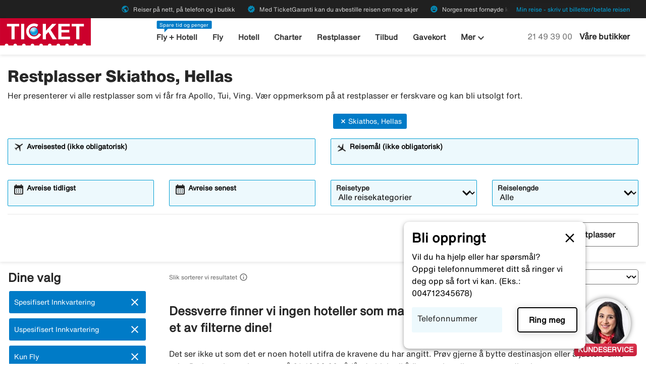

--- FILE ---
content_type: text/html;charset=UTF-8
request_url: https://www.ticket.no/restplasser/hellas/skiathos
body_size: 14504
content:

<!DOCTYPE html>
<html xmlns="http://www.w3.org/1999/xhtml" lang="no">
<head>
<script src="https://cdn.lyftio.com/225751/dist/bundle.js" defer></script>
<title>Restplasser Skiathos, Hellas</title>
<meta http-equiv="Content-Type" content="text/html; charset=utf-8"/>
<meta name="title" content="Restplasser Skiathos, Hellas"/>
<meta name="description" content="Finn de beste prisene på restplasser til den hete øya Skiathos i nordøstre Hellas."/>
<link rel="canonical" href="https://www.ticket.no/restplasser" />
<meta http-equiv="content-language" content="no"/>
<meta name="viewport" content="height=device-height, width=device-width, initial-scale=1.0, minimum-scale=1.0, maximum-scale=2.0" />
<script>
window.application = window.application || {config: {}};
window.application.config = {"LOCALE_LANGUAGE":"nb","CURRENCY_DECIMALS":0,"MONEY_SUFFIX":",-","PROGRESSBAR_TEXT_defaultText":"Vennligst vent - vi leter etter de beste prisene til deg ...","PROGRESSBAR_TEXT_onewayText":"En vei","PROGRESSBAR_TEXT_returnText":"Tur/retur","PROGRESSBAR_advertLink":"","PROGRESSBAR_waitingImagesExposedUrl":"/internal/waitingimages","PROGRESSBAR_locatorSuggestUrl":"/internal/locatorsuggest"};
</script>
<link rel="preconnect" href="https://script.hotjar.com">
<link rel="preconnect" href="https://vars.hotjar.com">
<link rel="preconnect" href="https://ajax.googleapis.com">
<link rel="preconnect" href="https://use.typekit.net">
<script>
var iplobserverstart = new Date();
</script>
<link rel="shortcut icon" href="/dam/docroot/images/ticket/favicon.ico">
<link rel="apple-touch-icon" href="/dam/docroot/images/ticket/apple-touch-icon.png">
<link media="all" rel="stylesheet" type="text/css" href="/.resources/stellataModule/css/compiled/responsive/last-minute-ticket.min.css?v=3.69.14">
<link media="all" rel="stylesheet" type="text/css" href="/.resources/stellataModule/css/compiled/vendor/vue-datepicker.css?v=3.69.14">
<script src="https://js.sentry-cdn.com/5b78d4ca5c754b4ca0e04734652e7158.min.js" crossorigin="anonymous"></script>
<script>
Sentry.onLoad(function() {
Sentry.init({
release: "3.69.14",
environment: "PROD",
denyUrls: ['static.zdassets.com', 'euwa.puzzel.com']
});
});
</script>
<link rel="stylesheet" href="https://use.typekit.net/unv5gxo.css">
<style id="load-material-icons">
.material-icons {
visibility: hidden;
}
</style>
<link href="/.resources/stellataModule/css/fonts/material-icons.css?v=3.69.14" rel="stylesheet">
<script>
document.fonts.load("16px 'Material Icons'").then(() => {
const styleTag = document.getElementById('load-material-icons');
if (styleTag) {
styleTag.remove();
}
});
</script><link href="/.resources/stellataModule/css/fonts/site-fonts.css?v=3.69.14" rel="stylesheet">
<link href="/.resources/stellataModule/css/fonts/fonts.css?v=3.69.14" rel="stylesheet">
<script src="/.resources/stellataModule/js/external/mapbox/mapbox-gl.js"></script>
<link href="/.resources/stellataModule/js/external/mapbox/mapbox-gl.css" rel="stylesheet"/>
<script>
mapboxgl.accessToken = 'pk.eyJ1IjoidGlja2V0b25saW5lIiwiYSI6ImNqc2JqMmxwNTBid2w0NW11dXkyZm5ia2UifQ.XK7z_Z5S_guLZ0Ac5Qu6nA';
</script>
<script>
var swo_domCountry = ".no";
var swo_site = "ticket";
var s_env = "prod";
function appMeasurementLoaded() {
window.appMeasurementScriptLoaded = true;
window.dispatchEvent(new CustomEvent("appMeasurementScriptLoaded"));
}
</script>
<script src=""
data-consent-src="/.resources/stellataModule/js/AppMeasurement.js?v=3.69.14"
data-category-consent="cookie_cat_statistic"
onload="appMeasurementLoaded()"></script>
<script type="text/javascript" src="/.resources/stellataModule/js/modules/common/CommonUtils.js?v=3.69.14"></script>
<script type="text/javascript" src="/.resources/stellataModule/js/modules/common/OmnitureUtils.js?v=3.69.14"></script>
<script type="text/javascript" src="/.resources/stellataModule/js/modules/charter/CharterOmnitureUtils.js?v=3.69.14"></script>
</head>
<body version="3.69.14">
<div id="skip-link" class="header__main__skip-link">
<a href="#flightResultList">Hopp til resultater</a>
</div>
<div class="header-skip-button">
<a href="#main-content">Hopp til hovedinnhold</a>
</div>
<header class="header" role="banner">
<div class="header__top-bar">
<ul id="topbar-selling-points">
<li class="topbar-usp"><span><i class="material-icons" aria-hidden="true">public</i>&nbsp;Reiser på nett, på telefon og i butikk</span></li>
<li class="topbar-usp"><span><i class="material-icons" aria-hidden="true">verified</i>&nbsp;Med TicketGaranti kan du avbestille reisen om noe skjer</span></li>
<li class="topbar-usp"><span><i class="material-icons" aria-hidden="true">emoji_emotions</i>&nbsp;Norges mest fornøyde kunder</span></li>
</ul>
<div class="header__top-bar__link">
<a href="/min-reise" rel="nofollow">Min reise - skriv ut billetter/betale reisen</a>
</div>
</div>
<div class="header__main">
<div class="header__main__logo">
<a href="/" aria-label="Gå til ticket hjemmeside">
<img src="/dam/docroot/images/ticket/ticket.svg" alt="ticket - Reisebyrå">
</a>
</div>
<div class="header__main__nav">
<nav class="header__main__full-navigation" id="full-navigation" aria-labelledby="navigation-menu-icon" aria-label="Hovedmeny">
<ul>
<li>
<a id="mainMenuLink-0" href="/fly-hotell" >Fly + Hotell</a>
</li>
<li>
<a id="mainMenuLink-1" href="/fly" >Fly</a>
</li>
<li>
<a id="mainMenuLink-2" href="/hotell" >Hotell</a>
</li>
<li>
<a id="mainMenuLink-3" href="/charter" >Charter</a>
</li>
<li>
<a id="mainMenuLink-4" href="/restplasser" >Restplasser</a>
</li>
<li>
<a id="mainMenuLink-5" href="/tilbud" >Tilbud</a>
</li>
<li>
<a id="mainMenuLink-6" href="/gavekort" >Gavekort</a>
</li>
<li><a href="/cruise" >Cruise</a></li>
<li><a href="/gruppereiser?intcmp=gruppereiser-link-desktop-topmenu" >Gruppereiser</a></li>
<li><a href="/leiebil" >Leiebil</a></li>
<li><a href="/storbyferie" >Storbyferie</a></li>
<li><a href="/weekendtur" >Weekendtur</a></li>
<li><a href="/rundreiser" >Rundreiser</a></li>
<li><a href="/bryllupsreiser" >Bryllupsreiser</a></li>
<li><a href="/all-inclusive" >All inclusive</a></li>
<li><a href="/reiser" >Se alle reisetyper »</a></li>
</ul>
<div class="header__main__full-navigation__link">
<a href="/min-reise" rel="nofollow">Min reise - skriv ut billetter/betale reisen</a>
</div>
</nav>
<nav class="header__main__navigation" aria-label="Meny">
<ul>
<li>
<span class="header__main__nav__label">Spare tid og penger</span>
<a class="header__main__nav__link" href="/fly-hotell" >Fly + Hotell</a>
</li>
<li>
<a class="header__main__nav__link" href="/fly" >Fly</a>
</li>
<li>
<a class="header__main__nav__link" href="/hotell" >Hotell</a>
</li>
<li>
<a class="header__main__nav__link" href="/charter" >Charter</a>
</li>
<li>
<a class="header__main__nav__link" href="/restplasser" >Restplasser</a>
</li>
<li>
<a class="header__main__nav__link" href="/tilbud" >Tilbud</a>
</li>
<li>
<a class="header__main__nav__link" href="/gavekort" >Gavekort</a>
</li>
<li>
<button
class="header__main__nav__dropdown-button"
aria-haspopup="true"
aria-expanded="false"
>
Mer <i class="material-icons icon-image-preview" aria-hidden="true">keyboard_arrow_down</i>
</button>
<ul class="header__main__nav__dropdown" role="menu">
<li role="menuitem">
<a href="/cruise" >Cruise</a>
</li>
<li role="menuitem">
<a href="/gruppereiser?intcmp=gruppereiser-link-desktop-topmenu" >Gruppereiser</a>
</li>
<li role="menuitem">
<a href="/leiebil" >Leiebil</a>
</li>
<li role="menuitem">
<a href="/storbyferie" >Storbyferie</a>
</li>
<li role="menuitem">
<a href="/weekendtur" >Weekendtur</a>
</li>
<li role="menuitem">
<a href="/rundreiser" >Rundreiser</a>
</li>
<li role="menuitem">
<a href="/bryllupsreiser" >Bryllupsreiser</a>
</li>
<li role="menuitem">
<a href="/all-inclusive" >All inclusive</a>
</li>
<li role="menuitem">
<a href="/reiser" >Se alle reisetyper »</a>
</li>
</ul>
</li>
</ul>
</nav>
</div>
<div class="header__main__contact">
<a href="tel:21 49 39 00" class="header__main__contact__phone" id="header-contact-phone">
<span class="sr-only">Ring oss på</span> 21 49 39 00
</a>
<span class="header__main__contact__text">
<a href="/reisebyra">Våre butikker</a>
</span>
<button class="nav-icon" id="navigation-menu-icon" aria-haspopup="true" aria-controls="full-navigation" aria-expanded="false" aria-label="Veksle navigasjon">
<span></span>
</button>
</div>
</div>
</header>
<script>
(function () {
document.addEventListener('DOMContentLoaded', () => {
const skipLink = document.querySelector('#skip-link a');
if (skipLink) {
const selectors = [
"#air-search-shortcuts",
".explain-info-link",
"#rentalCarsDiv",
"#detail-page",
"#transfer-component",
"#car-rental-component"
];
const target = selectors
.map(selector => document.querySelector(selector))
.find(element => element !== null);
if (target) {
skipLink.addEventListener('click', function (e) {
e.preventDefault();
const firstTabbable = target.querySelector(`
button:not([disabled]),
[href],
input:not([disabled]):not([type="hidden"]),
select:not([disabled]),
textarea:not([disabled]),
[tabindex]:not([tabindex="-1"])
`);
if (firstTabbable) {
firstTabbable.focus();
}
const offset = -100;
const targetPosition = target.getBoundingClientRect().top + window.pageYOffset;
window.scrollTo({
top: targetPosition + offset,
behavior: 'smooth',
});
});
} else {
skipLink.style.display = "none";
skipLink.blur();
}
}
});
const navigationMenuIcon = document.getElementById('navigation-menu-icon');
const fullNavigationMenu = document.getElementById('full-navigation');
const fullNavigationListFirstLink = fullNavigationMenu.querySelector('a');
function openMobileMenu() {
navigationMenuIcon.classList.add('active');
fullNavigationMenu.classList.add('active');
setTimeout(() => {
fullNavigationListFirstLink.focus();
}, 200);
}
function closeMobileMenu() {
navigationMenuIcon.classList.remove('active');
fullNavigationMenu.classList.remove('active');
navigationMenuIcon.focus();
}
navigationMenuIcon.addEventListener('click', (e) => {
e.preventDefault();
if (navigationMenuIcon.classList.contains('active')) {
closeMobileMenu();
} else {
openMobileMenu();
}
});
document.addEventListener('keydown', (e) => {
if ((e.key === 'Enter' || e.key === ' ') && document.activeElement === navigationMenuIcon) {
e.preventDefault();
openMobileMenu();
}
if (e.key === 'Escape' && fullNavigationMenu.classList.contains('active')) {
e.preventDefault();
closeMobileMenu();
}
});
fullNavigationMenu.addEventListener('click', function(e) {
e.stopPropagation();
});
window.addEventListener("resize", function () {
navigationMenuIcon.classList.remove('active');
fullNavigationMenu.classList.remove('active');
});
document.addEventListener('focusin', (e) => {
setTimeout(() => {
if (
fullNavigationMenu.classList.contains('active') &&
!fullNavigationMenu.contains(document.activeElement) &&
document.activeElement !== navigationMenuIcon
) {
closeMobileMenu();
}
}, 0);
});
document.addEventListener('click', (e) => {
const isClickInsideMenu = fullNavigationMenu.contains(e.target);
const isClickOnToggle = navigationMenuIcon.contains(e.target);
if (
(fullNavigationMenu.classList.contains('active') &&
!isClickInsideMenu &&
!isClickOnToggle)
) {
closeMobileMenu();
}
});
const openDropdown = (button, dropdown, focusFirst) => {
if (button && dropdown) {
button.setAttribute('aria-expanded', 'true');
dropdown.classList.add('is-open');
if (focusFirst) {
setTimeout(() => {
const firstMenuItem = dropdown.querySelector('li a');
if (firstMenuItem) firstMenuItem.focus();
}, 50);
}
}
};
const closeDropdown = (button, dropdown) => {
if (button && dropdown) {
button.setAttribute('aria-expanded', 'false');
dropdown.classList.remove('is-open');
}
};
document.querySelectorAll('.header__main__nav__dropdown-button').forEach(button => {
const dropdown = button.nextElementSibling;
button.addEventListener('click', () => {
const isOpen = button.getAttribute('aria-expanded') === 'true';
isOpen ? closeDropdown(button, dropdown) : openDropdown(button, dropdown, true);
});
dropdown.addEventListener('keydown', e => {
const focusableItems = dropdown.querySelectorAll('a, button');
let index = Array.from(focusableItems).indexOf(document.activeElement);
if (e.key === 'Escape') {
e.preventDefault();
closeDropdown(button, dropdown);
button.focus();
} else if (e.key === 'ArrowDown') {
e.preventDefault();
index = (index + 1) % focusableItems.length;
focusableItems[index].focus();
} else if (e.key === 'ArrowUp') {
e.preventDefault();
index = (index - 1 + focusableItems.length) % focusableItems.length;
focusableItems[index].focus();
}
});
const parentLi = button.closest('li');
let closeTimeout;
parentLi.addEventListener('click', () => {
clearTimeout(closeTimeout);
openDropdown(button, dropdown, true);
});
});
document.addEventListener('click', e => {
document.querySelectorAll('.header__main__nav__dropdown-button').forEach(button => {
const dropdown = button.nextElementSibling;
if (!button.contains(e.target) && !dropdown.contains(e.target) && button.getAttribute('aria-expanded') === 'true') {
closeDropdown(button, dropdown);
}
});
});
document.addEventListener('focusin', (e) => {
const dropdowns = document.querySelectorAll('.header__main__nav__dropdown');
dropdowns.forEach((dropdown) => {
if (
dropdown.classList.contains('is-open') &&
!dropdown.contains(e.target)
) {
dropdown.classList.remove('is-open');
}
});
});
}());
</script>
<div id="result-page">
<last-minute-result-page
:query='"{\"departures\":[],\"destinations\":[\"Skiathos, Hellas\"],\"ratings\":[],\"tripAdvisorRatings\":[],\"badges\":[],\"suppliers\":[],\"offerTypes\":[\"SPECIFIED\",\"UNSPECIFIED\",\"FLIGHT_ONLY\"],\"page\":0,\"pageSize\":20,\"sortField\":\"PRICE\",\"originalDestinations\":[\"Skiathos, Hellas\"],\"offerColumns\":3}"'
:results='"{\"filterDefinitions\":{\"CONCEPT\":{\"filterType\":\"CONCEPT\",\"filterOptions\":[{\"id\":14,\"name\":\"All Inclusive\",\"filterType\":\"CONCEPT\",\"displayType\":\"IMAGE\",\"prio\":2,\"filterOrder\":3,\"weight\":300.0,\"selected\":false,\"lastMinute\":true},{\"id\":789,\"name\":\"Ultra All Inclusive\",\"filterType\":\"CONCEPT\",\"displayType\":\"IMAGE\",\"prio\":1,\"filterOrder\":4,\"weight\":100.0,\"selected\":false,\"lastMinute\":true},{\"id\":18,\"name\":\"Hotell for voksne\",\"filterType\":\"CONCEPT\",\"displayType\":\"IMAGE\",\"prio\":1,\"filterOrder\":6,\"weight\":100.0,\"selected\":false,\"lastMinute\":true},{\"id\":17,\"name\":\"Nær stranden\",\"filterType\":\"CONCEPT\",\"displayType\":\"IMAGE\",\"prio\":3,\"filterOrder\":8,\"weight\":300.0,\"selected\":false,\"lastMinute\":true},{\"id\":16,\"name\":\"Familievennlig\",\"filterType\":\"CONCEPT\",\"displayType\":\"IMAGE\",\"prio\":4,\"filterOrder\":10,\"weight\":2.0,\"selected\":false,\"lastMinute\":true},{\"id\":108,\"name\":\"Oppvarmet basseng\",\"filterType\":\"CONCEPT\",\"displayType\":\"IMAGE\",\"prio\":8,\"filterOrder\":21,\"weight\":1.0,\"selected\":false,\"lastMinute\":true},{\"id\":105,\"name\":\"Storbyreiser\",\"filterType\":\"CONCEPT\",\"displayType\":\"NONE\",\"filterOrder\":27,\"weight\":1.0,\"selected\":false,\"lastMinute\":true},{\"id\":119,\"name\":\"Konsept-hotell\",\"filterType\":\"CONCEPT\",\"displayType\":\"NONE\",\"filterOrder\":30,\"weight\":1.0,\"selected\":false,\"lastMinute\":true},{\"id\":122,\"name\":\"Guidede gruppereiser\",\"filterType\":\"CONCEPT\",\"displayType\":\"IMAGE\",\"filterOrder\":31,\"weight\":9.99999999E8,\"selected\":false,\"lastMinute\":true}]},\"DEPARTURE\":{\"filterType\":\"DEPARTURE\",\"filterOptions\":[{\"selected\":false,\"name\":\"Oslo Torp Sandefjord\",\"id\":-196005686},{\"selected\":false,\"name\":\"Oslo - alle flyplasser\",\"id\":2084550159},{\"selected\":false,\"name\":\"Oslo Gardermoen Airport\",\"id\":-852999576},{\"selected\":false,\"name\":\"Bergen Flesland\",\"id\":1070546110},{\"selected\":false,\"name\":\"Stavanger Sola\",\"id\":-1910625184},{\"selected\":false,\"name\":\"Bodø\",\"id\":2076225},{\"selected\":false,\"name\":\"Harstad-Narvik Evenes\",\"id\":-671097569},{\"selected\":false,\"name\":\"Haugesund\",\"id\":-229456142},{\"selected\":false,\"name\":\"Kristiansand Kjevik\",\"id\":472390395},{\"selected\":false,\"name\":\"Kristiansund Kvernberget\",\"id\":522298152},{\"selected\":false,\"name\":\"Molde\",\"id\":74524907},{\"selected\":false,\"name\":\"Tromsø Tromso/Langnes\",\"id\":-1410339018},{\"selected\":false,\"name\":\"Trondheim Værnes\",\"id\":-1717004302},{\"selected\":false,\"name\":\"Ålesund Aalesund Vigra\",\"id\":847547614}]},\"PRICE\":{\"filterType\":\"PRICE\",\"filterOptions\":[]},\"STAR_NO\":{\"filterType\":\"STAR_NO\",\"filterOptions\":[{\"selected\":false,\"name\":\"5\",\"id\":5},{\"selected\":false,\"name\":\"4\",\"id\":4},{\"selected\":false,\"name\":\"3\",\"id\":3},{\"selected\":false,\"name\":\"2\",\"id\":2},{\"selected\":false,\"name\":\"1\",\"id\":1}]},\"OFFER_TYPE\":{\"filterType\":\"OFFER_TYPE\",\"filterOptions\":[{\"selected\":true,\"name\":\"SPECIFIED\",\"id\":0},{\"selected\":true,\"name\":\"UNSPECIFIED\",\"id\":1},{\"selected\":true,\"name\":\"FLIGHT_ONLY\",\"id\":2}]},\"SUPPLIER\":{\"filterType\":\"SUPPLIER\",\"filterOptions\":[{\"supplier\":\"APOLLO\",\"selected\":false,\"name\":\"APOLLO\",\"id\":2},{\"supplier\":\"JAMBO\",\"selected\":false,\"name\":\"JAMBO\",\"id\":12},{\"supplier\":\"LOTUS\",\"selected\":false,\"name\":\"LOTUS\",\"id\":13},{\"supplier\":\"ROLFSBUSS\",\"selected\":false,\"name\":\"ROLFSBUSS\",\"id\":10},{\"supplier\":\"SWANSONS\",\"selected\":false,\"name\":\"SWANSONS\",\"id\":15},{\"supplier\":\"FRITTE\",\"selected\":false,\"name\":\"FRITTE\",\"id\":4},{\"supplier\":\"TEMA\",\"selected\":false,\"name\":\"TEMA\",\"id\":17},{\"supplier\":\"TICKET\",\"selected\":false,\"name\":\"TICKET\",\"id\":8},{\"supplier\":\"TOURPACIFIC\",\"selected\":false,\"name\":\"TOURPACIFIC\",\"id\":18},{\"supplier\":\"VING\",\"selected\":false,\"name\":\"VING\",\"id\":9}]}},\"offers\":[],\"priceRange\":{\"from\":0,\"to\":30000,\"selected\":false},\"ratingRange\":{\"from\":1,\"to\":5,\"selected\":false},\"ratings\":[],\"swordfish\":{\"eVar45\":\"Hellas > Skiathos\",\"eVar56\":\"0\",\"eVar89\":\"LM\",\"eVar88\":\"ALL\",\"eVar53\":\"All\",\"eVar49\":\"All\",\"prop51\":\"All\",\"eVar46\":\"All\",\"prop50\":\"Hellas > Skiathos\",\"eVar57\":\"+1\",\"eVar80\":\"Price\",\"eVar52\":\"All\",\"prop46\":\"All\",\"eVar74\":\"SPECIFIED,UNSPECIFIED,FLIGHT_ONLY\",\"prop56\":\"0\",\"eVar51\":\"All\",\"eVar50\":\"Hellas > Skiathos\",\"eVar83\":\"All\",\"events\":\"event46,event30\"},\"durations\":{\"durations\":{\"all\":\"chartersearch_durations_all\",\"2-6\":\"chartersearch_durations_shortweek\",\"7-11\":\"chartersearch_durations_one_week\",\"12-17\":\"chartersearch_durations_two_weeks\",\"6-17\":\"chartersearch_durations_one_to_two_weeks\",\"18-23\":\"chartersearch_durations_three_weeks\",\"24-31\":\"chartersearch_durations_four_weeks\",\">31\":\"chartersearch_durations_over_one_month\"},\"selectedtext\":\"chartersearch_durations_one_to_two_weeks\"},\"noSelections\":false,\"seoTexts\":{\"placeId\":240,\"searchType\":\"LAST_MINUTE\",\"header\":\"\",\"preamble\":\"Her presenterer vi alle restplasser som vi får fra Apollo, Tui, Ving. Vær oppmerksom på at restplasser er ferskvare og kan bli utsolgt fort.\",\"metaDescription\":\"Finn de beste prisene på restplasser til den hete øya Skiathos i nordøstre Hellas.\",\"metaTitle\":\"Restplasser Skiathos, Hellas\",\"marketplace\":\"TICKET_NO\"},\"defaultSortField\":\"PRICE\",\"world\":{\"name\":\"\",\"fullName\":\"\",\"slug\":\"\",\"hasChildren\":false,\"originalSlug\":\"\",\"destinations\":[{\"id\":756,\"name\":\"Azorene\",\"fullName\":\"Azorene\",\"slug\":\"azorene\",\"hasChildren\":false,\"originalSlug\":\"azorene\",\"selected\":false,\"seoselected\":false,\"destinationsExpanded\":false,\"text\":\"Azorene\",\"children\":false},{\"id\":1337,\"name\":\"Costa Rica\",\"fullName\":\"Costa Rica\",\"slug\":\"costa-rica\",\"hasChildren\":false,\"originalSlug\":\"costa-rica\",\"selected\":false,\"seoselected\":false,\"destinationsExpanded\":false,\"text\":\"Costa Rica\",\"children\":false},{\"id\":424,\"name\":\"Cuba\",\"fullName\":\"Cuba\",\"slug\":\"cuba\",\"hasChildren\":true,\"originalSlug\":\"cuba\",\"selected\":false,\"seoselected\":false,\"destinationsExpanded\":false,\"text\":\"Cuba\",\"children\":true},{\"id\":174,\"name\":\"De Forente Arabiske Emirater\",\"fullName\":\"De Forente Arabiske Emirater\",\"slug\":\"de-forente-arabiske-emirater\",\"hasChildren\":true,\"originalSlug\":\"de-forente-arabiske-emirater\",\"selected\":false,\"seoselected\":false,\"destinationsExpanded\":false,\"text\":\"De Forente Arabiske Emirater\",\"children\":true},{\"id\":215,\"name\":\"Egypt\",\"fullName\":\"Egypt\",\"slug\":\"egypt\",\"hasChildren\":true,\"originalSlug\":\"egypt\",\"selected\":false,\"seoselected\":false,\"destinationsExpanded\":false,\"text\":\"Egypt\",\"children\":true},{\"id\":830,\"name\":\"Estland\",\"fullName\":\"Estland\",\"slug\":\"estland\",\"hasChildren\":true,\"originalSlug\":\"estland\",\"selected\":false,\"seoselected\":false,\"destinationsExpanded\":false,\"text\":\"Estland\",\"children\":true},{\"id\":1262,\"name\":\"Georgia\",\"fullName\":\"Georgia\",\"slug\":\"georgia\",\"hasChildren\":true,\"originalSlug\":\"georgia\",\"selected\":false,\"seoselected\":false,\"destinationsExpanded\":false,\"text\":\"Georgia\",\"children\":true},{\"id\":231,\"name\":\"Hellas\",\"fullName\":\"Hellas\",\"slug\":\"hellas\",\"hasChildren\":true,\"originalSlug\":\"hellas\",\"destinations\":[{\"id\":236,\"name\":\"Kreta\",\"fullName\":\"Kreta, Hellas\",\"slug\":\"kreta\",\"hasChildren\":true,\"parentId\":231,\"originalSlug\":\"hellas/kreta\",\"selected\":false,\"seoselected\":false,\"destinationsExpanded\":false,\"text\":\"Kreta\",\"children\":true}],\"selected\":false,\"seoselected\":false,\"destinationsExpanded\":false,\"text\":\"Hellas\",\"children\":true},{\"id\":357,\"name\":\"India\",\"fullName\":\"India\",\"slug\":\"india\",\"hasChildren\":true,\"originalSlug\":\"india\",\"selected\":false,\"seoselected\":false,\"destinationsExpanded\":false,\"text\":\"India\",\"children\":true},{\"id\":370,\"name\":\"Italia\",\"fullName\":\"Italia\",\"slug\":\"italia\",\"hasChildren\":true,\"originalSlug\":\"italia\",\"selected\":false,\"seoselected\":false,\"destinationsExpanded\":false,\"text\":\"Italia\",\"children\":true},{\"id\":418,\"name\":\"Kapp Verde\",\"fullName\":\"Kapp Verde\",\"slug\":\"kapp-verde\",\"hasChildren\":true,\"originalSlug\":\"kapp-verde\",\"selected\":false,\"seoselected\":false,\"destinationsExpanded\":false,\"text\":\"Kapp Verde\",\"children\":true},{\"id\":421,\"name\":\"Kenya\",\"fullName\":\"Kenya\",\"slug\":\"kenya\",\"hasChildren\":true,\"originalSlug\":\"kenya\",\"selected\":false,\"seoselected\":false,\"destinationsExpanded\":false,\"text\":\"Kenya\",\"children\":true},{\"id\":197,\"name\":\"Kypros\",\"fullName\":\"Kypros\",\"slug\":\"kypros\",\"hasChildren\":true,\"originalSlug\":\"kypros\",\"selected\":false,\"seoselected\":false,\"destinationsExpanded\":false,\"text\":\"Kypros\",\"children\":true},{\"id\":427,\"name\":\"Latvia\",\"fullName\":\"Latvia\",\"slug\":\"latvia\",\"hasChildren\":true,\"originalSlug\":\"latvia\",\"selected\":false,\"seoselected\":false,\"destinationsExpanded\":false,\"text\":\"Latvia\",\"children\":true},{\"id\":1333,\"name\":\"Malaysia\",\"fullName\":\"Malaysia\",\"slug\":\"malaysia\",\"hasChildren\":true,\"originalSlug\":\"malaysia\",\"selected\":false,\"seoselected\":false,\"destinationsExpanded\":false,\"text\":\"Malaysia\",\"children\":true},{\"id\":437,\"name\":\"Marokko\",\"fullName\":\"Marokko\",\"slug\":\"marokko\",\"hasChildren\":true,\"originalSlug\":\"marokko\",\"selected\":false,\"seoselected\":false,\"destinationsExpanded\":false,\"text\":\"Marokko\",\"children\":true},{\"id\":478,\"name\":\"Polen\",\"fullName\":\"Polen\",\"slug\":\"polen\",\"hasChildren\":true,\"originalSlug\":\"polen\",\"selected\":false,\"seoselected\":false,\"destinationsExpanded\":false,\"text\":\"Polen\",\"children\":true},{\"id\":754,\"name\":\"Portugal\",\"fullName\":\"Portugal\",\"slug\":\"portugal\",\"hasChildren\":true,\"originalSlug\":\"portugal\",\"selected\":false,\"seoselected\":false,\"destinationsExpanded\":false,\"text\":\"Portugal\",\"children\":true},{\"id\":484,\"name\":\"Spania\",\"fullName\":\"Spania\",\"slug\":\"spania\",\"hasChildren\":true,\"originalSlug\":\"spania\",\"selected\":false,\"seoselected\":false,\"destinationsExpanded\":false,\"text\":\"Spania\",\"children\":true},{\"id\":666,\"name\":\"Storbritannia\",\"fullName\":\"Storbritannia\",\"slug\":\"storbritannia\",\"hasChildren\":true,\"originalSlug\":\"storbritannia\",\"selected\":false,\"seoselected\":false,\"destinationsExpanded\":false,\"text\":\"Storbritannia\",\"children\":true},{\"id\":772,\"name\":\"Sverige\",\"fullName\":\"Sverige\",\"slug\":\"sverige\",\"hasChildren\":true,\"originalSlug\":\"sverige\",\"selected\":false,\"seoselected\":false,\"destinationsExpanded\":false,\"text\":\"Sverige\",\"children\":true},{\"id\":1027,\"name\":\"Syden\",\"fullName\":\"Syden\",\"slug\":\"syden\",\"hasChildren\":false,\"originalSlug\":\"syden\",\"selected\":false,\"seoselected\":false,\"destinationsExpanded\":false,\"text\":\"Syden\",\"children\":false},{\"id\":1334,\"name\":\"Sørafrika\",\"fullName\":\"Sørafrika\",\"slug\":\"sørafrika\",\"hasChildren\":false,\"originalSlug\":\"sørafrika\",\"selected\":false,\"seoselected\":false,\"destinationsExpanded\":false,\"text\":\"Sørafrika\",\"children\":false},{\"id\":668,\"name\":\"Thailand\",\"fullName\":\"Thailand\",\"slug\":\"thailand\",\"hasChildren\":true,\"originalSlug\":\"thailand\",\"selected\":false,\"seoselected\":false,\"destinationsExpanded\":false,\"text\":\"Thailand\",\"children\":true},{\"id\":785,\"name\":\"Tsjekkia\",\"fullName\":\"Tsjekkia\",\"slug\":\"tsjekkia\",\"hasChildren\":true,\"originalSlug\":\"tsjekkia\",\"selected\":false,\"seoselected\":false,\"destinationsExpanded\":false,\"text\":\"Tsjekkia\",\"children\":true},{\"id\":739,\"name\":\"Tyskland\",\"fullName\":\"Tyskland\",\"slug\":\"tyskland\",\"hasChildren\":true,\"originalSlug\":\"tyskland\",\"selected\":false,\"seoselected\":false,\"destinationsExpanded\":false,\"text\":\"Tyskland\",\"children\":true},{\"id\":828,\"name\":\"Ungarn\",\"fullName\":\"Ungarn\",\"slug\":\"ungarn\",\"hasChildren\":true,\"originalSlug\":\"ungarn\",\"selected\":false,\"seoselected\":false,\"destinationsExpanded\":false,\"text\":\"Ungarn\",\"children\":true},{\"id\":757,\"name\":\"USA\",\"fullName\":\"USA\",\"slug\":\"usa\",\"hasChildren\":true,\"originalSlug\":\"usa\",\"selected\":false,\"seoselected\":false,\"destinationsExpanded\":false,\"text\":\"USA\",\"children\":true},{\"id\":747,\"name\":\"Vestindia\",\"fullName\":\"Vestindia\",\"slug\":\"vestindia\",\"hasChildren\":false,\"originalSlug\":\"vestindia\",\"selected\":false,\"seoselected\":false,\"destinationsExpanded\":false,\"text\":\"Vestindia\",\"children\":false},{\"id\":745,\"name\":\"Vietnam\",\"fullName\":\"Vietnam\",\"slug\":\"vietnam\",\"hasChildren\":true,\"originalSlug\":\"vietnam\",\"selected\":false,\"seoselected\":false,\"destinationsExpanded\":false,\"text\":\"Vietnam\",\"children\":true}],\"selected\":false,\"seoselected\":false,\"destinationsExpanded\":false,\"text\":\"\",\"children\":false},\"noOffers\":true,\"alternativeContent\":false,\"originalDestinations\":[]}"'
search-internal="/internal/lastminute"
lastminute-base-path="/restplasser/"
lastminute-departure-suggest="/internal/charterDepartureSuggest?searchType=LAST_MINUTE&q="
lastminute-destination-suggest="/internal/charterDestinationSuggest?searchType=LAST_MINUTE&q="
lang-code="no"
hotel-url="/charter/hotell"
ui-date-format="DD-MM-YYYY"
:search-form-dates='[{"searchType":"PACKAGE","firstAllowedDepartureDate":1,"defaultHomeDate":1,"lastAllowedHomeDate":500},{"searchType":"FLIGHT_HOTEL","firstAllowedDepartureDate":1,"defaultHomeDate":1,"lastAllowedHomeDate":500},{"searchType":"CAR","firstAllowedDepartureDate":3,"defaultHomeDate":1,"lastAllowedHomeDate":360},{"searchType":"CHARTER","firstAllowedDepartureDate":0,"defaultHomeDate":0,"lastAllowedHomeDate":500},{"searchType":"FLIGHT","firstAllowedDepartureDate":0,"defaultHomeDate":0,"lastAllowedHomeDate":360},{"searchType":"HOTEL","firstAllowedDepartureDate":1,"defaultHomeDate":1,"lastAllowedHomeDate":500}]'
sorting-path="window.open('/popups/sorting', 'popup', 'location=0,width=550,height=650,left=500,top=55'); return false;"
:sorting-data="[
{
value: 'PRICE',
label: 'Laveste pris',
},
{
value: 'DEPARTURE',
label: 'Avreise',
},
{
value: 'DURATION',
label: 'Reiselengde',
},
]"
:translations="{
suppliers : {
SUNWEB: 'Sunweb',
APOLLO: 'Apollo',
HIDEAWAYS: 'Escapeaway',
ESCAPE: 'Escape',
FRITTE: 'TUI',
JAMBO: 'Jambo Tours',
LIONALPIN: 'Lion Alpin',
LOTUS: 'Lotus',
OLVEMARKS: 'Ölvemarks',
ROLFSBUSS: 'Rolfs Reiser',
SOLRESOR: 'Solia',
STSALPRESOR: 'STS Alpereiser',
SWANSONS: 'Swansons',
SCANDORAMA: 'Scandorama',
TEMA: 'Tema',
TOURPACIFIC: 'Tour Pacific',
TICKET: 'Ticket',
VING: 'Ving',
SEMBO: 'Sembo',
},
loadMoreProducts: 'Vis flere reiser',
changeSearch: `Endre søk`,
filter: {
'searchResult.filter': 'Filter',
'popup.close': 'Lukk',
'popup.apply': 'Bruk',
'popup.clear': 'Ta bort',
'filtering.nrOfStars.header': 'Antall stjerner',
'filtering.tripAdvisor.header': 'TripAdvisor-rangering',
'filtering.pricePerNight.header': 'Pris',
'filtering.cancellationCostDays.header': 'Antall dagar med fri avbestilling før innsjekking',
'filtering.meals.header': 'Måltider',
'filtering.roomType.header': 'Romtype',
'filtering.categories.header': 'Kategorier',
'filtering.hotelName.header': 'Søk hotellnavn',
'filtering.destinations.header': 'Destinasjoner',
'filtering.destinations.area': 'Område',
'filtering.supplier.header': 'Arrangør',
'searchForm.search': 'Velg',
'filtering.features.header': 'Fasiliteter',
'pointOfInterest.surroundings': 'Nærhet til område',
'pointOfInterest.landmarks': 'Severdigheter',
'airhotelform.typeoftravel': 'Type reise',
'charter.topsearch.departure': 'Avreisested',
'chartersearch_filters': 'Dine valg',
'chartersearch_departures_showall': 'Vis alle',
'activeFilter': {
filters: 'Dine valg',
stars: 'Stjerner',
star1: 'En',
star2: 'To',
star3: 'Tre',
star4: 'Fire',
star5: 'Fem',
price: 'Pris',
currency: 'kr',
earliestDeparture: 'Avreise tidligst',
latestDeparture: 'Avreise senest',
durationLabel: 'Reiselengde',
adult: 'voksen',
adults: 'voksne',
child: 'barn',
children: 'barn',
offerTypes: {
ALL: 'Alle reisekategorier',
FLIGHT_ONLY: 'Kun fly',
SPECIFIED: 'Spesifisert innkvartering',
UNSPECIFIED: 'Uspesifisert innkvartering'
},
duration: {
all: 'Alle',
'2-6': 'Miniuke',
'7-11': '1 uke',
'12-17': '2 uker',
'6-17': '1-2 uker',
'18-23': '3 uker',
'24-31': '4 uker',
'>31': 'Over en måned'
},
removeFilter: 'Fjern',
},
},
sort: {
'sortHotels': 'Sortering',
'hotel': 'Hotell',
'result.sortLink': 'Slik sorterer vi resultatet',
},
hotelCard: {
'clearLatestFilter': 'Angre siste valg',
'noOffersHeader': 'Dessverre finner vi ingen hoteller som matcher ditt søk. Prøv å endre eller ta bort et av filterne dine!',
'noOffersText': 'Det ser ikke ut som det er noen hotell utifra de kravene du har angitt. Prøv gjerne å bytte destinasjon eller å justere dine valg. Du kan gjerne ringe oss på 21 49 39 00 så får du hjelp til å finne et hotell som passer dine krav.',
'from': 'Fra:',
'moreDepartures': 'Flere avganger og romtyper',
'tripDuration': 'dager',
'selectButton': 'Velg',
},
searchForm: {
screenReader: {
ariaLabels: {
selectCabinClass: 'Välj kabinklass, vald: '
},
datepicker: {
calendarIcon: 'Kalenderikon',
clearInput: 'Rensa datum',
menu: 'Datumväljare',
month1: 'Januri',
month10: 'Oktober',
month11: 'November',
month12: 'December',
month2: 'Februari',
month3: 'Mars',
month4: 'April',
month5: 'Maj',
month6: 'Juni',
month7: 'Juli',
month8: 'Augusti',
month9: 'September',
nextMonth: 'Nästa månad',
noDateSelected: 'Inget datum valt',
previousMonth: 'Föregående månad',
selectedMonth: 'Valgt måned',
selectMonth: 'Välj månad',
selectYear: 'Välj år',
today: 'Dagens datum',
toggleCalendar: 'Visa kalender',
weekday1: 'Måndag',
weekday2: 'Tisdag',
weekday3: 'Onsdag',
weekday4: 'Torsdag',
weekday5: 'Fredag',
weekday6: 'Lördag',
weekday7: 'Söndag'
}
},
charterForm: {
departurePlaceholder: 'Avreisested (ikke obligatorisk)',
destinationPlaceholder: 'Reisemål (ikke obligatorisk)',
firstDepartureDateLabel: 'Avreise tidligst',
lastDepartureDateLabel: 'Avreise senest',
search: 'Søk charter',
changeSearch: 'Endre søk',
yourSearch: 'Ditt søk',
travellerDropdown: {
header: 'Reisende',
tooltip: 'De kombinasjonene vi viser er de vanligste kombinasjonene i antall reisende. Om du er interessert i andre kombinasjoner som f.eks 1 voksen og 2 barn eller 2 voksne og 3 barn, så kan du enkelt endre dette hos charterleverandørene etter at du har gjort ditt valg hos oss. Du er velkommen til å ringe oss på 21497550 om du trenger hjelp.',
close: 'Steng',
noOfAdults: 'Antall personer',
noOfChildren: 'Antall barn 0-11 år',
adult: 'voksen',
adults: 'voksne',
child: 'barn',
children: 'barn',
childAges: 'Barnas alder (2-11)',
childAgePlaceholder: 'Velg alder',
select: 'Velg'
},
duration: {
label: 'Reiselengde',
all: 'Alle',
shortweek: 'Miniuke',
one_week: '1 uke',
two_weeks: '2 uker',
one_to_two_weeks: '1-2 uker',
three_weeks: '3 uker',
four_weeks: '4 uker',
over_one_month: 'Over en måned'
}
},
lastMinuteForm: {
search: 'Søk restplasser',
travelType: 'Reisetype',
changeSearch: 'Endre søk',
yourSearch: 'Ditt søk',
offerTypes: {
ALL: 'Alle reisekategorier',
FLIGHT_ONLY: 'Kun fly',
SPECIFIED: 'Spesifisert innkvartering',
UNSPECIFIED: 'Uspesifisert innkvartering'
}
},
showMore: 'Vis mer',
showLess: 'Vis mindre',
}
}"
></last-minute-result-page>
</div>
<div class="footer-component">
<div class="footer-component__newsletter">
<form action="?">
<fieldset class="grid-container">
<div class="grid-x grid-padding-y grid-padding-x footer-component__newsletter__form">
<div class="cell large-6 medium-6">
<legend class="footer-component__newsletter__heading">Nyhetsbrev</legend>
<div class="footer-component__newsletter__description">Meld deg på vårt nyhetsbrev for å motta tips om de beste og
billigste reisene til alle verdens hjørner før alle andre!</div>
</div>
<div class="cell large-4 medium-4">
<div class="footer-component__newsletter__input">
<!-- Email Input with Error -->
<div>
<div id="email-error" role="alert" class="sr-only">
<p hidden>Fyll ut riktig e-postadresse!</p>
</div>
<span
aria-hidden="true"
id="newsletterEmailTooltip"
class="t-tip t-tip-error"
data-tooltiptext="Fyll ut riktig e-postadresse!"
></span>
<input
type="email"
id="newsletterEmail"
name="subscriptionEmail"
value=""
placeholder="Din epostadresse"
aria-label="Din epostadresse"
aria-describedby="email-error"
aria-invalid="false"
required
>
</div>
<!-- Terms Checkbox with Error -->
<div>
<div id="terms-error" role="alert" class="sr-only">
<p hidden>Vennligst godkjenn vilkårene for å fortsette</p>
</div>
<span
aria-hidden="true"
id="newsletterTermsAndConditionTooltip"
class="t-tip t-tip-error"
data-tooltiptext="Vennligst godkjenn vilkårene for å fortsette"
></span>
<input
id="newsletterTermsAndCondition"
name="termsAndCondition"
type="checkbox"
value="true"
aria-describedby="terms-error"
aria-invalid="false"
required
>
<label for="newsletterTermsAndCondition">
<small><p>Jeg har lest og godkjent <a href="/info/personopplysninger.html">Tickets&nbsp;personvernpolicy</a></p>
</small>
</label>
</div>
</div>
</div>
<div class="cell large-2 medium-2">
<input id="footer-component__newsletter__button" class="primary-button large expanded" type="button" value="Send">
</div>
</div>
</fieldset>
</form>
<div class="grid-container footer-component__newsletter__success">
<div class="grid-x align-center">
<div class="cell large-8">
<div class="footer-component__newsletter__heading">Takk!</div>
<div class="footer-component__newsletter__description">Du er nå påmeldt Tickets nyhetsbrev.</div>
</div>
</div>
</div>
</div>
<div class="footer-component__banner" style="background-image: url('/responsiveSiteFooter/0/bannerImage/forrest-banner.jpg')">
<div class="grid-container">
<div class="grid-x">
<div class="cell large-12 text-center">
<h3>Vår innsats for mer bærekraftig reising</h3>
<a class="primary-button large auto-width" href="/om-ticket/baerekraftig-reiseliv"> Les mer om bærekraftig reise</a>
</div>
</div>
</div>
</div>
<div class="footer-component__advertisement">
<div class="grid-container">
<div class="grid-x">
<ul>
<li>
<div class="cell large-4 medium-4">
<div class="footer-component__advertisement__box">
<div class="grid-x">
<div class="cell small-4 text-center">
<img src="/responsiveSiteFooter/0/advertismentImage1/ticketkort.png" alt="" aria-hidden="true"/>
</div>
<div class="cell small-8">
<a href="/tilleggsprodukter/ticketkort" aria-describedby="ad-description_0">
<h2 class="footer-component__advertisement__box__heading">
Ticketkort
</h2>
</a>
<span id="ad-description_0" class="footer-component__advertisement__box__description">
Finansier reisen med Ticketkortet! Delbetal reisen i eget tempo.
</span>
</div>
</div>
</div>
</div>
</li>
<li>
<div class="cell large-4 medium-4">
<div class="footer-component__advertisement__box">
<div class="grid-x">
<div class="cell small-4 text-center">
<img src="/responsiveSiteFooter/0/advertismentImage2/garanti_se.png" alt="" aria-hidden="true"/>
</div>
<div class="cell small-8">
<a href="/tilleggsprodukter/ticket-garanti" aria-describedby="ad-description_1">
<h2 class="footer-component__advertisement__box__heading">
TicketGaranti
</h2>
</a>
<span id="ad-description_1" class="footer-component__advertisement__box__description">
100% trygghet før reisen. Avbestill inntil 3 timer før avreise.
</span>
</div>
</div>
</div>
</div>
</li>
<li>
<div class="cell large-4 medium-4">
<div class="footer-component__advertisement__box">
<div class="grid-x">
<div class="cell small-4 text-center">
<img src="/responsiveSiteFooter/0/advertismentImage3/Ticketbonus.png" alt="" aria-hidden="true"/>
</div>
<div class="cell small-8">
<a href="/kundeklubb" aria-describedby="ad-description_2">
<h2 class="footer-component__advertisement__box__heading">
Tickets Kundeklubb
</h2>
</a>
<span id="ad-description_2" class="footer-component__advertisement__box__description">
Få bonus på alle dine reiser!
</span>
</div>
</div>
</div>
</div>
</li>
</ul>
</div>
<div class="grid-x grid-padding-x grid-padding-y text-center align-center-middle footer-component__advertisement__checklist">
<div class="cell large-3 medium-3">
<span><i class="icon icon-check" aria-hidden="true"></i> Størst i Norden</span>
</div>
<div class="cell large-3 medium-3">
<span><i class="icon icon-check" aria-hidden="true"></i> Uslåelig service</span>
</div>
<div class="cell large-3 medium-3">
<span><i class="icon icon-check" aria-hidden="true"></i> Trygg betaling</span>
</div>
<div class="cell large-3 medium-3">
<span><i class="icon icon-check" aria-hidden="true"></i> Fornøyde kunder</span>
</div>
</div>
</div>
</div>
<div class="footer-component__main">
<div class="grid-container">
<div class="grid-x align-justify">
<div class="cell large-2 medium-2 footer-component__main__columns">
<button
class="footer-component__main__columns_toggle"
aria-expanded="false"
aria-controls="footer-links-0"
id="footer-toggle-0">
<h3 class="heading footer-component__main__columns_heading">Hos Ticket</h3>
<span class="footer-component__main__columns__heading-expand hide-for-medium">
<span class="material-icons" aria-hidden="true">expand_more</span>
</span>
</button>
<ul id="footer-links-0">
<li><a href="/fly-hotell" aria-label="Fly + Hotell">Fly + Hotell</a></li>
<li><a href="/fly" aria-label="Fly">Fly</a></li>
<li><a href="/hotell" aria-label="Hotell">Hotell</a></li>
<li><a href="/charter" aria-label="Charter">Charter</a></li>
<li><a href="/restplasser" aria-label="Restplasser">Restplasser</a></li>
<li><a href="/cruise" aria-label="Cruise">Cruise</a></li>
<li><a href="/gruppereiser" aria-label="Gruppereiser">Gruppereiser</a></li>
<li><a href="/tilbud" aria-label="Tilbud">Tilbud</a></li>
<li><a href="/leiebil" aria-label="Leiebil">Leiebil</a></li>
<li><a href="/storbyferie" aria-label="Storbyferie">Storbyferie</a></li>
<li><a href="/weekendtur" aria-label="Weekendtur">Weekendtur</a></li>
<li><a href="/rundreiser" aria-label="Rundreiser">Rundreiser</a></li>
<li><a href="/bryllupsreiser" aria-label="Bryllupsreiser">Bryllupsreiser</a></li>
<li><a href="/all-inclusive" aria-label="All inclusive">All inclusive</a></li>
<li><a href="/reiser" aria-label="Resttyper">Resttyper</a></li>
<li><a href="/gavekort" aria-label="Gavekort">Gavekort</a></li>
<li><a href="https://www.ticket.no/blogg" aria-label="Reiseblogg">Reiseblogg</a></li>
</ul>
</div>
<div class="cell large-2 medium-2 footer-component__main__columns">
<button
class="footer-component__main__columns_toggle"
aria-expanded="false"
aria-controls="footer-links-1"
id="footer-toggle-1">
<h3 class="heading footer-component__main__columns_heading">Om Ticket</h3>
<span class="footer-component__main__columns__heading-expand hide-for-medium">
<span class="material-icons" aria-hidden="true">expand_more</span>
</span>
</button>
<ul id="footer-links-1">
<li><a href="/om-ticket" aria-label="Om Ticket">Om Ticket</a></li>
<li><a href="/om-ticket/kontakt" aria-label="Kontakt oss">Kontakt oss</a></li>
<li><a href="/om-ticket/presse" aria-label="Presse">Presse</a></li>
<li><a href="https://jobb.ticket.no" aria-label="Jobbe hos oss">Jobbe hos oss</a></li>
<li><a href="/info/derfor-ticket" aria-label="Hvorfor Ticket">Hvorfor Ticket</a></li>
<li><a href="/fly/reisemal" aria-label="Flyreisemål">Flyreisemål</a></li>
<li><a href="/charter/reisemal" aria-label="Charterreisemål">Charterreisemål</a></li>
<li><a href="/restplasser/reisemal" aria-label="Restplass reisemål">Restplass reisemål</a></li>
<li><a href="/fly/selskap" aria-label="Populære flyselskaper">Populære flyselskaper</a></li>
<li><a href="/nyhetsbrev" aria-label="Nyhetsbrev">Nyhetsbrev</a></li>
<li><a href="/info/sitemap" aria-label="Sitemap">Sitemap</a></li>
<li><a href="/info/personopplysninger" aria-label="Personopplysninger">Personopplysninger</a></li>
<li><a href="/om-ticket/tilgjengelighetserklaering" aria-label="Tilgjengelighetserklæring">Tilgjengelighetserklæring</a></li>
</ul>
</div>
<div class="cell large-2 medium-2 footer-component__main__columns">
<button
class="footer-component__main__columns_toggle"
aria-expanded="false"
aria-controls="footer-links-2"
id="footer-toggle-2">
<h3 class="heading footer-component__main__columns_heading">Før avreise</h3>
<span class="footer-component__main__columns__heading-expand hide-for-medium">
<span class="material-icons" aria-hidden="true">expand_more</span>
</span>
</button>
<ul id="footer-links-2">
<li><a href="https://faq.ticket.se/hc/no" aria-label="Vanlige spørsmål og svar">Vanlige spørsmål og svar</a></li>
<li><a href="/reiser" aria-label="Reiseguide">Reiseguide</a></li>
<li><a href="/tilleggsprodukter/reiseforsikring" aria-label="Reiseforsikring">Reiseforsikring</a></li>
<li><a href="/tilleggsprodukter/bagasjeforsikring" aria-label="Bagasjeforsikring">Bagasjeforsikring</a></li>
<li><a href="/tilleggsprodukter/airhelpplus" aria-label="Airhelp+">Airhelp+</a></li>
<li><a href="/info/online-innsjekk" aria-label="Sjekke in online">Sjekke in online</a></li>
<li><a href="/tilleggsprodukter/ticket-garanti" aria-label="TicketGaranti">TicketGaranti</a></li>
<li><a href="/tilleggsprodukter/endringsbar-flybillett" aria-label="Endringsbar flybillett">Endringsbar flybillett</a></li>
<li><a href="/bestill/vilkar" aria-label="Reisevilkår">Reisevilkår</a></li>
<li><a href="/info/reisegaranti" aria-label="Reisegaranti">Reisegaranti</a></li>
<li><a href="https://transport.ec.europa.eu/transport-themes/eu-air-safety-list_en" aria-label="EUs svartelistede flyselskap">EUs svartelistede flyselskap</a></li>
<li><a href="/opplev" aria-label="Inspirasjon">Inspirasjon</a></li>
<li><a href="https://flygreenfund.se/en/" aria-label="Klima redusere flyreisen">Klima redusere flyreisen</a></li>
</ul>
</div>
<div class="cell large-3 medium-3">
<div class="footer-component__main__contact">
<div class="footer-component__main__contact__heading">Finn oss</div>
<div class="footer-component__main__contact__map" style="background-image: url('/responsiveSiteFooter/0/mapImage/map-image-footer.jpg')">
<i class="icon icon-place" aria-hidden="true"></i>
<a href="/reisebyra" aria-label="Våre butikker" class="button">
Våre butikker
</a>
</div>
<div class="footer-component__main__contact__heading"> Følg oss på sosiale medier</div>
<div class="footer-component__main__contact__social">
<a href="https://www.facebook.com/ticketferiereiser" target="_blank" rel="noopener" aria-label="Link"><img src="/responsiveSiteFooter/0/socialImage1/facebook_icon.png" alt=""></a>
<a href="https://www.instagram.com/ticketferiereiser" target="_blank" rel="noopener" aria-label="Link"><img src="/responsiveSiteFooter/0/socialImage2/instagram_icon.png" alt=""></a>
</div>
</div>
</div>
</div>
</div>
</div>
<div class="footer-component__bottom-links">
<div class="grid-container">
<div class="grid-x align-middle">
<div class="cell large-12">
<a href="/"><img src="/responsiveSiteFooter/0/logoImage/TICKET LOGO.png" alt="Logo"/></a>
<hr aria-hidden="true">
</div>
<div class="cell large-8 medium-12">
<ul>
<li><a href="https://www.ticket.se/index">Billiga resor - ticket.se</a></li>
<li><a href="https://www.ticket.dk/index">Billige rejser - ticket.dk</a></li>
<li><a href="https://www.ticket.fi/index">Halvat matkat - ticket.fi</a></li>
<li><a href="https://www.charter.no/index">Charter.no</a></li>
</ul>
</div>
<div class="cell large-4 medium-12">
<div class="grid-x align-center align-right-large footer-component__bottom-links__images">
<div class="cell shrink">
<a href="https://reisegarantifondet.no" target="_blank" aria-label="Link" rel="noopener"><img src="/responsiveSiteFooter/0/bottomImage1/rgf_600.png.png" alt=""></a>
</div>
<div class="cell shrink">
<img src="/responsiveSiteFooter/0/bottomImage2/iata.png" alt="">
</div>
</div>
</div>
</div>
</div>
</div>
</div>
<script>
function showError(inputId, errorId, show) {
const input = document.getElementById(inputId);
const errorContainer = document.getElementById(errorId);
const errorText = errorContainer.querySelector('p');
if (show) {
input.setAttribute('aria-invalid', 'true');
errorText.hidden = false;
// Force screen readers to re-announce
// Remove and re-add the role (triggers announcement in some cases)
errorContainer.removeAttribute('role');
void errorContainer.offsetHeight;
errorContainer.setAttribute('role', 'alert');
} else {
input.setAttribute('aria-invalid', 'false');
errorText.hidden = true;
}
}
var newsletterButton = document.getElementById('footer-component__newsletter__button');
if (newsletterButton) {
newsletterButton.addEventListener('click', function () {
function isValidEmail(email) {
return /^(([^<>()[\]\\.,;:\s@"]+(\.[^<>()[\]\\.,;:\s@"]+)*)|(".+"))@((\[[0-9]{1,3}\.[0-9]{1,3}\.[0-9]{1,3}\.[0-9]{1,3}\])|(([a-zA-Z\-0-9]+\.)+[a-zA-Z]{2,}))$/.test(email);
}
var newsletterForm = newsletterButton.form;
// Reset errors
document.getElementById('newsletterEmail').classList.remove('error');
document.getElementById('newsletterEmailTooltip').classList.remove('show-tip');
document.getElementById('newsletterTermsAndConditionTooltip').classList.remove('show-tip');
// Validate form
if (!isValidEmail(newsletterForm.subscriptionEmail.value)) {
document.getElementById('newsletterEmailTooltip').classList.add('show-tip');
document.getElementById('newsletterEmail').classList.add('error');
showError('newsletterEmail', 'email-error', true);
const firstInvalid = document.querySelector('[aria-invalid="true"]');
firstInvalid?.focus();
return true;
} else {
showError('newsletterEmail', 'email-error', false);
}
if (!newsletterForm.termsAndCondition.checked) {
document.getElementById('newsletterTermsAndConditionTooltip').classList.add('show-tip');
showError('newsletterTermsAndCondition', 'terms-error', true);
const firstInvalid = document.querySelector('[aria-invalid="true"]');
firstInvalid?.focus();
return true;
} else {
showError('newsletterTermsAndCondition', 'terms-error', false);
}
// Send subscription
$.ajax({
type: "POST",
url: '/internal/newslettersubscription?subscribe=true&email=' + newsletterForm.subscriptionEmail.value,
success: function (result) {
if (result === 'success') {
document.getElementsByClassName('footer-component__newsletter')[0].classList.add('subscribed');
}
}
});
});
}
document.querySelectorAll('.footer-component__main__columns_toggle').forEach(button => {
button.addEventListener('click', () => {
const parent = button.closest('.footer-component__main__columns');
const expanded = button.getAttribute('aria-expanded') === 'true';
button.setAttribute('aria-expanded', String(!expanded));
parent.classList.toggle('expanded');
});
});
</script>
<script src="/.resources/stellataModule/js/external/jquery-3.5.1.min.js?v=3.69.14"></script>
<script src="/.resources/stellataModule/js/external/dayjs/dayjs.min.js?v=3.69.14"></script>
<script src="/.resources/stellataModule/js/external/dayjs/locale/nb.js?v=3.69.14"></script>
<script src="/.resources/stellataModule/js/external/vue-datepicker/translations/no_NO.js?v=3.69.14"></script>
<script src="/.resources/stellataModule/js/compiled/last-minute-result.min.js?v=3.69.14"></script>
<script type="text/javascript">
var cScriptElem = document.createElement("script");
cScriptElem.type = "text/javascript";
cScriptElem.src = "/.resources/stellataModule/js/modules/callback/CallbackModule.js?v=3.69.14";
cScriptElem.addEventListener('load', function () {
CallbackModule.init({
availableSellers: 0,
blockedPeriod: false,
errorMsg: 'Det har oppstått en feil. Prøv igjen senere, eller ring oss på tlf. 21 49 39 00.',
validationMsg: 'Telefonnummeret du oppga er ugyldig.'
});
});
document.getElementsByTagName("head")[0].appendChild(cScriptElem);
</script>
<div id="callbackWrapper" class="callback--position--right">
<div id="callbackForm">
<div class="heading">
<span id="callback-title">Bli oppringt</span>
<i id="closeCallback" class="material-icons" title="Lukk">clear</i>
</div>
<div class="callback-content">
<div class="callback-image">
<img src="/dam/docroot/img/callback/callback-butik.png" alt="">
</div>
<div id="callback-description">Vil du ha hjelp eller har spørsmål?<br />Oppgi telefonnummeret ditt så ringer vi deg opp så fort vi kan. (Eks.: 004712345678)</div>
<form id="callback-form" name="callback-form" method="post" action="/internal/enqueuePhone">
<div class="grid-x grid-margin-x">
<input name="eventId" type="hidden">
<input name="source" type="hidden">
<div class="cell small-7">
<div class="standard-input no-icon" onclick="CallbackModule.setFocus()">
<input type="text"
id="phoneNumber" name="phoneNumber"
required="required" maxlength="20"
autocomplete="off">
<label for="phoneNumber">Telefonnummer</label>
</div>
</div>
<input name="submit"
value="Ring meg"
type="submit"
class="submit cell small-5">
<span id="callbackValidationErrors" class="cell small-10"></span>
</div>
</form>
</div>
</div>
</div>
<div id="callbackResponseWrapper" class="callback--position--right">
<div id="callbackResponse">
<div class="heading">
Takk.
<i id="closeCallbackResponse" class="material-icons" title="Lukk">clear</i>
</div>
<div class="callback-content">
<p id="callbackSuccessMessage"></p>
</div>
</div>
</div>
<div class="contact contact--position--right">
<div class="contact__float" id="contactPopupFloatingButton">
<div class="contact__float__image">
<img src="/contactPopupImage/hadil.jpg" alt="Contact us">
</div>
<div class="contact__float__label">KUNDESERVICE</div>
</div>
<div class="contact__popup" id="contactPopup">
<div class="contact__popup__heading">
Trenger du hjelp?
<i class="material-icons" id="contactPopupClose">clear</i>
</div>
<ul class="contact__popup__content">
<li>
<h3><i class="material-icons" aria-hidden="true">call</i>&nbsp;21 49 39 00</h3>
<span><p>Mandag - Fredag: 08.00 - 21.00</p>
<p>L&oslash;rdag: 10.00 - 18.00</p>
<p>S&oslash;ndag: Stengt</p>
</span>
</li>
<li>
<h3><i class="material-icons" aria-hidden="true">mail</i>&nbsp;Skriv til oss</h3>
<span><p><a href="https://www.ticket.no/om-ticket/kontakt/kontaktskjema">Kontakt oss via v&aring;rt kontaktskjema</a></p>
</span>
</li>
<li>
<h3><i class="material-icons" aria-hidden="true">store</i>&nbsp;Kontakt en butikk</h3>
<span><p><a href="https://www.ticket.no/reisebyra">V&aring;re butikker</a></p>
</span>
</li>
</ul>
<div class="contact__popup__button">
<a href="https://faq.ticket.se/hc/no" target="_blank" rel="noopener" class="primary-button">
Vanlige spørsmål og svar
</a>
</div>
<div class="contact__popup__link">
<a href="https://www.ticket.no/om-ticket/kontakt" target="_blank">Til kontaktside</a>
</div>
</div>
</div>
<script>
var contactPopupFloatingButton = document.getElementById("contactPopupFloatingButton");
var contactPopup = document.getElementById("contactPopup");
var contactPopupClose = document.getElementById("contactPopupClose");
contactPopup.addEventListener("click", function (e) {
e.stopPropagation();
});
contactPopupFloatingButton.addEventListener("click", function (e) {
e.stopPropagation();
contactPopup.classList.toggle("active");
});
document.addEventListener("click", function () {
contactPopup.classList.remove("active");
});
if (contactPopupClose) {
contactPopupClose.addEventListener("click", function () {
contactPopup.classList.remove("active");
});
}
</script>
<script>
dataLayer = [{"google_tag_params":{"pageType":"result","searchCategory":"LAST_MINUTE","destinationLevel1":"Hellas","destinationLevel2":"Skiathos","destinationLevel3":"","badges":"","departure":"","earliestDeparture":"","latestDeparture":"","numberOfAdults":"","numberOfChildren":"","duration":null}}];
(function (w, d, s, l, i) {
w[l]=w[l]||[];w[l].push({'gtm.start':new Date().getTime(), event:'gtm.js'});
var f=d.getElementsByTagName(s)[0],j=d.createElement(s),dl=l!='dataLayer'?'&l='+l:'';
j.async=true;j.src='https://www.googletagmanager.com/gtm.js?id='+i+dl;f.parentNode.insertBefore(j,f);
})(window, document, 'script', 'dataLayer', 'GTM-FFJD');
</script>
<noscript>
<iframe src="https://www.googletagmanager.com/ns.html?id=GTM-FFJD" height="0" width="0" style="display:none;visibility:hidden"></iframe>
</noscript>
<script>
(function (doc, tag) {
if (!doc.getElementById('CookieConsent')) {
var firstScriptTag = doc.getElementsByTagName(tag)[0];
var scriptElm = doc.createElement(tag);
scriptElm.async = true;
scriptElm.id = 'CookieConsent';
scriptElm.type = 'text/javascript';
scriptElm.src = 'https://policy.app.cookieinformation.com/uc.js';
scriptElm.setAttribute("data-culture", "nb");
scriptElm.setAttribute("data-gcm-version", "2.0");
firstScriptTag.parentNode.insertBefore(scriptElm, firstScriptTag);
}
})(document, 'script');
</script>
<script>
function executeAppMeasurementTracking() {
if (typeof swo_s !== "undefined") {
var swo_s_code = swo_s.t();
if (swo_s_code) {
document.write(swo_s_code);
}
}
}
if (window.appMeasurementScriptLoaded) {
executeAppMeasurementTracking();
} else {
window.addEventListener('appMeasurementScriptLoaded', function() {
executeAppMeasurementTracking();
}, false);
}
</script>
<noscript>
<img src="https://ticketprivatresorab.d2.sc.omtrdc.net/b/ss/ticketcatchall/1/H.22.1--NS/0" height="1" width="1" border="0" alt=""/>
</noscript>
<script>
function getParam(p) {
var match = RegExp('[?&]' + p + '=([^&]*)').exec(window.location.search);
return match && decodeURIComponent(match[1].replace(/\+/g, ' '));
}
var gclid = getParam('gclid');
if (gclid) {
var gclsrc = getParam('gclsrc');
if (!gclsrc || gclsrc.indexOf('aw') !== -1) {
var expireDate = new Date();
expireDate.setDate(expireDate.getDate() + 90);
document.cookie = "gclid=" + gclid + "; expires=" + expireDate.toGMTString() + "; path=/";
}
}
</script> </body>
</html>

--- FILE ---
content_type: application/javascript;charset=UTF-8
request_url: https://www.ticket.no/.resources/stellataModule/js/compiled/last-minute-result.min.js?v=3.69.14
body_size: 191656
content:
/*! For license information please see last-minute-result.min.js.LICENSE.txt */
(()=>{var e={226:e=>{"use strict";e.exports=function(e){return e[1]}},983:function(e,t,n){var r;"undefined"!=typeof self&&self,e.exports=(r=n(7834),function(){var e={388:function(e,t){var n,r,a,o;"undefined"!=typeof self&&self,o=function(){function e(){var t=Object.getOwnPropertyDescriptor(document,"currentScript");if(!t&&"currentScript"in document&&document.currentScript)return document.currentScript;if(t&&t.get!==e&&document.currentScript)return document.currentScript;try{throw new Error}catch(e){var n,r,a,o=/@([^@]*):(\d+):(\d+)\s*$/gi,i=/.*at [^(]*\((.*):(.+):(.+)\)$/gi.exec(e.stack)||o.exec(e.stack),s=i&&i[1]||!1,l=i&&i[2]||!1,d=document.location.href.replace(document.location.hash,""),u=document.getElementsByTagName("script");s===d&&(n=document.documentElement.outerHTML,r=new RegExp("(?:[^\\n]+?\\n){0,"+(l-2)+"}[^<]*<script>([\\d\\D]*?)<\\/script>[\\d\\D]*","i"),a=n.replace(r,"$1").trim());for(var c=0;c<u.length;c++){if("interactive"===u[c].readyState)return u[c];if(u[c].src===s)return u[c];if(s===d&&u[c].innerHTML&&u[c].innerHTML.trim()===a)return u[c]}return null}}return e},r=[],void 0===(a="function"==typeof(n=o)?n.apply(t,r):n)||(e.exports=a)},905:function(e,t,n){"use strict";n.r(t);var r=n(117),a=n.n(r),o=n(488),i=n.n(o)()(a());i.push([e.id,".vue-slider-dot{position:absolute;-webkit-transition:all 0s;transition:all 0s;z-index:5}.vue-slider-dot:focus{outline:none}.vue-slider-dot-tooltip{position:absolute;visibility:hidden}.vue-slider-dot-hover:hover .vue-slider-dot-tooltip,.vue-slider-dot-tooltip-show{visibility:visible}.vue-slider-dot-tooltip-top{top:-10px;left:50%;-webkit-transform:translate(-50%,-100%);transform:translate(-50%,-100%)}.vue-slider-dot-tooltip-bottom{bottom:-10px;left:50%;-webkit-transform:translate(-50%,100%);transform:translate(-50%,100%)}.vue-slider-dot-tooltip-left{left:-10px;top:50%;-webkit-transform:translate(-100%,-50%);transform:translate(-100%,-50%)}.vue-slider-dot-tooltip-right{right:-10px;top:50%;-webkit-transform:translate(100%,-50%);transform:translate(100%,-50%)}",""]),t.default=i},121:function(e,t,n){"use strict";n.r(t);var r=n(117),a=n.n(r),o=n(488),i=n.n(o)()(a());i.push([e.id,".vue-slider-marks{position:relative;width:100%;height:100%}.vue-slider-mark{position:absolute;z-index:1}.vue-slider-ltr .vue-slider-mark,.vue-slider-rtl .vue-slider-mark{width:0;height:100%;top:50%}.vue-slider-ltr .vue-slider-mark-step,.vue-slider-rtl .vue-slider-mark-step{top:0}.vue-slider-ltr .vue-slider-mark-label,.vue-slider-rtl .vue-slider-mark-label{top:100%;margin-top:10px}.vue-slider-ltr .vue-slider-mark{-webkit-transform:translate(-50%,-50%);transform:translate(-50%,-50%)}.vue-slider-ltr .vue-slider-mark-step{left:0}.vue-slider-ltr .vue-slider-mark-label{left:50%;-webkit-transform:translateX(-50%);transform:translateX(-50%)}.vue-slider-rtl .vue-slider-mark{-webkit-transform:translate(50%,-50%);transform:translate(50%,-50%)}.vue-slider-rtl .vue-slider-mark-step{right:0}.vue-slider-rtl .vue-slider-mark-label{right:50%;-webkit-transform:translateX(50%);transform:translateX(50%)}.vue-slider-btt .vue-slider-mark,.vue-slider-ttb .vue-slider-mark{width:100%;height:0;left:50%}.vue-slider-btt .vue-slider-mark-step,.vue-slider-ttb .vue-slider-mark-step{left:0}.vue-slider-btt .vue-slider-mark-label,.vue-slider-ttb .vue-slider-mark-label{left:100%;margin-left:10px}.vue-slider-btt .vue-slider-mark{-webkit-transform:translate(-50%,50%);transform:translate(-50%,50%)}.vue-slider-btt .vue-slider-mark-step{top:0}.vue-slider-btt .vue-slider-mark-label{top:50%;-webkit-transform:translateY(-50%);transform:translateY(-50%)}.vue-slider-ttb .vue-slider-mark{-webkit-transform:translate(-50%,-50%);transform:translate(-50%,-50%)}.vue-slider-ttb .vue-slider-mark-step{bottom:0}.vue-slider-ttb .vue-slider-mark-label{bottom:50%;-webkit-transform:translateY(50%);transform:translateY(50%)}.vue-slider-mark-label,.vue-slider-mark-step{position:absolute}",""]),t.default=i},207:function(e,t,n){"use strict";n.r(t);var r=n(117),a=n.n(r),o=n(488),i=n.n(o)()(a());i.push([e.id,".vue-slider{position:relative;-webkit-box-sizing:content-box;box-sizing:content-box;-webkit-user-select:none;-moz-user-select:none;-ms-user-select:none;user-select:none;display:block;-webkit-tap-highlight-color:rgba(0,0,0,0)}.vue-slider-rail{position:relative;width:100%;height:100%;-webkit-transition-property:width,height,left,right,top,bottom;transition-property:width,height,left,right,top,bottom}.vue-slider-process{position:absolute;z-index:1}",""]),t.default=i},488:function(e){"use strict";e.exports=function(e){var t=[];return t.toString=function(){return this.map(function(t){var n="",r=void 0!==t[5];return t[4]&&(n+="@supports (".concat(t[4],") {")),t[2]&&(n+="@media ".concat(t[2]," {")),r&&(n+="@layer".concat(t[5].length>0?" ".concat(t[5]):""," {")),n+=e(t),r&&(n+="}"),t[2]&&(n+="}"),t[4]&&(n+="}"),n}).join("")},t.i=function(e,n,r,a,o){"string"==typeof e&&(e=[[null,e,void 0]]);var i={};if(r)for(var s=0;s<this.length;s++){var l=this[s][0];null!=l&&(i[l]=!0)}for(var d=0;d<e.length;d++){var u=[].concat(e[d]);r&&i[u[0]]||(void 0!==o&&(void 0===u[5]||(u[1]="@layer".concat(u[5].length>0?" ".concat(u[5]):""," {").concat(u[1],"}")),u[5]=o),n&&(u[2]?(u[1]="@media ".concat(u[2]," {").concat(u[1],"}"),u[2]=n):u[2]=n),a&&(u[4]?(u[1]="@supports (".concat(u[4],") {").concat(u[1],"}"),u[4]=a):u[4]="".concat(a)),t.push(u))}},t}},117:function(e){"use strict";e.exports=function(e){return e[1]}},831:function(e,t){"use strict";t.Z=(e,t)=>{const n=e.__vccOpts||e;for(const[e,r]of t)n[e]=r;return n}},466:function(e,t,n){var r=n(905);r.__esModule&&(r=r.default),"string"==typeof r&&(r=[[e.id,r,""]]),r.locals&&(e.exports=r.locals),(0,n(959).Z)("50bc1720",r,!0,{sourceMap:!1,shadowMode:!1})},18:function(e,t,n){var r=n(121);r.__esModule&&(r=r.default),"string"==typeof r&&(r=[[e.id,r,""]]),r.locals&&(e.exports=r.locals),(0,n(959).Z)("10aa5f36",r,!0,{sourceMap:!1,shadowMode:!1})},631:function(e,t,n){var r=n(207);r.__esModule&&(r=r.default),"string"==typeof r&&(r=[[e.id,r,""]]),r.locals&&(e.exports=r.locals),(0,n(959).Z)("1772934e",r,!0,{sourceMap:!1,shadowMode:!1})},959:function(e,t,n){"use strict";function r(e,t){for(var n=[],r={},a=0;a<t.length;a++){var o=t[a],i=o[0],s={id:e+":"+a,css:o[1],media:o[2],sourceMap:o[3]};r[i]?r[i].parts.push(s):n.push(r[i]={id:i,parts:[s]})}return n}n.d(t,{Z:function(){return h}});var a="undefined"!=typeof document;if("undefined"!=typeof DEBUG&&DEBUG&&!a)throw new Error("vue-style-loader cannot be used in a non-browser environment. Use { target: 'node' } in your Webpack config to indicate a server-rendering environment.");var o={},i=a&&(document.head||document.getElementsByTagName("head")[0]),s=null,l=0,d=!1,u=function(){},c=null,p="data-vue-ssr-id",m="undefined"!=typeof navigator&&/msie [6-9]\b/.test(navigator.userAgent.toLowerCase());function h(e,t,n,a){d=n,c=a||{};var i=r(e,t);return f(i),function(t){for(var n=[],a=0;a<i.length;a++){var s=i[a],l=o[s.id];l.refs--,n.push(l)}for(t?f(i=r(e,t)):i=[],a=0;a<n.length;a++)if(0===(l=n[a]).refs){for(var d=0;d<l.parts.length;d++)l.parts[d]();delete o[l.id]}}}function f(e){for(var t=0;t<e.length;t++){var n=e[t],r=o[n.id];if(r){r.refs++;for(var a=0;a<r.parts.length;a++)r.parts[a](n.parts[a]);for(;a<n.parts.length;a++)r.parts.push(g(n.parts[a]));r.parts.length>n.parts.length&&(r.parts.length=n.parts.length)}else{var i=[];for(a=0;a<n.parts.length;a++)i.push(g(n.parts[a]));o[n.id]={id:n.id,refs:1,parts:i}}}}function v(){var e=document.createElement("style");return e.type="text/css",i.appendChild(e),e}function g(e){var t,n,r=document.querySelector("style["+p+'~="'+e.id+'"]');if(r){if(d)return u;r.parentNode.removeChild(r)}if(m){var a=l++;r=s||(s=v()),t=b.bind(null,r,a,!1),n=b.bind(null,r,a,!0)}else r=v(),t=w.bind(null,r),n=function(){r.parentNode.removeChild(r)};return t(e),function(r){if(r){if(r.css===e.css&&r.media===e.media&&r.sourceMap===e.sourceMap)return;t(e=r)}else n()}}var y=function(){var e=[];return function(t,n){return e[t]=n,e.filter(Boolean).join("\n")}}();function b(e,t,n,r){var a=n?"":r.css;if(e.styleSheet)e.styleSheet.cssText=y(t,a);else{var o=document.createTextNode(a),i=e.childNodes;i[t]&&e.removeChild(i[t]),i.length?e.insertBefore(o,i[t]):e.appendChild(o)}}function w(e,t){var n=t.css,r=t.media,a=t.sourceMap;if(r&&e.setAttribute("media",r),c.ssrId&&e.setAttribute(p,t.id),a&&(n+="\n/*# sourceURL="+a.sources[0]+" */",n+="\n/*# sourceMappingURL=data:application/json;base64,"+btoa(unescape(encodeURIComponent(JSON.stringify(a))))+" */"),e.styleSheet)e.styleSheet.cssText=n;else{for(;e.firstChild;)e.removeChild(e.firstChild);e.appendChild(document.createTextNode(n))}}},927:function(e){"use strict";e.exports=r}},t={};function n(r){var a=t[r];if(void 0!==a)return a.exports;var o=t[r]={id:r,exports:{}};return e[r].call(o.exports,o,o.exports,n),o.exports}n.n=function(e){var t=e&&e.__esModule?function(){return e.default}:function(){return e};return n.d(t,{a:t}),t},n.d=function(e,t){for(var r in t)n.o(t,r)&&!n.o(e,r)&&Object.defineProperty(e,r,{enumerable:!0,get:t[r]})},n.o=function(e,t){return Object.prototype.hasOwnProperty.call(e,t)},n.r=function(e){"undefined"!=typeof Symbol&&Symbol.toStringTag&&Object.defineProperty(e,Symbol.toStringTag,{value:"Module"}),Object.defineProperty(e,"__esModule",{value:!0})},n.p="";var a={};return function(){"use strict";if(n.d(a,{default:function(){return ge}}),"undefined"!=typeof window){var e=window.document.currentScript,t=n(388);e=t(),"currentScript"in document||Object.defineProperty(document,"currentScript",{get:t});var r=e&&e.src.match(/(.+\/)[^/]+\.js(\?.*)?$/);r&&(n.p=r[1])}var o=n(927);function i(e,t,n){return t in e?Object.defineProperty(e,t,{value:n,enumerable:!0,configurable:!0,writable:!0}):e[t]=n,e}var s={key:0,class:"vue-slider-marks"};function l(e,t,n,r,a,l){var d=(0,o.resolveComponent)("vue-slider-mark"),u=(0,o.resolveComponent)("vue-slider-dot");return(0,o.openBlock)(),(0,o.createElementBlock)("div",(0,o.mergeProps)({ref:"container",class:e.containerClasses,style:e.containerStyles,onClick:t[2]||(t[2]=function(){return e.clickHandle&&e.clickHandle.apply(e,arguments)}),onTouchstartPassive:t[3]||(t[3]=function(){return e.dragStartOnProcess&&e.dragStartOnProcess.apply(e,arguments)}),onMousedownPassive:t[4]||(t[4]=function(){return e.dragStartOnProcess&&e.dragStartOnProcess.apply(e,arguments)})},e.$attrs),[(0,o.createElementVNode)("div",{class:"vue-slider-rail",style:(0,o.normalizeStyle)(e.railStyle)},[((0,o.openBlock)(!0),(0,o.createElementBlock)(o.Fragment,null,(0,o.renderList)(e.processArray,function(t,n){return(0,o.renderSlot)(e.$slots,"process",(0,o.normalizeProps)((0,o.guardReactiveProps)(t)),function(){return[((0,o.openBlock)(),(0,o.createElementBlock)("div",{class:"vue-slider-process",key:"process-".concat(n),style:(0,o.normalizeStyle)(t.style)},null,4))]})}),256)),e.sliderMarks&&e.control?((0,o.openBlock)(),(0,o.createElementBlock)("div",s,[((0,o.openBlock)(!0),(0,o.createElementBlock)(o.Fragment,null,(0,o.renderList)(e.control.markList,function(n,r){return(0,o.renderSlot)(e.$slots,"mark",(0,o.normalizeProps)((0,o.guardReactiveProps)(n)),function(){var a;return[((0,o.openBlock)(),(0,o.createBlock)(d,{key:"mark-".concat(r),mark:n,hideLabel:e.hideLabel,style:(0,o.normalizeStyle)((a={},i(a,e.isHorizontal?"height":"width","100%"),i(a,e.isHorizontal?"width":"height",e.tailSize),i(a,e.mainDirection,"".concat(n.pos,"%")),a)),stepStyle:e.stepStyle,stepActiveStyle:e.stepActiveStyle,labelStyle:e.labelStyle,labelActiveStyle:e.labelActiveStyle,onPressLabel:t[0]||(t[0]=function(t){return e.clickable&&e.setValueByPos(t)})},{step:(0,o.withCtx)(function(){return[(0,o.renderSlot)(e.$slots,"step",(0,o.normalizeProps)((0,o.guardReactiveProps)(n)))]}),label:(0,o.withCtx)(function(){return[(0,o.renderSlot)(e.$slots,"label",(0,o.normalizeProps)((0,o.guardReactiveProps)(n)))]}),_:2},1032,["mark","hideLabel","style","stepStyle","stepActiveStyle","labelStyle","labelActiveStyle"]))]})}),256))])):(0,o.createCommentVNode)("",!0),((0,o.openBlock)(!0),(0,o.createElementBlock)(o.Fragment,null,(0,o.renderList)(e.dots,function(n,r){var a;return(0,o.openBlock)(),(0,o.createBlock)(u,(0,o.mergeProps)({ref_for:!0,ref:"dot-".concat(r),key:"dot-".concat(r),value:n.value,disabled:n.disabled,focus:n.focus,"dot-style":[n.style,n.disabled?n.disabledStyle:null,n.focus?n.focusStyle:null],tooltip:n.tooltip||e.tooltip,"tooltip-style":[e.tooltipStyle,n.tooltipStyle,n.disabled?n.tooltipDisabledStyle:null,n.focus?n.tooltipFocusStyle:null],"tooltip-formatter":Array.isArray(e.sliderTooltipFormatter)?e.sliderTooltipFormatter[r]:e.sliderTooltipFormatter,"tooltip-placement":e.tooltipDirections[r],style:[e.dotBaseStyle,(a={},i(a,e.mainDirection,"".concat(n.pos,"%")),i(a,"transition","".concat(e.mainDirection," ").concat(e.animateTime,"s")),a)],onDragStart:function(){return e.dragStart(r)},role:"slider","aria-valuenow":n.value,"aria-valuemin":e.min,"aria-valuemax":e.max,"aria-orientation":e.isHorizontal?"horizontal":"vertical",tabindex:"0",onFocus:function(){return e.focus(n,r)},onBlur:t[1]||(t[1]=function(){return e.blur()})},e.dotAttrs),{dot:(0,o.withCtx)(function(){return[(0,o.renderSlot)(e.$slots,"dot",(0,o.normalizeProps)((0,o.guardReactiveProps)(n)))]}),tooltip:(0,o.withCtx)(function(){return[(0,o.renderSlot)(e.$slots,"tooltip",(0,o.normalizeProps)((0,o.guardReactiveProps)(n)))]}),_:2},1040,["value","disabled","focus","dot-style","tooltip","tooltip-style","tooltip-formatter","tooltip-placement","style","onDragStart","aria-valuenow","aria-valuemin","aria-valuemax","aria-orientation","onFocus"])}),128))],4),(0,o.renderSlot)(e.$slots,"default",{value:e.getValue()})],16)}var d=["aria-valuetext"],u={class:"vue-slider-dot-tooltip-text"};function c(e,t,n,r,a,i){var s;return(0,o.openBlock)(),(0,o.createElementBlock)("div",{ref:"dot",class:(0,o.normalizeClass)(e.dotClasses),"aria-valuetext":null===(s=e.tooltipValue)||void 0===s?void 0:s.toString(),onMousedownPassive:t[0]||(t[0]=function(){return e.dragStart&&e.dragStart.apply(e,arguments)}),onTouchstartPassive:t[1]||(t[1]=function(){return e.dragStart&&e.dragStart.apply(e,arguments)})},[(0,o.renderSlot)(e.$slots,"dot",{},function(){return[(0,o.createElementVNode)("div",{class:(0,o.normalizeClass)(e.handleClasses),style:(0,o.normalizeStyle)(e.dotStyle)},null,6)]}),"none"!==e.tooltip?((0,o.openBlock)(),(0,o.createElementBlock)("div",{key:0,class:(0,o.normalizeClass)(e.tooltipClasses)},[(0,o.renderSlot)(e.$slots,"tooltip",{},function(){return[(0,o.createElementVNode)("div",{class:(0,o.normalizeClass)(e.tooltipInnerClasses),style:(0,o.normalizeStyle)(e.tooltipStyle)},[(0,o.createElementVNode)("span",u,(0,o.toDisplayString)(e.tooltipValue),1)],6)]})],2)):(0,o.createCommentVNode)("",!0)],42,d)}n(466);var p=(0,o.defineComponent)({name:"VueSliderDot",emits:["drag-start"],props:{value:{type:[String,Number],default:0},tooltip:{type:String,required:!0},tooltipPlacement:{type:String,validator:function(e){return["top","right","bottom","left"].indexOf(e)>-1},required:!0},tooltipFormatter:{type:[String,Function]},focus:{type:Boolean,default:!1},disabled:{type:Boolean,default:!1},dotStyle:{type:Object},tooltipStyle:{type:Object}},computed:{dotClasses:function(){return["vue-slider-dot",{"vue-slider-dot-hover":"hover"===this.tooltip||"active"===this.tooltip,"vue-slider-dot-disabled":this.disabled,"vue-slider-dot-focus":this.focus}]},handleClasses:function(){return["vue-slider-dot-handle",{"vue-slider-dot-handle-disabled":this.disabled,"vue-slider-dot-handle-focus":this.focus}]},tooltipClasses:function(){return["vue-slider-dot-tooltip",["vue-slider-dot-tooltip-".concat(this.tooltipPlacement)],{"vue-slider-dot-tooltip-show":this.showTooltip}]},tooltipInnerClasses:function(){return["vue-slider-dot-tooltip-inner",["vue-slider-dot-tooltip-inner-".concat(this.tooltipPlacement)],{"vue-slider-dot-tooltip-inner-disabled":this.disabled,"vue-slider-dot-tooltip-inner-focus":this.focus}]},showTooltip:function(){switch(this.tooltip){case"always":return!0;case"none":default:return!1;case"focus":case"active":return!!this.focus}},tooltipValue:function(){return this.tooltipFormatter?"string"==typeof this.tooltipFormatter?this.tooltipFormatter.replace(/\{value\}/,String(this.value)):this.tooltipFormatter(this.value):this.value}},methods:{dragStart:function(){if(this.disabled)return!1;this.$emit("drag-start")}}}),m=n(831),h=(0,m.Z)(p,[["render",c]]);function f(e,t,n,r,a,i){return(0,o.openBlock)(),(0,o.createElementBlock)("div",{class:(0,o.normalizeClass)(e.marksClasses)},[(0,o.renderSlot)(e.$slots,"step",{},function(){return[(0,o.createElementVNode)("div",{class:(0,o.normalizeClass)(e.stepClasses),style:(0,o.normalizeStyle)([e.stepStyle,e.mark.style||{},e.mark.active&&e.stepActiveStyle?e.stepActiveStyle:{},e.mark.active&&e.mark.activeStyle?e.mark.activeStyle:{}])},null,6)]}),e.hideLabel?(0,o.createCommentVNode)("",!0):(0,o.renderSlot)(e.$slots,"label",{key:0},function(){return[(0,o.createElementVNode)("div",{class:(0,o.normalizeClass)(e.labelClasses),style:(0,o.normalizeStyle)([e.labelStyle,e.mark.labelStyle||{},e.mark.active&&e.labelActiveStyle?e.labelActiveStyle:{},e.mark.active&&e.mark.labelActiveStyle?e.mark.labelActiveStyle:{}]),onClick:t[0]||(t[0]=function(){return e.labelClickHandle&&e.labelClickHandle.apply(e,arguments)})},(0,o.toDisplayString)(e.mark.label),7)]})],2)}n(18);var v,g=(0,o.defineComponent)({name:"VueSliderMark",emits:["press-label"],props:{mark:{type:Object,required:!0},hideLabel:{type:Boolean},stepStyle:{type:Object,default:function(){return{}}},stepActiveStyle:{type:Object,default:function(){return{}}},labelStyle:{type:Object,default:function(){return{}}},labelActiveStyle:{type:Object,default:function(){return{}}}},computed:{marksClasses:function(){return["vue-slider-mark",{"vue-slider-mark-active":this.mark.active}]},stepClasses:function(){return["vue-slider-mark-step",{"vue-slider-mark-step-active":this.mark.active}]},labelClasses:function(){return["vue-slider-mark-label",{"vue-slider-mark-label-active":this.mark.active}]}},methods:{labelClickHandle:function(e){e.stopPropagation(),this.$emit("press-label",this.mark.pos)}}}),y=(0,m.Z)(g,[["render",f]]),b=function(e){return"number"==typeof e?"".concat(e,"px"):e},w=function(e){var t=document.documentElement,n=document.body,r=e.getBoundingClientRect();return{y:r.top+(window.pageYOffset||t.scrollTop)-(t.clientTop||n.clientTop||0),x:r.left+(window.pageXOffset||t.scrollLeft)-(t.clientLeft||n.clientLeft||0)}},k=function(e,t,n){var r=arguments.length>3&&void 0!==arguments[3]?arguments[3]:1,a="targetTouches"in e?e.targetTouches[0]:e,o=w(t),i={x:a.pageX-o.x,y:a.pageY-o.y};return{x:n?t.offsetWidth*r-i.x:i.x,y:n?t.offsetHeight*r-i.y:i.y}};!function(e){e[e.PAGE_UP=33]="PAGE_UP",e[e.PAGE_DOWN=34]="PAGE_DOWN",e[e.END=35]="END",e[e.HOME=36]="HOME",e[e.LEFT=37]="LEFT",e[e.UP=38]="UP",e[e.RIGHT=39]="RIGHT",e[e.DOWN=40]="DOWN"}(v||(v={}));var _=function(e,t){if(t.hook){var n=t.hook(e);if("function"==typeof n)return n;if(!n)return null}switch(e.keyCode){case v.UP:return function(e){return"ttb"===t.direction?e-1:e+1};case v.RIGHT:return function(e){return"rtl"===t.direction?e-1:e+1};case v.DOWN:return function(e){return"ttb"===t.direction?e+1:e-1};case v.LEFT:return function(e){return"rtl"===t.direction?e+1:e-1};case v.END:return function(){return t.max};case v.HOME:return function(){return t.min};case v.PAGE_UP:return function(e){return e+10};case v.PAGE_DOWN:return function(e){return e-10};default:return null}};function x(e,t){if(!(e instanceof t))throw new TypeError("Cannot call a class as a function")}function S(e,t){for(var n=0;n<t.length;n++){var r=t[n];r.enumerable=r.enumerable||!1,r.configurable=!0,"value"in r&&(r.writable=!0),Object.defineProperty(e,r.key,r)}}function C(e,t,n){return t&&S(e.prototype,t),n&&S(e,n),Object.defineProperty(e,"prototype",{writable:!1}),e}function E(e,t,n){return t in e?Object.defineProperty(e,t,{value:n,enumerable:!0,configurable:!0,writable:!0}):e[t]=n,e}var T,D,M=function(){function e(t){x(this,e),E(this,"num",void 0),this.num=t}return C(e,[{key:"decimal",value:function(e,t){var n=this.num,r=this.getDecimalLen(n),a=this.getDecimalLen(e),o=0;switch(t){case"+":o=this.getExponent(r,a),this.num=(this.safeRoundUp(n,o)+this.safeRoundUp(e,o))/o;break;case"-":o=this.getExponent(r,a),this.num=(this.safeRoundUp(n,o)-this.safeRoundUp(e,o))/o;break;case"*":this.num=this.safeRoundUp(this.safeRoundUp(n,this.getExponent(r)),this.safeRoundUp(e,this.getExponent(a)))/this.getExponent(r+a);break;case"/":o=this.getExponent(r,a),this.num=this.safeRoundUp(n,o)/this.safeRoundUp(e,o);break;case"%":o=this.getExponent(r,a),this.num=this.safeRoundUp(n,o)%this.safeRoundUp(e,o)/o}return this}},{key:"plus",value:function(e){return this.decimal(e,"+")}},{key:"minus",value:function(e){return this.decimal(e,"-")}},{key:"multiply",value:function(e){return this.decimal(e,"*")}},{key:"divide",value:function(e){return this.decimal(e,"/")}},{key:"remainder",value:function(e){return this.decimal(e,"%")}},{key:"toNumber",value:function(){return this.num}},{key:"getDecimalLen",value:function(e){var t="".concat(e).split("e");return("".concat(t[0]).split(".")[1]||"").length-(t[1]?+t[1]:0)}},{key:"getExponent",value:function(e,t){return Math.pow(10,void 0!==t?Math.max(e,t):e)}},{key:"safeRoundUp",value:function(e,t){return Math.round(e*t)}}]),e}();function N(e,t){return O(e)||A(e,t)||I(e,t)||P()}function P(){throw new TypeError("Invalid attempt to destructure non-iterable instance.\nIn order to be iterable, non-array objects must have a [Symbol.iterator]() method.")}function A(e,t){var n=null==e?null:"undefined"!=typeof Symbol&&e[Symbol.iterator]||e["@@iterator"];if(null!=n){var r,a,o=[],i=!0,s=!1;try{for(n=n.call(e);!(i=(r=n.next()).done)&&(o.push(r.value),!t||o.length!==t);i=!0);}catch(e){s=!0,a=e}finally{try{i||null==n.return||n.return()}finally{if(s)throw a}}return o}}function O(e){if(Array.isArray(e))return e}function V(e,t){var n=Object.keys(e);if(Object.getOwnPropertySymbols){var r=Object.getOwnPropertySymbols(e);t&&(r=r.filter(function(t){return Object.getOwnPropertyDescriptor(e,t).enumerable})),n.push.apply(n,r)}return n}function B(e){for(var t=1;t<arguments.length;t++){var n=null!=arguments[t]?arguments[t]:{};t%2?V(Object(n),!0).forEach(function(t){W(e,t,n[t])}):Object.getOwnPropertyDescriptors?Object.defineProperties(e,Object.getOwnPropertyDescriptors(n)):V(Object(n)).forEach(function(t){Object.defineProperty(e,t,Object.getOwnPropertyDescriptor(n,t))})}return e}function R(e){return L(e)||$(e)||I(e)||F()}function F(){throw new TypeError("Invalid attempt to spread non-iterable instance.\nIn order to be iterable, non-array objects must have a [Symbol.iterator]() method.")}function I(e,t){if(e){if("string"==typeof e)return j(e,t);var n=Object.prototype.toString.call(e).slice(8,-1);return"Object"===n&&e.constructor&&(n=e.constructor.name),"Map"===n||"Set"===n?Array.from(e):"Arguments"===n||/^(?:Ui|I)nt(?:8|16|32)(?:Clamped)?Array$/.test(n)?j(e,t):void 0}}function $(e){if("undefined"!=typeof Symbol&&null!=e[Symbol.iterator]||null!=e["@@iterator"])return Array.from(e)}function L(e){if(Array.isArray(e))return j(e)}function j(e,t){(null==t||t>e.length)&&(t=e.length);for(var n=0,r=new Array(t);n<t;n++)r[n]=e[n];return r}function z(e,t){if(!(e instanceof t))throw new TypeError("Cannot call a class as a function")}function H(e,t){for(var n=0;n<t.length;n++){var r=t[n];r.enumerable=r.enumerable||!1,r.configurable=!0,"value"in r&&(r.writable=!0),Object.defineProperty(e,r.key,r)}}function U(e,t,n){return t&&H(e.prototype,t),n&&H(e,n),Object.defineProperty(e,"prototype",{writable:!1}),e}function W(e,t,n){return t in e?Object.defineProperty(e,t,{value:n,enumerable:!0,configurable:!0,writable:!0}):e[t]=n,e}!function(e){e[e.VALUE=1]="VALUE",e[e.INTERVAL=2]="INTERVAL",e[e.MIN=3]="MIN",e[e.MAX=4]="MAX",e[e.ORDER=5]="ORDER"}(D||(D={}));var Y=(W(T={},D.VALUE,'The type of the "value" is illegal'),W(T,D.INTERVAL,'The prop "interval" is invalid, "(max - min)" must be divisible by "interval"'),W(T,D.MIN,'The "value" must be greater than or equal to the "min".'),W(T,D.MAX,'The "value" must be less than or equal to the "max".'),W(T,D.ORDER,'When "order" is false, the parameters "minRange", "maxRange", "fixed", "enabled" are invalid.'),T),q=function(){function e(t){z(this,e),W(this,"dotsPos",[]),W(this,"dotsValue",[]),W(this,"data",void 0),W(this,"enableCross",void 0),W(this,"fixed",void 0),W(this,"max",void 0),W(this,"min",void 0),W(this,"interval",void 0),W(this,"minRange",void 0),W(this,"maxRange",void 0),W(this,"order",void 0),W(this,"marks",void 0),W(this,"included",void 0),W(this,"process",void 0),W(this,"adsorb",void 0),W(this,"dotOptions",void 0),W(this,"onError",void 0),W(this,"cacheRangeDir",{}),this.data=t.data,this.max=t.max,this.min=t.min,this.interval=t.interval,this.order=t.order,this.marks=t.marks,this.included=t.included,this.process=t.process,this.adsorb=t.adsorb,this.dotOptions=t.dotOptions,this.onError=t.onError,this.order?(this.minRange=t.minRange||0,this.maxRange=t.maxRange||0,this.enableCross=t.enableCross,this.fixed=t.fixed):((t.minRange||t.maxRange||!t.enableCross||t.fixed)&&this.emitError(D.ORDER),this.minRange=0,this.maxRange=0,this.enableCross=!0,this.fixed=!1),this.setValue(t.value)}return U(e,[{key:"setValue",value:function(e){this.setDotsValue(Array.isArray(e)?R(e):[e],!0)}},{key:"setDotsValue",value:function(e,t){this.dotsValue=e,t&&this.syncDotsPos()}},{key:"setDotsPos",value:function(e){var t=this,n=this.order?R(e).sort(function(e,t){return e-t}):e;this.dotsPos=n,this.setDotsValue(n.map(function(e){return t.getValueByPos(e)}),this.adsorb)}},{key:"getValueByPos",value:function(e){var t=this.parsePos(e);if(this.included){var n=100;this.markList.forEach(function(r){var a=Math.abs(r.pos-e);a<n&&(n=a,t=r.value)})}return t}},{key:"syncDotsPos",value:function(){var e=this;this.dotsPos=this.dotsValue.map(function(t){return e.parseValue(t)})}},{key:"markList",get:function(){var e=this;if(!this.marks)return[];var t=function(t,n){var r=e.parseValue(t);return B({pos:r,value:t,label:t,active:e.isActiveByPos(r)},n)};return!0===this.marks?this.getValues().map(function(e){return t(e)}):"[object Object]"===Object.prototype.toString.call(this.marks)?Object.keys(this.marks).sort(function(e,t){return+e-+t}).map(function(n){var r=e.marks[n];return t(n,"string"!=typeof r?r:{label:r})}):Array.isArray(this.marks)?this.marks.map(function(e){return t(e)}):"function"==typeof this.marks?this.getValues().map(function(t){return{value:t,result:e.marks(t)}}).filter(function(e){return!!e.result}).map(function(e){var n=e.value,r=e.result;return t(n,r)}):[]}},{key:"getRecentDot",value:function(e){var t=this.dotsPos.map(function(t){return Math.abs(t-e)});return t.indexOf(Math.min.apply(Math,R(t)))}},{key:"getIndexByValue",value:function(e){return this.data?this.data.indexOf(e):new M(+e).minus(this.min).divide(this.interval).toNumber()}},{key:"getValueByIndex",value:function(e){return e<0?e=0:e>this.total&&(e=this.total),this.data?this.data[e]:new M(e).multiply(this.interval).plus(this.min).toNumber()}},{key:"setDotPos",value:function(e,t){var n=(e=this.getValidPos(e,t).pos)-this.dotsPos[t];if(n){var r=new Array(this.dotsPos.length);this.fixed?r=this.getFixedChangePosArr(n,t):this.minRange||this.maxRange?r=this.getLimitRangeChangePosArr(e,n,t):r[t]=n,this.setDotsPos(this.dotsPos.map(function(e,t){return e+(r[t]||0)}))}}},{key:"getFixedChangePosArr",value:function(e,t){var n=this;return this.dotsPos.forEach(function(r,a){if(a!==t){var o=n.getValidPos(r+e,a),i=o.pos;o.inRange||(e=Math.min(Math.abs(i-r),Math.abs(e))*(e<0?-1:1))}}),this.dotsPos.map(function(t){return e})}},{key:"getLimitRangeChangePosArr",value:function(e,t,n){var r=this,a=[{index:n,changePos:t}],o=t;return[this.minRange,this.maxRange].forEach(function(i,s){if(!i)return!1;for(var l=0===s,d=t>0,u=0,c=function(e,t){var n=Math.abs(e-t);return l?n<r.minRangeDir:n>r.maxRangeDir},p=n+(u=l?d?1:-1:d?-1:1),m=r.dotsPos[p],h=e;r.isPos(m)&&c(m,h);){var f=r.getValidPos(m+o,p).pos;a.push({index:p,changePos:f-m}),p+=u,h=f,m=r.dotsPos[p]}}),this.dotsPos.map(function(e,t){var n=a.filter(function(e){return e.index===t});return n.length?n[0].changePos:0})}},{key:"isPos",value:function(e){return"number"==typeof e}},{key:"getValidPos",value:function(e,t){var n=this.valuePosRange[t],r=!0;return e<n[0]?(e=n[0],r=!1):e>n[1]&&(e=n[1],r=!1),{pos:e,inRange:r}}},{key:"parseValue",value:function(e){if(this.data)e=this.data.indexOf(e);else if("number"==typeof e||"string"==typeof e){if((e=+e)<this.min)return this.emitError(D.MIN),0;if(e>this.max)return this.emitError(D.MAX),0;if("number"!=typeof e||e!=e)return this.emitError(D.VALUE),0;e=new M(e).minus(this.min).divide(this.interval).toNumber()}var t=new M(e).multiply(this.gap).toNumber();return t<0?0:t>100?100:t}},{key:"parsePos",value:function(e){var t=Math.round(e/this.gap);return this.getValueByIndex(t)}},{key:"isActiveByPos",value:function(e){return this.processArray.some(function(t){var n=N(t,2),r=n[0],a=n[1];return e>=r&&e<=a})}},{key:"getValues",value:function(){if(this.data)return this.data;for(var e=[],t=0;t<=this.total;t++)e.push(new M(t).multiply(this.interval).plus(this.min).toNumber());return e}},{key:"getRangeDir",value:function(e){return e?new M(e).divide(new M(this.data?this.data.length-1:this.max).minus(this.data?0:this.min).toNumber()).multiply(100).toNumber():100}},{key:"emitError",value:function(e){this.onError&&this.onError(e,Y[e])}},{key:"processArray",get:function(){if(this.process){if("function"==typeof this.process)return this.process(this.dotsPos);if(1===this.dotsPos.length)return[[0,this.dotsPos[0]]];if(this.dotsPos.length>1)return[[Math.min.apply(Math,R(this.dotsPos)),Math.max.apply(Math,R(this.dotsPos))]]}return[]}},{key:"total",get:function(){var e=0;return(e=this.data?this.data.length-1:new M(this.max).minus(this.min).divide(this.interval).toNumber())-Math.floor(e)!==0?(this.emitError(D.INTERVAL),0):e}},{key:"gap",get:function(){return 100/this.total}},{key:"minRangeDir",get:function(){return this.cacheRangeDir[this.minRange]?this.cacheRangeDir[this.minRange]:this.cacheRangeDir[this.minRange]=this.getRangeDir(this.minRange)}},{key:"maxRangeDir",get:function(){return this.cacheRangeDir[this.maxRange]?this.cacheRangeDir[this.maxRange]:this.cacheRangeDir[this.maxRange]=this.getRangeDir(this.maxRange)}},{key:"getDotRange",value:function(e,t,n){if(!this.dotOptions)return n;var r=Array.isArray(this.dotOptions)?this.dotOptions[e]:this.dotOptions;return r&&void 0!==r[t]?this.parseValue(r[t]):n}},{key:"valuePosRange",get:function(){var e=this,t=this.dotsPos,n=[];return t.forEach(function(r,a){n.push([Math.max(e.minRange?e.minRangeDir*a:0,e.enableCross?0:t[a-1]||0,e.getDotRange(a,"min",0)),Math.min(e.minRange?100-e.minRangeDir*(t.length-1-a):100,e.enableCross?100:t[a+1]||100,e.getDotRange(a,"max",100))])}),n}},{key:"dotsIndex",get:function(){var e=this;return this.dotsValue.map(function(t){return e.getIndexByValue(t)})}}]),e}();function K(e,t){if(!(e instanceof t))throw new TypeError("Cannot call a class as a function")}function G(e,t){for(var n=0;n<t.length;n++){var r=t[n];r.enumerable=r.enumerable||!1,r.configurable=!0,"value"in r&&(r.writable=!0),Object.defineProperty(e,r.key,r)}}function X(e,t,n){return t&&G(e.prototype,t),n&&G(e,n),Object.defineProperty(e,"prototype",{writable:!1}),e}function J(e,t,n){return t in e?Object.defineProperty(e,t,{value:n,enumerable:!0,configurable:!0,writable:!0}):e[t]=n,e}var Q=function(){function e(t){K(this,e),J(this,"map",void 0),J(this,"states",0),this.map=t}return X(e,[{key:"add",value:function(e){this.states|=e}},{key:"delete",value:function(e){this.states&=~e}},{key:"toggle",value:function(e){this.has(e)?this.delete(e):this.add(e)}},{key:"has",value:function(e){return!!(this.states&e)}}]),e}();function Z(e){return ne(e)||te(e)||de(e)||ee()}function ee(){throw new TypeError("Invalid attempt to spread non-iterable instance.\nIn order to be iterable, non-array objects must have a [Symbol.iterator]() method.")}function te(e){if("undefined"!=typeof Symbol&&null!=e[Symbol.iterator]||null!=e["@@iterator"])return Array.from(e)}function ne(e){if(Array.isArray(e))return ue(e)}function re(e){return re="function"==typeof Symbol&&"symbol"==typeof Symbol.iterator?function(e){return typeof e}:function(e){return e&&"function"==typeof Symbol&&e.constructor===Symbol&&e!==Symbol.prototype?"symbol":typeof e},re(e)}function ae(e,t){var n=Object.keys(e);if(Object.getOwnPropertySymbols){var r=Object.getOwnPropertySymbols(e);t&&(r=r.filter(function(t){return Object.getOwnPropertyDescriptor(e,t).enumerable})),n.push.apply(n,r)}return n}function oe(e){for(var t=1;t<arguments.length;t++){var n=null!=arguments[t]?arguments[t]:{};t%2?ae(Object(n),!0).forEach(function(t){ie(e,t,n[t])}):Object.getOwnPropertyDescriptors?Object.defineProperties(e,Object.getOwnPropertyDescriptors(n)):ae(Object(n)).forEach(function(t){Object.defineProperty(e,t,Object.getOwnPropertyDescriptor(n,t))})}return e}function ie(e,t,n){return t in e?Object.defineProperty(e,t,{value:n,enumerable:!0,configurable:!0,writable:!0}):e[t]=n,e}function se(e,t){return pe(e)||ce(e,t)||de(e,t)||le()}function le(){throw new TypeError("Invalid attempt to destructure non-iterable instance.\nIn order to be iterable, non-array objects must have a [Symbol.iterator]() method.")}function de(e,t){if(e){if("string"==typeof e)return ue(e,t);var n=Object.prototype.toString.call(e).slice(8,-1);return"Object"===n&&e.constructor&&(n=e.constructor.name),"Map"===n||"Set"===n?Array.from(e):"Arguments"===n||/^(?:Ui|I)nt(?:8|16|32)(?:Clamped)?Array$/.test(n)?ue(e,t):void 0}}function ue(e,t){(null==t||t>e.length)&&(t=e.length);for(var n=0,r=new Array(t);n<t;n++)r[n]=e[n];return r}function ce(e,t){var n=null==e?null:"undefined"!=typeof Symbol&&e[Symbol.iterator]||e["@@iterator"];if(null!=n){var r,a,o=[],i=!0,s=!1;try{for(n=n.call(e);!(i=(r=n.next()).done)&&(o.push(r.value),!t||o.length!==t);i=!0);}catch(e){s=!0,a=e}finally{try{i||null==n.return||n.return()}finally{if(s)throw a}}return o}}function pe(e){if(Array.isArray(e))return e}n(631);var me={None:0,Drag:2,Focus:4},he=4,fe=(0,o.defineComponent)({name:"VueSlider",components:{VueSliderDot:h,VueSliderMark:y},emits:["change","drag-start","dragging","drag-end","error","update:modelValue"],data:function(){return{control:null,states:new Q(me),scale:1,focusDotIndex:0}},props:{modelValue:{type:[Number,String,Array],default:0},silent:{type:Boolean,default:!1},direction:{type:String,default:"ltr",validator:function(e){return["ltr","rtl","ttb","btt"].indexOf(e)>-1}},width:{type:[Number,String]},height:{type:[Number,String]},dotSize:{type:[Number,Array],default:14},contained:{type:Boolean,default:!1},min:{type:Number,default:0},max:{type:Number,default:100},interval:{type:Number,default:1},disabled:{type:Boolean,default:!1},clickable:{type:Boolean,default:!0},dragOnClick:{type:Boolean,default:!1},duration:{type:Number,default:.5},data:{type:[Object,Array]},dataValue:{type:String,default:"value"},dataLabel:{type:String,default:"label"},lazy:{type:Boolean,default:!1},tooltip:{type:String,default:"active",validator:function(e){return["none","always","focus","hover","active"].indexOf(e)>-1}},tooltipPlacement:{type:[String,Array],validator:function(e){return(Array.isArray(e)?e:[e]).every(function(e){return["top","right","bottom","left"].indexOf(e)>-1})}},tooltipFormatter:{type:[String,Array,Function]},useKeyboard:{type:Boolean,default:!0},keydownHook:{type:Function},enableCross:{type:Boolean,default:!0},fixed:{type:Boolean,default:!1},order:{type:Boolean,default:!0},minRange:{type:Number},maxRange:{type:Number},marks:{type:[Boolean,Object,Array,Function],default:!1},process:{type:[Boolean,Function],default:!0},zoom:{type:Number},included:{type:Boolean},adsorb:{type:Boolean},hideLabel:{type:Boolean},dotOptions:{type:[Object,Array]},dotAttrs:{type:Object},railStyle:{type:Object},processStyle:{type:Object},dotStyle:{type:Object},tooltipStyle:{type:Object},stepStyle:{type:Object},stepActiveStyle:{type:Object},labelStyle:{type:Object},labelActiveStyle:{type:Object}},computed:{isHorizontal:function(){return"ltr"===this.direction||"rtl"===this.direction},isReverse:function(){return"rtl"===this.direction||"btt"===this.direction},tailSize:function(){return b((this.isHorizontal?this.height:this.width)||he)},containerClasses:function(){return["vue-slider",["vue-slider-".concat(this.direction)],{"vue-slider-disabled":this.disabled}]},containerStyles:function(){var e=se(Array.isArray(this.dotSize)?this.dotSize:[this.dotSize,this.dotSize],2),t=e[0],n=e[1],r=this.width?b(this.width):this.isHorizontal?"auto":b(he),a=this.height?b(this.height):this.isHorizontal?b(he):"auto";return{padding:this.contained?"".concat(n/2,"px ").concat(t/2,"px"):this.isHorizontal?"".concat(n/2,"px 0"):"0 ".concat(t/2,"px"),width:r,height:a}},processArray:function(){var e=this;return this.control.processArray.map(function(t,n){var r,a=se(t,3),o=a[0],i=a[1],s=a[2];if(o>i){var l=[i,o];o=l[0],i=l[1]}var d=e.isHorizontal?"width":"height";return{start:o,end:i,index:n,style:oe(oe((r={},ie(r,e.isHorizontal?"height":"width","100%"),ie(r,e.isHorizontal?"top":"left",0),ie(r,e.mainDirection,"".concat(o,"%")),ie(r,d,"".concat(i-o,"%")),ie(r,"transitionProperty","".concat(d,",").concat(e.mainDirection)),ie(r,"transitionDuration","".concat(e.animateTime,"s")),r),e.processStyle),s)}})},dotBaseStyle:function(){var e,t=se(Array.isArray(this.dotSize)?this.dotSize:[this.dotSize,this.dotSize],2),n=t[0],r=t[1];return e=this.isHorizontal?ie({transform:"translate(".concat(this.isReverse?"50%":"-50%",", -50%)"),WebkitTransform:"translate(".concat(this.isReverse?"50%":"-50%",", -50%)"),top:"50%"},"ltr"===this.direction?"left":"right","0"):ie({transform:"translate(-50%, ".concat(this.isReverse?"50%":"-50%",")"),WebkitTransform:"translate(-50%, ".concat(this.isReverse?"50%":"-50%",")"),left:"50%"},"btt"===this.direction?"bottom":"top","0"),oe({width:"".concat(n,"px"),height:"".concat(r,"px")},e)},mainDirection:function(){switch(this.direction){case"ltr":default:return"left";case"rtl":return"right";case"btt":return"bottom";case"ttb":return"top"}},tooltipDirections:function(){var e=this.tooltipPlacement||(this.isHorizontal?"top":"left");return Array.isArray(e)?e:this.dots.map(function(){return e})},dots:function(){var e=this;return this.control.dotsPos.map(function(t,n){return oe({pos:t,index:n,value:e.control.dotsValue[n],focus:e.states.has(me.Focus)&&e.focusDotIndex===n,disabled:e.disabled,style:e.dotStyle},(Array.isArray(e.dotOptions)?e.dotOptions[n]:e.dotOptions)||{})})},animateTime:function(){return this.states.has(me.Drag)?0:this.duration},canSort:function(){return this.order&&!this.minRange&&!this.maxRange&&!this.fixed&&this.enableCross},sliderData:function(){var e=this;return this.isObjectArrayData(this.data)?this.data.map(function(t){return t[e.dataValue]}):this.isObjectData(this.data)?Object.keys(this.data):this.data},sliderMarks:function(){var e=this;return this.marks?this.marks:this.isObjectArrayData(this.data)?function(t){var n={label:t};return e.data.some(function(r){return r[e.dataValue]===t&&(n.label=r[e.dataLabel],!0)}),n}:this.isObjectData(this.data)?this.data:void 0},sliderTooltipFormatter:function(){var e=this;if(this.tooltipFormatter)return this.tooltipFormatter;if(this.isObjectArrayData(this.data))return function(t){var n=""+t;return e.data.some(function(r){return r[e.dataValue]===t&&(n=r[e.dataLabel],!0)}),n};if(this.isObjectData(this.data)){var t=this.data;return function(e){return t[e]}}},isNotSync:function(){var e=this.control.dotsValue;return Array.isArray(this.modelValue)?this.modelValue.length!==e.length||this.modelValue.some(function(t,n){return t!==e[n]}):this.modelValue!==e[0]},dragRange:function(){var e=this.dots[this.focusDotIndex-1],t=this.dots[this.focusDotIndex+1];return[e?e.pos:-1/0,t?t.pos:1/0]}},watch:{modelValue:function(){this.control&&!this.states.has(me.Drag)&&this.isNotSync&&this.control.setValue(this.modelValue)}},methods:{isObjectData:function(e){return!!e&&"[object Object]"===Object.prototype.toString.call(e)},isObjectArrayData:function(e){return!!e&&Array.isArray(e)&&e.length>0&&"object"===re(e[0])},bindEvent:function(){document.addEventListener("touchmove",this.dragMove,{passive:!1}),document.addEventListener("touchend",this.dragEnd,{passive:!1}),document.addEventListener("mousedown",this.blurHandle),document.addEventListener("mousemove",this.dragMove),document.addEventListener("mouseup",this.dragEnd),document.addEventListener("mouseleave",this.dragEnd),document.addEventListener("keydown",this.keydownHandle)},unbindEvent:function(){document.removeEventListener("touchmove",this.dragMove),document.removeEventListener("touchend",this.dragEnd),document.removeEventListener("mousedown",this.blurHandle),document.removeEventListener("mousemove",this.dragMove),document.removeEventListener("mouseup",this.dragEnd),document.removeEventListener("mouseleave",this.dragEnd),document.removeEventListener("keydown",this.keydownHandle)},setScale:function(){this.scale=new M(Math.floor(this.isHorizontal?this.$el.offsetWidth:this.$el.offsetHeight)).multiply(this.zoom||1).divide(100).toNumber()},initControl:function(){var e=this;this.control=new q({value:this.modelValue,data:this.sliderData,enableCross:this.enableCross,fixed:this.fixed,max:this.max,min:this.min,interval:this.interval,minRange:this.minRange,maxRange:this.maxRange,order:this.order,marks:this.sliderMarks,included:this.included,process:this.process,adsorb:this.adsorb,dotOptions:this.dotOptions,onError:this.emitError}),["data","enableCross","fixed","max","min","interval","minRange","maxRange","order","marks","process","adsorb","included","dotOptions"].forEach(function(t){e.$watch(t,function(n){if("data"===t&&Array.isArray(e.control.data)&&Array.isArray(n)&&e.control.data.length===n.length&&n.every(function(t,n){return t===e.control.data[n]}))return!1;switch(t){case"data":case"dataLabel":case"dataValue":e.control.data=e.sliderData;break;case"mark":e.control.marks=e.sliderMarks;break;default:e.control[t]=n}["data","max","min","interval"].indexOf(t)>-1&&e.control.syncDotsPos()})})},syncValueByPos:function(){var e=this.control.dotsValue;if(this.isDiff(e,Array.isArray(this.modelValue)?this.modelValue:[this.modelValue])){var t=1===e.length?e[0]:Z(e);this.$emit("change",t,this.focusDotIndex),this.$emit("update:modelValue",t)}},isDiff:function(e,t){return e.length!==t.length||e.some(function(e,n){return e!==t[n]})},emitError:function(e,t){this.silent||console.error("[VueSlider error]: ".concat(t)),this.$emit("error",e,t)},dragStartOnProcess:function(e){if(this.dragOnClick){this.setScale();var t=this.getPosByEvent(e),n=this.control.getRecentDot(t);if(this.dots[n].disabled)return;this.dragStart(n),this.control.setDotPos(t,this.focusDotIndex),this.lazy||this.syncValueByPos()}},dragStart:function(e){this.focusDotIndex=e,this.setScale(),this.states.add(me.Drag),this.states.add(me.Focus),this.$emit("drag-start",this.focusDotIndex)},dragMove:function(e){if(!this.states.has(me.Drag))return!1;e.preventDefault();var t=this.getPosByEvent(e);this.isCrossDot(t),this.control.setDotPos(t,this.focusDotIndex),this.lazy||this.syncValueByPos();var n=this.control.dotsValue;this.$emit("dragging",1===n.length?n[0]:Z(n),this.focusDotIndex)},isCrossDot:function(e){if(this.canSort){var t=this.focusDotIndex,n=e;if(n>this.dragRange[1]?(n=this.dragRange[1],this.focusDotIndex++):n<this.dragRange[0]&&(n=this.dragRange[0],this.focusDotIndex--),t!==this.focusDotIndex){var r=this.$refs["dot-".concat(this.focusDotIndex)];r&&r.$el&&r.$el.focus(),this.control.setDotPos(n,t)}}},dragEnd:function(e){var t=this;if(!this.states.has(me.Drag))return!1;setTimeout(function(){t.lazy&&t.syncValueByPos(),t.included&&t.isNotSync?t.control.setValue(t.modelValue):t.control.syncDotsPos(),t.states.delete(me.Drag),t.useKeyboard&&!("targetTouches"in e)||t.states.delete(me.Focus),t.$emit("drag-end",t.focusDotIndex)})},blurHandle:function(e){if(!this.states.has(me.Focus)||!this.$refs.container||this.$refs.container.contains(e.target))return!1;this.states.delete(me.Focus)},clickHandle:function(e){if(!this.clickable||this.disabled)return!1;if(!this.states.has(me.Drag)){this.setScale();var t=this.getPosByEvent(e);this.setValueByPos(t)}},focus:function(e){var t=arguments.length>1&&void 0!==arguments[1]?arguments[1]:0;e.disabled||(this.states.add(me.Focus),this.focusDotIndex=t)},blur:function(){this.states.delete(me.Focus)},getValue:function(){var e=this.control.dotsValue;return 1===e.length?e[0]:e},getIndex:function(){var e=this.control.dotsIndex;return 1===e.length?e[0]:e},setValue:function(e){this.control.setValue(Array.isArray(e)?Z(e):[e]),this.syncValueByPos()},setIndex:function(e){var t=this,n=Array.isArray(e)?e.map(function(e){return t.control.getValueByIndex(e)}):this.control.getValueByIndex(e);this.setValue(n)},setValueByPos:function(e){var t=this,n=this.control.getRecentDot(e);if(this.disabled||this.dots[n].disabled)return!1;this.focusDotIndex=n,this.control.setDotPos(e,n),this.syncValueByPos(),this.useKeyboard&&this.states.add(me.Focus),setTimeout(function(){t.included&&t.isNotSync?t.control.setValue(t.modelValue):t.control.syncDotsPos()})},keydownHandle:function(e){var t=this;if(!this.useKeyboard||!this.states.has(me.Focus))return!1;var n=this.included&&this.marks,r=_(e,{direction:this.direction,max:n?this.control.markList.length-1:this.control.total,min:0,hook:this.keydownHook});if(r){e.preventDefault();var a=-1,o=0;n?(this.control.markList.some(function(e,n){return e.value===t.control.dotsValue[t.focusDotIndex]&&(a=r(n),!0)}),a<0?a=0:a>this.control.markList.length-1&&(a=this.control.markList.length-1),o=this.control.markList[a].pos):(a=r(this.control.getIndexByValue(this.control.dotsValue[this.focusDotIndex])),o=this.control.parseValue(this.control.getValueByIndex(a))),this.isCrossDot(o),this.control.setDotPos(o,this.focusDotIndex),this.syncValueByPos()}},getPosByEvent:function(e){return k(e,this.$el,this.isReverse,this.zoom)[this.isHorizontal?"x":"y"]/this.scale},renderSlot:function(e,t,n){var r=this.$slots[e];return r?r(t):n}},created:function(){this.initControl()},mounted:function(){this.bindEvent()},beforeUnmount:function(){this.unbindEvent()}}),ve=(0,m.Z)(fe,[["render",l]]);ve.VueSliderMark=y,ve.VueSliderDot=h;var ge=ve}(),a=a.default}())},3355:(e,t,n)=>{var r=n(7578);r.__esModule&&(r=r.default),"string"==typeof r&&(r=[[e.id,r,""]]),r.locals&&(e.exports=r.locals);(0,n(4424).A)("6d891854",r,!1,{})},3417:(e,t)=>{"use strict";t.A=(e,t)=>{const n=e.__vccOpts||e;for(const[e,r]of t)n[e]=r;return n}},3572:(e,t,n)=>{"use strict";n.d(t,{BA:()=>$e,C4:()=>D,EW:()=>Xe,Gc:()=>we,IG:()=>Me,IJ:()=>Ve,KR:()=>Oe,Kh:()=>be,PP:()=>Qe,Pr:()=>je,QW:()=>Ue,QZ:()=>S,R1:()=>Ie,Tm:()=>Ce,Ul:()=>Je,X2:()=>c,Yv:()=>nt,a1:()=>Pe,bl:()=>M,ch:()=>rt,ds:()=>C,fE:()=>Ee,g8:()=>Se,hV:()=>ot,hZ:()=>L,i9:()=>Ae,jr:()=>d,ju:()=>Te,lJ:()=>Ne,lW:()=>qe,mu:()=>Fe,nD:()=>_e,o5:()=>l,qA:()=>z,rY:()=>He,tB:()=>ke,u4:()=>$,uY:()=>s,ux:()=>De,wB:()=>at,yC:()=>i});var r=n(4721);let a,o;class i{constructor(e=!1){this.detached=e,this._active=!0,this._on=0,this.effects=[],this.cleanups=[],this._isPaused=!1,this.parent=a,!e&&a&&(this.index=(a.scopes||(a.scopes=[])).push(this)-1)}get active(){return this._active}pause(){if(this._active){let e,t;if(this._isPaused=!0,this.scopes)for(e=0,t=this.scopes.length;e<t;e++)this.scopes[e].pause();for(e=0,t=this.effects.length;e<t;e++)this.effects[e].pause()}}resume(){if(this._active&&this._isPaused){let e,t;if(this._isPaused=!1,this.scopes)for(e=0,t=this.scopes.length;e<t;e++)this.scopes[e].resume();for(e=0,t=this.effects.length;e<t;e++)this.effects[e].resume()}}run(e){if(this._active){const t=a;try{return a=this,e()}finally{a=t}}else 0}on(){1===++this._on&&(this.prevScope=a,a=this)}off(){this._on>0&&0===--this._on&&(a=this.prevScope,this.prevScope=void 0)}stop(e){if(this._active){let t,n;for(this._active=!1,t=0,n=this.effects.length;t<n;t++)this.effects[t].stop();for(this.effects.length=0,t=0,n=this.cleanups.length;t<n;t++)this.cleanups[t]();if(this.cleanups.length=0,this.scopes){for(t=0,n=this.scopes.length;t<n;t++)this.scopes[t].stop(!0);this.scopes.length=0}if(!this.detached&&this.parent&&!e){const e=this.parent.scopes.pop();e&&e!==this&&(this.parent.scopes[this.index]=e,e.index=this.index)}this.parent=void 0}}}function s(e){return new i(e)}function l(){return a}function d(e,t=!1){a&&a.cleanups.push(e)}const u=new WeakSet;class c{constructor(e){this.fn=e,this.deps=void 0,this.depsTail=void 0,this.flags=5,this.next=void 0,this.cleanup=void 0,this.scheduler=void 0,a&&a.active&&a.effects.push(this)}pause(){this.flags|=64}resume(){64&this.flags&&(this.flags&=-65,u.has(this)&&(u.delete(this),this.trigger()))}notify(){2&this.flags&&!(32&this.flags)||8&this.flags||f(this)}run(){if(!(1&this.flags))return this.fn();this.flags|=2,N(this),y(this);const e=o,t=E;o=this,E=!0;try{return this.fn()}finally{0,b(this),o=e,E=t,this.flags&=-3}}stop(){if(1&this.flags){for(let e=this.deps;e;e=e.nextDep)_(e);this.deps=this.depsTail=void 0,N(this),this.onStop&&this.onStop(),this.flags&=-2}}trigger(){64&this.flags?u.add(this):this.scheduler?this.scheduler():this.runIfDirty()}runIfDirty(){w(this)&&this.run()}get dirty(){return w(this)}}let p,m,h=0;function f(e,t=!1){if(e.flags|=8,t)return e.next=m,void(m=e);e.next=p,p=e}function v(){h++}function g(){if(--h>0)return;if(m){let e=m;for(m=void 0;e;){const t=e.next;e.next=void 0,e.flags&=-9,e=t}}let e;for(;p;){let t=p;for(p=void 0;t;){const n=t.next;if(t.next=void 0,t.flags&=-9,1&t.flags)try{t.trigger()}catch(t){e||(e=t)}t=n}}if(e)throw e}function y(e){for(let t=e.deps;t;t=t.nextDep)t.version=-1,t.prevActiveLink=t.dep.activeLink,t.dep.activeLink=t}function b(e){let t,n=e.depsTail,r=n;for(;r;){const e=r.prevDep;-1===r.version?(r===n&&(n=e),_(r),x(r)):t=r,r.dep.activeLink=r.prevActiveLink,r.prevActiveLink=void 0,r=e}e.deps=t,e.depsTail=n}function w(e){for(let t=e.deps;t;t=t.nextDep)if(t.dep.version!==t.version||t.dep.computed&&(k(t.dep.computed)||t.dep.version!==t.version))return!0;return!!e._dirty}function k(e){if(4&e.flags&&!(16&e.flags))return;if(e.flags&=-17,e.globalVersion===P)return;if(e.globalVersion=P,!e.isSSR&&128&e.flags&&(!e.deps&&!e._dirty||!w(e)))return;e.flags|=2;const t=e.dep,n=o,a=E;o=e,E=!0;try{y(e);const n=e.fn(e._value);(0===t.version||(0,r.$H)(n,e._value))&&(e.flags|=128,e._value=n,t.version++)}catch(e){throw t.version++,e}finally{o=n,E=a,b(e),e.flags&=-3}}function _(e,t=!1){const{dep:n,prevSub:r,nextSub:a}=e;if(r&&(r.nextSub=a,e.prevSub=void 0),a&&(a.prevSub=r,e.nextSub=void 0),n.subs===e&&(n.subs=r,!r&&n.computed)){n.computed.flags&=-5;for(let e=n.computed.deps;e;e=e.nextDep)_(e,!0)}t||--n.sc||!n.map||n.map.delete(n.key)}function x(e){const{prevDep:t,nextDep:n}=e;t&&(t.nextDep=n,e.prevDep=void 0),n&&(n.prevDep=t,e.nextDep=void 0)}function S(e,t){e.effect instanceof c&&(e=e.effect.fn);const n=new c(e);t&&(0,r.X$)(n,t);try{n.run()}catch(e){throw n.stop(),e}const a=n.run.bind(n);return a.effect=n,a}function C(e){e.effect.stop()}let E=!0;const T=[];function D(){T.push(E),E=!1}function M(){const e=T.pop();E=void 0===e||e}function N(e){const{cleanup:t}=e;if(e.cleanup=void 0,t){const e=o;o=void 0;try{t()}finally{o=e}}}let P=0;class A{constructor(e,t){this.sub=e,this.dep=t,this.version=t.version,this.nextDep=this.prevDep=this.nextSub=this.prevSub=this.prevActiveLink=void 0}}class O{constructor(e){this.computed=e,this.version=0,this.activeLink=void 0,this.subs=void 0,this.map=void 0,this.key=void 0,this.sc=0,this.__v_skip=!0}track(e){if(!o||!E||o===this.computed)return;let t=this.activeLink;if(void 0===t||t.sub!==o)t=this.activeLink=new A(o,this),o.deps?(t.prevDep=o.depsTail,o.depsTail.nextDep=t,o.depsTail=t):o.deps=o.depsTail=t,V(t);else if(-1===t.version&&(t.version=this.version,t.nextDep)){const e=t.nextDep;e.prevDep=t.prevDep,t.prevDep&&(t.prevDep.nextDep=e),t.prevDep=o.depsTail,t.nextDep=void 0,o.depsTail.nextDep=t,o.depsTail=t,o.deps===t&&(o.deps=e)}return t}trigger(e){this.version++,P++,this.notify(e)}notify(e){v();try{0;for(let e=this.subs;e;e=e.prevSub)e.sub.notify()&&e.sub.dep.notify()}finally{g()}}}function V(e){if(e.dep.sc++,4&e.sub.flags){const t=e.dep.computed;if(t&&!e.dep.subs){t.flags|=20;for(let e=t.deps;e;e=e.nextDep)V(e)}const n=e.dep.subs;n!==e&&(e.prevSub=n,n&&(n.nextSub=e)),e.dep.subs=e}}const B=new WeakMap,R=Symbol(""),F=Symbol(""),I=Symbol("");function $(e,t,n){if(E&&o){let t=B.get(e);t||B.set(e,t=new Map);let r=t.get(n);r||(t.set(n,r=new O),r.map=t,r.key=n),r.track()}}function L(e,t,n,a,o,i){const s=B.get(e);if(!s)return void P++;const l=e=>{e&&e.trigger()};if(v(),"clear"===t)s.forEach(l);else{const o=(0,r.cy)(e),i=o&&(0,r.yI)(n);if(o&&"length"===n){const e=Number(a);s.forEach((t,n)=>{("length"===n||n===I||!(0,r.Bm)(n)&&n>=e)&&l(t)})}else switch((void 0!==n||s.has(void 0))&&l(s.get(n)),i&&l(s.get(I)),t){case"add":o?i&&l(s.get("length")):(l(s.get(R)),(0,r.CE)(e)&&l(s.get(F)));break;case"delete":o||(l(s.get(R)),(0,r.CE)(e)&&l(s.get(F)));break;case"set":(0,r.CE)(e)&&l(s.get(R))}}g()}function j(e){const t=De(e);return t===e?t:($(t,0,I),Ee(e)?t:t.map(Ne))}function z(e){return $(e=De(e),0,I),e}const H={__proto__:null,[Symbol.iterator](){return U(this,Symbol.iterator,Ne)},concat(...e){return j(this).concat(...e.map(e=>(0,r.cy)(e)?j(e):e))},entries(){return U(this,"entries",e=>(e[1]=Ne(e[1]),e))},every(e,t){return Y(this,"every",e,t,void 0,arguments)},filter(e,t){return Y(this,"filter",e,t,e=>e.map(Ne),arguments)},find(e,t){return Y(this,"find",e,t,Ne,arguments)},findIndex(e,t){return Y(this,"findIndex",e,t,void 0,arguments)},findLast(e,t){return Y(this,"findLast",e,t,Ne,arguments)},findLastIndex(e,t){return Y(this,"findLastIndex",e,t,void 0,arguments)},forEach(e,t){return Y(this,"forEach",e,t,void 0,arguments)},includes(...e){return K(this,"includes",e)},indexOf(...e){return K(this,"indexOf",e)},join(e){return j(this).join(e)},lastIndexOf(...e){return K(this,"lastIndexOf",e)},map(e,t){return Y(this,"map",e,t,void 0,arguments)},pop(){return G(this,"pop")},push(...e){return G(this,"push",e)},reduce(e,...t){return q(this,"reduce",e,t)},reduceRight(e,...t){return q(this,"reduceRight",e,t)},shift(){return G(this,"shift")},some(e,t){return Y(this,"some",e,t,void 0,arguments)},splice(...e){return G(this,"splice",e)},toReversed(){return j(this).toReversed()},toSorted(e){return j(this).toSorted(e)},toSpliced(...e){return j(this).toSpliced(...e)},unshift(...e){return G(this,"unshift",e)},values(){return U(this,"values",Ne)}};function U(e,t,n){const r=z(e),a=r[t]();return r===e||Ee(e)||(a._next=a.next,a.next=()=>{const e=a._next();return e.value&&(e.value=n(e.value)),e}),a}const W=Array.prototype;function Y(e,t,n,r,a,o){const i=z(e),s=i!==e&&!Ee(e),l=i[t];if(l!==W[t]){const t=l.apply(e,o);return s?Ne(t):t}let d=n;i!==e&&(s?d=function(t,r){return n.call(this,Ne(t),r,e)}:n.length>2&&(d=function(t,r){return n.call(this,t,r,e)}));const u=l.call(i,d,r);return s&&a?a(u):u}function q(e,t,n,r){const a=z(e);let o=n;return a!==e&&(Ee(e)?n.length>3&&(o=function(t,r,a){return n.call(this,t,r,a,e)}):o=function(t,r,a){return n.call(this,t,Ne(r),a,e)}),a[t](o,...r)}function K(e,t,n){const r=De(e);$(r,0,I);const a=r[t](...n);return-1!==a&&!1!==a||!Te(n[0])?a:(n[0]=De(n[0]),r[t](...n))}function G(e,t,n=[]){D(),v();const r=De(e)[t].apply(e,n);return g(),M(),r}const X=(0,r.pD)("__proto__,__v_isRef,__isVue"),J=new Set(Object.getOwnPropertyNames(Symbol).filter(e=>"arguments"!==e&&"caller"!==e).map(e=>Symbol[e]).filter(r.Bm));function Q(e){(0,r.Bm)(e)||(e=String(e));const t=De(this);return $(t,0,e),t.hasOwnProperty(e)}class Z{constructor(e=!1,t=!1){this._isReadonly=e,this._isShallow=t}get(e,t,n){if("__v_skip"===t)return e.__v_skip;const a=this._isReadonly,o=this._isShallow;if("__v_isReactive"===t)return!a;if("__v_isReadonly"===t)return a;if("__v_isShallow"===t)return o;if("__v_raw"===t)return n===(a?o?ye:ge:o?ve:fe).get(e)||Object.getPrototypeOf(e)===Object.getPrototypeOf(n)?e:void 0;const i=(0,r.cy)(e);if(!a){let e;if(i&&(e=H[t]))return e;if("hasOwnProperty"===t)return Q}const s=Reflect.get(e,t,Ae(e)?e:n);return((0,r.Bm)(t)?J.has(t):X(t))?s:(a||$(e,0,t),o?s:Ae(s)?i&&(0,r.yI)(t)?s:s.value:(0,r.Gv)(s)?a?ke(s):be(s):s)}}class ee extends Z{constructor(e=!1){super(!1,e)}set(e,t,n,a){let o=e[t];if(!this._isShallow){const t=Ce(o);if(Ee(n)||Ce(n)||(o=De(o),n=De(n)),!(0,r.cy)(e)&&Ae(o)&&!Ae(n))return t||(o.value=n),!0}const i=(0,r.cy)(e)&&(0,r.yI)(t)?Number(t)<e.length:(0,r.$3)(e,t),s=Reflect.set(e,t,n,Ae(e)?e:a);return e===De(a)&&(i?(0,r.$H)(n,o)&&L(e,"set",t,n):L(e,"add",t,n)),s}deleteProperty(e,t){const n=(0,r.$3)(e,t),a=(e[t],Reflect.deleteProperty(e,t));return a&&n&&L(e,"delete",t,void 0),a}has(e,t){const n=Reflect.has(e,t);return(0,r.Bm)(t)&&J.has(t)||$(e,0,t),n}ownKeys(e){return $(e,0,(0,r.cy)(e)?"length":R),Reflect.ownKeys(e)}}class te extends Z{constructor(e=!1){super(!0,e)}set(e,t){return!0}deleteProperty(e,t){return!0}}const ne=new ee,re=new te,ae=new ee(!0),oe=new te(!0),ie=e=>e,se=e=>Reflect.getPrototypeOf(e);function le(e){return function(...t){return"delete"!==e&&("clear"===e?void 0:this)}}function de(e,t){const n={get(n){const a=this.__v_raw,o=De(a),i=De(n);e||((0,r.$H)(n,i)&&$(o,0,n),$(o,0,i));const{has:s}=se(o),l=t?ie:e?Pe:Ne;return s.call(o,n)?l(a.get(n)):s.call(o,i)?l(a.get(i)):void(a!==o&&a.get(n))},get size(){const t=this.__v_raw;return!e&&$(De(t),0,R),t.size},has(t){const n=this.__v_raw,a=De(n),o=De(t);return e||((0,r.$H)(t,o)&&$(a,0,t),$(a,0,o)),t===o?n.has(t):n.has(t)||n.has(o)},forEach(n,r){const a=this,o=a.__v_raw,i=De(o),s=t?ie:e?Pe:Ne;return!e&&$(i,0,R),o.forEach((e,t)=>n.call(r,s(e),s(t),a))}};(0,r.X$)(n,e?{add:le("add"),set:le("set"),delete:le("delete"),clear:le("clear")}:{add(e){t||Ee(e)||Ce(e)||(e=De(e));const n=De(this);return se(n).has.call(n,e)||(n.add(e),L(n,"add",e,e)),this},set(e,n){t||Ee(n)||Ce(n)||(n=De(n));const a=De(this),{has:o,get:i}=se(a);let s=o.call(a,e);s||(e=De(e),s=o.call(a,e));const l=i.call(a,e);return a.set(e,n),s?(0,r.$H)(n,l)&&L(a,"set",e,n):L(a,"add",e,n),this},delete(e){const t=De(this),{has:n,get:r}=se(t);let a=n.call(t,e);a||(e=De(e),a=n.call(t,e));r&&r.call(t,e);const o=t.delete(e);return a&&L(t,"delete",e,void 0),o},clear(){const e=De(this),t=0!==e.size,n=e.clear();return t&&L(e,"clear",void 0,void 0),n}});return["keys","values","entries",Symbol.iterator].forEach(a=>{n[a]=function(e,t,n){return function(...a){const o=this.__v_raw,i=De(o),s=(0,r.CE)(i),l="entries"===e||e===Symbol.iterator&&s,d="keys"===e&&s,u=o[e](...a),c=n?ie:t?Pe:Ne;return!t&&$(i,0,d?F:R),{next(){const{value:e,done:t}=u.next();return t?{value:e,done:t}:{value:l?[c(e[0]),c(e[1])]:c(e),done:t}},[Symbol.iterator](){return this}}}}(a,e,t)}),n}function ue(e,t){const n=de(e,t);return(t,a,o)=>"__v_isReactive"===a?!e:"__v_isReadonly"===a?e:"__v_raw"===a?t:Reflect.get((0,r.$3)(n,a)&&a in t?n:t,a,o)}const ce={get:ue(!1,!1)},pe={get:ue(!1,!0)},me={get:ue(!0,!1)},he={get:ue(!0,!0)};const fe=new WeakMap,ve=new WeakMap,ge=new WeakMap,ye=new WeakMap;function be(e){return Ce(e)?e:xe(e,!1,ne,ce,fe)}function we(e){return xe(e,!1,ae,pe,ve)}function ke(e){return xe(e,!0,re,me,ge)}function _e(e){return xe(e,!0,oe,he,ye)}function xe(e,t,n,a,o){if(!(0,r.Gv)(e))return e;if(e.__v_raw&&(!t||!e.__v_isReactive))return e;const i=(s=e).__v_skip||!Object.isExtensible(s)?0:function(e){switch(e){case"Object":case"Array":return 1;case"Map":case"Set":case"WeakMap":case"WeakSet":return 2;default:return 0}}((0,r.Zf)(s));var s;if(0===i)return e;const l=o.get(e);if(l)return l;const d=new Proxy(e,2===i?a:n);return o.set(e,d),d}function Se(e){return Ce(e)?Se(e.__v_raw):!(!e||!e.__v_isReactive)}function Ce(e){return!(!e||!e.__v_isReadonly)}function Ee(e){return!(!e||!e.__v_isShallow)}function Te(e){return!!e&&!!e.__v_raw}function De(e){const t=e&&e.__v_raw;return t?De(t):e}function Me(e){return!(0,r.$3)(e,"__v_skip")&&Object.isExtensible(e)&&(0,r.yQ)(e,"__v_skip",!0),e}const Ne=e=>(0,r.Gv)(e)?be(e):e,Pe=e=>(0,r.Gv)(e)?ke(e):e;function Ae(e){return!!e&&!0===e.__v_isRef}function Oe(e){return Be(e,!1)}function Ve(e){return Be(e,!0)}function Be(e,t){return Ae(e)?e:new Re(e,t)}class Re{constructor(e,t){this.dep=new O,this.__v_isRef=!0,this.__v_isShallow=!1,this._rawValue=t?e:De(e),this._value=t?e:Ne(e),this.__v_isShallow=t}get value(){return this.dep.track(),this._value}set value(e){const t=this._rawValue,n=this.__v_isShallow||Ee(e)||Ce(e);e=n?e:De(e),(0,r.$H)(e,t)&&(this._rawValue=e,this._value=n?e:Ne(e),this.dep.trigger())}}function Fe(e){e.dep&&e.dep.trigger()}function Ie(e){return Ae(e)?e.value:e}function $e(e){return(0,r.Tn)(e)?e():Ie(e)}const Le={get:(e,t,n)=>"__v_raw"===t?e:Ie(Reflect.get(e,t,n)),set:(e,t,n,r)=>{const a=e[t];return Ae(a)&&!Ae(n)?(a.value=n,!0):Reflect.set(e,t,n,r)}};function je(e){return Se(e)?e:new Proxy(e,Le)}class ze{constructor(e){this.__v_isRef=!0,this._value=void 0;const t=this.dep=new O,{get:n,set:r}=e(t.track.bind(t),t.trigger.bind(t));this._get=n,this._set=r}get value(){return this._value=this._get()}set value(e){this._set(e)}}function He(e){return new ze(e)}function Ue(e){const t=(0,r.cy)(e)?new Array(e.length):{};for(const n in e)t[n]=Ke(e,n);return t}class We{constructor(e,t,n){this._object=e,this._key=t,this._defaultValue=n,this.__v_isRef=!0,this._value=void 0}get value(){const e=this._object[this._key];return this._value=void 0===e?this._defaultValue:e}set value(e){this._object[this._key]=e}get dep(){return function(e,t){const n=B.get(e);return n&&n.get(t)}(De(this._object),this._key)}}class Ye{constructor(e){this._getter=e,this.__v_isRef=!0,this.__v_isReadonly=!0,this._value=void 0}get value(){return this._value=this._getter()}}function qe(e,t,n){return Ae(e)?e:(0,r.Tn)(e)?new Ye(e):(0,r.Gv)(e)&&arguments.length>1?Ke(e,t,n):Oe(e)}function Ke(e,t,n){const r=e[t];return Ae(r)?r:new We(e,t,n)}class Ge{constructor(e,t,n){this.fn=e,this.setter=t,this._value=void 0,this.dep=new O(this),this.__v_isRef=!0,this.deps=void 0,this.depsTail=void 0,this.flags=16,this.globalVersion=P-1,this.next=void 0,this.effect=this,this.__v_isReadonly=!t,this.isSSR=n}notify(){if(this.flags|=16,!(8&this.flags||o===this))return f(this,!0),!0}get value(){const e=this.dep.track();return k(this),e&&(e.version=this.dep.version),this._value}set value(e){this.setter&&this.setter(e)}}function Xe(e,t,n=!1){let a,o;(0,r.Tn)(e)?a=e:(a=e.get,o=e.set);return new Ge(a,o,n)}const Je={GET:"get",HAS:"has",ITERATE:"iterate"},Qe={SET:"set",ADD:"add",DELETE:"delete",CLEAR:"clear"},Ze={},et=new WeakMap;let tt;function nt(){return tt}function rt(e,t=!1,n=tt){if(n){let t=et.get(n);t||et.set(n,t=[]),t.push(e)}else 0}function at(e,t,n=r.MZ){const{immediate:a,deep:o,once:i,scheduler:s,augmentJob:d,call:u}=n,p=e=>o?e:Ee(e)||!1===o||0===o?ot(e,1):ot(e);let m,h,f,v,g=!1,y=!1;if(Ae(e)?(h=()=>e.value,g=Ee(e)):Se(e)?(h=()=>p(e),g=!0):(0,r.cy)(e)?(y=!0,g=e.some(e=>Se(e)||Ee(e)),h=()=>e.map(e=>Ae(e)?e.value:Se(e)?p(e):(0,r.Tn)(e)?u?u(e,2):e():void 0)):h=(0,r.Tn)(e)?t?u?()=>u(e,2):e:()=>{if(f){D();try{f()}finally{M()}}const t=tt;tt=m;try{return u?u(e,3,[v]):e(v)}finally{tt=t}}:r.tE,t&&o){const e=h,t=!0===o?1/0:o;h=()=>ot(e(),t)}const b=l(),w=()=>{m.stop(),b&&b.active&&(0,r.TF)(b.effects,m)};if(i&&t){const e=t;t=(...t)=>{e(...t),w()}}let k=y?new Array(e.length).fill(Ze):Ze;const _=e=>{if(1&m.flags&&(m.dirty||e))if(t){const e=m.run();if(o||g||(y?e.some((e,t)=>(0,r.$H)(e,k[t])):(0,r.$H)(e,k))){f&&f();const n=tt;tt=m;try{const n=[e,k===Ze?void 0:y&&k[0]===Ze?[]:k,v];k=e,u?u(t,3,n):t(...n)}finally{tt=n}}}else m.run()};return d&&d(_),m=new c(h),m.scheduler=s?()=>s(_,!1):_,v=e=>rt(e,!1,m),f=m.onStop=()=>{const e=et.get(m);if(e){if(u)u(e,4);else for(const t of e)t();et.delete(m)}},t?a?_(!0):k=m.run():s?s(_.bind(null,!0),!0):m.run(),w.pause=m.pause.bind(m),w.resume=m.resume.bind(m),w.stop=w,w}function ot(e,t=1/0,n){if(t<=0||!(0,r.Gv)(e)||e.__v_skip)return e;if((n=n||new Set).has(e))return e;if(n.add(e),t--,Ae(e))ot(e.value,t,n);else if((0,r.cy)(e))for(let r=0;r<e.length;r++)ot(e[r],t,n);else if((0,r.vM)(e)||(0,r.CE)(e))e.forEach(e=>{ot(e,t,n)});else if((0,r.Qd)(e)){for(const r in e)ot(e[r],t,n);for(const r of Object.getOwnPropertySymbols(e))Object.prototype.propertyIsEnumerable.call(e,r)&&ot(e[r],t,n)}return e}},4352:(e,t,n)=>{"use strict";n.d(t,{wE:()=>T});var r=n(5417),a=n(4721);const o=Symbol(""),i=Symbol(""),s=Symbol(""),l=Symbol(""),d=Symbol(""),u=Symbol(""),c=Symbol(""),p=Symbol(""),m=Symbol(""),h=Symbol("");let f;(0,r.N)({[o]:"vModelRadio",[i]:"vModelCheckbox",[s]:"vModelText",[l]:"vModelSelect",[d]:"vModelDynamic",[u]:"withModifiers",[c]:"withKeys",[p]:"vShow",[m]:"Transition",[h]:"TransitionGroup"});const v={parseMode:"html",isVoidTag:a.BU,isNativeTag:e=>(0,a.OC)(e)||(0,a.nC)(e)||(0,a.Sf)(e),isPreTag:e=>"pre"===e,isIgnoreNewlineTag:e=>"pre"===e||"textarea"===e,decodeEntities:function(e,t=!1){return f||(f=document.createElement("div")),t?(f.innerHTML=`<div foo="${e.replace(/"/g,"&quot;")}">`,f.children[0].getAttribute("foo")):(f.innerHTML=e,f.textContent)},isBuiltInComponent:e=>"Transition"===e||"transition"===e?m:"TransitionGroup"===e||"transition-group"===e?h:void 0,getNamespace(e,t,n){let r=t?t.ns:n;if(t&&2===r)if("annotation-xml"===t.tag){if("svg"===e)return 1;t.props.some(e=>6===e.type&&"encoding"===e.name&&null!=e.value&&("text/html"===e.value.content||"application/xhtml+xml"===e.value.content))&&(r=0)}else/^m(?:[ions]|text)$/.test(t.tag)&&"mglyph"!==e&&"malignmark"!==e&&(r=0);else t&&1===r&&("foreignObject"!==t.tag&&"desc"!==t.tag&&"title"!==t.tag||(r=0));if(0===r){if("svg"===e)return 1;if("math"===e)return 2}return r}},g=(e,t)=>{const n=(0,a.Gx)(e);return(0,r.j7)(JSON.stringify(n),!1,t,3)};function y(e,t){return(0,r.E4)(e,t,void 0)}const b=(0,a.pD)("passive,once,capture"),w=(0,a.pD)("stop,prevent,self,ctrl,shift,alt,meta,exact,middle"),k=(0,a.pD)("left,right"),_=(0,a.pD)("onkeyup,onkeydown,onkeypress"),x=(e,t)=>(0,r.C$)(e)&&"onclick"===e.content.toLowerCase()?(0,r.j7)(t,!0):4!==e.type?(0,r.O3)(["(",e,`) === "onClick" ? "${t}" : (`,e,")"]):e;const S=(e,t)=>{1!==e.type||0!==e.tagType||"script"!==e.tag&&"style"!==e.tag||t.removeNode()};const C=[e=>{1===e.type&&e.props.forEach((t,n)=>{6===t.type&&"style"===t.name&&t.value&&(e.props[n]={type:7,name:"bind",arg:(0,r.j7)("style",!0,t.loc),exp:g(t.value.content,t.loc),modifiers:[],loc:t.loc})})}],E={cloak:r.Ys,html:(e,t,n)=>{const{exp:a,loc:o}=e;return a||n.onError(y(53,o)),t.children.length&&(n.onError(y(54,o)),t.children.length=0),{props:[(0,r.Li)((0,r.j7)("innerHTML",!0,o),a||(0,r.j7)("",!0))]}},text:(e,t,n)=>{const{exp:a,loc:o}=e;return a||n.onError(y(55,o)),t.children.length&&(n.onError(y(56,o)),t.children.length=0),{props:[(0,r.Li)((0,r.j7)("textContent",!0),a?(0,r.Dw)(a,n)>0?a:(0,r.l3)(n.helperString(r.$s),[a],o):(0,r.j7)("",!0))]}},model:(e,t,n)=>{const a=(0,r.mc)(e,t,n);if(!a.props.length||1===t.tagType)return a;e.arg&&n.onError(y(58,e.arg.loc));const{tag:u}=t,c=n.isCustomElement(u);if("input"===u||"textarea"===u||"select"===u||c){let p=s,m=!1;if("input"===u||c){const a=(0,r.r8)(t,"type");if(a){if(7===a.type)p=d;else if(a.value)switch(a.value.content){case"radio":p=o;break;case"checkbox":p=i;break;case"file":m=!0,n.onError(y(59,e.loc))}}else(0,r.u4)(t)&&(p=d)}else"select"===u&&(p=l);m||(a.needRuntime=n.helper(p))}else n.onError(y(57,e.loc));return a.props=a.props.filter(e=>!(4===e.key.type&&"modelValue"===e.key.content)),a},on:(e,t,n)=>(0,r.al)(e,t,n,t=>{const{modifiers:o}=e;if(!o.length)return t;let{key:i,value:s}=t.props[0];const{keyModifiers:l,nonKeyModifiers:d,eventOptionModifiers:p}=((e,t,n,a)=>{const o=[],i=[],s=[];for(let l=0;l<t.length;l++){const d=t[l].content;"native"===d&&(0,r.MK)("COMPILER_V_ON_NATIVE",n,a)||b(d)?s.push(d):k(d)?(0,r.C$)(e)?_(e.content.toLowerCase())?o.push(d):i.push(d):(o.push(d),i.push(d)):w(d)?i.push(d):o.push(d)}return{keyModifiers:o,nonKeyModifiers:i,eventOptionModifiers:s}})(i,o,n,e.loc);if(d.includes("right")&&(i=x(i,"onContextmenu")),d.includes("middle")&&(i=x(i,"onMouseup")),d.length&&(s=(0,r.l3)(n.helper(u),[s,JSON.stringify(d)])),!l.length||(0,r.C$)(i)&&!_(i.content.toLowerCase())||(s=(0,r.l3)(n.helper(c),[s,JSON.stringify(l)])),p.length){const e=p.map(a.ZH).join("");i=(0,r.C$)(i)?(0,r.j7)(`${i.content}${e}`,!0):(0,r.O3)(["(",i,`) + "${e}"`])}return{props:[(0,r.Li)(i,s)]}}),show:(e,t,n)=>{const{exp:r,loc:a}=e;return r||n.onError(y(61,a)),{props:[],needRuntime:n.helper(p)}}};function T(e,t={}){return(0,r.h)(e,(0,a.X$)({},v,t,{nodeTransforms:[S,...C,...t.nodeTransforms||[]],directiveTransforms:(0,a.X$)({},E,t.directiveTransforms||{}),transformHoist:null}))}},4424:(e,t,n)=>{"use strict";function r(e,t){for(var n=[],r={},a=0;a<t.length;a++){var o=t[a],i=o[0],s={id:e+":"+a,css:o[1],media:o[2],sourceMap:o[3]};r[i]?r[i].parts.push(s):n.push(r[i]={id:i,parts:[s]})}return n}n.d(t,{A:()=>h});var a="undefined"!=typeof document;if("undefined"!=typeof DEBUG&&DEBUG&&!a)throw new Error("vue-style-loader cannot be used in a non-browser environment. Use { target: 'node' } in your Webpack config to indicate a server-rendering environment.");var o={},i=a&&(document.head||document.getElementsByTagName("head")[0]),s=null,l=0,d=!1,u=function(){},c=null,p="data-vue-ssr-id",m="undefined"!=typeof navigator&&/msie [6-9]\b/.test(navigator.userAgent.toLowerCase());function h(e,t,n,a){d=n,c=a||{};var i=r(e,t);return f(i),function(t){for(var n=[],a=0;a<i.length;a++){var s=i[a];(l=o[s.id]).refs--,n.push(l)}t?f(i=r(e,t)):i=[];for(a=0;a<n.length;a++){var l;if(0===(l=n[a]).refs){for(var d=0;d<l.parts.length;d++)l.parts[d]();delete o[l.id]}}}}function f(e){for(var t=0;t<e.length;t++){var n=e[t],r=o[n.id];if(r){r.refs++;for(var a=0;a<r.parts.length;a++)r.parts[a](n.parts[a]);for(;a<n.parts.length;a++)r.parts.push(g(n.parts[a]));r.parts.length>n.parts.length&&(r.parts.length=n.parts.length)}else{var i=[];for(a=0;a<n.parts.length;a++)i.push(g(n.parts[a]));o[n.id]={id:n.id,refs:1,parts:i}}}}function v(){var e=document.createElement("style");return e.type="text/css",i.appendChild(e),e}function g(e){var t,n,r=document.querySelector("style["+p+'~="'+e.id+'"]');if(r){if(d)return u;r.parentNode.removeChild(r)}if(m){var a=l++;r=s||(s=v()),t=w.bind(null,r,a,!1),n=w.bind(null,r,a,!0)}else r=v(),t=k.bind(null,r),n=function(){r.parentNode.removeChild(r)};return t(e),function(r){if(r){if(r.css===e.css&&r.media===e.media&&r.sourceMap===e.sourceMap)return;t(e=r)}else n()}}var y,b=(y=[],function(e,t){return y[e]=t,y.filter(Boolean).join("\n")});function w(e,t,n,r){var a=n?"":r.css;if(e.styleSheet)e.styleSheet.cssText=b(t,a);else{var o=document.createTextNode(a),i=e.childNodes;i[t]&&e.removeChild(i[t]),i.length?e.insertBefore(o,i[t]):e.appendChild(o)}}function k(e,t){var n=t.css,r=t.media,a=t.sourceMap;if(r&&e.setAttribute("media",r),c.ssrId&&e.setAttribute(p,t.id),a&&(n+="\n/*# sourceURL="+a.sources[0]+" */",n+="\n/*# sourceMappingURL=data:application/json;base64,"+btoa(unescape(encodeURIComponent(JSON.stringify(a))))+" */"),e.styleSheet)e.styleSheet.cssText=n;else{for(;e.firstChild;)e.removeChild(e.firstChild);e.appendChild(document.createTextNode(n))}}},4721:(e,t,n)=>{"use strict";function r(e){const t=Object.create(null);for(const n of e.split(","))t[n]=1;return e=>e in t}n.d(t,{$3:()=>m,$H:()=>I,BH:()=>Y,BU:()=>ie,BX:()=>ve,Bm:()=>k,C4:()=>te,CE:()=>f,CP:()=>d,DY:()=>$,Gv:()=>_,Gx:()=>Z,J$:()=>le,Kg:()=>w,MZ:()=>a,Mp:()=>l,NO:()=>s,OC:()=>re,Oj:()=>o,PT:()=>O,Qd:()=>T,Ro:()=>z,SU:()=>M,Sf:()=>oe,TF:()=>c,Tg:()=>B,Tn:()=>b,Tr:()=>G,Vp:()=>me,W0:()=>de,We:()=>U,X$:()=>u,XW:()=>fe,Y2:()=>ue,ZH:()=>R,Zf:()=>E,_B:()=>ne,bB:()=>j,cy:()=>h,eW:()=>W,gX:()=>K,gd:()=>y,lk:()=>N,nC:()=>ae,pD:()=>r,pU:()=>_e,rU:()=>F,tE:()=>i,tl:()=>ee,u3:()=>ge,vM:()=>v,v_:()=>be,wQ:()=>ce,yI:()=>D,yL:()=>x,yQ:()=>L,z3:()=>pe});const a={},o=[],i=()=>{},s=()=>!1,l=e=>111===e.charCodeAt(0)&&110===e.charCodeAt(1)&&(e.charCodeAt(2)>122||e.charCodeAt(2)<97),d=e=>e.startsWith("onUpdate:"),u=Object.assign,c=(e,t)=>{const n=e.indexOf(t);n>-1&&e.splice(n,1)},p=Object.prototype.hasOwnProperty,m=(e,t)=>p.call(e,t),h=Array.isArray,f=e=>"[object Map]"===C(e),v=e=>"[object Set]"===C(e),g=e=>"[object Date]"===C(e),y=e=>"[object RegExp]"===C(e),b=e=>"function"==typeof e,w=e=>"string"==typeof e,k=e=>"symbol"==typeof e,_=e=>null!==e&&"object"==typeof e,x=e=>(_(e)||b(e))&&b(e.then)&&b(e.catch),S=Object.prototype.toString,C=e=>S.call(e),E=e=>C(e).slice(8,-1),T=e=>"[object Object]"===C(e),D=e=>w(e)&&"NaN"!==e&&"-"!==e[0]&&""+parseInt(e,10)===e,M=r(",key,ref,ref_for,ref_key,onVnodeBeforeMount,onVnodeMounted,onVnodeBeforeUpdate,onVnodeUpdated,onVnodeBeforeUnmount,onVnodeUnmounted"),N=r("bind,cloak,else-if,else,for,html,if,model,on,once,pre,show,slot,text,memo"),P=e=>{const t=Object.create(null);return n=>t[n]||(t[n]=e(n))},A=/-(\w)/g,O=P(e=>e.replace(A,(e,t)=>t?t.toUpperCase():"")),V=/\B([A-Z])/g,B=P(e=>e.replace(V,"-$1").toLowerCase()),R=P(e=>e.charAt(0).toUpperCase()+e.slice(1)),F=P(e=>e?`on${R(e)}`:""),I=(e,t)=>!Object.is(e,t),$=(e,...t)=>{for(let n=0;n<e.length;n++)e[n](...t)},L=(e,t,n,r=!1)=>{Object.defineProperty(e,t,{configurable:!0,enumerable:!1,writable:r,value:n})},j=e=>{const t=parseFloat(e);return isNaN(t)?e:t},z=e=>{const t=w(e)?Number(e):NaN;return isNaN(t)?e:t};let H;const U=()=>H||(H="undefined"!=typeof globalThis?globalThis:"undefined"!=typeof self?self:"undefined"!=typeof window?window:void 0!==n.g?n.g:{});function W(e,t){return e+JSON.stringify(t,(e,t)=>"function"==typeof t?t.toString():t)}const Y=r("Infinity,undefined,NaN,isFinite,isNaN,parseFloat,parseInt,decodeURI,decodeURIComponent,encodeURI,encodeURIComponent,Math,Number,Date,Array,Object,Boolean,String,RegExp,Map,Set,JSON,Intl,BigInt,console,Error,Symbol"),q=2;function K(e,t=0,n=e.length){if((t=Math.max(0,Math.min(t,e.length)))>(n=Math.max(0,Math.min(n,e.length))))return"";let r=e.split(/(\r?\n)/);const a=r.filter((e,t)=>t%2==1);r=r.filter((e,t)=>t%2==0);let o=0;const i=[];for(let e=0;e<r.length;e++)if(o+=r[e].length+(a[e]&&a[e].length||0),o>=t){for(let s=e-q;s<=e+q||n>o;s++){if(s<0||s>=r.length)continue;const l=s+1;i.push(`${l}${" ".repeat(Math.max(3-String(l).length,0))}|  ${r[s]}`);const d=r[s].length,u=a[s]&&a[s].length||0;if(s===e){const e=t-(o-(d+u)),r=Math.max(1,n>o?d-e:n-t);i.push("   |  "+" ".repeat(e)+"^".repeat(r))}else if(s>e){if(n>o){const e=Math.max(Math.min(n-o,d),1);i.push("   |  "+"^".repeat(e))}o+=d+u}}break}return i.join("\n")}function G(e){if(h(e)){const t={};for(let n=0;n<e.length;n++){const r=e[n],a=w(r)?Z(r):G(r);if(a)for(const e in a)t[e]=a[e]}return t}if(w(e)||_(e))return e}const X=/;(?![^(]*\))/g,J=/:([^]+)/,Q=/\/\*[^]*?\*\//g;function Z(e){const t={};return e.replace(Q,"").split(X).forEach(e=>{if(e){const n=e.split(J);n.length>1&&(t[n[0].trim()]=n[1].trim())}}),t}function ee(e){if(!e)return"";if(w(e))return e;let t="";for(const n in e){const r=e[n];if(w(r)||"number"==typeof r){t+=`${n.startsWith("--")?n:B(n)}:${r};`}}return t}function te(e){let t="";if(w(e))t=e;else if(h(e))for(let n=0;n<e.length;n++){const r=te(e[n]);r&&(t+=r+" ")}else if(_(e))for(const n in e)e[n]&&(t+=n+" ");return t.trim()}function ne(e){if(!e)return null;let{class:t,style:n}=e;return t&&!w(t)&&(e.class=te(t)),n&&(e.style=G(n)),e}const re=r("html,body,base,head,link,meta,style,title,address,article,aside,footer,header,hgroup,h1,h2,h3,h4,h5,h6,nav,section,div,dd,dl,dt,figcaption,figure,picture,hr,img,li,main,ol,p,pre,ul,a,b,abbr,bdi,bdo,br,cite,code,data,dfn,em,i,kbd,mark,q,rp,rt,ruby,s,samp,small,span,strong,sub,sup,time,u,var,wbr,area,audio,map,track,video,embed,object,param,source,canvas,script,noscript,del,ins,caption,col,colgroup,table,thead,tbody,td,th,tr,button,datalist,fieldset,form,input,label,legend,meter,optgroup,option,output,progress,select,textarea,details,dialog,menu,summary,template,blockquote,iframe,tfoot"),ae=r("svg,animate,animateMotion,animateTransform,circle,clipPath,color-profile,defs,desc,discard,ellipse,feBlend,feColorMatrix,feComponentTransfer,feComposite,feConvolveMatrix,feDiffuseLighting,feDisplacementMap,feDistantLight,feDropShadow,feFlood,feFuncA,feFuncB,feFuncG,feFuncR,feGaussianBlur,feImage,feMerge,feMergeNode,feMorphology,feOffset,fePointLight,feSpecularLighting,feSpotLight,feTile,feTurbulence,filter,foreignObject,g,hatch,hatchpath,image,line,linearGradient,marker,mask,mesh,meshgradient,meshpatch,meshrow,metadata,mpath,path,pattern,polygon,polyline,radialGradient,rect,set,solidcolor,stop,switch,symbol,text,textPath,title,tspan,unknown,use,view"),oe=r("annotation,annotation-xml,maction,maligngroup,malignmark,math,menclose,merror,mfenced,mfrac,mfraction,mglyph,mi,mlabeledtr,mlongdiv,mmultiscripts,mn,mo,mover,mpadded,mphantom,mprescripts,mroot,mrow,ms,mscarries,mscarry,msgroup,msline,mspace,msqrt,msrow,mstack,mstyle,msub,msubsup,msup,mtable,mtd,mtext,mtr,munder,munderover,none,semantics"),ie=r("area,base,br,col,embed,hr,img,input,link,meta,param,source,track,wbr"),se="itemscope,allowfullscreen,formnovalidate,ismap,nomodule,novalidate,readonly",le=r(se),de=r(se+",async,autofocus,autoplay,controls,default,defer,disabled,hidden,inert,loop,open,required,reversed,scoped,seamless,checked,muted,multiple,selected");function ue(e){return!!e||""===e}const ce=r("accept,accept-charset,accesskey,action,align,allow,alt,async,autocapitalize,autocomplete,autofocus,autoplay,background,bgcolor,border,buffered,capture,challenge,charset,checked,cite,class,code,codebase,color,cols,colspan,content,contenteditable,contextmenu,controls,coords,crossorigin,csp,data,datetime,decoding,default,defer,dir,dirname,disabled,download,draggable,dropzone,enctype,enterkeyhint,for,form,formaction,formenctype,formmethod,formnovalidate,formtarget,headers,height,hidden,high,href,hreflang,http-equiv,icon,id,importance,inert,integrity,ismap,itemprop,keytype,kind,label,lang,language,loading,list,loop,low,manifest,max,maxlength,minlength,media,min,multiple,muted,name,novalidate,open,optimum,pattern,ping,placeholder,poster,preload,radiogroup,readonly,referrerpolicy,rel,required,reversed,rows,rowspan,sandbox,scope,scoped,selected,shape,size,sizes,slot,span,spellcheck,src,srcdoc,srclang,srcset,start,step,style,summary,tabindex,target,title,translate,type,usemap,value,width,wrap"),pe=r("xmlns,accent-height,accumulate,additive,alignment-baseline,alphabetic,amplitude,arabic-form,ascent,attributeName,attributeType,azimuth,baseFrequency,baseline-shift,baseProfile,bbox,begin,bias,by,calcMode,cap-height,class,clip,clipPathUnits,clip-path,clip-rule,color,color-interpolation,color-interpolation-filters,color-profile,color-rendering,contentScriptType,contentStyleType,crossorigin,cursor,cx,cy,d,decelerate,descent,diffuseConstant,direction,display,divisor,dominant-baseline,dur,dx,dy,edgeMode,elevation,enable-background,end,exponent,fill,fill-opacity,fill-rule,filter,filterRes,filterUnits,flood-color,flood-opacity,font-family,font-size,font-size-adjust,font-stretch,font-style,font-variant,font-weight,format,from,fr,fx,fy,g1,g2,glyph-name,glyph-orientation-horizontal,glyph-orientation-vertical,glyphRef,gradientTransform,gradientUnits,hanging,height,href,hreflang,horiz-adv-x,horiz-origin-x,id,ideographic,image-rendering,in,in2,intercept,k,k1,k2,k3,k4,kernelMatrix,kernelUnitLength,kerning,keyPoints,keySplines,keyTimes,lang,lengthAdjust,letter-spacing,lighting-color,limitingConeAngle,local,marker-end,marker-mid,marker-start,markerHeight,markerUnits,markerWidth,mask,maskContentUnits,maskUnits,mathematical,max,media,method,min,mode,name,numOctaves,offset,opacity,operator,order,orient,orientation,origin,overflow,overline-position,overline-thickness,panose-1,paint-order,path,pathLength,patternContentUnits,patternTransform,patternUnits,ping,pointer-events,points,pointsAtX,pointsAtY,pointsAtZ,preserveAlpha,preserveAspectRatio,primitiveUnits,r,radius,referrerPolicy,refX,refY,rel,rendering-intent,repeatCount,repeatDur,requiredExtensions,requiredFeatures,restart,result,rotate,rx,ry,scale,seed,shape-rendering,slope,spacing,specularConstant,specularExponent,speed,spreadMethod,startOffset,stdDeviation,stemh,stemv,stitchTiles,stop-color,stop-opacity,strikethrough-position,strikethrough-thickness,string,stroke,stroke-dasharray,stroke-dashoffset,stroke-linecap,stroke-linejoin,stroke-miterlimit,stroke-opacity,stroke-width,style,surfaceScale,systemLanguage,tabindex,tableValues,target,targetX,targetY,text-anchor,text-decoration,text-rendering,textLength,to,transform,transform-origin,type,u1,u2,underline-position,underline-thickness,unicode,unicode-bidi,unicode-range,units-per-em,v-alphabetic,v-hanging,v-ideographic,v-mathematical,values,vector-effect,version,vert-adv-y,vert-origin-x,vert-origin-y,viewBox,viewTarget,visibility,width,widths,word-spacing,writing-mode,x,x-height,x1,x2,xChannelSelector,xlink:actuate,xlink:arcrole,xlink:href,xlink:role,xlink:show,xlink:title,xlink:type,xmlns:xlink,xml:base,xml:lang,xml:space,y,y1,y2,yChannelSelector,z,zoomAndPan");function me(e){if(null==e)return!1;const t=typeof e;return"string"===t||"number"===t||"boolean"===t}const he=/[ !"#$%&'()*+,./:;<=>?@[\\\]^`{|}~]/g;function fe(e,t){return e.replace(he,e=>t?'"'===e?'\\\\\\"':`\\\\${e}`:`\\${e}`)}function ve(e,t){if(e===t)return!0;let n=g(e),r=g(t);if(n||r)return!(!n||!r)&&e.getTime()===t.getTime();if(n=k(e),r=k(t),n||r)return e===t;if(n=h(e),r=h(t),n||r)return!(!n||!r)&&function(e,t){if(e.length!==t.length)return!1;let n=!0;for(let r=0;n&&r<e.length;r++)n=ve(e[r],t[r]);return n}(e,t);if(n=_(e),r=_(t),n||r){if(!n||!r)return!1;if(Object.keys(e).length!==Object.keys(t).length)return!1;for(const n in e){const r=e.hasOwnProperty(n),a=t.hasOwnProperty(n);if(r&&!a||!r&&a||!ve(e[n],t[n]))return!1}}return String(e)===String(t)}function ge(e,t){return e.findIndex(e=>ve(e,t))}const ye=e=>!(!e||!0!==e.__v_isRef),be=e=>w(e)?e:null==e?"":h(e)||_(e)&&(e.toString===S||!b(e.toString))?ye(e)?be(e.value):JSON.stringify(e,we,2):String(e),we=(e,t)=>ye(t)?we(e,t.value):f(t)?{[`Map(${t.size})`]:[...t.entries()].reduce((e,[t,n],r)=>(e[ke(t,r)+" =>"]=n,e),{})}:v(t)?{[`Set(${t.size})`]:[...t.values()].map(e=>ke(e))}:k(t)?ke(t):!_(t)||h(t)||T(t)?t:String(t),ke=(e,t="")=>{var n;return k(e)?`Symbol(${null!=(n=e.description)?n:t})`:e};function _e(e){return null==e?"initial":"string"==typeof e?""===e?" ":e:("number"==typeof e&&Number.isFinite(e),String(e))}},5099:e=>{"use strict";e.exports=function(e){var t=[];return t.toString=function(){return this.map(function(t){var n="",r=void 0!==t[5];return t[4]&&(n+="@supports (".concat(t[4],") {")),t[2]&&(n+="@media ".concat(t[2]," {")),r&&(n+="@layer".concat(t[5].length>0?" ".concat(t[5]):""," {")),n+=e(t),r&&(n+="}"),t[2]&&(n+="}"),t[4]&&(n+="}"),n}).join("")},t.i=function(e,n,r,a,o){"string"==typeof e&&(e=[[null,e,void 0]]);var i={};if(r)for(var s=0;s<this.length;s++){var l=this[s][0];null!=l&&(i[l]=!0)}for(var d=0;d<e.length;d++){var u=[].concat(e[d]);r&&i[u[0]]||(void 0!==o&&(void 0===u[5]||(u[1]="@layer".concat(u[5].length>0?" ".concat(u[5]):""," {").concat(u[1],"}")),u[5]=o),n&&(u[2]?(u[1]="@media ".concat(u[2]," {").concat(u[1],"}"),u[2]=n):u[2]=n),a&&(u[4]?(u[1]="@supports (".concat(u[4],") {").concat(u[1],"}"),u[4]=a):u[4]="".concat(a)),t.push(u))}},t}},5417:(e,t,n)=>{"use strict";n.d(t,{$s:()=>C,C$:()=>ge,Dw:()=>Dt,E4:()=>ve,Li:()=>G,MK:()=>me,N:()=>U,O3:()=>J,S8:()=>Ne,Ys:()=>An,al:()=>yn,h:()=>Pn,j7:()=>X,l3:()=>Q,mc:()=>_n,r8:()=>Me,rl:()=>De,u4:()=>Pe});var r=n(4721);const a=Symbol(""),o=Symbol(""),i=Symbol(""),s=Symbol(""),l=Symbol(""),d=Symbol(""),u=Symbol(""),c=Symbol(""),p=Symbol(""),m=Symbol(""),h=Symbol(""),f=Symbol(""),v=Symbol(""),g=Symbol(""),y=Symbol(""),b=Symbol(""),w=Symbol(""),k=Symbol(""),_=Symbol(""),x=Symbol(""),S=Symbol(""),C=Symbol(""),E=Symbol(""),T=Symbol(""),D=Symbol(""),M=Symbol(""),N=Symbol(""),P=Symbol(""),A=Symbol(""),O=Symbol(""),V=Symbol(""),B=Symbol(""),R=Symbol(""),F=Symbol(""),I=Symbol(""),$=Symbol(""),L=Symbol(""),j=Symbol(""),z=Symbol(""),H={[a]:"Fragment",[o]:"Teleport",[i]:"Suspense",[s]:"KeepAlive",[l]:"BaseTransition",[d]:"openBlock",[u]:"createBlock",[c]:"createElementBlock",[p]:"createVNode",[m]:"createElementVNode",[h]:"createCommentVNode",[f]:"createTextVNode",[v]:"createStaticVNode",[g]:"resolveComponent",[y]:"resolveDynamicComponent",[b]:"resolveDirective",[w]:"resolveFilter",[k]:"withDirectives",[_]:"renderList",[x]:"renderSlot",[S]:"createSlots",[C]:"toDisplayString",[E]:"mergeProps",[T]:"normalizeClass",[D]:"normalizeStyle",[M]:"normalizeProps",[N]:"guardReactiveProps",[P]:"toHandlers",[A]:"camelize",[O]:"capitalize",[V]:"toHandlerKey",[B]:"setBlockTracking",[R]:"pushScopeId",[F]:"popScopeId",[I]:"withCtx",[$]:"unref",[L]:"isRef",[j]:"withMemo",[z]:"isMemoSame"};function U(e){Object.getOwnPropertySymbols(e).forEach(t=>{H[t]=e[t]})}const W={start:{line:1,column:1,offset:0},end:{line:1,column:1,offset:0},source:""};function Y(e,t,n,r,a,o,i,s=!1,l=!1,u=!1,c=W){return e&&(s?(e.helper(d),e.helper(ne(e.inSSR,u))):e.helper(te(e.inSSR,u)),i&&e.helper(k)),{type:13,tag:t,props:n,children:r,patchFlag:a,dynamicProps:o,directives:i,isBlock:s,disableTracking:l,isComponent:u,loc:c}}function q(e,t=W){return{type:17,loc:t,elements:e}}function K(e,t=W){return{type:15,loc:t,properties:e}}function G(e,t){return{type:16,loc:W,key:(0,r.Kg)(e)?X(e,!0):e,value:t}}function X(e,t=!1,n=W,r=0){return{type:4,loc:n,content:e,isStatic:t,constType:t?3:r}}function J(e,t=W){return{type:8,loc:t,children:e}}function Q(e,t=[],n=W){return{type:14,loc:n,callee:e,arguments:t}}function Z(e,t=void 0,n=!1,r=!1,a=W){return{type:18,params:e,returns:t,newline:n,isSlot:r,loc:a}}function ee(e,t,n,r=!0){return{type:19,test:e,consequent:t,alternate:n,newline:r,loc:W}}function te(e,t){return e||t?p:m}function ne(e,t){return e||t?u:c}function re(e,{helper:t,removeHelper:n,inSSR:r}){e.isBlock||(e.isBlock=!0,n(te(r,e.isComponent)),t(d),t(ne(r,e.isComponent)))}const ae=new Uint8Array([123,123]),oe=new Uint8Array([125,125]);function ie(e){return e>=97&&e<=122||e>=65&&e<=90}function se(e){return 32===e||10===e||9===e||12===e||13===e}function le(e){return 47===e||62===e||se(e)}function de(e){const t=new Uint8Array(e.length);for(let n=0;n<e.length;n++)t[n]=e.charCodeAt(n);return t}const ue={Cdata:new Uint8Array([67,68,65,84,65,91]),CdataEnd:new Uint8Array([93,93,62]),CommentEnd:new Uint8Array([45,45,62]),ScriptEnd:new Uint8Array([60,47,115,99,114,105,112,116]),StyleEnd:new Uint8Array([60,47,115,116,121,108,101]),TitleEnd:new Uint8Array([60,47,116,105,116,108,101]),TextareaEnd:new Uint8Array([60,47,116,101,120,116,97,114,101,97])};function ce(e,{compatConfig:t}){const n=t&&t[e];return"MODE"===e?n||3:n}function pe(e,t){const n=ce("MODE",t),r=ce(e,t);return 3===n?!0===r:!1!==r}function me(e,t,n,...r){return pe(e,t)}function he(e){throw e}function fe(e){}function ve(e,t,n,r){const a=new SyntaxError(String(`https://vuejs.org/error-reference/#compiler-${e}`));return a.code=e,a.loc=t,a}const ge=e=>4===e.type&&e.isStatic;function ye(e){switch(e){case"Teleport":case"teleport":return o;case"Suspense":case"suspense":return i;case"KeepAlive":case"keep-alive":return s;case"BaseTransition":case"base-transition":return l}}const be=/^$|^\d|[^\$\w\xA0-\uFFFF]/,we=e=>!be.test(e),ke=/[A-Za-z_$\xA0-\uFFFF]/,_e=/[\.\?\w$\xA0-\uFFFF]/,xe=/\s+[.[]\s*|\s*[.[]\s+/g,Se=e=>4===e.type?e.content:e.loc.source,Ce=e=>{const t=Se(e).trim().replace(xe,e=>e.trim());let n=0,r=[],a=0,o=0,i=null;for(let e=0;e<t.length;e++){const s=t.charAt(e);switch(n){case 0:if("["===s)r.push(n),n=1,a++;else if("("===s)r.push(n),n=2,o++;else if(!(0===e?ke:_e).test(s))return!1;break;case 1:"'"===s||'"'===s||"`"===s?(r.push(n),n=3,i=s):"["===s?a++:"]"===s&&(--a||(n=r.pop()));break;case 2:if("'"===s||'"'===s||"`"===s)r.push(n),n=3,i=s;else if("("===s)o++;else if(")"===s){if(e===t.length-1)return!1;--o||(n=r.pop())}break;case 3:s===i&&(n=r.pop(),i=null)}}return!a&&!o},Ee=/^\s*(async\s*)?(\([^)]*?\)|[\w$_]+)\s*(:[^=]+)?=>|^\s*(async\s+)?function(?:\s+[\w$]+)?\s*\(/,Te=e=>Ee.test(Se(e));function De(e,t,n=!1){for(let a=0;a<e.props.length;a++){const o=e.props[a];if(7===o.type&&(n||o.exp)&&((0,r.Kg)(t)?o.name===t:t.test(o.name)))return o}}function Me(e,t,n=!1,r=!1){for(let a=0;a<e.props.length;a++){const o=e.props[a];if(6===o.type){if(n)continue;if(o.name===t&&(o.value||r))return o}else if("bind"===o.name&&(o.exp||r)&&Ne(o.arg,t))return o}}function Ne(e,t){return!(!e||!ge(e)||e.content!==t)}function Pe(e){return e.props.some(e=>!(7!==e.type||"bind"!==e.name||e.arg&&4===e.arg.type&&e.arg.isStatic))}function Ae(e){return 5===e.type||2===e.type}function Oe(e){return 7===e.type&&"pre"===e.name}function Ve(e){return 7===e.type&&"slot"===e.name}function Be(e){return 1===e.type&&3===e.tagType}function Re(e){return 1===e.type&&2===e.tagType}const Fe=new Set([M,N]);function Ie(e,t=[]){if(e&&!(0,r.Kg)(e)&&14===e.type){const n=e.callee;if(!(0,r.Kg)(n)&&Fe.has(n))return Ie(e.arguments[0],t.concat(e))}return[e,t]}function $e(e,t,n){let a,o,i=13===e.type?e.props:e.arguments[2],s=[];if(i&&!(0,r.Kg)(i)&&14===i.type){const e=Ie(i);i=e[0],s=e[1],o=s[s.length-1]}if(null==i||(0,r.Kg)(i))a=K([t]);else if(14===i.type){const e=i.arguments[0];(0,r.Kg)(e)||15!==e.type?i.callee===P?a=Q(n.helper(E),[K([t]),i]):i.arguments.unshift(K([t])):Le(t,e)||e.properties.unshift(t),!a&&(a=i)}else 15===i.type?(Le(t,i)||i.properties.unshift(t),a=i):(a=Q(n.helper(E),[K([t]),i]),o&&o.callee===N&&(o=s[s.length-2]));13===e.type?o?o.arguments[0]=a:e.props=a:o?o.arguments[0]=a:e.arguments[2]=a}function Le(e,t){let n=!1;if(4===e.key.type){const r=e.key.content;n=t.properties.some(e=>4===e.key.type&&e.key.content===r)}return n}function je(e,t){return`_${t}_${e.replace(/[^\w]/g,(t,n)=>"-"===t?"_":e.charCodeAt(n).toString())}`}const ze=/([\s\S]*?)\s+(?:in|of)\s+(\S[\s\S]*)/,He={parseMode:"base",ns:0,delimiters:["{{","}}"],getNamespace:()=>0,isVoidTag:r.NO,isPreTag:r.NO,isIgnoreNewlineTag:r.NO,isCustomElement:r.NO,onError:he,onWarn:fe,comments:!1,prefixIdentifiers:!1};let Ue=He,We=null,Ye="",qe=null,Ke=null,Ge="",Xe=-1,Je=-1,Qe=0,Ze=!1,et=null;const tt=[],nt=new class{constructor(e,t){this.stack=e,this.cbs=t,this.state=1,this.buffer="",this.sectionStart=0,this.index=0,this.entityStart=0,this.baseState=1,this.inRCDATA=!1,this.inXML=!1,this.inVPre=!1,this.newlines=[],this.mode=0,this.delimiterOpen=ae,this.delimiterClose=oe,this.delimiterIndex=-1,this.currentSequence=void 0,this.sequenceIndex=0}get inSFCRoot(){return 2===this.mode&&0===this.stack.length}reset(){this.state=1,this.mode=0,this.buffer="",this.sectionStart=0,this.index=0,this.baseState=1,this.inRCDATA=!1,this.currentSequence=void 0,this.newlines.length=0,this.delimiterOpen=ae,this.delimiterClose=oe}getPos(e){let t=1,n=e+1;for(let r=this.newlines.length-1;r>=0;r--){const a=this.newlines[r];if(e>a){t=r+2,n=e-a;break}}return{column:n,line:t,offset:e}}peek(){return this.buffer.charCodeAt(this.index+1)}stateText(e){60===e?(this.index>this.sectionStart&&this.cbs.ontext(this.sectionStart,this.index),this.state=5,this.sectionStart=this.index):this.inVPre||e!==this.delimiterOpen[0]||(this.state=2,this.delimiterIndex=0,this.stateInterpolationOpen(e))}stateInterpolationOpen(e){if(e===this.delimiterOpen[this.delimiterIndex])if(this.delimiterIndex===this.delimiterOpen.length-1){const e=this.index+1-this.delimiterOpen.length;e>this.sectionStart&&this.cbs.ontext(this.sectionStart,e),this.state=3,this.sectionStart=e}else this.delimiterIndex++;else this.inRCDATA?(this.state=32,this.stateInRCDATA(e)):(this.state=1,this.stateText(e))}stateInterpolation(e){e===this.delimiterClose[0]&&(this.state=4,this.delimiterIndex=0,this.stateInterpolationClose(e))}stateInterpolationClose(e){e===this.delimiterClose[this.delimiterIndex]?this.delimiterIndex===this.delimiterClose.length-1?(this.cbs.oninterpolation(this.sectionStart,this.index+1),this.inRCDATA?this.state=32:this.state=1,this.sectionStart=this.index+1):this.delimiterIndex++:(this.state=3,this.stateInterpolation(e))}stateSpecialStartSequence(e){const t=this.sequenceIndex===this.currentSequence.length;if(t?le(e):(32|e)===this.currentSequence[this.sequenceIndex]){if(!t)return void this.sequenceIndex++}else this.inRCDATA=!1;this.sequenceIndex=0,this.state=6,this.stateInTagName(e)}stateInRCDATA(e){if(this.sequenceIndex===this.currentSequence.length){if(62===e||se(e)){const t=this.index-this.currentSequence.length;if(this.sectionStart<t){const e=this.index;this.index=t,this.cbs.ontext(this.sectionStart,t),this.index=e}return this.sectionStart=t+2,this.stateInClosingTagName(e),void(this.inRCDATA=!1)}this.sequenceIndex=0}(32|e)===this.currentSequence[this.sequenceIndex]?this.sequenceIndex+=1:0===this.sequenceIndex?this.currentSequence===ue.TitleEnd||this.currentSequence===ue.TextareaEnd&&!this.inSFCRoot?this.inVPre||e!==this.delimiterOpen[0]||(this.state=2,this.delimiterIndex=0,this.stateInterpolationOpen(e)):this.fastForwardTo(60)&&(this.sequenceIndex=1):this.sequenceIndex=Number(60===e)}stateCDATASequence(e){e===ue.Cdata[this.sequenceIndex]?++this.sequenceIndex===ue.Cdata.length&&(this.state=28,this.currentSequence=ue.CdataEnd,this.sequenceIndex=0,this.sectionStart=this.index+1):(this.sequenceIndex=0,this.state=23,this.stateInDeclaration(e))}fastForwardTo(e){for(;++this.index<this.buffer.length;){const t=this.buffer.charCodeAt(this.index);if(10===t&&this.newlines.push(this.index),t===e)return!0}return this.index=this.buffer.length-1,!1}stateInCommentLike(e){e===this.currentSequence[this.sequenceIndex]?++this.sequenceIndex===this.currentSequence.length&&(this.currentSequence===ue.CdataEnd?this.cbs.oncdata(this.sectionStart,this.index-2):this.cbs.oncomment(this.sectionStart,this.index-2),this.sequenceIndex=0,this.sectionStart=this.index+1,this.state=1):0===this.sequenceIndex?this.fastForwardTo(this.currentSequence[0])&&(this.sequenceIndex=1):e!==this.currentSequence[this.sequenceIndex-1]&&(this.sequenceIndex=0)}startSpecial(e,t){this.enterRCDATA(e,t),this.state=31}enterRCDATA(e,t){this.inRCDATA=!0,this.currentSequence=e,this.sequenceIndex=t}stateBeforeTagName(e){33===e?(this.state=22,this.sectionStart=this.index+1):63===e?(this.state=24,this.sectionStart=this.index+1):ie(e)?(this.sectionStart=this.index,0===this.mode?this.state=6:this.inSFCRoot?this.state=34:this.inXML?this.state=6:this.state=116===e?30:115===e?29:6):47===e?this.state=8:(this.state=1,this.stateText(e))}stateInTagName(e){le(e)&&this.handleTagName(e)}stateInSFCRootTagName(e){if(le(e)){const t=this.buffer.slice(this.sectionStart,this.index);"template"!==t&&this.enterRCDATA(de("</"+t),0),this.handleTagName(e)}}handleTagName(e){this.cbs.onopentagname(this.sectionStart,this.index),this.sectionStart=-1,this.state=11,this.stateBeforeAttrName(e)}stateBeforeClosingTagName(e){se(e)||(62===e?(this.state=1,this.sectionStart=this.index+1):(this.state=ie(e)?9:27,this.sectionStart=this.index))}stateInClosingTagName(e){(62===e||se(e))&&(this.cbs.onclosetag(this.sectionStart,this.index),this.sectionStart=-1,this.state=10,this.stateAfterClosingTagName(e))}stateAfterClosingTagName(e){62===e&&(this.state=1,this.sectionStart=this.index+1)}stateBeforeAttrName(e){62===e?(this.cbs.onopentagend(this.index),this.inRCDATA?this.state=32:this.state=1,this.sectionStart=this.index+1):47===e?this.state=7:60===e&&47===this.peek()?(this.cbs.onopentagend(this.index),this.state=5,this.sectionStart=this.index):se(e)||this.handleAttrStart(e)}handleAttrStart(e){118===e&&45===this.peek()?(this.state=13,this.sectionStart=this.index):46===e||58===e||64===e||35===e?(this.cbs.ondirname(this.index,this.index+1),this.state=14,this.sectionStart=this.index+1):(this.state=12,this.sectionStart=this.index)}stateInSelfClosingTag(e){62===e?(this.cbs.onselfclosingtag(this.index),this.state=1,this.sectionStart=this.index+1,this.inRCDATA=!1):se(e)||(this.state=11,this.stateBeforeAttrName(e))}stateInAttrName(e){(61===e||le(e))&&(this.cbs.onattribname(this.sectionStart,this.index),this.handleAttrNameEnd(e))}stateInDirName(e){61===e||le(e)?(this.cbs.ondirname(this.sectionStart,this.index),this.handleAttrNameEnd(e)):58===e?(this.cbs.ondirname(this.sectionStart,this.index),this.state=14,this.sectionStart=this.index+1):46===e&&(this.cbs.ondirname(this.sectionStart,this.index),this.state=16,this.sectionStart=this.index+1)}stateInDirArg(e){61===e||le(e)?(this.cbs.ondirarg(this.sectionStart,this.index),this.handleAttrNameEnd(e)):91===e?this.state=15:46===e&&(this.cbs.ondirarg(this.sectionStart,this.index),this.state=16,this.sectionStart=this.index+1)}stateInDynamicDirArg(e){93===e?this.state=14:(61===e||le(e))&&(this.cbs.ondirarg(this.sectionStart,this.index+1),this.handleAttrNameEnd(e))}stateInDirModifier(e){61===e||le(e)?(this.cbs.ondirmodifier(this.sectionStart,this.index),this.handleAttrNameEnd(e)):46===e&&(this.cbs.ondirmodifier(this.sectionStart,this.index),this.sectionStart=this.index+1)}handleAttrNameEnd(e){this.sectionStart=this.index,this.state=17,this.cbs.onattribnameend(this.index),this.stateAfterAttrName(e)}stateAfterAttrName(e){61===e?this.state=18:47===e||62===e?(this.cbs.onattribend(0,this.sectionStart),this.sectionStart=-1,this.state=11,this.stateBeforeAttrName(e)):se(e)||(this.cbs.onattribend(0,this.sectionStart),this.handleAttrStart(e))}stateBeforeAttrValue(e){34===e?(this.state=19,this.sectionStart=this.index+1):39===e?(this.state=20,this.sectionStart=this.index+1):se(e)||(this.sectionStart=this.index,this.state=21,this.stateInAttrValueNoQuotes(e))}handleInAttrValue(e,t){(e===t||this.fastForwardTo(t))&&(this.cbs.onattribdata(this.sectionStart,this.index),this.sectionStart=-1,this.cbs.onattribend(34===t?3:2,this.index+1),this.state=11)}stateInAttrValueDoubleQuotes(e){this.handleInAttrValue(e,34)}stateInAttrValueSingleQuotes(e){this.handleInAttrValue(e,39)}stateInAttrValueNoQuotes(e){se(e)||62===e?(this.cbs.onattribdata(this.sectionStart,this.index),this.sectionStart=-1,this.cbs.onattribend(1,this.index),this.state=11,this.stateBeforeAttrName(e)):39!==e&&60!==e&&61!==e&&96!==e||this.cbs.onerr(18,this.index)}stateBeforeDeclaration(e){91===e?(this.state=26,this.sequenceIndex=0):this.state=45===e?25:23}stateInDeclaration(e){(62===e||this.fastForwardTo(62))&&(this.state=1,this.sectionStart=this.index+1)}stateInProcessingInstruction(e){(62===e||this.fastForwardTo(62))&&(this.cbs.onprocessinginstruction(this.sectionStart,this.index),this.state=1,this.sectionStart=this.index+1)}stateBeforeComment(e){45===e?(this.state=28,this.currentSequence=ue.CommentEnd,this.sequenceIndex=2,this.sectionStart=this.index+1):this.state=23}stateInSpecialComment(e){(62===e||this.fastForwardTo(62))&&(this.cbs.oncomment(this.sectionStart,this.index),this.state=1,this.sectionStart=this.index+1)}stateBeforeSpecialS(e){e===ue.ScriptEnd[3]?this.startSpecial(ue.ScriptEnd,4):e===ue.StyleEnd[3]?this.startSpecial(ue.StyleEnd,4):(this.state=6,this.stateInTagName(e))}stateBeforeSpecialT(e){e===ue.TitleEnd[3]?this.startSpecial(ue.TitleEnd,4):e===ue.TextareaEnd[3]?this.startSpecial(ue.TextareaEnd,4):(this.state=6,this.stateInTagName(e))}startEntity(){}stateInEntity(){}parse(e){for(this.buffer=e;this.index<this.buffer.length;){const e=this.buffer.charCodeAt(this.index);switch(10===e&&33!==this.state&&this.newlines.push(this.index),this.state){case 1:this.stateText(e);break;case 2:this.stateInterpolationOpen(e);break;case 3:this.stateInterpolation(e);break;case 4:this.stateInterpolationClose(e);break;case 31:this.stateSpecialStartSequence(e);break;case 32:this.stateInRCDATA(e);break;case 26:this.stateCDATASequence(e);break;case 19:this.stateInAttrValueDoubleQuotes(e);break;case 12:this.stateInAttrName(e);break;case 13:this.stateInDirName(e);break;case 14:this.stateInDirArg(e);break;case 15:this.stateInDynamicDirArg(e);break;case 16:this.stateInDirModifier(e);break;case 28:this.stateInCommentLike(e);break;case 27:this.stateInSpecialComment(e);break;case 11:this.stateBeforeAttrName(e);break;case 6:this.stateInTagName(e);break;case 34:this.stateInSFCRootTagName(e);break;case 9:this.stateInClosingTagName(e);break;case 5:this.stateBeforeTagName(e);break;case 17:this.stateAfterAttrName(e);break;case 20:this.stateInAttrValueSingleQuotes(e);break;case 18:this.stateBeforeAttrValue(e);break;case 8:this.stateBeforeClosingTagName(e);break;case 10:this.stateAfterClosingTagName(e);break;case 29:this.stateBeforeSpecialS(e);break;case 30:this.stateBeforeSpecialT(e);break;case 21:this.stateInAttrValueNoQuotes(e);break;case 7:this.stateInSelfClosingTag(e);break;case 23:this.stateInDeclaration(e);break;case 22:this.stateBeforeDeclaration(e);break;case 25:this.stateBeforeComment(e);break;case 24:this.stateInProcessingInstruction(e);break;case 33:this.stateInEntity()}this.index++}this.cleanup(),this.finish()}cleanup(){this.sectionStart!==this.index&&(1===this.state||32===this.state&&0===this.sequenceIndex?(this.cbs.ontext(this.sectionStart,this.index),this.sectionStart=this.index):19!==this.state&&20!==this.state&&21!==this.state||(this.cbs.onattribdata(this.sectionStart,this.index),this.sectionStart=this.index))}finish(){this.handleTrailingData(),this.cbs.onend()}handleTrailingData(){const e=this.buffer.length;this.sectionStart>=e||(28===this.state?this.currentSequence===ue.CdataEnd?this.cbs.oncdata(this.sectionStart,e):this.cbs.oncomment(this.sectionStart,e):6===this.state||11===this.state||18===this.state||17===this.state||12===this.state||13===this.state||14===this.state||15===this.state||16===this.state||20===this.state||19===this.state||21===this.state||9===this.state||this.cbs.ontext(this.sectionStart,e))}emitCodePoint(e,t){}}(tt,{onerr:xt,ontext(e,t){st(ot(e,t),e,t)},ontextentity(e,t,n){st(e,t,n)},oninterpolation(e,t){if(Ze)return st(ot(e,t),e,t);let n=e+nt.delimiterOpen.length,r=t-nt.delimiterClose.length;for(;se(Ye.charCodeAt(n));)n++;for(;se(Ye.charCodeAt(r-1));)r--;let a=ot(n,r);a.includes("&")&&(a=Ue.decodeEntities(a,!1)),gt({type:5,content:_t(a,!1,yt(n,r)),loc:yt(e,t)})},onopentagname(e,t){const n=ot(e,t);qe={type:1,tag:n,ns:Ue.getNamespace(n,tt[0],Ue.ns),tagType:0,props:[],children:[],loc:yt(e-1,t),codegenNode:void 0}},onopentagend(e){it(e)},onclosetag(e,t){const n=ot(e,t);if(!Ue.isVoidTag(n)){let r=!1;for(let e=0;e<tt.length;e++){if(tt[e].tag.toLowerCase()===n.toLowerCase()){r=!0,e>0&&xt(24,tt[0].loc.start.offset);for(let n=0;n<=e;n++){lt(tt.shift(),t,n<e)}break}}r||xt(23,dt(e,60))}},onselfclosingtag(e){const t=qe.tag;qe.isSelfClosing=!0,it(e),tt[0]&&tt[0].tag===t&&lt(tt.shift(),e)},onattribname(e,t){Ke={type:6,name:ot(e,t),nameLoc:yt(e,t),value:void 0,loc:yt(e)}},ondirname(e,t){const n=ot(e,t),r="."===n||":"===n?"bind":"@"===n?"on":"#"===n?"slot":n.slice(2);if(Ze||""!==r||xt(26,e),Ze||""===r)Ke={type:6,name:n,nameLoc:yt(e,t),value:void 0,loc:yt(e)};else if(Ke={type:7,name:r,rawName:n,exp:void 0,arg:void 0,modifiers:"."===n?[X("prop")]:[],loc:yt(e)},"pre"===r){Ze=nt.inVPre=!0,et=qe;const e=qe.props;for(let t=0;t<e.length;t++)7===e[t].type&&(e[t]=kt(e[t]))}},ondirarg(e,t){if(e===t)return;const n=ot(e,t);if(Ze&&!Oe(Ke))Ke.name+=n,wt(Ke.nameLoc,t);else{const r="["!==n[0];Ke.arg=_t(r?n:n.slice(1,-1),r,yt(e,t),r?3:0)}},ondirmodifier(e,t){const n=ot(e,t);if(Ze&&!Oe(Ke))Ke.name+="."+n,wt(Ke.nameLoc,t);else if("slot"===Ke.name){const e=Ke.arg;e&&(e.content+="."+n,wt(e.loc,t))}else{const r=X(n,!0,yt(e,t));Ke.modifiers.push(r)}},onattribdata(e,t){Ge+=ot(e,t),Xe<0&&(Xe=e),Je=t},onattribentity(e,t,n){Ge+=e,Xe<0&&(Xe=t),Je=n},onattribnameend(e){const t=Ke.loc.start.offset,n=ot(t,e);7===Ke.type&&(Ke.rawName=n),qe.props.some(e=>(7===e.type?e.rawName:e.name)===n)&&xt(2,t)},onattribend(e,t){if(qe&&Ke){if(wt(Ke.loc,t),0!==e)if(Ge.includes("&")&&(Ge=Ue.decodeEntities(Ge,!0)),6===Ke.type)"class"===Ke.name&&(Ge=vt(Ge).trim()),1!==e||Ge||xt(13,t),Ke.value={type:2,content:Ge,loc:1===e?yt(Xe,Je):yt(Xe-1,Je+1)},nt.inSFCRoot&&"template"===qe.tag&&"lang"===Ke.name&&Ge&&"html"!==Ge&&nt.enterRCDATA(de("</template"),0);else{let e=0;Ke.exp=_t(Ge,!1,yt(Xe,Je),0,e),"for"===Ke.name&&(Ke.forParseResult=function(e){const t=e.loc,n=e.content,r=n.match(ze);if(!r)return;const[,a,o]=r,i=(e,n,r=!1)=>{const a=t.start.offset+n;return _t(e,!1,yt(a,a+e.length),0,r?1:0)},s={source:i(o.trim(),n.indexOf(o,a.length)),value:void 0,key:void 0,index:void 0,finalized:!1};let l=a.trim().replace(at,"").trim();const d=a.indexOf(l),u=l.match(rt);if(u){l=l.replace(rt,"").trim();const e=u[1].trim();let t;if(e&&(t=n.indexOf(e,d+l.length),s.key=i(e,t,!0)),u[2]){const r=u[2].trim();r&&(s.index=i(r,n.indexOf(r,s.key?t+e.length:d+l.length),!0))}}l&&(s.value=i(l,d,!0));return s}(Ke.exp));let t=-1;"bind"===Ke.name&&(t=Ke.modifiers.findIndex(e=>"sync"===e.content))>-1&&me("COMPILER_V_BIND_SYNC",Ue,Ke.loc,Ke.arg.loc.source)&&(Ke.name="model",Ke.modifiers.splice(t,1))}7===Ke.type&&"pre"===Ke.name||qe.props.push(Ke)}Ge="",Xe=Je=-1},oncomment(e,t){Ue.comments&&gt({type:3,content:ot(e,t),loc:yt(e-4,t+3)})},onend(){const e=Ye.length;for(let t=0;t<tt.length;t++)lt(tt[t],e-1),xt(24,tt[t].loc.start.offset)},oncdata(e,t){0!==tt[0].ns?st(ot(e,t),e,t):xt(1,e-9)},onprocessinginstruction(e){0===(tt[0]?tt[0].ns:Ue.ns)&&xt(21,e-1)}}),rt=/,([^,\}\]]*)(?:,([^,\}\]]*))?$/,at=/^\(|\)$/g;function ot(e,t){return Ye.slice(e,t)}function it(e){nt.inSFCRoot&&(qe.innerLoc=yt(e+1,e+1)),gt(qe);const{tag:t,ns:n}=qe;0===n&&Ue.isPreTag(t)&&Qe++,Ue.isVoidTag(t)?lt(qe,e):(tt.unshift(qe),1!==n&&2!==n||(nt.inXML=!0)),qe=null}function st(e,t,n){{const t=tt[0]&&tt[0].tag;"script"!==t&&"style"!==t&&e.includes("&")&&(e=Ue.decodeEntities(e,!1))}const r=tt[0]||We,a=r.children[r.children.length-1];a&&2===a.type?(a.content+=e,wt(a.loc,n)):r.children.push({type:2,content:e,loc:yt(t,n)})}function lt(e,t,n=!1){wt(e.loc,n?dt(t,60):function(e,t){let n=e;for(;Ye.charCodeAt(n)!==t&&n<Ye.length-1;)n++;return n}(t,62)+1),nt.inSFCRoot&&(e.children.length?e.innerLoc.end=(0,r.X$)({},e.children[e.children.length-1].loc.end):e.innerLoc.end=(0,r.X$)({},e.innerLoc.start),e.innerLoc.source=ot(e.innerLoc.start.offset,e.innerLoc.end.offset));const{tag:a,ns:o,children:i}=e;if(Ze||("slot"===a?e.tagType=2:ct(e)?e.tagType=3:function({tag:e,props:t}){if(Ue.isCustomElement(e))return!1;if("component"===e||(n=e.charCodeAt(0),n>64&&n<91)||ye(e)||Ue.isBuiltInComponent&&Ue.isBuiltInComponent(e)||Ue.isNativeTag&&!Ue.isNativeTag(e))return!0;var n;for(let e=0;e<t.length;e++){const n=t[e];if(6===n.type){if("is"===n.name&&n.value){if(n.value.content.startsWith("vue:"))return!0;if(me("COMPILER_IS_ON_ELEMENT",Ue,n.loc))return!0}}else if("bind"===n.name&&Ne(n.arg,"is")&&me("COMPILER_IS_ON_ELEMENT",Ue,n.loc))return!0}return!1}(e)&&(e.tagType=1)),nt.inRCDATA||(e.children=mt(i)),0===o&&Ue.isIgnoreNewlineTag(a)){const e=i[0];e&&2===e.type&&(e.content=e.content.replace(/^\r?\n/,""))}0===o&&Ue.isPreTag(a)&&Qe--,et===e&&(Ze=nt.inVPre=!1,et=null),nt.inXML&&0===(tt[0]?tt[0].ns:Ue.ns)&&(nt.inXML=!1);{const t=e.props;if(!nt.inSFCRoot&&pe("COMPILER_NATIVE_TEMPLATE",Ue)&&"template"===e.tag&&!ct(e)){const t=tt[0]||We,n=t.children.indexOf(e);t.children.splice(n,1,...e.children)}const n=t.find(e=>6===e.type&&"inline-template"===e.name);n&&me("COMPILER_INLINE_TEMPLATE",Ue,n.loc)&&e.children.length&&(n.value={type:2,content:ot(e.children[0].loc.start.offset,e.children[e.children.length-1].loc.end.offset),loc:n.loc})}}function dt(e,t){let n=e;for(;Ye.charCodeAt(n)!==t&&n>=0;)n--;return n}const ut=new Set(["if","else","else-if","for","slot"]);function ct({tag:e,props:t}){if("template"===e)for(let e=0;e<t.length;e++)if(7===t[e].type&&ut.has(t[e].name))return!0;return!1}const pt=/\r\n/g;function mt(e){const t="preserve"!==Ue.whitespace;let n=!1;for(let r=0;r<e.length;r++){const a=e[r];if(2===a.type)if(Qe)a.content=a.content.replace(pt,"\n");else if(ht(a.content)){const o=e[r-1]&&e[r-1].type,i=e[r+1]&&e[r+1].type;!o||!i||t&&(3===o&&(3===i||1===i)||1===o&&(3===i||1===i&&ft(a.content)))?(n=!0,e[r]=null):a.content=" "}else t&&(a.content=vt(a.content))}return n?e.filter(Boolean):e}function ht(e){for(let t=0;t<e.length;t++)if(!se(e.charCodeAt(t)))return!1;return!0}function ft(e){for(let t=0;t<e.length;t++){const n=e.charCodeAt(t);if(10===n||13===n)return!0}return!1}function vt(e){let t="",n=!1;for(let r=0;r<e.length;r++)se(e.charCodeAt(r))?n||(t+=" ",n=!0):(t+=e[r],n=!1);return t}function gt(e){(tt[0]||We).children.push(e)}function yt(e,t){return{start:nt.getPos(e),end:null==t?t:nt.getPos(t),source:null==t?t:ot(e,t)}}function bt(e){return yt(e.start.offset,e.end.offset)}function wt(e,t){e.end=nt.getPos(t),e.source=ot(e.start.offset,t)}function kt(e){const t={type:6,name:e.rawName,nameLoc:yt(e.loc.start.offset,e.loc.start.offset+e.rawName.length),value:void 0,loc:e.loc};if(e.exp){const n=e.exp.loc;n.end.offset<e.loc.end.offset&&(n.start.offset--,n.start.column--,n.end.offset++,n.end.column++),t.value={type:2,content:e.exp.content,loc:n}}return t}function _t(e,t=!1,n,r=0,a=0){return X(e,t,n,r)}function xt(e,t,n){Ue.onError(ve(e,yt(t,t)))}function St(e,t){if(nt.reset(),qe=null,Ke=null,Ge="",Xe=-1,Je=-1,tt.length=0,Ye=e,Ue=(0,r.X$)({},He),t){let e;for(e in t)null!=t[e]&&(Ue[e]=t[e])}nt.mode="html"===Ue.parseMode?1:"sfc"===Ue.parseMode?2:0,nt.inXML=1===Ue.ns||2===Ue.ns;const n=t&&t.delimiters;n&&(nt.delimiterOpen=de(n[0]),nt.delimiterClose=de(n[1]));const a=We=function(e,t=""){return{type:0,source:t,children:e,helpers:new Set,components:[],directives:[],hoists:[],imports:[],cached:[],temps:0,codegenNode:void 0,loc:W}}([],e);return nt.parse(Ye),a.loc=yt(0,e.length),a.children=mt(a.children),We=null,a}function Ct(e,t){Tt(e,void 0,t,!!Et(e))}function Et(e){const t=e.children.filter(e=>3!==e.type);return 1!==t.length||1!==t[0].type||Re(t[0])?null:t[0]}function Tt(e,t,n,a=!1,o=!1){const{children:i}=e,s=[];for(let t=0;t<i.length;t++){const r=i[t];if(1===r.type&&0===r.tagType){const e=a?0:Dt(r,n);if(e>0){if(e>=2){r.codegenNode.patchFlag=-1,s.push(r);continue}}else{const e=r.codegenNode;if(13===e.type){const t=e.patchFlag;if((void 0===t||512===t||1===t)&&Pt(r,n)>=2){const t=At(r);t&&(e.props=n.hoist(t))}e.dynamicProps&&(e.dynamicProps=n.hoist(e.dynamicProps))}}}else if(12===r.type){if((a?0:Dt(r,n))>=2){14===r.codegenNode.type&&r.codegenNode.arguments.length>0&&r.codegenNode.arguments.push("-1"),s.push(r);continue}}if(1===r.type){const t=1===r.tagType;t&&n.scopes.vSlot++,Tt(r,e,n,!1,o),t&&n.scopes.vSlot--}else if(11===r.type)Tt(r,e,n,1===r.children.length,!0);else if(9===r.type)for(let t=0;t<r.branches.length;t++)Tt(r.branches[t],e,n,1===r.branches[t].children.length,o)}let l=!1;if(s.length===i.length&&1===e.type)if(0===e.tagType&&e.codegenNode&&13===e.codegenNode.type&&(0,r.cy)(e.codegenNode.children))e.codegenNode.children=d(q(e.codegenNode.children)),l=!0;else if(1===e.tagType&&e.codegenNode&&13===e.codegenNode.type&&e.codegenNode.children&&!(0,r.cy)(e.codegenNode.children)&&15===e.codegenNode.children.type){const t=u(e.codegenNode,"default");t&&(t.returns=d(q(t.returns)),l=!0)}else if(3===e.tagType&&t&&1===t.type&&1===t.tagType&&t.codegenNode&&13===t.codegenNode.type&&t.codegenNode.children&&!(0,r.cy)(t.codegenNode.children)&&15===t.codegenNode.children.type){const n=De(e,"slot",!0),r=n&&n.arg&&u(t.codegenNode,n.arg);r&&(r.returns=d(q(r.returns)),l=!0)}if(!l)for(const e of s)e.codegenNode=n.cache(e.codegenNode);function d(e){const t=n.cache(e);return t.needArraySpread=!0,t}function u(e,t){if(e.children&&!(0,r.cy)(e.children)&&15===e.children.type){const n=e.children.properties.find(e=>e.key===t||e.key.content===t);return n&&n.value}}s.length&&n.transformHoist&&n.transformHoist(i,n,e)}function Dt(e,t){const{constantCache:n}=t;switch(e.type){case 1:if(0!==e.tagType)return 0;const a=n.get(e);if(void 0!==a)return a;const o=e.codegenNode;if(13!==o.type)return 0;if(o.isBlock&&"svg"!==e.tag&&"foreignObject"!==e.tag&&"math"!==e.tag)return 0;if(void 0===o.patchFlag){let r=3;const a=Pt(e,t);if(0===a)return n.set(e,0),0;a<r&&(r=a);for(let a=0;a<e.children.length;a++){const o=Dt(e.children[a],t);if(0===o)return n.set(e,0),0;o<r&&(r=o)}if(r>1)for(let a=0;a<e.props.length;a++){const o=e.props[a];if(7===o.type&&"bind"===o.name&&o.exp){const a=Dt(o.exp,t);if(0===a)return n.set(e,0),0;a<r&&(r=a)}}if(o.isBlock){for(let t=0;t<e.props.length;t++){if(7===e.props[t].type)return n.set(e,0),0}t.removeHelper(d),t.removeHelper(ne(t.inSSR,o.isComponent)),o.isBlock=!1,t.helper(te(t.inSSR,o.isComponent))}return n.set(e,r),r}return n.set(e,0),0;case 2:case 3:return 3;case 9:case 11:case 10:default:return 0;case 5:case 12:return Dt(e.content,t);case 4:return e.constType;case 8:let i=3;for(let n=0;n<e.children.length;n++){const a=e.children[n];if((0,r.Kg)(a)||(0,r.Bm)(a))continue;const o=Dt(a,t);if(0===o)return 0;o<i&&(i=o)}return i;case 20:return 2}}const Mt=new Set([T,D,M,N]);function Nt(e,t){if(14===e.type&&!(0,r.Kg)(e.callee)&&Mt.has(e.callee)){const n=e.arguments[0];if(4===n.type)return Dt(n,t);if(14===n.type)return Nt(n,t)}return 0}function Pt(e,t){let n=3;const r=At(e);if(r&&15===r.type){const{properties:e}=r;for(let r=0;r<e.length;r++){const{key:a,value:o}=e[r],i=Dt(a,t);if(0===i)return i;let s;if(i<n&&(n=i),s=4===o.type?Dt(o,t):14===o.type?Nt(o,t):0,0===s)return s;s<n&&(n=s)}}return n}function At(e){const t=e.codegenNode;if(13===t.type)return t.props}function Ot(e,{filename:t="",prefixIdentifiers:n=!1,hoistStatic:a=!1,hmr:o=!1,cacheHandlers:i=!1,nodeTransforms:s=[],directiveTransforms:l={},transformHoist:d=null,isBuiltInComponent:u=r.tE,isCustomElement:c=r.tE,expressionPlugins:p=[],scopeId:m=null,slotted:h=!0,ssr:f=!1,inSSR:v=!1,ssrCssVars:g="",bindingMetadata:y=r.MZ,inline:b=!1,isTS:w=!1,onError:k=he,onWarn:_=fe,compatConfig:x}){const S=t.replace(/\?.*$/,"").match(/([^/\\]+)\.\w+$/),C={filename:t,selfName:S&&(0,r.ZH)((0,r.PT)(S[1])),prefixIdentifiers:n,hoistStatic:a,hmr:o,cacheHandlers:i,nodeTransforms:s,directiveTransforms:l,transformHoist:d,isBuiltInComponent:u,isCustomElement:c,expressionPlugins:p,scopeId:m,slotted:h,ssr:f,inSSR:v,ssrCssVars:g,bindingMetadata:y,inline:b,isTS:w,onError:k,onWarn:_,compatConfig:x,root:e,helpers:new Map,components:new Set,directives:new Set,hoists:[],imports:[],cached:[],constantCache:new WeakMap,temps:0,identifiers:Object.create(null),scopes:{vFor:0,vSlot:0,vPre:0,vOnce:0},parent:null,grandParent:null,currentNode:e,childIndex:0,inVOnce:!1,helper(e){const t=C.helpers.get(e)||0;return C.helpers.set(e,t+1),e},removeHelper(e){const t=C.helpers.get(e);if(t){const n=t-1;n?C.helpers.set(e,n):C.helpers.delete(e)}},helperString:e=>`_${H[C.helper(e)]}`,replaceNode(e){C.parent.children[C.childIndex]=C.currentNode=e},removeNode(e){const t=C.parent.children,n=e?t.indexOf(e):C.currentNode?C.childIndex:-1;e&&e!==C.currentNode?C.childIndex>n&&(C.childIndex--,C.onNodeRemoved()):(C.currentNode=null,C.onNodeRemoved()),C.parent.children.splice(n,1)},onNodeRemoved:r.tE,addIdentifiers(e){},removeIdentifiers(e){},hoist(e){(0,r.Kg)(e)&&(e=X(e)),C.hoists.push(e);const t=X(`_hoisted_${C.hoists.length}`,!1,e.loc,2);return t.hoisted=e,t},cache(e,t=!1,n=!1){const r=function(e,t,n=!1,r=!1){return{type:20,index:e,value:t,needPauseTracking:n,inVOnce:r,needArraySpread:!1,loc:W}}(C.cached.length,e,t,n);return C.cached.push(r),r}};return C.filters=new Set,C}function Vt(e,t){const n=Ot(e,t);Bt(e,n),t.hoistStatic&&Ct(e,n),t.ssr||function(e,t){const{helper:n}=t,{children:r}=e;if(1===r.length){const n=Et(e);if(n&&n.codegenNode){const r=n.codegenNode;13===r.type&&re(r,t),e.codegenNode=r}else e.codegenNode=r[0]}else if(r.length>1){let r=64;0,e.codegenNode=Y(t,n(a),void 0,e.children,r,void 0,void 0,!0,void 0,!1)}}(e,n),e.helpers=new Set([...n.helpers.keys()]),e.components=[...n.components],e.directives=[...n.directives],e.imports=n.imports,e.hoists=n.hoists,e.temps=n.temps,e.cached=n.cached,e.transformed=!0,e.filters=[...n.filters]}function Bt(e,t){t.currentNode=e;const{nodeTransforms:n}=t,a=[];for(let o=0;o<n.length;o++){const i=n[o](e,t);if(i&&((0,r.cy)(i)?a.push(...i):a.push(i)),!t.currentNode)return;e=t.currentNode}switch(e.type){case 3:t.ssr||t.helper(h);break;case 5:t.ssr||t.helper(C);break;case 9:for(let n=0;n<e.branches.length;n++)Bt(e.branches[n],t);break;case 10:case 11:case 1:case 0:!function(e,t){let n=0;const a=()=>{n--};for(;n<e.children.length;n++){const o=e.children[n];(0,r.Kg)(o)||(t.grandParent=t.parent,t.parent=e,t.childIndex=n,t.onNodeRemoved=a,Bt(o,t))}}(e,t)}t.currentNode=e;let o=a.length;for(;o--;)a[o]()}function Rt(e,t){const n=(0,r.Kg)(e)?t=>t===e:t=>e.test(t);return(e,r)=>{if(1===e.type){const{props:a}=e;if(3===e.tagType&&a.some(Ve))return;const o=[];for(let i=0;i<a.length;i++){const s=a[i];if(7===s.type&&n(s.name)){a.splice(i,1),i--;const n=t(e,s,r);n&&o.push(n)}}return o}}}const Ft="/*@__PURE__*/",It=e=>`${H[e]}: _${H[e]}`;function $t(e,t={}){const n=function(e,{mode:t="function",prefixIdentifiers:n="module"===t,sourceMap:r=!1,filename:a="template.vue.html",scopeId:o=null,optimizeImports:i=!1,runtimeGlobalName:s="Vue",runtimeModuleName:l="vue",ssrRuntimeModuleName:d="vue/server-renderer",ssr:u=!1,isTS:c=!1,inSSR:p=!1}){const m={mode:t,prefixIdentifiers:n,sourceMap:r,filename:a,scopeId:o,optimizeImports:i,runtimeGlobalName:s,runtimeModuleName:l,ssrRuntimeModuleName:d,ssr:u,isTS:c,inSSR:p,source:e.source,code:"",column:1,line:1,offset:0,indentLevel:0,pure:!1,map:void 0,helper:e=>`_${H[e]}`,push(e,t=-2,n){m.code+=e},indent(){h(++m.indentLevel)},deindent(e=!1){e?--m.indentLevel:h(--m.indentLevel)},newline(){h(m.indentLevel)}};function h(e){m.push("\n"+"  ".repeat(e),0)}return m}(e,t);t.onContextCreated&&t.onContextCreated(n);const{mode:r,push:a,prefixIdentifiers:o,indent:i,deindent:s,newline:l,scopeId:d,ssr:u}=n,c=Array.from(e.helpers),g=c.length>0,y=!o&&"module"!==r;!function(e,t){const{ssr:n,prefixIdentifiers:r,push:a,newline:o,runtimeModuleName:i,runtimeGlobalName:s,ssrRuntimeModuleName:l}=t,d=s,u=Array.from(e.helpers);if(u.length>0&&(a(`const _Vue = ${d}\n`,-1),e.hoists.length)){a(`const { ${[p,m,h,f,v].filter(e=>u.includes(e)).map(It).join(", ")} } = _Vue\n`,-1)}(function(e,t){if(!e.length)return;t.pure=!0;const{push:n,newline:r}=t;r();for(let a=0;a<e.length;a++){const o=e[a];o&&(n(`const _hoisted_${a+1} = `),Ht(o,t),r())}t.pure=!1})(e.hoists,t),o(),a("return ")}(e,n);if(a(`function ${u?"ssrRender":"render"}(${(u?["_ctx","_push","_parent","_attrs"]:["_ctx","_cache"]).join(", ")}) {`),i(),y&&(a("with (_ctx) {"),i(),g&&(a(`const { ${c.map(It).join(", ")} } = _Vue\n`,-1),l())),e.components.length&&(Lt(e.components,"component",n),(e.directives.length||e.temps>0)&&l()),e.directives.length&&(Lt(e.directives,"directive",n),e.temps>0&&l()),e.filters&&e.filters.length&&(l(),Lt(e.filters,"filter",n),l()),e.temps>0){a("let ");for(let t=0;t<e.temps;t++)a(`${t>0?", ":""}_temp${t}`)}return(e.components.length||e.directives.length||e.temps)&&(a("\n",0),l()),u||a("return "),e.codegenNode?Ht(e.codegenNode,n):a("null"),y&&(s(),a("}")),s(),a("}"),{ast:e,code:n.code,preamble:"",map:n.map?n.map.toJSON():void 0}}function Lt(e,t,{helper:n,push:r,newline:a,isTS:o}){const i=n("filter"===t?w:"component"===t?g:b);for(let n=0;n<e.length;n++){let s=e[n];const l=s.endsWith("__self");l&&(s=s.slice(0,-6)),r(`const ${je(s,t)} = ${i}(${JSON.stringify(s)}${l?", true":""})${o?"!":""}`),n<e.length-1&&a()}}function jt(e,t){const n=e.length>3||!1;t.push("["),n&&t.indent(),zt(e,t,n),n&&t.deindent(),t.push("]")}function zt(e,t,n=!1,a=!0){const{push:o,newline:i}=t;for(let s=0;s<e.length;s++){const l=e[s];(0,r.Kg)(l)?o(l,-3):(0,r.cy)(l)?jt(l,t):Ht(l,t),s<e.length-1&&(n?(a&&o(","),i()):a&&o(", "))}}function Ht(e,t){if((0,r.Kg)(e))t.push(e,-3);else if((0,r.Bm)(e))t.push(t.helper(e));else switch(e.type){case 1:case 9:case 11:case 12:Ht(e.codegenNode,t);break;case 2:!function(e,t){t.push(JSON.stringify(e.content),-3,e)}(e,t);break;case 4:Ut(e,t);break;case 5:!function(e,t){const{push:n,helper:r,pure:a}=t;a&&n(Ft);n(`${r(C)}(`),Ht(e.content,t),n(")")}(e,t);break;case 8:Wt(e,t);break;case 3:!function(e,t){const{push:n,helper:r,pure:a}=t;a&&n(Ft);n(`${r(h)}(${JSON.stringify(e.content)})`,-3,e)}(e,t);break;case 13:!function(e,t){const{push:n,helper:r,pure:a}=t,{tag:o,props:i,children:s,patchFlag:l,dynamicProps:u,directives:c,isBlock:p,disableTracking:m,isComponent:h}=e;let f;l&&(f=String(l));c&&n(r(k)+"(");p&&n(`(${r(d)}(${m?"true":""}), `);a&&n(Ft);const v=p?ne(t.inSSR,h):te(t.inSSR,h);n(r(v)+"(",-2,e),zt(function(e){let t=e.length;for(;t--&&null==e[t];);return e.slice(0,t+1).map(e=>e||"null")}([o,i,s,f,u]),t),n(")"),p&&n(")");c&&(n(", "),Ht(c,t),n(")"))}(e,t);break;case 14:!function(e,t){const{push:n,helper:a,pure:o}=t,i=(0,r.Kg)(e.callee)?e.callee:a(e.callee);o&&n(Ft);n(i+"(",-2,e),zt(e.arguments,t),n(")")}(e,t);break;case 15:!function(e,t){const{push:n,indent:r,deindent:a,newline:o}=t,{properties:i}=e;if(!i.length)return void n("{}",-2,e);const s=i.length>1||!1;n(s?"{":"{ "),s&&r();for(let e=0;e<i.length;e++){const{key:r,value:a}=i[e];Yt(r,t),n(": "),Ht(a,t),e<i.length-1&&(n(","),o())}s&&a(),n(s?"}":" }")}(e,t);break;case 17:!function(e,t){jt(e.elements,t)}(e,t);break;case 18:!function(e,t){const{push:n,indent:a,deindent:o}=t,{params:i,returns:s,body:l,newline:d,isSlot:u}=e;u&&n(`_${H[I]}(`);n("(",-2,e),(0,r.cy)(i)?zt(i,t):i&&Ht(i,t);n(") => "),(d||l)&&(n("{"),a());s?(d&&n("return "),(0,r.cy)(s)?jt(s,t):Ht(s,t)):l&&Ht(l,t);(d||l)&&(o(),n("}"));u&&(e.isNonScopedSlot&&n(", undefined, true"),n(")"))}(e,t);break;case 19:!function(e,t){const{test:n,consequent:r,alternate:a,newline:o}=e,{push:i,indent:s,deindent:l,newline:d}=t;if(4===n.type){const e=!we(n.content);e&&i("("),Ut(n,t),e&&i(")")}else i("("),Ht(n,t),i(")");o&&s(),t.indentLevel++,o||i(" "),i("? "),Ht(r,t),t.indentLevel--,o&&d(),o||i(" "),i(": ");const u=19===a.type;u||t.indentLevel++;Ht(a,t),u||t.indentLevel--;o&&l(!0)}(e,t);break;case 20:!function(e,t){const{push:n,helper:r,indent:a,deindent:o,newline:i}=t,{needPauseTracking:s,needArraySpread:l}=e;l&&n("[...(");n(`_cache[${e.index}] || (`),s&&(a(),n(`${r(B)}(-1`),e.inVOnce&&n(", true"),n("),"),i(),n("("));n(`_cache[${e.index}] = `),Ht(e.value,t),s&&(n(`).cacheIndex = ${e.index},`),i(),n(`${r(B)}(1),`),i(),n(`_cache[${e.index}]`),o());n(")"),l&&n(")]")}(e,t);break;case 21:zt(e.body,t,!0,!1)}}function Ut(e,t){const{content:n,isStatic:r}=e;t.push(r?JSON.stringify(n):n,-3,e)}function Wt(e,t){for(let n=0;n<e.children.length;n++){const a=e.children[n];(0,r.Kg)(a)?t.push(a,-3):Ht(a,t)}}function Yt(e,t){const{push:n}=t;if(8===e.type)n("["),Wt(e,t),n("]");else if(e.isStatic){n(we(e.content)?e.content:JSON.stringify(e.content),-2,e)}else n(`[${e.content}]`,-3,e)}new RegExp("\\b"+"arguments,await,break,case,catch,class,const,continue,debugger,default,delete,do,else,export,extends,finally,for,function,if,import,let,new,return,super,switch,throw,try,var,void,while,with,yield".split(",").join("\\b|\\b")+"\\b");const qt=Rt(/^(if|else|else-if)$/,(e,t,n)=>function(e,t,n,r){if(!("else"===t.name||t.exp&&t.exp.content.trim())){const r=t.exp?t.exp.loc:e.loc;n.onError(ve(28,t.loc)),t.exp=X("true",!1,r)}0;if("if"===t.name){const a=Kt(e,t),o={type:9,loc:bt(e.loc),branches:[a]};if(n.replaceNode(o),r)return r(o,a,!0)}else{const a=n.parent.children;let o=a.indexOf(e);for(;o-- >=-1;){const i=a[o];if(i&&3===i.type)n.removeNode(i);else{if(!i||2!==i.type||i.content.trim().length){if(i&&9===i.type){"else-if"!==t.name&&"else"!==t.name||void 0!==i.branches[i.branches.length-1].condition||n.onError(ve(30,e.loc)),n.removeNode();const a=Kt(e,t);0,i.branches.push(a);const o=r&&r(i,a,!1);Bt(a,n),o&&o(),n.currentNode=null}else n.onError(ve(30,e.loc));break}n.removeNode(i)}}}}(e,t,n,(e,t,r)=>{const a=n.parent.children;let o=a.indexOf(e),i=0;for(;o-- >=0;){const e=a[o];e&&9===e.type&&(i+=e.branches.length)}return()=>{if(r)e.codegenNode=Gt(t,i,n);else{const r=function(e){for(;;)if(19===e.type){if(19!==e.alternate.type)return e;e=e.alternate}else 20===e.type&&(e=e.value)}(e.codegenNode);r.alternate=Gt(t,i+e.branches.length-1,n)}}}));function Kt(e,t){const n=3===e.tagType;return{type:10,loc:e.loc,condition:"else"===t.name?void 0:t.exp,children:n&&!De(e,"for")?e.children:[e],userKey:Me(e,"key"),isTemplateIf:n}}function Gt(e,t,n){return e.condition?ee(e.condition,Xt(e,t,n),Q(n.helper(h),['""',"true"])):Xt(e,t,n)}function Xt(e,t,n){const{helper:r}=n,o=G("key",X(`${t}`,!1,W,2)),{children:i}=e,s=i[0];if(1!==i.length||1!==s.type){if(1===i.length&&11===s.type){const e=s.codegenNode;return $e(e,o,n),e}{let t=64;return Y(n,r(a),K([o]),i,t,void 0,void 0,!0,!1,!1,e.loc)}}{const e=s.codegenNode,t=14===(l=e).type&&l.callee===j?l.arguments[1].returns:l;return 13===t.type&&re(t,n),$e(t,o,n),e}var l}const Jt=(e,t,n)=>{const{modifiers:a,loc:o}=e,i=e.arg;let{exp:s}=e;if(s&&4===s.type&&!s.content.trim()&&(s=void 0),!s){if(4!==i.type||!i.isStatic)return n.onError(ve(52,i.loc)),{props:[G(i,X("",!0,o))]};Qt(e),s=e.exp}return 4!==i.type?(i.children.unshift("("),i.children.push(') || ""')):i.isStatic||(i.content=i.content?`${i.content} || ""`:'""'),a.some(e=>"camel"===e.content)&&(4===i.type?i.isStatic?i.content=(0,r.PT)(i.content):i.content=`${n.helperString(A)}(${i.content})`:(i.children.unshift(`${n.helperString(A)}(`),i.children.push(")"))),n.inSSR||(a.some(e=>"prop"===e.content)&&Zt(i,"."),a.some(e=>"attr"===e.content)&&Zt(i,"^")),{props:[G(i,s)]}},Qt=(e,t)=>{const n=e.arg,a=(0,r.PT)(n.content);e.exp=X(a,!1,n.loc)},Zt=(e,t)=>{4===e.type?e.isStatic?e.content=t+e.content:e.content=`\`${t}\${${e.content}}\``:(e.children.unshift(`'${t}' + (`),e.children.push(")"))},en=Rt("for",(e,t,n)=>{const{helper:r,removeHelper:o}=n;return function(e,t,n,r){if(!t.exp)return void n.onError(ve(31,t.loc));const a=t.forParseResult;if(!a)return void n.onError(ve(32,t.loc));tn(a,n);const{addIdentifiers:o,removeIdentifiers:i,scopes:s}=n,{source:l,value:d,key:u,index:c}=a,p={type:11,loc:t.loc,source:l,valueAlias:d,keyAlias:u,objectIndexAlias:c,parseResult:a,children:Be(e)?e.children:[e]};n.replaceNode(p),s.vFor++;const m=r&&r(p);return()=>{s.vFor--,m&&m()}}(e,t,n,t=>{const i=Q(r(_),[t.source]),s=Be(e),l=De(e,"memo"),u=Me(e,"key",!1,!0);u&&7===u.type&&!u.exp&&Qt(u);let c=u&&(6===u.type?u.value?X(u.value.content,!0):void 0:u.exp);const p=u&&c?G("key",c):null,m=4===t.source.type&&t.source.constType>0,h=m?64:u?128:256;return t.codegenNode=Y(n,r(a),void 0,i,h,void 0,void 0,!0,!m,!1,e.loc),()=>{let u;const{children:h}=t;const f=1!==h.length||1!==h[0].type,v=Re(e)?e:s&&1===e.children.length&&Re(e.children[0])?e.children[0]:null;if(v?(u=v.codegenNode,s&&p&&$e(u,p,n)):f?u=Y(n,r(a),p?K([p]):void 0,e.children,64,void 0,void 0,!0,void 0,!1):(u=h[0].codegenNode,s&&p&&$e(u,p,n),u.isBlock!==!m&&(u.isBlock?(o(d),o(ne(n.inSSR,u.isComponent))):o(te(n.inSSR,u.isComponent))),u.isBlock=!m,u.isBlock?(r(d),r(ne(n.inSSR,u.isComponent))):r(te(n.inSSR,u.isComponent))),l){const e=Z(nn(t.parseResult,[X("_cached")]));e.body={type:21,body:[J(["const _memo = (",l.exp,")"]),J(["if (_cached",...c?[" && _cached.key === ",c]:[],` && ${n.helperString(z)}(_cached, _memo)) return _cached`]),J(["const _item = ",u]),X("_item.memo = _memo"),X("return _item")],loc:W},i.arguments.push(e,X("_cache"),X(String(n.cached.length))),n.cached.push(null)}else i.arguments.push(Z(nn(t.parseResult),u,!0))}})});function tn(e,t){e.finalized||(e.finalized=!0)}function nn({value:e,key:t,index:n},r=[]){return function(e){let t=e.length;for(;t--&&!e[t];);return e.slice(0,t+1).map((e,t)=>e||X("_".repeat(t+1),!1))}([e,t,n,...r])}const rn=X("undefined",!1),an=(e,t)=>{if(1===e.type&&(1===e.tagType||3===e.tagType)){const n=De(e,"slot");if(n)return n.exp,t.scopes.vSlot++,()=>{t.scopes.vSlot--}}},on=(e,t,n,r)=>Z(e,n,!1,!0,n.length?n[0].loc:r);function sn(e,t,n=on){t.helper(I);const{children:r,loc:a}=e,o=[],i=[];let s=t.scopes.vSlot>0||t.scopes.vFor>0;const l=De(e,"slot",!0);if(l){const{arg:e,exp:t}=l;e&&!ge(e)&&(s=!0),o.push(G(e||X("default",!0),n(t,void 0,r,a)))}let d=!1,u=!1;const c=[],p=new Set;let m=0;for(let e=0;e<r.length;e++){const a=r[e];let h;if(!Be(a)||!(h=De(a,"slot",!0))){3!==a.type&&c.push(a);continue}if(l){t.onError(ve(37,h.loc));break}d=!0;const{children:f,loc:v}=a,{arg:g=X("default",!0),exp:y,loc:b}=h;let w;ge(g)?w=g?g.content:"default":s=!0;const k=De(a,"for"),x=n(y,k,f,v);let S,C;if(S=De(a,"if"))s=!0,i.push(ee(S.exp,ln(g,x,m++),rn));else if(C=De(a,/^else(-if)?$/,!0)){let n,a=e;for(;a--&&(n=r[a],3===n.type||!un(n)););if(n&&Be(n)&&De(n,/^(else-)?if$/)){let e=i[i.length-1];for(;19===e.alternate.type;)e=e.alternate;e.alternate=C.exp?ee(C.exp,ln(g,x,m++),rn):ln(g,x,m++)}else t.onError(ve(30,C.loc))}else if(k){s=!0;const e=k.forParseResult;e?(tn(e),i.push(Q(t.helper(_),[e.source,Z(nn(e),ln(g,x),!0)]))):t.onError(ve(32,k.loc))}else{if(w){if(p.has(w)){t.onError(ve(38,b));continue}p.add(w),"default"===w&&(u=!0)}o.push(G(g,x))}}if(!l){const e=(e,r)=>{const o=n(e,void 0,r,a);return t.compatConfig&&(o.isNonScopedSlot=!0),G("default",o)};d?c.length&&c.some(e=>un(e))&&(u?t.onError(ve(39,c[0].loc)):o.push(e(void 0,c))):o.push(e(void 0,r))}const h=s?2:dn(e.children)?3:1;let f=K(o.concat(G("_",X(h+"",!1))),a);return i.length&&(f=Q(t.helper(S),[f,q(i)])),{slots:f,hasDynamicSlots:s}}function ln(e,t,n){const r=[G("name",e),G("fn",t)];return null!=n&&r.push(G("key",X(String(n),!0))),K(r)}function dn(e){for(let t=0;t<e.length;t++){const n=e[t];switch(n.type){case 1:if(2===n.tagType||dn(n.children))return!0;break;case 9:if(dn(n.branches))return!0;break;case 10:case 11:if(dn(n.children))return!0}}return!1}function un(e){return 2!==e.type&&12!==e.type||(2===e.type?!!e.content.trim():un(e.content))}const cn=new WeakMap,pn=(e,t)=>function(){if(1!==(e=t.currentNode).type||0!==e.tagType&&1!==e.tagType)return;const{tag:n,props:a}=e,l=1===e.tagType;let d=l?function(e,t,n=!1){let{tag:r}=e;const a=vn(r),o=Me(e,"is",!1,!0);if(o)if(a||pe("COMPILER_IS_ON_ELEMENT",t)){let e;if(6===o.type?e=o.value&&X(o.value.content,!0):(e=o.exp,e||(e=X("is",!1,o.arg.loc))),e)return Q(t.helper(y),[e])}else 6===o.type&&o.value.content.startsWith("vue:")&&(r=o.value.content.slice(4));const i=ye(r)||t.isBuiltInComponent(r);if(i)return n||t.helper(i),i;return t.helper(g),t.components.add(r),je(r,"component")}(e,t):`"${n}"`;const u=(0,r.Gv)(d)&&d.callee===y;let c,p,m,h,f,v=0,w=u||d===o||d===i||!l&&("svg"===n||"foreignObject"===n||"math"===n);if(a.length>0){const n=mn(e,t,void 0,l,u);c=n.props,v=n.patchFlag,h=n.dynamicPropNames;const r=n.directives;f=r&&r.length?q(r.map(e=>function(e,t){const n=[],r=cn.get(e);r?n.push(t.helperString(r)):(t.helper(b),t.directives.add(e.name),n.push(je(e.name,"directive")));const{loc:a}=e;e.exp&&n.push(e.exp);e.arg&&(e.exp||n.push("void 0"),n.push(e.arg));if(Object.keys(e.modifiers).length){e.arg||(e.exp||n.push("void 0"),n.push("void 0"));const t=X("true",!1,a);n.push(K(e.modifiers.map(e=>G(e,t)),a))}return q(n,e.loc)}(e,t))):void 0,n.shouldUseBlock&&(w=!0)}if(e.children.length>0){d===s&&(w=!0,v|=1024);if(l&&d!==o&&d!==s){const{slots:n,hasDynamicSlots:r}=sn(e,t);p=n,r&&(v|=1024)}else if(1===e.children.length&&d!==o){const n=e.children[0],r=n.type,a=5===r||8===r;a&&0===Dt(n,t)&&(v|=1),p=a||2===r?n:e.children}else p=e.children}h&&h.length&&(m=function(e){let t="[";for(let n=0,r=e.length;n<r;n++)t+=JSON.stringify(e[n]),n<r-1&&(t+=", ");return t+"]"}(h)),e.codegenNode=Y(t,d,c,p,0===v?void 0:v,m,f,!!w,!1,l,e.loc)};function mn(e,t,n=e.props,a,o,i=!1){const{tag:s,loc:l,children:d}=e;let u=[];const c=[],p=[],m=d.length>0;let h=!1,f=0,v=!1,g=!1,y=!1,b=!1,w=!1,k=!1;const _=[],x=e=>{u.length&&(c.push(K(hn(u),l)),u=[]),e&&c.push(e)},S=()=>{t.scopes.vFor>0&&u.push(G(X("ref_for",!0),X("true")))},C=({key:e,value:n})=>{if(ge(e)){const i=e.content,s=(0,r.Mp)(i);if(!s||a&&!o||"onclick"===i.toLowerCase()||"onUpdate:modelValue"===i||(0,r.SU)(i)||(b=!0),s&&(0,r.SU)(i)&&(k=!0),s&&14===n.type&&(n=n.arguments[0]),20===n.type||(4===n.type||8===n.type)&&Dt(n,t)>0)return;"ref"===i?v=!0:"class"===i?g=!0:"style"===i?y=!0:"key"===i||_.includes(i)||_.push(i),!a||"class"!==i&&"style"!==i||_.includes(i)||_.push(i)}else w=!0};for(let o=0;o<n.length;o++){const d=n[o];if(6===d.type){const{loc:e,name:n,nameLoc:r,value:a}=d;let o=!0;if("ref"===n&&(v=!0,S()),"is"===n&&(vn(s)||a&&a.content.startsWith("vue:")||pe("COMPILER_IS_ON_ELEMENT",t)))continue;u.push(G(X(n,!0,r),X(a?a.content:"",o,a?a.loc:e)))}else{const{name:n,arg:o,exp:v,loc:g,modifiers:y}=d,b="bind"===n,k="on"===n;if("slot"===n){a||t.onError(ve(40,g));continue}if("once"===n||"memo"===n)continue;if("is"===n||b&&Ne(o,"is")&&(vn(s)||pe("COMPILER_IS_ON_ELEMENT",t)))continue;if(k&&i)continue;if((b&&Ne(o,"key")||k&&m&&Ne(o,"vue:before-update"))&&(h=!0),b&&Ne(o,"ref")&&S(),!o&&(b||k)){if(w=!0,v)if(b){if(x(),pe("COMPILER_V_BIND_OBJECT_ORDER",t)){c.unshift(v);continue}S(),x(),c.push(v)}else x({type:14,loc:g,callee:t.helper(P),arguments:a?[v]:[v,"true"]});else t.onError(ve(b?34:35,g));continue}b&&y.some(e=>"prop"===e.content)&&(f|=32);const _=t.directiveTransforms[n];if(_){const{props:n,needRuntime:a}=_(d,e,t);!i&&n.forEach(C),k&&o&&!ge(o)?x(K(n,l)):u.push(...n),a&&(p.push(d),(0,r.Bm)(a)&&cn.set(d,a))}else(0,r.lk)(n)||(p.push(d),m&&(h=!0))}}let A;if(c.length?(x(),A=c.length>1?Q(t.helper(E),c,l):c[0]):u.length&&(A=K(hn(u),l)),w?f|=16:(g&&!a&&(f|=2),y&&!a&&(f|=4),_.length&&(f|=8),b&&(f|=32)),h||0!==f&&32!==f||!(v||k||p.length>0)||(f|=512),!t.inSSR&&A)switch(A.type){case 15:let e=-1,n=-1,r=!1;for(let t=0;t<A.properties.length;t++){const a=A.properties[t].key;ge(a)?"class"===a.content?e=t:"style"===a.content&&(n=t):a.isHandlerKey||(r=!0)}const a=A.properties[e],o=A.properties[n];r?A=Q(t.helper(M),[A]):(a&&!ge(a.value)&&(a.value=Q(t.helper(T),[a.value])),o&&(y||4===o.value.type&&"["===o.value.content.trim()[0]||17===o.value.type)&&(o.value=Q(t.helper(D),[o.value])));break;case 14:break;default:A=Q(t.helper(M),[Q(t.helper(N),[A])])}return{props:A,directives:p,patchFlag:f,dynamicPropNames:_,shouldUseBlock:h}}function hn(e){const t=new Map,n=[];for(let a=0;a<e.length;a++){const o=e[a];if(8===o.key.type||!o.key.isStatic){n.push(o);continue}const i=o.key.content,s=t.get(i);s?("style"===i||"class"===i||(0,r.Mp)(i))&&fn(s,o):(t.set(i,o),n.push(o))}return n}function fn(e,t){17===e.value.type?e.value.elements.push(t.value):e.value=q([e.value,t.value],e.loc)}function vn(e){return"component"===e||"Component"===e}const gn=(e,t)=>{if(Re(e)){const{children:n,loc:a}=e,{slotName:o,slotProps:i}=function(e,t){let n,a='"default"';const o=[];for(let t=0;t<e.props.length;t++){const n=e.props[t];if(6===n.type)n.value&&("name"===n.name?a=JSON.stringify(n.value.content):(n.name=(0,r.PT)(n.name),o.push(n)));else if("bind"===n.name&&Ne(n.arg,"name")){if(n.exp)a=n.exp;else if(n.arg&&4===n.arg.type){const e=(0,r.PT)(n.arg.content);a=n.exp=X(e,!1,n.arg.loc)}}else"bind"===n.name&&n.arg&&ge(n.arg)&&(n.arg.content=(0,r.PT)(n.arg.content)),o.push(n)}if(o.length>0){const{props:r,directives:a}=mn(e,t,o,!1,!1);n=r,a.length&&t.onError(ve(36,a[0].loc))}return{slotName:a,slotProps:n}}(e,t),s=[t.prefixIdentifiers?"_ctx.$slots":"$slots",o,"{}","undefined","true"];let l=2;i&&(s[2]=i,l=3),n.length&&(s[3]=Z([],n,!1,!1,a),l=4),t.scopeId&&!t.slotted&&(l=5),s.splice(l),e.codegenNode=Q(t.helper(x),s,a)}};const yn=(e,t,n,a)=>{const{loc:o,modifiers:i,arg:s}=e;let l;if(e.exp||i.length||n.onError(ve(35,o)),4===s.type)if(s.isStatic){let e=s.content;0,e.startsWith("vue:")&&(e=`vnode-${e.slice(4)}`);l=X(0!==t.tagType||e.startsWith("vnode")||!/[A-Z]/.test(e)?(0,r.rU)((0,r.PT)(e)):`on:${e}`,!0,s.loc)}else l=J([`${n.helperString(V)}(`,s,")"]);else l=s,l.children.unshift(`${n.helperString(V)}(`),l.children.push(")");let d=e.exp;d&&!d.content.trim()&&(d=void 0);let u=n.cacheHandlers&&!d&&!n.inVOnce;if(d){const e=Ce(d),t=!(e||Te(d)),n=d.content.includes(";");0,(t||u&&e)&&(d=J([`${t?"$event":"(...args)"} => ${n?"{":"("}`,d,n?"}":")"]))}let c={props:[G(l,d||X("() => {}",!1,o))]};return a&&(c=a(c)),u&&(c.props[0].value=n.cache(c.props[0].value)),c.props.forEach(e=>e.key.isHandlerKey=!0),c},bn=(e,t)=>{if(0===e.type||1===e.type||11===e.type||10===e.type)return()=>{const n=e.children;let r,a=!1;for(let e=0;e<n.length;e++){const t=n[e];if(Ae(t)){a=!0;for(let a=e+1;a<n.length;a++){const o=n[a];if(!Ae(o)){r=void 0;break}r||(r=n[e]=J([t],t.loc)),r.children.push(" + ",o),n.splice(a,1),a--}}}if(a&&(1!==n.length||0!==e.type&&(1!==e.type||0!==e.tagType||e.props.find(e=>7===e.type&&!t.directiveTransforms[e.name])||"template"===e.tag)))for(let e=0;e<n.length;e++){const r=n[e];if(Ae(r)||8===r.type){const a=[];2===r.type&&" "===r.content||a.push(r),t.ssr||0!==Dt(r,t)||a.push("1"),n[e]={type:12,content:r,loc:r.loc,codegenNode:Q(t.helper(f),a)}}}}},wn=new WeakSet,kn=(e,t)=>{if(1===e.type&&De(e,"once",!0)){if(wn.has(e)||t.inVOnce||t.inSSR)return;return wn.add(e),t.inVOnce=!0,t.helper(B),()=>{t.inVOnce=!1;const e=t.currentNode;e.codegenNode&&(e.codegenNode=t.cache(e.codegenNode,!0,!0))}}},_n=(e,t,n)=>{const{exp:a,arg:o}=e;if(!a)return n.onError(ve(41,e.loc)),xn();const i=a.loc.source.trim(),s=4===a.type?a.content:i,l=n.bindingMetadata[i];if("props"===l||"props-aliased"===l)return n.onError(ve(44,a.loc)),xn();if(!s.trim()||!Ce(a))return n.onError(ve(42,a.loc)),xn();const d=o||X("modelValue",!0),u=o?ge(o)?`onUpdate:${(0,r.PT)(o.content)}`:J(['"onUpdate:" + ',o]):"onUpdate:modelValue";let c;c=J([`${n.isTS?"($event: any)":"$event"} => ((`,a,") = $event)"]);const p=[G(d,e.exp),G(u,c)];if(e.modifiers.length&&1===t.tagType){const t=e.modifiers.map(e=>e.content).map(e=>(we(e)?e:JSON.stringify(e))+": true").join(", "),n=o?ge(o)?`${o.content}Modifiers`:J([o,' + "Modifiers"']):"modelModifiers";p.push(G(n,X(`{ ${t} }`,!1,e.loc,2)))}return xn(p)};function xn(e=[]){return{props:e}}const Sn=/[\w).+\-_$\]]/,Cn=(e,t)=>{pe("COMPILER_FILTERS",t)&&(5===e.type?En(e.content,t):1===e.type&&e.props.forEach(e=>{7===e.type&&"for"!==e.name&&e.exp&&En(e.exp,t)}))};function En(e,t){if(4===e.type)Tn(e,t);else for(let n=0;n<e.children.length;n++){const r=e.children[n];"object"==typeof r&&(4===r.type?Tn(r,t):8===r.type?En(e,t):5===r.type&&En(r.content,t))}}function Tn(e,t){const n=e.content;let r,a,o,i,s=!1,l=!1,d=!1,u=!1,c=0,p=0,m=0,h=0,f=[];for(o=0;o<n.length;o++)if(a=r,r=n.charCodeAt(o),s)39===r&&92!==a&&(s=!1);else if(l)34===r&&92!==a&&(l=!1);else if(d)96===r&&92!==a&&(d=!1);else if(u)47===r&&92!==a&&(u=!1);else if(124!==r||124===n.charCodeAt(o+1)||124===n.charCodeAt(o-1)||c||p||m){switch(r){case 34:l=!0;break;case 39:s=!0;break;case 96:d=!0;break;case 40:m++;break;case 41:m--;break;case 91:p++;break;case 93:p--;break;case 123:c++;break;case 125:c--}if(47===r){let e,t=o-1;for(;t>=0&&(e=n.charAt(t)," "===e);t--);e&&Sn.test(e)||(u=!0)}}else void 0===i?(h=o+1,i=n.slice(0,o).trim()):v();function v(){f.push(n.slice(h,o).trim()),h=o+1}if(void 0===i?i=n.slice(0,o).trim():0!==h&&v(),f.length){for(o=0;o<f.length;o++)i=Dn(i,f[o],t);e.content=i,e.ast=void 0}}function Dn(e,t,n){n.helper(w);const r=t.indexOf("(");if(r<0)return n.filters.add(t),`${je(t,"filter")}(${e})`;{const a=t.slice(0,r),o=t.slice(r+1);return n.filters.add(a),`${je(a,"filter")}(${e}${")"!==o?","+o:o}`}}const Mn=new WeakSet,Nn=(e,t)=>{if(1===e.type){const n=De(e,"memo");if(!n||Mn.has(e)||t.inSSR)return;return Mn.add(e),()=>{const r=e.codegenNode||t.currentNode.codegenNode;r&&13===r.type&&(1!==e.tagType&&re(r,t),e.codegenNode=Q(t.helper(j),[n.exp,Z(void 0,r),"_cache",String(t.cached.length)]),t.cached.push(null))}}};function Pn(e,t={}){const n=t.onError||he,a="module"===t.mode;!0===t.prefixIdentifiers?n(ve(47)):a&&n(ve(48));t.cacheHandlers&&n(ve(49)),t.scopeId&&!a&&n(ve(50));const o=(0,r.X$)({},t,{prefixIdentifiers:!1}),i=(0,r.Kg)(e)?St(e,o):e,[s,l]=[[kn,qt,Nn,en,Cn,gn,pn,an,bn],{on:yn,bind:Jt,model:_n}];return Vt(i,(0,r.X$)({},o,{nodeTransforms:[...s,...t.nodeTransforms||[]],directiveTransforms:(0,r.X$)({},l,t.directiveTransforms||{})})),$t(i,o)}const An=()=>({props:[]})},7578:(e,t,n)=>{"use strict";n.r(t),n.d(t,{default:()=>s});var r=n(226),a=n.n(r),o=n(5099),i=n.n(o)()(a());i.push([e.id,'.dp__input_wrap{position:relative;width:100%;box-sizing:unset}.dp__input_wrap:focus{border-color:var(--dp-border-color-hover);outline:none}.dp__input_valid{box-shadow:0 0 var(--dp-border-radius) var(--dp-success-color);border-color:var(--dp-success-color)}.dp__input_valid:hover{border-color:var(--dp-success-color)}.dp__input_invalid{box-shadow:0 0 var(--dp-border-radius) var(--dp-danger-color);border-color:var(--dp-danger-color)}.dp__input_invalid:hover{border-color:var(--dp-danger-color)}.dp__input{background-color:var(--dp-background-color);border-radius:var(--dp-border-radius);font-family:var(--dp-font-family);border:1px solid var(--dp-border-color);outline:none;transition:border-color .2s cubic-bezier(0.645, 0.045, 0.355, 1);width:100%;font-size:var(--dp-font-size);line-height:calc(var(--dp-font-size)*1.5);padding:var(--dp-input-padding);color:var(--dp-text-color);box-sizing:border-box}.dp__input::placeholder{opacity:.7}.dp__input:hover:not(.dp__input_focus){border-color:var(--dp-border-color-hover)}.dp__input_reg{caret-color:rgba(0,0,0,0)}.dp__input_focus{border-color:var(--dp-border-color-focus)}.dp__disabled{background:var(--dp-disabled-color)}.dp__disabled::placeholder{color:var(--dp-disabled-color-text)}.dp__input_icons{display:inline-block;width:var(--dp-font-size);height:var(--dp-font-size);stroke-width:0;font-size:var(--dp-font-size);line-height:calc(var(--dp-font-size)*1.5);padding:6px 12px;color:var(--dp-icon-color);box-sizing:content-box}.dp__input_icon{cursor:pointer;position:absolute;top:50%;inset-inline-start:0;transform:translateY(-50%);color:var(--dp-icon-color)}.dp--clear-btn{position:absolute;top:50%;inset-inline-end:0;transform:translateY(-50%);cursor:pointer;color:var(--dp-icon-color);background:rgba(0,0,0,0);border:none;display:inline-flex;align-items:center;padding:0;margin:0}.dp__input_icon_pad{padding-inline-start:var(--dp-input-icon-padding)}.dp__menu{background:var(--dp-background-color);border-radius:var(--dp-border-radius);min-width:var(--dp-menu-min-width);font-family:var(--dp-font-family);font-size:var(--dp-font-size);user-select:none;border:1px solid var(--dp-menu-border-color);box-sizing:border-box}.dp__menu::after{box-sizing:border-box}.dp__menu::before{box-sizing:border-box}.dp__menu:focus{border:1px solid var(--dp-menu-border-color);outline:none}.dp--menu-wrapper{position:absolute;z-index:99999}.dp__menu_inner{padding:var(--dp-menu-padding)}.dp--menu--inner-stretched{padding:6px 0}.dp__menu_index{z-index:99999}.dp-menu-loading,.dp__menu_readonly,.dp__menu_disabled{position:absolute;inset:0;z-index:999999}.dp__menu_disabled{background:hsla(0,0%,100%,.5);cursor:not-allowed}.dp__menu_readonly{background:rgba(0,0,0,0);cursor:default}.dp-menu-loading{background:hsla(0,0%,100%,.5);cursor:default}.dp--menu-load-container{display:flex;height:100%;width:100%;justify-content:center;align-items:center}.dp--menu-loader{width:48px;height:48px;border:var(--dp-loader);border-bottom-color:rgba(0,0,0,0);border-radius:50%;display:inline-block;box-sizing:border-box;animation:dp-load-rotation 1s linear infinite;position:absolute}@keyframes dp-load-rotation{0%{transform:rotate(0deg)}100%{transform:rotate(360deg)}}.dp__arrow_top{left:var(--dp-arrow-left);top:0;height:12px;width:12px;background-color:var(--dp-background-color);position:absolute;border-inline-end:1px solid var(--dp-menu-border-color);border-top:1px solid var(--dp-menu-border-color);transform:translate(-50%, -50%) rotate(-45deg)}.dp__arrow_bottom{left:var(--dp-arrow-left);bottom:0;height:12px;width:12px;background-color:var(--dp-background-color);position:absolute;border-inline-end:1px solid var(--dp-menu-border-color);border-bottom:1px solid var(--dp-menu-border-color);transform:translate(-50%, 50%) rotate(45deg)}.dp__action_extra{text-align:center;padding:2px 0}.dp--preset-dates{padding:5px;border-inline-end:1px solid var(--dp-border-color)}.dp--preset-dates[data-dp-mobile]{display:flex;align-self:center;border:none;overflow-x:auto;max-width:calc(var(--dp-menu-width) - var(--dp-action-row-padding)*2)}.dp--preset-dates-collapsed{display:flex;align-self:center;border:none;overflow-x:auto;max-width:calc(var(--dp-menu-width) - var(--dp-action-row-padding)*2)}.dp__sidebar_left{padding:5px;border-inline-end:1px solid var(--dp-border-color)}.dp__sidebar_right{padding:5px;margin-inline-end:1px solid var(--dp-border-color)}.dp--preset-range{display:block;width:100%;padding:5px;text-align:left;white-space:nowrap;color:var(--dp-text-color);border-radius:var(--dp-border-radius);transition:var(--dp-common-transition)}.dp--preset-range:hover{background-color:var(--dp-hover-color);color:var(--dp-hover-text-color);cursor:pointer}.dp--preset-range[data-dp-mobile]{border:1px solid var(--dp-border-color);margin:0 3px}.dp--preset-range[data-dp-mobile]:first-child{margin-left:0}.dp--preset-range[data-dp-mobile]:last-child{margin-right:0}.dp--preset-range-collapsed{border:1px solid var(--dp-border-color);margin:0 3px}.dp--preset-range-collapsed:first-child{margin-left:0}.dp--preset-range-collapsed:last-child{margin-right:0}.dp__menu_content_wrapper{display:flex}.dp__menu_content_wrapper[data-dp-mobile]{flex-direction:column-reverse}.dp--menu-content-wrapper-collapsed{flex-direction:column-reverse}.dp__calendar_header{position:relative;display:flex;justify-content:center;align-items:center;color:var(--dp-text-color);white-space:nowrap;font-weight:bold}.dp__calendar_header_item{text-align:center;flex-grow:1;height:var(--dp-cell-size);padding:var(--dp-cell-padding);width:var(--dp-cell-size);box-sizing:border-box}.dp__calendar_row{display:flex;justify-content:center;align-items:center;margin:var(--dp-row-margin)}.dp__calendar_item{text-align:center;flex-grow:1;box-sizing:border-box;color:var(--dp-text-color)}.dp__calendar{position:relative}.dp__calendar_header_cell{border-bottom:thin solid var(--dp-border-color);padding:var(--dp-calendar-header-cell-padding)}.dp__cell_inner{display:flex;align-items:center;text-align:center;justify-content:center;border-radius:var(--dp-cell-border-radius);height:var(--dp-cell-size);padding:var(--dp-cell-padding);width:var(--dp-cell-size);border:1px solid rgba(0,0,0,0);box-sizing:border-box;position:relative}.dp__cell_inner:hover{transition:all .2s}.dp__cell_auto_range_start,.dp__date_hover_start:hover,.dp__range_start{border-end-end-radius:0;border-start-end-radius:0}.dp__cell_auto_range_end,.dp__date_hover_end:hover,.dp__range_end{border-end-start-radius:0;border-start-start-radius:0}.dp__range_end,.dp__range_start,.dp__active_date{background:var(--dp-primary-color);color:var(--dp-primary-text-color)}.dp__date_hover_end:hover,.dp__date_hover_start:hover,.dp__date_hover:hover{background:var(--dp-hover-color);color:var(--dp-hover-text-color)}.dp__cell_offset{color:var(--dp-secondary-color)}.dp__cell_disabled{color:var(--dp-secondary-color);cursor:not-allowed}.dp__range_between{background:var(--dp-range-between-dates-background-color);color:var(--dp-range-between-dates-text-color);border-radius:0;border:1px solid var(--dp-range-between-border-color)}.dp__range_between_week{background:var(--dp-primary-color);color:var(--dp-primary-text-color);border-radius:0;border-top:1px solid var(--dp-primary-color);border-bottom:1px solid var(--dp-primary-color)}.dp__today{border:1px solid var(--dp-primary-color)}.dp__week_num{color:var(--dp-secondary-color);text-align:center}.dp__cell_auto_range{border-radius:0;border-top:1px dashed var(--dp-primary-color);border-bottom:1px dashed var(--dp-primary-color)}.dp__cell_auto_range_start{border-start-start-radius:var(--dp-cell-border-radius);border-end-start-radius:var(--dp-cell-border-radius);border-inline-start:1px dashed var(--dp-primary-color);border-top:1px dashed var(--dp-primary-color);border-bottom:1px dashed var(--dp-primary-color)}.dp__cell_auto_range_end{border-start-end-radius:var(--dp-cell-border-radius);border-end-end-radius:var(--dp-cell-border-radius);border-top:1px dashed var(--dp-primary-color);border-bottom:1px dashed var(--dp-primary-color);border-inline-end:1px dashed var(--dp-primary-color)}.dp__calendar_header_separator{width:100%;height:1px;background:var(--dp-border-color)}.dp__calendar_next{margin-inline-start:var(--dp-multi-calendars-spacing)}.dp__marker_line,.dp__marker_dot{height:5px;background-color:var(--dp-marker-color);position:absolute;bottom:0}.dp__marker_dot{width:5px;border-radius:50%;left:50%;transform:translateX(-50%)}.dp__marker_line{width:100%;left:0}.dp__marker_tooltip{position:absolute;border-radius:var(--dp-border-radius);background-color:var(--dp-tooltip-color);padding:5px;border:1px solid var(--dp-border-color);z-index:99999;box-sizing:border-box;cursor:default}.dp__tooltip_content{white-space:nowrap}.dp__tooltip_text{display:flex;align-items:center;flex-flow:row nowrap;color:var(--dp-text-color)}.dp__tooltip_mark{height:5px;width:5px;border-radius:50%;background-color:var(--dp-text-color);color:var(--dp-text-color);margin-inline-end:5px}.dp__arrow_bottom_tp{bottom:0;height:8px;width:8px;background-color:var(--dp-tooltip-color);position:absolute;border-inline-end:1px solid var(--dp-border-color);border-bottom:1px solid var(--dp-border-color);transform:translate(-50%, 50%) rotate(45deg)}.dp__instance_calendar{position:relative;width:100%}.dp__flex_display[data-dp-mobile]{flex-direction:column}.dp--flex-display-collapsed{flex-direction:column}.dp__cell_highlight{background-color:var(--dp-highlight-color)}.dp__month_year_row{display:flex;align-items:center;height:var(--dp-month-year-row-height);color:var(--dp-text-color);box-sizing:border-box}.dp__inner_nav{display:flex;align-items:center;justify-content:center;cursor:pointer;height:var(--dp-month-year-row-button-size);width:var(--dp-month-year-row-button-size);color:var(--dp-icon-color);text-align:center;border-radius:50%}.dp__inner_nav svg{height:var(--dp-button-icon-height);width:var(--dp-button-icon-height)}.dp__inner_nav:hover{background:var(--dp-hover-color);color:var(--dp-hover-icon-color)}[dir=rtl] .dp__inner_nav{transform:rotate(180deg)}.dp__inner_nav_disabled:hover,.dp__inner_nav_disabled{background:var(--dp-disabled-color);color:var(--dp-disabled-color-text);cursor:not-allowed}.dp--year-select,.dp__month_year_select{text-align:center;cursor:pointer;height:var(--dp-month-year-row-height);display:flex;align-items:center;justify-content:center;border-radius:var(--dp-border-radius);box-sizing:border-box;color:var(--dp-text-color)}.dp--year-select:hover,.dp__month_year_select:hover{background:var(--dp-hover-color);color:var(--dp-hover-text-color);transition:var(--dp-common-transition)}.dp__month_year_select{width:50%}.dp--year-select{width:100%}.dp__month_year_wrap{display:flex;flex-direction:row;width:100%}.dp__year_disable_select{justify-content:space-around}.dp--header-wrap{display:flex;width:100%;flex-direction:column}.dp__overlay{width:100%;background:var(--dp-background-color);transition:opacity 1s ease-out;z-index:99999;font-family:var(--dp-font-family);color:var(--dp-text-color);box-sizing:border-box}.dp--overlay-absolute{position:absolute;height:100%;top:0;left:0}.dp--overlay-relative{position:relative}.dp__overlay_container::-webkit-scrollbar-track{box-shadow:var(--dp-scroll-bar-background);background-color:var(--dp-scroll-bar-background)}.dp__overlay_container::-webkit-scrollbar{width:5px;background-color:var(--dp-scroll-bar-background)}.dp__overlay_container::-webkit-scrollbar-thumb{background-color:var(--dp-scroll-bar-color);border-radius:10px}.dp__overlay:focus{border:none;outline:none}.dp__container_flex{display:flex}.dp__container_block{display:block}.dp__overlay_container{flex-direction:column;overflow-y:auto;height:var(--dp-overlay-height)}.dp__time_picker_overlay_container{height:100%}.dp__overlay_row{padding:0;box-sizing:border-box;display:flex;margin-inline:auto;flex-wrap:wrap;max-width:100%;width:100%;align-items:center}.dp__flex_row{flex:1}.dp__overlay_col{box-sizing:border-box;width:33%;padding:var(--dp-overlay-col-padding);white-space:nowrap}.dp__overlay_cell_pad{padding:var(--dp-common-padding) 0}.dp__overlay_cell_active{cursor:pointer;border-radius:var(--dp-border-radius);text-align:center;background:var(--dp-primary-color);color:var(--dp-primary-text-color)}.dp__overlay_cell{cursor:pointer;border-radius:var(--dp-border-radius);text-align:center}.dp__overlay_cell:hover{background:var(--dp-hover-color);color:var(--dp-hover-text-color);transition:var(--dp-common-transition)}.dp__cell_in_between{background:var(--dp-hover-color);color:var(--dp-hover-text-color)}.dp__over_action_scroll{right:5px;box-sizing:border-box}.dp__overlay_cell_disabled{cursor:not-allowed;background:var(--dp-disabled-color)}.dp__overlay_cell_disabled:hover{background:var(--dp-disabled-color)}.dp__overlay_cell_active_disabled{cursor:not-allowed;background:var(--dp-primary-disabled-color)}.dp__overlay_cell_active_disabled:hover{background:var(--dp-primary-disabled-color)}.dp__btn,.dp--qr-btn,.dp--time-overlay-btn,.dp--time-invalid{border:none;font:inherit;transition:var(--dp-common-transition);line-height:normal}.dp--year-mode-picker{display:flex;width:100%;align-items:center;justify-content:space-between;height:var(--dp-cell-size)}.dp--tp-wrap{max-width:var(--dp-menu-min-width)}.dp--tp-wrap[data-dp-mobile]{max-width:100%}.dp__time_input{width:100%;display:flex;align-items:center;justify-content:center;user-select:none;font-family:var(--dp-font-family);color:var(--dp-text-color)}.dp__time_col_reg_block{padding:0 20px}.dp__time_col_reg_inline{padding:0 10px}.dp__time_col_reg_with_button{padding:0 15px}.dp__time_col_reg_with_button[data-compact~=true]{padding:0 5px}.dp__time_col_sec{padding:0 10px}.dp__time_col_sec_with_button{padding:0 5px}.dp__time_col_sec_with_button[data-collapsed~=true]{padding:0}.dp__time_col{text-align:center;display:flex;align-items:center;justify-content:center;flex-direction:column}.dp__time_col_block{font-size:var(--dp-time-font-size)}.dp__time_display_block{padding:0 3px}.dp__time_display_inline{padding:5px}.dp__time_picker_inline_container{display:flex;width:100%;justify-content:center}.dp__inc_dec_button{padding:5px;margin:0;height:var(--dp-time-inc-dec-button-size);width:var(--dp-time-inc-dec-button-size);display:flex;align-items:center;justify-content:center;cursor:pointer;border-radius:50%;color:var(--dp-icon-color);box-sizing:border-box}.dp__inc_dec_button svg{height:var(--dp-time-inc-dec-button-size);width:var(--dp-time-inc-dec-button-size)}.dp__inc_dec_button:hover{background:var(--dp-hover-color);color:var(--dp-primary-color)}.dp__time_display{cursor:pointer;color:var(--dp-text-color);border-radius:var(--dp-border-radius);display:flex;align-items:center;justify-content:center}.dp__time_display:hover:enabled{background:var(--dp-hover-color);color:var(--dp-hover-text-color)}.dp__inc_dec_button_inline{width:100%;padding:0;height:8px;cursor:pointer;display:flex;align-items:center}.dp__inc_dec_button_disabled,.dp__inc_dec_button_disabled:hover{background:var(--dp-disabled-color);color:var(--dp-disabled-color-text);cursor:not-allowed}.dp__pm_am_button{background:var(--dp-primary-color);color:var(--dp-primary-text-color);border:none;padding:var(--dp-common-padding);border-radius:var(--dp-border-radius);cursor:pointer}.dp__pm_am_button[data-compact~=true]{padding:7px}.dp__tp_inline_btn_bar{width:100%;height:4px;background-color:var(--dp-secondary-color);transition:var(--dp-common-transition);border-collapse:collapse}.dp__tp_inline_btn_top:hover .dp__tp_btn_in_r{background-color:var(--dp-primary-color);transform:rotate(12deg) scale(1.15) translateY(-2px)}.dp__tp_inline_btn_top:hover .dp__tp_btn_in_l{background-color:var(--dp-primary-color);transform:rotate(-12deg) scale(1.15) translateY(-2px)}.dp__tp_inline_btn_bottom:hover .dp__tp_btn_in_r{background-color:var(--dp-primary-color);transform:rotate(-12deg) scale(1.15) translateY(-2px)}.dp__tp_inline_btn_bottom:hover .dp__tp_btn_in_l{background-color:var(--dp-primary-color);transform:rotate(12deg) scale(1.15) translateY(-2px)}.dp--time-overlay-btn{background:none}.dp--time-invalid{background-color:var(--dp-disabled-color)}.dp__action_row{display:flex;align-items:center;width:100%;padding:var(--dp-action-row-padding);box-sizing:border-box;color:var(--dp-text-color);flex-flow:row nowrap}.dp__action_row svg{height:var(--dp-button-icon-height);width:auto}.dp__selection_preview{display:block;color:var(--dp-text-color);font-size:var(--dp-preview-font-size);overflow:hidden;white-space:nowrap;text-overflow:ellipsis}.dp__action_buttons{display:flex;flex:0;white-space:nowrap;align-items:center;justify-content:flex-end;margin-inline-start:auto}.dp__action_button{display:inline-flex;align-items:center;background:rgba(0,0,0,0);border:1px solid rgba(0,0,0,0);padding:var(--dp-action-buttons-padding);line-height:var(--dp-action-button-height);margin-inline-start:3px;height:var(--dp-action-button-height);cursor:pointer;border-radius:var(--dp-border-radius);font-size:var(--dp-preview-font-size);font-family:var(--dp-font-family)}.dp__action_cancel{color:var(--dp-text-color);border:1px solid var(--dp-border-color)}.dp__action_cancel:hover{border-color:var(--dp-primary-color);transition:var(--dp-action-row-transtion)}.dp__action_buttons .dp__action_select{background:var(--dp-primary-color);color:var(--dp-primary-text-color)}.dp__action_buttons .dp__action_select:hover{background:var(--dp-primary-color);transition:var(--dp-action-row-transtion)}.dp__action_buttons .dp__action_select:disabled{background:var(--dp-primary-disabled-color);cursor:not-allowed}.dp-quarter-picker-wrap{display:flex;flex-direction:column;height:100%;min-width:var(--dp-menu-min-width)}.dp--qr-btn-disabled{cursor:not-allowed;background:var(--dp-disabled-color)}.dp--qr-btn-disabled:hover{background:var(--dp-disabled-color)}.dp--qr-btn{width:100%;padding:var(--dp-common-padding)}.dp--qr-btn:not(.dp--highlighted,.dp--qr-btn-active,.dp--qr-btn-disabled,.dp--qr-btn-between){background:none}.dp--qr-btn:hover:not(.dp--qr-btn-active,.dp--qr-btn-disabled){background:var(--dp-hover-color);color:var(--dp-hover-text-color);transition:var(--dp-common-transition)}.dp--quarter-items{display:flex;flex-direction:column;flex:1;width:100%;height:100%;justify-content:space-evenly}.dp--qr-btn-active{background:var(--dp-primary-color);color:var(--dp-primary-text-color)}.dp--qr-btn-between{background:var(--dp-hover-color);color:var(--dp-hover-text-color)}:root{--dp-common-transition: all 0.1s ease-in;--dp-menu-padding: 6px 8px;--dp-animation-duration: 0.1s;--dp-menu-appear-transition-timing: cubic-bezier(.4, 0, 1, 1);--dp-transition-timing: ease-out;--dp-action-row-transtion: all 0.2s ease-in;--dp-font-family: -apple-system, blinkmacsystemfont, "Segoe UI", roboto, oxygen, ubuntu, cantarell, "Open Sans", "Helvetica Neue", sans-serif;--dp-border-radius: 4px;--dp-cell-border-radius: 4px;--dp-transition-length: 22px;--dp-transition-timing-general: 0.1s;--dp-button-height: 35px;--dp-month-year-row-height: 35px;--dp-month-year-row-button-size: 25px;--dp-button-icon-height: 20px;--dp-calendar-wrap-padding: 0 5px;--dp-cell-size: 35px;--dp-cell-padding: 5px;--dp-common-padding: 10px;--dp-input-icon-padding: 35px;--dp-input-padding: 6px 30px 6px 12px;--dp-menu-min-width: 260px;--dp-action-buttons-padding: 1px 6px;--dp-row-margin: 5px 0;--dp-calendar-header-cell-padding: 0.5rem;--dp-multi-calendars-spacing: 10px;--dp-overlay-col-padding: 3px;--dp-time-inc-dec-button-size: 32px;--dp-font-size: 1rem;--dp-preview-font-size: 0.8rem;--dp-time-font-size: 2rem;--dp-action-button-height: 22px;--dp-action-row-padding: 8px;--dp-direction: ltr}.dp__theme_dark{--dp-background-color: #212121;--dp-text-color: #fff;--dp-hover-color: #484848;--dp-hover-text-color: #fff;--dp-hover-icon-color: #959595;--dp-primary-color: #005cb2;--dp-primary-disabled-color: #61a8ea;--dp-primary-text-color: #fff;--dp-secondary-color: #a9a9a9;--dp-border-color: #2d2d2d;--dp-menu-border-color: #2d2d2d;--dp-border-color-hover: #aaaeb7;--dp-border-color-focus: #aaaeb7;--dp-disabled-color: #737373;--dp-disabled-color-text: #d0d0d0;--dp-scroll-bar-background: #212121;--dp-scroll-bar-color: #484848;--dp-success-color: #00701a;--dp-success-color-disabled: #428f59;--dp-icon-color: #959595;--dp-danger-color: #e53935;--dp-marker-color: #e53935;--dp-tooltip-color: #3e3e3e;--dp-highlight-color: rgb(0 92 178 / 20%);--dp-range-between-dates-background-color: var(--dp-hover-color, #484848);--dp-range-between-dates-text-color: var(--dp-hover-text-color, #fff);--dp-range-between-border-color: var(--dp-hover-color, #fff);--dp-loader: 5px solid #005cb2}.dp__theme_light{--dp-background-color: #fff;--dp-text-color: #212121;--dp-hover-color: #f3f3f3;--dp-hover-text-color: #212121;--dp-hover-icon-color: #959595;--dp-primary-color: #1976d2;--dp-primary-disabled-color: #6bacea;--dp-primary-text-color: #fff;--dp-secondary-color: #c0c4cc;--dp-border-color: #ddd;--dp-menu-border-color: #ddd;--dp-border-color-hover: #aaaeb7;--dp-border-color-focus: #aaaeb7;--dp-disabled-color: #f6f6f6;--dp-scroll-bar-background: #f3f3f3;--dp-scroll-bar-color: #959595;--dp-success-color: #76d275;--dp-success-color-disabled: #a3d9b1;--dp-icon-color: #959595;--dp-danger-color: #ff6f60;--dp-marker-color: #ff6f60;--dp-tooltip-color: #fafafa;--dp-disabled-color-text: #8e8e8e;--dp-highlight-color: rgb(25 118 210 / 10%);--dp-range-between-dates-background-color: var(--dp-hover-color, #f3f3f3);--dp-range-between-dates-text-color: var(--dp-hover-text-color, #212121);--dp-range-between-border-color: var(--dp-hover-color, #f3f3f3);--dp-loader: 5px solid #1976d2}.dp__flex{display:flex;align-items:center}.dp__btn{background:none}.dp__main{font-family:var(--dp-font-family);user-select:none;box-sizing:border-box;position:relative;width:100%}.dp__main *{direction:var(--dp-direction, ltr)}.dp__pointer{cursor:pointer}.dp__icon{stroke:currentcolor;fill:currentcolor}.dp__button{width:100%;text-align:center;color:var(--dp-icon-color);cursor:pointer;display:flex;align-items:center;place-content:center center;padding:var(--dp-common-padding);box-sizing:border-box;height:var(--dp-button-height)}.dp__button.dp__overlay_action{position:absolute;bottom:0}.dp__button:hover{background:var(--dp-hover-color);color:var(--dp-hover-icon-color)}.dp__button svg{height:var(--dp-button-icon-height);width:auto}.dp__button_bottom{border-bottom-left-radius:var(--dp-border-radius);border-bottom-right-radius:var(--dp-border-radius)}.dp__flex_display{display:flex}.dp__flex_display_with_input{flex-direction:column;align-items:flex-start}.dp__relative{position:relative}.calendar-next-enter-active,.calendar-next-leave-active,.calendar-prev-enter-active,.calendar-prev-leave-active{transition:all var(--dp-transition-timing-general) ease-out}.calendar-next-enter-from{opacity:0;transform:translateX(var(--dp-transition-length))}.calendar-next-leave-to{opacity:0;transform:translateX(calc(var(--dp-transition-length) * -1))}.calendar-prev-enter-from{opacity:0;transform:translateX(calc(var(--dp-transition-length) * -1))}.calendar-prev-leave-to{opacity:0;transform:translateX(var(--dp-transition-length))}.dp-menu-appear-bottom-enter-active,.dp-menu-appear-bottom-leave-active,.dp-menu-appear-top-enter-active,.dp-menu-appear-top-leave-active,.dp-slide-up-enter-active,.dp-slide-up-leave-active,.dp-slide-down-enter-active,.dp-slide-down-leave-active{transition:all var(--dp-animation-duration) var(--dp-transition-timing)}.dp-menu-appear-top-enter-from,.dp-menu-appear-top-leave-to,.dp-slide-down-leave-to,.dp-slide-up-enter-from{opacity:0;transform:translateY(var(--dp-transition-length))}.dp-menu-appear-bottom-enter-from,.dp-menu-appear-bottom-leave-to,.dp-slide-down-enter-from,.dp-slide-up-leave-to{opacity:0;transform:translateY(calc(var(--dp-transition-length) * -1))}.dp--arrow-btn-nav{transition:var(--dp-common-transition)}.dp--highlighted{background-color:var(--dp-highlight-color)}.dp--hidden-el{visibility:hidden}\n',""]);const s=i},7834:(e,t,n)=>{"use strict";n.r(t),n.d(t,{BaseTransition:()=>r.BaseTransition,BaseTransitionPropsValidators:()=>r.BaseTransitionPropsValidators,Comment:()=>r.Comment,DeprecationTypes:()=>r.DeprecationTypes,EffectScope:()=>r.EffectScope,ErrorCodes:()=>r.ErrorCodes,ErrorTypeStrings:()=>r.ErrorTypeStrings,Fragment:()=>r.Fragment,KeepAlive:()=>r.KeepAlive,ReactiveEffect:()=>r.ReactiveEffect,Static:()=>r.Static,Suspense:()=>r.Suspense,Teleport:()=>r.Teleport,Text:()=>r.Text,TrackOpTypes:()=>r.TrackOpTypes,Transition:()=>r.Transition,TransitionGroup:()=>r.TransitionGroup,TriggerOpTypes:()=>r.TriggerOpTypes,VueElement:()=>r.VueElement,assertNumber:()=>r.assertNumber,callWithAsyncErrorHandling:()=>r.callWithAsyncErrorHandling,callWithErrorHandling:()=>r.callWithErrorHandling,camelize:()=>r.camelize,capitalize:()=>r.capitalize,cloneVNode:()=>r.cloneVNode,compatUtils:()=>r.compatUtils,compile:()=>l,computed:()=>r.computed,createApp:()=>r.createApp,createBlock:()=>r.createBlock,createCommentVNode:()=>r.createCommentVNode,createElementBlock:()=>r.createElementBlock,createElementVNode:()=>r.createElementVNode,createHydrationRenderer:()=>r.createHydrationRenderer,createPropsRestProxy:()=>r.createPropsRestProxy,createRenderer:()=>r.createRenderer,createSSRApp:()=>r.createSSRApp,createSlots:()=>r.createSlots,createStaticVNode:()=>r.createStaticVNode,createTextVNode:()=>r.createTextVNode,createVNode:()=>r.createVNode,customRef:()=>r.customRef,defineAsyncComponent:()=>r.defineAsyncComponent,defineComponent:()=>r.defineComponent,defineCustomElement:()=>r.defineCustomElement,defineEmits:()=>r.defineEmits,defineExpose:()=>r.defineExpose,defineModel:()=>r.defineModel,defineOptions:()=>r.defineOptions,defineProps:()=>r.defineProps,defineSSRCustomElement:()=>r.defineSSRCustomElement,defineSlots:()=>r.defineSlots,devtools:()=>r.devtools,effect:()=>r.effect,effectScope:()=>r.effectScope,getCurrentInstance:()=>r.getCurrentInstance,getCurrentScope:()=>r.getCurrentScope,getCurrentWatcher:()=>r.getCurrentWatcher,getTransitionRawChildren:()=>r.getTransitionRawChildren,guardReactiveProps:()=>r.guardReactiveProps,h:()=>r.h,handleError:()=>r.handleError,hasInjectionContext:()=>r.hasInjectionContext,hydrate:()=>r.hydrate,hydrateOnIdle:()=>r.hydrateOnIdle,hydrateOnInteraction:()=>r.hydrateOnInteraction,hydrateOnMediaQuery:()=>r.hydrateOnMediaQuery,hydrateOnVisible:()=>r.hydrateOnVisible,initCustomFormatter:()=>r.initCustomFormatter,initDirectivesForSSR:()=>r.initDirectivesForSSR,inject:()=>r.inject,isMemoSame:()=>r.isMemoSame,isProxy:()=>r.isProxy,isReactive:()=>r.isReactive,isReadonly:()=>r.isReadonly,isRef:()=>r.isRef,isRuntimeOnly:()=>r.isRuntimeOnly,isShallow:()=>r.isShallow,isVNode:()=>r.isVNode,markRaw:()=>r.markRaw,mergeDefaults:()=>r.mergeDefaults,mergeModels:()=>r.mergeModels,mergeProps:()=>r.mergeProps,nextTick:()=>r.nextTick,normalizeClass:()=>r.normalizeClass,normalizeProps:()=>r.normalizeProps,normalizeStyle:()=>r.normalizeStyle,onActivated:()=>r.onActivated,onBeforeMount:()=>r.onBeforeMount,onBeforeUnmount:()=>r.onBeforeUnmount,onBeforeUpdate:()=>r.onBeforeUpdate,onDeactivated:()=>r.onDeactivated,onErrorCaptured:()=>r.onErrorCaptured,onMounted:()=>r.onMounted,onRenderTracked:()=>r.onRenderTracked,onRenderTriggered:()=>r.onRenderTriggered,onScopeDispose:()=>r.onScopeDispose,onServerPrefetch:()=>r.onServerPrefetch,onUnmounted:()=>r.onUnmounted,onUpdated:()=>r.onUpdated,onWatcherCleanup:()=>r.onWatcherCleanup,openBlock:()=>r.openBlock,popScopeId:()=>r.popScopeId,provide:()=>r.provide,proxyRefs:()=>r.proxyRefs,pushScopeId:()=>r.pushScopeId,queuePostFlushCb:()=>r.queuePostFlushCb,reactive:()=>r.reactive,readonly:()=>r.readonly,ref:()=>r.ref,registerRuntimeCompiler:()=>r.registerRuntimeCompiler,render:()=>r.render,renderList:()=>r.renderList,renderSlot:()=>r.renderSlot,resolveComponent:()=>r.resolveComponent,resolveDirective:()=>r.resolveDirective,resolveDynamicComponent:()=>r.resolveDynamicComponent,resolveFilter:()=>r.resolveFilter,resolveTransitionHooks:()=>r.resolveTransitionHooks,setBlockTracking:()=>r.setBlockTracking,setDevtoolsHook:()=>r.setDevtoolsHook,setTransitionHooks:()=>r.setTransitionHooks,shallowReactive:()=>r.shallowReactive,shallowReadonly:()=>r.shallowReadonly,shallowRef:()=>r.shallowRef,ssrContextKey:()=>r.ssrContextKey,ssrUtils:()=>r.ssrUtils,stop:()=>r.stop,toDisplayString:()=>r.toDisplayString,toHandlerKey:()=>r.toHandlerKey,toHandlers:()=>r.toHandlers,toRaw:()=>r.toRaw,toRef:()=>r.toRef,toRefs:()=>r.toRefs,toValue:()=>r.toValue,transformVNodeArgs:()=>r.transformVNodeArgs,triggerRef:()=>r.triggerRef,unref:()=>r.unref,useAttrs:()=>r.useAttrs,useCssModule:()=>r.useCssModule,useCssVars:()=>r.useCssVars,useHost:()=>r.useHost,useId:()=>r.useId,useModel:()=>r.useModel,useSSRContext:()=>r.useSSRContext,useShadowRoot:()=>r.useShadowRoot,useSlots:()=>r.useSlots,useTemplateRef:()=>r.useTemplateRef,useTransitionState:()=>r.useTransitionState,vModelCheckbox:()=>r.vModelCheckbox,vModelDynamic:()=>r.vModelDynamic,vModelRadio:()=>r.vModelRadio,vModelSelect:()=>r.vModelSelect,vModelText:()=>r.vModelText,vShow:()=>r.vShow,version:()=>r.version,warn:()=>r.warn,watch:()=>r.watch,watchEffect:()=>r.watchEffect,watchPostEffect:()=>r.watchPostEffect,watchSyncEffect:()=>r.watchSyncEffect,withAsyncContext:()=>r.withAsyncContext,withCtx:()=>r.withCtx,withDefaults:()=>r.withDefaults,withDirectives:()=>r.withDirectives,withKeys:()=>r.withKeys,withMemo:()=>r.withMemo,withModifiers:()=>r.withModifiers,withScopeId:()=>r.withScopeId});var r=n(9147),a=n(9588),o=n(4352),i=n(4721);const s=Object.create(null);function l(e,t){if(!(0,i.Kg)(e)){if(!e.nodeType)return i.tE;e=e.innerHTML}const n=(0,i.eW)(e,t),a=s[n];if(a)return a;if("#"===e[0]){const t=document.querySelector(e);0,e=t?t.innerHTML:""}const l=(0,i.X$)({hoistStatic:!0,onError:void 0,onWarn:i.tE},t);l.isCustomElement||"undefined"==typeof customElements||(l.isCustomElement=e=>!!customElements.get(e));const{code:d}=(0,o.wE)(e,l);const u=new Function("Vue",d)(r);return u._rc=!0,s[n]=u}(0,a.tC)(l)},9147:(e,t,n)=>{"use strict";n.r(t),n.d(t,{BaseTransition:()=>r.pR,BaseTransitionPropsValidators:()=>r.QP,Comment:()=>r.Mw,DeprecationTypes:()=>r.aT,EffectScope:()=>r.yC,ErrorCodes:()=>r.tG,ErrorTypeStrings:()=>r.ZQ,Fragment:()=>r.FK,KeepAlive:()=>r.PR,ReactiveEffect:()=>r.X2,Static:()=>r.jC,Suspense:()=>r.tY,Teleport:()=>r.Im,Text:()=>r.EY,TrackOpTypes:()=>r.Ul,Transition:()=>g,TransitionGroup:()=>me,TriggerOpTypes:()=>r.PP,VueElement:()=>oe,assertNumber:()=>r.U4,callWithAsyncErrorHandling:()=>r.qL,callWithErrorHandling:()=>r.gh,camelize:()=>r.PT,capitalize:()=>r.ZH,cloneVNode:()=>r.E3,compatUtils:()=>r.Y5,computed:()=>r.EW,createApp:()=>Ue,createBlock:()=>r.Wv,createCommentVNode:()=>r.Q3,createElementBlock:()=>r.CE,createElementVNode:()=>r.Lk,createHydrationRenderer:()=>r.ci,createPropsRestProxy:()=>r.bn,createRenderer:()=>r.K9,createSSRApp:()=>We,createSlots:()=>r.eX,createStaticVNode:()=>r.Fv,createTextVNode:()=>r.eW,createVNode:()=>r.bF,customRef:()=>r.rY,defineAsyncComponent:()=>r.$V,defineComponent:()=>r.pM,defineCustomElement:()=>ne,defineEmits:()=>r.qP,defineExpose:()=>r.wk,defineModel:()=>r.NP,defineOptions:()=>r.GM,defineProps:()=>r.Yj,defineSSRCustomElement:()=>re,defineSlots:()=>r.Lu,devtools:()=>r.lt,effect:()=>r.QZ,effectScope:()=>r.uY,getCurrentInstance:()=>r.nI,getCurrentScope:()=>r.o5,getCurrentWatcher:()=>r.Yv,getTransitionRawChildren:()=>r.Df,guardReactiveProps:()=>r.Ng,h:()=>r.h,handleError:()=>r.H4,hasInjectionContext:()=>r.PS,hydrate:()=>He,hydrateOnIdle:()=>r.rU,hydrateOnInteraction:()=>r.Tq,hydrateOnMediaQuery:()=>r.dA,hydrateOnVisible:()=>r.Pn,initCustomFormatter:()=>r.y$,initDirectivesForSSR:()=>Ge,inject:()=>r.WQ,isMemoSame:()=>r.Bs,isProxy:()=>r.ju,isReactive:()=>r.g8,isReadonly:()=>r.Tm,isRef:()=>r.i9,isRuntimeOnly:()=>r.wX,isShallow:()=>r.fE,isVNode:()=>r.vv,markRaw:()=>r.IG,mergeDefaults:()=>r.HF,mergeModels:()=>r.zz,mergeProps:()=>r.v6,nextTick:()=>r.dY,normalizeClass:()=>r.C4,normalizeProps:()=>r._B,normalizeStyle:()=>r.Tr,onActivated:()=>r.n,onBeforeMount:()=>r.KC,onBeforeUnmount:()=>r.xo,onBeforeUpdate:()=>r.Ic,onDeactivated:()=>r.Y4,onErrorCaptured:()=>r.qG,onMounted:()=>r.sV,onRenderTracked:()=>r.qR,onRenderTriggered:()=>r.bj,onScopeDispose:()=>r.jr,onServerPrefetch:()=>r.SS,onUnmounted:()=>r.hi,onUpdated:()=>r.$u,onWatcherCleanup:()=>r.ch,openBlock:()=>r.uX,popScopeId:()=>r.jt,provide:()=>r.Gt,proxyRefs:()=>r.Pr,pushScopeId:()=>r.Qi,queuePostFlushCb:()=>r.Dl,reactive:()=>r.Kh,readonly:()=>r.tB,ref:()=>r.KR,registerRuntimeCompiler:()=>r.tC,render:()=>ze,renderList:()=>r.pI,renderSlot:()=>r.RG,resolveComponent:()=>r.g2,resolveDirective:()=>r.gN,resolveDynamicComponent:()=>r.$y,resolveFilter:()=>r.LJ,resolveTransitionHooks:()=>r.OW,setBlockTracking:()=>r.Vq,setDevtoolsHook:()=>r.iD,setTransitionHooks:()=>r.MZ,shallowReactive:()=>r.Gc,shallowReadonly:()=>r.nD,shallowRef:()=>r.IJ,ssrContextKey:()=>r.Fw,ssrUtils:()=>r.Gw,stop:()=>r.ds,toDisplayString:()=>r.v_,toHandlerKey:()=>r.Kf,toHandlers:()=>r.Tb,toRaw:()=>r.ux,toRef:()=>r.lW,toRefs:()=>r.QW,toValue:()=>r.BA,transformVNodeArgs:()=>r.gW,triggerRef:()=>r.mu,unref:()=>r.R1,useAttrs:()=>r.OA,useCssModule:()=>le,useCssVars:()=>R,useHost:()=>ie,useId:()=>r.Bi,useModel:()=>r.fn,useSSRContext:()=>r.LM,useShadowRoot:()=>se,useSlots:()=>r.Ht,useTemplateRef:()=>r.rk,useTransitionState:()=>r.Gy,vModelCheckbox:()=>_e,vModelDynamic:()=>Me,vModelRadio:()=>Se,vModelSelect:()=>Ce,vModelText:()=>ke,vShow:()=>O,version:()=>r.rE,warn:()=>r.R8,watch:()=>r.wB,watchEffect:()=>r.nT,watchPostEffect:()=>r.p9,watchSyncEffect:()=>r.U_,withAsyncContext:()=>r.E,withCtx:()=>r.k6,withDefaults:()=>r.rO,withDirectives:()=>r.bo,withKeys:()=>Re,withMemo:()=>r.bU,withModifiers:()=>Ve,withScopeId:()=>r.YY});var r=n(9588),a=n(4721),o=n(3572);let i;const s="undefined"!=typeof window&&window.trustedTypes;if(s)try{i=s.createPolicy("vue",{createHTML:e=>e})}catch(e){}const l=i?e=>i.createHTML(e):e=>e,d="undefined"!=typeof document?document:null,u=d&&d.createElement("template"),c={insert:(e,t,n)=>{t.insertBefore(e,n||null)},remove:e=>{const t=e.parentNode;t&&t.removeChild(e)},createElement:(e,t,n,r)=>{const a="svg"===t?d.createElementNS("http://www.w3.org/2000/svg",e):"mathml"===t?d.createElementNS("http://www.w3.org/1998/Math/MathML",e):n?d.createElement(e,{is:n}):d.createElement(e);return"select"===e&&r&&null!=r.multiple&&a.setAttribute("multiple",r.multiple),a},createText:e=>d.createTextNode(e),createComment:e=>d.createComment(e),setText:(e,t)=>{e.nodeValue=t},setElementText:(e,t)=>{e.textContent=t},parentNode:e=>e.parentNode,nextSibling:e=>e.nextSibling,querySelector:e=>d.querySelector(e),setScopeId(e,t){e.setAttribute(t,"")},insertStaticContent(e,t,n,r,a,o){const i=n?n.previousSibling:t.lastChild;if(a&&(a===o||a.nextSibling))for(;t.insertBefore(a.cloneNode(!0),n),a!==o&&(a=a.nextSibling););else{u.innerHTML=l("svg"===r?`<svg>${e}</svg>`:"mathml"===r?`<math>${e}</math>`:e);const a=u.content;if("svg"===r||"mathml"===r){const e=a.firstChild;for(;e.firstChild;)a.appendChild(e.firstChild);a.removeChild(e)}t.insertBefore(a,n)}return[i?i.nextSibling:t.firstChild,n?n.previousSibling:t.lastChild]}},p="transition",m="animation",h=Symbol("_vtc"),f={name:String,type:String,css:{type:Boolean,default:!0},duration:[String,Number,Object],enterFromClass:String,enterActiveClass:String,enterToClass:String,appearFromClass:String,appearActiveClass:String,appearToClass:String,leaveFromClass:String,leaveActiveClass:String,leaveToClass:String},v=(0,a.X$)({},r.QP,f),g=(e=>(e.displayName="Transition",e.props=v,e))((e,{slots:t})=>(0,r.h)(r.pR,w(e),t)),y=(e,t=[])=>{(0,a.cy)(e)?e.forEach(e=>e(...t)):e&&e(...t)},b=e=>!!e&&((0,a.cy)(e)?e.some(e=>e.length>1):e.length>1);function w(e){const t={};for(const n in e)n in f||(t[n]=e[n]);if(!1===e.css)return t;const{name:n="v",type:r,duration:o,enterFromClass:i=`${n}-enter-from`,enterActiveClass:s=`${n}-enter-active`,enterToClass:l=`${n}-enter-to`,appearFromClass:d=i,appearActiveClass:u=s,appearToClass:c=l,leaveFromClass:p=`${n}-leave-from`,leaveActiveClass:m=`${n}-leave-active`,leaveToClass:h=`${n}-leave-to`}=e,v=function(e){if(null==e)return null;if((0,a.Gv)(e))return[k(e.enter),k(e.leave)];{const t=k(e);return[t,t]}}(o),g=v&&v[0],w=v&&v[1],{onBeforeEnter:C,onEnter:T,onEnterCancelled:D,onLeave:M,onLeaveCancelled:P,onBeforeAppear:A=C,onAppear:O=T,onAppearCancelled:V=D}=t,B=(e,t,n,r)=>{e._enterCancelled=r,x(e,t?c:l),x(e,t?u:s),n&&n()},R=(e,t)=>{e._isLeaving=!1,x(e,p),x(e,h),x(e,m),t&&t()},F=e=>(t,n)=>{const a=e?O:T,o=()=>B(t,e,n);y(a,[t,o]),S(()=>{x(t,e?d:i),_(t,e?c:l),b(a)||E(t,r,g,o)})};return(0,a.X$)(t,{onBeforeEnter(e){y(C,[e]),_(e,i),_(e,s)},onBeforeAppear(e){y(A,[e]),_(e,d),_(e,u)},onEnter:F(!1),onAppear:F(!0),onLeave(e,t){e._isLeaving=!0;const n=()=>R(e,t);_(e,p),e._enterCancelled?(_(e,m),N()):(N(),_(e,m)),S(()=>{e._isLeaving&&(x(e,p),_(e,h),b(M)||E(e,r,w,n))}),y(M,[e,n])},onEnterCancelled(e){B(e,!1,void 0,!0),y(D,[e])},onAppearCancelled(e){B(e,!0,void 0,!0),y(V,[e])},onLeaveCancelled(e){R(e),y(P,[e])}})}function k(e){return(0,a.Ro)(e)}function _(e,t){t.split(/\s+/).forEach(t=>t&&e.classList.add(t)),(e[h]||(e[h]=new Set)).add(t)}function x(e,t){t.split(/\s+/).forEach(t=>t&&e.classList.remove(t));const n=e[h];n&&(n.delete(t),n.size||(e[h]=void 0))}function S(e){requestAnimationFrame(()=>{requestAnimationFrame(e)})}let C=0;function E(e,t,n,r){const a=e._endId=++C,o=()=>{a===e._endId&&r()};if(null!=n)return setTimeout(o,n);const{type:i,timeout:s,propCount:l}=T(e,t);if(!i)return r();const d=i+"end";let u=0;const c=()=>{e.removeEventListener(d,p),o()},p=t=>{t.target===e&&++u>=l&&c()};setTimeout(()=>{u<l&&c()},s+1),e.addEventListener(d,p)}function T(e,t){const n=window.getComputedStyle(e),r=e=>(n[e]||"").split(", "),a=r(`${p}Delay`),o=r(`${p}Duration`),i=D(a,o),s=r(`${m}Delay`),l=r(`${m}Duration`),d=D(s,l);let u=null,c=0,h=0;t===p?i>0&&(u=p,c=i,h=o.length):t===m?d>0&&(u=m,c=d,h=l.length):(c=Math.max(i,d),u=c>0?i>d?p:m:null,h=u?u===p?o.length:l.length:0);return{type:u,timeout:c,propCount:h,hasTransform:u===p&&/\b(transform|all)(,|$)/.test(r(`${p}Property`).toString())}}function D(e,t){for(;e.length<t.length;)e=e.concat(e);return Math.max(...t.map((t,n)=>M(t)+M(e[n])))}function M(e){return"auto"===e?0:1e3*Number(e.slice(0,-1).replace(",","."))}function N(){return document.body.offsetHeight}const P=Symbol("_vod"),A=Symbol("_vsh"),O={name:"show",beforeMount(e,{value:t},{transition:n}){e[P]="none"===e.style.display?"":e.style.display,n&&t?n.beforeEnter(e):V(e,t)},mounted(e,{value:t},{transition:n}){n&&t&&n.enter(e)},updated(e,{value:t,oldValue:n},{transition:r}){!t!=!n&&(r?t?(r.beforeEnter(e),V(e,!0),r.enter(e)):r.leave(e,()=>{V(e,!1)}):V(e,t))},beforeUnmount(e,{value:t}){V(e,t)}};function V(e,t){e.style.display=t?e[P]:"none",e[A]=!t}const B=Symbol("");function R(e){const t=(0,r.nI)();if(!t)return;const n=t.ut=(n=e(t.proxy))=>{Array.from(document.querySelectorAll(`[data-v-owner="${t.uid}"]`)).forEach(e=>I(e,n))};const o=()=>{const r=e(t.proxy);t.ce?I(t.ce,r):F(t.subTree,r),n(r)};(0,r.Ic)(()=>{(0,r.Dl)(o)}),(0,r.sV)(()=>{(0,r.wB)(o,a.tE,{flush:"post"});const e=new MutationObserver(o);e.observe(t.subTree.el.parentNode,{childList:!0}),(0,r.hi)(()=>e.disconnect())})}function F(e,t){if(128&e.shapeFlag){const n=e.suspense;e=n.activeBranch,n.pendingBranch&&!n.isHydrating&&n.effects.push(()=>{F(n.activeBranch,t)})}for(;e.component;)e=e.component.subTree;if(1&e.shapeFlag&&e.el)I(e.el,t);else if(e.type===r.FK)e.children.forEach(e=>F(e,t));else if(e.type===r.jC){let{el:n,anchor:r}=e;for(;n&&(I(n,t),n!==r);)n=n.nextSibling}}function I(e,t){if(1===e.nodeType){const n=e.style;let r="";for(const e in t){const o=(0,a.pU)(t[e]);n.setProperty(`--${e}`,o),r+=`--${e}: ${o};`}n[B]=r}}const $=/(^|;)\s*display\s*:/;const L=/\s*!important$/;function j(e,t,n){if((0,a.cy)(n))n.forEach(n=>j(e,t,n));else if(null==n&&(n=""),t.startsWith("--"))e.setProperty(t,n);else{const r=function(e,t){const n=H[t];if(n)return n;let r=(0,a.PT)(t);if("filter"!==r&&r in e)return H[t]=r;r=(0,a.ZH)(r);for(let n=0;n<z.length;n++){const a=z[n]+r;if(a in e)return H[t]=a}return t}(e,t);L.test(n)?e.setProperty((0,a.Tg)(r),n.replace(L,""),"important"):e[r]=n}}const z=["Webkit","Moz","ms"],H={};const U="http://www.w3.org/1999/xlink";function W(e,t,n,r,o,i=(0,a.J$)(t)){r&&t.startsWith("xlink:")?null==n?e.removeAttributeNS(U,t.slice(6,t.length)):e.setAttributeNS(U,t,n):null==n||i&&!(0,a.Y2)(n)?e.removeAttribute(t):e.setAttribute(t,i?"":(0,a.Bm)(n)?String(n):n)}function Y(e,t,n,r,o){if("innerHTML"===t||"textContent"===t)return void(null!=n&&(e[t]="innerHTML"===t?l(n):n));const i=e.tagName;if("value"===t&&"PROGRESS"!==i&&!i.includes("-")){const r="OPTION"===i?e.getAttribute("value")||"":e.value,a=null==n?"checkbox"===e.type?"on":"":String(n);return r===a&&"_value"in e||(e.value=a),null==n&&e.removeAttribute(t),void(e._value=n)}let s=!1;if(""===n||null==n){const r=typeof e[t];"boolean"===r?n=(0,a.Y2)(n):null==n&&"string"===r?(n="",s=!0):"number"===r&&(n=0,s=!0)}try{e[t]=n}catch(e){0}s&&e.removeAttribute(o||t)}function q(e,t,n,r){e.addEventListener(t,n,r)}const K=Symbol("_vei");function G(e,t,n,o,i=null){const s=e[K]||(e[K]={}),l=s[t];if(o&&l)l.value=o;else{const[n,d]=function(e){let t;if(X.test(e)){let n;for(t={};n=e.match(X);)e=e.slice(0,e.length-n[0].length),t[n[0].toLowerCase()]=!0}const n=":"===e[2]?e.slice(3):(0,a.Tg)(e.slice(2));return[n,t]}(t);if(o){const l=s[t]=function(e,t){const n=e=>{if(e._vts){if(e._vts<=n.attached)return}else e._vts=Date.now();(0,r.qL)(function(e,t){if((0,a.cy)(t)){const n=e.stopImmediatePropagation;return e.stopImmediatePropagation=()=>{n.call(e),e._stopped=!0},t.map(e=>t=>!t._stopped&&e&&e(t))}return t}(e,n.value),t,5,[e])};return n.value=e,n.attached=Z(),n}(o,i);q(e,n,l,d)}else l&&(!function(e,t,n,r){e.removeEventListener(t,n,r)}(e,n,l,d),s[t]=void 0)}}const X=/(?:Once|Passive|Capture)$/;let J=0;const Q=Promise.resolve(),Z=()=>J||(Q.then(()=>J=0),J=Date.now());const ee=e=>111===e.charCodeAt(0)&&110===e.charCodeAt(1)&&e.charCodeAt(2)>96&&e.charCodeAt(2)<123;const te={};function ne(e,t,n){const o=(0,r.pM)(e,t);(0,a.Qd)(o)&&(0,a.X$)(o,t);class i extends oe{constructor(e){super(o,e,n)}}return i.def=o,i}const re=(e,t)=>ne(e,t,We),ae="undefined"!=typeof HTMLElement?HTMLElement:class{};class oe extends ae{constructor(e,t={},n=Ue){super(),this._def=e,this._props=t,this._createApp=n,this._isVueCE=!0,this._instance=null,this._app=null,this._nonce=this._def.nonce,this._connected=!1,this._resolved=!1,this._numberProps=null,this._styleChildren=new WeakSet,this._ob=null,this.shadowRoot&&n!==Ue?this._root=this.shadowRoot:!1!==e.shadowRoot?(this.attachShadow({mode:"open"}),this._root=this.shadowRoot):this._root=this}connectedCallback(){if(!this.isConnected)return;this.shadowRoot||this._resolved||this._parseSlots(),this._connected=!0;let e=this;for(;e=e&&(e.parentNode||e.host);)if(e instanceof oe){this._parent=e;break}this._instance||(this._resolved?this._mount(this._def):e&&e._pendingResolve?this._pendingResolve=e._pendingResolve.then(()=>{this._pendingResolve=void 0,this._resolveDef()}):this._resolveDef())}_setParent(e=this._parent){e&&(this._instance.parent=e._instance,this._inheritParentContext(e))}_inheritParentContext(e=this._parent){e&&this._app&&Object.setPrototypeOf(this._app._context.provides,e._instance.provides)}disconnectedCallback(){this._connected=!1,(0,r.dY)(()=>{this._connected||(this._ob&&(this._ob.disconnect(),this._ob=null),this._app&&this._app.unmount(),this._instance&&(this._instance.ce=void 0),this._app=this._instance=null)})}_resolveDef(){if(this._pendingResolve)return;for(let e=0;e<this.attributes.length;e++)this._setAttr(this.attributes[e].name);this._ob=new MutationObserver(e=>{for(const t of e)this._setAttr(t.attributeName)}),this._ob.observe(this,{attributes:!0});const e=(e,t=!1)=>{this._resolved=!0,this._pendingResolve=void 0;const{props:n,styles:r}=e;let o;if(n&&!(0,a.cy)(n))for(const e in n){const t=n[e];(t===Number||t&&t.type===Number)&&(e in this._props&&(this._props[e]=(0,a.Ro)(this._props[e])),(o||(o=Object.create(null)))[(0,a.PT)(e)]=!0)}this._numberProps=o,this._resolveProps(e),this.shadowRoot&&this._applyStyles(r),this._mount(e)},t=this._def.__asyncLoader;t?this._pendingResolve=t().then(t=>{t.configureApp=this._def.configureApp,e(this._def=t,!0)}):e(this._def)}_mount(e){__VUE_PROD_DEVTOOLS__&&!e.name&&(e.name="VueElement"),this._app=this._createApp(e),this._inheritParentContext(),e.configureApp&&e.configureApp(this._app),this._app._ceVNode=this._createVNode(),this._app.mount(this._root);const t=this._instance&&this._instance.exposed;if(t)for(const e in t)(0,a.$3)(this,e)||Object.defineProperty(this,e,{get:()=>(0,o.R1)(t[e])})}_resolveProps(e){const{props:t}=e,n=(0,a.cy)(t)?t:Object.keys(t||{});for(const e of Object.keys(this))"_"!==e[0]&&n.includes(e)&&this._setProp(e,this[e]);for(const e of n.map(a.PT))Object.defineProperty(this,e,{get(){return this._getProp(e)},set(t){this._setProp(e,t,!0,!0)}})}_setAttr(e){if(e.startsWith("data-v-"))return;const t=this.hasAttribute(e);let n=t?this.getAttribute(e):te;const r=(0,a.PT)(e);t&&this._numberProps&&this._numberProps[r]&&(n=(0,a.Ro)(n)),this._setProp(r,n,!1,!0)}_getProp(e){return this._props[e]}_setProp(e,t,n=!0,r=!1){if(t!==this._props[e]&&(t===te?delete this._props[e]:(this._props[e]=t,"key"===e&&this._app&&(this._app._ceVNode.key=t)),r&&this._instance&&this._update(),n)){const n=this._ob;n&&n.disconnect(),!0===t?this.setAttribute((0,a.Tg)(e),""):"string"==typeof t||"number"==typeof t?this.setAttribute((0,a.Tg)(e),t+""):t||this.removeAttribute((0,a.Tg)(e)),n&&n.observe(this,{attributes:!0})}}_update(){const e=this._createVNode();this._app&&(e.appContext=this._app._context),ze(e,this._root)}_createVNode(){const e={};this.shadowRoot||(e.onVnodeMounted=e.onVnodeUpdated=this._renderSlots.bind(this));const t=(0,r.bF)(this._def,(0,a.X$)(e,this._props));return this._instance||(t.ce=e=>{this._instance=e,e.ce=this,e.isCE=!0;const t=(e,t)=>{this.dispatchEvent(new CustomEvent(e,(0,a.Qd)(t[0])?(0,a.X$)({detail:t},t[0]):{detail:t}))};e.emit=(e,...n)=>{t(e,n),(0,a.Tg)(e)!==e&&t((0,a.Tg)(e),n)},this._setParent()}),t}_applyStyles(e,t){if(!e)return;if(t){if(t===this._def||this._styleChildren.has(t))return;this._styleChildren.add(t)}const n=this._nonce;for(let t=e.length-1;t>=0;t--){const r=document.createElement("style");n&&r.setAttribute("nonce",n),r.textContent=e[t],this.shadowRoot.prepend(r)}}_parseSlots(){const e=this._slots={};let t;for(;t=this.firstChild;){const n=1===t.nodeType&&t.getAttribute("slot")||"default";(e[n]||(e[n]=[])).push(t),this.removeChild(t)}}_renderSlots(){const e=(this._teleportTarget||this).querySelectorAll("slot"),t=this._instance.type.__scopeId;for(let n=0;n<e.length;n++){const r=e[n],a=r.getAttribute("name")||"default",o=this._slots[a],i=r.parentNode;if(o)for(const e of o){if(t&&1===e.nodeType){const n=t+"-s",r=document.createTreeWalker(e,1);let a;for(e.setAttribute(n,"");a=r.nextNode();)a.setAttribute(n,"")}i.insertBefore(e,r)}else for(;r.firstChild;)i.insertBefore(r.firstChild,r);i.removeChild(r)}}_injectChildStyle(e){this._applyStyles(e.styles,e)}_removeChildStyle(e){0}}function ie(e){const t=(0,r.nI)(),n=t&&t.ce;return n||null}function se(){const e=ie();return e&&e.shadowRoot}function le(e="$style"){{const t=(0,r.nI)();if(!t)return a.MZ;const n=t.type.__cssModules;if(!n)return a.MZ;const o=n[e];return o||a.MZ}}const de=new WeakMap,ue=new WeakMap,ce=Symbol("_moveCb"),pe=Symbol("_enterCb"),me=(e=>(delete e.props.mode,e))({name:"TransitionGroup",props:(0,a.X$)({},v,{tag:String,moveClass:String}),setup(e,{slots:t}){const n=(0,r.nI)(),a=(0,r.Gy)();let i,s;return(0,r.$u)(()=>{if(!i.length)return;const t=e.moveClass||`${e.name||"v"}-move`;if(!function(e,t,n){const r=e.cloneNode(),a=e[h];a&&a.forEach(e=>{e.split(/\s+/).forEach(e=>e&&r.classList.remove(e))});n.split(/\s+/).forEach(e=>e&&r.classList.add(e)),r.style.display="none";const o=1===t.nodeType?t:t.parentNode;o.appendChild(r);const{hasTransform:i}=T(r);return o.removeChild(r),i}(i[0].el,n.vnode.el,t))return void(i=[]);i.forEach(he),i.forEach(fe);const r=i.filter(ve);N(),r.forEach(e=>{const n=e.el,r=n.style;_(n,t),r.transform=r.webkitTransform=r.transitionDuration="";const a=n[ce]=e=>{e&&e.target!==n||e&&!/transform$/.test(e.propertyName)||(n.removeEventListener("transitionend",a),n[ce]=null,x(n,t))};n.addEventListener("transitionend",a)}),i=[]}),()=>{const l=(0,o.ux)(e),d=w(l);let u=l.tag||r.FK;if(i=[],s)for(let e=0;e<s.length;e++){const t=s[e];t.el&&t.el instanceof Element&&(i.push(t),(0,r.MZ)(t,(0,r.OW)(t,d,a,n)),de.set(t,t.el.getBoundingClientRect()))}s=t.default?(0,r.Df)(t.default()):[];for(let e=0;e<s.length;e++){const t=s[e];null!=t.key&&(0,r.MZ)(t,(0,r.OW)(t,d,a,n))}return(0,r.bF)(u,null,s)}}});function he(e){const t=e.el;t[ce]&&t[ce](),t[pe]&&t[pe]()}function fe(e){ue.set(e,e.el.getBoundingClientRect())}function ve(e){const t=de.get(e),n=ue.get(e),r=t.left-n.left,a=t.top-n.top;if(r||a){const t=e.el.style;return t.transform=t.webkitTransform=`translate(${r}px,${a}px)`,t.transitionDuration="0s",e}}const ge=e=>{const t=e.props["onUpdate:modelValue"]||!1;return(0,a.cy)(t)?e=>(0,a.DY)(t,e):t};function ye(e){e.target.composing=!0}function be(e){const t=e.target;t.composing&&(t.composing=!1,t.dispatchEvent(new Event("input")))}const we=Symbol("_assign"),ke={created(e,{modifiers:{lazy:t,trim:n,number:r}},o){e[we]=ge(o);const i=r||o.props&&"number"===o.props.type;q(e,t?"change":"input",t=>{if(t.target.composing)return;let r=e.value;n&&(r=r.trim()),i&&(r=(0,a.bB)(r)),e[we](r)}),n&&q(e,"change",()=>{e.value=e.value.trim()}),t||(q(e,"compositionstart",ye),q(e,"compositionend",be),q(e,"change",be))},mounted(e,{value:t}){e.value=null==t?"":t},beforeUpdate(e,{value:t,oldValue:n,modifiers:{lazy:r,trim:o,number:i}},s){if(e[we]=ge(s),e.composing)return;const l=null==t?"":t;if((!i&&"number"!==e.type||/^0\d/.test(e.value)?e.value:(0,a.bB)(e.value))!==l){if(document.activeElement===e&&"range"!==e.type){if(r&&t===n)return;if(o&&e.value.trim()===l)return}e.value=l}}},_e={deep:!0,created(e,t,n){e[we]=ge(n),q(e,"change",()=>{const t=e._modelValue,n=Te(e),r=e.checked,o=e[we];if((0,a.cy)(t)){const e=(0,a.u3)(t,n),i=-1!==e;if(r&&!i)o(t.concat(n));else if(!r&&i){const n=[...t];n.splice(e,1),o(n)}}else if((0,a.vM)(t)){const e=new Set(t);r?e.add(n):e.delete(n),o(e)}else o(De(e,r))})},mounted:xe,beforeUpdate(e,t,n){e[we]=ge(n),xe(e,t,n)}};function xe(e,{value:t,oldValue:n},r){let o;if(e._modelValue=t,(0,a.cy)(t))o=(0,a.u3)(t,r.props.value)>-1;else if((0,a.vM)(t))o=t.has(r.props.value);else{if(t===n)return;o=(0,a.BX)(t,De(e,!0))}e.checked!==o&&(e.checked=o)}const Se={created(e,{value:t},n){e.checked=(0,a.BX)(t,n.props.value),e[we]=ge(n),q(e,"change",()=>{e[we](Te(e))})},beforeUpdate(e,{value:t,oldValue:n},r){e[we]=ge(r),t!==n&&(e.checked=(0,a.BX)(t,r.props.value))}},Ce={deep:!0,created(e,{value:t,modifiers:{number:n}},o){const i=(0,a.vM)(t);q(e,"change",()=>{const t=Array.prototype.filter.call(e.options,e=>e.selected).map(e=>n?(0,a.bB)(Te(e)):Te(e));e[we](e.multiple?i?new Set(t):t:t[0]),e._assigning=!0,(0,r.dY)(()=>{e._assigning=!1})}),e[we]=ge(o)},mounted(e,{value:t}){Ee(e,t)},beforeUpdate(e,t,n){e[we]=ge(n)},updated(e,{value:t}){e._assigning||Ee(e,t)}};function Ee(e,t){const n=e.multiple,r=(0,a.cy)(t);if(!n||r||(0,a.vM)(t)){for(let o=0,i=e.options.length;o<i;o++){const i=e.options[o],s=Te(i);if(n)if(r){const e=typeof s;i.selected="string"===e||"number"===e?t.some(e=>String(e)===String(s)):(0,a.u3)(t,s)>-1}else i.selected=t.has(s);else if((0,a.BX)(Te(i),t))return void(e.selectedIndex!==o&&(e.selectedIndex=o))}n||-1===e.selectedIndex||(e.selectedIndex=-1)}}function Te(e){return"_value"in e?e._value:e.value}function De(e,t){const n=t?"_trueValue":"_falseValue";return n in e?e[n]:t}const Me={created(e,t,n){Pe(e,t,n,null,"created")},mounted(e,t,n){Pe(e,t,n,null,"mounted")},beforeUpdate(e,t,n,r){Pe(e,t,n,r,"beforeUpdate")},updated(e,t,n,r){Pe(e,t,n,r,"updated")}};function Ne(e,t){switch(e){case"SELECT":return Ce;case"TEXTAREA":return ke;default:switch(t){case"checkbox":return _e;case"radio":return Se;default:return ke}}}function Pe(e,t,n,r,a){const o=Ne(e.tagName,n.props&&n.props.type)[a];o&&o(e,t,n,r)}const Ae=["ctrl","shift","alt","meta"],Oe={stop:e=>e.stopPropagation(),prevent:e=>e.preventDefault(),self:e=>e.target!==e.currentTarget,ctrl:e=>!e.ctrlKey,shift:e=>!e.shiftKey,alt:e=>!e.altKey,meta:e=>!e.metaKey,left:e=>"button"in e&&0!==e.button,middle:e=>"button"in e&&1!==e.button,right:e=>"button"in e&&2!==e.button,exact:(e,t)=>Ae.some(n=>e[`${n}Key`]&&!t.includes(n))},Ve=(e,t)=>{const n=e._withMods||(e._withMods={}),r=t.join(".");return n[r]||(n[r]=(n,...r)=>{for(let e=0;e<t.length;e++){const r=Oe[t[e]];if(r&&r(n,t))return}return e(n,...r)})},Be={esc:"escape",space:" ",up:"arrow-up",left:"arrow-left",right:"arrow-right",down:"arrow-down",delete:"backspace"},Re=(e,t)=>{const n=e._withKeys||(e._withKeys={}),r=t.join(".");return n[r]||(n[r]=n=>{if(!("key"in n))return;const r=(0,a.Tg)(n.key);return t.some(e=>e===r||Be[e]===r)?e(n):void 0})},Fe=(0,a.X$)({patchProp:(e,t,n,r,o,i)=>{const s="svg"===o;"class"===t?function(e,t,n){const r=e[h];r&&(t=(t?[t,...r]:[...r]).join(" ")),null==t?e.removeAttribute("class"):n?e.setAttribute("class",t):e.className=t}(e,r,s):"style"===t?function(e,t,n){const r=e.style,o=(0,a.Kg)(n);let i=!1;if(n&&!o){if(t)if((0,a.Kg)(t))for(const e of t.split(";")){const t=e.slice(0,e.indexOf(":")).trim();null==n[t]&&j(r,t,"")}else for(const e in t)null==n[e]&&j(r,e,"");for(const e in n)"display"===e&&(i=!0),j(r,e,n[e])}else if(o){if(t!==n){const e=r[B];e&&(n+=";"+e),r.cssText=n,i=$.test(n)}}else t&&e.removeAttribute("style");P in e&&(e[P]=i?r.display:"",e[A]&&(r.display="none"))}(e,n,r):(0,a.Mp)(t)?(0,a.CP)(t)||G(e,t,0,r,i):("."===t[0]?(t=t.slice(1),1):"^"===t[0]?(t=t.slice(1),0):function(e,t,n,r){if(r)return"innerHTML"===t||"textContent"===t||!!(t in e&&ee(t)&&(0,a.Tn)(n));if("spellcheck"===t||"draggable"===t||"translate"===t||"autocorrect"===t)return!1;if("form"===t)return!1;if("list"===t&&"INPUT"===e.tagName)return!1;if("type"===t&&"TEXTAREA"===e.tagName)return!1;if("width"===t||"height"===t){const t=e.tagName;if("IMG"===t||"VIDEO"===t||"CANVAS"===t||"SOURCE"===t)return!1}if(ee(t)&&(0,a.Kg)(n))return!1;return t in e}(e,t,r,s))?(Y(e,t,r),e.tagName.includes("-")||"value"!==t&&"checked"!==t&&"selected"!==t||W(e,t,r,s,0,"value"!==t)):!e._isVueCE||!/[A-Z]/.test(t)&&(0,a.Kg)(r)?("true-value"===t?e._trueValue=r:"false-value"===t&&(e._falseValue=r),W(e,t,r,s)):Y(e,(0,a.PT)(t),r,0,t)}},c);let Ie,$e=!1;function Le(){return Ie||(Ie=(0,r.K9)(Fe))}function je(){return Ie=$e?Ie:(0,r.ci)(Fe),$e=!0,Ie}const ze=(...e)=>{Le().render(...e)},He=(...e)=>{je().hydrate(...e)},Ue=(...e)=>{const t=Le().createApp(...e);const{mount:n}=t;return t.mount=e=>{const r=qe(e);if(!r)return;const o=t._component;(0,a.Tn)(o)||o.render||o.template||(o.template=r.innerHTML),1===r.nodeType&&(r.textContent="");const i=n(r,!1,Ye(r));return r instanceof Element&&(r.removeAttribute("v-cloak"),r.setAttribute("data-v-app","")),i},t},We=(...e)=>{const t=je().createApp(...e);const{mount:n}=t;return t.mount=e=>{const t=qe(e);if(t)return n(t,!0,Ye(t))},t};function Ye(e){return e instanceof SVGElement?"svg":"function"==typeof MathMLElement&&e instanceof MathMLElement?"mathml":void 0}function qe(e){if((0,a.Kg)(e)){return document.querySelector(e)}return e}let Ke=!1;const Ge=()=>{Ke||(Ke=!0,ke.getSSRProps=({value:e})=>({value:e}),Se.getSSRProps=({value:e},t)=>{if(t.props&&(0,a.BX)(t.props.value,e))return{checked:!0}},_e.getSSRProps=({value:e},t)=>{if((0,a.cy)(e)){if(t.props&&(0,a.u3)(e,t.props.value)>-1)return{checked:!0}}else if((0,a.vM)(e)){if(t.props&&e.has(t.props.value))return{checked:!0}}else if(e)return{checked:!0}},Me.getSSRProps=(e,t)=>{if("string"!=typeof t.type)return;const n=Ne(t.type.toUpperCase(),t.props&&t.props.type);return n.getSSRProps?n.getSSRProps(e,t):void 0},O.getSSRProps=({value:e})=>{if(!e)return{style:{display:"none"}}})}},9588:(e,t,n)=>{"use strict";n.d(t,{$V:()=>Ye,$u:()=>lt,$y:()=>bt,BA:()=>r.BA,Bi:()=>xe,Bs:()=>_a,C4:()=>a.C4,CE:()=>Er,Df:()=>ke,Dl:()=>E,E:()=>qt,E3:()=>Fr,EW:()=>ya,EY:()=>fr,FK:()=>hr,Fv:()=>$r,Fw:()=>Ln,GM:()=>Rt,Gc:()=>r.Gc,Gt:()=>cn,Gw:()=>Da,Gy:()=>ue,H4:()=>f,HF:()=>Ut,Ht:()=>Lt,IG:()=>r.IG,IJ:()=>r.IJ,Ic:()=>st,Im:()=>oe,K9:()=>Pn,KC:()=>ot,KR:()=>r.KR,Kf:()=>a.rU,Kh:()=>r.Kh,LJ:()=>Ma,LM:()=>jn,Lk:()=>Or,Lu:()=>Ft,MZ:()=>we,Mw:()=>vr,NP:()=>It,Ng:()=>Rr,OA:()=>jt,OW:()=>ge,PP:()=>r.PP,PR:()=>Ge,PS:()=>mn,PT:()=>a.PT,Pn:()=>ze,Pr:()=>r.Pr,Q3:()=>Lr,QP:()=>pe,QW:()=>r.QW,QZ:()=>r.QZ,Qi:()=>U,R1:()=>r.R1,R8:()=>Sa,RG:()=>Ct,SS:()=>ct,Tb:()=>Tt,Tm:()=>r.Tm,Tq:()=>Ue,Tr:()=>a.Tr,U4:()=>u,U_:()=>Un,Ul:()=>r.Ul,Vq:()=>Sr,WQ:()=>pn,Wv:()=>Tr,X2:()=>r.X2,Y4:()=>Qe,Y5:()=>Na,YY:()=>Y,Yj:()=>Ot,Yv:()=>r.Yv,ZH:()=>a.ZH,ZQ:()=>Ca,_B:()=>a._B,aT:()=>Pa,bF:()=>Vr,bU:()=>ka,bj:()=>pt,bn:()=>Yt,bo:()=>K,ch:()=>r.ch,ci:()=>An,dA:()=>He,dY:()=>x,ds:()=>r.ds,eW:()=>Ir,eX:()=>St,fE:()=>r.fE,fn:()=>Gn,g2:()=>gt,g8:()=>r.g8,gN:()=>wt,gW:()=>Nr,gh:()=>m,h:()=>ba,hi:()=>ut,i9:()=>r.i9,iD:()=>Ta,jC:()=>gr,jr:()=>r.jr,jt:()=>W,ju:()=>r.ju,k6:()=>q,lW:()=>r.lW,lt:()=>Ea,mu:()=>r.mu,n:()=>Je,nD:()=>r.nD,nI:()=>Xr,nT:()=>zn,o5:()=>r.o5,p9:()=>Hn,pI:()=>xt,pM:()=>_e,pR:()=>fe,qG:()=>ht,qL:()=>h,qP:()=>Vt,qR:()=>mt,rE:()=>xa,rO:()=>$t,rU:()=>je,rY:()=>r.rY,rk:()=>Ce,sV:()=>it,tB:()=>r.tB,tC:()=>sa,tG:()=>c,tY:()=>lr,uX:()=>wr,uY:()=>r.uY,ux:()=>r.ux,v6:()=>Ur,v_:()=>a.v_,vv:()=>Dr,wB:()=>Wn,wX:()=>la,wk:()=>Bt,xo:()=>dt,y$:()=>wa,yC:()=>r.yC,zz:()=>Wt});var r=n(3572),a=n(4721);const o=[];let i=!1;function s(e,...t){if(i)return;i=!0,(0,r.C4)();const n=o.length?o[o.length-1].component:null,a=n&&n.appContext.config.warnHandler,s=function(){let e=o[o.length-1];if(!e)return[];const t=[];for(;e;){const n=t[0];n&&n.vnode===e?n.recurseCount++:t.push({vnode:e,recurseCount:0});const r=e.component&&e.component.parent;e=r&&r.vnode}return t}();if(a)m(a,n,11,[e+t.map(e=>{var t,n;return null!=(n=null==(t=e.toString)?void 0:t.call(e))?n:JSON.stringify(e)}).join(""),n&&n.proxy,s.map(({vnode:e})=>`at <${va(n,e.type)}>`).join("\n"),s]);else{const n=[`[Vue warn]: ${e}`,...t];s.length&&n.push("\n",...function(e){const t=[];return e.forEach((e,n)=>{t.push(...0===n?[]:["\n"],...function({vnode:e,recurseCount:t}){const n=t>0?`... (${t} recursive calls)`:"",r=!!e.component&&null==e.component.parent,a=` at <${va(e.component,e.type,r)}`,o=">"+n;return e.props?[a,...l(e.props),o]:[a+o]}(e))}),t}(s)),console.warn(...n)}(0,r.bl)(),i=!1}function l(e){const t=[],n=Object.keys(e);return n.slice(0,3).forEach(n=>{t.push(...d(n,e[n]))}),n.length>3&&t.push(" ..."),t}function d(e,t,n){return(0,a.Kg)(t)?(t=JSON.stringify(t),n?t:[`${e}=${t}`]):"number"==typeof t||"boolean"==typeof t||null==t?n?t:[`${e}=${t}`]:(0,r.i9)(t)?(t=d(e,(0,r.ux)(t.value),!0),n?t:[`${e}=Ref<`,t,">"]):(0,a.Tn)(t)?[`${e}=fn${t.name?`<${t.name}>`:""}`]:(t=(0,r.ux)(t),n?t:[`${e}=`,t])}function u(e,t){}const c={SETUP_FUNCTION:0,0:"SETUP_FUNCTION",RENDER_FUNCTION:1,1:"RENDER_FUNCTION",NATIVE_EVENT_HANDLER:5,5:"NATIVE_EVENT_HANDLER",COMPONENT_EVENT_HANDLER:6,6:"COMPONENT_EVENT_HANDLER",VNODE_HOOK:7,7:"VNODE_HOOK",DIRECTIVE_HOOK:8,8:"DIRECTIVE_HOOK",TRANSITION_HOOK:9,9:"TRANSITION_HOOK",APP_ERROR_HANDLER:10,10:"APP_ERROR_HANDLER",APP_WARN_HANDLER:11,11:"APP_WARN_HANDLER",FUNCTION_REF:12,12:"FUNCTION_REF",ASYNC_COMPONENT_LOADER:13,13:"ASYNC_COMPONENT_LOADER",SCHEDULER:14,14:"SCHEDULER",COMPONENT_UPDATE:15,15:"COMPONENT_UPDATE",APP_UNMOUNT_CLEANUP:16,16:"APP_UNMOUNT_CLEANUP"},p={sp:"serverPrefetch hook",bc:"beforeCreate hook",c:"created hook",bm:"beforeMount hook",m:"mounted hook",bu:"beforeUpdate hook",u:"updated",bum:"beforeUnmount hook",um:"unmounted hook",a:"activated hook",da:"deactivated hook",ec:"errorCaptured hook",rtc:"renderTracked hook",rtg:"renderTriggered hook",0:"setup function",1:"render function",2:"watcher getter",3:"watcher callback",4:"watcher cleanup function",5:"native event handler",6:"component event handler",7:"vnode hook",8:"directive hook",9:"transition hook",10:"app errorHandler",11:"app warnHandler",12:"ref function",13:"async component loader",14:"scheduler flush",15:"component update",16:"app unmount cleanup function"};function m(e,t,n,r){try{return r?e(...r):e()}catch(e){f(e,t,n)}}function h(e,t,n,r){if((0,a.Tn)(e)){const o=m(e,t,n,r);return o&&(0,a.yL)(o)&&o.catch(e=>{f(e,t,n)}),o}if((0,a.cy)(e)){const a=[];for(let o=0;o<e.length;o++)a.push(h(e[o],t,n,r));return a}}function f(e,t,n,o=!0){t&&t.vnode;const{errorHandler:i,throwUnhandledErrorInProduction:s}=t&&t.appContext.config||a.MZ;if(t){let a=t.parent;const o=t.proxy,s=`https://vuejs.org/error-reference/#runtime-${n}`;for(;a;){const t=a.ec;if(t)for(let n=0;n<t.length;n++)if(!1===t[n](e,o,s))return;a=a.parent}if(i)return(0,r.C4)(),m(i,null,10,[e,o,s]),void(0,r.bl)()}!function(e,t,n,r=!0,a=!1){if(a)throw e;console.error(e)}(e,0,0,o,s)}const v=[];let g=-1;const y=[];let b=null,w=0;const k=Promise.resolve();let _=null;function x(e){const t=_||k;return e?t.then(this?e.bind(this):e):t}function S(e){if(!(1&e.flags)){const t=M(e),n=v[v.length-1];!n||!(2&e.flags)&&t>=M(n)?v.push(e):v.splice(function(e){let t=g+1,n=v.length;for(;t<n;){const r=t+n>>>1,a=v[r],o=M(a);o<e||o===e&&2&a.flags?t=r+1:n=r}return t}(t),0,e),e.flags|=1,C()}}function C(){_||(_=k.then(N))}function E(e){(0,a.cy)(e)?y.push(...e):b&&-1===e.id?b.splice(w+1,0,e):1&e.flags||(y.push(e),e.flags|=1),C()}function T(e,t,n=g+1){for(0;n<v.length;n++){const t=v[n];if(t&&2&t.flags){if(e&&t.id!==e.uid)continue;0,v.splice(n,1),n--,4&t.flags&&(t.flags&=-2),t(),4&t.flags||(t.flags&=-2)}}}function D(e){if(y.length){const e=[...new Set(y)].sort((e,t)=>M(e)-M(t));if(y.length=0,b)return void b.push(...e);for(b=e,w=0;w<b.length;w++){const e=b[w];0,4&e.flags&&(e.flags&=-2),8&e.flags||e(),e.flags&=-2}b=null,w=0}}const M=e=>null==e.id?2&e.flags?-1:1/0:e.id;function N(e){a.tE;try{for(g=0;g<v.length;g++){const e=v[g];!e||8&e.flags||(4&e.flags&&(e.flags&=-2),m(e,e.i,e.i?15:14),4&e.flags||(e.flags&=-2))}}finally{for(;g<v.length;g++){const e=v[g];e&&(e.flags&=-2)}g=-1,v.length=0,D(),_=null,(v.length||y.length)&&N(e)}}let P,A=[],O=!1;function V(e,...t){P?P.emit(e,...t):O||A.push({event:e,args:t})}function B(e,t){var n,r;if(P=e,P)P.enabled=!0,A.forEach(({event:e,args:t})=>P.emit(e,...t)),A=[];else if("undefined"!=typeof window&&window.HTMLElement&&!(null==(r=null==(n=window.navigator)?void 0:n.userAgent)?void 0:r.includes("jsdom"))){(t.__VUE_DEVTOOLS_HOOK_REPLAY__=t.__VUE_DEVTOOLS_HOOK_REPLAY__||[]).push(e=>{B(e,t)}),setTimeout(()=>{P||(t.__VUE_DEVTOOLS_HOOK_REPLAY__=null,O=!0,A=[])},3e3)}else O=!0,A=[]}const R=L("component:added"),F=L("component:updated"),I=L("component:removed"),$=e=>{P&&"function"==typeof P.cleanupBuffer&&!P.cleanupBuffer(e)&&I(e)};function L(e){return t=>{V(e,t.appContext.app,t.uid,t.parent?t.parent.uid:void 0,t)}}let j=null,z=null;function H(e){const t=j;return j=e,z=e&&e.type.__scopeId||null,t}function U(e){z=e}function W(){z=null}const Y=e=>q;function q(e,t=j,n){if(!t)return e;if(e._n)return e;const r=(...n)=>{r._d&&Sr(-1);const a=H(t);let o;try{o=e(...n)}finally{H(a),r._d&&Sr(1)}return __VUE_PROD_DEVTOOLS__&&F(t),o};return r._n=!0,r._c=!0,r._d=!0,r}function K(e,t){if(null===j)return e;const n=pa(j),o=e.dirs||(e.dirs=[]);for(let e=0;e<t.length;e++){let[i,s,l,d=a.MZ]=t[e];i&&((0,a.Tn)(i)&&(i={mounted:i,updated:i}),i.deep&&(0,r.hV)(s),o.push({dir:i,instance:n,value:s,oldValue:void 0,arg:l,modifiers:d}))}return e}function G(e,t,n,a){const o=e.dirs,i=t&&t.dirs;for(let s=0;s<o.length;s++){const l=o[s];i&&(l.oldValue=i[s].value);let d=l.dir[a];d&&((0,r.C4)(),h(d,n,8,[e.el,l,e,t]),(0,r.bl)())}}const X=Symbol("_vte"),J=e=>e.__isTeleport,Q=e=>e&&(e.disabled||""===e.disabled),Z=e=>e&&(e.defer||""===e.defer),ee=e=>"undefined"!=typeof SVGElement&&e instanceof SVGElement,te=e=>"function"==typeof MathMLElement&&e instanceof MathMLElement,ne=(e,t)=>{const n=e&&e.to;if((0,a.Kg)(n)){if(t){return t(n)}return null}return n},re={name:"Teleport",__isTeleport:!0,process(e,t,n,r,a,o,i,s,l,d){const{mc:u,pc:c,pbc:p,o:{insert:m,querySelector:h,createText:f,createComment:v}}=d,g=Q(t.props);let{shapeFlag:y,children:b,dynamicChildren:w}=t;if(null==e){const e=t.el=f(""),d=t.anchor=f("");m(e,n,r),m(d,n,r);const c=(e,t)=>{16&y&&(a&&a.isCE&&(a.ce._teleportTarget=e),u(b,e,t,a,o,i,s,l))},p=()=>{const e=t.target=ne(t.props,h),n=se(e,t,f,m);e&&("svg"!==i&&ee(e)?i="svg":"mathml"!==i&&te(e)&&(i="mathml"),g||(c(e,n),ie(t,!1)))};g&&(c(n,d),ie(t,!0)),Z(t.props)?(t.el.__isMounted=!1,Nn(()=>{p(),delete t.el.__isMounted},o)):p()}else{if(Z(t.props)&&!1===e.el.__isMounted)return void Nn(()=>{re.process(e,t,n,r,a,o,i,s,l,d)},o);t.el=e.el,t.targetStart=e.targetStart;const u=t.anchor=e.anchor,m=t.target=e.target,f=t.targetAnchor=e.targetAnchor,v=Q(e.props),y=v?n:m,b=v?u:f;if("svg"===i||ee(m)?i="svg":("mathml"===i||te(m))&&(i="mathml"),w?(p(e.dynamicChildren,w,y,a,o,i,s),Fn(e,t,!0)):l||c(e,t,y,b,a,o,i,s,!1),g)v?t.props&&e.props&&t.props.to!==e.props.to&&(t.props.to=e.props.to):ae(t,n,u,d,1);else if((t.props&&t.props.to)!==(e.props&&e.props.to)){const e=t.target=ne(t.props,h);e&&ae(t,e,null,d,0)}else v&&ae(t,m,f,d,1);ie(t,g)}},remove(e,t,n,{um:r,o:{remove:a}},o){const{shapeFlag:i,children:s,anchor:l,targetStart:d,targetAnchor:u,target:c,props:p}=e;if(c&&(a(d),a(u)),o&&a(l),16&i){const e=o||!Q(p);for(let a=0;a<s.length;a++){const o=s[a];r(o,t,n,e,!!o.dynamicChildren)}}},move:ae,hydrate:function(e,t,n,r,a,o,{o:{nextSibling:i,parentNode:s,querySelector:l,insert:d,createText:u}},c){const p=t.target=ne(t.props,l);if(p){const l=Q(t.props),m=p._lpa||p.firstChild;if(16&t.shapeFlag)if(l)t.anchor=c(i(e),t,s(e),n,r,a,o),t.targetStart=m,t.targetAnchor=m&&i(m);else{t.anchor=i(e);let s=m;for(;s;){if(s&&8===s.nodeType)if("teleport start anchor"===s.data)t.targetStart=s;else if("teleport anchor"===s.data){t.targetAnchor=s,p._lpa=t.targetAnchor&&i(t.targetAnchor);break}s=i(s)}t.targetAnchor||se(p,t,u,d),c(m&&i(m),t,p,n,r,a,o)}ie(t,l)}return t.anchor&&i(t.anchor)}};function ae(e,t,n,{o:{insert:r},m:a},o=2){0===o&&r(e.targetAnchor,t,n);const{el:i,anchor:s,shapeFlag:l,children:d,props:u}=e,c=2===o;if(c&&r(i,t,n),(!c||Q(u))&&16&l)for(let e=0;e<d.length;e++)a(d[e],t,n,2);c&&r(s,t,n)}const oe=re;function ie(e,t){const n=e.ctx;if(n&&n.ut){let r,a;for(t?(r=e.el,a=e.anchor):(r=e.targetStart,a=e.targetAnchor);r&&r!==a;)1===r.nodeType&&r.setAttribute("data-v-owner",n.uid),r=r.nextSibling;n.ut()}}function se(e,t,n,r){const a=t.targetStart=n(""),o=t.targetAnchor=n("");return a[X]=o,e&&(r(a,e),r(o,e)),o}const le=Symbol("_leaveCb"),de=Symbol("_enterCb");function ue(){const e={isMounted:!1,isLeaving:!1,isUnmounting:!1,leavingVNodes:new Map};return it(()=>{e.isMounted=!0}),dt(()=>{e.isUnmounting=!0}),e}const ce=[Function,Array],pe={mode:String,appear:Boolean,persisted:Boolean,onBeforeEnter:ce,onEnter:ce,onAfterEnter:ce,onEnterCancelled:ce,onBeforeLeave:ce,onLeave:ce,onAfterLeave:ce,onLeaveCancelled:ce,onBeforeAppear:ce,onAppear:ce,onAfterAppear:ce,onAppearCancelled:ce},me=e=>{const t=e.subTree;return t.component?me(t.component):t};function he(e){let t=e[0];if(e.length>1){let n=!1;for(const r of e)if(r.type!==vr){0,t=r,n=!0;break}}return t}const fe={name:"BaseTransition",props:pe,setup(e,{slots:t}){const n=Xr(),a=ue();return()=>{const o=t.default&&ke(t.default(),!0);if(!o||!o.length)return;const i=he(o),s=(0,r.ux)(e),{mode:l}=s;if(a.isLeaving)return ye(i);const d=be(i);if(!d)return ye(i);let u=ge(d,s,a,n,e=>u=e);d.type!==vr&&we(d,u);let c=n.subTree&&be(n.subTree);if(c&&c.type!==vr&&!Mr(d,c)&&me(n).type!==vr){let e=ge(c,s,a,n);if(we(c,e),"out-in"===l&&d.type!==vr)return a.isLeaving=!0,e.afterLeave=()=>{a.isLeaving=!1,8&n.job.flags||n.update(),delete e.afterLeave,c=void 0},ye(i);"in-out"===l&&d.type!==vr?e.delayLeave=(e,t,n)=>{ve(a,c)[String(c.key)]=c,e[le]=()=>{t(),e[le]=void 0,delete u.delayedLeave,c=void 0},u.delayedLeave=()=>{n(),delete u.delayedLeave,c=void 0}}:c=void 0}else c&&(c=void 0);return i}}};function ve(e,t){const{leavingVNodes:n}=e;let r=n.get(t.type);return r||(r=Object.create(null),n.set(t.type,r)),r}function ge(e,t,n,r,o){const{appear:i,mode:s,persisted:l=!1,onBeforeEnter:d,onEnter:u,onAfterEnter:c,onEnterCancelled:p,onBeforeLeave:m,onLeave:f,onAfterLeave:v,onLeaveCancelled:g,onBeforeAppear:y,onAppear:b,onAfterAppear:w,onAppearCancelled:k}=t,_=String(e.key),x=ve(n,e),S=(e,t)=>{e&&h(e,r,9,t)},C=(e,t)=>{const n=t[1];S(e,t),(0,a.cy)(e)?e.every(e=>e.length<=1)&&n():e.length<=1&&n()},E={mode:s,persisted:l,beforeEnter(t){let r=d;if(!n.isMounted){if(!i)return;r=y||d}t[le]&&t[le](!0);const a=x[_];a&&Mr(e,a)&&a.el[le]&&a.el[le](),S(r,[t])},enter(e){let t=u,r=c,a=p;if(!n.isMounted){if(!i)return;t=b||u,r=w||c,a=k||p}let o=!1;const s=e[de]=t=>{o||(o=!0,S(t?a:r,[e]),E.delayedLeave&&E.delayedLeave(),e[de]=void 0)};t?C(t,[e,s]):s()},leave(t,r){const a=String(e.key);if(t[de]&&t[de](!0),n.isUnmounting)return r();S(m,[t]);let o=!1;const i=t[le]=n=>{o||(o=!0,r(),S(n?g:v,[t]),t[le]=void 0,x[a]===e&&delete x[a])};x[a]=e,f?C(f,[t,i]):i()},clone(e){const a=ge(e,t,n,r,o);return o&&o(a),a}};return E}function ye(e){if(Ke(e))return(e=Fr(e)).children=null,e}function be(e){if(!Ke(e))return J(e.type)&&e.children?he(e.children):e;if(e.component)return e.component.subTree;const{shapeFlag:t,children:n}=e;if(n){if(16&t)return n[0];if(32&t&&(0,a.Tn)(n.default))return n.default()}}function we(e,t){6&e.shapeFlag&&e.component?(e.transition=t,we(e.component.subTree,t)):128&e.shapeFlag?(e.ssContent.transition=t.clone(e.ssContent),e.ssFallback.transition=t.clone(e.ssFallback)):e.transition=t}function ke(e,t=!1,n){let r=[],a=0;for(let o=0;o<e.length;o++){let i=e[o];const s=null==n?i.key:String(n)+String(null!=i.key?i.key:o);i.type===hr?(128&i.patchFlag&&a++,r=r.concat(ke(i.children,t,s))):(t||i.type!==vr)&&r.push(null!=s?Fr(i,{key:s}):i)}if(a>1)for(let e=0;e<r.length;e++)r[e].patchFlag=-2;return r}function _e(e,t){return(0,a.Tn)(e)?(()=>(0,a.X$)({name:e.name},t,{setup:e}))():e}function xe(){const e=Xr();return e?(e.appContext.config.idPrefix||"v")+"-"+e.ids[0]+e.ids[1]++:""}function Se(e){e.ids=[e.ids[0]+e.ids[2]+++"-",0,0]}function Ce(e){const t=Xr(),n=(0,r.IJ)(null);if(t){const r=t.refs===a.MZ?t.refs={}:t.refs;Object.defineProperty(r,e,{enumerable:!0,get:()=>n.value,set:e=>n.value=e})}else 0;return n}function Ee(e,t,n,o,i=!1){if((0,a.cy)(e))return void e.forEach((e,r)=>Ee(e,t&&((0,a.cy)(t)?t[r]:t),n,o,i));if(We(o)&&!i)return void(512&o.shapeFlag&&o.type.__asyncResolved&&o.component.subTree.component&&Ee(e,t,n,o.component.subTree));const s=4&o.shapeFlag?pa(o.component):o.el,l=i?null:s,{i:d,r:u}=e;const c=t&&t.r,p=d.refs===a.MZ?d.refs={}:d.refs,h=d.setupState,f=(0,r.ux)(h),v=h===a.MZ?a.NO:e=>(0,a.$3)(f,e);if(null!=c&&c!==u)if((0,a.Kg)(c))p[c]=null,v(c)&&(h[c]=null);else if((0,r.i9)(c)){c.value=null;const e=t;e.k&&(p[e.k]=null)}if((0,a.Tn)(u))m(u,d,12,[l,p]);else{const t=(0,a.Kg)(u),o=(0,r.i9)(u);if(t||o){const r=()=>{if(e.f){const n=t?v(u)?h[u]:p[u]:u.value;if(i)(0,a.cy)(n)&&(0,a.TF)(n,s);else if((0,a.cy)(n))n.includes(s)||n.push(s);else if(t)p[u]=[s],v(u)&&(h[u]=p[u]);else{const t=[s];u.value=t,e.k&&(p[e.k]=t)}}else t?(p[u]=l,v(u)&&(h[u]=l)):o&&(u.value=l,e.k&&(p[e.k]=l))};l?(r.id=-1,Nn(r,n)):r()}else 0}}let Te=!1;const De=()=>{Te||(console.error("Hydration completed but contains mismatches."),Te=!0)},Me=e=>{if(1===e.nodeType)return(e=>e.namespaceURI.includes("svg")&&"foreignObject"!==e.tagName)(e)?"svg":(e=>e.namespaceURI.includes("MathML"))(e)?"mathml":void 0},Ne=e=>8===e.nodeType;function Pe(e){const{mt:t,p:n,o:{patchProp:o,createText:i,nextSibling:l,parentNode:d,remove:u,insert:c,createComment:p}}=e,m=(n,r,o,u,p,k=!1)=>{k=k||!!r.dynamicChildren;const _=Ne(n)&&"["===n.data,x=()=>g(n,r,o,u,p,_),{type:S,ref:C,shapeFlag:E,patchFlag:T}=r;let D=n.nodeType;r.el=n,__VUE_PROD_DEVTOOLS__&&((0,a.yQ)(n,"__vnode",r,!0),(0,a.yQ)(n,"__vueParentComponent",o,!0)),-2===T&&(k=!1,r.dynamicChildren=null);let M=null;switch(S){case fr:3!==D?""===r.children?(c(r.el=i(""),d(n),n),M=n):M=x():(n.data!==r.children&&(__VUE_PROD_HYDRATION_MISMATCH_DETAILS__&&s("Hydration text mismatch in",n.parentNode,`\n  - rendered on server: ${JSON.stringify(n.data)}\n  - expected on client: ${JSON.stringify(r.children)}`),De(),n.data=r.children),M=l(n));break;case vr:w(n)?(M=l(n),b(r.el=n.content.firstChild,n,o)):M=8!==D||_?x():l(n);break;case gr:if(_&&(D=(n=l(n)).nodeType),1===D||3===D){M=n;const e=!r.children.length;for(let t=0;t<r.staticCount;t++)e&&(r.children+=1===M.nodeType?M.outerHTML:M.data),t===r.staticCount-1&&(r.anchor=M),M=l(M);return _?l(M):M}x();break;case hr:M=_?v(n,r,o,u,p,k):x();break;default:if(1&E)M=1===D&&r.type.toLowerCase()===n.tagName.toLowerCase()||w(n)?h(n,r,o,u,p,k):x();else if(6&E){r.slotScopeIds=p;const e=d(n);if(M=_?y(n):Ne(n)&&"teleport start"===n.data?y(n,n.data,"teleport end"):l(n),t(r,e,null,o,u,Me(e),k),We(r)&&!r.type.__asyncResolved){let t;_?(t=Vr(hr),t.anchor=M?M.previousSibling:e.lastChild):t=3===n.nodeType?Ir(""):Vr("div"),t.el=n,r.component.subTree=t}}else 64&E?M=8!==D?x():r.type.hydrate(n,r,o,u,p,k,e,f):128&E?M=r.type.hydrate(n,r,o,u,Me(d(n)),p,k,e,m):__VUE_PROD_HYDRATION_MISMATCH_DETAILS__&&s("Invalid HostVNode type:",S,`(${typeof S})`)}return null!=C&&Ee(C,null,u,r),M},h=(e,t,n,i,l,d)=>{d=d||!!t.dynamicChildren;const{type:c,props:p,patchFlag:m,shapeFlag:h,dirs:v,transition:g}=t,y="input"===c||"option"===c;if(y||-1!==m){v&&G(t,null,n,"created");let c,k=!1;if(w(e)){k=Rn(null,g)&&n&&n.vnode.props&&n.vnode.props.appear;const r=e.content.firstChild;if(k){const e=r.getAttribute("class");e&&(r.$cls=e),g.beforeEnter(r)}b(r,e,n),t.el=e=r}if(16&h&&(!p||!p.innerHTML&&!p.textContent)){let r=f(e.firstChild,t,e,n,i,l,d),a=!1;for(;r;){Ie(e,1)||(__VUE_PROD_HYDRATION_MISMATCH_DETAILS__&&!a&&(s("Hydration children mismatch on",e,"\nServer rendered element contains more child nodes than client vdom."),a=!0),De());const t=r;r=r.nextSibling,u(t)}}else if(8&h){let n=t.children;"\n"!==n[0]||"PRE"!==e.tagName&&"TEXTAREA"!==e.tagName||(n=n.slice(1)),e.textContent!==n&&(Ie(e,0)||(__VUE_PROD_HYDRATION_MISMATCH_DETAILS__&&s("Hydration text content mismatch on",e,`\n  - rendered on server: ${e.textContent}\n  - expected on client: ${t.children}`),De()),e.textContent=t.children)}if(p)if(__VUE_PROD_HYDRATION_MISMATCH_DETAILS__||y||!d||48&m){const r=e.tagName.includes("-");for(const i in p)!__VUE_PROD_HYDRATION_MISMATCH_DETAILS__||v&&v.some(e=>e.dir.created)||!Ae(e,i,p[i],t,n)||De(),(y&&(i.endsWith("value")||"indeterminate"===i)||(0,a.Mp)(i)&&!(0,a.SU)(i)||"."===i[0]||r)&&o(e,i,null,p[i],void 0,n)}else if(p.onClick)o(e,"onClick",null,p.onClick,void 0,n);else if(4&m&&(0,r.g8)(p.style))for(const e in p.style)p.style[e];(c=p&&p.onVnodeBeforeMount)&&Wr(c,n,t),v&&G(t,null,n,"beforeMount"),((c=p&&p.onVnodeMounted)||v||k)&&pr(()=>{c&&Wr(c,n,t),k&&g.enter(e),v&&G(t,null,n,"mounted")},i)}return e.nextSibling},f=(e,t,r,a,o,d,u)=>{u=u||!!t.dynamicChildren;const p=t.children,h=p.length;let f=!1;for(let t=0;t<h;t++){const v=u?p[t]:p[t]=jr(p[t]),g=v.type===fr;e?(g&&!u&&t+1<h&&jr(p[t+1]).type===fr&&(c(i(e.data.slice(v.children.length)),r,l(e)),e.data=v.children),e=m(e,v,a,o,d,u)):g&&!v.children?c(v.el=i(""),r):(Ie(r,1)||(__VUE_PROD_HYDRATION_MISMATCH_DETAILS__&&!f&&(s("Hydration children mismatch on",r,"\nServer rendered element contains fewer child nodes than client vdom."),f=!0),De()),n(null,v,r,null,a,o,Me(r),d))}return e},v=(e,t,n,r,a,o)=>{const{slotScopeIds:i}=t;i&&(a=a?a.concat(i):i);const s=d(e),u=f(l(e),t,s,n,r,a,o);return u&&Ne(u)&&"]"===u.data?l(t.anchor=u):(De(),c(t.anchor=p("]"),s,u),u)},g=(e,t,r,a,o,i)=>{if(Ie(e.parentElement,1)||(__VUE_PROD_HYDRATION_MISMATCH_DETAILS__&&s("Hydration node mismatch:\n- rendered on server:",e,3===e.nodeType?"(text)":Ne(e)&&"["===e.data?"(start of fragment)":"","\n- expected on client:",t.type),De()),t.el=null,i){const t=y(e);for(;;){const n=l(e);if(!n||n===t)break;u(n)}}const c=l(e),p=d(e);return u(e),n(null,t,p,c,r,a,Me(p),o),r&&(r.vnode.el=t.el,or(r,t.el)),c},y=(e,t="[",n="]")=>{let r=0;for(;e;)if((e=l(e))&&Ne(e)&&(e.data===t&&r++,e.data===n)){if(0===r)return l(e);r--}return e},b=(e,t,n)=>{const r=t.parentNode;r&&r.replaceChild(e,t);let a=n;for(;a;)a.vnode.el===t&&(a.vnode.el=a.subTree.el=e),a=a.parent},w=e=>1===e.nodeType&&"TEMPLATE"===e.tagName;return[(e,t)=>{if(!t.hasChildNodes())return __VUE_PROD_HYDRATION_MISMATCH_DETAILS__&&s("Attempting to hydrate existing markup but container is empty. Performing full mount instead."),n(null,e,t),D(),void(t._vnode=e);m(t.firstChild,e,null,null,null),D(),t._vnode=e},m]}function Ae(e,t,n,r,o){let i,l,d,u;if("class"===t)e.$cls?(d=e.$cls,delete e.$cls):d=e.getAttribute("class"),u=(0,a.C4)(n),function(e,t){if(e.size!==t.size)return!1;for(const n of e)if(!t.has(n))return!1;return!0}(Oe(d||""),Oe(u))||(i=2,l="class");else if("style"===t){d=e.getAttribute("style")||"",u=(0,a.Kg)(n)?n:(0,a.tl)((0,a.Tr)(n));const t=Ve(d),s=Ve(u);if(r.dirs)for(const{dir:e,value:t}of r.dirs)"show"!==e.name||t||s.set("display","none");o&&Be(o,r,s),function(e,t){if(e.size!==t.size)return!1;for(const[n,r]of e)if(r!==t.get(n))return!1;return!0}(t,s)||(i=3,l="style")}else(e instanceof SVGElement&&(0,a.z3)(t)||e instanceof HTMLElement&&((0,a.W0)(t)||(0,a.wQ)(t)))&&((0,a.W0)(t)?(d=e.hasAttribute(t),u=(0,a.Y2)(n)):null==n?(d=e.hasAttribute(t),u=!1):(d=e.hasAttribute(t)?e.getAttribute(t):"value"===t&&"TEXTAREA"===e.tagName&&e.value,u=!!(0,a.Vp)(n)&&String(n)),d!==u&&(i=4,l=t));if(null!=i&&!Ie(e,i)){const t=e=>!1===e?"(not rendered)":`${l}="${e}"`;return s(`Hydration ${Fe[i]} mismatch on`,e,`\n  - rendered on server: ${t(d)}\n  - expected on client: ${t(u)}\n  Note: this mismatch is check-only. The DOM will not be rectified in production due to performance overhead.\n  You should fix the source of the mismatch.`),!0}return!1}function Oe(e){return new Set(e.trim().split(/\s+/))}function Ve(e){const t=new Map;for(const n of e.split(";")){let[e,r]=n.split(":");e=e.trim(),r=r&&r.trim(),e&&r&&t.set(e,r)}return t}function Be(e,t,n){const r=e.subTree;if(e.getCssVars&&(t===r||r&&r.type===hr&&r.children.includes(t))){const t=e.getCssVars();for(const e in t){const r=(0,a.pU)(t[e]);n.set(`--${(0,a.XW)(e,!1)}`,r)}}t===r&&e.parent&&Be(e.parent,e.vnode,n)}const Re="data-allow-mismatch",Fe={0:"text",1:"children",2:"class",3:"style",4:"attribute"};function Ie(e,t){if(0===t||1===t)for(;e&&!e.hasAttribute(Re);)e=e.parentElement;const n=e&&e.getAttribute(Re);if(null==n)return!1;if(""===n)return!0;{const e=n.split(",");return!(0!==t||!e.includes("children"))||e.includes(Fe[t])}}const $e=(0,a.We)().requestIdleCallback||(e=>setTimeout(e,1)),Le=(0,a.We)().cancelIdleCallback||(e=>clearTimeout(e)),je=(e=1e4)=>t=>{const n=$e(t,{timeout:e});return()=>Le(n)};const ze=e=>(t,n)=>{const r=new IntersectionObserver(e=>{for(const n of e)if(n.isIntersecting){r.disconnect(),t();break}},e);return n(e=>{if(e instanceof Element)return function(e){const{top:t,left:n,bottom:r,right:a}=e.getBoundingClientRect(),{innerHeight:o,innerWidth:i}=window;return(t>0&&t<o||r>0&&r<o)&&(n>0&&n<i||a>0&&a<i)}(e)?(t(),r.disconnect(),!1):void r.observe(e)}),()=>r.disconnect()},He=e=>t=>{if(e){const n=matchMedia(e);if(!n.matches)return n.addEventListener("change",t,{once:!0}),()=>n.removeEventListener("change",t);t()}},Ue=(e=[])=>(t,n)=>{(0,a.Kg)(e)&&(e=[e]);let r=!1;const o=e=>{r||(r=!0,i(),t(),e.target.dispatchEvent(new e.constructor(e.type,e)))},i=()=>{n(t=>{for(const n of e)t.removeEventListener(n,o)})};return n(t=>{for(const n of e)t.addEventListener(n,o,{once:!0})}),i};const We=e=>!!e.type.__asyncLoader;function Ye(e){(0,a.Tn)(e)&&(e={loader:e});const{loader:t,loadingComponent:n,errorComponent:o,delay:i=200,hydrate:s,timeout:l,suspensible:d=!0,onError:u}=e;let c,p=null,m=0;const h=()=>{let e;return p||(e=p=t().catch(e=>{if(e=e instanceof Error?e:new Error(String(e)),u)return new Promise((t,n)=>{u(e,()=>t((m++,p=null,h())),()=>n(e),m+1)});throw e}).then(t=>e!==p&&p?p:(t&&(t.__esModule||"Module"===t[Symbol.toStringTag])&&(t=t.default),c=t,t)))};return _e({name:"AsyncComponentWrapper",__asyncLoader:h,__asyncHydrate(e,t,n){let r=!1;(t.bu||(t.bu=[])).push(()=>r=!0);const a=()=>{r||n()},o=s?()=>{const n=s(a,t=>function(e,t){if(Ne(e)&&"["===e.data){let n=1,r=e.nextSibling;for(;r;){if(1===r.nodeType){if(!1===t(r))break}else if(Ne(r))if("]"===r.data){if(0===--n)break}else"["===r.data&&n++;r=r.nextSibling}}else t(e)}(e,t));n&&(t.bum||(t.bum=[])).push(n)}:a;c?o():h().then(()=>!t.isUnmounted&&o())},get __asyncResolved(){return c},setup(){const e=Gr;if(Se(e),c)return()=>qe(c,e);const t=t=>{p=null,f(t,e,13,!o)};if(d&&e.suspense||aa)return h().then(t=>()=>qe(t,e)).catch(e=>(t(e),()=>o?Vr(o,{error:e}):null));const a=(0,r.KR)(!1),s=(0,r.KR)(),u=(0,r.KR)(!!i);return i&&setTimeout(()=>{u.value=!1},i),null!=l&&setTimeout(()=>{if(!a.value&&!s.value){const e=new Error(`Async component timed out after ${l}ms.`);t(e),s.value=e}},l),h().then(()=>{a.value=!0,e.parent&&Ke(e.parent.vnode)&&e.parent.update()}).catch(e=>{t(e),s.value=e}),()=>a.value&&c?qe(c,e):s.value&&o?Vr(o,{error:s.value}):n&&!u.value?Vr(n):void 0}})}function qe(e,t){const{ref:n,props:r,children:a,ce:o}=t.vnode,i=Vr(e,r,a);return i.ref=n,i.ce=o,delete t.vnode.ce,i}const Ke=e=>e.type.__isKeepAlive,Ge={name:"KeepAlive",__isKeepAlive:!0,props:{include:[String,RegExp,Array],exclude:[String,RegExp,Array],max:[String,Number]},setup(e,{slots:t}){const n=Xr(),r=n.ctx;if(!r.renderer)return()=>{const e=t.default&&t.default();return e&&1===e.length?e[0]:e};const o=new Map,i=new Set;let s=null;__VUE_PROD_DEVTOOLS__&&(n.__v_cache=o);const l=n.suspense,{renderer:{p:d,m:u,um:c,o:{createElement:p}}}=r,m=p("div");function h(e){tt(e),c(e,n,l,!0)}function f(e){o.forEach((t,n)=>{const r=fa(t.type);r&&!e(r)&&v(n)})}function v(e){const t=o.get(e);!t||s&&Mr(t,s)?s&&tt(s):h(t),o.delete(e),i.delete(e)}r.activate=(e,t,n,r,o)=>{const i=e.component;u(e,t,n,0,l),d(i.vnode,e,t,n,i,l,r,e.slotScopeIds,o),Nn(()=>{i.isDeactivated=!1,i.a&&(0,a.DY)(i.a);const t=e.props&&e.props.onVnodeMounted;t&&Wr(t,i.parent,e)},l),__VUE_PROD_DEVTOOLS__&&R(i)},r.deactivate=e=>{const t=e.component;$n(t.m),$n(t.a),u(e,m,null,1,l),Nn(()=>{t.da&&(0,a.DY)(t.da);const n=e.props&&e.props.onVnodeUnmounted;n&&Wr(n,t.parent,e),t.isDeactivated=!0},l),__VUE_PROD_DEVTOOLS__&&R(t)},Wn(()=>[e.include,e.exclude],([e,t])=>{e&&f(t=>Xe(e,t)),t&&f(e=>!Xe(t,e))},{flush:"post",deep:!0});let g=null;const y=()=>{null!=g&&(ir(n.subTree.type)?Nn(()=>{o.set(g,nt(n.subTree))},n.subTree.suspense):o.set(g,nt(n.subTree)))};return it(y),lt(y),dt(()=>{o.forEach(e=>{const{subTree:t,suspense:r}=n,a=nt(t);if(e.type===a.type&&e.key===a.key){tt(a);const e=a.component.da;return void(e&&Nn(e,r))}h(e)})}),()=>{if(g=null,!t.default)return s=null;const n=t.default(),r=n[0];if(n.length>1)return s=null,n;if(!(Dr(r)&&(4&r.shapeFlag||128&r.shapeFlag)))return s=null,r;let a=nt(r);if(a.type===vr)return s=null,a;const l=a.type,d=fa(We(a)?a.type.__asyncResolved||{}:l),{include:u,exclude:c,max:p}=e;if(u&&(!d||!Xe(u,d))||c&&d&&Xe(c,d))return a.shapeFlag&=-257,s=a,r;const m=null==a.key?l:a.key,h=o.get(m);return a.el&&(a=Fr(a),128&r.shapeFlag&&(r.ssContent=a)),g=m,h?(a.el=h.el,a.component=h.component,a.transition&&we(a,a.transition),a.shapeFlag|=512,i.delete(m),i.add(m)):(i.add(m),p&&i.size>parseInt(p,10)&&v(i.values().next().value)),a.shapeFlag|=256,s=a,ir(r.type)?r:a}}};function Xe(e,t){return(0,a.cy)(e)?e.some(e=>Xe(e,t)):(0,a.Kg)(e)?e.split(",").includes(t):!!(0,a.gd)(e)&&(e.lastIndex=0,e.test(t))}function Je(e,t){Ze(e,"a",t)}function Qe(e,t){Ze(e,"da",t)}function Ze(e,t,n=Gr){const r=e.__wdc||(e.__wdc=()=>{let t=n;for(;t;){if(t.isDeactivated)return;t=t.parent}return e()});if(rt(t,r,n),n){let e=n.parent;for(;e&&e.parent;)Ke(e.parent.vnode)&&et(r,t,n,e),e=e.parent}}function et(e,t,n,r){const o=rt(t,e,r,!0);ut(()=>{(0,a.TF)(r[t],o)},n)}function tt(e){e.shapeFlag&=-257,e.shapeFlag&=-513}function nt(e){return 128&e.shapeFlag?e.ssContent:e}function rt(e,t,n=Gr,a=!1){if(n){const o=n[e]||(n[e]=[]),i=t.__weh||(t.__weh=(...a)=>{(0,r.C4)();const o=Zr(n),i=h(t,n,e,a);return o(),(0,r.bl)(),i});return a?o.unshift(i):o.push(i),i}}const at=e=>(t,n=Gr)=>{aa&&"sp"!==e||rt(e,(...e)=>t(...e),n)},ot=at("bm"),it=at("m"),st=at("bu"),lt=at("u"),dt=at("bum"),ut=at("um"),ct=at("sp"),pt=at("rtg"),mt=at("rtc");function ht(e,t=Gr){rt("ec",e,t)}const ft="components",vt="directives";function gt(e,t){return kt(ft,e,!0,t)||e}const yt=Symbol.for("v-ndc");function bt(e){return(0,a.Kg)(e)?kt(ft,e,!1)||e:e||yt}function wt(e){return kt(vt,e)}function kt(e,t,n=!0,r=!1){const o=j||Gr;if(o){const n=o.type;if(e===ft){const e=fa(n,!1);if(e&&(e===t||e===(0,a.PT)(t)||e===(0,a.ZH)((0,a.PT)(t))))return n}const i=_t(o[e]||n[e],t)||_t(o.appContext[e],t);return!i&&r?n:i}}function _t(e,t){return e&&(e[t]||e[(0,a.PT)(t)]||e[(0,a.ZH)((0,a.PT)(t))])}function xt(e,t,n,o){let i;const s=n&&n[o],l=(0,a.cy)(e);if(l||(0,a.Kg)(e)){let n=!1,a=!1;l&&(0,r.g8)(e)&&(n=!(0,r.fE)(e),a=(0,r.Tm)(e),e=(0,r.qA)(e)),i=new Array(e.length);for(let o=0,l=e.length;o<l;o++)i[o]=t(n?a?(0,r.a1)((0,r.lJ)(e[o])):(0,r.lJ)(e[o]):e[o],o,void 0,s&&s[o])}else if("number"==typeof e){0,i=new Array(e);for(let n=0;n<e;n++)i[n]=t(n+1,n,void 0,s&&s[n])}else if((0,a.Gv)(e))if(e[Symbol.iterator])i=Array.from(e,(e,n)=>t(e,n,void 0,s&&s[n]));else{const n=Object.keys(e);i=new Array(n.length);for(let r=0,a=n.length;r<a;r++){const a=n[r];i[r]=t(e[a],a,r,s&&s[r])}}else i=[];return n&&(n[o]=i),i}function St(e,t){for(let n=0;n<t.length;n++){const r=t[n];if((0,a.cy)(r))for(let t=0;t<r.length;t++)e[r[t].name]=r[t].fn;else r&&(e[r.name]=r.key?(...e)=>{const t=r.fn(...e);return t&&(t.key=r.key),t}:r.fn)}return e}function Ct(e,t,n={},r,o){if(j.ce||j.parent&&We(j.parent)&&j.parent.ce)return"default"!==t&&(n.name=t),wr(),Tr(hr,null,[Vr("slot",n,r&&r())],64);let i=e[t];i&&i._c&&(i._d=!1),wr();const s=i&&Et(i(n)),l=n.key||s&&s.key,d=Tr(hr,{key:(l&&!(0,a.Bm)(l)?l:`_${t}`)+(!s&&r?"_fb":"")},s||(r?r():[]),s&&1===e._?64:-2);return!o&&d.scopeId&&(d.slotScopeIds=[d.scopeId+"-s"]),i&&i._c&&(i._d=!0),d}function Et(e){return e.some(e=>!Dr(e)||e.type!==vr&&!(e.type===hr&&!Et(e.children)))?e:null}function Tt(e,t){const n={};for(const r in e)n[t&&/[A-Z]/.test(r)?`on:${r}`:(0,a.rU)(r)]=e[r];return n}const Dt=e=>e?ta(e)?pa(e):Dt(e.parent):null,Mt=(0,a.X$)(Object.create(null),{$:e=>e,$el:e=>e.vnode.el,$data:e=>e.data,$props:e=>e.props,$attrs:e=>e.attrs,$slots:e=>e.slots,$refs:e=>e.refs,$parent:e=>Dt(e.parent),$root:e=>Dt(e.root),$host:e=>e.ce,$emit:e=>e.emit,$options:e=>__VUE_OPTIONS_API__?Qt(e):e.type,$forceUpdate:e=>e.f||(e.f=()=>{S(e.update)}),$nextTick:e=>e.n||(e.n=x.bind(e.proxy)),$watch:e=>__VUE_OPTIONS_API__?qn.bind(e):a.tE}),Nt=(e,t)=>e!==a.MZ&&!e.__isScriptSetup&&(0,a.$3)(e,t),Pt={get({_:e},t){if("__v_skip"===t)return!0;const{ctx:n,setupState:o,data:i,props:s,accessCache:l,type:d,appContext:u}=e;let c;if("$"!==t[0]){const r=l[t];if(void 0!==r)switch(r){case 1:return o[t];case 2:return i[t];case 4:return n[t];case 3:return s[t]}else{if(Nt(o,t))return l[t]=1,o[t];if(i!==a.MZ&&(0,a.$3)(i,t))return l[t]=2,i[t];if((c=e.propsOptions[0])&&(0,a.$3)(c,t))return l[t]=3,s[t];if(n!==a.MZ&&(0,a.$3)(n,t))return l[t]=4,n[t];__VUE_OPTIONS_API__&&!Kt||(l[t]=0)}}const p=Mt[t];let m,h;return p?("$attrs"===t&&(0,r.u4)(e.attrs,"get",""),p(e)):(m=d.__cssModules)&&(m=m[t])?m:n!==a.MZ&&(0,a.$3)(n,t)?(l[t]=4,n[t]):(h=u.config.globalProperties,(0,a.$3)(h,t)?h[t]:void 0)},set({_:e},t,n){const{data:r,setupState:o,ctx:i}=e;return Nt(o,t)?(o[t]=n,!0):r!==a.MZ&&(0,a.$3)(r,t)?(r[t]=n,!0):!(0,a.$3)(e.props,t)&&(("$"!==t[0]||!(t.slice(1)in e))&&(i[t]=n,!0))},has({_:{data:e,setupState:t,accessCache:n,ctx:r,appContext:o,propsOptions:i,type:s}},l){let d,u;return!!(n[l]||e!==a.MZ&&"$"!==l[0]&&(0,a.$3)(e,l)||Nt(t,l)||(d=i[0])&&(0,a.$3)(d,l)||(0,a.$3)(r,l)||(0,a.$3)(Mt,l)||(0,a.$3)(o.config.globalProperties,l)||(u=s.__cssModules)&&u[l])},defineProperty(e,t,n){return null!=n.get?e._.accessCache[t]=0:(0,a.$3)(n,"value")&&this.set(e,t,n.value,null),Reflect.defineProperty(e,t,n)}};const At=(0,a.X$)({},Pt,{get(e,t){if(t!==Symbol.unscopables)return Pt.get(e,t,e)},has:(e,t)=>"_"!==t[0]&&!(0,a.BH)(t)});function Ot(){return null}function Vt(){return null}function Bt(e){0}function Rt(e){0}function Ft(){return null}function It(){0}function $t(e,t){return null}function Lt(){return zt("useSlots").slots}function jt(){return zt("useAttrs").attrs}function zt(e){const t=Xr();return t.setupContext||(t.setupContext=ca(t))}function Ht(e){return(0,a.cy)(e)?e.reduce((e,t)=>(e[t]=null,e),{}):e}function Ut(e,t){const n=Ht(e);for(const e in t){if(e.startsWith("__skip"))continue;let r=n[e];r?(0,a.cy)(r)||(0,a.Tn)(r)?r=n[e]={type:r,default:t[e]}:r.default=t[e]:null===r&&(r=n[e]={default:t[e]}),r&&t[`__skip_${e}`]&&(r.skipFactory=!0)}return n}function Wt(e,t){return e&&t?(0,a.cy)(e)&&(0,a.cy)(t)?e.concat(t):(0,a.X$)({},Ht(e),Ht(t)):e||t}function Yt(e,t){const n={};for(const r in e)t.includes(r)||Object.defineProperty(n,r,{enumerable:!0,get:()=>e[r]});return n}function qt(e){const t=Xr();let n=e();return ea(),(0,a.yL)(n)&&(n=n.catch(e=>{throw Zr(t),e})),[n,()=>Zr(t)]}let Kt=!0;function Gt(e){const t=Qt(e),n=e.proxy,o=e.ctx;Kt=!1,t.beforeCreate&&Xt(t.beforeCreate,e,"bc");const{data:i,computed:s,methods:l,watch:d,provide:u,inject:c,created:p,beforeMount:m,mounted:h,beforeUpdate:f,updated:v,activated:g,deactivated:y,beforeDestroy:b,beforeUnmount:w,destroyed:k,unmounted:_,render:x,renderTracked:S,renderTriggered:C,errorCaptured:E,serverPrefetch:T,expose:D,inheritAttrs:M,components:N,directives:P,filters:A}=t;if(c&&function(e,t){(0,a.cy)(e)&&(e=nn(e));for(const n in e){const o=e[n];let i;i=(0,a.Gv)(o)?"default"in o?pn(o.from||n,o.default,!0):pn(o.from||n):pn(o),(0,r.i9)(i)?Object.defineProperty(t,n,{enumerable:!0,configurable:!0,get:()=>i.value,set:e=>i.value=e}):t[n]=i}}(c,o,null),l)for(const e in l){const t=l[e];(0,a.Tn)(t)&&(o[e]=t.bind(n))}if(i){0;const t=i.call(n,n);0,(0,a.Gv)(t)&&(e.data=(0,r.Kh)(t))}if(Kt=!0,s)for(const e in s){const t=s[e],r=(0,a.Tn)(t)?t.bind(n,n):(0,a.Tn)(t.get)?t.get.bind(n,n):a.tE;0;const i=!(0,a.Tn)(t)&&(0,a.Tn)(t.set)?t.set.bind(n):a.tE,l=ya({get:r,set:i});Object.defineProperty(o,e,{enumerable:!0,configurable:!0,get:()=>l.value,set:e=>l.value=e})}if(d)for(const e in d)Jt(d[e],o,n,e);if(u){const e=(0,a.Tn)(u)?u.call(n):u;Reflect.ownKeys(e).forEach(t=>{cn(t,e[t])})}function O(e,t){(0,a.cy)(t)?t.forEach(t=>e(t.bind(n))):t&&e(t.bind(n))}if(p&&Xt(p,e,"c"),O(ot,m),O(it,h),O(st,f),O(lt,v),O(Je,g),O(Qe,y),O(ht,E),O(mt,S),O(pt,C),O(dt,w),O(ut,_),O(ct,T),(0,a.cy)(D))if(D.length){const t=e.exposed||(e.exposed={});D.forEach(e=>{Object.defineProperty(t,e,{get:()=>n[e],set:t=>n[e]=t,enumerable:!0})})}else e.exposed||(e.exposed={});x&&e.render===a.tE&&(e.render=x),null!=M&&(e.inheritAttrs=M),N&&(e.components=N),P&&(e.directives=P),T&&Se(e)}function Xt(e,t,n){h((0,a.cy)(e)?e.map(e=>e.bind(t.proxy)):e.bind(t.proxy),t,n)}function Jt(e,t,n,r){let o=r.includes(".")?Kn(n,r):()=>n[r];if((0,a.Kg)(e)){const n=t[e];(0,a.Tn)(n)&&Wn(o,n)}else if((0,a.Tn)(e))Wn(o,e.bind(n));else if((0,a.Gv)(e))if((0,a.cy)(e))e.forEach(e=>Jt(e,t,n,r));else{const r=(0,a.Tn)(e.handler)?e.handler.bind(n):t[e.handler];(0,a.Tn)(r)&&Wn(o,r,e)}else 0}function Qt(e){const t=e.type,{mixins:n,extends:r}=t,{mixins:o,optionsCache:i,config:{optionMergeStrategies:s}}=e.appContext,l=i.get(t);let d;return l?d=l:o.length||n||r?(d={},o.length&&o.forEach(e=>Zt(d,e,s,!0)),Zt(d,t,s)):d=t,(0,a.Gv)(t)&&i.set(t,d),d}function Zt(e,t,n,r=!1){const{mixins:a,extends:o}=t;o&&Zt(e,o,n,!0),a&&a.forEach(t=>Zt(e,t,n,!0));for(const a in t)if(r&&"expose"===a);else{const r=en[a]||n&&n[a];e[a]=r?r(e[a],t[a]):t[a]}return e}const en={data:tn,props:on,emits:on,methods:an,computed:an,beforeCreate:rn,created:rn,beforeMount:rn,mounted:rn,beforeUpdate:rn,updated:rn,beforeDestroy:rn,beforeUnmount:rn,destroyed:rn,unmounted:rn,activated:rn,deactivated:rn,errorCaptured:rn,serverPrefetch:rn,components:an,directives:an,watch:function(e,t){if(!e)return t;if(!t)return e;const n=(0,a.X$)(Object.create(null),e);for(const r in t)n[r]=rn(e[r],t[r]);return n},provide:tn,inject:function(e,t){return an(nn(e),nn(t))}};function tn(e,t){return t?e?function(){return(0,a.X$)((0,a.Tn)(e)?e.call(this,this):e,(0,a.Tn)(t)?t.call(this,this):t)}:t:e}function nn(e){if((0,a.cy)(e)){const t={};for(let n=0;n<e.length;n++)t[e[n]]=e[n];return t}return e}function rn(e,t){return e?[...new Set([].concat(e,t))]:t}function an(e,t){return e?(0,a.X$)(Object.create(null),e,t):t}function on(e,t){return e?(0,a.cy)(e)&&(0,a.cy)(t)?[...new Set([...e,...t])]:(0,a.X$)(Object.create(null),Ht(e),Ht(null!=t?t:{})):t}function sn(){return{app:null,config:{isNativeTag:a.NO,performance:!1,globalProperties:{},optionMergeStrategies:{},errorHandler:void 0,warnHandler:void 0,compilerOptions:{}},mixins:[],components:{},directives:{},provides:Object.create(null),optionsCache:new WeakMap,propsCache:new WeakMap,emitsCache:new WeakMap}}let ln=0;function dn(e,t){return function(n,r=null){(0,a.Tn)(n)||(n=(0,a.X$)({},n)),null==r||(0,a.Gv)(r)||(r=null);const o=sn(),i=new WeakSet,s=[];let l=!1;const d=o.app={_uid:ln++,_component:n,_props:r,_container:null,_context:o,_instance:null,version:xa,get config(){return o.config},set config(e){0},use:(e,...t)=>(i.has(e)||(e&&(0,a.Tn)(e.install)?(i.add(e),e.install(d,...t)):(0,a.Tn)(e)&&(i.add(e),e(d,...t))),d),mixin:e=>(__VUE_OPTIONS_API__&&(o.mixins.includes(e)||o.mixins.push(e)),d),component:(e,t)=>t?(o.components[e]=t,d):o.components[e],directive:(e,t)=>t?(o.directives[e]=t,d):o.directives[e],mount(a,i,s){if(!l){0;const u=d._ceVNode||Vr(n,r);return u.appContext=o,!0===s?s="svg":!1===s&&(s=void 0),i&&t?t(u,a):e(u,a,s),l=!0,d._container=a,a.__vue_app__=d,__VUE_PROD_DEVTOOLS__&&(d._instance=u.component,function(e,t){V("app:init",e,t,{Fragment:hr,Text:fr,Comment:vr,Static:gr})}(d,xa)),pa(u.component)}},onUnmount(e){s.push(e)},unmount(){l&&(h(s,d._instance,16),e(null,d._container),__VUE_PROD_DEVTOOLS__&&(d._instance=null,function(e){V("app:unmount",e)}(d)),delete d._container.__vue_app__)},provide:(e,t)=>(o.provides[e]=t,d),runWithContext(e){const t=un;un=d;try{return e()}finally{un=t}}};return d}}let un=null;function cn(e,t){if(Gr){let n=Gr.provides;const r=Gr.parent&&Gr.parent.provides;r===n&&(n=Gr.provides=Object.create(r)),n[e]=t}else 0}function pn(e,t,n=!1){const r=Xr();if(r||un){let o=un?un._context.provides:r?null==r.parent||r.ce?r.vnode.appContext&&r.vnode.appContext.provides:r.parent.provides:void 0;if(o&&e in o)return o[e];if(arguments.length>1)return n&&(0,a.Tn)(t)?t.call(r&&r.proxy):t}else 0}function mn(){return!(!Xr()&&!un)}const hn={},fn=()=>Object.create(hn),vn=e=>Object.getPrototypeOf(e)===hn;function gn(e,t,n,o){const[i,s]=e.propsOptions;let l,d=!1;if(t)for(let r in t){if((0,a.SU)(r))continue;const u=t[r];let c;i&&(0,a.$3)(i,c=(0,a.PT)(r))?s&&s.includes(c)?(l||(l={}))[c]=u:n[c]=u:Zn(e.emitsOptions,r)||r in o&&u===o[r]||(o[r]=u,d=!0)}if(s){const t=(0,r.ux)(n),o=l||a.MZ;for(let r=0;r<s.length;r++){const l=s[r];n[l]=yn(i,t,l,o[l],e,!(0,a.$3)(o,l))}}return d}function yn(e,t,n,r,o,i){const s=e[n];if(null!=s){const e=(0,a.$3)(s,"default");if(e&&void 0===r){const e=s.default;if(s.type!==Function&&!s.skipFactory&&(0,a.Tn)(e)){const{propsDefaults:a}=o;if(n in a)r=a[n];else{const i=Zr(o);r=a[n]=e.call(null,t),i()}}else r=e;o.ce&&o.ce._setProp(n,r)}s[0]&&(i&&!e?r=!1:!s[1]||""!==r&&r!==(0,a.Tg)(n)||(r=!0))}return r}const bn=new WeakMap;function wn(e,t,n=!1){const r=__VUE_OPTIONS_API__&&n?bn:t.propsCache,o=r.get(e);if(o)return o;const i=e.props,s={},l=[];let d=!1;if(__VUE_OPTIONS_API__&&!(0,a.Tn)(e)){const r=e=>{d=!0;const[n,r]=wn(e,t,!0);(0,a.X$)(s,n),r&&l.push(...r)};!n&&t.mixins.length&&t.mixins.forEach(r),e.extends&&r(e.extends),e.mixins&&e.mixins.forEach(r)}if(!i&&!d)return(0,a.Gv)(e)&&r.set(e,a.Oj),a.Oj;if((0,a.cy)(i))for(let e=0;e<i.length;e++){0;const t=(0,a.PT)(i[e]);kn(t)&&(s[t]=a.MZ)}else if(i){0;for(const e in i){const t=(0,a.PT)(e);if(kn(t)){const n=i[e],r=s[t]=(0,a.cy)(n)||(0,a.Tn)(n)?{type:n}:(0,a.X$)({},n),o=r.type;let d=!1,u=!0;if((0,a.cy)(o))for(let e=0;e<o.length;++e){const t=o[e],n=(0,a.Tn)(t)&&t.name;if("Boolean"===n){d=!0;break}"String"===n&&(u=!1)}else d=(0,a.Tn)(o)&&"Boolean"===o.name;r[0]=d,r[1]=u,(d||(0,a.$3)(r,"default"))&&l.push(t)}}}const u=[s,l];return(0,a.Gv)(e)&&r.set(e,u),u}function kn(e){return"$"!==e[0]&&!(0,a.SU)(e)}const _n=e=>"_"===e||"_ctx"===e||"$stable"===e,xn=e=>(0,a.cy)(e)?e.map(jr):[jr(e)],Sn=(e,t,n)=>{if(t._n)return t;const r=q((...e)=>xn(t(...e)),n);return r._c=!1,r},Cn=(e,t,n)=>{const r=e._ctx;for(const n in e){if(_n(n))continue;const o=e[n];if((0,a.Tn)(o))t[n]=Sn(0,o,r);else if(null!=o){0;const e=xn(o);t[n]=()=>e}}},En=(e,t)=>{const n=xn(t);e.slots.default=()=>n},Tn=(e,t,n)=>{for(const r in t)!n&&_n(r)||(e[r]=t[r])},Dn=(e,t,n)=>{const r=e.slots=fn();if(32&e.vnode.shapeFlag){const e=t._;e?(Tn(r,t,n),n&&(0,a.yQ)(r,"_",e,!0)):Cn(t,r)}else t&&En(e,t)},Mn=(e,t,n)=>{const{vnode:r,slots:o}=e;let i=!0,s=a.MZ;if(32&r.shapeFlag){const e=t._;e?n&&1===e?i=!1:Tn(o,t,n):(i=!t.$stable,Cn(t,o)),s=t}else t&&(En(e,t),s={default:1});if(i)for(const e in o)_n(e)||null!=s[e]||delete o[e]};const Nn=pr;function Pn(e){return On(e)}function An(e){return On(e,Pe)}function On(e,t){"boolean"!=typeof __VUE_OPTIONS_API__&&((0,a.We)().__VUE_OPTIONS_API__=!0),"boolean"!=typeof __VUE_PROD_DEVTOOLS__&&((0,a.We)().__VUE_PROD_DEVTOOLS__=!1),"boolean"!=typeof __VUE_PROD_HYDRATION_MISMATCH_DETAILS__&&((0,a.We)().__VUE_PROD_HYDRATION_MISMATCH_DETAILS__=!1);const n=(0,a.We)();n.__VUE__=!0,__VUE_PROD_DEVTOOLS__&&B(n.__VUE_DEVTOOLS_GLOBAL_HOOK__,n);const{insert:o,remove:i,patchProp:s,createElement:l,createText:d,createComment:u,setText:c,setElementText:p,parentNode:m,nextSibling:h,setScopeId:f=a.tE,insertStaticContent:v}=e,g=(e,t,n,r=null,a=null,o=null,i=void 0,s=null,l=!!t.dynamicChildren)=>{if(e===t)return;e&&!Mr(e,t)&&(r=Z(e),Y(e,a,o,!0),e=null),-2===t.patchFlag&&(l=!1,t.dynamicChildren=null);const{type:d,ref:u,shapeFlag:c}=t;switch(d){case fr:y(e,t,n,r);break;case vr:b(e,t,n,r);break;case gr:null==e&&w(t,n,r,i);break;case hr:A(e,t,n,r,a,o,i,s,l);break;default:1&c?_(e,t,n,r,a,o,i,s,l):6&c?O(e,t,n,r,a,o,i,s,l):(64&c||128&c)&&d.process(e,t,n,r,a,o,i,s,l,ne)}null!=u&&a?Ee(u,e&&e.ref,o,t||e,!t):null==u&&e&&null!=e.ref&&Ee(e.ref,null,o,e,!0)},y=(e,t,n,r)=>{if(null==e)o(t.el=d(t.children),n,r);else{const n=t.el=e.el;t.children!==e.children&&c(n,t.children)}},b=(e,t,n,r)=>{null==e?o(t.el=u(t.children||""),n,r):t.el=e.el},w=(e,t,n,r)=>{[e.el,e.anchor]=v(e.children,t,n,r,e.el,e.anchor)},k=({el:e,anchor:t})=>{let n;for(;e&&e!==t;)n=h(e),i(e),e=n;i(t)},_=(e,t,n,r,a,o,i,s,l)=>{"svg"===t.type?i="svg":"math"===t.type&&(i="mathml"),null==e?x(t,n,r,a,o,i,s,l):M(e,t,a,o,i,s,l)},x=(e,t,n,r,i,d,u,c)=>{let m,h;const{props:f,shapeFlag:v,transition:g,dirs:y}=e;if(m=e.el=l(e.type,d,f&&f.is,f),8&v?p(m,e.children):16&v&&E(e.children,m,null,r,i,Vn(e,d),u,c),y&&G(e,null,r,"created"),C(m,e,e.scopeId,u,r),f){for(const e in f)"value"===e||(0,a.SU)(e)||s(m,e,null,f[e],d,r);"value"in f&&s(m,"value",null,f.value,d),(h=f.onVnodeBeforeMount)&&Wr(h,r,e)}__VUE_PROD_DEVTOOLS__&&((0,a.yQ)(m,"__vnode",e,!0),(0,a.yQ)(m,"__vueParentComponent",r,!0)),y&&G(e,null,r,"beforeMount");const b=Rn(i,g);b&&g.beforeEnter(m),o(m,t,n),((h=f&&f.onVnodeMounted)||b||y)&&Nn(()=>{h&&Wr(h,r,e),b&&g.enter(m),y&&G(e,null,r,"mounted")},i)},C=(e,t,n,r,a)=>{if(n&&f(e,n),r)for(let t=0;t<r.length;t++)f(e,r[t]);if(a){let n=a.subTree;if(t===n||ir(n.type)&&(n.ssContent===t||n.ssFallback===t)){const t=a.vnode;C(e,t,t.scopeId,t.slotScopeIds,a.parent)}}},E=(e,t,n,r,a,o,i,s,l=0)=>{for(let d=l;d<e.length;d++){const l=e[d]=s?zr(e[d]):jr(e[d]);g(null,l,t,n,r,a,o,i,s)}},M=(e,t,n,r,o,i,l)=>{const d=t.el=e.el;__VUE_PROD_DEVTOOLS__&&(d.__vnode=t);let{patchFlag:u,dynamicChildren:c,dirs:m}=t;u|=16&e.patchFlag;const h=e.props||a.MZ,f=t.props||a.MZ;let v;if(n&&Bn(n,!1),(v=f.onVnodeBeforeUpdate)&&Wr(v,n,t,e),m&&G(t,e,n,"beforeUpdate"),n&&Bn(n,!0),(h.innerHTML&&null==f.innerHTML||h.textContent&&null==f.textContent)&&p(d,""),c?N(e.dynamicChildren,c,d,n,r,Vn(t,o),i):l||z(e,t,d,null,n,r,Vn(t,o),i,!1),u>0){if(16&u)P(d,h,f,n,o);else if(2&u&&h.class!==f.class&&s(d,"class",null,f.class,o),4&u&&s(d,"style",h.style,f.style,o),8&u){const e=t.dynamicProps;for(let t=0;t<e.length;t++){const r=e[t],a=h[r],i=f[r];i===a&&"value"!==r||s(d,r,a,i,o,n)}}1&u&&e.children!==t.children&&p(d,t.children)}else l||null!=c||P(d,h,f,n,o);((v=f.onVnodeUpdated)||m)&&Nn(()=>{v&&Wr(v,n,t,e),m&&G(t,e,n,"updated")},r)},N=(e,t,n,r,a,o,i)=>{for(let s=0;s<t.length;s++){const l=e[s],d=t[s],u=l.el&&(l.type===hr||!Mr(l,d)||198&l.shapeFlag)?m(l.el):n;g(l,d,u,null,r,a,o,i,!0)}},P=(e,t,n,r,o)=>{if(t!==n){if(t!==a.MZ)for(const i in t)(0,a.SU)(i)||i in n||s(e,i,t[i],null,o,r);for(const i in n){if((0,a.SU)(i))continue;const l=n[i],d=t[i];l!==d&&"value"!==i&&s(e,i,d,l,o,r)}"value"in n&&s(e,"value",t.value,n.value,o)}},A=(e,t,n,r,a,i,s,l,u)=>{const c=t.el=e?e.el:d(""),p=t.anchor=e?e.anchor:d("");let{patchFlag:m,dynamicChildren:h,slotScopeIds:f}=t;f&&(l=l?l.concat(f):f),null==e?(o(c,n,r),o(p,n,r),E(t.children||[],n,p,a,i,s,l,u)):m>0&&64&m&&h&&e.dynamicChildren?(N(e.dynamicChildren,h,n,a,i,s,l),(null!=t.key||a&&t===a.subTree)&&Fn(e,t,!0)):z(e,t,n,p,a,i,s,l,u)},O=(e,t,n,r,a,o,i,s,l)=>{t.slotScopeIds=s,null==e?512&t.shapeFlag?a.ctx.activate(t,n,r,i,l):V(t,n,r,a,o,i,l):I(e,t,l)},V=(e,t,n,r,a,o,i)=>{const s=e.component=Kr(e,r,a);if(Ke(e)&&(s.ctx.renderer=ne),oa(s,!1,i),s.asyncDep){if(a&&a.registerDep(s,L,i),!e.el){const r=s.subTree=Vr(vr);b(null,r,t,n),e.placeholder=r.el}}else L(s,e,t,n,a,o,i)},I=(e,t,n)=>{const r=t.component=e.component;if(function(e,t,n){const{props:r,children:a,component:o}=e,{props:i,children:s,patchFlag:l}=t,d=o.emitsOptions;0;if(t.dirs||t.transition)return!0;if(!(n&&l>=0))return!(!a&&!s||s&&s.$stable)||r!==i&&(r?!i||ar(r,i,d):!!i);if(1024&l)return!0;if(16&l)return r?ar(r,i,d):!!i;if(8&l){const e=t.dynamicProps;for(let t=0;t<e.length;t++){const n=e[t];if(i[n]!==r[n]&&!Zn(d,n))return!0}}return!1}(e,t,n)){if(r.asyncDep&&!r.asyncResolved)return void j(r,t,n);r.next=t,r.update()}else t.el=e.el,r.vnode=t},L=(e,t,n,o,i,s,l)=>{const d=()=>{if(e.isMounted){let{next:t,bu:n,u:r,parent:o,vnode:u}=e;{const n=In(e);if(n)return t&&(t.el=u.el,j(e,t,l)),void n.asyncDep.then(()=>{e.isUnmounted||d()})}let c,p=t;0,Bn(e,!1),t?(t.el=u.el,j(e,t,l)):t=u,n&&(0,a.DY)(n),(c=t.props&&t.props.onVnodeBeforeUpdate)&&Wr(c,o,t,u),Bn(e,!0);const h=er(e);0;const f=e.subTree;e.subTree=h,g(f,h,m(f.el),Z(f),e,i,s),t.el=h.el,null===p&&or(e,h.el),r&&Nn(r,i),(c=t.props&&t.props.onVnodeUpdated)&&Nn(()=>Wr(c,o,t,u),i),__VUE_PROD_DEVTOOLS__&&F(e)}else{let r;const{el:l,props:d}=t,{bm:u,m:c,parent:p,root:m,type:h}=e,f=We(t);if(Bn(e,!1),u&&(0,a.DY)(u),!f&&(r=d&&d.onVnodeBeforeMount)&&Wr(r,p,t),Bn(e,!0),l&&ae){const t=()=>{e.subTree=er(e),ae(l,e.subTree,e,i,null)};f&&h.__asyncHydrate?h.__asyncHydrate(l,e,t):t()}else{m.ce&&!1!==m.ce._def.shadowRoot&&m.ce._injectChildStyle(h);const r=e.subTree=er(e);0,g(null,r,n,o,e,i,s),t.el=r.el}if(c&&Nn(c,i),!f&&(r=d&&d.onVnodeMounted)){const e=t;Nn(()=>Wr(r,p,e),i)}(256&t.shapeFlag||p&&We(p.vnode)&&256&p.vnode.shapeFlag)&&e.a&&Nn(e.a,i),e.isMounted=!0,__VUE_PROD_DEVTOOLS__&&R(e),t=n=o=null}};e.scope.on();const u=e.effect=new r.X2(d);e.scope.off();const c=e.update=u.run.bind(u),p=e.job=u.runIfDirty.bind(u);p.i=e,p.id=e.uid,u.scheduler=()=>S(p),Bn(e,!0),c()},j=(e,t,n)=>{t.component=e;const o=e.vnode.props;e.vnode=t,e.next=null,function(e,t,n,o){const{props:i,attrs:s,vnode:{patchFlag:l}}=e,d=(0,r.ux)(i),[u]=e.propsOptions;let c=!1;if(!(o||l>0)||16&l){let r;gn(e,t,i,s)&&(c=!0);for(const o in d)t&&((0,a.$3)(t,o)||(r=(0,a.Tg)(o))!==o&&(0,a.$3)(t,r))||(u?!n||void 0===n[o]&&void 0===n[r]||(i[o]=yn(u,d,o,void 0,e,!0)):delete i[o]);if(s!==d)for(const e in s)t&&(0,a.$3)(t,e)||(delete s[e],c=!0)}else if(8&l){const n=e.vnode.dynamicProps;for(let r=0;r<n.length;r++){let o=n[r];if(Zn(e.emitsOptions,o))continue;const l=t[o];if(u)if((0,a.$3)(s,o))l!==s[o]&&(s[o]=l,c=!0);else{const t=(0,a.PT)(o);i[t]=yn(u,d,t,l,e,!1)}else l!==s[o]&&(s[o]=l,c=!0)}}c&&(0,r.hZ)(e.attrs,"set","")}(e,t.props,o,n),Mn(e,t.children,n),(0,r.C4)(),T(e),(0,r.bl)()},z=(e,t,n,r,a,o,i,s,l=!1)=>{const d=e&&e.children,u=e?e.shapeFlag:0,c=t.children,{patchFlag:m,shapeFlag:h}=t;if(m>0){if(128&m)return void U(d,c,n,r,a,o,i,s,l);if(256&m)return void H(d,c,n,r,a,o,i,s,l)}8&h?(16&u&&Q(d,a,o),c!==d&&p(n,c)):16&u?16&h?U(d,c,n,r,a,o,i,s,l):Q(d,a,o,!0):(8&u&&p(n,""),16&h&&E(c,n,r,a,o,i,s,l))},H=(e,t,n,r,o,i,s,l,d)=>{e=e||a.Oj,t=t||a.Oj;const u=e.length,c=t.length,p=Math.min(u,c);let m;for(m=0;m<p;m++){const r=t[m]=d?zr(t[m]):jr(t[m]);g(e[m],r,n,null,o,i,s,l,d)}u>c?Q(e,o,i,!0,!1,p):E(t,n,r,o,i,s,l,d,p)},U=(e,t,n,r,o,i,s,l,d)=>{let u=0;const c=t.length;let p=e.length-1,m=c-1;for(;u<=p&&u<=m;){const r=e[u],a=t[u]=d?zr(t[u]):jr(t[u]);if(!Mr(r,a))break;g(r,a,n,null,o,i,s,l,d),u++}for(;u<=p&&u<=m;){const r=e[p],a=t[m]=d?zr(t[m]):jr(t[m]);if(!Mr(r,a))break;g(r,a,n,null,o,i,s,l,d),p--,m--}if(u>p){if(u<=m){const e=m+1,a=e<c?t[e].el:r;for(;u<=m;)g(null,t[u]=d?zr(t[u]):jr(t[u]),n,a,o,i,s,l,d),u++}}else if(u>m)for(;u<=p;)Y(e[u],o,i,!0),u++;else{const h=u,f=u,v=new Map;for(u=f;u<=m;u++){const e=t[u]=d?zr(t[u]):jr(t[u]);null!=e.key&&v.set(e.key,u)}let y,b=0;const w=m-f+1;let k=!1,_=0;const x=new Array(w);for(u=0;u<w;u++)x[u]=0;for(u=h;u<=p;u++){const r=e[u];if(b>=w){Y(r,o,i,!0);continue}let a;if(null!=r.key)a=v.get(r.key);else for(y=f;y<=m;y++)if(0===x[y-f]&&Mr(r,t[y])){a=y;break}void 0===a?Y(r,o,i,!0):(x[a-f]=u+1,a>=_?_=a:k=!0,g(r,t[a],n,null,o,i,s,l,d),b++)}const S=k?function(e){const t=e.slice(),n=[0];let r,a,o,i,s;const l=e.length;for(r=0;r<l;r++){const l=e[r];if(0!==l){if(a=n[n.length-1],e[a]<l){t[r]=a,n.push(r);continue}for(o=0,i=n.length-1;o<i;)s=o+i>>1,e[n[s]]<l?o=s+1:i=s;l<e[n[o]]&&(o>0&&(t[r]=n[o-1]),n[o]=r)}}o=n.length,i=n[o-1];for(;o-- >0;)n[o]=i,i=t[i];return n}(x):a.Oj;for(y=S.length-1,u=w-1;u>=0;u--){const e=f+u,a=t[e],p=t[e+1],m=e+1<c?p.el||p.placeholder:r;0===x[u]?g(null,a,n,m,o,i,s,l,d):k&&(y<0||u!==S[y]?W(a,n,m,2):y--)}}},W=(e,t,n,r,a=null)=>{const{el:s,type:l,transition:d,children:u,shapeFlag:c}=e;if(6&c)return void W(e.component.subTree,t,n,r);if(128&c)return void e.suspense.move(t,n,r);if(64&c)return void l.move(e,t,n,ne);if(l===hr){o(s,t,n);for(let e=0;e<u.length;e++)W(u[e],t,n,r);return void o(e.anchor,t,n)}if(l===gr)return void(({el:e,anchor:t},n,r)=>{let a;for(;e&&e!==t;)a=h(e),o(e,n,r),e=a;o(t,n,r)})(e,t,n);if(2!==r&&1&c&&d)if(0===r)d.beforeEnter(s),o(s,t,n),Nn(()=>d.enter(s),a);else{const{leave:r,delayLeave:a,afterLeave:l}=d,u=()=>{e.ctx.isUnmounted?i(s):o(s,t,n)},c=()=>{s._isLeaving&&s[le](!0),r(s,()=>{u(),l&&l()})};a?a(s,u,c):c()}else o(s,t,n)},Y=(e,t,n,a=!1,o=!1)=>{const{type:i,props:s,ref:l,children:d,dynamicChildren:u,shapeFlag:c,patchFlag:p,dirs:m,cacheIndex:h}=e;if(-2===p&&(o=!1),null!=l&&((0,r.C4)(),Ee(l,null,n,e,!0),(0,r.bl)()),null!=h&&(t.renderCache[h]=void 0),256&c)return void t.ctx.deactivate(e);const f=1&c&&m,v=!We(e);let g;if(v&&(g=s&&s.onVnodeBeforeUnmount)&&Wr(g,t,e),6&c)J(e.component,n,a);else{if(128&c)return void e.suspense.unmount(n,a);f&&G(e,null,t,"beforeUnmount"),64&c?e.type.remove(e,t,n,ne,a):u&&!u.hasOnce&&(i!==hr||p>0&&64&p)?Q(u,t,n,!1,!0):(i===hr&&384&p||!o&&16&c)&&Q(d,t,n),a&&q(e)}(v&&(g=s&&s.onVnodeUnmounted)||f)&&Nn(()=>{g&&Wr(g,t,e),f&&G(e,null,t,"unmounted")},n)},q=e=>{const{type:t,el:n,anchor:r,transition:a}=e;if(t===hr)return void K(n,r);if(t===gr)return void k(e);const o=()=>{i(n),a&&!a.persisted&&a.afterLeave&&a.afterLeave()};if(1&e.shapeFlag&&a&&!a.persisted){const{leave:t,delayLeave:r}=a,i=()=>t(n,o);r?r(e.el,o,i):i()}else o()},K=(e,t)=>{let n;for(;e!==t;)n=h(e),i(e),e=n;i(t)},J=(e,t,n)=>{const{bum:r,scope:o,job:i,subTree:s,um:l,m:d,a:u}=e;$n(d),$n(u),r&&(0,a.DY)(r),o.stop(),i&&(i.flags|=8,Y(s,e,t,n)),l&&Nn(l,t),Nn(()=>{e.isUnmounted=!0},t),__VUE_PROD_DEVTOOLS__&&$(e)},Q=(e,t,n,r=!1,a=!1,o=0)=>{for(let i=o;i<e.length;i++)Y(e[i],t,n,r,a)},Z=e=>{if(6&e.shapeFlag)return Z(e.component.subTree);if(128&e.shapeFlag)return e.suspense.next();const t=h(e.anchor||e.el),n=t&&t[X];return n?h(n):t};let ee=!1;const te=(e,t,n)=>{null==e?t._vnode&&Y(t._vnode,null,null,!0):g(t._vnode||null,e,t,null,null,null,n),t._vnode=e,ee||(ee=!0,T(),D(),ee=!1)},ne={p:g,um:Y,m:W,r:q,mt:V,mc:E,pc:z,pbc:N,n:Z,o:e};let re,ae;return t&&([re,ae]=t(ne)),{render:te,hydrate:re,createApp:dn(te,re)}}function Vn({type:e,props:t},n){return"svg"===n&&"foreignObject"===e||"mathml"===n&&"annotation-xml"===e&&t&&t.encoding&&t.encoding.includes("html")?void 0:n}function Bn({effect:e,job:t},n){n?(e.flags|=32,t.flags|=4):(e.flags&=-33,t.flags&=-5)}function Rn(e,t){return(!e||e&&!e.pendingBranch)&&t&&!t.persisted}function Fn(e,t,n=!1){const r=e.children,o=t.children;if((0,a.cy)(r)&&(0,a.cy)(o))for(let e=0;e<r.length;e++){const t=r[e];let a=o[e];1&a.shapeFlag&&!a.dynamicChildren&&((a.patchFlag<=0||32===a.patchFlag)&&(a=o[e]=zr(o[e]),a.el=t.el),n||-2===a.patchFlag||Fn(t,a)),a.type===fr&&-1!==a.patchFlag&&(a.el=t.el),a.type!==vr||a.el||(a.el=t.el)}}function In(e){const t=e.subTree.component;if(t)return t.asyncDep&&!t.asyncResolved?t:In(t)}function $n(e){if(e)for(let t=0;t<e.length;t++)e[t].flags|=8}const Ln=Symbol.for("v-scx"),jn=()=>{{const e=pn(Ln);return e}};function zn(e,t){return Yn(e,null,t)}function Hn(e,t){return Yn(e,null,{flush:"post"})}function Un(e,t){return Yn(e,null,{flush:"sync"})}function Wn(e,t,n){return Yn(e,t,n)}function Yn(e,t,n=a.MZ){const{immediate:o,deep:i,flush:s,once:l}=n;const d=(0,a.X$)({},n);const u=t&&o||!t&&"post"!==s;let c;if(aa)if("sync"===s){const e=jn();c=e.__watcherHandles||(e.__watcherHandles=[])}else if(!u){const e=()=>{};return e.stop=a.tE,e.resume=a.tE,e.pause=a.tE,e}const p=Gr;d.call=(e,t,n)=>h(e,p,t,n);let m=!1;"post"===s?d.scheduler=e=>{Nn(e,p&&p.suspense)}:"sync"!==s&&(m=!0,d.scheduler=(e,t)=>{t?e():S(e)}),d.augmentJob=e=>{t&&(e.flags|=4),m&&(e.flags|=2,p&&(e.id=p.uid,e.i=p))};const f=(0,r.wB)(e,t,d);return aa&&(c?c.push(f):u&&f()),f}function qn(e,t,n){const r=this.proxy,o=(0,a.Kg)(e)?e.includes(".")?Kn(r,e):()=>r[e]:e.bind(r,r);let i;(0,a.Tn)(t)?i=t:(i=t.handler,n=t);const s=Zr(this),l=Yn(o,i.bind(r),n);return s(),l}function Kn(e,t){const n=t.split(".");return()=>{let t=e;for(let e=0;e<n.length&&t;e++)t=t[n[e]];return t}}function Gn(e,t,n=a.MZ){const o=Xr();const i=(0,a.PT)(t);const s=(0,a.Tg)(t),l=Xn(e,i),d=(0,r.rY)((r,l)=>{let d,u,c=a.MZ;return Un(()=>{const t=e[i];(0,a.$H)(d,t)&&(d=t,l())}),{get:()=>(r(),n.get?n.get(d):d),set(e){const r=n.set?n.set(e):e;if(!((0,a.$H)(r,d)||c!==a.MZ&&(0,a.$H)(e,c)))return;const p=o.vnode.props;p&&(t in p||i in p||s in p)&&(`onUpdate:${t}`in p||`onUpdate:${i}`in p||`onUpdate:${s}`in p)||(d=e,l()),o.emit(`update:${t}`,r),(0,a.$H)(e,r)&&(0,a.$H)(e,c)&&!(0,a.$H)(r,u)&&l(),c=e,u=r}}});return d[Symbol.iterator]=()=>{let e=0;return{next:()=>e<2?{value:e++?l||a.MZ:d,done:!1}:{done:!0}}},d}const Xn=(e,t)=>"modelValue"===t||"model-value"===t?e.modelModifiers:e[`${t}Modifiers`]||e[`${(0,a.PT)(t)}Modifiers`]||e[`${(0,a.Tg)(t)}Modifiers`];function Jn(e,t,...n){if(e.isUnmounted)return;const r=e.vnode.props||a.MZ;let o=n;const i=t.startsWith("update:"),s=i&&Xn(r,t.slice(7));let l;s&&(s.trim&&(o=n.map(e=>(0,a.Kg)(e)?e.trim():e)),s.number&&(o=n.map(a.bB))),__VUE_PROD_DEVTOOLS__&&function(e,t,n){V("component:emit",e.appContext.app,e,t,n)}(e,t,o);let d=r[l=(0,a.rU)(t)]||r[l=(0,a.rU)((0,a.PT)(t))];!d&&i&&(d=r[l=(0,a.rU)((0,a.Tg)(t))]),d&&h(d,e,6,o);const u=r[l+"Once"];if(u){if(e.emitted){if(e.emitted[l])return}else e.emitted={};e.emitted[l]=!0,h(u,e,6,o)}}function Qn(e,t,n=!1){const r=t.emitsCache,o=r.get(e);if(void 0!==o)return o;const i=e.emits;let s={},l=!1;if(__VUE_OPTIONS_API__&&!(0,a.Tn)(e)){const r=e=>{const n=Qn(e,t,!0);n&&(l=!0,(0,a.X$)(s,n))};!n&&t.mixins.length&&t.mixins.forEach(r),e.extends&&r(e.extends),e.mixins&&e.mixins.forEach(r)}return i||l?((0,a.cy)(i)?i.forEach(e=>s[e]=null):(0,a.X$)(s,i),(0,a.Gv)(e)&&r.set(e,s),s):((0,a.Gv)(e)&&r.set(e,null),null)}function Zn(e,t){return!(!e||!(0,a.Mp)(t))&&(t=t.slice(2).replace(/Once$/,""),(0,a.$3)(e,t[0].toLowerCase()+t.slice(1))||(0,a.$3)(e,(0,a.Tg)(t))||(0,a.$3)(e,t))}function er(e){const{type:t,vnode:n,proxy:r,withProxy:o,propsOptions:[i],slots:s,attrs:l,emit:d,render:u,renderCache:c,props:p,data:m,setupState:h,ctx:v,inheritAttrs:g}=e,y=H(e);let b,w;try{if(4&n.shapeFlag){const e=o||r,t=e;b=jr(u.call(t,e,c,p,h,m,v)),w=l}else{const e=t;0,b=jr(e.length>1?e(p,{attrs:l,slots:s,emit:d}):e(p,null)),w=t.props?l:nr(l)}}catch(t){yr.length=0,f(t,e,1),b=Vr(vr)}let k=b;if(w&&!1!==g){const e=Object.keys(w),{shapeFlag:t}=k;e.length&&7&t&&(i&&e.some(a.CP)&&(w=rr(w,i)),k=Fr(k,w,!1,!0))}return n.dirs&&(k=Fr(k,null,!1,!0),k.dirs=k.dirs?k.dirs.concat(n.dirs):n.dirs),n.transition&&we(k,n.transition),b=k,H(y),b}function tr(e,t=!0){let n;for(let t=0;t<e.length;t++){const r=e[t];if(!Dr(r))return;if(r.type!==vr||"v-if"===r.children){if(n)return;n=r}}return n}const nr=e=>{let t;for(const n in e)("class"===n||"style"===n||(0,a.Mp)(n))&&((t||(t={}))[n]=e[n]);return t},rr=(e,t)=>{const n={};for(const r in e)(0,a.CP)(r)&&r.slice(9)in t||(n[r]=e[r]);return n};function ar(e,t,n){const r=Object.keys(t);if(r.length!==Object.keys(e).length)return!0;for(let a=0;a<r.length;a++){const o=r[a];if(t[o]!==e[o]&&!Zn(n,o))return!0}return!1}function or({vnode:e,parent:t},n){for(;t;){const r=t.subTree;if(r.suspense&&r.suspense.activeBranch===e&&(r.el=e.el),r!==e)break;(e=t.vnode).el=n,t=t.parent}}const ir=e=>e.__isSuspense;let sr=0;const lr={name:"Suspense",__isSuspense:!0,process(e,t,n,r,a,o,i,s,l,d){if(null==e)!function(e,t,n,r,a,o,i,s,l){const{p:d,o:{createElement:u}}=l,c=u("div"),p=e.suspense=ur(e,a,r,t,c,n,o,i,s,l);d(null,p.pendingBranch=e.ssContent,c,null,r,p,o,i),p.deps>0?(dr(e,"onPending"),dr(e,"onFallback"),d(null,e.ssFallback,t,n,r,null,o,i),mr(p,e.ssFallback)):p.resolve(!1,!0)}(t,n,r,a,o,i,s,l,d);else{if(o&&o.deps>0&&!e.suspense.isInFallback)return t.suspense=e.suspense,t.suspense.vnode=t,void(t.el=e.el);!function(e,t,n,r,a,o,i,s,{p:l,um:d,o:{createElement:u}}){const c=t.suspense=e.suspense;c.vnode=t,t.el=e.el;const p=t.ssContent,m=t.ssFallback,{activeBranch:h,pendingBranch:f,isInFallback:v,isHydrating:g}=c;if(f)c.pendingBranch=p,Mr(p,f)?(l(f,p,c.hiddenContainer,null,a,c,o,i,s),c.deps<=0?c.resolve():v&&(g||(l(h,m,n,r,a,null,o,i,s),mr(c,m)))):(c.pendingId=sr++,g?(c.isHydrating=!1,c.activeBranch=f):d(f,a,c),c.deps=0,c.effects.length=0,c.hiddenContainer=u("div"),v?(l(null,p,c.hiddenContainer,null,a,c,o,i,s),c.deps<=0?c.resolve():(l(h,m,n,r,a,null,o,i,s),mr(c,m))):h&&Mr(p,h)?(l(h,p,n,r,a,c,o,i,s),c.resolve(!0)):(l(null,p,c.hiddenContainer,null,a,c,o,i,s),c.deps<=0&&c.resolve()));else if(h&&Mr(p,h))l(h,p,n,r,a,c,o,i,s),mr(c,p);else if(dr(t,"onPending"),c.pendingBranch=p,512&p.shapeFlag?c.pendingId=p.component.suspenseId:c.pendingId=sr++,l(null,p,c.hiddenContainer,null,a,c,o,i,s),c.deps<=0)c.resolve();else{const{timeout:e,pendingId:t}=c;e>0?setTimeout(()=>{c.pendingId===t&&c.fallback(m)},e):0===e&&c.fallback(m)}}(e,t,n,r,a,i,s,l,d)}},hydrate:function(e,t,n,r,a,o,i,s,l){const d=t.suspense=ur(t,r,n,e.parentNode,document.createElement("div"),null,a,o,i,s,!0),u=l(e,d.pendingBranch=t.ssContent,n,d,o,i);0===d.deps&&d.resolve(!1,!0);return u},normalize:function(e){const{shapeFlag:t,children:n}=e,r=32&t;e.ssContent=cr(r?n.default:n),e.ssFallback=r?cr(n.fallback):Vr(vr)}};function dr(e,t){const n=e.props&&e.props[t];(0,a.Tn)(n)&&n()}function ur(e,t,n,r,o,i,s,l,d,u,c=!1){const{p,m,um:h,n:v,o:{parentNode:g,remove:y}}=u;let b;const w=function(e){const t=e.props&&e.props.suspensible;return null!=t&&!1!==t}(e);w&&t&&t.pendingBranch&&(b=t.pendingId,t.deps++);const k=e.props?(0,a.Ro)(e.props.timeout):void 0;const _=i,x={vnode:e,parent:t,parentComponent:n,namespace:s,container:r,hiddenContainer:o,deps:0,pendingId:sr++,timeout:"number"==typeof k?k:-1,activeBranch:null,pendingBranch:null,isInFallback:!c,isHydrating:c,isUnmounted:!1,effects:[],resolve(e=!1,n=!1){const{vnode:r,activeBranch:a,pendingBranch:o,pendingId:s,effects:l,parentComponent:d,container:u}=x;let c=!1;x.isHydrating?x.isHydrating=!1:e||(c=a&&o.transition&&"out-in"===o.transition.mode,c&&(a.transition.afterLeave=()=>{s===x.pendingId&&(m(o,u,i===_?v(a):i,0),E(l))}),a&&(g(a.el)===u&&(i=v(a)),h(a,d,x,!0)),c||m(o,u,i,0)),mr(x,o),x.pendingBranch=null,x.isInFallback=!1;let p=x.parent,f=!1;for(;p;){if(p.pendingBranch){p.effects.push(...l),f=!0;break}p=p.parent}f||c||E(l),x.effects=[],w&&t&&t.pendingBranch&&b===t.pendingId&&(t.deps--,0!==t.deps||n||t.resolve()),dr(r,"onResolve")},fallback(e){if(!x.pendingBranch)return;const{vnode:t,activeBranch:n,parentComponent:r,container:a,namespace:o}=x;dr(t,"onFallback");const i=v(n),s=()=>{x.isInFallback&&(p(null,e,a,i,r,null,o,l,d),mr(x,e))},u=e.transition&&"out-in"===e.transition.mode;u&&(n.transition.afterLeave=s),x.isInFallback=!0,h(n,r,null,!0),u||s()},move(e,t,n){x.activeBranch&&m(x.activeBranch,e,t,n),x.container=e},next:()=>x.activeBranch&&v(x.activeBranch),registerDep(e,t,n){const r=!!x.pendingBranch;r&&x.deps++;const a=e.vnode.el;e.asyncDep.catch(t=>{f(t,e,0)}).then(o=>{if(e.isUnmounted||x.isUnmounted||x.pendingId!==e.suspenseId)return;e.asyncResolved=!0;const{vnode:i}=e;ia(e,o,!1),a&&(i.el=a);const l=!a&&e.subTree.el;t(e,i,g(a||e.subTree.el),a?null:v(e.subTree),x,s,n),l&&y(l),or(e,i.el),r&&0===--x.deps&&x.resolve()})},unmount(e,t){x.isUnmounted=!0,x.activeBranch&&h(x.activeBranch,n,e,t),x.pendingBranch&&h(x.pendingBranch,n,e,t)}};return x}function cr(e){let t;if((0,a.Tn)(e)){const n=xr&&e._c;n&&(e._d=!1,wr()),e=e(),n&&(e._d=!0,t=br,kr())}if((0,a.cy)(e)){const t=tr(e);0,e=t}return e=jr(e),t&&!e.dynamicChildren&&(e.dynamicChildren=t.filter(t=>t!==e)),e}function pr(e,t){t&&t.pendingBranch?(0,a.cy)(e)?t.effects.push(...e):t.effects.push(e):E(e)}function mr(e,t){e.activeBranch=t;const{vnode:n,parentComponent:r}=e;let a=t.el;for(;!a&&t.component;)a=(t=t.component.subTree).el;n.el=a,r&&r.subTree===n&&(r.vnode.el=a,or(r,a))}const hr=Symbol.for("v-fgt"),fr=Symbol.for("v-txt"),vr=Symbol.for("v-cmt"),gr=Symbol.for("v-stc"),yr=[];let br=null;function wr(e=!1){yr.push(br=e?null:[])}function kr(){yr.pop(),br=yr[yr.length-1]||null}let _r,xr=1;function Sr(e,t=!1){xr+=e,e<0&&br&&t&&(br.hasOnce=!0)}function Cr(e){return e.dynamicChildren=xr>0?br||a.Oj:null,kr(),xr>0&&br&&br.push(e),e}function Er(e,t,n,r,a,o){return Cr(Or(e,t,n,r,a,o,!0))}function Tr(e,t,n,r,a){return Cr(Vr(e,t,n,r,a,!0))}function Dr(e){return!!e&&!0===e.__v_isVNode}function Mr(e,t){return e.type===t.type&&e.key===t.key}function Nr(e){_r=e}const Pr=({key:e})=>null!=e?e:null,Ar=({ref:e,ref_key:t,ref_for:n})=>("number"==typeof e&&(e=""+e),null!=e?(0,a.Kg)(e)||(0,r.i9)(e)||(0,a.Tn)(e)?{i:j,r:e,k:t,f:!!n}:e:null);function Or(e,t=null,n=null,r=0,o=null,i=(e===hr?0:1),s=!1,l=!1){const d={__v_isVNode:!0,__v_skip:!0,type:e,props:t,key:t&&Pr(t),ref:t&&Ar(t),scopeId:z,slotScopeIds:null,children:n,component:null,suspense:null,ssContent:null,ssFallback:null,dirs:null,transition:null,el:null,anchor:null,target:null,targetStart:null,targetAnchor:null,staticCount:0,shapeFlag:i,patchFlag:r,dynamicProps:o,dynamicChildren:null,appContext:null,ctx:j};return l?(Hr(d,n),128&i&&e.normalize(d)):n&&(d.shapeFlag|=(0,a.Kg)(n)?8:16),xr>0&&!s&&br&&(d.patchFlag>0||6&i)&&32!==d.patchFlag&&br.push(d),d}const Vr=Br;function Br(e,t=null,n=null,o=0,i=null,s=!1){if(e&&e!==yt||(e=vr),Dr(e)){const r=Fr(e,t,!0);return n&&Hr(r,n),xr>0&&!s&&br&&(6&r.shapeFlag?br[br.indexOf(e)]=r:br.push(r)),r.patchFlag=-2,r}if(ga(e)&&(e=e.__vccOpts),t){t=Rr(t);let{class:e,style:n}=t;e&&!(0,a.Kg)(e)&&(t.class=(0,a.C4)(e)),(0,a.Gv)(n)&&((0,r.ju)(n)&&!(0,a.cy)(n)&&(n=(0,a.X$)({},n)),t.style=(0,a.Tr)(n))}return Or(e,t,n,o,i,(0,a.Kg)(e)?1:ir(e)?128:J(e)?64:(0,a.Gv)(e)?4:(0,a.Tn)(e)?2:0,s,!0)}function Rr(e){return e?(0,r.ju)(e)||vn(e)?(0,a.X$)({},e):e:null}function Fr(e,t,n=!1,r=!1){const{props:o,ref:i,patchFlag:s,children:l,transition:d}=e,u=t?Ur(o||{},t):o,c={__v_isVNode:!0,__v_skip:!0,type:e.type,props:u,key:u&&Pr(u),ref:t&&t.ref?n&&i?(0,a.cy)(i)?i.concat(Ar(t)):[i,Ar(t)]:Ar(t):i,scopeId:e.scopeId,slotScopeIds:e.slotScopeIds,children:l,target:e.target,targetStart:e.targetStart,targetAnchor:e.targetAnchor,staticCount:e.staticCount,shapeFlag:e.shapeFlag,patchFlag:t&&e.type!==hr?-1===s?16:16|s:s,dynamicProps:e.dynamicProps,dynamicChildren:e.dynamicChildren,appContext:e.appContext,dirs:e.dirs,transition:d,component:e.component,suspense:e.suspense,ssContent:e.ssContent&&Fr(e.ssContent),ssFallback:e.ssFallback&&Fr(e.ssFallback),placeholder:e.placeholder,el:e.el,anchor:e.anchor,ctx:e.ctx,ce:e.ce};return d&&r&&we(c,d.clone(c)),c}function Ir(e=" ",t=0){return Vr(fr,null,e,t)}function $r(e,t){const n=Vr(gr,null,e);return n.staticCount=t,n}function Lr(e="",t=!1){return t?(wr(),Tr(vr,null,e)):Vr(vr,null,e)}function jr(e){return null==e||"boolean"==typeof e?Vr(vr):(0,a.cy)(e)?Vr(hr,null,e.slice()):Dr(e)?zr(e):Vr(fr,null,String(e))}function zr(e){return null===e.el&&-1!==e.patchFlag||e.memo?e:Fr(e)}function Hr(e,t){let n=0;const{shapeFlag:r}=e;if(null==t)t=null;else if((0,a.cy)(t))n=16;else if("object"==typeof t){if(65&r){const n=t.default;return void(n&&(n._c&&(n._d=!1),Hr(e,n()),n._c&&(n._d=!0)))}{n=32;const r=t._;r||vn(t)?3===r&&j&&(1===j.slots._?t._=1:(t._=2,e.patchFlag|=1024)):t._ctx=j}}else(0,a.Tn)(t)?(t={default:t,_ctx:j},n=32):(t=String(t),64&r?(n=16,t=[Ir(t)]):n=8);e.children=t,e.shapeFlag|=n}function Ur(...e){const t={};for(let n=0;n<e.length;n++){const r=e[n];for(const e in r)if("class"===e)t.class!==r.class&&(t.class=(0,a.C4)([t.class,r.class]));else if("style"===e)t.style=(0,a.Tr)([t.style,r.style]);else if((0,a.Mp)(e)){const n=t[e],o=r[e];!o||n===o||(0,a.cy)(n)&&n.includes(o)||(t[e]=n?[].concat(n,o):o)}else""!==e&&(t[e]=r[e])}return t}function Wr(e,t,n,r=null){h(e,t,7,[n,r])}const Yr=sn();let qr=0;function Kr(e,t,n){const o=e.type,i=(t?t.appContext:e.appContext)||Yr,s={uid:qr++,vnode:e,type:o,parent:t,appContext:i,root:null,next:null,subTree:null,effect:null,update:null,job:null,scope:new r.yC(!0),render:null,proxy:null,exposed:null,exposeProxy:null,withProxy:null,provides:t?t.provides:Object.create(i.provides),ids:t?t.ids:["",0,0],accessCache:null,renderCache:[],components:null,directives:null,propsOptions:wn(o,i),emitsOptions:Qn(o,i),emit:null,emitted:null,propsDefaults:a.MZ,inheritAttrs:o.inheritAttrs,ctx:a.MZ,data:a.MZ,props:a.MZ,attrs:a.MZ,slots:a.MZ,refs:a.MZ,setupState:a.MZ,setupContext:null,suspense:n,suspenseId:n?n.pendingId:0,asyncDep:null,asyncResolved:!1,isMounted:!1,isUnmounted:!1,isDeactivated:!1,bc:null,c:null,bm:null,m:null,bu:null,u:null,um:null,bum:null,da:null,a:null,rtg:null,rtc:null,ec:null,sp:null};return s.ctx={_:s},s.root=t?t.root:s,s.emit=Jn.bind(null,s),e.ce&&e.ce(s),s}let Gr=null;const Xr=()=>Gr||j;let Jr,Qr;{const e=(0,a.We)(),t=(t,n)=>{let r;return(r=e[t])||(r=e[t]=[]),r.push(n),e=>{r.length>1?r.forEach(t=>t(e)):r[0](e)}};Jr=t("__VUE_INSTANCE_SETTERS__",e=>Gr=e),Qr=t("__VUE_SSR_SETTERS__",e=>aa=e)}const Zr=e=>{const t=Gr;return Jr(e),e.scope.on(),()=>{e.scope.off(),Jr(t)}},ea=()=>{Gr&&Gr.scope.off(),Jr(null)};function ta(e){return 4&e.vnode.shapeFlag}let na,ra,aa=!1;function oa(e,t=!1,n=!1){t&&Qr(t);const{props:o,children:i}=e.vnode,s=ta(e);!function(e,t,n,a=!1){const o={},i=fn();e.propsDefaults=Object.create(null),gn(e,t,o,i);for(const t in e.propsOptions[0])t in o||(o[t]=void 0);n?e.props=a?o:(0,r.Gc)(o):e.type.props?e.props=o:e.props=i,e.attrs=i}(e,o,s,t),Dn(e,i,n||t);const l=s?function(e,t){const n=e.type;0;e.accessCache=Object.create(null),e.proxy=new Proxy(e.ctx,Pt),!1;const{setup:o}=n;if(o){(0,r.C4)();const n=e.setupContext=o.length>1?ca(e):null,i=Zr(e),s=m(o,e,0,[e.props,n]),l=(0,a.yL)(s);if((0,r.bl)(),i(),!l&&!e.sp||We(e)||Se(e),l){if(s.then(ea,ea),t)return s.then(n=>{ia(e,n,t)}).catch(t=>{f(t,e,0)});e.asyncDep=s}else ia(e,s,t)}else da(e,t)}(e,t):void 0;return t&&Qr(!1),l}function ia(e,t,n){(0,a.Tn)(t)?e.type.__ssrInlineRender?e.ssrRender=t:e.render=t:(0,a.Gv)(t)&&(__VUE_PROD_DEVTOOLS__&&(e.devtoolsRawSetupState=t),e.setupState=(0,r.Pr)(t)),da(e,n)}function sa(e){na=e,ra=e=>{e.render._rc&&(e.withProxy=new Proxy(e.ctx,At))}}const la=()=>!na;function da(e,t,n){const o=e.type;if(!e.render){if(!t&&na&&!o.render){const t=o.template||__VUE_OPTIONS_API__&&Qt(e).template;if(t){0;const{isCustomElement:n,compilerOptions:r}=e.appContext.config,{delimiters:i,compilerOptions:s}=o,l=(0,a.X$)((0,a.X$)({isCustomElement:n,delimiters:i},r),s);o.render=na(t,l)}}e.render=o.render||a.tE,ra&&ra(e)}if(__VUE_OPTIONS_API__){const t=Zr(e);(0,r.C4)();try{Gt(e)}finally{(0,r.bl)(),t()}}}const ua={get:(e,t)=>((0,r.u4)(e,"get",""),e[t])};function ca(e){const t=t=>{e.exposed=t||{}};return{attrs:new Proxy(e.attrs,ua),slots:e.slots,emit:e.emit,expose:t}}function pa(e){return e.exposed?e.exposeProxy||(e.exposeProxy=new Proxy((0,r.Pr)((0,r.IG)(e.exposed)),{get:(t,n)=>n in t?t[n]:n in Mt?Mt[n](e):void 0,has:(e,t)=>t in e||t in Mt})):e.proxy}const ma=/(?:^|[-_])(\w)/g,ha=e=>e.replace(ma,e=>e.toUpperCase()).replace(/[-_]/g,"");function fa(e,t=!0){return(0,a.Tn)(e)?e.displayName||e.name:e.name||t&&e.__name}function va(e,t,n=!1){let r=fa(t);if(!r&&t.__file){const e=t.__file.match(/([^/\\]+)\.\w+$/);e&&(r=e[1])}if(!r&&e&&e.parent){const n=e=>{for(const n in e)if(e[n]===t)return n};r=n(e.components||e.parent.type.components)||n(e.appContext.components)}return r?ha(r):n?"App":"Anonymous"}function ga(e){return(0,a.Tn)(e)&&"__vccOpts"in e}const ya=(e,t)=>(0,r.EW)(e,t,aa);function ba(e,t,n){const r=arguments.length;return 2===r?(0,a.Gv)(t)&&!(0,a.cy)(t)?Dr(t)?Vr(e,null,[t]):Vr(e,t):Vr(e,null,t):(r>3?n=Array.prototype.slice.call(arguments,2):3===r&&Dr(n)&&(n=[n]),Vr(e,t,n))}function wa(){return void 0}function ka(e,t,n,r){const a=n[r];if(a&&_a(a,e))return a;const o=t();return o.memo=e.slice(),o.cacheIndex=r,n[r]=o}function _a(e,t){const n=e.memo;if(n.length!=t.length)return!1;for(let e=0;e<n.length;e++)if((0,a.$H)(n[e],t[e]))return!1;return xr>0&&br&&br.push(e),!0}const xa="3.5.20",Sa=a.tE,Ca=p,Ea=P,Ta=B,Da={createComponentInstance:Kr,setupComponent:oa,renderComponentRoot:er,setCurrentRenderingInstance:H,isVNode:Dr,normalizeVNode:jr,getComponentPublicInstance:pa,ensureValidVNode:Et,pushWarningContext:function(e){o.push(e)},popWarningContext:function(){o.pop()}},Ma=null,Na=null,Pa=null}},t={};function n(r){var a=t[r];if(void 0!==a)return a.exports;var o=t[r]={id:r,exports:{}};return e[r].call(o.exports,o,o.exports,n),o.exports}n.n=e=>{var t=e&&e.__esModule?()=>e.default:()=>e;return n.d(t,{a:t}),t},n.d=(e,t)=>{for(var r in t)n.o(t,r)&&!n.o(e,r)&&Object.defineProperty(e,r,{enumerable:!0,get:t[r]})},n.g=function(){if("object"==typeof globalThis)return globalThis;try{return this||new Function("return this")()}catch(e){if("object"==typeof window)return window}}(),n.o=(e,t)=>Object.prototype.hasOwnProperty.call(e,t),n.r=e=>{"undefined"!=typeof Symbol&&Symbol.toStringTag&&Object.defineProperty(e,Symbol.toStringTag,{value:"Module"}),Object.defineProperty(e,"__esModule",{value:!0})},(()=>{"use strict";var e={};n.r(e),n.d(e,{hasBrowserEnv:()=>vm,hasStandardBrowserEnv:()=>ym,hasStandardBrowserWebWorkerEnv:()=>bm,navigator:()=>gm,origin:()=>wm});var t=n(7834);const r={class:"last-minute__result--page"},a={class:"last-minute__result--page__form"},o={class:"grid-x grid-container"},i={class:"cell large-12"},s={class:"search-form"},l={class:"cell search-form__header-box"},d={key:0,class:"search-form__show-more-fade-out show-for-medium"},u={key:1,class:"show-for-medium"},c={key:2,class:"search-form__preamble show-for-medium"},p={key:0},m={key:1},h={"aria-hidden":"true"},f={class:"visually-hidden"},v={key:0,class:"search-form__show-more-line__label__text"},g={key:1,class:"search-form__show-more-line__label__text"},y={class:"grid-container"},b={class:"grid-x grid-margin-x"},w={class:"cell small-12 show-for-small-only"},k={class:"cell search-form__header-box"},_={key:0,class:"search-form__show-more-fade-out"},x={key:1},S={key:2,class:"search-form__preamble"},C={key:0},E={key:1},T={"aria-hidden":"true"},D={class:"visually-hidden"},M={key:0,class:"search-form__show-more-line__label__text"},N={key:1,class:"search-form__show-more-line__label__text"},P={class:"cell large-3"},A={class:"cell large-9"},O={class:"cell large-12"},V={key:0,class:"grid-y message-for-no-trips"},B={class:"grid-y align-bottom"},R={key:0,class:"cell loader-sticky-wrapper"},F={class:"cell large-12"},I={class:"cell text-center"};const L={class:"grid-x charter--bar align-middle"},j={class:"cell large-shrink medium-12 small-12 text-ellipsis"},z=["id"],H=["role","aria-labelledby","aria-modal"],U={action:"?"},W={key:0,class:"grid-x charter--summary--form__head"},Y={class:"cell auto"},q={class:"hide-for-large"},K={class:"cell shrink"},G={class:"grid-x grid-margin-x grid-margin-y align-bottom align-right"},X={class:"cell medium-6 flex-column departures-element"},J={class:"cell medium-6 flex-column destinations-element"},Q={class:"cell medium-6 large-3"},Z={class:"cell medium-6 large-3"},ee={class:"cell medium-6 large-3"},te={class:"cell medium-6 large-3"},ne={class:"grid-x align-right"},re={class:"cell large-2 medium-3"};const ae={class:"vue--dropdown__list text-left"},oe=["onClick","id","aria-selected","onKeydown"],ie=["name","id","value"];const se={name:"VueDropdown",props:{list:{type:Array,default:()=>{}},dataId:{type:String,default:""},dataName:{type:String,default:""},translations:{type:Object,default:()=>{}},defaultValue:{type:String,default:""}},data:function(){return{value:{},isActive:!1}},methods:{hideDropdown(){this.isActive=!1},toggleItemSelection(){this.isActive?this.closeItemSelection():this.openItemSelection()},openItemSelection(){this.isActive=!0,this.$nextTick(()=>{const e=document.querySelector('[id="item-option-0"]');e&&e.focus()})},closeItemSelection(){this.isActive=!1},selectValue(e){this.value=e,this.$emit("selected-value",e),this.closeItemSelection()},focusNext(e){const t=(e+1)%this.list.length,n=document.querySelector(`[id="item-option-${t}"]`);n&&n.focus()},handleTabKey(e){e===this.list.length-1&&this.closeCabinSelection()},focusPrevious(e){const t=(e-1+this.list.length)%this.list.length,n=document.querySelector(`[id="item-option-${t}"]`);n&&n.focus()}},watch:{defaultValue(e){this.value=this.list[this.list.findIndex(t=>t.value===e)]}},mounted(){let e=this.list.findIndex(e=>e.value===this.defaultValue);this.value=-1!==e?this.list[e]:this.list[0]}};var le=n(3417);const de=(0,le.A)(se,[["render",function(e,n,r,a,o,i){const s=(0,t.resolveDirective)("click-outside");return(0,t.withDirectives)(((0,t.openBlock)(),(0,t.createElementBlock)("div",{class:"vue--dropdown",onClick:n[0]||(n[0]=(0,t.withModifiers)((...e)=>i.toggleItemSelection&&i.toggleItemSelection(...e),["prevent"])),tabindex:"0",onKeydown:[n[1]||(n[1]=(0,t.withKeys)((0,t.withModifiers)((...e)=>i.toggleItemSelection&&i.toggleItemSelection(...e),["prevent"]),["space"])),n[2]||(n[2]=(0,t.withKeys)((0,t.withModifiers)((...e)=>i.toggleItemSelection&&i.toggleItemSelection(...e),["prevent"]),["enter"])),n[3]||(n[3]=(0,t.withKeys)((0,t.withModifiers)((...t)=>e.closeCabinSelection&&e.closeCabinSelection(...t),["prevent"]),["esc"]))]},[(0,t.createTextVNode)((0,t.toDisplayString)(r.translations[e.value.title])+" ",1),n[4]||(n[4]=(0,t.createElementVNode)("i",{class:"material-icons icon-image-preview","aria-hidden":"true"},"keyboard_arrow_down",-1)),(0,t.withDirectives)((0,t.createElementVNode)("ul",ae,[((0,t.openBlock)(!0),(0,t.createElementBlock)(t.Fragment,null,(0,t.renderList)(r.list,(n,a)=>((0,t.openBlock)(),(0,t.createElementBlock)("li",{onClick:(0,t.withModifiers)(e=>i.selectValue(n),["stop"]),key:n,id:`item-option-${a}`,tabindex:"0",role:"option","aria-selected":e.value===n,onKeydown:[(0,t.withKeys)((0,t.withModifiers)(e=>i.selectValue(n),["stop","prevent"]),["enter"]),(0,t.withKeys)((0,t.withModifiers)(e=>i.selectValue(n),["stop","prevent"]),["space"]),(0,t.withKeys)((0,t.withModifiers)(e=>i.focusNext(a),["prevent"]),["down"]),(0,t.withKeys)((0,t.withModifiers)(e=>i.focusPrevious(a),["prevent"]),["up"]),(0,t.withKeys)(e=>i.handleTabKey(a),["tab"])]},(0,t.toDisplayString)(r.translations[n.title]),41,oe))),128))],512),[[t.vShow,e.isActive]]),e.value.value?((0,t.openBlock)(),(0,t.createElementBlock)("input",{key:0,type:"hidden",name:r.dataName,id:r.dataId,value:e.value.value},null,8,ie)):(0,t.createCommentVNode)("v-if",!0)],32)),[[s,i.hideDropdown]])}]]),ue=["name","value"],ce={class:"field field__destination-list"},pe=["id"],me=["aria-selected","id","onMousemove","onMousedown"],he={class:"grid-x"},fe={class:"cell small-10"},ve={key:0,class:"multiple--select--field__wrapper__list"},ge=["onClick"];const ye=["for"],be={class:"input__input"},we={key:0,class:"input__icon"},ke={key:1,class:"input__prefix"},_e=["type","value","id","data-id","role","required","autocomplete","aria-invalid","aria-describedby","aria-expanded","aria-controls","aria-autocomplete","aria-activedescendant","disabled"],xe=["id","role"],Se=["id","name","value"];const Ce={randomUUID:"undefined"!=typeof crypto&&crypto.randomUUID&&crypto.randomUUID.bind(crypto)};let Ee;const Te=new Uint8Array(16);const De=[];for(let e=0;e<256;++e)De.push((e+256).toString(16).slice(1));function Me(e,t=0){return(De[e[t+0]]+De[e[t+1]]+De[e[t+2]]+De[e[t+3]]+"-"+De[e[t+4]]+De[e[t+5]]+"-"+De[e[t+6]]+De[e[t+7]]+"-"+De[e[t+8]]+De[e[t+9]]+"-"+De[e[t+10]]+De[e[t+11]]+De[e[t+12]]+De[e[t+13]]+De[e[t+14]]+De[e[t+15]]).toLowerCase()}const Ne=function(e,t,n){if(Ce.randomUUID&&!t&&!e)return Ce.randomUUID();const r=(e=e||{}).random??e.rng?.()??function(){if(!Ee){if("undefined"==typeof crypto||!crypto.getRandomValues)throw new Error("crypto.getRandomValues() not supported. See https://github.com/uuidjs/uuid#getrandomvalues-not-supported");Ee=crypto.getRandomValues.bind(crypto)}return Ee(Te)}();if(r.length<16)throw new Error("Random bytes length must be >= 16");if(r[6]=15&r[6]|64,r[8]=63&r[8]|128,t){if((n=n||0)<0||n+16>t.length)throw new RangeError(`UUID byte range ${n}:${n+15} is out of buffer bounds`);for(let e=0;e<16;++e)t[n+e]=r[e];return t}return Me(r)},Pe={inheritAttrs:!1,name:"FormInput",props:{modelValue:String,role:String,ariaExpanded:String,ariaControls:String,ariaActive:String,ariaActivedescendant:String,ariaAutoComplete:{type:String,default:"list"},iconName:String,prefixStr:String,inputId:String,dataId:String,fieldId:{type:String,default:`form-field-${Ne()}`},inputName:String,requestName:String,inputLabel:String,inputType:{type:String,default:"text"},error:String,maxlength:String,required:{type:Boolean,default:!1},autocomplete:String,disabled:Boolean,formType:String},emits:["update:modelValue","keyup","blur"],data:()=>({isFocus:!1,fieldErrorId:`form-field-error-${Ne()}`}),computed:{groupState(){let e="field__group";return this.error&&(e+=" field__group--error"),this.iconName&&(e+=" field__group--with-left-icon"),e}},methods:{setFocus(){this.$refs.search?.focus()}}},Ae={name:"MultipleLocationPicker",emits:["value-changed"],components:{FormInput:(0,le.A)(Pe,[["render",function(e,n,r,a,o,i){return(0,t.openBlock)(),(0,t.createElementBlock)(t.Fragment,null,[(0,t.createElementVNode)("div",{class:"field",onClick:n[3]||(n[3]=(...e)=>i.setFocus&&i.setFocus(...e)),onFocusin:n[4]||(n[4]=e=>o.isFocus=!0),onFocusout:n[5]||(n[5]=e=>o.isFocus=!1)},[(0,t.createElementVNode)("div",{class:(0,t.normalizeClass)(i.groupState)},[r.inputLabel?((0,t.openBlock)(),(0,t.createElementBlock)("label",{key:0,for:r.fieldId,class:"input__label"},[(0,t.createElementVNode)("span",null,(0,t.toDisplayString)(r.inputLabel),1)],8,ye)):(0,t.createCommentVNode)("v-if",!0),(0,t.createElementVNode)("div",be,[r.iconName?((0,t.openBlock)(),(0,t.createElementBlock)("span",we,[(0,t.createElementVNode)("i",{class:(0,t.normalizeClass)(r.iconName),"aria-hidden":"true"},null,2)])):(0,t.createCommentVNode)("v-if",!0),r.prefixStr?((0,t.openBlock)(),(0,t.createElementBlock)("span",ke,(0,t.toDisplayString)(r.prefixStr),1)):(0,t.createCommentVNode)("v-if",!0),(0,t.createElementVNode)("input",(0,t.mergeProps)(e.$attrs,{type:r.inputType,value:r.modelValue,onInput:n[0]||(n[0]=t=>e.$emit("update:modelValue",t.target.value)),onKeyup:n[1]||(n[1]=t=>e.$emit("keyup",t)),class:"input__control",ref:"search",id:r.fieldId,"data-id":r.dataId,role:r.role,required:r.required,autocomplete:r.autocomplete,"aria-invalid":r.error?"true":"false","aria-describedby":r.error?o.fieldErrorId:null,"aria-expanded":r.ariaExpanded,"aria-controls":r.ariaControls,"aria-autocomplete":r.ariaAutoComplete,"aria-activedescendant":r.ariaActivedescendant,disabled:r.disabled,onBlur:n[2]||(n[2]=t=>e.$emit("blur",t))}),null,16,_e)])],2),r.error?((0,t.openBlock)(),(0,t.createElementBlock)("div",{key:0,id:o.fieldErrorId,class:"field__error-message",role:e.announceTypeOnError},[n[6]||(n[6]=(0,t.createElementVNode)("svg",{xmlns:"http://www.w3.org/2000/svg",width:"20",height:"18",viewBox:"0 0 20 18",fill:"none","aria-hidden":"true"},[(0,t.createElementVNode)("path",{d:"M19.7749 15.2782C20.4158 16.3891 19.6113 17.7778 18.3313 17.7778H1.66855C0.386017 17.7778 -0.414747 16.387 0.224906 15.2782L8.55637 0.832813C9.19758 -0.278611 10.8036 -0.276597 11.4437 0.832813L19.7749 15.2782ZM10 12.2917C9.11789 12.2917 8.40279 13.0068 8.40279 13.8889C8.40279 14.771 9.11789 15.4861 10 15.4861C10.8821 15.4861 11.5972 14.771 11.5972 13.8889C11.5972 13.0068 10.8821 12.2917 10 12.2917ZM8.48359 6.55049L8.74116 11.2727C8.7532 11.4937 8.93591 11.6667 9.1572 11.6667H10.8428C11.0641 11.6667 11.2468 11.4937 11.2589 11.2727L11.5164 6.55049C11.5295 6.31181 11.3394 6.11111 11.1004 6.11111H8.89959C8.66057 6.11111 8.47057 6.31181 8.48359 6.55049Z",fill:"#A33B51"})],-1)),(0,t.createTextVNode)(" "+(0,t.toDisplayString)(r.error),1)],8,xe)):(0,t.createCommentVNode)("v-if",!0)],32),(0,t.createElementVNode)("input",{type:"hidden",id:r.inputId,name:r.requestName||r.inputName,value:r.modelValue},null,8,Se)],64)}]])},data(){return{suggestList:[],focused:!1,innerValue:"",currentItem:0,locations:this.value?[...this.value]:[],maxResultsInList:6}},delayTimeout:200,minimumChars:3,props:{name:{type:String,required:!0},url:{type:String,required:!0},value:{type:Array,default:()=>[]},icon:{type:String,default:""},disabled:{type:Boolean,default:!1},placeholder:{type:String,default:""},inputId:{type:String,required:!0}},computed:{showList(){return this.suggestList.length>0&&this.focused}},methods:{fetchList(e){this.innerValue=e,this.delayTimer&&clearTimeout(this.delayTimer),this.innerValue.length>=this.$options.minimumChars&&(this.delayTimer=setTimeout(()=>{this.$axios.get(`${this.url}${this.innerValue}`).then(e=>{const t=e.data;t.places&&(this.suggestList=t.places.map(e=>e.fullName).filter(e=>!this.isDisabled(e)),this.currentItem=0),t.chartersuggests&&(this.suggestList=t.chartersuggests.map(e=>e.name).filter(e=>!this.isDisabled(e)),this.currentItem=0)}).catch(e=>{console.log(e)})},this.$options.delayTimeout))},selectValue(e){this.locations.push(e),this.$emit("value-changed",[...this.locations]),this.innerValue="",this.suggestList=[]},keySelection(e){this.suggestList.length&&(38===e.keyCode&&this.currentItem>0?this.currentItem--:40===e.keyCode&&this.currentItem<this.suggestList.length-1&&this.currentItem<this.maxResultsInList-1?this.currentItem++:32===e.keyCode||13===e.keyCode?this.enterValue():27===e.keyCode&&(this.innerValue="",this.suggestList=[],this.currentItem=0))},enterValue(){this.suggestList.length&&this.currentItem<this.suggestList.length&&this.selectValue(this.suggestList[this.currentItem])},setFocus(){this.focused=!0},isDisabled(e){return-1!==this.locations.indexOf(e)},removeLocation(e){this.locations.splice(this.locations.indexOf(e),1),this.$emit("value-changed",[...this.locations])}},watch:{innerValue(e){e?.length>=3?this.fetchList(e):this.list=[]},value(){this.locations=this.$props.value||[]}},mounted(){this.locations=this.$props.value||[]}},Oe=(0,le.A)(Ae,[["render",function(e,n,r,a,o,i){const s=(0,t.resolveComponent)("form-input");return(0,t.openBlock)(),(0,t.createElementBlock)(t.Fragment,null,[(0,t.createElementVNode)("div",{class:"destination--picker--field",style:(0,t.normalizeStyle)({"padding-top":o.locations.length?"0.4rem":null})},[(0,t.createVNode)(s,{"input-type":"text",role:"combobox","aria-haspopup":"listbox","input-id":r.inputId,"input-name":r.name,error:"","aria-expanded":i.showList.toString(),"icon-name":r.icon,"input-label":r.placeholder,"aria-auto-complete":"list","aria-activedescendant":-1!==o.currentItem?`option-${o.currentItem}`:null,"aria-controls":`listbox-${r.inputId}`,modelValue:o.innerValue,"onUpdate:modelValue":n[0]||(n[0]=e=>o.innerValue=e),onFocusin:n[1]||(n[1]=e=>o.focused=!0),onFocusout:n[2]||(n[2]=e=>o.focused=!1),onKeyup:i.keySelection,autocomplete:"off"},null,8,["input-id","input-name","aria-expanded","icon-name","input-label","aria-activedescendant","aria-controls","modelValue","onKeyup"]),!r.disabled||e.location?((0,t.openBlock)(!0),(0,t.createElementBlock)(t.Fragment,{key:0},(0,t.renderList)(o.locations,e=>((0,t.openBlock)(),(0,t.createElementBlock)("input",{type:"hidden",name:r.name,value:e},null,8,ue))),256)):(0,t.createCommentVNode)("v-if",!0),(0,t.createElementVNode)("div",ce,[i.showList?((0,t.openBlock)(),(0,t.createElementBlock)("ul",{key:0,role:"listbox",id:`listbox-${r.inputId}`,"aria-orientation":"vertical"},[((0,t.openBlock)(!0),(0,t.createElementBlock)(t.Fragment,null,(0,t.renderList)(o.suggestList,(e,n)=>((0,t.openBlock)(),(0,t.createElementBlock)(t.Fragment,null,[n<o.maxResultsInList?((0,t.openBlock)(),(0,t.createElementBlock)("li",{key:n,class:(0,t.normalizeClass)({active:o.currentItem===n,disabled:i.isDisabled(e)}),"aria-selected":o.currentItem===n?"true":"false",id:`option-${n}`,role:"option",onMousemove:e=>o.currentItem=n,onMousedown:(0,t.withModifiers)(t=>i.selectValue(e),["stop"])},[(0,t.createElementVNode)("div",he,[(0,t.createElementVNode)("div",fe,(0,t.toDisplayString)(e),1)])],42,me)):(0,t.createCommentVNode)("v-if",!0)],64))),256))],8,pe)):(0,t.createCommentVNode)("v-if",!0)])],4),o.locations.length?((0,t.openBlock)(),(0,t.createElementBlock)("div",ve,[((0,t.openBlock)(!0),(0,t.createElementBlock)(t.Fragment,null,(0,t.renderList)(o.locations,e=>((0,t.openBlock)(),(0,t.createElementBlock)("button",{type:"button",class:"multiple--select--field__wrapper__list__option",onClick:t=>i.removeLocation(e)},[n[3]||(n[3]=(0,t.createElementVNode)("svg",{width:"20",height:"20",viewBox:"0 0 20 20",fill:"none",xmlns:"http://www.w3.org/2000/svg"},[(0,t.createElementVNode)("path",{d:"M9.99984 11.1667L7.56913 13.6042C7.41546 13.7569 7.21989 13.8333 6.9824 13.8333C6.74491 13.8333 6.54934 13.7569 6.39567 13.6042C6.24289 13.4514 6.1665 13.2569 6.1665 13.0208C6.1665 12.7847 6.24289 12.5903 6.39567 12.4375L8.83317 10L6.39567 7.59017C6.24289 7.43649 6.1665 7.2409 6.1665 7.00342C6.1665 6.76592 6.24289 6.57033 6.39567 6.41667C6.54845 6.26389 6.74289 6.1875 6.979 6.1875C7.21512 6.1875 7.40956 6.26389 7.56234 6.41667L9.99984 8.85417L12.4097 6.41667C12.5634 6.26389 12.7589 6.1875 12.9964 6.1875C13.2339 6.1875 13.4295 6.26389 13.5832 6.41667C13.7498 6.58333 13.8332 6.78125 13.8332 7.01042C13.8332 7.23958 13.7498 7.43056 13.5832 7.58333L11.1457 10L13.5832 12.4307C13.7359 12.5844 13.8123 12.78 13.8123 13.0174C13.8123 13.2549 13.7359 13.4505 13.5832 13.6042C13.4165 13.7708 13.2186 13.8542 12.9894 13.8542C12.7603 13.8542 12.5693 13.7708 12.4165 13.6042L9.99984 11.1667Z",fill:"white"})],-1)),(0,t.createTextVNode)((0,t.toDisplayString)(e),1)],8,ge))),256))])):(0,t.createCommentVNode)("v-if",!0)],64)}]]),Ve={lessThanXSeconds:{one:"less than a second",other:"less than {{count}} seconds"},xSeconds:{one:"1 second",other:"{{count}} seconds"},halfAMinute:"half a minute",lessThanXMinutes:{one:"less than a minute",other:"less than {{count}} minutes"},xMinutes:{one:"1 minute",other:"{{count}} minutes"},aboutXHours:{one:"about 1 hour",other:"about {{count}} hours"},xHours:{one:"1 hour",other:"{{count}} hours"},xDays:{one:"1 day",other:"{{count}} days"},aboutXWeeks:{one:"about 1 week",other:"about {{count}} weeks"},xWeeks:{one:"1 week",other:"{{count}} weeks"},aboutXMonths:{one:"about 1 month",other:"about {{count}} months"},xMonths:{one:"1 month",other:"{{count}} months"},aboutXYears:{one:"about 1 year",other:"about {{count}} years"},xYears:{one:"1 year",other:"{{count}} years"},overXYears:{one:"over 1 year",other:"over {{count}} years"},almostXYears:{one:"almost 1 year",other:"almost {{count}} years"}};function Be(e){return(t={})=>{const n=t.width?String(t.width):e.defaultWidth;return e.formats[n]||e.formats[e.defaultWidth]}}const Re={date:Be({formats:{full:"EEEE, MMMM do, y",long:"MMMM do, y",medium:"MMM d, y",short:"MM/dd/yyyy"},defaultWidth:"full"}),time:Be({formats:{full:"h:mm:ss a zzzz",long:"h:mm:ss a z",medium:"h:mm:ss a",short:"h:mm a"},defaultWidth:"full"}),dateTime:Be({formats:{full:"{{date}} 'at' {{time}}",long:"{{date}} 'at' {{time}}",medium:"{{date}}, {{time}}",short:"{{date}}, {{time}}"},defaultWidth:"full"})},Fe={lastWeek:"'last' eeee 'at' p",yesterday:"'yesterday at' p",today:"'today at' p",tomorrow:"'tomorrow at' p",nextWeek:"eeee 'at' p",other:"P"};function Ie(e){return(t,n)=>{let r;if("formatting"===(n?.context?String(n.context):"standalone")&&e.formattingValues){const t=e.defaultFormattingWidth||e.defaultWidth,a=n?.width?String(n.width):t;r=e.formattingValues[a]||e.formattingValues[t]}else{const t=e.defaultWidth,a=n?.width?String(n.width):e.defaultWidth;r=e.values[a]||e.values[t]}return r[e.argumentCallback?e.argumentCallback(t):t]}}function $e(e){return(t,n={})=>{const r=n.width,a=r&&e.matchPatterns[r]||e.matchPatterns[e.defaultMatchWidth],o=t.match(a);if(!o)return null;const i=o[0],s=r&&e.parsePatterns[r]||e.parsePatterns[e.defaultParseWidth],l=Array.isArray(s)?function(e,t){for(let n=0;n<e.length;n++)if(t(e[n]))return n;return}(s,e=>e.test(i)):function(e,t){for(const n in e)if(Object.prototype.hasOwnProperty.call(e,n)&&t(e[n]))return n;return}(s,e=>e.test(i));let d;d=e.valueCallback?e.valueCallback(l):l,d=n.valueCallback?n.valueCallback(d):d;return{value:d,rest:t.slice(i.length)}}}function Le(e){return(t,n={})=>{const r=t.match(e.matchPattern);if(!r)return null;const a=r[0],o=t.match(e.parsePattern);if(!o)return null;let i=e.valueCallback?e.valueCallback(o[0]):o[0];i=n.valueCallback?n.valueCallback(i):i;return{value:i,rest:t.slice(a.length)}}}const je={code:"en-US",formatDistance:(e,t,n)=>{let r;const a=Ve[e];return r="string"==typeof a?a:1===t?a.one:a.other.replace("{{count}}",t.toString()),n?.addSuffix?n.comparison&&n.comparison>0?"in "+r:r+" ago":r},formatLong:Re,formatRelative:(e,t,n,r)=>Fe[e],localize:{ordinalNumber:(e,t)=>{const n=Number(e),r=n%100;if(r>20||r<10)switch(r%10){case 1:return n+"st";case 2:return n+"nd";case 3:return n+"rd"}return n+"th"},era:Ie({values:{narrow:["B","A"],abbreviated:["BC","AD"],wide:["Before Christ","Anno Domini"]},defaultWidth:"wide"}),quarter:Ie({values:{narrow:["1","2","3","4"],abbreviated:["Q1","Q2","Q3","Q4"],wide:["1st quarter","2nd quarter","3rd quarter","4th quarter"]},defaultWidth:"wide",argumentCallback:e=>e-1}),month:Ie({values:{narrow:["J","F","M","A","M","J","J","A","S","O","N","D"],abbreviated:["Jan","Feb","Mar","Apr","May","Jun","Jul","Aug","Sep","Oct","Nov","Dec"],wide:["January","February","March","April","May","June","July","August","September","October","November","December"]},defaultWidth:"wide"}),day:Ie({values:{narrow:["S","M","T","W","T","F","S"],short:["Su","Mo","Tu","We","Th","Fr","Sa"],abbreviated:["Sun","Mon","Tue","Wed","Thu","Fri","Sat"],wide:["Sunday","Monday","Tuesday","Wednesday","Thursday","Friday","Saturday"]},defaultWidth:"wide"}),dayPeriod:Ie({values:{narrow:{am:"a",pm:"p",midnight:"mi",noon:"n",morning:"morning",afternoon:"afternoon",evening:"evening",night:"night"},abbreviated:{am:"AM",pm:"PM",midnight:"midnight",noon:"noon",morning:"morning",afternoon:"afternoon",evening:"evening",night:"night"},wide:{am:"a.m.",pm:"p.m.",midnight:"midnight",noon:"noon",morning:"morning",afternoon:"afternoon",evening:"evening",night:"night"}},defaultWidth:"wide",formattingValues:{narrow:{am:"a",pm:"p",midnight:"mi",noon:"n",morning:"in the morning",afternoon:"in the afternoon",evening:"in the evening",night:"at night"},abbreviated:{am:"AM",pm:"PM",midnight:"midnight",noon:"noon",morning:"in the morning",afternoon:"in the afternoon",evening:"in the evening",night:"at night"},wide:{am:"a.m.",pm:"p.m.",midnight:"midnight",noon:"noon",morning:"in the morning",afternoon:"in the afternoon",evening:"in the evening",night:"at night"}},defaultFormattingWidth:"wide"})},match:{ordinalNumber:Le({matchPattern:/^(\d+)(th|st|nd|rd)?/i,parsePattern:/\d+/i,valueCallback:e=>parseInt(e,10)}),era:$e({matchPatterns:{narrow:/^(b|a)/i,abbreviated:/^(b\.?\s?c\.?|b\.?\s?c\.?\s?e\.?|a\.?\s?d\.?|c\.?\s?e\.?)/i,wide:/^(before christ|before common era|anno domini|common era)/i},defaultMatchWidth:"wide",parsePatterns:{any:[/^b/i,/^(a|c)/i]},defaultParseWidth:"any"}),quarter:$e({matchPatterns:{narrow:/^[1234]/i,abbreviated:/^q[1234]/i,wide:/^[1234](th|st|nd|rd)? quarter/i},defaultMatchWidth:"wide",parsePatterns:{any:[/1/i,/2/i,/3/i,/4/i]},defaultParseWidth:"any",valueCallback:e=>e+1}),month:$e({matchPatterns:{narrow:/^[jfmasond]/i,abbreviated:/^(jan|feb|mar|apr|may|jun|jul|aug|sep|oct|nov|dec)/i,wide:/^(january|february|march|april|may|june|july|august|september|october|november|december)/i},defaultMatchWidth:"wide",parsePatterns:{narrow:[/^j/i,/^f/i,/^m/i,/^a/i,/^m/i,/^j/i,/^j/i,/^a/i,/^s/i,/^o/i,/^n/i,/^d/i],any:[/^ja/i,/^f/i,/^mar/i,/^ap/i,/^may/i,/^jun/i,/^jul/i,/^au/i,/^s/i,/^o/i,/^n/i,/^d/i]},defaultParseWidth:"any"}),day:$e({matchPatterns:{narrow:/^[smtwf]/i,short:/^(su|mo|tu|we|th|fr|sa)/i,abbreviated:/^(sun|mon|tue|wed|thu|fri|sat)/i,wide:/^(sunday|monday|tuesday|wednesday|thursday|friday|saturday)/i},defaultMatchWidth:"wide",parsePatterns:{narrow:[/^s/i,/^m/i,/^t/i,/^w/i,/^t/i,/^f/i,/^s/i],any:[/^su/i,/^m/i,/^tu/i,/^w/i,/^th/i,/^f/i,/^sa/i]},defaultParseWidth:"any"}),dayPeriod:$e({matchPatterns:{narrow:/^(a|p|mi|n|(in the|at) (morning|afternoon|evening|night))/i,any:/^([ap]\.?\s?m\.?|midnight|noon|(in the|at) (morning|afternoon|evening|night))/i},defaultMatchWidth:"any",parsePatterns:{any:{am:/^a/i,pm:/^p/i,midnight:/^mi/i,noon:/^no/i,morning:/morning/i,afternoon:/afternoon/i,evening:/evening/i,night:/night/i}},defaultParseWidth:"any"})},options:{weekStartsOn:0,firstWeekContainsDate:1}};let ze={};function He(){return ze}Math.pow(10,8);const Ue=6048e5,We=36e5,Ye=Symbol.for("constructDateFrom");function qe(e,t){return"function"==typeof e?e(t):e&&"object"==typeof e&&Ye in e?e[Ye](t):e instanceof Date?new e.constructor(t):new Date(t)}function Ke(e,t){return qe(t||e,e)}function Ge(e){const t=Ke(e),n=new Date(Date.UTC(t.getFullYear(),t.getMonth(),t.getDate(),t.getHours(),t.getMinutes(),t.getSeconds(),t.getMilliseconds()));return n.setUTCFullYear(t.getFullYear()),+e-+n}function Xe(e,...t){const n=qe.bind(null,e||t.find(e=>"object"==typeof e));return t.map(n)}function Je(e,t){const n=Ke(e,t?.in);return n.setHours(0,0,0,0),n}function Qe(e,t,n){const[r,a]=Xe(n?.in,e,t),o=Je(r),i=Je(a),s=+o-Ge(o),l=+i-Ge(i);return Math.round((s-l)/864e5)}function Ze(e,t){const n=Ke(e,t?.in);return n.setFullYear(n.getFullYear(),0,1),n.setHours(0,0,0,0),n}function et(e,t){const n=Ke(e,t?.in);return Qe(n,Ze(n))+1}function tt(e,t){const n=He(),r=t?.weekStartsOn??t?.locale?.options?.weekStartsOn??n.weekStartsOn??n.locale?.options?.weekStartsOn??0,a=Ke(e,t?.in),o=a.getDay(),i=(o<r?7:0)+o-r;return a.setDate(a.getDate()-i),a.setHours(0,0,0,0),a}function nt(e,t){return tt(e,{...t,weekStartsOn:1})}function rt(e,t){const n=Ke(e,t?.in),r=n.getFullYear(),a=qe(n,0);a.setFullYear(r+1,0,4),a.setHours(0,0,0,0);const o=nt(a),i=qe(n,0);i.setFullYear(r,0,4),i.setHours(0,0,0,0);const s=nt(i);return n.getTime()>=o.getTime()?r+1:n.getTime()>=s.getTime()?r:r-1}function at(e,t){const n=rt(e,t),r=qe(t?.in||e,0);return r.setFullYear(n,0,4),r.setHours(0,0,0,0),nt(r)}function ot(e,t){const n=Ke(e,t?.in),r=+nt(n)-+at(n);return Math.round(r/Ue)+1}function it(e,t){const n=Ke(e,t?.in),r=n.getFullYear(),a=He(),o=t?.firstWeekContainsDate??t?.locale?.options?.firstWeekContainsDate??a.firstWeekContainsDate??a.locale?.options?.firstWeekContainsDate??1,i=qe(t?.in||e,0);i.setFullYear(r+1,0,o),i.setHours(0,0,0,0);const s=tt(i,t),l=qe(t?.in||e,0);l.setFullYear(r,0,o),l.setHours(0,0,0,0);const d=tt(l,t);return+n>=+s?r+1:+n>=+d?r:r-1}function st(e,t){const n=He(),r=t?.firstWeekContainsDate??t?.locale?.options?.firstWeekContainsDate??n.firstWeekContainsDate??n.locale?.options?.firstWeekContainsDate??1,a=it(e,t),o=qe(t?.in||e,0);o.setFullYear(a,0,r),o.setHours(0,0,0,0);return tt(o,t)}function lt(e,t){const n=Ke(e,t?.in),r=+tt(n,t)-+st(n,t);return Math.round(r/Ue)+1}function dt(e,t){return(e<0?"-":"")+Math.abs(e).toString().padStart(t,"0")}const ut={y(e,t){const n=e.getFullYear(),r=n>0?n:1-n;return dt("yy"===t?r%100:r,t.length)},M(e,t){const n=e.getMonth();return"M"===t?String(n+1):dt(n+1,2)},d:(e,t)=>dt(e.getDate(),t.length),a(e,t){const n=e.getHours()/12>=1?"pm":"am";switch(t){case"a":case"aa":return n.toUpperCase();case"aaa":return n;case"aaaaa":return n[0];default:return"am"===n?"a.m.":"p.m."}},h:(e,t)=>dt(e.getHours()%12||12,t.length),H:(e,t)=>dt(e.getHours(),t.length),m:(e,t)=>dt(e.getMinutes(),t.length),s:(e,t)=>dt(e.getSeconds(),t.length),S(e,t){const n=t.length,r=e.getMilliseconds();return dt(Math.trunc(r*Math.pow(10,n-3)),t.length)}},ct="midnight",pt="noon",mt="morning",ht="afternoon",ft="evening",vt="night",gt={G:function(e,t,n){const r=e.getFullYear()>0?1:0;switch(t){case"G":case"GG":case"GGG":return n.era(r,{width:"abbreviated"});case"GGGGG":return n.era(r,{width:"narrow"});default:return n.era(r,{width:"wide"})}},y:function(e,t,n){if("yo"===t){const t=e.getFullYear(),r=t>0?t:1-t;return n.ordinalNumber(r,{unit:"year"})}return ut.y(e,t)},Y:function(e,t,n,r){const a=it(e,r),o=a>0?a:1-a;if("YY"===t){return dt(o%100,2)}return"Yo"===t?n.ordinalNumber(o,{unit:"year"}):dt(o,t.length)},R:function(e,t){return dt(rt(e),t.length)},u:function(e,t){return dt(e.getFullYear(),t.length)},Q:function(e,t,n){const r=Math.ceil((e.getMonth()+1)/3);switch(t){case"Q":return String(r);case"QQ":return dt(r,2);case"Qo":return n.ordinalNumber(r,{unit:"quarter"});case"QQQ":return n.quarter(r,{width:"abbreviated",context:"formatting"});case"QQQQQ":return n.quarter(r,{width:"narrow",context:"formatting"});default:return n.quarter(r,{width:"wide",context:"formatting"})}},q:function(e,t,n){const r=Math.ceil((e.getMonth()+1)/3);switch(t){case"q":return String(r);case"qq":return dt(r,2);case"qo":return n.ordinalNumber(r,{unit:"quarter"});case"qqq":return n.quarter(r,{width:"abbreviated",context:"standalone"});case"qqqqq":return n.quarter(r,{width:"narrow",context:"standalone"});default:return n.quarter(r,{width:"wide",context:"standalone"})}},M:function(e,t,n){const r=e.getMonth();switch(t){case"M":case"MM":return ut.M(e,t);case"Mo":return n.ordinalNumber(r+1,{unit:"month"});case"MMM":return n.month(r,{width:"abbreviated",context:"formatting"});case"MMMMM":return n.month(r,{width:"narrow",context:"formatting"});default:return n.month(r,{width:"wide",context:"formatting"})}},L:function(e,t,n){const r=e.getMonth();switch(t){case"L":return String(r+1);case"LL":return dt(r+1,2);case"Lo":return n.ordinalNumber(r+1,{unit:"month"});case"LLL":return n.month(r,{width:"abbreviated",context:"standalone"});case"LLLLL":return n.month(r,{width:"narrow",context:"standalone"});default:return n.month(r,{width:"wide",context:"standalone"})}},w:function(e,t,n,r){const a=lt(e,r);return"wo"===t?n.ordinalNumber(a,{unit:"week"}):dt(a,t.length)},I:function(e,t,n){const r=ot(e);return"Io"===t?n.ordinalNumber(r,{unit:"week"}):dt(r,t.length)},d:function(e,t,n){return"do"===t?n.ordinalNumber(e.getDate(),{unit:"date"}):ut.d(e,t)},D:function(e,t,n){const r=et(e);return"Do"===t?n.ordinalNumber(r,{unit:"dayOfYear"}):dt(r,t.length)},E:function(e,t,n){const r=e.getDay();switch(t){case"E":case"EE":case"EEE":return n.day(r,{width:"abbreviated",context:"formatting"});case"EEEEE":return n.day(r,{width:"narrow",context:"formatting"});case"EEEEEE":return n.day(r,{width:"short",context:"formatting"});default:return n.day(r,{width:"wide",context:"formatting"})}},e:function(e,t,n,r){const a=e.getDay(),o=(a-r.weekStartsOn+8)%7||7;switch(t){case"e":return String(o);case"ee":return dt(o,2);case"eo":return n.ordinalNumber(o,{unit:"day"});case"eee":return n.day(a,{width:"abbreviated",context:"formatting"});case"eeeee":return n.day(a,{width:"narrow",context:"formatting"});case"eeeeee":return n.day(a,{width:"short",context:"formatting"});default:return n.day(a,{width:"wide",context:"formatting"})}},c:function(e,t,n,r){const a=e.getDay(),o=(a-r.weekStartsOn+8)%7||7;switch(t){case"c":return String(o);case"cc":return dt(o,t.length);case"co":return n.ordinalNumber(o,{unit:"day"});case"ccc":return n.day(a,{width:"abbreviated",context:"standalone"});case"ccccc":return n.day(a,{width:"narrow",context:"standalone"});case"cccccc":return n.day(a,{width:"short",context:"standalone"});default:return n.day(a,{width:"wide",context:"standalone"})}},i:function(e,t,n){const r=e.getDay(),a=0===r?7:r;switch(t){case"i":return String(a);case"ii":return dt(a,t.length);case"io":return n.ordinalNumber(a,{unit:"day"});case"iii":return n.day(r,{width:"abbreviated",context:"formatting"});case"iiiii":return n.day(r,{width:"narrow",context:"formatting"});case"iiiiii":return n.day(r,{width:"short",context:"formatting"});default:return n.day(r,{width:"wide",context:"formatting"})}},a:function(e,t,n){const r=e.getHours()/12>=1?"pm":"am";switch(t){case"a":case"aa":return n.dayPeriod(r,{width:"abbreviated",context:"formatting"});case"aaa":return n.dayPeriod(r,{width:"abbreviated",context:"formatting"}).toLowerCase();case"aaaaa":return n.dayPeriod(r,{width:"narrow",context:"formatting"});default:return n.dayPeriod(r,{width:"wide",context:"formatting"})}},b:function(e,t,n){const r=e.getHours();let a;switch(a=12===r?pt:0===r?ct:r/12>=1?"pm":"am",t){case"b":case"bb":return n.dayPeriod(a,{width:"abbreviated",context:"formatting"});case"bbb":return n.dayPeriod(a,{width:"abbreviated",context:"formatting"}).toLowerCase();case"bbbbb":return n.dayPeriod(a,{width:"narrow",context:"formatting"});default:return n.dayPeriod(a,{width:"wide",context:"formatting"})}},B:function(e,t,n){const r=e.getHours();let a;switch(a=r>=17?ft:r>=12?ht:r>=4?mt:vt,t){case"B":case"BB":case"BBB":return n.dayPeriod(a,{width:"abbreviated",context:"formatting"});case"BBBBB":return n.dayPeriod(a,{width:"narrow",context:"formatting"});default:return n.dayPeriod(a,{width:"wide",context:"formatting"})}},h:function(e,t,n){if("ho"===t){let t=e.getHours()%12;return 0===t&&(t=12),n.ordinalNumber(t,{unit:"hour"})}return ut.h(e,t)},H:function(e,t,n){return"Ho"===t?n.ordinalNumber(e.getHours(),{unit:"hour"}):ut.H(e,t)},K:function(e,t,n){const r=e.getHours()%12;return"Ko"===t?n.ordinalNumber(r,{unit:"hour"}):dt(r,t.length)},k:function(e,t,n){let r=e.getHours();return 0===r&&(r=24),"ko"===t?n.ordinalNumber(r,{unit:"hour"}):dt(r,t.length)},m:function(e,t,n){return"mo"===t?n.ordinalNumber(e.getMinutes(),{unit:"minute"}):ut.m(e,t)},s:function(e,t,n){return"so"===t?n.ordinalNumber(e.getSeconds(),{unit:"second"}):ut.s(e,t)},S:function(e,t){return ut.S(e,t)},X:function(e,t,n){const r=e.getTimezoneOffset();if(0===r)return"Z";switch(t){case"X":return bt(r);case"XXXX":case"XX":return wt(r);default:return wt(r,":")}},x:function(e,t,n){const r=e.getTimezoneOffset();switch(t){case"x":return bt(r);case"xxxx":case"xx":return wt(r);default:return wt(r,":")}},O:function(e,t,n){const r=e.getTimezoneOffset();switch(t){case"O":case"OO":case"OOO":return"GMT"+yt(r,":");default:return"GMT"+wt(r,":")}},z:function(e,t,n){const r=e.getTimezoneOffset();switch(t){case"z":case"zz":case"zzz":return"GMT"+yt(r,":");default:return"GMT"+wt(r,":")}},t:function(e,t,n){return dt(Math.trunc(+e/1e3),t.length)},T:function(e,t,n){return dt(+e,t.length)}};function yt(e,t=""){const n=e>0?"-":"+",r=Math.abs(e),a=Math.trunc(r/60),o=r%60;return 0===o?n+String(a):n+String(a)+t+dt(o,2)}function bt(e,t){if(e%60==0){return(e>0?"-":"+")+dt(Math.abs(e)/60,2)}return wt(e,t)}function wt(e,t=""){const n=e>0?"-":"+",r=Math.abs(e);return n+dt(Math.trunc(r/60),2)+t+dt(r%60,2)}const kt=(e,t)=>{switch(e){case"P":return t.date({width:"short"});case"PP":return t.date({width:"medium"});case"PPP":return t.date({width:"long"});default:return t.date({width:"full"})}},_t=(e,t)=>{switch(e){case"p":return t.time({width:"short"});case"pp":return t.time({width:"medium"});case"ppp":return t.time({width:"long"});default:return t.time({width:"full"})}},xt={p:_t,P:(e,t)=>{const n=e.match(/(P+)(p+)?/)||[],r=n[1],a=n[2];if(!a)return kt(e,t);let o;switch(r){case"P":o=t.dateTime({width:"short"});break;case"PP":o=t.dateTime({width:"medium"});break;case"PPP":o=t.dateTime({width:"long"});break;default:o=t.dateTime({width:"full"})}return o.replace("{{date}}",kt(r,t)).replace("{{time}}",_t(a,t))}},St=/^D+$/,Ct=/^Y+$/,Et=["D","DD","YY","YYYY"];function Tt(e){return St.test(e)}function Dt(e){return Ct.test(e)}function Mt(e,t,n){const r=function(e,t,n){const r="Y"===e[0]?"years":"days of the month";return`Use \`${e.toLowerCase()}\` instead of \`${e}\` (in \`${t}\`) for formatting ${r} to the input \`${n}\`; see: https://github.com/date-fns/date-fns/blob/master/docs/unicodeTokens.md`}(e,t,n);if(console.warn(r),Et.includes(e))throw new RangeError(r)}function Nt(e){return e instanceof Date||"object"==typeof e&&"[object Date]"===Object.prototype.toString.call(e)}function Pt(e){return!(!Nt(e)&&"number"!=typeof e||isNaN(+Ke(e)))}const At=/[yYQqMLwIdDecihHKkms]o|(\w)\1*|''|'(''|[^'])+('|$)|./g,Ot=/P+p+|P+|p+|''|'(''|[^'])+('|$)|./g,Vt=/^'([^]*?)'?$/,Bt=/''/g,Rt=/[a-zA-Z]/;function Ft(e,t,n){const r=He(),a=n?.locale??r.locale??je,o=n?.firstWeekContainsDate??n?.locale?.options?.firstWeekContainsDate??r.firstWeekContainsDate??r.locale?.options?.firstWeekContainsDate??1,i=n?.weekStartsOn??n?.locale?.options?.weekStartsOn??r.weekStartsOn??r.locale?.options?.weekStartsOn??0,s=Ke(e,n?.in);if(!Pt(s))throw new RangeError("Invalid time value");let l=t.match(Ot).map(e=>{const t=e[0];if("p"===t||"P"===t){return(0,xt[t])(e,a.formatLong)}return e}).join("").match(At).map(e=>{if("''"===e)return{isToken:!1,value:"'"};const t=e[0];if("'"===t)return{isToken:!1,value:It(e)};if(gt[t])return{isToken:!0,value:e};if(t.match(Rt))throw new RangeError("Format string contains an unescaped latin alphabet character `"+t+"`");return{isToken:!1,value:e}});a.localize.preprocessor&&(l=a.localize.preprocessor(s,l));const d={firstWeekContainsDate:o,weekStartsOn:i,locale:a};return l.map(r=>{if(!r.isToken)return r.value;const o=r.value;(!n?.useAdditionalWeekYearTokens&&Dt(o)||!n?.useAdditionalDayOfYearTokens&&Tt(o))&&Mt(o,t,String(e));return(0,gt[o[0]])(s,o,a.localize,d)}).join("")}function It(e){const t=e.match(Vt);return t?t[1].replace(Bt,"'"):e}function $t(){return Object.assign({},He())}function Lt(e,t){const n=function(e){return"function"==typeof e&&e.prototype?.constructor===e}(t)?new t(0):qe(t,0);return n.setFullYear(e.getFullYear(),e.getMonth(),e.getDate()),n.setHours(e.getHours(),e.getMinutes(),e.getSeconds(),e.getMilliseconds()),n}class jt{subPriority=0;validate(e,t){return!0}}class zt extends jt{constructor(e,t,n,r,a){super(),this.value=e,this.validateValue=t,this.setValue=n,this.priority=r,a&&(this.subPriority=a)}validate(e,t){return this.validateValue(e,this.value,t)}set(e,t,n){return this.setValue(e,t,this.value,n)}}class Ht extends jt{priority=10;subPriority=-1;constructor(e,t){super(),this.context=e||(e=>qe(t,e))}set(e,t){return t.timestampIsSet?e:qe(e,Lt(e,this.context))}}class Ut{run(e,t,n,r){const a=this.parse(e,t,n,r);return a?{setter:new zt(a.value,this.validate,this.set,this.priority,this.subPriority),rest:a.rest}:null}validate(e,t,n){return!0}}const Wt=/^(1[0-2]|0?\d)/,Yt=/^(3[0-1]|[0-2]?\d)/,qt=/^(36[0-6]|3[0-5]\d|[0-2]?\d?\d)/,Kt=/^(5[0-3]|[0-4]?\d)/,Gt=/^(2[0-3]|[0-1]?\d)/,Xt=/^(2[0-4]|[0-1]?\d)/,Jt=/^(1[0-1]|0?\d)/,Qt=/^(1[0-2]|0?\d)/,Zt=/^[0-5]?\d/,en=/^[0-5]?\d/,tn=/^\d/,nn=/^\d{1,2}/,rn=/^\d{1,3}/,an=/^\d{1,4}/,on=/^-?\d+/,sn=/^-?\d/,ln=/^-?\d{1,2}/,dn=/^-?\d{1,3}/,un=/^-?\d{1,4}/,cn=/^([+-])(\d{2})(\d{2})?|Z/,pn=/^([+-])(\d{2})(\d{2})|Z/,mn=/^([+-])(\d{2})(\d{2})((\d{2}))?|Z/,hn=/^([+-])(\d{2}):(\d{2})|Z/,fn=/^([+-])(\d{2}):(\d{2})(:(\d{2}))?|Z/;function vn(e,t){return e?{value:t(e.value),rest:e.rest}:e}function gn(e,t){const n=t.match(e);return n?{value:parseInt(n[0],10),rest:t.slice(n[0].length)}:null}function yn(e,t){const n=t.match(e);if(!n)return null;if("Z"===n[0])return{value:0,rest:t.slice(1)};const r="+"===n[1]?1:-1,a=n[2]?parseInt(n[2],10):0,o=n[3]?parseInt(n[3],10):0,i=n[5]?parseInt(n[5],10):0;return{value:r*(a*We+6e4*o+1e3*i),rest:t.slice(n[0].length)}}function bn(e){return gn(on,e)}function wn(e,t){switch(e){case 1:return gn(tn,t);case 2:return gn(nn,t);case 3:return gn(rn,t);case 4:return gn(an,t);default:return gn(new RegExp("^\\d{1,"+e+"}"),t)}}function kn(e,t){switch(e){case 1:return gn(sn,t);case 2:return gn(ln,t);case 3:return gn(dn,t);case 4:return gn(un,t);default:return gn(new RegExp("^-?\\d{1,"+e+"}"),t)}}function _n(e){switch(e){case"morning":return 4;case"evening":return 17;case"pm":case"noon":case"afternoon":return 12;default:return 0}}function xn(e,t){const n=t>0,r=n?t:1-t;let a;if(r<=50)a=e||100;else{const t=r+50;a=e+100*Math.trunc(t/100)-(e>=t%100?100:0)}return n?a:1-a}function Sn(e){return e%400==0||e%4==0&&e%100!=0}function Cn(e,t,n){const r=Ke(e,n?.in),a=lt(r,n)-t;return r.setDate(r.getDate()-7*a),Ke(r,n?.in)}function En(e,t,n){const r=Ke(e,n?.in),a=ot(r,n)-t;return r.setDate(r.getDate()-7*a),r}const Tn=[31,28,31,30,31,30,31,31,30,31,30,31],Dn=[31,29,31,30,31,30,31,31,30,31,30,31];function Mn(e,t,n){const r=Ke(e,n?.in);return isNaN(t)?qe(n?.in||e,NaN):t?(r.setDate(r.getDate()+t),r):r}function Nn(e,t,n){const r=He(),a=n?.weekStartsOn??n?.locale?.options?.weekStartsOn??r.weekStartsOn??r.locale?.options?.weekStartsOn??0,o=Ke(e,n?.in),i=o.getDay(),s=7-a;return Mn(o,t<0||t>6?t-(i+s)%7:((t%7+7)%7+s)%7-(i+s)%7,n)}function Pn(e,t){const n=Ke(e,t?.in).getDay();return 0===n?7:n}function An(e,t,n){const r=Ke(e,n?.in);return Mn(r,t-Pn(r,n),n)}const On={G:new class extends Ut{priority=140;parse(e,t,n){switch(t){case"G":case"GG":case"GGG":return n.era(e,{width:"abbreviated"})||n.era(e,{width:"narrow"});case"GGGGG":return n.era(e,{width:"narrow"});default:return n.era(e,{width:"wide"})||n.era(e,{width:"abbreviated"})||n.era(e,{width:"narrow"})}}set(e,t,n){return t.era=n,e.setFullYear(n,0,1),e.setHours(0,0,0,0),e}incompatibleTokens=["R","u","t","T"]},y:new class extends Ut{priority=130;incompatibleTokens=["Y","R","u","w","I","i","e","c","t","T"];parse(e,t,n){const r=e=>({year:e,isTwoDigitYear:"yy"===t});switch(t){case"y":return vn(wn(4,e),r);case"yo":return vn(n.ordinalNumber(e,{unit:"year"}),r);default:return vn(wn(t.length,e),r)}}validate(e,t){return t.isTwoDigitYear||t.year>0}set(e,t,n){const r=e.getFullYear();if(n.isTwoDigitYear){const t=xn(n.year,r);return e.setFullYear(t,0,1),e.setHours(0,0,0,0),e}const a="era"in t&&1!==t.era?1-n.year:n.year;return e.setFullYear(a,0,1),e.setHours(0,0,0,0),e}},Y:new class extends Ut{priority=130;parse(e,t,n){const r=e=>({year:e,isTwoDigitYear:"YY"===t});switch(t){case"Y":return vn(wn(4,e),r);case"Yo":return vn(n.ordinalNumber(e,{unit:"year"}),r);default:return vn(wn(t.length,e),r)}}validate(e,t){return t.isTwoDigitYear||t.year>0}set(e,t,n,r){const a=it(e,r);if(n.isTwoDigitYear){const t=xn(n.year,a);return e.setFullYear(t,0,r.firstWeekContainsDate),e.setHours(0,0,0,0),tt(e,r)}const o="era"in t&&1!==t.era?1-n.year:n.year;return e.setFullYear(o,0,r.firstWeekContainsDate),e.setHours(0,0,0,0),tt(e,r)}incompatibleTokens=["y","R","u","Q","q","M","L","I","d","D","i","t","T"]},R:new class extends Ut{priority=130;parse(e,t){return kn("R"===t?4:t.length,e)}set(e,t,n){const r=qe(e,0);return r.setFullYear(n,0,4),r.setHours(0,0,0,0),nt(r)}incompatibleTokens=["G","y","Y","u","Q","q","M","L","w","d","D","e","c","t","T"]},u:new class extends Ut{priority=130;parse(e,t){return kn("u"===t?4:t.length,e)}set(e,t,n){return e.setFullYear(n,0,1),e.setHours(0,0,0,0),e}incompatibleTokens=["G","y","Y","R","w","I","i","e","c","t","T"]},Q:new class extends Ut{priority=120;parse(e,t,n){switch(t){case"Q":case"QQ":return wn(t.length,e);case"Qo":return n.ordinalNumber(e,{unit:"quarter"});case"QQQ":return n.quarter(e,{width:"abbreviated",context:"formatting"})||n.quarter(e,{width:"narrow",context:"formatting"});case"QQQQQ":return n.quarter(e,{width:"narrow",context:"formatting"});default:return n.quarter(e,{width:"wide",context:"formatting"})||n.quarter(e,{width:"abbreviated",context:"formatting"})||n.quarter(e,{width:"narrow",context:"formatting"})}}validate(e,t){return t>=1&&t<=4}set(e,t,n){return e.setMonth(3*(n-1),1),e.setHours(0,0,0,0),e}incompatibleTokens=["Y","R","q","M","L","w","I","d","D","i","e","c","t","T"]},q:new class extends Ut{priority=120;parse(e,t,n){switch(t){case"q":case"qq":return wn(t.length,e);case"qo":return n.ordinalNumber(e,{unit:"quarter"});case"qqq":return n.quarter(e,{width:"abbreviated",context:"standalone"})||n.quarter(e,{width:"narrow",context:"standalone"});case"qqqqq":return n.quarter(e,{width:"narrow",context:"standalone"});default:return n.quarter(e,{width:"wide",context:"standalone"})||n.quarter(e,{width:"abbreviated",context:"standalone"})||n.quarter(e,{width:"narrow",context:"standalone"})}}validate(e,t){return t>=1&&t<=4}set(e,t,n){return e.setMonth(3*(n-1),1),e.setHours(0,0,0,0),e}incompatibleTokens=["Y","R","Q","M","L","w","I","d","D","i","e","c","t","T"]},M:new class extends Ut{incompatibleTokens=["Y","R","q","Q","L","w","I","D","i","e","c","t","T"];priority=110;parse(e,t,n){const r=e=>e-1;switch(t){case"M":return vn(gn(Wt,e),r);case"MM":return vn(wn(2,e),r);case"Mo":return vn(n.ordinalNumber(e,{unit:"month"}),r);case"MMM":return n.month(e,{width:"abbreviated",context:"formatting"})||n.month(e,{width:"narrow",context:"formatting"});case"MMMMM":return n.month(e,{width:"narrow",context:"formatting"});default:return n.month(e,{width:"wide",context:"formatting"})||n.month(e,{width:"abbreviated",context:"formatting"})||n.month(e,{width:"narrow",context:"formatting"})}}validate(e,t){return t>=0&&t<=11}set(e,t,n){return e.setMonth(n,1),e.setHours(0,0,0,0),e}},L:new class extends Ut{priority=110;parse(e,t,n){const r=e=>e-1;switch(t){case"L":return vn(gn(Wt,e),r);case"LL":return vn(wn(2,e),r);case"Lo":return vn(n.ordinalNumber(e,{unit:"month"}),r);case"LLL":return n.month(e,{width:"abbreviated",context:"standalone"})||n.month(e,{width:"narrow",context:"standalone"});case"LLLLL":return n.month(e,{width:"narrow",context:"standalone"});default:return n.month(e,{width:"wide",context:"standalone"})||n.month(e,{width:"abbreviated",context:"standalone"})||n.month(e,{width:"narrow",context:"standalone"})}}validate(e,t){return t>=0&&t<=11}set(e,t,n){return e.setMonth(n,1),e.setHours(0,0,0,0),e}incompatibleTokens=["Y","R","q","Q","M","w","I","D","i","e","c","t","T"]},w:new class extends Ut{priority=100;parse(e,t,n){switch(t){case"w":return gn(Kt,e);case"wo":return n.ordinalNumber(e,{unit:"week"});default:return wn(t.length,e)}}validate(e,t){return t>=1&&t<=53}set(e,t,n,r){return tt(Cn(e,n,r),r)}incompatibleTokens=["y","R","u","q","Q","M","L","I","d","D","i","t","T"]},I:new class extends Ut{priority=100;parse(e,t,n){switch(t){case"I":return gn(Kt,e);case"Io":return n.ordinalNumber(e,{unit:"week"});default:return wn(t.length,e)}}validate(e,t){return t>=1&&t<=53}set(e,t,n){return nt(En(e,n))}incompatibleTokens=["y","Y","u","q","Q","M","L","w","d","D","e","c","t","T"]},d:new class extends Ut{priority=90;subPriority=1;parse(e,t,n){switch(t){case"d":return gn(Yt,e);case"do":return n.ordinalNumber(e,{unit:"date"});default:return wn(t.length,e)}}validate(e,t){const n=Sn(e.getFullYear()),r=e.getMonth();return n?t>=1&&t<=Dn[r]:t>=1&&t<=Tn[r]}set(e,t,n){return e.setDate(n),e.setHours(0,0,0,0),e}incompatibleTokens=["Y","R","q","Q","w","I","D","i","e","c","t","T"]},D:new class extends Ut{priority=90;subpriority=1;parse(e,t,n){switch(t){case"D":case"DD":return gn(qt,e);case"Do":return n.ordinalNumber(e,{unit:"date"});default:return wn(t.length,e)}}validate(e,t){return Sn(e.getFullYear())?t>=1&&t<=366:t>=1&&t<=365}set(e,t,n){return e.setMonth(0,n),e.setHours(0,0,0,0),e}incompatibleTokens=["Y","R","q","Q","M","L","w","I","d","E","i","e","c","t","T"]},E:new class extends Ut{priority=90;parse(e,t,n){switch(t){case"E":case"EE":case"EEE":return n.day(e,{width:"abbreviated",context:"formatting"})||n.day(e,{width:"short",context:"formatting"})||n.day(e,{width:"narrow",context:"formatting"});case"EEEEE":return n.day(e,{width:"narrow",context:"formatting"});case"EEEEEE":return n.day(e,{width:"short",context:"formatting"})||n.day(e,{width:"narrow",context:"formatting"});default:return n.day(e,{width:"wide",context:"formatting"})||n.day(e,{width:"abbreviated",context:"formatting"})||n.day(e,{width:"short",context:"formatting"})||n.day(e,{width:"narrow",context:"formatting"})}}validate(e,t){return t>=0&&t<=6}set(e,t,n,r){return(e=Nn(e,n,r)).setHours(0,0,0,0),e}incompatibleTokens=["D","i","e","c","t","T"]},e:new class extends Ut{priority=90;parse(e,t,n,r){const a=e=>{const t=7*Math.floor((e-1)/7);return(e+r.weekStartsOn+6)%7+t};switch(t){case"e":case"ee":return vn(wn(t.length,e),a);case"eo":return vn(n.ordinalNumber(e,{unit:"day"}),a);case"eee":return n.day(e,{width:"abbreviated",context:"formatting"})||n.day(e,{width:"short",context:"formatting"})||n.day(e,{width:"narrow",context:"formatting"});case"eeeee":return n.day(e,{width:"narrow",context:"formatting"});case"eeeeee":return n.day(e,{width:"short",context:"formatting"})||n.day(e,{width:"narrow",context:"formatting"});default:return n.day(e,{width:"wide",context:"formatting"})||n.day(e,{width:"abbreviated",context:"formatting"})||n.day(e,{width:"short",context:"formatting"})||n.day(e,{width:"narrow",context:"formatting"})}}validate(e,t){return t>=0&&t<=6}set(e,t,n,r){return(e=Nn(e,n,r)).setHours(0,0,0,0),e}incompatibleTokens=["y","R","u","q","Q","M","L","I","d","D","E","i","c","t","T"]},c:new class extends Ut{priority=90;parse(e,t,n,r){const a=e=>{const t=7*Math.floor((e-1)/7);return(e+r.weekStartsOn+6)%7+t};switch(t){case"c":case"cc":return vn(wn(t.length,e),a);case"co":return vn(n.ordinalNumber(e,{unit:"day"}),a);case"ccc":return n.day(e,{width:"abbreviated",context:"standalone"})||n.day(e,{width:"short",context:"standalone"})||n.day(e,{width:"narrow",context:"standalone"});case"ccccc":return n.day(e,{width:"narrow",context:"standalone"});case"cccccc":return n.day(e,{width:"short",context:"standalone"})||n.day(e,{width:"narrow",context:"standalone"});default:return n.day(e,{width:"wide",context:"standalone"})||n.day(e,{width:"abbreviated",context:"standalone"})||n.day(e,{width:"short",context:"standalone"})||n.day(e,{width:"narrow",context:"standalone"})}}validate(e,t){return t>=0&&t<=6}set(e,t,n,r){return(e=Nn(e,n,r)).setHours(0,0,0,0),e}incompatibleTokens=["y","R","u","q","Q","M","L","I","d","D","E","i","e","t","T"]},i:new class extends Ut{priority=90;parse(e,t,n){const r=e=>0===e?7:e;switch(t){case"i":case"ii":return wn(t.length,e);case"io":return n.ordinalNumber(e,{unit:"day"});case"iii":return vn(n.day(e,{width:"abbreviated",context:"formatting"})||n.day(e,{width:"short",context:"formatting"})||n.day(e,{width:"narrow",context:"formatting"}),r);case"iiiii":return vn(n.day(e,{width:"narrow",context:"formatting"}),r);case"iiiiii":return vn(n.day(e,{width:"short",context:"formatting"})||n.day(e,{width:"narrow",context:"formatting"}),r);default:return vn(n.day(e,{width:"wide",context:"formatting"})||n.day(e,{width:"abbreviated",context:"formatting"})||n.day(e,{width:"short",context:"formatting"})||n.day(e,{width:"narrow",context:"formatting"}),r)}}validate(e,t){return t>=1&&t<=7}set(e,t,n){return(e=An(e,n)).setHours(0,0,0,0),e}incompatibleTokens=["y","Y","u","q","Q","M","L","w","d","D","E","e","c","t","T"]},a:new class extends Ut{priority=80;parse(e,t,n){switch(t){case"a":case"aa":case"aaa":return n.dayPeriod(e,{width:"abbreviated",context:"formatting"})||n.dayPeriod(e,{width:"narrow",context:"formatting"});case"aaaaa":return n.dayPeriod(e,{width:"narrow",context:"formatting"});default:return n.dayPeriod(e,{width:"wide",context:"formatting"})||n.dayPeriod(e,{width:"abbreviated",context:"formatting"})||n.dayPeriod(e,{width:"narrow",context:"formatting"})}}set(e,t,n){return e.setHours(_n(n),0,0,0),e}incompatibleTokens=["b","B","H","k","t","T"]},b:new class extends Ut{priority=80;parse(e,t,n){switch(t){case"b":case"bb":case"bbb":return n.dayPeriod(e,{width:"abbreviated",context:"formatting"})||n.dayPeriod(e,{width:"narrow",context:"formatting"});case"bbbbb":return n.dayPeriod(e,{width:"narrow",context:"formatting"});default:return n.dayPeriod(e,{width:"wide",context:"formatting"})||n.dayPeriod(e,{width:"abbreviated",context:"formatting"})||n.dayPeriod(e,{width:"narrow",context:"formatting"})}}set(e,t,n){return e.setHours(_n(n),0,0,0),e}incompatibleTokens=["a","B","H","k","t","T"]},B:new class extends Ut{priority=80;parse(e,t,n){switch(t){case"B":case"BB":case"BBB":return n.dayPeriod(e,{width:"abbreviated",context:"formatting"})||n.dayPeriod(e,{width:"narrow",context:"formatting"});case"BBBBB":return n.dayPeriod(e,{width:"narrow",context:"formatting"});default:return n.dayPeriod(e,{width:"wide",context:"formatting"})||n.dayPeriod(e,{width:"abbreviated",context:"formatting"})||n.dayPeriod(e,{width:"narrow",context:"formatting"})}}set(e,t,n){return e.setHours(_n(n),0,0,0),e}incompatibleTokens=["a","b","t","T"]},h:new class extends Ut{priority=70;parse(e,t,n){switch(t){case"h":return gn(Qt,e);case"ho":return n.ordinalNumber(e,{unit:"hour"});default:return wn(t.length,e)}}validate(e,t){return t>=1&&t<=12}set(e,t,n){const r=e.getHours()>=12;return r&&n<12?e.setHours(n+12,0,0,0):r||12!==n?e.setHours(n,0,0,0):e.setHours(0,0,0,0),e}incompatibleTokens=["H","K","k","t","T"]},H:new class extends Ut{priority=70;parse(e,t,n){switch(t){case"H":return gn(Gt,e);case"Ho":return n.ordinalNumber(e,{unit:"hour"});default:return wn(t.length,e)}}validate(e,t){return t>=0&&t<=23}set(e,t,n){return e.setHours(n,0,0,0),e}incompatibleTokens=["a","b","h","K","k","t","T"]},K:new class extends Ut{priority=70;parse(e,t,n){switch(t){case"K":return gn(Jt,e);case"Ko":return n.ordinalNumber(e,{unit:"hour"});default:return wn(t.length,e)}}validate(e,t){return t>=0&&t<=11}set(e,t,n){return e.getHours()>=12&&n<12?e.setHours(n+12,0,0,0):e.setHours(n,0,0,0),e}incompatibleTokens=["h","H","k","t","T"]},k:new class extends Ut{priority=70;parse(e,t,n){switch(t){case"k":return gn(Xt,e);case"ko":return n.ordinalNumber(e,{unit:"hour"});default:return wn(t.length,e)}}validate(e,t){return t>=1&&t<=24}set(e,t,n){const r=n<=24?n%24:n;return e.setHours(r,0,0,0),e}incompatibleTokens=["a","b","h","H","K","t","T"]},m:new class extends Ut{priority=60;parse(e,t,n){switch(t){case"m":return gn(Zt,e);case"mo":return n.ordinalNumber(e,{unit:"minute"});default:return wn(t.length,e)}}validate(e,t){return t>=0&&t<=59}set(e,t,n){return e.setMinutes(n,0,0),e}incompatibleTokens=["t","T"]},s:new class extends Ut{priority=50;parse(e,t,n){switch(t){case"s":return gn(en,e);case"so":return n.ordinalNumber(e,{unit:"second"});default:return wn(t.length,e)}}validate(e,t){return t>=0&&t<=59}set(e,t,n){return e.setSeconds(n,0),e}incompatibleTokens=["t","T"]},S:new class extends Ut{priority=30;parse(e,t){return vn(wn(t.length,e),e=>Math.trunc(e*Math.pow(10,3-t.length)))}set(e,t,n){return e.setMilliseconds(n),e}incompatibleTokens=["t","T"]},X:new class extends Ut{priority=10;parse(e,t){switch(t){case"X":return yn(cn,e);case"XX":return yn(pn,e);case"XXXX":return yn(mn,e);case"XXXXX":return yn(fn,e);default:return yn(hn,e)}}set(e,t,n){return t.timestampIsSet?e:qe(e,e.getTime()-Ge(e)-n)}incompatibleTokens=["t","T","x"]},x:new class extends Ut{priority=10;parse(e,t){switch(t){case"x":return yn(cn,e);case"xx":return yn(pn,e);case"xxxx":return yn(mn,e);case"xxxxx":return yn(fn,e);default:return yn(hn,e)}}set(e,t,n){return t.timestampIsSet?e:qe(e,e.getTime()-Ge(e)-n)}incompatibleTokens=["t","T","X"]},t:new class extends Ut{priority=40;parse(e){return bn(e)}set(e,t,n){return[qe(e,1e3*n),{timestampIsSet:!0}]}incompatibleTokens="*"},T:new class extends Ut{priority=20;parse(e){return bn(e)}set(e,t,n){return[qe(e,n),{timestampIsSet:!0}]}incompatibleTokens="*"}},Vn=/[yYQqMLwIdDecihHKkms]o|(\w)\1*|''|'(''|[^'])+('|$)|./g,Bn=/P+p+|P+|p+|''|'(''|[^'])+('|$)|./g,Rn=/^'([^]*?)'?$/,Fn=/''/g,In=/\S/,$n=/[a-zA-Z]/;function Ln(e,t,n,r){const a=()=>qe(r?.in||n,NaN),o=$t(),i=r?.locale??o.locale??je,s=r?.firstWeekContainsDate??r?.locale?.options?.firstWeekContainsDate??o.firstWeekContainsDate??o.locale?.options?.firstWeekContainsDate??1,l=r?.weekStartsOn??r?.locale?.options?.weekStartsOn??o.weekStartsOn??o.locale?.options?.weekStartsOn??0;if(!t)return e?a():Ke(n,r?.in);const d={firstWeekContainsDate:s,weekStartsOn:l,locale:i},u=[new Ht(r?.in,n)],c=t.match(Bn).map(e=>{const t=e[0];if(t in xt){return(0,xt[t])(e,i.formatLong)}return e}).join("").match(Vn),p=[];for(let n of c){!r?.useAdditionalWeekYearTokens&&Dt(n)&&Mt(n,t,e),!r?.useAdditionalDayOfYearTokens&&Tt(n)&&Mt(n,t,e);const o=n[0],s=On[o];if(s){const{incompatibleTokens:t}=s;if(Array.isArray(t)){const e=p.find(e=>t.includes(e.token)||e.token===o);if(e)throw new RangeError(`The format string mustn't contain \`${e.fullToken}\` and \`${n}\` at the same time`)}else if("*"===s.incompatibleTokens&&p.length>0)throw new RangeError(`The format string mustn't contain \`${n}\` and any other token at the same time`);p.push({token:o,fullToken:n});const r=s.run(e,n,i.match,d);if(!r)return a();u.push(r.setter),e=r.rest}else{if(o.match($n))throw new RangeError("Format string contains an unescaped latin alphabet character `"+o+"`");if("''"===n?n="'":"'"===o&&(n=jn(n)),0!==e.indexOf(n))return a();e=e.slice(n.length)}}if(e.length>0&&In.test(e))return a();const m=u.map(e=>e.priority).sort((e,t)=>t-e).filter((e,t,n)=>n.indexOf(e)===t).map(e=>u.filter(t=>t.priority===e).sort((e,t)=>t.subPriority-e.subPriority)).map(e=>e[0]);let h=Ke(n,r?.in);if(isNaN(+h))return a();const f={};for(const e of m){if(!e.validate(h,d))return a();const t=e.set(h,f,d);Array.isArray(t)?(h=t[0],Object.assign(f,t[1])):h=t}return h}function jn(e){return e.match(Rn)[1].replace(Fn,"'")}function zn(e,t){const n=Ke(e,t?.in),r=n.getFullYear(),a=n.getMonth(),o=qe(n,0);return o.setFullYear(r,a+1,0),o.setHours(0,0,0,0),o.getDate()}function Hn(e,t,n){const r=Ke(e,n?.in),a=r.getFullYear(),o=r.getDate(),i=qe(n?.in||e,0);i.setFullYear(a,t,15),i.setHours(0,0,0,0);const s=zn(i);return r.setMonth(t,Math.min(o,s)),r}function Un(e,t,n){let r=Ke(e,n?.in);return isNaN(+r)?qe(n?.in||e,NaN):(null!=t.year&&r.setFullYear(t.year),null!=t.month&&(r=Hn(r,t.month)),null!=t.date&&r.setDate(t.date),null!=t.hours&&r.setHours(t.hours),null!=t.minutes&&r.setMinutes(t.minutes),null!=t.seconds&&r.setSeconds(t.seconds),null!=t.milliseconds&&r.setMilliseconds(t.milliseconds),r)}function Wn(e,t){const n=Ke(e,t?.in);return n.setDate(1),n.setHours(0,0,0,0),n}function Yn(e,t,n){const r=Ke(e,n?.in);return r.setHours(t),r}function qn(e,t,n){const r=Ke(e,n?.in);return r.setMinutes(t),r}function Kn(e,t,n){const r=Ke(e,n?.in);return r.setSeconds(t),r}function Gn(e,t,n){const r=Ke(e,n?.in);return r.setMilliseconds(t),r}function Xn(e,t){return+Ke(e)<+Ke(t)}function Jn(e,t){return+Ke(e)===+Ke(t)}function Qn(e,t){return+Ke(e)>+Ke(t)}function Zn(e,t){return Ke(e,t?.in).getHours()}function er(e,t){return Ke(e,t?.in).getMinutes()}function tr(e){return Ke(e).getSeconds()}function nr(e,t){return Ke(e,t?.in).getFullYear()}function rr(e,t){return Ke(e,t?.in).getMonth()}function ar(e,t){const[n,r]=Xe(e,t.start,t.end);return{start:n,end:r}}function or(e,t){const{start:n,end:r}=ar(t?.in,e);let a=+n>+r;const o=a?+n:+r,i=a?r:n;i.setHours(0,0,0,0);let s=t?.step??1;if(!s)return[];s<0&&(s=-s,a=!a);const l=[];for(;+i<=o;)l.push(qe(n,i)),i.setDate(i.getDate()+s),i.setHours(0,0,0,0);return a?l.reverse():l}function ir(e,t,n){const r=Ke(e,n?.in);if(isNaN(t))return qe(n?.in||e,NaN);if(!t)return r;const a=r.getDate(),o=qe(n?.in||e,r.getTime());o.setMonth(r.getMonth()+t+1,0);return a>=o.getDate()?o:(r.setFullYear(o.getFullYear(),o.getMonth(),a),r)}function sr(e,t){const n=He(),r=t?.weekStartsOn??t?.locale?.options?.weekStartsOn??n.weekStartsOn??n.locale?.options?.weekStartsOn??0,a=Ke(e,t?.in),o=a.getDay(),i=6+(o<r?-7:0)-(o-r);return a.setDate(a.getDate()+i),a.setHours(23,59,59,999),a}function lr(e,t,n){const r=Ke(e,n?.in);return isNaN(+r)?qe(n?.in||e,NaN):(r.setFullYear(t),r)}function dr(e,t,n){return ir(e,-t,n)}function ur(e,t,n){return Mn(e,-t,n)}function cr(e,t,n){return qe(n?.in||e,+Ke(e)+t)}function pr(e,t,n){return cr(e,t*We,n)}function mr(e,t,n){return ir(e,12*t,n)}function hr(e,t,n){return mr(e,-t,n)}function fr(e,t){const n=Ke(e,t?.in),r=n.getFullYear();return n.setFullYear(r+1,0,0),n.setHours(23,59,59,999),n}function vr(e,t){const n=+Ke(e)-+Ke(t);return n<0?-1:n>0?1:n}function gr(e,t,n){const[r,a]=Xe(n?.in,e,t);return r.getFullYear()-a.getFullYear()}function yr(e,t,n){const[r,a]=Xe(n?.in,e,t),o=vr(r,a),i=Math.abs(gr(r,a));r.setFullYear(1584),a.setFullYear(1584);const s=o*(i-+(vr(r,a)===-o));return 0===s?0:s}function br(e,t,n){const{years:r=0,months:a=0,weeks:o=0,days:i=0,hours:s=0,minutes:l=0,seconds:d=0}=t,u=Ke(e,n?.in),c=a||r?ir(u,a+12*r):u,p=i||o?Mn(c,i+7*o):c,m=1e3*(d+60*(l+60*s));return qe(n?.in||e,+p+m)}function wr(e,t,n){const{years:r=0,months:a=0,weeks:o=0,days:i=0,hours:s=0,minutes:l=0,seconds:d=0}=t,u=ur(dr(e,a+12*r,n),i+7*o,n),c=1e3*(d+60*(l+60*s));return qe(n?.in||e,+u-c)}function kr(e,t){const n=Ke(e,t?.in),r=n.getMonth(),a=r-r%3;return n.setMonth(a,1),n.setHours(0,0,0,0),n}function _r(e,t,n){const[r,a]=Xe(n?.in,e,t);return+kr(r)===+kr(a)}function xr(e,t){const n=Ke(e,t?.in);return Math.trunc(n.getMonth()/3)+1}function Sr(e,t,n){return ir(e,3*t,n)}function Cr(e,t){const{start:n,end:r}=ar(t?.in,e);let a=+n>+r;const o=a?+kr(n):+kr(r);let i=kr(a?r:n),s=t?.step??1;if(!s)return[];s<0&&(s=-s,a=!a);const l=[];for(;+i<=o;)l.push(qe(n,i)),i=Sr(i,s);return a?l.reverse():l}function Er(e,t){const n=Ke(e,t?.in),r=n.getMonth(),a=r-r%3+3;return n.setMonth(a,0),n.setHours(23,59,59,999),n}function Tr(e,t){return Ke(e,t?.in).getDay()}function Dr(){const e=(0,t.useAttrs)();return(0,t.openBlock)(),(0,t.createElementBlock)("svg",{xmlns:"http://www.w3.org/2000/svg",viewBox:"0 0 32 32",fill:"currentColor","aria-hidden":"true",class:"dp__icon",role:"img",...e},[(0,t.createElementVNode)("path",{d:"M29.333 8c0-2.208-1.792-4-4-4h-18.667c-2.208 0-4 1.792-4 4v18.667c0 2.208 1.792 4 4 4h18.667c2.208 0 4-1.792 4-4v-18.667zM26.667 8v18.667c0 0.736-0.597 1.333-1.333 1.333 0 0-18.667 0-18.667 0-0.736 0-1.333-0.597-1.333-1.333 0 0 0-18.667 0-18.667 0-0.736 0.597-1.333 1.333-1.333 0 0 18.667 0 18.667 0 0.736 0 1.333 0.597 1.333 1.333z"}),(0,t.createElementVNode)("path",{d:"M20 2.667v5.333c0 0.736 0.597 1.333 1.333 1.333s1.333-0.597 1.333-1.333v-5.333c0-0.736-0.597-1.333-1.333-1.333s-1.333 0.597-1.333 1.333z"}),(0,t.createElementVNode)("path",{d:"M9.333 2.667v5.333c0 0.736 0.597 1.333 1.333 1.333s1.333-0.597 1.333-1.333v-5.333c0-0.736-0.597-1.333-1.333-1.333s-1.333 0.597-1.333 1.333z"}),(0,t.createElementVNode)("path",{d:"M4 14.667h24c0.736 0 1.333-0.597 1.333-1.333s-0.597-1.333-1.333-1.333h-24c-0.736 0-1.333 0.597-1.333 1.333s0.597 1.333 1.333 1.333z"})])}function Mr(){return(0,t.openBlock)(),(0,t.createElementBlock)("svg",{xmlns:"http://www.w3.org/2000/svg",viewBox:"0 0 32 32",fill:"currentColor","aria-hidden":"true",class:"dp__icon",role:"img"},[(0,t.createElementVNode)("path",{d:"M23.057 7.057l-16 16c-0.52 0.52-0.52 1.365 0 1.885s1.365 0.52 1.885 0l16-16c0.52-0.52 0.52-1.365 0-1.885s-1.365-0.52-1.885 0z"}),(0,t.createElementVNode)("path",{d:"M7.057 8.943l16 16c0.52 0.52 1.365 0.52 1.885 0s0.52-1.365 0-1.885l-16-16c-0.52-0.52-1.365-0.52-1.885 0s-0.52 1.365 0 1.885z"})])}function Nr(){return(0,t.openBlock)(),(0,t.createElementBlock)("svg",{xmlns:"http://www.w3.org/2000/svg",viewBox:"0 0 32 32",fill:"currentColor","aria-hidden":"true",class:"dp__icon",role:"img"},[(0,t.createElementVNode)("path",{d:"M20.943 23.057l-7.057-7.057c0 0 7.057-7.057 7.057-7.057 0.52-0.52 0.52-1.365 0-1.885s-1.365-0.52-1.885 0l-8 8c-0.521 0.521-0.521 1.365 0 1.885l8 8c0.52 0.52 1.365 0.52 1.885 0s0.52-1.365 0-1.885z"})])}function Pr(){return(0,t.openBlock)(),(0,t.createElementBlock)("svg",{xmlns:"http://www.w3.org/2000/svg",viewBox:"0 0 32 32",fill:"currentColor","aria-hidden":"true",class:"dp__icon",role:"img"},[(0,t.createElementVNode)("path",{d:"M12.943 24.943l8-8c0.521-0.521 0.521-1.365 0-1.885l-8-8c-0.52-0.52-1.365-0.52-1.885 0s-0.52 1.365 0 1.885l7.057 7.057c0 0-7.057 7.057-7.057 7.057-0.52 0.52-0.52 1.365 0 1.885s1.365 0.52 1.885 0z"})])}function Ar(){return(0,t.openBlock)(),(0,t.createElementBlock)("svg",{xmlns:"http://www.w3.org/2000/svg",viewBox:"0 0 32 32",fill:"currentColor","aria-hidden":"true",class:"dp__icon",role:"img"},[(0,t.createElementVNode)("path",{d:"M16 1.333c-8.095 0-14.667 6.572-14.667 14.667s6.572 14.667 14.667 14.667c8.095 0 14.667-6.572 14.667-14.667s-6.572-14.667-14.667-14.667zM16 4c6.623 0 12 5.377 12 12s-5.377 12-12 12c-6.623 0-12-5.377-12-12s5.377-12 12-12z"}),(0,t.createElementVNode)("path",{d:"M14.667 8v8c0 0.505 0.285 0.967 0.737 1.193l5.333 2.667c0.658 0.329 1.46 0.062 1.789-0.596s0.062-1.46-0.596-1.789l-4.596-2.298c0 0 0-7.176 0-7.176 0-0.736-0.597-1.333-1.333-1.333s-1.333 0.597-1.333 1.333z"})])}function Or(){return(0,t.openBlock)(),(0,t.createElementBlock)("svg",{xmlns:"http://www.w3.org/2000/svg",viewBox:"0 0 32 32",fill:"currentColor","aria-hidden":"true",class:"dp__icon",role:"img"},[(0,t.createElementVNode)("path",{d:"M24.943 19.057l-8-8c-0.521-0.521-1.365-0.521-1.885 0l-8 8c-0.52 0.52-0.52 1.365 0 1.885s1.365 0.52 1.885 0l7.057-7.057c0 0 7.057 7.057 7.057 7.057 0.52 0.52 1.365 0.52 1.885 0s0.52-1.365 0-1.885z"})])}function Vr(){return(0,t.openBlock)(),(0,t.createElementBlock)("svg",{xmlns:"http://www.w3.org/2000/svg",viewBox:"0 0 32 32",fill:"currentColor","aria-hidden":"true",class:"dp__icon",role:"img"},[(0,t.createElementVNode)("path",{d:"M7.057 12.943l8 8c0.521 0.521 1.365 0.521 1.885 0l8-8c0.52-0.52 0.52-1.365 0-1.885s-1.365-0.52-1.885 0l-7.057 7.057c0 0-7.057-7.057-7.057-7.057-0.52-0.52-1.365-0.52-1.885 0s-0.52 1.365 0 1.885z"})])}Dr.compatConfig={MODE:3},Mr.compatConfig={MODE:3},Nr.compatConfig={MODE:3},Pr.compatConfig={MODE:3},Ar.compatConfig={MODE:3},Or.compatConfig={MODE:3},Vr.compatConfig={MODE:3};const Br=(e,t)=>t?new Date(e.toLocaleString("en-US",{timeZone:t})):new Date(e),Rr=(e,t,n)=>Fr(e,t,n)||va(),Fr=(e,t,n)=>{if(!e)return null;const r=n?ga(va(e),!0):va(e);return t?t.exactMatch?((e,t,n)=>{const r=t.dateInTz?Br(new Date(e),t.dateInTz):va(e);return n?ga(r,!0):r})(e,t,n):Br(r,t.timezone):r},Ir=(e,t)=>{if(!e)return 0;const n=new Date,r=new Date(n.toLocaleString("en-US",{timeZone:"UTC"})),a=new Date(n.toLocaleString("en-US",{timeZone:e})),o=((e=>{const t=new Date(e.getFullYear(),0,1).getTimezoneOffset();return e.getTimezoneOffset()<t})(t??a)?a:t??a).getTimezoneOffset()/60;return(+r-+a)/36e5-o};var $r=(e=>(e.month="month",e.year="year",e))($r||{}),Lr=(e=>(e.top="top",e.bottom="bottom",e))(Lr||{}),jr=(e=>(e.header="header",e.calendar="calendar",e.timePicker="timePicker",e))(jr||{}),zr=(e=>(e.month="month",e.year="year",e.calendar="calendar",e.time="time",e.minutes="minutes",e.hours="hours",e.seconds="seconds",e))(zr||{});const Hr=["timestamp","date","iso"];var Ur=(e=>(e.up="up",e.down="down",e.left="left",e.right="right",e))(Ur||{}),Wr=(e=>(e.arrowUp="ArrowUp",e.arrowDown="ArrowDown",e.arrowLeft="ArrowLeft",e.arrowRight="ArrowRight",e.enter="Enter",e.space=" ",e.esc="Escape",e.tab="Tab",e.home="Home",e.end="End",e.pageUp="PageUp",e.pageDown="PageDown",e))(Wr||{}),Yr=(e=>(e.MONTH_AND_YEAR="MM-yyyy",e.YEAR="yyyy",e.DATE="dd-MM-yyyy",e))(Yr||{});function qr(e){return t=>{const n=new Intl.DateTimeFormat(e,{weekday:"short",timeZone:"UTC"}).format(new Date(`2017-01-0${t}T00:00:00+00:00`));return"ar"===e?n.slice(2,5):n.slice(0,2)}}const Kr=(e,t,n)=>{const r=[1,2,3,4,5,6,7];let a;if(null!==e)try{a=r.map(function(e){return t=>Ft(Br(new Date(`2017-01-0${t}T00:00:00+00:00`),"UTC"),"EEEEEE",{locale:e})}(e))}catch{a=r.map(qr(t))}else a=r.map(qr(t));const o=a.slice(0,n),i=a.slice(n+1,a.length);return[a[n]].concat(...i).concat(...o)},Gr=(e,t,n)=>{const r=[];for(let n=+e[0];n<=+e[1];n++)r.push({value:+n,text:la(n,t)});return n?r.reverse():r},Xr=(e,t,n)=>{const r=[1,2,3,4,5,6,7,8,9,10,11,12].map(e=>new Date(`2017-${e<10?`0${e}`:e}-01T00:00:00+00:00`));if(null!==e)try{const t="long"===n?"LLLL":"LLL";return r.map((n,r)=>{const a=Ft(Br(n,"UTC"),t,{locale:e});return{text:a.charAt(0).toUpperCase()+a.substring(1),value:r}})}catch{}const a=new Intl.DateTimeFormat(t,{month:n,timeZone:"UTC"});return r.map((e,t)=>{const n=a.format(e);return{text:n.charAt(0).toUpperCase()+n.substring(1),value:t}})},Jr=e=>{const n=(0,t.unref)(e);return null!=n&&n.$el?null==n?void 0:n.$el:n},Qr=e=>!!Array.isArray(e)&&(!!e[0]&&!!e[1]),Zr=e=>`"${e}" prop must be enabled!`,ea=e=>`You need to use array as "model-value" binding in order to support "${e}"`,ta=e=>0===e?e:!e||isNaN(+e)?null:+e,na=e=>null===e,ra=e=>{if(e)return[...e.querySelectorAll("input, button, select, textarea, a[href]")][0]},aa=(e,t,n)=>{const r=null!=n,a=null!=t;if(!r&&!a)return!1;const o=+n,i=+t;return r&&a?+e>o||+e<i:r?+e>o:!!a&&+e<i},oa=(e,t)=>(e=>{const t=[],n=e=>e.filter(e=>e);for(let r=0;r<e.length;r+=3){const a=[e[r],e[r+1],e[r+2]];t.push(n(a))}return t})(e).map(e=>e.map(e=>{const{active:n,disabled:r,isBetween:a,highlighted:o}=t(e);return{...e,active:n,disabled:r,className:{dp__overlay_cell_active:n,dp__overlay_cell:!n,dp__overlay_cell_disabled:r,dp__overlay_cell_pad:!0,dp__overlay_cell_active_disabled:r&&n,dp__cell_in_between:a,"dp--highlighted":o}}})),ia=(e,t,n=!1)=>{e&&t.allowStopPropagation&&(n&&e.stopImmediatePropagation(),e.stopPropagation())};const sa=(e,t)=>null==e?void 0:e.querySelector(`[data-dp-element="${t}"]`),la=(e,t)=>new Intl.NumberFormat(t,{useGrouping:!1,style:"decimal"}).format(e),da=(e,t)=>Ft(e,t??Yr.DATE),ua=e=>Array.isArray(e),ca=(e,t,n)=>t.get(da(e,n)),pa=(e,t,n=!1,r)=>e.key===Wr.enter||e.key===Wr.space?(n&&e.preventDefault(),t()):r?r(e):void 0,ma=(e,t)=>e?Yr.MONTH_AND_YEAR:t?Yr.YEAR:Yr.DATE,ha=e=>e<10?`0${e}`:e,fa=(e,t,n,r,a,o)=>{const i=Ln(e,t.slice(0,e.length),new Date,{locale:o});return Pt(i)&&Nt(i)?r||a?i:Un(i,{hours:+n.hours,minutes:+(null==n?void 0:n.minutes),seconds:+(null==n?void 0:n.seconds),milliseconds:0}):null},va=e=>e?new Date(e):new Date,ga=(e,t)=>{const n=Un(va(JSON.parse(JSON.stringify(e))),{hours:0,minutes:0,seconds:0,milliseconds:0});return t?Wn(n):n},ya=(e,t,n,r)=>{let a=e?va(e):va();return(t||0===t)&&(a=Yn(a,+t)),(n||0===n)&&(a=qn(a,+n)),(r||0===r)&&(a=Kn(a,+r)),Gn(a,0)},ba=(e,t)=>!(!e||!t)&&Xn(ga(e),ga(t)),wa=(e,t)=>!(!e||!t)&&Jn(ga(e),ga(t)),ka=(e,t)=>!(!e||!t)&&Qn(ga(e),ga(t)),_a=(e,t,n)=>null!=e&&e[0]&&null!=e&&e[1]?ka(n,e[0])&&ba(n,e[1]):!(null==e||!e[0]||!t)&&(ka(n,e[0])&&ba(n,t)||ba(n,e[0])&&ka(n,t)),xa=e=>{const t=Un(new Date(e),{date:1});return ga(t)},Sa=(e,t,n)=>t&&(n||0===n)?Object.fromEntries(["hours","minutes","seconds"].map(r=>r===t?[r,n]:[r,isNaN(+e[r])?void 0:+e[r]])):{hours:isNaN(+e.hours)?void 0:+e.hours,minutes:isNaN(+e.minutes)?void 0:+e.minutes,seconds:isNaN(+e.seconds)?void 0:+e.seconds},Ca=e=>({hours:Zn(e),minutes:er(e),seconds:tr(e)}),Ea=(e,t)=>{if(t){const n=nr(va(t));if(n>e)return 12;if(n===e)return rr(va(t))}},Ta=(e,t)=>{if(t){const n=nr(va(t));return n<e?-1:n===e?rr(va(t)):void 0}},Da=e=>{if(e)return nr(va(e))},Ma=(e,t)=>or({start:ka(e,t)?t:e,end:ka(t,e)?t:e}),Na=e=>{const t=ir(e,1);return{month:rr(t),year:nr(t)}},Pa=(e,t)=>[tt(e,{weekStartsOn:+t}),sr(e,{weekStartsOn:+t})],Aa=(e,t)=>{const n={hours:Zn(va()),minutes:er(va()),seconds:t?tr(va()):0};return Object.assign(n,e)},Oa=(e,t,n)=>[Un(va(e),{date:1}),Un(va(),{month:t,year:n,date:1})],Va=(e,t,n)=>{let r=e?va(e):va();return(t||0===t)&&(r=Hn(r,t)),n&&(r=lr(r,n)),r},Ba=(e,t,n,r,a)=>{if(!r||a&&!t||!a&&!n)return!1;const o=a?ir(e,1):dr(e,1),i=[rr(o),nr(o)];return a?!Fa(...i,t):!Ra(...i,n)},Ra=(e,t,n)=>ba(...Oa(n,e,t))||wa(...Oa(n,e,t)),Fa=(e,t,n)=>ka(...Oa(n,e,t))||wa(...Oa(n,e,t)),Ia=(e,t,n,r,a,o,i)=>{if("function"==typeof t&&!i)return t(e);const s=n?{locale:n}:void 0;return Array.isArray(e)?`${Ft(e[0],o,s)}${a&&!e[1]?"":r}${e[1]?Ft(e[1],o,s):""}`:Ft(e,o,s)},$a=e=>{if(e)return null;throw new Error(Zr("partial-range"))},La=(e,t)=>{if(t)return e();throw new Error(Zr("range"))},ja=e=>Array.isArray(e)?Pt(e[0])&&(!e[1]||Pt(e[1])):!!e&&Pt(e),za=(e,t,n,r)=>{if(!e)return!0;if(r){const r={seconds:0,milliseconds:0};return("max"===n?Xn(e,t):Qn(e,t))||Jn(Un(e,r),Un(t,r))}return"max"===n?e.getTime()<=t.getTime():e.getTime()>=t.getTime()},Ha=(e,t,n)=>e?((e,t)=>Un(t??va(),{hours:+e.hours||0,minutes:+e.minutes||0,seconds:+e.seconds||0}))(e,t):va(n??t),Ua=(e,t,n,r,a)=>{if(Array.isArray(r)){const o=Ha(e,r[0],t),i=Ha(e,r[1],t);return za(r[0],o,n,!!t)&&za(r[1],i,n,!!t)&&a}const o=Ha(e,r,t);return za(r,o,n,!!t)&&a},Wa=e=>Un(va(),Ca(e)),Ya=(e,t,n)=>"function"==typeof e?e({month:t,year:n}):!!e.months.find(e=>e.month===t&&e.year===n),qa=(e,t)=>"function"==typeof e?e(t):e.years.includes(t),Ka=e=>`dp-${Ft(e,"yyyy-MM-dd")}`,Ga=(e,t)=>({before:ur(ga(t),e),after:Mn(ga(t),e)}),Xa=(0,t.reactive)({menuFocused:!1,shiftKeyInMenu:!1}),Ja=()=>({control:(0,t.computed)(()=>({shiftKeyInMenu:Xa.shiftKeyInMenu,menuFocused:Xa.menuFocused})),setMenuFocused:e=>{Xa.menuFocused=e},setShiftKey:e=>{Xa.shiftKeyInMenu!==e&&(Xa.shiftKeyInMenu=e)}}),Qa=(0,t.reactive)({monthYear:[],calendar:[],time:[],actionRow:[],selectionGrid:[],timePicker:{0:[],1:[]},monthPicker:[]}),Za=(0,t.ref)(null),eo=(0,t.ref)(!1),to=(0,t.ref)(!1),no=(0,t.ref)(!1),ro=(0,t.ref)(!1),ao=(0,t.ref)(0),oo=(0,t.ref)(0),io=()=>{const e=(0,t.computed)(()=>eo.value?[...Qa.selectionGrid,Qa.actionRow].filter(e=>e.length):to.value?[...Qa.timePicker[0],...Qa.timePicker[1],ro.value?[]:[Za.value],Qa.actionRow].filter(e=>e.length):no.value?[...Qa.monthPicker,Qa.actionRow]:[Qa.monthYear,...Qa.calendar,Qa.time,Qa.actionRow].filter(e=>e.length)),n=t=>{ao.value=t?ao.value+1:ao.value-1;let n=null;e.value[oo.value]&&(n=e.value[oo.value][ao.value]),!n&&e.value[oo.value+(t?1:-1)]?(oo.value=oo.value+(t?1:-1),ao.value=t?0:e.value[oo.value].length-1):n||(ao.value=t?ao.value-1:ao.value+1)},r=t=>{0===oo.value&&!t||oo.value===e.value.length&&t||(oo.value=t?oo.value+1:oo.value-1,e.value[oo.value]?e.value[oo.value]&&!e.value[oo.value][ao.value]&&0!==ao.value&&(ao.value=e.value[oo.value].length-1):oo.value=t?oo.value-1:oo.value+1)},a=t=>{let n=null;e.value[oo.value]&&(n=e.value[oo.value][ao.value]),n?n.focus({preventScroll:!eo.value}):ao.value=t?ao.value-1:ao.value+1},o=()=>{ao.value=0,oo.value=0};return{buildMatrix:(e,t)=>{Qa[t]=e},buildMultiLevelMatrix:(e,t)=>{Qa[t]=e},setTimePickerBackRef:e=>{Za.value=e},setSelectionGrid:e=>{eo.value=e,o(),e||(Qa.selectionGrid=[])},setTimePicker:(e,t=!1)=>{to.value=e,ro.value=t,o(),e||(Qa.timePicker[0]=[],Qa.timePicker[1]=[])},setTimePickerElements:(e,t=0)=>{Qa.timePicker[t]=e},arrowRight:()=>{n(!0),a(!0)},arrowLeft:()=>{n(!1),a(!1)},arrowUp:()=>{r(!1),a(!0)},arrowDown:()=>{r(!0),a(!0)},clearArrowNav:()=>{Qa.monthYear=[],Qa.calendar=[],Qa.time=[],Qa.actionRow=[],Qa.selectionGrid=[],Qa.timePicker[0]=[],Qa.timePicker[1]=[],eo.value=!1,to.value=!1,ro.value=!1,no.value=!1,o(),Za.value=null},setMonthPicker:e=>{no.value=e,o()},refSets:Qa}},so=e=>({menuAppearTop:"dp-menu-appear-top",menuAppearBottom:"dp-menu-appear-bottom",open:"dp-slide-down",close:"dp-slide-up",next:"calendar-next",previous:"calendar-prev",vNext:"dp-slide-up",vPrevious:"dp-slide-down",...e??{}}),lo=e=>e?"boolean"==typeof e?e?2:0:+e>=2?+e:2:0,uo=(e,t,n,r)=>new Map(e.map(e=>{const a=Rr(e,t,r);return[da(a,n),a]})),co=(e,t)=>e.length?new Map(e.map(e=>{const n=Rr(e.date,t);return[da(n,Yr.DATE),e]})):null,po=e=>{const n=()=>{const t=e.enableSeconds?":ss":"",n=e.enableMinutes?":mm":"";return e.is24?`HH${n}${t}`:`hh${n}${t} aa`},r=()=>{var t;return e.format?e.format:e.monthPicker?"MM/yyyy":e.timePicker?n():e.weekPicker?("iso"===(null==(t=g.value)?void 0:t.type)?"II":"ww")+"-RR":e.yearPicker?"yyyy":e.quarterPicker?"QQQ/yyyy":e.enableTimePicker?`MM/dd/yyyy, ${n()}`:"MM/dd/yyyy"},a=t=>Aa(t,e.enableSeconds),o=()=>k.value.enabled?e.startTime&&Array.isArray(e.startTime)?[a(e.startTime[0]),a(e.startTime[1])]:null:e.startTime&&!Array.isArray(e.startTime)?a(e.startTime):null,i=(0,t.computed)(()=>(e=>{const t="object"==typeof e&&e,n={static:!0,solo:!1};if(!e)return{...n,count:lo(!1)};const r=t?e:{},a=t?r.count??!0:e,o=lo(a);return Object.assign(n,r,{count:o})})(e.multiCalendars)),s=(0,t.computed)(()=>o()),l=(0,t.computed)(()=>(e=>({toggleOverlay:"Toggle overlay",menu:"Datepicker menu",input:"Datepicker input",openTimePicker:"Open time picker",closeTimePicker:"Close time Picker",incrementValue:e=>`Increment ${e}`,decrementValue:e=>`Decrement ${e}`,openTpOverlay:e=>`Open ${e} overlay`,amPmButton:"Switch AM/PM mode",openYearsOverlay:"Open years overlay",openMonthsOverlay:"Open months overlay",nextMonth:"Next month",prevMonth:"Previous month",nextYear:"Next year",prevYear:"Previous year",day:void 0,weekDay:void 0,clearInput:"Clear value",calendarIcon:"Calendar icon",timePicker:"Time picker",monthPicker:e=>"Month picker"+(e?" overlay":""),yearPicker:e=>"Year picker"+(e?" overlay":""),timeOverlay:e=>`${e} overlay`,...e??{}}))(e.ariaLabels)),d=(0,t.computed)(()=>(e=>({months:[],years:[],times:{hours:[],minutes:[],seconds:[]},...e??{}}))(e.filters)),u=(0,t.computed)(()=>(e=>"boolean"==typeof e?!!e&&so({}):so(e))(e.transitions)),c=(0,t.computed)(()=>(e=>({showSelect:!0,showCancel:!0,showNow:!1,showPreview:!0,...e??{}}))(e.actionRow)),p=(0,t.computed)(()=>((e,t,n)=>e||("string"==typeof n?n:t))(e.previewFormat,e.format,r())),m=(0,t.computed)(()=>(e=>{const t={enterSubmit:!0,tabSubmit:!0,openMenu:"open",selectOnFocus:!1,rangeSeparator:" - ",escClose:!0};return"object"==typeof e?{...t,...e??{},enabled:!0}:{...t,enabled:e}})(e.textInput)),h=(0,t.computed)(()=>(e=>{const t={input:!1};return"object"==typeof e?{...t,...e??{},enabled:!0}:{enabled:e,...t}})(e.inline)),f=(0,t.computed)(()=>(e=>({allowStopPropagation:!0,closeOnScroll:!1,modeHeight:255,allowPreventDefault:!1,closeOnClearValue:!0,closeOnAutoApply:!0,noSwipe:!1,keepActionRow:!1,onClickOutside:void 0,tabOutClosesMenu:!0,arrowLeft:void 0,keepViewOnOffsetClick:!1,timeArrowHoldThreshold:0,shadowDom:!1,mobileBreakpoint:600,setDateOnMenuClose:!1,...e??{}}))(e.config)),v=(0,t.computed)(()=>(e=>{const t={dates:Array.isArray(e)?e.map(e=>va(e)):[],years:[],months:[],quarters:[],weeks:[],weekdays:[],options:{highlightDisabled:!1}};return"function"==typeof e?e:{...t,...e??{}}})(e.highlight)),g=(0,t.computed)(()=>(e=>"object"==typeof e?{type:(null==e?void 0:e.type)??"local",hideOnOffsetDates:(null==e?void 0:e.hideOnOffsetDates)??!1}:{type:e,hideOnOffsetDates:!1})(e.weekNumbers)),y=(0,t.computed)(()=>(e=>e?"string"==typeof e?{timezone:e,exactMatch:!1,dateInTz:void 0,emitTimezone:void 0,convertModel:!0}:{timezone:e.timezone,exactMatch:e.exactMatch??!1,dateInTz:e.dateInTz??void 0,emitTimezone:e.emitTimezone??void 0,convertModel:e.convertModel??!0}:{timezone:void 0,exactMatch:!1,emitTimezone:void 0})(e.timezone)),b=(0,t.computed)(()=>(e=>"boolean"==typeof e?{enabled:e,dragSelect:!0,limit:null}:{enabled:!!e,limit:e.limit?+e.limit:null,dragSelect:e.dragSelect??!0})(e.multiDates)),w=(0,t.computed)(()=>(e=>{var t;const n=ma(e.isMonthPicker,e.isYearPicker);return{minDate:Fr(e.minDate,e.timezone,e.isSpecific),maxDate:Fr(e.maxDate,e.timezone,e.isSpecific),disabledDates:ua(e.disabledDates)?uo(e.disabledDates,e.timezone,n,e.isSpecific):e.disabledDates,allowedDates:ua(e.allowedDates)?uo(e.allowedDates,e.timezone,n,e.isSpecific):null,highlight:"object"==typeof e.highlight&&ua(null==(t=e.highlight)?void 0:t.dates)?uo(e.highlight.dates,e.timezone,n):e.highlight,markers:co(e.markers,e.timezone)}})({minDate:e.minDate,maxDate:e.maxDate,disabledDates:e.disabledDates,allowedDates:e.allowedDates,highlight:v.value,markers:e.markers,timezone:y.value,isSpecific:e.monthPicker||e.yearPicker||e.quarterPicker,isMonthPicker:e.monthPicker,isYearPicker:e.yearPicker})),k=(0,t.computed)(()=>(e=>{const t={noDisabledRange:!1,showLastInRange:!0,minMaxRawRange:!1,partialRange:!0,disableTimeRangeValidation:!1,maxRange:void 0,minRange:void 0,autoRange:void 0,fixedStart:!1,fixedEnd:!1};return"object"==typeof e?{enabled:!0,...t,...e}:{enabled:e,...t}})(e.range)),_=(0,t.computed)(()=>(e=>({...Object.fromEntries(Object.keys(e).map(t=>{const n=t,r=e[n];return[t,"string"==typeof e[n]?{[r]:!0}:Object.fromEntries(r.map(e=>[e,!0]))]}))}))(e.ui));return{defaultedTransitions:u,defaultedMultiCalendars:i,defaultedStartTime:s,defaultedAriaLabels:l,defaultedFilters:d,defaultedActionRow:c,defaultedPreviewFormat:p,defaultedTextInput:m,defaultedInline:h,defaultedConfig:f,defaultedHighlight:v,defaultedWeekNumbers:g,defaultedRange:k,propDates:w,defaultedTz:y,defaultedMultiDates:b,defaultedUI:_,getDefaultPattern:r,getDefaultStartTime:o,handleEventPropagation:e=>{f.value.allowStopPropagation&&e.stopPropagation(),f.value.allowPreventDefault&&e.preventDefault()}}},mo=(e,n,r)=>{const a=(0,t.ref)(),{defaultedTextInput:o,defaultedRange:i,defaultedTz:s,defaultedMultiDates:l,getDefaultPattern:d}=po(n),u=(0,t.ref)(""),c=(0,t.toRef)(n,"format"),p=(0,t.toRef)(n,"formatLocale");(0,t.watch)(a,()=>{"function"==typeof n.onInternalModelChange&&e("internal-model-change",a.value,M(!0))},{deep:!0}),(0,t.watch)(i,(e,t)=>{e.enabled!==t.enabled&&(a.value=null)}),(0,t.watch)(c,()=>{x()});const m=e=>s.value.timezone&&s.value.convertModel?Br(e,s.value.timezone):e,h=e=>{if(s.value.timezone&&s.value.convertModel){return pr(e,Ir(s.value.timezone,e))}return e},f=(e,t,r=!1)=>Ia(e,n.format,n.formatLocale,o.value.rangeSeparator,n.modelAuto,t??d(),r),v=e=>e?n.modelType?C(e):{hours:Zn(e),minutes:er(e),seconds:n.enableSeconds?tr(e):0}:null,g=e=>n.modelType?C(e):{month:rr(e),year:nr(e)},y=(e,t)=>"string"!=typeof e&&"number"!=typeof e||!n.modelType?t:S(e),b=()=>{const e=a.value;return[C(e[0]),e[1]?C(e[1]):$a(i.value.partialRange)]},w=(e=!1)=>(e||Array.isArray(a.value)&&i.value.enabled&&1===a.value.length&&a.value.push($a(i.value.partialRange)),n.modelAuto?Array.isArray(a.value)?a.value[1]?b():C(a.value[0]):[]:l.value.enabled?(a.value||[]).map(e=>C(e)):Array.isArray(a.value)?La(()=>b(),i.value.enabled):C(a.value)),k=e=>!e||Array.isArray(e)&&!e.length?null:n.timePicker?(e=>Array.isArray(e)?[y(e[0],ya(null,+e[0].hours,+e[0].minutes,e[0].seconds)),y(e[1],ya(null,+e[1].hours,+e[1].minutes,e[1].seconds))]:y(e,ya(null,e.hours,e.minutes,e.seconds)))(e):n.monthPicker?(e=>{const t=Un(va(),{date:1});return Array.isArray(e)?l.value.enabled?e.map(e=>y(e,Va(t,+e.month,+e.year))):La(()=>[y(e[0],Va(t,+e[0].month,+e[0].year)),y(e[1],e[1]?Va(t,+e[1].month,+e[1].year):$a(i.value.partialRange))],i.value.enabled):y(e,Va(t,+e.month,+e.year))})(e):n.yearPicker?(e=>Array.isArray(e)?l.value.enabled?e.map(e=>y(e,lr(va(),e))):La(()=>[lr(va(),e[0]),e[1]?lr(va(),e[1]):$a(i.value.partialRange)],i.value.enabled):lr(va(),+e))(e):l.value.enabled?(e=>{if(Array.isArray(e))return e.map(e=>S(e));throw new Error(ea("multi-dates"))})(e):n.weekPicker?(e=>{if(Array.isArray(e)&&i.value.enabled){const t=e[0],n=e[1];return[va(Array.isArray(t)?t[0]:null),Array.isArray(n)&&n.length?va(n[0]):null]}return va(e[0])})(e):(e=>n.modelAuto?Array.isArray(e)?[S(e[0]),S(e[1])]:n.autoApply?[S(e)]:[S(e),null]:Array.isArray(e)?La(()=>e[1]?[S(e[0]),e[1]?S(e[1]):$a(i.value.partialRange)]:[S(e[0])],i.value.enabled):S(e))(e),_=()=>r.value&&a.value?Array.isArray(a.value)?(()=>{const e=e=>Ft(e,o.value.format);return`${e(a.value[0])} ${o.value.rangeSeparator} ${a.value[1]?e(a.value[1]):""}`})():Ft(a.value,o.value.format):f(a.value),x=()=>{!n.format||"string"==typeof n.format||o.value.enabled&&"string"==typeof o.value.format?u.value=a.value?l.value.enabled?a.value.map(e=>f(e)).join("; "):o.value.enabled&&"string"==typeof o.value.format?_():f(a.value):"":u.value=n.format(a.value)},S=e=>{if(n.utc){const t=new Date(e);return"preserve"===n.utc?new Date(t.getTime()+6e4*t.getTimezoneOffset()):t}return n.modelType?Hr.includes(n.modelType)?m(new Date(e)):"format"!==n.modelType||"string"!=typeof n.format&&n.format?m(Ln(e,n.modelType,new Date,{locale:p.value})):m(Ln(e,d(),new Date,{locale:p.value})):m(new Date(e))},C=e=>e?n.utc?((e,t,n)=>{if(t){const t=(e.getMonth()+1).toString().padStart(2,"0"),r=e.getDate().toString().padStart(2,"0"),a=e.getHours().toString().padStart(2,"0"),o=e.getMinutes().toString().padStart(2,"0"),i=n?e.getSeconds().toString().padStart(2,"0"):"00";return`${e.getFullYear()}-${t}-${r}T${a}:${o}:${i}.000Z`}const r=Date.UTC(e.getUTCFullYear(),e.getUTCMonth(),e.getUTCDate(),e.getUTCHours(),e.getUTCMinutes(),e.getUTCSeconds());return new Date(r).toISOString()})(e,"preserve"===n.utc,n.enableSeconds):n.modelType?"timestamp"===n.modelType?+h(e):"iso"===n.modelType?h(e).toISOString():"format"!==n.modelType||"string"!=typeof n.format&&n.format?f(h(e),n.modelType,!0):f(h(e)):h(e):"",E=(t,n=!1,r=!1)=>{if(r)return t;if(e("update:model-value",t),s.value.emitTimezone&&n){const n=Array.isArray(t)?t.map(e=>Br(e,s.value.emitTimezone)):Br(t,s.value.emitTimezone);e("update:model-timezone-value",n)}},T=()=>{if(Array.isArray(a.value)){const e=Pa(a.value[0],n.weekStart),t=a.value[1]?Pa(a.value[1],n.weekStart):[];return[e.map(e=>va(e)),t.map(e=>va(e))]}return Pa(a.value,n.weekStart).map(e=>va(e))},D=(e,t)=>E((e=>Array.isArray(a.value)?l.value.enabled?a.value.map(t=>e(t)):[e(a.value[0]),a.value[1]?e(a.value[1]):$a(i.value.partialRange)]:e(a.value))(e),!1,t),M=(t=!1)=>(t||x(),n.monthPicker?D(g,t):n.timePicker?D(v,t):n.yearPicker?D(nr,t):n.weekPicker?(t=>{const n=T();return t?n:e("update:model-value",T())})(t):E(w(t),!0,t));return{inputValue:u,internalModelValue:a,checkBeforeEmit:()=>!!a.value&&(i.value.enabled?i.value.partialRange?a.value.length>=1:2===a.value.length:!!a.value),parseExternalModelValue:e=>{const t=k(e);ja(t)?(a.value=t,x()):(a.value=null,u.value="")},formatInputValue:x,emitModelValue:M}},ho={multiCalendars:{type:[Boolean,Number,String,Object],default:void 0},modelValue:{type:[String,Date,Array,Object,Number],default:null},modelType:{type:String,default:null},position:{type:String,default:"center"},dark:{type:Boolean,default:!1},format:{type:[String,Function],default:()=>null},autoPosition:{type:[Boolean,String],default:!0},altPosition:{type:Function,default:null},transitions:{type:[Boolean,Object],default:!0},formatLocale:{type:Object,default:null},utc:{type:[Boolean,String],default:!1},ariaLabels:{type:Object,default:()=>({})},offset:{type:[Number,String],default:10},hideNavigation:{type:Array,default:()=>[]},timezone:{type:[String,Object],default:null},vertical:{type:Boolean,default:!1},disableMonthYearSelect:{type:Boolean,default:!1},disableYearSelect:{type:Boolean,default:!1},dayClass:{type:Function,default:null},yearRange:{type:Array,default:()=>[1900,2100]},enableTimePicker:{type:Boolean,default:!0},autoApply:{type:Boolean,default:!1},disabledDates:{type:[Array,Function],default:()=>[]},monthNameFormat:{type:String,default:"short"},startDate:{type:[Date,String],default:null},startTime:{type:[Object,Array],default:null},hideOffsetDates:{type:Boolean,default:!1},noToday:{type:Boolean,default:!1},disabledWeekDays:{type:Array,default:()=>[]},allowedDates:{type:Array,default:null},nowButtonLabel:{type:String,default:"Now"},markers:{type:Array,default:()=>[]},escClose:{type:Boolean,default:!0},spaceConfirm:{type:Boolean,default:!0},monthChangeOnArrows:{type:Boolean,default:!0},presetDates:{type:Array,default:()=>[]},flow:{type:Array,default:()=>[]},partialFlow:{type:Boolean,default:!1},preventMinMaxNavigation:{type:Boolean,default:!1},reverseYears:{type:Boolean,default:!1},weekPicker:{type:Boolean,default:!1},filters:{type:Object,default:()=>({})},arrowNavigation:{type:Boolean,default:!1},highlight:{type:[Function,Object],default:null},teleport:{type:[Boolean,String,Object],default:null},teleportCenter:{type:Boolean,default:!1},locale:{type:String,default:"en-Us"},weekNumName:{type:String,default:"W"},weekStart:{type:[Number,String],default:1},weekNumbers:{type:[String,Function,Object],default:null},monthChangeOnScroll:{type:[Boolean,String],default:!0},dayNames:{type:[Function,Array],default:null},monthPicker:{type:Boolean,default:!1},customProps:{type:Object,default:null},yearPicker:{type:Boolean,default:!1},modelAuto:{type:Boolean,default:!1},selectText:{type:String,default:"Select"},cancelText:{type:String,default:"Cancel"},previewFormat:{type:[String,Function],default:()=>""},multiDates:{type:[Object,Boolean],default:!1},ignoreTimeValidation:{type:Boolean,default:!1},minDate:{type:[Date,String],default:null},maxDate:{type:[Date,String],default:null},minTime:{type:Object,default:null},maxTime:{type:Object,default:null},name:{type:String,default:null},placeholder:{type:String,default:""},hideInputIcon:{type:Boolean,default:!1},clearable:{type:Boolean,default:!0},alwaysClearable:{type:Boolean,default:!1},state:{type:Boolean,default:null},required:{type:Boolean,default:!1},autocomplete:{type:String,default:"off"},timePicker:{type:Boolean,default:!1},enableSeconds:{type:Boolean,default:!1},is24:{type:Boolean,default:!0},noHoursOverlay:{type:Boolean,default:!1},noMinutesOverlay:{type:Boolean,default:!1},noSecondsOverlay:{type:Boolean,default:!1},hoursGridIncrement:{type:[String,Number],default:1},minutesGridIncrement:{type:[String,Number],default:5},secondsGridIncrement:{type:[String,Number],default:5},hoursIncrement:{type:[Number,String],default:1},minutesIncrement:{type:[Number,String],default:1},secondsIncrement:{type:[Number,String],default:1},range:{type:[Boolean,Object],default:!1},uid:{type:String,default:null},disabled:{type:Boolean,default:!1},readonly:{type:Boolean,default:!1},inline:{type:[Boolean,Object],default:!1},textInput:{type:[Boolean,Object],default:!1},sixWeeks:{type:[Boolean,String],default:!1},actionRow:{type:Object,default:()=>({})},focusStartDate:{type:Boolean,default:!1},disabledTimes:{type:[Function,Array],default:void 0},timePickerInline:{type:Boolean,default:!1},calendar:{type:Function,default:null},config:{type:Object,default:void 0},quarterPicker:{type:Boolean,default:!1},yearFirst:{type:Boolean,default:!1},loading:{type:Boolean,default:!1},onInternalModelChange:{type:[Function,Object],default:null},enableMinutes:{type:Boolean,default:!0},ui:{type:Object,default:()=>({})}},fo={...ho,shadow:{type:Boolean,default:!1},flowStep:{type:Number,default:0},internalModelValue:{type:[Date,Array],default:null},noOverlayFocus:{type:Boolean,default:!1},collapse:{type:Boolean,default:!1},menuWrapRef:{type:Object,default:null},getInputRect:{type:Function,default:()=>({})},isTextInputDate:{type:Boolean,default:!1},isMobile:{type:Boolean,default:void 0}},vo=["title"],go=["disabled"],yo=(0,t.defineComponent)({compatConfig:{MODE:3},__name:"ActionRow",props:{menuMount:{type:Boolean,default:!1},calendarWidth:{type:Number,default:0},...fo},emits:["close-picker","select-date","select-now","invalid-select"],setup(e,{emit:n}){const r=n,a=e,{defaultedActionRow:o,defaultedPreviewFormat:i,defaultedMultiCalendars:s,defaultedTextInput:l,defaultedInline:d,defaultedRange:u,defaultedMultiDates:c}=po(a),{isTimeValid:p,isMonthValid:m}=Hi(a),{buildMatrix:h}=io(),f=(0,t.ref)(null),v=(0,t.ref)(null),g=(0,t.ref)(!1),y=(0,t.ref)({}),b=(0,t.ref)(null),w=(0,t.ref)(null);(0,t.onMounted)(()=>{a.arrowNavigation&&h([Jr(f),Jr(v)],"actionRow"),k(),window.addEventListener("resize",k)}),(0,t.onUnmounted)(()=>{window.removeEventListener("resize",k)});const k=()=>{g.value=!1,setTimeout(()=>{var e,t;const n=null==(e=b.value)?void 0:e.getBoundingClientRect(),r=null==(t=w.value)?void 0:t.getBoundingClientRect();n&&r&&(y.value.maxWidth=r.width-n.width-20+"px"),g.value=!0},0)},_=(0,t.computed)(()=>!(u.value.enabled&&!u.value.partialRange&&a.internalModelValue)||2===a.internalModelValue.length),x=(0,t.computed)(()=>!p.value(a.internalModelValue)||!m.value(a.internalModelValue)||!_.value),S=e=>Ia(e,i.value,a.formatLocale,l.value.rangeSeparator,a.modelAuto,i.value),C=(0,t.computed)(()=>a.internalModelValue&&a.menuMount?"string"==typeof i.value?Array.isArray(a.internalModelValue)?2===a.internalModelValue.length&&a.internalModelValue[1]?(()=>{const e=a.internalModelValue;return s.value.count>0?`${S(e[0])} - ${S(e[1])}`:[S(e[0]),S(e[1])]})():c.value.enabled?a.internalModelValue.map(e=>`${S(e)}`):a.modelAuto?`${S(a.internalModelValue[0])}`:`${S(a.internalModelValue[0])} -`:S(a.internalModelValue):(()=>{const e=i.value;return a.timePicker||a.monthPicker,e(a.internalModelValue)})():""),E=(0,t.computed)(()=>Array.isArray(C.value)?C.value.join(c.value.enabled?"; ":" - "):C.value),T=()=>{p.value(a.internalModelValue)&&m.value(a.internalModelValue)&&_.value?r("select-date"):r("invalid-select")};return(e,n)=>((0,t.openBlock)(),(0,t.createElementBlock)("div",{ref_key:"actionRowRef",ref:w,class:"dp__action_row"},[e.$slots["action-row"]?(0,t.renderSlot)(e.$slots,"action-row",(0,t.normalizeProps)((0,t.mergeProps)({key:0},{internalModelValue:e.internalModelValue,disabled:x.value,selectDate:()=>e.$emit("select-date"),closePicker:()=>e.$emit("close-picker")}))):((0,t.openBlock)(),(0,t.createElementBlock)(t.Fragment,{key:1},[(0,t.unref)(o).showPreview?((0,t.openBlock)(),(0,t.createElementBlock)("div",{key:0,class:"dp__selection_preview",title:E.value,style:(0,t.normalizeStyle)(y.value)},[e.$slots["action-preview"]&&g.value?(0,t.renderSlot)(e.$slots,"action-preview",{key:0,value:e.internalModelValue}):(0,t.createCommentVNode)("",!0),!e.$slots["action-preview"]&&g.value?((0,t.openBlock)(),(0,t.createElementBlock)(t.Fragment,{key:1},[(0,t.createTextVNode)((0,t.toDisplayString)(E.value),1)],64)):(0,t.createCommentVNode)("",!0)],12,vo)):(0,t.createCommentVNode)("",!0),(0,t.createElementVNode)("div",{ref_key:"actionBtnContainer",ref:b,class:"dp__action_buttons","data-dp-element":"action-row"},[e.$slots["action-buttons"]?(0,t.renderSlot)(e.$slots,"action-buttons",{key:0,value:e.internalModelValue}):(0,t.createCommentVNode)("",!0),e.$slots["action-buttons"]?(0,t.createCommentVNode)("",!0):((0,t.openBlock)(),(0,t.createElementBlock)(t.Fragment,{key:1},[!(0,t.unref)(d).enabled&&(0,t.unref)(o).showCancel?((0,t.openBlock)(),(0,t.createElementBlock)("button",{key:0,ref_key:"cancelButtonRef",ref:f,type:"button",class:"dp__action_button dp__action_cancel",onClick:n[0]||(n[0]=t=>e.$emit("close-picker")),onKeydown:n[1]||(n[1]=n=>(0,t.unref)(pa)(n,()=>e.$emit("close-picker")))},(0,t.toDisplayString)(e.cancelText),545)):(0,t.createCommentVNode)("",!0),(0,t.unref)(o).showNow?((0,t.openBlock)(),(0,t.createElementBlock)("button",{key:1,type:"button",class:"dp__action_button dp__action_cancel",onClick:n[2]||(n[2]=t=>e.$emit("select-now")),onKeydown:n[3]||(n[3]=n=>(0,t.unref)(pa)(n,()=>e.$emit("select-now")))},(0,t.toDisplayString)(e.nowButtonLabel),33)):(0,t.createCommentVNode)("",!0),(0,t.unref)(o).showSelect?((0,t.openBlock)(),(0,t.createElementBlock)("button",{key:2,ref_key:"selectButtonRef",ref:v,type:"button",class:"dp__action_button dp__action_select",disabled:x.value,"data-test-id":"select-button",onKeydown:n[4]||(n[4]=e=>(0,t.unref)(pa)(e,()=>T())),onClick:T},(0,t.toDisplayString)(e.selectText),41,go)):(0,t.createCommentVNode)("",!0)],64))],512)],64))],512))}}),bo=["role","aria-label","tabindex"],wo={class:"dp__selection_grid_header"},ko=["aria-selected","aria-disabled","data-test-id","onClick","onKeydown","onMouseover"],_o=["aria-label"],xo=(0,t.defineComponent)({__name:"SelectionOverlay",props:{items:{},type:{},isLast:{type:Boolean},arrowNavigation:{type:Boolean},skipButtonRef:{type:Boolean},headerRefs:{},hideNavigation:{},escClose:{type:Boolean},useRelative:{type:Boolean},height:{},textInput:{type:[Boolean,Object]},config:{},noOverlayFocus:{type:Boolean},focusValue:{},menuWrapRef:{},ariaLabels:{},overlayLabel:{}},emits:["selected","toggle","reset-flow","hover-value"],setup(e,{expose:n,emit:r}){const{setSelectionGrid:a,buildMultiLevelMatrix:o,setMonthPicker:i}=io(),s=r,l=e,{defaultedAriaLabels:d,defaultedTextInput:u,defaultedConfig:c,handleEventPropagation:p}=po(l),{hideNavigationButtons:m}=Ui(),h=(0,t.ref)(!1),f=(0,t.ref)(null),v=(0,t.ref)(null),g=(0,t.ref)([]),y=(0,t.ref)(),b=(0,t.ref)(null),w=(0,t.ref)(0),k=(0,t.ref)(null);(0,t.onBeforeUpdate)(()=>{f.value=null}),(0,t.onMounted)(()=>{(0,t.nextTick)().then(()=>M()),l.noOverlayFocus||x(),_(!0)}),(0,t.onUnmounted)(()=>_(!1));const _=e=>{var t;l.arrowNavigation&&(null!=(t=l.headerRefs)&&t.length?i(e):a(e))},x=()=>{var e;const t=Jr(v);t&&(u.value.enabled||(f.value?null==(e=f.value)||e.focus({preventScroll:!0}):t.focus({preventScroll:!0})),h.value=t.clientHeight<t.scrollHeight)},S=(0,t.computed)(()=>({dp__overlay:!0,"dp--overlay-absolute":!l.useRelative,"dp--overlay-relative":l.useRelative})),C=(0,t.computed)(()=>l.useRelative?{height:`${l.height}px`,width:"var(--dp-menu-min-width)"}:void 0),E=(0,t.computed)(()=>({dp__overlay_col:!0})),T=(0,t.computed)(()=>({dp__btn:!0,dp__button:!0,dp__overlay_action:!0,dp__over_action_scroll:h.value,dp__button_bottom:l.isLast})),D=(0,t.computed)(()=>{var e,t;return{dp__overlay_container:!0,dp__container_flex:(null==(e=l.items)?void 0:e.length)<=6,dp__container_block:(null==(t=l.items)?void 0:t.length)>6}});(0,t.watch)(()=>l.items,()=>M(!1),{deep:!0});const M=(e=!0)=>{(0,t.nextTick)().then(()=>{const t=Jr(f),n=Jr(v),r=Jr(b),a=Jr(k),o=r?r.getBoundingClientRect().height:0;n&&(n.getBoundingClientRect().height?w.value=n.getBoundingClientRect().height-o:w.value=c.value.modeHeight-o),t&&a&&e&&(a.scrollTop=t.offsetTop-a.offsetTop-(w.value/2-t.getBoundingClientRect().height)-o)})},N=e=>{e.disabled||s("selected",e.value)},P=()=>{s("toggle"),s("reset-flow")},A=()=>{var e,t;const n=null!=(e=l.headerRefs)&&e.length?[l.headerRefs].concat(g.value):g.value.concat([l.skipButtonRef?[]:[b.value]]);o(n,null!=(t=l.headerRefs)&&t.length?"monthPicker":"selectionGrid")},O=e=>{l.arrowNavigation||ia(e,c.value,!0)},V=e=>{switch(e.key){case Wr.esc:return(e=>{l.escClose&&(P(),p(e))})(e);case Wr.arrowLeft:case Wr.arrowRight:case Wr.arrowUp:case Wr.arrowDown:return O(e);default:return}},B=e=>e.key===Wr.enter?P():e.key===Wr.tab?(()=>{if(P(),!l.isLast){const e=sa(l.menuWrapRef??null,"action-row");if(e){const t=ra(e);null==t||t.focus()}}})():void 0;return n({focusGrid:x}),(e,n)=>{var r;return(0,t.openBlock)(),(0,t.createElementBlock)("div",{ref_key:"gridWrapRef",ref:v,class:(0,t.normalizeClass)(S.value),style:(0,t.normalizeStyle)(C.value),role:e.useRelative?void 0:"dialog","aria-label":e.overlayLabel,tabindex:e.useRelative?void 0:"0",onKeydown:V,onClick:n[0]||(n[0]=(0,t.withModifiers)(()=>{},["prevent"]))},[(0,t.createElementVNode)("div",{ref_key:"containerRef",ref:k,class:(0,t.normalizeClass)(D.value),style:(0,t.normalizeStyle)({"--dp-overlay-height":`${w.value}px`}),role:"grid"},[(0,t.createElementVNode)("div",wo,[(0,t.renderSlot)(e.$slots,"header")]),e.$slots.overlay?(0,t.renderSlot)(e.$slots,"overlay",{key:0}):((0,t.openBlock)(!0),(0,t.createElementBlock)(t.Fragment,{key:1},(0,t.renderList)(e.items,(n,r)=>((0,t.openBlock)(),(0,t.createElementBlock)("div",{key:r,class:(0,t.normalizeClass)(["dp__overlay_row",{dp__flex_row:e.items.length>=3}]),role:"row"},[((0,t.openBlock)(!0),(0,t.createElementBlock)(t.Fragment,null,(0,t.renderList)(n,(n,a)=>((0,t.openBlock)(),(0,t.createElementBlock)("div",{key:n.value,ref_for:!0,ref:e=>((e,t,n,r)=>{e&&((t.active||t.value===l.focusValue)&&(f.value=e),l.arrowNavigation&&(Array.isArray(g.value[n])?g.value[n][r]=e:g.value[n]=[e],A()))})(e,n,r,a),role:"gridcell",class:(0,t.normalizeClass)(E.value),"aria-selected":n.active||void 0,"aria-disabled":n.disabled||void 0,tabindex:"0","data-test-id":n.text,onClick:(0,t.withModifiers)(e=>N(n),["prevent"]),onKeydown:e=>(0,t.unref)(pa)(e,()=>N(n),!0),onMouseover:e=>(e=>{y.value=e,s("hover-value",e)})(n.value)},[(0,t.createElementVNode)("div",{class:(0,t.normalizeClass)(n.className)},[e.$slots.item?(0,t.renderSlot)(e.$slots,"item",{key:0,item:n}):(0,t.createCommentVNode)("",!0),e.$slots.item?(0,t.createCommentVNode)("",!0):((0,t.openBlock)(),(0,t.createElementBlock)(t.Fragment,{key:1},[(0,t.createTextVNode)((0,t.toDisplayString)(n.text),1)],64))],2)],42,ko))),128))],2))),128))],6),e.$slots["button-icon"]?(0,t.withDirectives)(((0,t.openBlock)(),(0,t.createElementBlock)("button",{key:0,ref_key:"toggleButton",ref:b,type:"button","aria-label":null==(r=(0,t.unref)(d))?void 0:r.toggleOverlay,class:(0,t.normalizeClass)(T.value),tabindex:"0",onClick:P,onKeydown:B},[(0,t.renderSlot)(e.$slots,"button-icon")],42,_o)),[[t.vShow,!(0,t.unref)(m)(e.hideNavigation,e.type)]]):(0,t.createCommentVNode)("",!0)],46,bo)}}}),So=["data-dp-mobile"],Co=(0,t.defineComponent)({__name:"InstanceWrap",props:{multiCalendars:{},stretch:{type:Boolean},collapse:{type:Boolean},isMobile:{type:Boolean}},setup(e){const n=e,r=(0,t.computed)(()=>n.multiCalendars>0?[...Array(n.multiCalendars).keys()]:[0]),a=(0,t.computed)(()=>({dp__instance_calendar:n.multiCalendars>0}));return(e,n)=>((0,t.openBlock)(),(0,t.createElementBlock)("div",{class:(0,t.normalizeClass)({dp__menu_inner:!e.stretch,"dp--menu--inner-stretched":e.stretch,dp__flex_display:e.multiCalendars>0,"dp--flex-display-collapsed":e.collapse}),"data-dp-mobile":e.isMobile},[((0,t.openBlock)(!0),(0,t.createElementBlock)(t.Fragment,null,(0,t.renderList)(r.value,(n,r)=>((0,t.openBlock)(),(0,t.createElementBlock)("div",{key:n,class:(0,t.normalizeClass)(a.value)},[(0,t.renderSlot)(e.$slots,"default",{instance:n,index:r})],2))),128))],10,So))}}),Eo=["data-dp-element","aria-label","aria-disabled"],To=(0,t.defineComponent)({compatConfig:{MODE:3},__name:"ArrowBtn",props:{ariaLabel:{},elName:{},disabled:{type:Boolean}},emits:["activate","set-ref"],setup(e,{emit:n}){const r=n,a=(0,t.ref)(null);return(0,t.onMounted)(()=>r("set-ref",a)),(e,n)=>((0,t.openBlock)(),(0,t.createElementBlock)("button",{ref_key:"elRef",ref:a,type:"button","data-dp-element":e.elName,class:"dp__btn dp--arrow-btn-nav",tabindex:"0","aria-label":e.ariaLabel,"aria-disabled":e.disabled||void 0,onClick:n[0]||(n[0]=t=>e.$emit("activate")),onKeydown:n[1]||(n[1]=n=>(0,t.unref)(pa)(n,()=>e.$emit("activate"),!0))},[(0,t.createElementVNode)("span",{class:(0,t.normalizeClass)(["dp__inner_nav",{dp__inner_nav_disabled:e.disabled}])},[(0,t.renderSlot)(e.$slots,"default")],2)],40,Eo))}}),Do=["aria-label","data-test-id"],Mo=(0,t.defineComponent)({__name:"YearModePicker",props:{...fo,showYearPicker:{type:Boolean,default:!1},items:{type:Array,default:()=>[]},instance:{type:Number,default:0},year:{type:Number,default:0},isDisabled:{type:Function,default:()=>!1}},emits:["toggle-year-picker","year-select","handle-year"],setup(e,{emit:n}){const r=n,a=e,{showRightIcon:o,showLeftIcon:i}=Ui(),{defaultedConfig:s,defaultedMultiCalendars:l,defaultedAriaLabels:d,defaultedTransitions:u,defaultedUI:c}=po(a),{showTransition:p,transitionName:m}=Li(u),h=(0,t.ref)(!1),f=(e=!1,t)=>{h.value=!h.value,r("toggle-year-picker",{flow:e,show:t})},v=(e=!1)=>{r("handle-year",e)};return(n,a)=>{var u,g,y,b,w;return(0,t.openBlock)(),(0,t.createElementBlock)(t.Fragment,null,[(0,t.createElementVNode)("div",{class:(0,t.normalizeClass)(["dp--year-mode-picker",{"dp--hidden-el":h.value}])},[(0,t.unref)(i)((0,t.unref)(l),e.instance)?((0,t.openBlock)(),(0,t.createBlock)(To,{key:0,ref:"mpPrevIconRef","aria-label":null==(u=(0,t.unref)(d))?void 0:u.prevYear,disabled:e.isDisabled(!1),class:(0,t.normalizeClass)(null==(g=(0,t.unref)(c))?void 0:g.navBtnPrev),onActivate:a[0]||(a[0]=e=>v(!1))},{default:(0,t.withCtx)(()=>[n.$slots["arrow-left"]?(0,t.renderSlot)(n.$slots,"arrow-left",{key:0}):(0,t.createCommentVNode)("",!0),n.$slots["arrow-left"]?(0,t.createCommentVNode)("",!0):((0,t.openBlock)(),(0,t.createBlock)((0,t.unref)(Nr),{key:1}))]),_:3},8,["aria-label","disabled","class"])):(0,t.createCommentVNode)("",!0),(0,t.createElementVNode)("button",{ref:"mpYearButtonRef",class:"dp__btn dp--year-select",type:"button","aria-label":`${e.year}-${null==(y=(0,t.unref)(d))?void 0:y.openYearsOverlay}`,"data-test-id":`year-mode-btn-${e.instance}`,onClick:a[1]||(a[1]=()=>f(!1)),onKeydown:a[2]||(a[2]=(0,t.withKeys)(()=>f(!1),["enter"]))},[n.$slots.year?(0,t.renderSlot)(n.$slots,"year",{key:0,year:e.year}):(0,t.createCommentVNode)("",!0),n.$slots.year?(0,t.createCommentVNode)("",!0):((0,t.openBlock)(),(0,t.createElementBlock)(t.Fragment,{key:1},[(0,t.createTextVNode)((0,t.toDisplayString)(e.year),1)],64))],40,Do),(0,t.unref)(o)((0,t.unref)(l),e.instance)?((0,t.openBlock)(),(0,t.createBlock)(To,{key:1,ref:"mpNextIconRef","aria-label":null==(b=(0,t.unref)(d))?void 0:b.nextYear,disabled:e.isDisabled(!0),class:(0,t.normalizeClass)(null==(w=(0,t.unref)(c))?void 0:w.navBtnNext),onActivate:a[3]||(a[3]=e=>v(!0))},{default:(0,t.withCtx)(()=>[n.$slots["arrow-right"]?(0,t.renderSlot)(n.$slots,"arrow-right",{key:0}):(0,t.createCommentVNode)("",!0),n.$slots["arrow-right"]?(0,t.createCommentVNode)("",!0):((0,t.openBlock)(),(0,t.createBlock)((0,t.unref)(Pr),{key:1}))]),_:3},8,["aria-label","disabled","class"])):(0,t.createCommentVNode)("",!0)],2),(0,t.createVNode)(t.Transition,{name:(0,t.unref)(m)(e.showYearPicker),css:(0,t.unref)(p)},{default:(0,t.withCtx)(()=>{var o,i;return[e.showYearPicker?((0,t.openBlock)(),(0,t.createBlock)(xo,{key:0,items:e.items,"text-input":n.textInput,"esc-close":n.escClose,config:n.config,"is-last":n.autoApply&&!(0,t.unref)(s).keepActionRow,"hide-navigation":n.hideNavigation,"aria-labels":n.ariaLabels,"overlay-label":null==(i=null==(o=(0,t.unref)(d))?void 0:o.yearPicker)?void 0:i.call(o,!0),type:"year",onToggle:f,onSelected:a[4]||(a[4]=e=>(e=>{h.value=!1,r("year-select",e)})(e))},(0,t.createSlots)({"button-icon":(0,t.withCtx)(()=>[n.$slots["calendar-icon"]?(0,t.renderSlot)(n.$slots,"calendar-icon",{key:0}):(0,t.createCommentVNode)("",!0),n.$slots["calendar-icon"]?(0,t.createCommentVNode)("",!0):((0,t.openBlock)(),(0,t.createBlock)((0,t.unref)(Dr),{key:1}))]),_:2},[n.$slots["year-overlay-value"]?{name:"item",fn:(0,t.withCtx)(({item:e})=>[(0,t.renderSlot)(n.$slots,"year-overlay-value",{text:e.text,value:e.value})]),key:"0"}:void 0]),1032,["items","text-input","esc-close","config","is-last","hide-navigation","aria-labels","overlay-label"])):(0,t.createCommentVNode)("",!0)]}),_:3},8,["name","css"])],64)}}}),No=(e,t,n)=>{if(t.value&&Array.isArray(t.value))if(t.value.some(t=>wa(e,t))){const n=t.value.filter(t=>!wa(t,e));t.value=n.length?n:null}else(n&&+n>t.value.length||!n)&&t.value.push(e);else t.value=[e]},Po=(e,t,n)=>{let r=e.value?e.value.slice():[];return 2===r.length&&null!==r[1]&&(r=[]),r.length?(ba(t,r[0])?r.unshift(t):r[1]=t,n("range-end",t)):(r=[t],n("range-start",t)),r},Ao=(e,t,n,r)=>{e&&(e[0]&&e[1]&&n&&t("auto-apply"),e[0]&&!e[1]&&r&&n&&t("auto-apply"))},Oo=e=>{Array.isArray(e.value)&&e.value.length<=2&&e.range?e.modelValue.value=e.value.map(t=>Br(va(t),e.timezone)):Array.isArray(e.value)||(e.modelValue.value=Br(va(e.value),e.timezone))},Vo=(e,t,n,r)=>Array.isArray(t.value)&&(2===t.value.length||1===t.value.length&&r.value.partialRange)?r.value.fixedStart&&(ka(e,t.value[0])||wa(e,t.value[0]))?[t.value[0],e]:r.value.fixedEnd&&(ba(e,t.value[1])||wa(e,t.value[1]))?[e,t.value[1]]:(n("invalid-fixed-range",e),t.value):[],Bo=({multiCalendars:e,range:n,highlight:r,propDates:a,calendars:o,modelValue:i,props:s,filters:l,year:d,month:u,emit:c})=>{const p=(0,t.computed)(()=>Gr(s.yearRange,s.locale,s.reverseYears)),m=(0,t.ref)([!1]),h=(0,t.computed)(()=>(e,t)=>{const n=Un(xa(new Date),{month:u.value(e),year:d.value(e)}),r=t?fr(n):Ze(n);return Ba(r,a.value.maxDate,a.value.minDate,s.preventMinMaxNavigation,t)}),f=()=>Array.isArray(i.value)&&e.value.solo&&i.value[1],v=()=>{for(let t=0;t<e.value.count;t++)if(0===t)o.value[t]=o.value[0];else if(t===e.value.count-1&&f())o.value[t]={month:rr(i.value[1]),year:nr(i.value[1])};else{const e=Un(va(),o.value[t-1]);o.value[t]={month:rr(e),year:nr(mr(e,1))}}},g=t=>s.focusStartDate||e.value.solo?t[0]:t[1]?((e,t)=>{const r=yr(t,e);return n.value.showLastInRange&&r>1?t:e})(t[0],t[1]):t[0],y=()=>{(()=>{if(i.value){const e=Array.isArray(i.value)?g(i.value):i.value;o.value[0]={month:rr(e),year:nr(e)}}})(),e.value.count&&v()};(0,t.watch)(i,(e,t)=>{s.isTextInputDate&&JSON.stringify(e??{})!==JSON.stringify(t??{})&&y()}),(0,t.onMounted)(()=>{y()});const b=(t,n)=>{o.value[n].year=t,c("update-month-year",{instance:n,year:t,month:o.value[n].month}),e.value.count&&!e.value.solo&&(t=>{if(!t)return v();const n=Un(va(),o.value[t]);o.value[0].year=nr(hr(n,e.value.count-1)),v()})(n)},w=(0,t.computed)(()=>e=>oa(p.value,t=>{var n;return{active:d.value(e)===t.value,disabled:aa(t.value,Da(a.value.minDate),Da(a.value.maxDate))||(null==(n=l.value.years)?void 0:n.includes(d.value(e))),highlighted:qa(r.value,t.value)}})),k=(e,t=!1,n)=>{t||c("reset-flow"),m.value[e]=void 0!==n?n:!m.value[e],m.value[e]?c("overlay-toggle",{open:!0,overlay:zr.year}):(c("overlay-closed"),c("overlay-toggle",{open:!1,overlay:zr.year}))};return{isDisabled:h,groupedYears:w,showYearPicker:m,selectYear:b,toggleYearPicker:k,handleYearSelect:(e,t)=>{b(e,t),k(t)},handleYear:(e,t=!1)=>{if(!h.value(e,t)){const n=t?d.value(e)+1:d.value(e)-1;b(n,e)}}}},Ro=(e,n)=>{const{defaultedMultiCalendars:r,defaultedAriaLabels:a,defaultedTransitions:o,defaultedConfig:i,defaultedRange:s,defaultedHighlight:l,propDates:d,defaultedTz:u,defaultedFilters:c,defaultedMultiDates:p}=po(e),{modelValue:m,year:h,month:f,calendars:v}=ji(e,n,()=>{e.isTextInputDate&&w(nr(va(e.startDate)),0)}),g=(0,t.computed)(()=>Xr(e.formatLocale,e.locale,e.monthNameFormat)),y=(0,t.ref)(null),{checkMinMaxRange:b}=Hi(e),{selectYear:w,groupedYears:k,showYearPicker:_,toggleYearPicker:x,handleYearSelect:S,handleYear:C,isDisabled:E}=Bo({modelValue:m,multiCalendars:r,range:s,highlight:l,calendars:v,year:h,propDates:d,month:f,filters:c,props:e,emit:n});(0,t.onMounted)(()=>{e.startDate&&(m.value&&e.focusStartDate||!m.value)&&w(nr(va(e.startDate)),0)});const T=e=>e?{month:rr(e),year:nr(e)}:{month:null,year:null},D=()=>m.value?Array.isArray(m.value)?m.value.map(e=>T(e)):T(m.value):T(),M=(e,t,n)=>{var r,a;const o=D();return!!Array.isArray(o)&&(h.value(t)===(null==(r=o[n])?void 0:r.year)&&e===(null==(a=o[n])?void 0:a.month))},N=(0,t.computed)(()=>e=>oa(g.value,t=>{var n;const r=((e,t)=>{const n=v.value[e],r=D();return Array.isArray(r)?r.some(e=>e.year===(null==n?void 0:n.year)&&e.month===t):(null==n?void 0:n.year)===r.year&&t===r.month})(e,t.value),a=aa(t.value,Ea(h.value(e),d.value.minDate),Ta(h.value(e),d.value.maxDate))||((e,t,n)=>{if(e instanceof Map){const r=`${ha(n+1)}-${t}`;return!!e.size&&e.has(r)}return"function"==typeof e&&e(ga(Un(va(),{month:n,year:t}),!0))})(d.value.disabledDates,h.value(e),t.value)||(null==(n=c.value.months)?void 0:n.includes(t.value))||!((e,t,n)=>{if(e instanceof Map){const r=`${ha(n+1)}-${t}`;return!e.size||e.has(r)}return!0})(d.value.allowedDates,h.value(e),t.value),o=((e,t)=>{if(s.value.enabled){const n=D();if(Array.isArray(m.value)&&Array.isArray(n)){const n=M(e,t,0)||M(e,t,1),r=Va(xa(va()),e,h.value(t));return _a(m.value,y.value,r)&&!n}return!1}return!1})(t.value,e);return{active:r,disabled:a,isBetween:o,highlighted:Ya(l.value,t.value,h.value(e))}})),P=(e,t)=>Va(xa(va()),e,h.value(t)),A=(e,t,r)=>{let a=r;if(!a&&0!==a){const t=D();a=Array.isArray(t)?t[e].month:t.month}n("update-month-year",{instance:e,year:t,month:a})};return{groupedMonths:N,groupedYears:k,year:h,isDisabled:E,defaultedMultiCalendars:r,defaultedAriaLabels:a,defaultedTransitions:o,defaultedConfig:i,showYearPicker:_,modelValue:m,presetDate:(e,t)=>{Oo({value:e,modelValue:m,range:s.value.enabled,timezone:t?void 0:u.value.timezone}),n("auto-apply")},setHoverDate:(e,t)=>{y.value=P(e,t)},selectMonth:(r,a)=>(v.value[a].month=r,A(a,v.value[a].year,r),p.value.enabled?((e,t)=>{No(P(e,t),m,p.value.limit),n("auto-apply",!0)})(r,a):s.value.enabled?((r,a)=>{const o=P(r,a);s.value.fixedEnd||s.value.fixedStart?m.value=Vo(o,m,n,s):m.value?b(o,m.value)&&(m.value=Po(m,P(r,a),n)):m.value=[P(r,a)],(0,t.nextTick)().then(()=>{Ao(m.value,n,e.autoApply,e.modelAuto)})})(r,a):((e,t)=>{const r=m.value?m.value:xa(new Date);m.value=Va(r,e,h.value(t)),n("auto-apply"),n("update-flow-step")})(r,a)),selectYear:(e,t)=>{w(e,t),A(t,e,null)},toggleYearPicker:x,handleYearSelect:S,handleYear:C,getModelMonthYear:D}},Fo=(0,t.defineComponent)({compatConfig:{MODE:3},__name:"MonthPicker",props:{...fo},emits:["update:internal-model-value","overlay-closed","reset-flow","range-start","range-end","auto-apply","update-month-year","update-flow-step","mount","invalid-fixed-range","overlay-toggle"],setup(e,{expose:n,emit:r}){const a=r,o=(0,t.useSlots)(),i=$i(o,"yearMode"),s=e;(0,t.onMounted)(()=>{s.shadow||a("mount",null)});const{groupedMonths:l,groupedYears:d,year:u,isDisabled:c,defaultedMultiCalendars:p,defaultedConfig:m,showYearPicker:h,modelValue:f,presetDate:v,setHoverDate:g,selectMonth:y,selectYear:b,toggleYearPicker:w,handleYearSelect:k,handleYear:_,getModelMonthYear:x}=Ro(s,a);return n({getSidebarProps:()=>({modelValue:f,year:u,getModelMonthYear:x,selectMonth:y,selectYear:b,handleYear:_}),presetDate:v,toggleYearPicker:e=>w(0,e)}),(e,n)=>((0,t.openBlock)(),(0,t.createBlock)(Co,{"multi-calendars":(0,t.unref)(p).count,collapse:e.collapse,stretch:"","is-mobile":e.isMobile},{default:(0,t.withCtx)(({instance:n})=>[e.$slots["top-extra"]?(0,t.renderSlot)(e.$slots,"top-extra",{key:0,value:e.internalModelValue}):(0,t.createCommentVNode)("",!0),e.$slots["month-year"]?(0,t.renderSlot)(e.$slots,"month-year",(0,t.normalizeProps)((0,t.mergeProps)({key:1},{year:(0,t.unref)(u),months:(0,t.unref)(l)(n),years:(0,t.unref)(d)(n),selectMonth:(0,t.unref)(y),selectYear:(0,t.unref)(b),instance:n}))):((0,t.openBlock)(),(0,t.createBlock)(xo,{key:2,items:(0,t.unref)(l)(n),"arrow-navigation":e.arrowNavigation,"is-last":e.autoApply&&!(0,t.unref)(m).keepActionRow,"esc-close":e.escClose,height:(0,t.unref)(m).modeHeight,config:e.config,"no-overlay-focus":!(!e.noOverlayFocus&&!e.textInput),"use-relative":"",type:"month",onSelected:e=>(0,t.unref)(y)(e,n),onHoverValue:e=>(0,t.unref)(g)(e,n)},(0,t.createSlots)({header:(0,t.withCtx)(()=>[(0,t.createVNode)(Mo,(0,t.mergeProps)(e.$props,{items:(0,t.unref)(d)(n),instance:n,"show-year-picker":(0,t.unref)(h)[n],year:(0,t.unref)(u)(n),"is-disabled":e=>(0,t.unref)(c)(n,e),onHandleYear:e=>(0,t.unref)(_)(n,e),onYearSelect:e=>(0,t.unref)(k)(e,n),onToggleYearPicker:e=>(0,t.unref)(w)(n,null==e?void 0:e.flow,null==e?void 0:e.show)}),(0,t.createSlots)({_:2},[(0,t.renderList)((0,t.unref)(i),(n,r)=>({name:n,fn:(0,t.withCtx)(r=>[(0,t.renderSlot)(e.$slots,n,(0,t.normalizeProps)((0,t.guardReactiveProps)(r)))])}))]),1040,["items","instance","show-year-picker","year","is-disabled","onHandleYear","onYearSelect","onToggleYearPicker"])]),_:2},[e.$slots["month-overlay-value"]?{name:"item",fn:(0,t.withCtx)(({item:n})=>[(0,t.renderSlot)(e.$slots,"month-overlay-value",{text:n.text,value:n.value})]),key:"0"}:void 0]),1032,["items","arrow-navigation","is-last","esc-close","height","config","no-overlay-focus","onSelected","onHoverValue"]))]),_:3},8,["multi-calendars","collapse","is-mobile"]))}}),Io=(e,n)=>{const{modelValue:r}=ji(e,n,()=>{e.isTextInputDate&&(u.value=nr(va(e.startDate)))}),a=(0,t.ref)(null),{defaultedHighlight:o,defaultedMultiDates:i,defaultedFilters:s,defaultedRange:l,propDates:d}=po(e),u=(0,t.ref)();(0,t.onMounted)(()=>{e.startDate&&(r.value&&e.focusStartDate||!r.value)&&(u.value=nr(va(e.startDate)))});const c=(0,t.computed)(()=>oa(Gr(e.yearRange,e.locale,e.reverseYears),e=>{const t=(e=>Array.isArray(r.value)?r.value.some(t=>nr(t)===e):!!r.value&&nr(r.value)===e)(e.value),n=aa(e.value,Da(d.value.minDate),Da(d.value.maxDate))||s.value.years.includes(e.value)||!(e=>!(d.value.allowedDates instanceof Map)||!!d.value.allowedDates.size&&d.value.allowedDates.has(`${e}`))(e.value)||(e=>!(d.value.disabledDates instanceof Map)||!!d.value.disabledDates.size&&d.value.disabledDates.has(`${e}`))(e.value),i=(e=>!(!l.value.enabled||!Array.isArray(r.value))&&_a(r.value,a.value,p(e)))(e.value)&&!t;return{active:t,disabled:n,isBetween:i,highlighted:qa(o.value,e.value)}})),p=e=>lr(xa(Ze(new Date)),e);return{groupedYears:c,modelValue:r,focusYear:u,setHoverValue:e=>{a.value=lr(xa(new Date),e)},selectYear:a=>{var o;if(n("update-month-year",{instance:0,year:a}),i.value.enabled)return r.value?Array.isArray(r.value)&&((null==(o=r.value)?void 0:o.map(e=>nr(e))).includes(a)?r.value=r.value.filter(e=>nr(e)!==a):r.value.push(lr(ga(va()),a))):r.value=[lr(ga(Ze(va())),a)],n("auto-apply",!0);l.value.enabled?(r.value=Po(r,p(a),n),(0,t.nextTick)().then(()=>{Ao(r.value,n,e.autoApply,e.modelAuto)})):(r.value=p(a),n("auto-apply"))}}},$o=(0,t.defineComponent)({compatConfig:{MODE:3},__name:"YearPicker",props:{...fo},emits:["update:internal-model-value","reset-flow","range-start","range-end","auto-apply","update-month-year"],setup(e,{expose:n,emit:r}){const a=r,o=e,{groupedYears:i,modelValue:s,focusYear:l,selectYear:d,setHoverValue:u}=Io(o,a),{defaultedConfig:c}=po(o);return n({getSidebarProps:()=>({modelValue:s,selectYear:d})}),(e,n)=>((0,t.openBlock)(),(0,t.createElementBlock)("div",null,[e.$slots["top-extra"]?(0,t.renderSlot)(e.$slots,"top-extra",{key:0,value:e.internalModelValue}):(0,t.createCommentVNode)("",!0),e.$slots["month-year"]?(0,t.renderSlot)(e.$slots,"month-year",(0,t.normalizeProps)((0,t.mergeProps)({key:1},{years:(0,t.unref)(i),selectYear:(0,t.unref)(d)}))):((0,t.openBlock)(),(0,t.createBlock)(xo,{key:2,items:(0,t.unref)(i),"is-last":e.autoApply&&!(0,t.unref)(c).keepActionRow,height:(0,t.unref)(c).modeHeight,config:e.config,"no-overlay-focus":!(!e.noOverlayFocus&&!e.textInput),"focus-value":(0,t.unref)(l),type:"year","use-relative":"",onSelected:(0,t.unref)(d),onHoverValue:(0,t.unref)(u)},(0,t.createSlots)({_:2},[e.$slots["year-overlay-value"]?{name:"item",fn:(0,t.withCtx)(({item:n})=>[(0,t.renderSlot)(e.$slots,"year-overlay-value",{text:n.text,value:n.value})]),key:"0"}:void 0]),1032,["items","is-last","height","config","no-overlay-focus","focus-value","onSelected","onHoverValue"]))]))}}),Lo={key:0,class:"dp__time_input"},jo=["data-compact","data-collapsed"],zo=["data-test-id","aria-label","onKeydown","onClick","onMousedown"],Ho=["aria-label","disabled","data-test-id","onKeydown","onClick"],Uo=["data-test-id","aria-label","onKeydown","onClick","onMousedown"],Wo={key:0},Yo=["aria-label","data-compact"],qo=(0,t.defineComponent)({compatConfig:{MODE:3},__name:"TimeInput",props:{hours:{type:Number,default:0},minutes:{type:Number,default:0},seconds:{type:Number,default:0},closeTimePickerBtn:{type:Object,default:null},order:{type:Number,default:0},disabledTimesConfig:{type:Function,default:null},validateTime:{type:Function,default:()=>!1},...fo},emits:["set-hours","set-minutes","update:hours","update:minutes","update:seconds","reset-flow","mounted","overlay-closed","overlay-opened","am-pm-change"],setup(e,{expose:n,emit:r}){const a=r,o=e,{setTimePickerElements:i,setTimePickerBackRef:s}=io(),{defaultedAriaLabels:l,defaultedTransitions:d,defaultedFilters:u,defaultedConfig:c,defaultedRange:p,defaultedMultiCalendars:m}=po(o),{transitionName:h,showTransition:f}=Li(d),v=(0,t.reactive)({hours:!1,minutes:!1,seconds:!1}),g=(0,t.ref)("AM"),y=(0,t.ref)(null),b=(0,t.ref)([]),w=(0,t.ref)(),k=(0,t.ref)(!1);(0,t.onMounted)(()=>{a("mounted")});const _=e=>Un(new Date,{hours:e.hours,minutes:e.minutes,seconds:o.enableSeconds?e.seconds:0,milliseconds:0}),x=(0,t.computed)(()=>e=>R(e,o[e])||C(e,o[e])),S=(0,t.computed)(()=>({hours:o.hours,minutes:o.minutes,seconds:o.seconds})),C=(e,t)=>!(!p.value.enabled||p.value.disableTimeRangeValidation)&&!o.validateTime(e,t),E=(e,t)=>{if(p.value.enabled&&!p.value.disableTimeRangeValidation){const n=t?+o[`${e}Increment`]:-+o[`${e}Increment`],r=o[e]+n;return!o.validateTime(e,r)}return!1},T=(0,t.computed)(()=>e=>!$(+o[e]+ +o[`${e}Increment`],e)||E(e,!0)),D=(0,t.computed)(()=>e=>!$(+o[e]-+o[`${e}Increment`],e)||E(e,!1)),M=(e,t)=>br(Un(va(),e),t),N=(e,t)=>wr(Un(va(),e),t),P=(0,t.computed)(()=>({dp__time_col:!0,dp__time_col_block:!o.timePickerInline,dp__time_col_reg_block:!o.enableSeconds&&o.is24&&!o.timePickerInline,dp__time_col_reg_inline:!o.enableSeconds&&o.is24&&o.timePickerInline,dp__time_col_reg_with_button:!o.enableSeconds&&!o.is24,dp__time_col_sec:o.enableSeconds&&o.is24,dp__time_col_sec_with_button:o.enableSeconds&&!o.is24})),A=(0,t.computed)(()=>o.timePickerInline&&p.value.enabled&&!m.value.count),O=(0,t.computed)(()=>{const e=[{type:"hours"}];return o.enableMinutes&&e.push({type:"",separator:!0},{type:"minutes"}),o.enableSeconds&&e.push({type:"",separator:!0},{type:"seconds"}),e}),V=(0,t.computed)(()=>O.value.filter(e=>!e.separator)),B=(0,t.computed)(()=>e=>{if("hours"===e){const e=U(+o.hours);return{text:e<10?`0${e}`:`${e}`,value:e}}return{text:o[e]<10?`0${o[e]}`:`${o[e]}`,value:o[e]}}),R=(e,t)=>{var n;if(!o.disabledTimesConfig)return!1;const r=o.disabledTimesConfig(o.order,"hours"===e?t:void 0);return!r[e]||!(null==(n=r[e])||!n.includes(t))},F=(e,t)=>"hours"!==t||"AM"===g.value?e:e+12,I=e=>{const t=o.is24?24:12,n="hours"===e?t:60,r=+o[`${e}GridIncrement`],a=[];for(let t="hours"!==e||o.is24?0:r;t<n;t+=r)a.push({value:o.is24?t:F(t,e),text:t<10?`0${t}`:`${t}`});return"hours"===e&&!o.is24&&a.unshift({value:"PM"===g.value?12:0,text:"12"}),oa(a,t=>({active:!1,disabled:u.value.times[e].includes(t.value)||!$(t.value,e)||R(e,t.value)||C(e,t.value)}))},$=(e,t)=>{const n=o.minTime?_(Sa(o.minTime)):null,r=o.maxTime?_(Sa(o.maxTime)):null,a=_(Sa(S.value,t,"minutes"===t||"seconds"===t?(e=>e>=0?e:59)(e):(e=>e>=0?e:23)(e)));return n&&r?(Xn(a,r)||Jn(a,r))&&(Qn(a,n)||Jn(a,n)):n?Qn(a,n)||Jn(a,n):!r||(Xn(a,r)||Jn(a,r))},L=e=>o[`no${e[0].toUpperCase()+e.slice(1)}Overlay`],j=e=>{L(e)||(v[e]=!v[e],v[e]?(k.value=!0,a("overlay-opened",e)):(k.value=!1,a("overlay-closed",e)))},z=()=>{w.value&&clearTimeout(w.value)},H=(e,t=!0,n)=>{const r=t?M:N,i=t?+o[`${e}Increment`]:-+o[`${e}Increment`];$(+o[e]+i,e)&&a(`update:${e}`,(e=>"hours"===e?Zn:"minutes"===e?er:tr)(e)(r({[e]:+o[e]},{[e]:+o[`${e}Increment`]}))),(null==n||!n.keyboard)&&c.value.timeArrowHoldThreshold&&(w.value=setTimeout(()=>{H(e,t)},c.value.timeArrowHoldThreshold))},U=e=>o.is24?e:(g.value=e>=12?"PM":"AM",(e=>[12,1,2,3,4,5,6,7,8,9,10,11,12,1,2,3,4,5,6,7,8,9,10,11][e])(e)),W=()=>{"PM"===g.value?(g.value="AM",a("update:hours",o.hours-12)):(g.value="PM",a("update:hours",o.hours+12)),a("am-pm-change",g.value)},Y=(e,t,n)=>{if(e&&o.arrowNavigation){Array.isArray(b.value[t])?b.value[t][n]=e:b.value[t]=[e];const r=b.value.reduce((e,t)=>t.map((n,r)=>[...e[r]||[],t[r]]),[]);s(o.closeTimePickerBtn),y.value&&(r[1]=r[1].concat(y.value)),i(r,o.order)}};return n({openChildCmp:e=>{v[e]=!0}}),(e,n)=>{var r;return e.disabled?(0,t.createCommentVNode)("",!0):((0,t.openBlock)(),(0,t.createElementBlock)("div",Lo,[((0,t.openBlock)(!0),(0,t.createElementBlock)(t.Fragment,null,(0,t.renderList)(O.value,(r,a)=>{var i,s,d;return(0,t.openBlock)(),(0,t.createElementBlock)("div",{key:a,class:(0,t.normalizeClass)(P.value),"data-compact":A.value&&!e.enableSeconds,"data-collapsed":A.value&&e.enableSeconds},[r.separator?((0,t.openBlock)(),(0,t.createElementBlock)(t.Fragment,{key:0},[k.value?(0,t.createCommentVNode)("",!0):((0,t.openBlock)(),(0,t.createElementBlock)(t.Fragment,{key:0},[(0,t.createTextVNode)(":")],64))],64)):((0,t.openBlock)(),(0,t.createElementBlock)(t.Fragment,{key:1},[(0,t.createElementVNode)("button",{ref_for:!0,ref:e=>Y(e,a,0),type:"button",class:(0,t.normalizeClass)({dp__btn:!0,dp__inc_dec_button:!e.timePickerInline,dp__inc_dec_button_inline:e.timePickerInline,dp__tp_inline_btn_top:e.timePickerInline,dp__inc_dec_button_disabled:T.value(r.type),"dp--hidden-el":k.value}),"data-test-id":`${r.type}-time-inc-btn-${o.order}`,"aria-label":null==(i=(0,t.unref)(l))?void 0:i.incrementValue(r.type),tabindex:"0",onKeydown:e=>(0,t.unref)(pa)(e,()=>H(r.type,!0,{keyboard:!0}),!0),onClick:e=>(0,t.unref)(c).timeArrowHoldThreshold?void 0:H(r.type,!0),onMousedown:e=>(0,t.unref)(c).timeArrowHoldThreshold?H(r.type,!0):void 0,onMouseup:z},[o.timePickerInline?((0,t.openBlock)(),(0,t.createElementBlock)(t.Fragment,{key:1},[e.$slots["tp-inline-arrow-up"]?(0,t.renderSlot)(e.$slots,"tp-inline-arrow-up",{key:0}):((0,t.openBlock)(),(0,t.createElementBlock)(t.Fragment,{key:1},[n[2]||(n[2]=(0,t.createElementVNode)("span",{class:"dp__tp_inline_btn_bar dp__tp_btn_in_l"},null,-1)),n[3]||(n[3]=(0,t.createElementVNode)("span",{class:"dp__tp_inline_btn_bar dp__tp_btn_in_r"},null,-1))],64))],64)):((0,t.openBlock)(),(0,t.createElementBlock)(t.Fragment,{key:0},[e.$slots["arrow-up"]?(0,t.renderSlot)(e.$slots,"arrow-up",{key:0}):(0,t.createCommentVNode)("",!0),e.$slots["arrow-up"]?(0,t.createCommentVNode)("",!0):((0,t.openBlock)(),(0,t.createBlock)((0,t.unref)(Or),{key:1}))],64))],42,zo),(0,t.createElementVNode)("button",{ref_for:!0,ref:e=>Y(e,a,1),type:"button","aria-label":`${B.value(r.type).text}-${null==(s=(0,t.unref)(l))?void 0:s.openTpOverlay(r.type)}`,class:(0,t.normalizeClass)({dp__time_display:!0,dp__time_display_block:!e.timePickerInline,dp__time_display_inline:e.timePickerInline,"dp--time-invalid":x.value(r.type),"dp--time-overlay-btn":!x.value(r.type),"dp--hidden-el":k.value}),disabled:L(r.type),tabindex:"0","data-test-id":`${r.type}-toggle-overlay-btn-${o.order}`,onKeydown:e=>(0,t.unref)(pa)(e,()=>j(r.type),!0),onClick:e=>j(r.type)},[e.$slots[r.type]?(0,t.renderSlot)(e.$slots,r.type,{key:0,text:B.value(r.type).text,value:B.value(r.type).value}):(0,t.createCommentVNode)("",!0),e.$slots[r.type]?(0,t.createCommentVNode)("",!0):((0,t.openBlock)(),(0,t.createElementBlock)(t.Fragment,{key:1},[(0,t.createTextVNode)((0,t.toDisplayString)(B.value(r.type).text),1)],64))],42,Ho),(0,t.createElementVNode)("button",{ref_for:!0,ref:e=>Y(e,a,2),type:"button",class:(0,t.normalizeClass)({dp__btn:!0,dp__inc_dec_button:!e.timePickerInline,dp__inc_dec_button_inline:e.timePickerInline,dp__tp_inline_btn_bottom:e.timePickerInline,dp__inc_dec_button_disabled:D.value(r.type),"dp--hidden-el":k.value}),"data-test-id":`${r.type}-time-dec-btn-${o.order}`,"aria-label":null==(d=(0,t.unref)(l))?void 0:d.decrementValue(r.type),tabindex:"0",onKeydown:e=>(0,t.unref)(pa)(e,()=>H(r.type,!1,{keyboard:!0}),!0),onClick:e=>(0,t.unref)(c).timeArrowHoldThreshold?void 0:H(r.type,!1),onMousedown:e=>(0,t.unref)(c).timeArrowHoldThreshold?H(r.type,!1):void 0,onMouseup:z},[o.timePickerInline?((0,t.openBlock)(),(0,t.createElementBlock)(t.Fragment,{key:1},[e.$slots["tp-inline-arrow-down"]?(0,t.renderSlot)(e.$slots,"tp-inline-arrow-down",{key:0}):((0,t.openBlock)(),(0,t.createElementBlock)(t.Fragment,{key:1},[n[4]||(n[4]=(0,t.createElementVNode)("span",{class:"dp__tp_inline_btn_bar dp__tp_btn_in_l"},null,-1)),n[5]||(n[5]=(0,t.createElementVNode)("span",{class:"dp__tp_inline_btn_bar dp__tp_btn_in_r"},null,-1))],64))],64)):((0,t.openBlock)(),(0,t.createElementBlock)(t.Fragment,{key:0},[e.$slots["arrow-down"]?(0,t.renderSlot)(e.$slots,"arrow-down",{key:0}):(0,t.createCommentVNode)("",!0),e.$slots["arrow-down"]?(0,t.createCommentVNode)("",!0):((0,t.openBlock)(),(0,t.createBlock)((0,t.unref)(Vr),{key:1}))],64))],42,Uo)],64))],10,jo)}),128)),e.is24?(0,t.createCommentVNode)("",!0):((0,t.openBlock)(),(0,t.createElementBlock)("div",Wo,[e.$slots["am-pm-button"]?(0,t.renderSlot)(e.$slots,"am-pm-button",{key:0,toggle:W,value:g.value}):(0,t.createCommentVNode)("",!0),e.$slots["am-pm-button"]?(0,t.createCommentVNode)("",!0):((0,t.openBlock)(),(0,t.createElementBlock)("button",{key:1,ref_key:"amPmButton",ref:y,type:"button",class:"dp__pm_am_button",role:"button","aria-label":null==(r=(0,t.unref)(l))?void 0:r.amPmButton,tabindex:"0","data-compact":A.value,onClick:W,onKeydown:n[0]||(n[0]=e=>(0,t.unref)(pa)(e,()=>W(),!0))},(0,t.toDisplayString)(g.value),41,Yo))])),((0,t.openBlock)(!0),(0,t.createElementBlock)(t.Fragment,null,(0,t.renderList)(V.value,(r,o)=>((0,t.openBlock)(),(0,t.createBlock)(t.Transition,{key:o,name:(0,t.unref)(h)(v[r.type]),css:(0,t.unref)(f)},{default:(0,t.withCtx)(()=>{var o,i;return[v[r.type]?((0,t.openBlock)(),(0,t.createBlock)(xo,{key:0,items:I(r.type),"is-last":e.autoApply&&!(0,t.unref)(c).keepActionRow,"esc-close":e.escClose,type:r.type,"text-input":e.textInput,config:e.config,"arrow-navigation":e.arrowNavigation,"aria-labels":e.ariaLabels,"overlay-label":null==(i=(o=(0,t.unref)(l)).timeOverlay)?void 0:i.call(o,r.type),onSelected:e=>((e,t)=>(j(e),a(`update:${e}`,t)))(r.type,e),onToggle:e=>j(r.type),onResetFlow:n[1]||(n[1]=t=>e.$emit("reset-flow"))},(0,t.createSlots)({"button-icon":(0,t.withCtx)(()=>[e.$slots["clock-icon"]?(0,t.renderSlot)(e.$slots,"clock-icon",{key:0}):(0,t.createCommentVNode)("",!0),e.$slots["clock-icon"]?(0,t.createCommentVNode)("",!0):((0,t.openBlock)(),(0,t.createBlock)((0,t.resolveDynamicComponent)(e.timePickerInline?(0,t.unref)(Dr):(0,t.unref)(Ar)),{key:1}))]),_:2},[e.$slots[`${r.type}-overlay-value`]?{name:"item",fn:(0,t.withCtx)(({item:n})=>[(0,t.renderSlot)(e.$slots,`${r.type}-overlay-value`,{text:n.text,value:n.value})]),key:"0"}:void 0,e.$slots[`${r.type}-overlay-header`]?{name:"header",fn:(0,t.withCtx)(()=>[(0,t.renderSlot)(e.$slots,`${r.type}-overlay-header`,{toggle:()=>j(r.type)})]),key:"1"}:void 0]),1032,["items","is-last","esc-close","type","text-input","config","arrow-navigation","aria-labels","overlay-label","onSelected","onToggle"])):(0,t.createCommentVNode)("",!0)]}),_:2},1032,["name","css"]))),128))]))}}}),Ko=["data-dp-mobile"],Go=["aria-label","tabindex"],Xo=["role","aria-label","tabindex"],Jo=["aria-label"],Qo=(0,t.defineComponent)({compatConfig:{MODE:3},__name:"TimePicker",props:{hours:{type:[Number,Array],default:0},minutes:{type:[Number,Array],default:0},seconds:{type:[Number,Array],default:0},disabledTimesConfig:{type:Function,default:null},validateTime:{type:Function,default:()=>!1},...fo},emits:["update:hours","update:minutes","update:seconds","mount","reset-flow","overlay-opened","overlay-closed","am-pm-change"],setup(e,{expose:n,emit:r}){const a=r,o=e,{buildMatrix:i,setTimePicker:s}=io(),l=(0,t.useSlots)(),{defaultedTransitions:d,defaultedAriaLabels:u,defaultedTextInput:c,defaultedConfig:p,defaultedRange:m}=po(o),{transitionName:h,showTransition:f}=Li(d),{hideNavigationButtons:v}=Ui(),g=(0,t.ref)(null),y=(0,t.ref)(null),b=(0,t.ref)([]),w=(0,t.ref)(null),k=(0,t.ref)(!1);(0,t.onMounted)(()=>{a("mount"),!o.timePicker&&o.arrowNavigation?i([Jr(g.value)],"time"):s(!0,o.timePicker)});const _=(0,t.computed)(()=>!m.value.enabled||!o.modelAuto||Qr(o.internalModelValue)),x=(0,t.ref)(!1),S=e=>({hours:Array.isArray(o.hours)?o.hours[e]:o.hours,minutes:Array.isArray(o.minutes)?o.minutes[e]:o.minutes,seconds:Array.isArray(o.seconds)?o.seconds[e]:o.seconds}),C=(0,t.computed)(()=>{const e=[];if(m.value.enabled)for(let t=0;t<2;t++)e.push(S(t));else e.push(S(0));return e}),E=(e,n=!1,r="")=>{n||a("reset-flow"),x.value=e,a(e?"overlay-opened":"overlay-closed",zr.time),o.arrowNavigation&&s(e),(0,t.nextTick)(()=>{""!==r&&b.value[0]&&b.value[0].openChildCmp(r)})},T=(0,t.computed)(()=>({dp__btn:!0,dp__button:!0,dp__button_bottom:o.autoApply&&!p.value.keepActionRow})),D=$i(l,"timePicker"),M=(e,t,n)=>m.value.enabled?0===t?[e,C.value[1][n]]:[C.value[0][n],e]:e,N=e=>{a("update:hours",e)},P=e=>{a("update:minutes",e)},A=e=>{a("update:seconds",e)},O=()=>{if(w.value&&!c.value.enabled&&!o.noOverlayFocus){const e=ra(w.value);e&&e.focus({preventScroll:!0})}},V=e=>{k.value=!1,a("overlay-closed",e)},B=e=>{k.value=!0,a("overlay-opened",e)};return n({toggleTimePicker:E}),(n,r)=>{var a;return(0,t.openBlock)(),(0,t.createElementBlock)("div",{class:"dp--tp-wrap","data-dp-mobile":n.isMobile},[n.timePicker||n.timePickerInline?(0,t.createCommentVNode)("",!0):(0,t.withDirectives)(((0,t.openBlock)(),(0,t.createElementBlock)("button",{key:0,ref_key:"openTimePickerBtn",ref:g,type:"button",class:(0,t.normalizeClass)({...T.value,"dp--hidden-el":x.value}),"aria-label":null==(a=(0,t.unref)(u))?void 0:a.openTimePicker,tabindex:n.noOverlayFocus?void 0:0,"data-test-id":"open-time-picker-btn",onKeydown:r[0]||(r[0]=e=>(0,t.unref)(pa)(e,()=>E(!0))),onClick:r[1]||(r[1]=e=>E(!0))},[n.$slots["clock-icon"]?(0,t.renderSlot)(n.$slots,"clock-icon",{key:0}):(0,t.createCommentVNode)("",!0),n.$slots["clock-icon"]?(0,t.createCommentVNode)("",!0):((0,t.openBlock)(),(0,t.createBlock)((0,t.unref)(Ar),{key:1}))],42,Go)),[[t.vShow,!(0,t.unref)(v)(n.hideNavigation,"time")]]),(0,t.createVNode)(t.Transition,{name:(0,t.unref)(h)(x.value),css:(0,t.unref)(f)&&!n.timePickerInline},{default:(0,t.withCtx)(()=>{var a,i;return[x.value||n.timePicker||n.timePickerInline?((0,t.openBlock)(),(0,t.createElementBlock)("div",{key:0,ref_key:"overlayRef",ref:w,role:n.timePickerInline?void 0:"dialog",class:(0,t.normalizeClass)({dp__overlay:!n.timePickerInline,"dp--overlay-absolute":!o.timePicker&&!n.timePickerInline,"dp--overlay-relative":o.timePicker}),style:(0,t.normalizeStyle)(n.timePicker?{height:`${(0,t.unref)(p).modeHeight}px`}:void 0),"aria-label":null==(a=(0,t.unref)(u))?void 0:a.timePicker,tabindex:n.timePickerInline?void 0:0},[(0,t.createElementVNode)("div",{class:(0,t.normalizeClass)(n.timePickerInline?"dp__time_picker_inline_container":"dp__overlay_container dp__container_flex dp__time_picker_overlay_container"),style:{display:"flex"}},[n.$slots["time-picker-overlay"]?(0,t.renderSlot)(n.$slots,"time-picker-overlay",{key:0,hours:e.hours,minutes:e.minutes,seconds:e.seconds,setHours:N,setMinutes:P,setSeconds:A}):(0,t.createCommentVNode)("",!0),n.$slots["time-picker-overlay"]?(0,t.createCommentVNode)("",!0):((0,t.openBlock)(),(0,t.createElementBlock)("div",{key:1,class:(0,t.normalizeClass)(n.timePickerInline?"dp__flex":"dp__overlay_row dp__flex_row")},[((0,t.openBlock)(!0),(0,t.createElementBlock)(t.Fragment,null,(0,t.renderList)(C.value,(a,o)=>(0,t.withDirectives)(((0,t.openBlock)(),(0,t.createBlock)(qo,(0,t.mergeProps)({key:o,ref_for:!0},{...n.$props,order:o,hours:a.hours,minutes:a.minutes,seconds:a.seconds,closeTimePickerBtn:y.value,disabledTimesConfig:e.disabledTimesConfig,disabled:0===o?(0,t.unref)(m).fixedStart:(0,t.unref)(m).fixedEnd},{ref_for:!0,ref_key:"timeInputRefs",ref:b,"validate-time":(t,n)=>e.validateTime(t,M(n,o,t)),"onUpdate:hours":e=>N(M(e,o,"hours")),"onUpdate:minutes":e=>P(M(e,o,"minutes")),"onUpdate:seconds":e=>A(M(e,o,"seconds")),onMounted:O,onOverlayClosed:V,onOverlayOpened:B,onAmPmChange:r[2]||(r[2]=e=>n.$emit("am-pm-change",e))}),(0,t.createSlots)({_:2},[(0,t.renderList)((0,t.unref)(D),(e,r)=>({name:e,fn:(0,t.withCtx)(r=>[(0,t.renderSlot)(n.$slots,e,(0,t.mergeProps)({ref_for:!0},r))])}))]),1040,["validate-time","onUpdate:hours","onUpdate:minutes","onUpdate:seconds"])),[[t.vShow,0===o||_.value]])),128))],2)),n.timePicker||n.timePickerInline?(0,t.createCommentVNode)("",!0):(0,t.withDirectives)(((0,t.openBlock)(),(0,t.createElementBlock)("button",{key:2,ref_key:"closeTimePickerBtn",ref:y,type:"button",class:(0,t.normalizeClass)({...T.value,"dp--hidden-el":k.value}),"aria-label":null==(i=(0,t.unref)(u))?void 0:i.closeTimePicker,tabindex:"0",onKeydown:r[3]||(r[3]=e=>(0,t.unref)(pa)(e,()=>E(!1))),onClick:r[4]||(r[4]=e=>E(!1))},[n.$slots["calendar-icon"]?(0,t.renderSlot)(n.$slots,"calendar-icon",{key:0}):(0,t.createCommentVNode)("",!0),n.$slots["calendar-icon"]?(0,t.createCommentVNode)("",!0):((0,t.openBlock)(),(0,t.createBlock)((0,t.unref)(Dr),{key:1}))],42,Jo)),[[t.vShow,!(0,t.unref)(v)(n.hideNavigation,"time")]])],2)],14,Xo)):(0,t.createCommentVNode)("",!0)]}),_:3},8,["name","css"])],8,Ko)}}}),Zo=(e,n,r,a)=>{const{defaultedRange:o}=po(e),i=(e,t)=>Array.isArray(n[e])?n[e][t]:n[e],s=t=>e.enableSeconds?Array.isArray(n.seconds)?n.seconds[t]:n.seconds:0,l=(e,t)=>{n[e]=t},d=(0,t.computed)(()=>e.modelAuto&&o.value.enabled?!!Array.isArray(r.value)&&r.value.length>1:o.value.enabled),u=(e,t)=>{const a=Object.fromEntries(Object.keys(n).map(r=>r===e?[r,t]:[r,n[r]].slice()));if(d.value&&!o.value.disableTimeRangeValidation){const e=e=>r.value?ya(r.value[e],a.hours[e],a.minutes[e],a.seconds[e]):null,t=e=>Gn(r.value[e],0);return!(wa(e(0),e(1))&&(Qn(e(0),t(1))||Xn(e(1),t(0))))}return!0},c=(e,t)=>{u(e,t)&&(l(e,t),a&&a())},p=e=>{c("hours",e)},m=e=>{c("minutes",e)},h=e=>{c("seconds",e)},f=(0,t.computed)(()=>(t,r)=>{var a;if(Array.isArray(e.disabledTimes)){const{disabledArr:i,hours:s}=((t,r)=>{const a={hours:Array.isArray(n.hours)?n.hours[t]:n.hours,disabledArr:[]};return(r||0===r)&&(a.hours=r),Array.isArray(e.disabledTimes)&&(a.disabledArr=o.value.enabled&&Array.isArray(e.disabledTimes[t])?e.disabledTimes[t]:e.disabledTimes),a})(t,r),l=i.filter(e=>+e.hours===s);return"*"===(null==(a=l[0])?void 0:a.minutes)?{hours:[s],minutes:void 0,seconds:void 0}:{hours:[],minutes:(null==l?void 0:l.map(e=>+e.minutes))??[],seconds:(null==l?void 0:l.map(e=>e.seconds?+e.seconds:void 0))??[]}}return{hours:[],minutes:[],seconds:[]}});return{setTime:l,updateHours:p,updateMinutes:m,updateSeconds:h,getSetDateTime:(e,t)=>e?void 0!==t?ya(e,i("hours",t),i("minutes",t),s(t)):ya(e,n.hours,n.minutes,s()):Kn(va(),s(t)),updateTimeValues:(e,t,n,a)=>{t&&p(e),!t&&!n&&m(e),n&&h(e),r.value&&a(r.value)},getSecondsValue:s,assignStartTime:t=>{if(t){const n=Array.isArray(t),r=n?[+t[0].hours,+t[1].hours]:+t.hours,a=n?[+t[0].minutes,+t[1].minutes]:+t.minutes,o=n?[+t[0].seconds,+t[1].seconds]:+t.seconds;l("hours",r),l("minutes",a),e.enableSeconds&&l("seconds",o)}},validateTime:u,disabledTimesConfig:f}},ei=(e,n)=>{const{modelValue:r,time:a}=ji(e,n,()=>{e.isTextInputDate&&g()}),{defaultedStartTime:o,defaultedRange:i,defaultedTz:s}=po(e),{updateTimeValues:l,getSetDateTime:d,setTime:u,assignStartTime:c,disabledTimesConfig:p,validateTime:m}=Zo(e,a,r,function(){n("update-flow-step")});const h=e=>{const{hours:t,minutes:n,seconds:r}=e;return{hours:+t,minutes:+n,seconds:r?+r:0}},f=()=>{if(e.startTime){if(Array.isArray(e.startTime)){const t=h(e.startTime[0]),n=h(e.startTime[1]);return[Un(va(),t),Un(va(),n)]}const t=h(e.startTime);return Un(va(),t)}return i.value.enabled?[null,null]:null},v=(t,n,r)=>{u("hours",t),u("minutes",n),u("seconds",e.enableSeconds?r:0)},g=()=>{const[e,t]=(e=>Array.isArray(e)?[Ca(va(e[0])),Ca(va(e[1]))]:[Ca(e??va())])(r.value);return i.value.enabled?v([e.hours,t.hours],[e.minutes,t.minutes],[e.seconds,t.seconds]):v(e.hours,e.minutes,e.seconds)};(0,t.onMounted)(()=>{if(!e.shadow)return c(o.value),r.value?g():(()=>{if(i.value.enabled){const[e,t]=f();r.value=[Br(d(e,0),s.value.timezone),Br(d(t,1),s.value.timezone)]}else r.value=Br(d(f()),s.value.timezone)})()});const y=()=>{Array.isArray(r.value)?r.value=r.value.map((e,t)=>e&&d(e,t)):r.value=d(r.value),n("time-update")};return{modelValue:r,time:a,disabledTimesConfig:p,updateTime:(e,t=!0,n=!1)=>{l(e,t,n,y)},validateTime:m}},ti=(0,t.defineComponent)({compatConfig:{MODE:3},__name:"TimePickerSolo",props:{...fo},emits:["update:internal-model-value","time-update","am-pm-change","mount","reset-flow","update-flow-step","overlay-toggle"],setup(e,{expose:n,emit:r}){const a=r,o=e,i=(0,t.useSlots)(),s=$i(i,"timePicker"),l=(0,t.ref)(null),{time:d,modelValue:u,disabledTimesConfig:c,updateTime:p,validateTime:m}=ei(o,a);return(0,t.onMounted)(()=>{o.shadow||a("mount",null)}),n({getSidebarProps:()=>({modelValue:u,time:d,updateTime:p}),toggleTimePicker:(e,t=!1,n="")=>{var r;null==(r=l.value)||r.toggleTimePicker(e,t,n)}}),(e,n)=>((0,t.openBlock)(),(0,t.createBlock)(Co,{"multi-calendars":0,stretch:"","is-mobile":e.isMobile},{default:(0,t.withCtx)(()=>[(0,t.createVNode)(Qo,(0,t.mergeProps)({ref_key:"tpRef",ref:l},e.$props,{hours:(0,t.unref)(d).hours,minutes:(0,t.unref)(d).minutes,seconds:(0,t.unref)(d).seconds,"internal-model-value":e.internalModelValue,"disabled-times-config":(0,t.unref)(c),"validate-time":(0,t.unref)(m),"onUpdate:hours":n[0]||(n[0]=e=>(0,t.unref)(p)(e)),"onUpdate:minutes":n[1]||(n[1]=e=>(0,t.unref)(p)(e,!1)),"onUpdate:seconds":n[2]||(n[2]=e=>(0,t.unref)(p)(e,!1,!0)),onAmPmChange:n[3]||(n[3]=t=>e.$emit("am-pm-change",t)),onResetFlow:n[4]||(n[4]=t=>e.$emit("reset-flow")),onOverlayClosed:n[5]||(n[5]=t=>e.$emit("overlay-toggle",{open:!1,overlay:t})),onOverlayOpened:n[6]||(n[6]=t=>e.$emit("overlay-toggle",{open:!0,overlay:t}))}),(0,t.createSlots)({_:2},[(0,t.renderList)((0,t.unref)(s),(n,r)=>({name:n,fn:(0,t.withCtx)(r=>[(0,t.renderSlot)(e.$slots,n,(0,t.normalizeProps)((0,t.guardReactiveProps)(r)))])}))]),1040,["hours","minutes","seconds","internal-model-value","disabled-times-config","validate-time"])]),_:3},8,["is-mobile"]))}}),ni={class:"dp--header-wrap"},ri={key:0,class:"dp__month_year_wrap"},ai={key:0},oi={class:"dp__month_year_wrap"},ii=["data-dp-element","aria-label","data-test-id","onClick","onKeydown"],si=(0,t.defineComponent)({compatConfig:{MODE:3},__name:"DpHeader",props:{month:{type:Number,default:0},year:{type:Number,default:0},instance:{type:Number,default:0},years:{type:Array,default:()=>[]},months:{type:Array,default:()=>[]},...fo},emits:["update-month-year","mount","reset-flow","overlay-closed","overlay-opened"],setup(e,{expose:n,emit:r}){const a=r,o=e,{defaultedTransitions:i,defaultedAriaLabels:s,defaultedMultiCalendars:l,defaultedFilters:d,defaultedConfig:u,defaultedHighlight:c,propDates:p,defaultedUI:m}=po(o),{transitionName:h,showTransition:f}=Li(i),{buildMatrix:v}=io(),{handleMonthYearChange:g,isDisabled:y,updateMonthYear:b}=((e,n)=>{const{defaultedFilters:r,propDates:a}=po(e),{validateMonthYearInRange:o}=Hi(e),i=(e,t)=>{let n=e;return r.value.months.includes(rr(n))?(n=t?ir(e,1):dr(e,1),i(n,t)):n},s=(e,t)=>{let n=e;return r.value.years.includes(nr(n))?(n=t?mr(e,1):hr(e,1),s(n,t)):n},l=(e,t,r)=>{n("update-month-year",{month:e,year:t,fromNav:r})};return{handleMonthYearChange:(t,n=!1)=>{const a=Un(va(),{month:e.month,year:e.year});let d=t?ir(a,1):dr(a,1);e.disableYearSelect&&(d=lr(d,e.year));let u=rr(d),c=nr(d);r.value.months.includes(u)&&(d=i(d,t),u=rr(d),c=nr(d)),r.value.years.includes(c)&&(d=s(d,t),c=nr(d)),o(u,c,t,e.preventMinMaxNavigation)&&l(u,c,n)},isDisabled:(0,t.computed)(()=>t=>Ba(Un(va(),{month:e.month,year:e.year}),a.value.maxDate,a.value.minDate,e.preventMinMaxNavigation,t)),updateMonthYear:l}})(o,a),{showLeftIcon:w,showRightIcon:k}=Ui(),_=(0,t.ref)(!1),x=(0,t.ref)(!1),S=(0,t.ref)(!1),C=(0,t.ref)([null,null,null,null]);(0,t.onMounted)(()=>{a("mount")});const E=e=>({get:()=>o[e],set:t=>{const n=e===$r.month?$r.year:$r.month;a("update-month-year",{[e]:t,[n]:o[n]}),e===$r.month?V(!0):B(!0)}}),T=(0,t.computed)(E($r.month)),D=(0,t.computed)(E($r.year)),M=(0,t.computed)(()=>e=>({month:o.month,year:o.year,items:e===$r.month?o.months:o.years,instance:o.instance,updateMonthYear:b,toggle:e===$r.month?V:B})),N=(0,t.computed)(()=>o.months.find(e=>e.value===o.month)||{text:"",value:0}),P=(0,t.computed)(()=>oa(o.months,e=>({active:o.month===e.value,disabled:aa(e.value,Ea(o.year,p.value.minDate),Ta(o.year,p.value.maxDate))||d.value.months.includes(e.value),highlighted:Ya(c.value,e.value,o.year)}))),A=(0,t.computed)(()=>oa(o.years,e=>({active:o.year===e.value,disabled:aa(e.value,Da(p.value.minDate),Da(p.value.maxDate))||d.value.years.includes(e.value),highlighted:qa(c.value,e.value)}))),O=(e,t,n)=>{e.value=void 0!==n?n:!e.value,e.value?(S.value=!0,a("overlay-opened",t)):(S.value=!1,a("overlay-closed",t))},V=(e=!1,t)=>{R(e),O(_,zr.month,t)},B=(e=!1,t)=>{R(e),O(x,zr.year,t)},R=e=>{e||a("reset-flow")},F=(e,t)=>{o.arrowNavigation&&(C.value[t]=Jr(e),v(C.value,"monthYear"))},I=(0,t.computed)(()=>{var e,t,n,r,a,i;return[{type:$r.month,index:1,toggle:V,modelValue:T.value,updateModelValue:e=>T.value=e,text:N.value.text,showSelectionGrid:_.value,items:P.value,ariaLabel:null==(e=s.value)?void 0:e.openMonthsOverlay,overlayLabel:(null==(n=(t=s.value).monthPicker)?void 0:n.call(t,!0))??void 0},{type:$r.year,index:2,toggle:B,modelValue:D.value,updateModelValue:e=>D.value=e,text:la(o.year,o.locale),showSelectionGrid:x.value,items:A.value,ariaLabel:null==(r=s.value)?void 0:r.openYearsOverlay,overlayLabel:(null==(i=(a=s.value).yearPicker)?void 0:i.call(a,!0))??void 0}]}),$=(0,t.computed)(()=>o.disableYearSelect?[I.value[0]]:o.yearFirst?[...I.value].reverse():I.value);return n({toggleMonthPicker:V,toggleYearPicker:B,handleMonthYearChange:g}),(n,r)=>{var a,i,d,c,p,v;return(0,t.openBlock)(),(0,t.createElementBlock)("div",ni,[n.$slots["month-year"]?((0,t.openBlock)(),(0,t.createElementBlock)("div",ri,[(0,t.renderSlot)(n.$slots,"month-year",(0,t.normalizeProps)((0,t.guardReactiveProps)({month:e.month,year:e.year,months:e.months,years:e.years,updateMonthYear:(0,t.unref)(b),handleMonthYearChange:(0,t.unref)(g),instance:e.instance,isDisabled:(0,t.unref)(y)})))])):((0,t.openBlock)(),(0,t.createElementBlock)(t.Fragment,{key:1},[n.$slots["top-extra"]?((0,t.openBlock)(),(0,t.createElementBlock)("div",ai,[(0,t.renderSlot)(n.$slots,"top-extra",{value:n.internalModelValue})])):(0,t.createCommentVNode)("",!0),(0,t.createElementVNode)("div",oi,[(0,t.unref)(w)((0,t.unref)(l),e.instance)&&!n.vertical?((0,t.openBlock)(),(0,t.createBlock)(To,{key:0,"aria-label":null==(a=(0,t.unref)(s))?void 0:a.prevMonth,disabled:(0,t.unref)(y)(!1),class:(0,t.normalizeClass)(null==(i=(0,t.unref)(m))?void 0:i.navBtnPrev),"el-name":"action-prev",onActivate:r[0]||(r[0]=e=>(0,t.unref)(g)(!1,!0)),onSetRef:r[1]||(r[1]=e=>F(e,0))},{default:(0,t.withCtx)(()=>[n.$slots["arrow-left"]?(0,t.renderSlot)(n.$slots,"arrow-left",{key:0}):(0,t.createCommentVNode)("",!0),n.$slots["arrow-left"]?(0,t.createCommentVNode)("",!0):((0,t.openBlock)(),(0,t.createBlock)((0,t.unref)(Nr),{key:1}))]),_:3},8,["aria-label","disabled","class"])):(0,t.createCommentVNode)("",!0),(0,t.createElementVNode)("div",{class:(0,t.normalizeClass)(["dp__month_year_wrap",{dp__year_disable_select:n.disableYearSelect}])},[((0,t.openBlock)(!0),(0,t.createElementBlock)(t.Fragment,null,(0,t.renderList)($.value,(r,a)=>((0,t.openBlock)(),(0,t.createElementBlock)(t.Fragment,{key:r.type},[(0,t.createElementVNode)("button",{ref_for:!0,ref:e=>F(e,a+1),type:"button","data-dp-element":`overlay-${r.type}`,class:(0,t.normalizeClass)(["dp__btn dp__month_year_select",{"dp--hidden-el":S.value}]),"aria-label":`${r.text}-${r.ariaLabel}`,"data-test-id":`${r.type}-toggle-overlay-${e.instance}`,onClick:r.toggle,onKeydown:e=>(0,t.unref)(pa)(e,()=>r.toggle(),!0)},[n.$slots[r.type]?(0,t.renderSlot)(n.$slots,r.type,{key:0,text:r.text,value:o[r.type]}):(0,t.createCommentVNode)("",!0),n.$slots[r.type]?(0,t.createCommentVNode)("",!0):((0,t.openBlock)(),(0,t.createElementBlock)(t.Fragment,{key:1},[(0,t.createTextVNode)((0,t.toDisplayString)(r.text),1)],64))],42,ii),(0,t.createVNode)(t.Transition,{name:(0,t.unref)(h)(r.showSelectionGrid),css:(0,t.unref)(f)},{default:(0,t.withCtx)(()=>[r.showSelectionGrid?((0,t.openBlock)(),(0,t.createBlock)(xo,{key:0,items:r.items,"arrow-navigation":n.arrowNavigation,"hide-navigation":n.hideNavigation,"is-last":n.autoApply&&!(0,t.unref)(u).keepActionRow,"skip-button-ref":!1,config:n.config,type:r.type,"header-refs":[],"esc-close":n.escClose,"menu-wrap-ref":n.menuWrapRef,"text-input":n.textInput,"aria-labels":n.ariaLabels,"overlay-label":r.overlayLabel,onSelected:r.updateModelValue,onToggle:r.toggle},(0,t.createSlots)({"button-icon":(0,t.withCtx)(()=>[n.$slots["calendar-icon"]?(0,t.renderSlot)(n.$slots,"calendar-icon",{key:0}):(0,t.createCommentVNode)("",!0),n.$slots["calendar-icon"]?(0,t.createCommentVNode)("",!0):((0,t.openBlock)(),(0,t.createBlock)((0,t.unref)(Dr),{key:1}))]),_:2},[n.$slots[`${r.type}-overlay-value`]?{name:"item",fn:(0,t.withCtx)(({item:e})=>[(0,t.renderSlot)(n.$slots,`${r.type}-overlay-value`,{text:e.text,value:e.value})]),key:"0"}:void 0,n.$slots[`${r.type}-overlay`]?{name:"overlay",fn:(0,t.withCtx)(()=>[(0,t.renderSlot)(n.$slots,`${r.type}-overlay`,(0,t.mergeProps)({ref_for:!0},M.value(r.type)))]),key:"1"}:void 0,n.$slots[`${r.type}-overlay-header`]?{name:"header",fn:(0,t.withCtx)(()=>[(0,t.renderSlot)(n.$slots,`${r.type}-overlay-header`,{toggle:r.toggle})]),key:"2"}:void 0]),1032,["items","arrow-navigation","hide-navigation","is-last","config","type","esc-close","menu-wrap-ref","text-input","aria-labels","overlay-label","onSelected","onToggle"])):(0,t.createCommentVNode)("",!0)]),_:2},1032,["name","css"])],64))),128))],2),(0,t.unref)(w)((0,t.unref)(l),e.instance)&&n.vertical?((0,t.openBlock)(),(0,t.createBlock)(To,{key:1,"aria-label":null==(d=(0,t.unref)(s))?void 0:d.prevMonth,"el-name":"action-prev",disabled:(0,t.unref)(y)(!1),class:(0,t.normalizeClass)(null==(c=(0,t.unref)(m))?void 0:c.navBtnPrev),onActivate:r[2]||(r[2]=e=>(0,t.unref)(g)(!1,!0))},{default:(0,t.withCtx)(()=>[n.$slots["arrow-up"]?(0,t.renderSlot)(n.$slots,"arrow-up",{key:0}):(0,t.createCommentVNode)("",!0),n.$slots["arrow-up"]?(0,t.createCommentVNode)("",!0):((0,t.openBlock)(),(0,t.createBlock)((0,t.unref)(Or),{key:1}))]),_:3},8,["aria-label","disabled","class"])):(0,t.createCommentVNode)("",!0),(0,t.unref)(k)((0,t.unref)(l),e.instance)?((0,t.openBlock)(),(0,t.createBlock)(To,{key:2,ref:"rightIcon","el-name":"action-next",disabled:(0,t.unref)(y)(!0),"aria-label":null==(p=(0,t.unref)(s))?void 0:p.nextMonth,class:(0,t.normalizeClass)(null==(v=(0,t.unref)(m))?void 0:v.navBtnNext),onActivate:r[3]||(r[3]=e=>(0,t.unref)(g)(!0,!0)),onSetRef:r[4]||(r[4]=e=>F(e,n.disableYearSelect?2:3))},{default:(0,t.withCtx)(()=>[n.$slots[n.vertical?"arrow-down":"arrow-right"]?(0,t.renderSlot)(n.$slots,n.vertical?"arrow-down":"arrow-right",{key:0}):(0,t.createCommentVNode)("",!0),n.$slots[n.vertical?"arrow-down":"arrow-right"]?(0,t.createCommentVNode)("",!0):((0,t.openBlock)(),(0,t.createBlock)((0,t.resolveDynamicComponent)(n.vertical?(0,t.unref)(Vr):(0,t.unref)(Pr)),{key:1}))]),_:3},8,["disabled","aria-label","class"])):(0,t.createCommentVNode)("",!0)])],64))])}}}),li={class:"dp__calendar_header",role:"row"},di={key:0,class:"dp__calendar_header_item",role:"gridcell"},ui=["aria-label"],ci={key:0,class:"dp__calendar_item dp__week_num",role:"gridcell"},pi={class:"dp__cell_inner"},mi=["id","aria-pressed","aria-disabled","aria-label","tabindex","data-test-id","onClick","onTouchend","onKeydown","onMouseenter","onMouseleave","onMousedown"],hi=(0,t.defineComponent)({compatConfig:{MODE:3},__name:"DpCalendar",props:{mappedDates:{type:Array,default:()=>[]},instance:{type:Number,default:0},month:{type:Number,default:0},year:{type:Number,default:0},...fo},emits:["select-date","set-hover-date","handle-scroll","mount","handle-swipe","handle-space","tooltip-open","tooltip-close"],setup(e,{expose:n,emit:r}){const a=r,o=e,{buildMultiLevelMatrix:i}=io(),{defaultedTransitions:s,defaultedConfig:l,defaultedAriaLabels:d,defaultedMultiCalendars:u,defaultedWeekNumbers:c,defaultedMultiDates:p,defaultedUI:m}=po(o),h=(0,t.ref)(null),f=(0,t.ref)({bottom:"",left:"",transform:""}),v=(0,t.ref)([]),g=(0,t.ref)(null),y=(0,t.ref)(!0),b=(0,t.ref)(""),w=(0,t.ref)({startX:0,endX:0,startY:0,endY:0}),k=(0,t.ref)([]),_=(0,t.ref)({left:"50%"}),x=(0,t.ref)(!1),S=(0,t.computed)(()=>o.calendar?o.calendar(o.mappedDates):o.mappedDates),C=(0,t.computed)(()=>o.dayNames?Array.isArray(o.dayNames)?o.dayNames:o.dayNames(o.locale,+o.weekStart):Kr(o.formatLocale,o.locale,+o.weekStart));(0,t.onMounted)(()=>{a("mount",{cmp:"calendar",refs:v}),l.value.noSwipe||g.value&&(g.value.addEventListener("touchstart",O,{passive:!1}),g.value.addEventListener("touchend",V,{passive:!1}),g.value.addEventListener("touchmove",B,{passive:!1})),o.monthChangeOnScroll&&g.value&&g.value.addEventListener("wheel",F,{passive:!1})}),(0,t.onUnmounted)(()=>{l.value.noSwipe||g.value&&(g.value.removeEventListener("touchstart",O),g.value.removeEventListener("touchend",V),g.value.removeEventListener("touchmove",B)),o.monthChangeOnScroll&&g.value&&g.value.removeEventListener("wheel",F)});const E=e=>e?o.vertical?"vNext":"next":o.vertical?"vPrevious":"previous",T=(0,t.computed)(()=>({...m.value.calendar??{}})),D=(0,t.computed)(()=>e=>{const t=(e=>({type:"dot",...e??{}}))(e);return{dp__marker_dot:"dot"===t.type,dp__marker_line:"line"===t.type}}),M=(0,t.computed)(()=>e=>wa(e,h.value)),N=(0,t.computed)(()=>({dp__calendar:!0,dp__calendar_next:u.value.count>0&&0!==o.instance})),P=(0,t.computed)(()=>e=>!o.hideOffsetDates||e.current),A=async(e,n,r)=>{var o,i,s;const l=Jr(v.value[n][r]);l&&(null!=(o=e.marker)&&o.customPosition&&null!=(s=null==(i=e.marker)?void 0:i.tooltip)&&s.length?f.value=e.marker.customPosition(l):await(async(e,n)=>{const{width:r,height:a}=e.getBoundingClientRect();h.value=n.value;let o={left:r/2+"px"},i=-50;if(await(0,t.nextTick)(),k.value[0]){const{left:e,width:t}=k.value[0].getBoundingClientRect();e<0&&(o={left:"0"},i=0,_.value.left=r/2+"px"),window.innerWidth<e+t&&(o={right:"0"},i=0,_.value.left=t-r/2+"px")}f.value={bottom:`${a}px`,...o,transform:`translateX(${i}%)`}})(l,e),a("tooltip-open",e.marker))},O=e=>{w.value.startX=e.changedTouches[0].screenX,w.value.startY=e.changedTouches[0].screenY},V=e=>{w.value.endX=e.changedTouches[0].screenX,w.value.endY=e.changedTouches[0].screenY,R()},B=e=>{o.vertical&&!o.inline&&e.preventDefault()},R=()=>{const e=o.vertical?"Y":"X";Math.abs(w.value[`start${e}`]-w.value[`end${e}`])>10&&a("handle-swipe",w.value[`start${e}`]>w.value[`end${e}`]?"right":"left")},F=e=>{o.monthChangeOnScroll&&(e.preventDefault(),a("handle-scroll",e))},I=e=>"local"===c.value.type?lt(e.value,{weekStartsOn:+o.weekStart}):"iso"===c.value.type?ot(e.value):"function"==typeof c.value.type?c.value.type(e.value):"",$=e=>{const t=e[0];return c.value.hideOnOffsetDates?e.some(e=>e.current)?I(t):"":I(t)},L=(e,t,n=!0)=>{!n&&("ontouchstart"in window||navigator.maxTouchPoints>0)||(!p.value.enabled||l.value.allowPreventDefault)&&(ia(e,l.value),a("select-date",t))},j=e=>{ia(e,l.value)};return n({triggerTransition:(e,n)=>{if(o.transitions){const r=ga(Va(va(),o.month,o.year));b.value=ka(ga(Va(va(),e,n)),r)?s.value[E(!0)]:s.value[E(!1)],y.value=!1,(0,t.nextTick)(()=>{y.value=!0})}}}),(e,n)=>((0,t.openBlock)(),(0,t.createElementBlock)("div",{class:(0,t.normalizeClass)(N.value)},[(0,t.createElementVNode)("div",{ref_key:"calendarWrapRef",ref:g,class:(0,t.normalizeClass)(T.value),role:"grid"},[(0,t.createElementVNode)("div",li,[e.weekNumbers?((0,t.openBlock)(),(0,t.createElementBlock)("div",di,(0,t.toDisplayString)(e.weekNumName),1)):(0,t.createCommentVNode)("",!0),((0,t.openBlock)(!0),(0,t.createElementBlock)(t.Fragment,null,(0,t.renderList)(C.value,(n,r)=>{var a,o;return(0,t.openBlock)(),(0,t.createElementBlock)("div",{key:r,class:"dp__calendar_header_item",role:"gridcell","data-test-id":"calendar-header","aria-label":null==(o=null==(a=(0,t.unref)(d))?void 0:a.weekDay)?void 0:o.call(a,r)},[e.$slots["calendar-header"]?(0,t.renderSlot)(e.$slots,"calendar-header",{key:0,day:n,index:r}):(0,t.createCommentVNode)("",!0),e.$slots["calendar-header"]?(0,t.createCommentVNode)("",!0):((0,t.openBlock)(),(0,t.createElementBlock)(t.Fragment,{key:1},[(0,t.createTextVNode)((0,t.toDisplayString)(n),1)],64))],8,ui)}),128))]),n[2]||(n[2]=(0,t.createElementVNode)("div",{class:"dp__calendar_header_separator"},null,-1)),(0,t.createVNode)(t.Transition,{name:b.value,css:!!e.transitions},{default:(0,t.withCtx)(()=>[y.value?((0,t.openBlock)(),(0,t.createElementBlock)("div",{key:0,class:"dp__calendar",role:"rowgroup",onMouseleave:n[1]||(n[1]=e=>x.value=!1)},[((0,t.openBlock)(!0),(0,t.createElementBlock)(t.Fragment,null,(0,t.renderList)(S.value,(r,s)=>((0,t.openBlock)(),(0,t.createElementBlock)("div",{key:s,class:"dp__calendar_row",role:"row"},[e.weekNumbers?((0,t.openBlock)(),(0,t.createElementBlock)("div",ci,[(0,t.createElementVNode)("div",pi,(0,t.toDisplayString)($(r.days)),1)])):(0,t.createCommentVNode)("",!0),((0,t.openBlock)(!0),(0,t.createElementBlock)(t.Fragment,null,(0,t.renderList)(r.days,(r,l)=>{var u,c,m;return(0,t.openBlock)(),(0,t.createElementBlock)("div",{id:(0,t.unref)(Ka)(r.value),ref_for:!0,ref:e=>((e,t,n)=>{e&&(Array.isArray(v.value[t])?v.value[t][n]=e:v.value[t]=[e]),o.arrowNavigation&&i(v.value,"calendar")})(e,s,l),key:l+s,role:"gridcell",class:"dp__calendar_item","aria-pressed":(r.classData.dp__active_date||r.classData.dp__range_start||r.classData.dp__range_start)??void 0,"aria-disabled":r.classData.dp__cell_disabled||void 0,"aria-label":null==(c=null==(u=(0,t.unref)(d))?void 0:u.day)?void 0:c.call(u,r),tabindex:!r.current&&e.hideOffsetDates?void 0:0,"data-test-id":(0,t.unref)(Ka)(r.value),onClick:(0,t.withModifiers)(e=>L(e,r),["prevent"]),onTouchend:e=>L(e,r,!1),onKeydown:n=>(0,t.unref)(pa)(n,()=>e.$emit("select-date",r)),onMouseenter:e=>(async(e,t,n)=>{var r,i;if(x.value&&p.value.enabled&&p.value.dragSelect)return a("select-date",e);if(a("set-hover-date",e),null!=(i=null==(r=e.marker)?void 0:r.tooltip)&&i.length){if(o.hideOffsetDates&&!e.current)return;await A(e,t,n)}})(r,s,l),onMouseleave:e=>(e=>{h.value&&(h.value=null,f.value=JSON.parse(JSON.stringify({bottom:"",left:"",transform:""})),a("tooltip-close",e.marker))})(r),onMousedown:e=>(e=>{p.value.enabled&&p.value.dragSelect?(x.value=!0,a("select-date",e)):p.value.enabled&&a("select-date",e)})(r),onMouseup:n[0]||(n[0]=e=>x.value=!1)},[(0,t.createElementVNode)("div",{class:(0,t.normalizeClass)(["dp__cell_inner",r.classData])},[e.$slots.day&&P.value(r)?(0,t.renderSlot)(e.$slots,"day",{key:0,day:+r.text,date:r.value}):(0,t.createCommentVNode)("",!0),e.$slots.day?(0,t.createCommentVNode)("",!0):((0,t.openBlock)(),(0,t.createElementBlock)(t.Fragment,{key:1},[(0,t.createTextVNode)((0,t.toDisplayString)(r.text),1)],64)),r.marker&&P.value(r)?((0,t.openBlock)(),(0,t.createElementBlock)(t.Fragment,{key:2},[e.$slots.marker?(0,t.renderSlot)(e.$slots,"marker",{key:0,marker:r.marker,day:+r.text,date:r.value}):((0,t.openBlock)(),(0,t.createElementBlock)("div",{key:1,class:(0,t.normalizeClass)(D.value(r.marker)),style:(0,t.normalizeStyle)(r.marker.color?{backgroundColor:r.marker.color}:{})},null,6))],64)):(0,t.createCommentVNode)("",!0),M.value(r.value)?((0,t.openBlock)(),(0,t.createElementBlock)("div",{key:3,ref_for:!0,ref_key:"activeTooltip",ref:k,class:"dp__marker_tooltip",style:(0,t.normalizeStyle)(f.value)},[null!=(m=r.marker)&&m.tooltip?((0,t.openBlock)(),(0,t.createElementBlock)("div",{key:0,class:"dp__tooltip_content",onClick:j},[((0,t.openBlock)(!0),(0,t.createElementBlock)(t.Fragment,null,(0,t.renderList)(r.marker.tooltip,(n,a)=>((0,t.openBlock)(),(0,t.createElementBlock)("div",{key:a,class:"dp__tooltip_text"},[e.$slots["marker-tooltip"]?(0,t.renderSlot)(e.$slots,"marker-tooltip",{key:0,tooltip:n,day:r.value}):(0,t.createCommentVNode)("",!0),e.$slots["marker-tooltip"]?(0,t.createCommentVNode)("",!0):((0,t.openBlock)(),(0,t.createElementBlock)(t.Fragment,{key:1},[(0,t.createElementVNode)("div",{class:"dp__tooltip_mark",style:(0,t.normalizeStyle)(n.color?{backgroundColor:n.color}:{})},null,4),(0,t.createElementVNode)("div",null,(0,t.toDisplayString)(n.text),1)],64))]))),128)),(0,t.createElementVNode)("div",{class:"dp__arrow_bottom_tp",style:(0,t.normalizeStyle)(_.value)},null,4)])):(0,t.createCommentVNode)("",!0)],4)):(0,t.createCommentVNode)("",!0)],2)],40,mi)}),128))]))),128))],32)):(0,t.createCommentVNode)("",!0)]),_:3},8,["name","css"])],2)],2))}}),fi=e=>Array.isArray(e),vi=(e,n,r,a)=>{const o=(0,t.ref)([]),i=(0,t.ref)(new Date),s=(0,t.ref)(),{modelValue:l,calendars:d,time:u,today:c}=ji(e,n,()=>B(e.isTextInputDate)),{defaultedMultiCalendars:p,defaultedStartTime:m,defaultedRange:h,defaultedConfig:f,defaultedTz:v,propDates:g,defaultedMultiDates:y}=po(e),{validateMonthYearInRange:b,isDisabled:w,isDateRangeAllowed:k,checkMinMaxRange:_}=Hi(e),{updateTimeValues:x,getSetDateTime:S,setTime:C,assignStartTime:E,validateTime:T,disabledTimesConfig:D}=Zo(e,u,l,a),M=(0,t.computed)(()=>e=>d.value[e]?d.value[e].month:0),N=(0,t.computed)(()=>e=>d.value[e]?d.value[e].year:0),P=(e,t,n,r=!1)=>{var a,o;(e=>!(f.value.keepViewOnOffsetClick&&!e&&s.value))(r)&&(d.value[e]||(d.value[e]={month:0,year:0}),d.value[e].month=na(t)?null==(a=d.value[e])?void 0:a.month:t,d.value[e].year=na(n)?null==(o=d.value[e])?void 0:o.year:n)},A=()=>{e.autoApply&&n("select-date")},O=()=>{m.value&&E(m.value)};(0,t.onMounted)(()=>{e.shadow||(l.value||(H(),O()),B(!0),e.focusStartDate&&e.startDate&&H())});const V=(0,t.computed)(()=>{var t;return!(null!=(t=e.flow)&&t.length&&!e.partialFlow)||e.flowStep===e.flow.length}),B=(t=!1)=>l.value?Array.isArray(l.value)?(o.value=l.value,$(t)):F(l.value,t):p.value.count&&t&&!e.startDate?R(va(),t):void 0,R=(e=new Date,t=!1)=>{if((!p.value.count||!p.value.static||t)&&P(0,rr(e),nr(e)),p.value.count&&(!l.value||Array.isArray(l.value)&&h.value.enabled&&rr(l.value[0])===rr(l.value[1]??l.value[0])||!p.value.solo)&&(!p.value.solo||t))for(let e=1;e<p.value.count;e++){const t=br(Un(va(),{month:M.value(e-1),year:N.value(e-1)}),{months:1});d.value[e]={month:rr(t),year:nr(t)}}},F=(e,t)=>{R(e),C("hours",Zn(e)),C("minutes",er(e)),C("seconds",tr(e)),p.value.count&&t&&z()},I=(e,t)=>{e[1]&&h.value.showLastInRange?R(e[(e=>{if(p.value.count){if(p.value.solo)return 0;const t=rr(e[0]),n=rr(e[1]);return Math.abs(n-t)<p.value.count?0:1}return 1})(e)],t):R(e[0],t);const n=(t,n)=>[t(e[0]),e[1]?t(e[1]):u[n][1]];C("hours",n(Zn,"hours")),C("minutes",n(er,"minutes")),C("seconds",n(tr,"seconds"))},$=t=>{((t,n)=>{if((h.value.enabled||e.weekPicker)&&!y.value.enabled)return I(t,n);if(y.value.enabled&&n){const e=t[t.length-1];F(e,n)}})(l.value,t),p.value.count&&p.value.solo&&z()},L=(t,a)=>{const o=Un(va(),{month:M.value(a),year:N.value(a)}),i=t<0?ir(o,1):dr(o,1);b(rr(i),nr(i),t<0,e.preventMinMaxNavigation)&&(P(a,rr(i),nr(i)),n("update-month-year",{instance:a,month:rr(i),year:nr(i)}),p.value.count&&!p.value.solo&&j(a),r())},j=e=>{for(let t=e-1;t>=0;t--){const e=dr(Un(va(),{month:M.value(t+1),year:N.value(t+1)}),1);P(t,rr(e),nr(e))}for(let t=e+1;t<=p.value.count-1;t++){const e=ir(Un(va(),{month:M.value(t-1),year:N.value(t-1)}),1);P(t,rr(e),nr(e))}},z=()=>{if(Array.isArray(l.value)&&2===l.value.length){const e=va(va(l.value[1]?l.value[1]:ir(l.value[0],1))),[t,n]=[rr(l.value[0]),nr(l.value[0])],[r,a]=[rr(l.value[1]),nr(l.value[1])];(t!==r||t===r&&n!==a)&&p.value.solo&&P(1,rr(e),nr(e))}else l.value&&!Array.isArray(l.value)&&(P(0,rr(l.value),nr(l.value)),R(va()))},H=()=>{e.startDate&&(P(0,rr(va(e.startDate)),nr(va(e.startDate))),p.value.count&&j(0))},U=(e,t)=>{L("right"===e?-1:1,t)},W=(t,n,r,a)=>{if(e.sixWeeks&&t.length<6){const o=6-t.length,i=(n.getDay()+7-a)%7,s=6-(r.getDay()+7-a)%7,[l,d]=((t,n)=>{switch(!0===e.sixWeeks?"append":e.sixWeeks){case"prepend":return[!0,!1];case"center":return[0==t,!0];case"fair":return[0==t||n>t,!0];default:return[!1,!1]}})(i,s);for(let e=1;e<=o;e++)if(d?!!(e%2)==l:l){const e=t[0].days[0],r=Y(Mn(e.value,-7),rr(n));t.unshift({days:r})}else{const e=t[t.length-1],r=e.days[e.days.length-1],a=Y(Mn(r.value,1),rr(n));t.push({days:a})}}return t},Y=(t,n)=>{const r=va(t),a=[];for(let t=0;t<7;t++){const o=Mn(r,t),i=rr(o)!==n;a.push({text:e.hideOffsetDates&&i?"":o.getDate(),value:o,current:!i,classData:{}})}return a},q=r=>{const o=ya(va(r.value),u.hours,u.minutes,J());n("date-update",o),y.value.enabled?No(o,l,y.value.limit):l.value=o,a(),(0,t.nextTick)().then(()=>{e.autoApply&&V.value&&n("auto-apply",!!e.partialFlow&&e.flowStep!==e.flow.length)})},K=e=>!!h.value.noDisabledRange&&Ma(o.value[0],e).some(e=>w(e)),G=e=>{const t=rr(va(e)),n=nr(va(e));if(P(0,t,n),p.value.count>0)for(let t=1;t<p.value.count;t++){const n=Na(Un(va(e),{year:N.value(t-1),month:M.value(t-1)}));P(t,n.month,n.year)}},X=(t,r)=>(o.value=l.value?l.value.slice():[],2===o.value.length&&!h.value.fixedStart&&!h.value.fixedEnd&&(o.value=[]),h.value.autoRange?((e,t)=>{const r=[va(e.value),Mn(va(e.value),+h.value.autoRange)];k(r)?(t&&G(e.value),o.value=r):n("invalid-date",e.value)})(t,r):h.value.fixedStart||h.value.fixedEnd?(e=>{if(K(e.value)||!_(e.value,l.value,h.value.fixedStart?0:1))return n("invalid-date",e.value);o.value=Vo(va(e.value),l,n,h)})(t):void(o.value[0]?_(va(t.value),l.value)&&!K(t.value)?ba(va(t.value),va(o.value[0]))?(o.value.unshift(va(t.value)),n("range-end",o.value[0])):(o.value[1]=va(t.value),n("range-end",o.value[1])):(e.autoApply&&n("auto-apply-invalid",t.value),n("invalid-date",t.value)):(o.value[0]=va(t.value),n("range-start",o.value[0])))),J=(t=!0)=>e.enableSeconds?Array.isArray(u.seconds)?t?u.seconds[0]:u.seconds[1]:u.seconds:0,Q=e=>{o.value[e]=ya(o.value[e],u.hours[e],u.minutes[e],J(1!==e))},Z=()=>{var t,r;o.value.length&&(o.value[0]&&!o.value[1]?Q(0):(Q(0),Q(1),a()),o.value[0]&&o.value[1]&&+(null==(t=o.value)?void 0:t[0])>+(null==(r=o.value)?void 0:r[1])&&(o.value.reverse(),n("range-start",o.value[0]),n("range-end",o.value[1])),l.value=o.value.slice(),Ao(o.value,n,e.autoApply,e.modelAuto))},ee=()=>{if(Array.isArray(l.value))if(y.value.enabled){const e=te();l.value[l.value.length-1]=S(e)}else l.value=l.value.map((e,t)=>e&&S(e,t));else l.value=S(l.value);n("time-update")},te=()=>Array.isArray(l.value)&&l.value.length?l.value[l.value.length-1]:null;return{calendars:d,modelValue:l,month:M,year:N,time:u,disabledTimesConfig:D,today:c,validateTime:T,getCalendarDays:(t,n)=>{const r=[],a=new Date(n,t),o=new Date(n,t+1,0),i=e.weekStart,s=tt(a,{weekStartsOn:i}),l=e=>{const n=Y(e,t);if(r.push({days:n}),!r[r.length-1].days.some(e=>wa(ga(e.value),ga(o)))){const t=Mn(e,7);l(t)}};return l(s),W(r,a,o,i)},getMarker:e=>{if(g.value.markers)return ca(e.value,g.value.markers)},handleScroll:(t,n)=>{if(e.monthChangeOnScroll){const r=(new Date).getTime()-i.value.getTime(),a=Math.abs(t.deltaY);let o=500;a>1&&(o=100),a>100&&(o=0),r>o&&(i.value=new Date,L("inverse"!==e.monthChangeOnScroll?-t.deltaY:t.deltaY,n))}},handleSwipe:U,handleArrow:(t,n,r=!1)=>{e.monthChangeOnArrows&&e.vertical===r&&U(t,n)},selectDate:(t,r=!1)=>w(t.value)||!t.current&&e.hideOffsetDates?n("invalid-date",t.value):(s.value=JSON.parse(JSON.stringify(t)),h.value.enabled?void(fi(u.hours)&&fi(u.minutes)&&!y.value.enabled&&(X(t,r),Z())):q(t)),updateMonthYear:(t,o)=>{var i;P(t,o.month,o.year,!0),p.value.count&&!p.value.solo&&j(t),n("update-month-year",{instance:t,month:o.month,year:o.year}),r(p.value.solo?t:void 0);const s=null!=(i=e.flow)&&i.length?e.flow[e.flowStep]:void 0;!o.fromNav&&(s===zr.month||s===zr.year)&&a()},presetDate:(n,r)=>{Oo({value:n,modelValue:l,range:h.value.enabled,timezone:r?void 0:v.value.timezone}),A(),e.multiCalendars&&(0,t.nextTick)().then(()=>B(!0))},selectCurrentDate:()=>{const e=Rr(va(),v.value);h.value.enabled||y.value.enabled?l.value&&Array.isArray(l.value)&&l.value[0]?y.value.enabled?l.value=[...l.value,e]:l.value=ba(e,l.value[0])?[e,l.value[0]]:[l.value[0],e]:l.value=[e]:l.value=e,A()},updateTime:(e,t=!0,n=!1)=>{x(e,t,n,ee)},assignMonthAndYear:R,setStartTime:O}},gi={key:0},yi=(0,t.defineComponent)({__name:"DatePicker",props:{...fo},emits:["tooltip-open","tooltip-close","mount","update:internal-model-value","update-flow-step","reset-flow","auto-apply","focus-menu","select-date","range-start","range-end","invalid-fixed-range","time-update","am-pm-change","time-picker-open","time-picker-close","recalculate-position","update-month-year","auto-apply-invalid","date-update","invalid-date","overlay-toggle"],setup(e,{expose:n,emit:r}){const a=r,o=e,{calendars:i,month:s,year:l,modelValue:d,time:u,disabledTimesConfig:c,today:p,validateTime:m,getCalendarDays:h,getMarker:f,handleArrow:v,handleScroll:g,handleSwipe:y,selectDate:b,updateMonthYear:w,presetDate:k,selectCurrentDate:_,updateTime:x,assignMonthAndYear:S,setStartTime:C}=vi(o,a,function(e){var t;e||0===e?null==(t=A.value[e])||t.triggerTransition(s.value(e),l.value(e)):A.value.forEach((e,t)=>e.triggerTransition(s.value(t),l.value(t)))},function(){a("update-flow-step")}),E=(0,t.useSlots)(),{setHoverDate:T,getDayClassData:D,clearHoverDate:M}=zi(d,o),{defaultedMultiCalendars:N}=po(o),P=(0,t.ref)([]),A=(0,t.ref)([]),O=(0,t.ref)(null),V=$i(E,"calendar"),B=$i(E,"monthYear"),R=$i(E,"timePicker"),F=e=>{o.shadow||a("mount",e)};(0,t.watch)(i,()=>{o.shadow||setTimeout(()=>{a("recalculate-position")},0)},{deep:!0}),(0,t.watch)(N,(e,t)=>{e.count-t.count>0&&S()},{deep:!0});const I=(0,t.computed)(()=>e=>h(s.value(e),l.value(e)).map(e=>({...e,days:e.days.map(e=>(e.marker=f(e),e.classData=D(e),e))})));const $=(e,t)=>{e===zr.time&&a("time-picker-"+(t?"open":"close")),a("overlay-toggle",{open:t,overlay:e})},L=e=>{a("overlay-toggle",{open:!1,overlay:e}),a("focus-menu")};return n({clearHoverDate:M,presetDate:k,selectCurrentDate:_,toggleMonthPicker:(e,t,n=0)=>{var r;null==(r=P.value[n])||r.toggleMonthPicker(e,t)},toggleYearPicker:(e,t,n=0)=>{var r;null==(r=P.value[n])||r.toggleYearPicker(e,t)},toggleTimePicker:(e,t,n)=>{var r;null==(r=O.value)||r.toggleTimePicker(e,t,n)},handleArrow:v,updateMonthYear:w,getSidebarProps:()=>({modelValue:d,month:s,year:l,time:u,updateTime:x,updateMonthYear:w,selectDate:b,presetDate:k}),changeMonth:e=>{var t;null==(t=P.value[0])||t.handleMonthYearChange(e,!0)},changeYear:e=>{w(0,{month:s.value(0),year:l.value(0)+(e?1:-1),fromNav:!0})},selectWeekDate:(e,t)=>{var n;if(!o.range){const r=d.value?d.value:p,a=t?new Date(t):r,o=e?tt(a,{weekStartsOn:1}):sr(a,{weekStartsOn:1});b({value:o,current:rr(a)===s.value(0),text:"",classData:{}}),null==(n=document.getElementById(Ka(o)))||n.focus()}},setStartTime:C}),(e,n)=>((0,t.openBlock)(),(0,t.createElementBlock)(t.Fragment,null,[(0,t.createVNode)(Co,{"multi-calendars":(0,t.unref)(N).count,collapse:e.collapse,"is-mobile":e.isMobile},{default:(0,t.withCtx)(({instance:r,index:i})=>[e.disableMonthYearSelect?(0,t.createCommentVNode)("",!0):((0,t.openBlock)(),(0,t.createBlock)(si,(0,t.mergeProps)({key:0,ref:e=>{e&&(P.value[i]=e)},months:(0,t.unref)(Xr)(e.formatLocale,e.locale,e.monthNameFormat),years:(0,t.unref)(Gr)(e.yearRange,e.locale,e.reverseYears),month:(0,t.unref)(s)(r),year:(0,t.unref)(l)(r),instance:r},e.$props,{onMount:n[0]||(n[0]=e=>F((0,t.unref)(jr).header)),onResetFlow:n[1]||(n[1]=t=>e.$emit("reset-flow")),onUpdateMonthYear:e=>(0,t.unref)(w)(r,e),onOverlayClosed:L,onOverlayOpened:n[2]||(n[2]=t=>e.$emit("overlay-toggle",{open:!0,overlay:t}))}),(0,t.createSlots)({_:2},[(0,t.renderList)((0,t.unref)(B),(n,r)=>({name:n,fn:(0,t.withCtx)(r=>[(0,t.renderSlot)(e.$slots,n,(0,t.normalizeProps)((0,t.guardReactiveProps)(r)))])}))]),1040,["months","years","month","year","instance","onUpdateMonthYear"])),(0,t.createVNode)(hi,(0,t.mergeProps)({ref:e=>{e&&(A.value[i]=e)},"mapped-dates":I.value(r),month:(0,t.unref)(s)(r),year:(0,t.unref)(l)(r),instance:r},e.$props,{onSelectDate:e=>(0,t.unref)(b)(e,1!==r),onHandleSpace:e=>((e,t=!1)=>{b(e,t),o.spaceConfirm&&a("select-date")})(e,1!==r),onSetHoverDate:n[3]||(n[3]=e=>(0,t.unref)(T)(e)),onHandleScroll:e=>(0,t.unref)(g)(e,r),onHandleSwipe:e=>(0,t.unref)(y)(e,r),onMount:n[4]||(n[4]=e=>F((0,t.unref)(jr).calendar)),onResetFlow:n[5]||(n[5]=t=>e.$emit("reset-flow")),onTooltipOpen:n[6]||(n[6]=t=>e.$emit("tooltip-open",t)),onTooltipClose:n[7]||(n[7]=t=>e.$emit("tooltip-close",t))}),(0,t.createSlots)({_:2},[(0,t.renderList)((0,t.unref)(V),(n,r)=>({name:n,fn:(0,t.withCtx)(r=>[(0,t.renderSlot)(e.$slots,n,(0,t.normalizeProps)((0,t.guardReactiveProps)({...r})))])}))]),1040,["mapped-dates","month","year","instance","onSelectDate","onHandleSpace","onHandleScroll","onHandleSwipe"])]),_:3},8,["multi-calendars","collapse","is-mobile"]),e.enableTimePicker?((0,t.openBlock)(),(0,t.createElementBlock)("div",gi,[e.$slots["time-picker"]?(0,t.renderSlot)(e.$slots,"time-picker",(0,t.normalizeProps)((0,t.mergeProps)({key:0},{time:(0,t.unref)(u),updateTime:(0,t.unref)(x)}))):((0,t.openBlock)(),(0,t.createBlock)(Qo,(0,t.mergeProps)({key:1,ref_key:"timePickerRef",ref:O},e.$props,{hours:(0,t.unref)(u).hours,minutes:(0,t.unref)(u).minutes,seconds:(0,t.unref)(u).seconds,"internal-model-value":e.internalModelValue,"disabled-times-config":(0,t.unref)(c),"validate-time":(0,t.unref)(m),onMount:n[8]||(n[8]=e=>F((0,t.unref)(jr).timePicker)),"onUpdate:hours":n[9]||(n[9]=e=>(0,t.unref)(x)(e)),"onUpdate:minutes":n[10]||(n[10]=e=>(0,t.unref)(x)(e,!1)),"onUpdate:seconds":n[11]||(n[11]=e=>(0,t.unref)(x)(e,!1,!0)),onResetFlow:n[12]||(n[12]=t=>e.$emit("reset-flow")),onOverlayClosed:n[13]||(n[13]=e=>$(e,!1)),onOverlayOpened:n[14]||(n[14]=e=>$(e,!0)),onAmPmChange:n[15]||(n[15]=t=>e.$emit("am-pm-change",t))}),(0,t.createSlots)({_:2},[(0,t.renderList)((0,t.unref)(R),(n,r)=>({name:n,fn:(0,t.withCtx)(r=>[(0,t.renderSlot)(e.$slots,n,(0,t.normalizeProps)((0,t.guardReactiveProps)(r)))])}))]),1040,["hours","minutes","seconds","internal-model-value","disabled-times-config","validate-time"]))])):(0,t.createCommentVNode)("",!0)],64))}}),bi=(e,n)=>{const r=(0,t.ref)(),{defaultedMultiCalendars:a,defaultedConfig:o,defaultedHighlight:i,defaultedRange:s,propDates:l,defaultedFilters:d,defaultedMultiDates:u}=po(e),{modelValue:c,year:p,month:m,calendars:h}=ji(e,n),{isDisabled:f}=Hi(e),{selectYear:v,groupedYears:g,showYearPicker:y,isDisabled:b,toggleYearPicker:w,handleYearSelect:k,handleYear:_}=Bo({modelValue:c,multiCalendars:a,range:s,highlight:i,calendars:h,propDates:l,month:m,year:p,filters:d,props:e,emit:n}),x=(t,n)=>[t,n].map(t=>Ft(t,"MMMM",{locale:e.formatLocale})).join("-"),S=(0,t.computed)(()=>e=>!!c.value&&(Array.isArray(c.value)?c.value.some(t=>_r(e,t)):_r(c.value,e))),C=e=>"function"==typeof i.value?i.value({quarter:xr(e),year:nr(e)}):!!i.value.quarters.find(t=>((e,t)=>e.quarter===xr(t)&&e.year===nr(t))(t,e)),E=(0,t.computed)(()=>e=>{const t=Un(new Date,{year:p.value(e)});return Cr({start:Ze(t),end:fr(t)}).map(e=>{const t=kr(e),n=Er(e),a=f(e),o=(e=>{if(s.value.enabled){if(Array.isArray(c.value)){const t=wa(e,c.value[0])||wa(e,c.value[1]);return _a(c.value,r.value,e)&&!t}return!1}return!1})(t),i=C(t);return{text:x(t,n),value:t,active:S.value(t),highlighted:i,disabled:a,isBetween:o}})});return{defaultedConfig:o,defaultedMultiCalendars:a,groupedYears:g,year:p,isDisabled:b,quarters:E,showYearPicker:y,modelValue:c,setHoverDate:e=>{r.value=e},selectYear:v,selectQuarter:(t,r,a)=>{if(!a)return h.value[r].month=rr(Er(t)),u.value.enabled?(e=>{No(e,c,u.value.limit),n("auto-apply",!0)})(t):s.value.enabled?(t=>{c.value=Po(c,t,n),Ao(c.value,n,e.autoApply,e.modelAuto)})(t):(e=>{c.value=e,n("auto-apply")})(t)},toggleYearPicker:w,handleYearSelect:k,handleYear:_}},wi={class:"dp--quarter-items"},ki=["data-test-id","disabled","onClick","onMouseover"],_i=(0,t.defineComponent)({compatConfig:{MODE:3},__name:"QuarterPicker",props:{...fo},emits:["update:internal-model-value","reset-flow","overlay-closed","auto-apply","range-start","range-end","overlay-toggle","update-month-year"],setup(e,{expose:n,emit:r}){const a=r,o=e,i=(0,t.useSlots)(),s=$i(i,"yearMode"),{defaultedMultiCalendars:l,defaultedConfig:d,groupedYears:u,year:c,isDisabled:p,quarters:m,modelValue:h,showYearPicker:f,setHoverDate:v,selectQuarter:g,toggleYearPicker:y,handleYearSelect:b,handleYear:w}=bi(o,a);return n({getSidebarProps:()=>({modelValue:h,year:c,selectQuarter:g,handleYearSelect:b,handleYear:w})}),(e,n)=>((0,t.openBlock)(),(0,t.createBlock)(Co,{"multi-calendars":(0,t.unref)(l).count,collapse:e.collapse,stretch:"","is-mobile":e.isMobile},{default:(0,t.withCtx)(({instance:n})=>[(0,t.createElementVNode)("div",{class:"dp-quarter-picker-wrap",style:(0,t.normalizeStyle)({minHeight:`${(0,t.unref)(d).modeHeight}px`})},[e.$slots["top-extra"]?(0,t.renderSlot)(e.$slots,"top-extra",{key:0,value:e.internalModelValue}):(0,t.createCommentVNode)("",!0),(0,t.createElementVNode)("div",null,[(0,t.createVNode)(Mo,(0,t.mergeProps)(e.$props,{items:(0,t.unref)(u)(n),instance:n,"show-year-picker":(0,t.unref)(f)[n],year:(0,t.unref)(c)(n),"is-disabled":e=>(0,t.unref)(p)(n,e),onHandleYear:e=>(0,t.unref)(w)(n,e),onYearSelect:e=>(0,t.unref)(b)(e,n),onToggleYearPicker:e=>(0,t.unref)(y)(n,null==e?void 0:e.flow,null==e?void 0:e.show)}),(0,t.createSlots)({_:2},[(0,t.renderList)((0,t.unref)(s),(n,r)=>({name:n,fn:(0,t.withCtx)(r=>[(0,t.renderSlot)(e.$slots,n,(0,t.normalizeProps)((0,t.guardReactiveProps)(r)))])}))]),1040,["items","instance","show-year-picker","year","is-disabled","onHandleYear","onYearSelect","onToggleYearPicker"])]),(0,t.createElementVNode)("div",wi,[((0,t.openBlock)(!0),(0,t.createElementBlock)(t.Fragment,null,(0,t.renderList)((0,t.unref)(m)(n),(r,a)=>((0,t.openBlock)(),(0,t.createElementBlock)("div",{key:a},[(0,t.createElementVNode)("button",{type:"button",class:(0,t.normalizeClass)(["dp--qr-btn",{"dp--qr-btn-active":r.active,"dp--qr-btn-between":r.isBetween,"dp--qr-btn-disabled":r.disabled,"dp--highlighted":r.highlighted}]),"data-test-id":r.value,disabled:r.disabled,onClick:e=>(0,t.unref)(g)(r.value,n,r.disabled),onMouseover:e=>(0,t.unref)(v)(r.value)},[e.$slots.quarter?(0,t.renderSlot)(e.$slots,"quarter",{key:0,value:r.value,text:r.text}):((0,t.openBlock)(),(0,t.createElementBlock)(t.Fragment,{key:1},[(0,t.createTextVNode)((0,t.toDisplayString)(r.text),1)],64))],42,ki)]))),128))])],4)]),_:3},8,["multi-calendars","collapse","is-mobile"]))}}),xi=(e,n)=>{const r=(0,t.ref)(0);(0,t.onMounted)(()=>{a(),window.addEventListener("resize",a,{passive:!0})}),(0,t.onUnmounted)(()=>{window.removeEventListener("resize",a)});const a=()=>{r.value=window.document.documentElement.clientWidth};return{isMobile:(0,t.computed)(()=>r.value<=e.value.mobileBreakpoint&&!n||void 0)}},Si=["id","tabindex","role","aria-label"],Ci={key:0,class:"dp--menu-load-container"},Ei={key:1,class:"dp--menu-header"},Ti=["data-dp-mobile"],Di={key:0,class:"dp__sidebar_left"},Mi=["data-dp-mobile"],Ni=["data-test-id","data-dp-mobile","onClick","onKeydown"],Pi={key:2,class:"dp__sidebar_right"},Ai={key:3,class:"dp__action_extra"},Oi=(0,t.defineComponent)({compatConfig:{MODE:3},__name:"DatepickerMenu",props:{...ho,shadow:{type:Boolean,default:!1},openOnTop:{type:Boolean,default:!1},internalModelValue:{type:[Date,Array],default:null},noOverlayFocus:{type:Boolean,default:!1},collapse:{type:Boolean,default:!1},getInputRect:{type:Function,default:()=>({})},isTextInputDate:{type:Boolean,default:!1}},emits:["close-picker","select-date","auto-apply","time-update","flow-step","update-month-year","invalid-select","update:internal-model-value","recalculate-position","invalid-fixed-range","tooltip-open","tooltip-close","time-picker-open","time-picker-close","am-pm-change","range-start","range-end","auto-apply-invalid","date-update","invalid-date","overlay-toggle","menu-blur"],setup(e,{expose:n,emit:r}){const a=r,o=e,i=(0,t.ref)(null),s=(0,t.computed)(()=>{const{openOnTop:e,...t}=o;return{...t,isMobile:g.value,flowStep:N.value,menuWrapRef:i.value}}),{setMenuFocused:l,setShiftKey:d,control:u}=Ja(),c=(0,t.useSlots)(),{defaultedTextInput:p,defaultedInline:m,defaultedConfig:h,defaultedUI:f,handleEventPropagation:v}=po(o),{isMobile:g}=xi(h,o.shadow),y=(0,t.ref)(null),b=(0,t.ref)(0),w=(0,t.ref)(null),k=(0,t.ref)(!1),_=(0,t.ref)(null),x=(0,t.ref)(!1),S=e=>{x.value=!0,h.value.allowPreventDefault&&e.preventDefault(),ia(e,h.value,!0)};(0,t.onMounted)(()=>{if(!o.shadow){k.value=!0,C(),window.addEventListener("resize",C);const e=Jr(i);e&&!p.value.enabled&&!m.value.enabled&&(l(!0),F()),e&&(e.addEventListener("pointerdown",S),e.addEventListener("mousedown",S))}document.addEventListener("mousedown",Z)}),(0,t.onUnmounted)(()=>{window.removeEventListener("resize",C),document.removeEventListener("mousedown",Z);const e=Jr(i);e&&(e.removeEventListener("pointerdown",S),e.removeEventListener("mousedown",S))});const C=()=>{const e=Jr(w);e&&(b.value=e.getBoundingClientRect().width)},{arrowRight:E,arrowLeft:T,arrowDown:D,arrowUp:M}=io(),{flowStep:N,updateFlowStep:P,childMount:A,resetFlow:O,handleFlow:V}=Wi(o,a,_),B=(0,t.computed)(()=>o.monthPicker?Fo:o.yearPicker?$o:o.timePicker?ti:o.quarterPicker?_i:yi),R=(0,t.computed)(()=>{var e;if(h.value.arrowLeft)return h.value.arrowLeft;const t=null==(e=i.value)?void 0:e.getBoundingClientRect(),n=o.getInputRect();return(null==n?void 0:n.width)<(null==b?void 0:b.value)&&(null==n?void 0:n.left)<=((null==t?void 0:t.left)??0)?(null==n?void 0:n.width)/2+"px":(null==n?void 0:n.right)>=((null==t?void 0:t.right)??0)&&(null==n?void 0:n.width)<(null==b?void 0:b.value)?(null==b?void 0:b.value)-(null==n?void 0:n.width)/2+"px":"50%"}),F=()=>{const e=Jr(i);e&&e.focus({preventScroll:!0})},I=(0,t.computed)(()=>{var e;return(null==(e=_.value)?void 0:e.getSidebarProps())||{}}),$=()=>{o.openOnTop&&a("recalculate-position")},L=$i(c,"action"),j=(0,t.computed)(()=>o.monthPicker||o.yearPicker?$i(c,"monthYear"):o.timePicker?$i(c,"timePicker"):$i(c,"shared")),z=(0,t.computed)(()=>o.openOnTop?"dp__arrow_bottom":"dp__arrow_top"),H=(0,t.computed)(()=>({dp__menu_disabled:o.disabled,dp__menu_readonly:o.readonly,"dp-menu-loading":o.loading})),U=(0,t.computed)(()=>({dp__menu:!0,dp__menu_index:!m.value.enabled,dp__relative:m.value.enabled,...f.value.menu??{}})),W=e=>{ia(e,h.value,!0)},Y=()=>{F(),a("time-picker-close")},q=(e,...t)=>{var n,r;null!=(n=_.value)&&n[e]&&(null==(r=_.value)||r[e](...t))},K=()=>{q("selectCurrentDate")},G=(e,n)=>{q("presetDate",(0,t.toValue)(e),n)},X=()=>{q("clearHoverDate")},J=(e,t)=>{e.preventDefault(),(e=>{if(o.arrowNavigation){if(e===Ur.up)return M();if(e===Ur.down)return D();if(e===Ur.left)return T();if(e===Ur.right)E()}else e===Ur.left||e===Ur.up?q("handleArrow",Ur.left,0,e===Ur.up):q("handleArrow",Ur.right,0,e===Ur.down)})(t)},Q=e=>{var t,n,r;if((e=>{d(e.shiftKey),!o.disableMonthYearSelect&&e.code===Wr.tab&&e.target.classList.contains("dp__menu")&&u.value.shiftKeyInMenu&&(e.preventDefault(),ia(e,h.value,!0),a("close-picker"))})(e),e.key===Wr.home||e.key===Wr.end)return q("selectWeekDate",e.key===Wr.home,e.target.getAttribute("id"));switch((e.key===Wr.pageUp||e.key===Wr.pageDown)&&(e.shiftKey?(q("changeYear",e.key===Wr.pageUp),null==(t=sa(i.value,"overlay-year"))||t.focus()):(q("changeMonth",e.key===Wr.pageUp),null==(n=sa(i.value,e.key===Wr.pageUp?"action-prev":"action-next"))||n.focus()),e.target.getAttribute("id")&&(null==(r=i.value)||r.focus({preventScroll:!0}))),e.key){case Wr.esc:return(e=>{o.escClose&&(a("close-picker"),v(e))})(e);case Wr.arrowLeft:return J(e,Ur.left);case Wr.arrowRight:return J(e,Ur.right);case Wr.arrowUp:return J(e,Ur.up);case Wr.arrowDown:return J(e,Ur.down);default:return}},Z=e=>{var t;m.value.enabled&&!m.value.input&&(null==(t=i.value)||!t.contains(e.target))&&x.value&&(x.value=!1,a("menu-blur"))};return n({updateMonthYear:(e,t)=>{q("updateMonthYear",e,t)},switchView:(e,t=0)=>{var n,r,a;return"month"===e?null==(n=_.value)?void 0:n.toggleMonthPicker(!1,!0,t):"year"===e?null==(r=_.value)?void 0:r.toggleYearPicker(!1,!0,t):"time"===e?null==(a=_.value)?void 0:a.toggleTimePicker(!0,!1):(e=>{var t,n,r;null==(t=_.value)||t.toggleTimePicker(!1,!1),null==(n=_.value)||n.toggleMonthPicker(!1,!1,e),null==(r=_.value)||r.toggleYearPicker(!1,!1,e)})(t)},handleFlow:V,onValueCleared:()=>{var e,t;null==(t=null==(e=_.value)?void 0:e.setStartTime)||t.call(e)}}),(n,r)=>{var a,o,l;return(0,t.openBlock)(),(0,t.createElementBlock)("div",{id:n.uid?`dp-menu-${n.uid}`:void 0,ref_key:"dpMenuRef",ref:i,tabindex:(0,t.unref)(m).enabled?void 0:"0",role:(0,t.unref)(m).enabled?void 0:"dialog","aria-label":null==(a=n.ariaLabels)?void 0:a.menu,class:(0,t.normalizeClass)(U.value),style:(0,t.normalizeStyle)({"--dp-arrow-left":R.value}),onMouseleave:X,onClick:W,onKeydown:Q},[(n.disabled||n.readonly)&&(0,t.unref)(m).enabled||n.loading?((0,t.openBlock)(),(0,t.createElementBlock)("div",{key:0,class:(0,t.normalizeClass)(H.value)},[n.loading?((0,t.openBlock)(),(0,t.createElementBlock)("div",Ci,r[19]||(r[19]=[(0,t.createElementVNode)("span",{class:"dp--menu-loader"},null,-1)]))):(0,t.createCommentVNode)("",!0)],2)):(0,t.createCommentVNode)("",!0),n.$slots["menu-header"]?((0,t.openBlock)(),(0,t.createElementBlock)("div",Ei,[(0,t.renderSlot)(n.$slots,"menu-header")])):(0,t.createCommentVNode)("",!0),(0,t.unref)(m).enabled||n.teleportCenter?(0,t.createCommentVNode)("",!0):((0,t.openBlock)(),(0,t.createElementBlock)("div",{key:2,class:(0,t.normalizeClass)(z.value)},null,2)),(0,t.createElementVNode)("div",{ref_key:"innerMenuRef",ref:w,class:(0,t.normalizeClass)({dp__menu_content_wrapper:(null==(o=n.presetDates)?void 0:o.length)||!!n.$slots["left-sidebar"]||!!n.$slots["right-sidebar"],"dp--menu-content-wrapper-collapsed":e.collapse&&((null==(l=n.presetDates)?void 0:l.length)||!!n.$slots["left-sidebar"]||!!n.$slots["right-sidebar"])}),"data-dp-mobile":(0,t.unref)(g),style:(0,t.normalizeStyle)({"--dp-menu-width":`${b.value}px`})},[n.$slots["left-sidebar"]?((0,t.openBlock)(),(0,t.createElementBlock)("div",Di,[(0,t.renderSlot)(n.$slots,"left-sidebar",(0,t.normalizeProps)((0,t.guardReactiveProps)(I.value)))])):(0,t.createCommentVNode)("",!0),n.presetDates.length?((0,t.openBlock)(),(0,t.createElementBlock)("div",{key:1,class:(0,t.normalizeClass)({"dp--preset-dates-collapsed":e.collapse,"dp--preset-dates":!0}),"data-dp-mobile":(0,t.unref)(g)},[((0,t.openBlock)(!0),(0,t.createElementBlock)(t.Fragment,null,(0,t.renderList)(n.presetDates,(r,a)=>((0,t.openBlock)(),(0,t.createElementBlock)(t.Fragment,{key:a},[r.slot?(0,t.renderSlot)(n.$slots,r.slot,{key:0,presetDate:G,label:r.label,value:r.value}):((0,t.openBlock)(),(0,t.createElementBlock)("button",{key:1,type:"button",style:(0,t.normalizeStyle)(r.style||{}),class:(0,t.normalizeClass)(["dp__btn dp--preset-range",{"dp--preset-range-collapsed":e.collapse}]),"data-test-id":r.testId??void 0,"data-dp-mobile":(0,t.unref)(g),onClick:(0,t.withModifiers)(e=>G(r.value,r.noTz),["prevent"]),onKeydown:e=>(0,t.unref)(pa)(e,()=>G(r.value,r.noTz),!0)},(0,t.toDisplayString)(r.label),47,Ni))],64))),128))],10,Mi)):(0,t.createCommentVNode)("",!0),(0,t.createElementVNode)("div",{ref_key:"calendarWrapperRef",ref:y,class:"dp__instance_calendar",role:"document"},[((0,t.openBlock)(),(0,t.createBlock)((0,t.resolveDynamicComponent)(B.value),(0,t.mergeProps)({ref_key:"dynCmpRef",ref:_},s.value,{"flow-step":(0,t.unref)(N),onMount:(0,t.unref)(A),onUpdateFlowStep:(0,t.unref)(P),onResetFlow:(0,t.unref)(O),onFocusMenu:F,onSelectDate:r[0]||(r[0]=e=>n.$emit("select-date")),onDateUpdate:r[1]||(r[1]=e=>n.$emit("date-update",e)),onTooltipOpen:r[2]||(r[2]=e=>n.$emit("tooltip-open",e)),onTooltipClose:r[3]||(r[3]=e=>n.$emit("tooltip-close",e)),onAutoApply:r[4]||(r[4]=e=>n.$emit("auto-apply",e)),onRangeStart:r[5]||(r[5]=e=>n.$emit("range-start",e)),onRangeEnd:r[6]||(r[6]=e=>n.$emit("range-end",e)),onInvalidFixedRange:r[7]||(r[7]=e=>n.$emit("invalid-fixed-range",e)),onTimeUpdate:r[8]||(r[8]=e=>n.$emit("time-update")),onAmPmChange:r[9]||(r[9]=e=>n.$emit("am-pm-change",e)),onTimePickerOpen:r[10]||(r[10]=e=>n.$emit("time-picker-open",e)),onTimePickerClose:Y,onRecalculatePosition:$,onUpdateMonthYear:r[11]||(r[11]=e=>n.$emit("update-month-year",e)),onAutoApplyInvalid:r[12]||(r[12]=e=>n.$emit("auto-apply-invalid",e)),onInvalidDate:r[13]||(r[13]=e=>n.$emit("invalid-date",e)),onOverlayToggle:r[14]||(r[14]=e=>n.$emit("overlay-toggle",e)),"onUpdate:internalModelValue":r[15]||(r[15]=e=>n.$emit("update:internal-model-value",e))}),(0,t.createSlots)({_:2},[(0,t.renderList)(j.value,(e,r)=>({name:e,fn:(0,t.withCtx)(r=>[(0,t.renderSlot)(n.$slots,e,(0,t.normalizeProps)((0,t.guardReactiveProps)({...r})))])}))]),1040,["flow-step","onMount","onUpdateFlowStep","onResetFlow"]))],512),n.$slots["right-sidebar"]?((0,t.openBlock)(),(0,t.createElementBlock)("div",Pi,[(0,t.renderSlot)(n.$slots,"right-sidebar",(0,t.normalizeProps)((0,t.guardReactiveProps)(I.value)))])):(0,t.createCommentVNode)("",!0),n.$slots["action-extra"]?((0,t.openBlock)(),(0,t.createElementBlock)("div",Ai,[n.$slots["action-extra"]?(0,t.renderSlot)(n.$slots,"action-extra",{key:0,selectCurrentDate:K}):(0,t.createCommentVNode)("",!0)])):(0,t.createCommentVNode)("",!0)],14,Ti),!n.autoApply||(0,t.unref)(h).keepActionRow?((0,t.openBlock)(),(0,t.createBlock)(yo,(0,t.mergeProps)({key:3,"menu-mount":k.value},s.value,{"calendar-width":b.value,onClosePicker:r[16]||(r[16]=e=>n.$emit("close-picker")),onSelectDate:r[17]||(r[17]=e=>n.$emit("select-date")),onInvalidSelect:r[18]||(r[18]=e=>n.$emit("invalid-select")),onSelectNow:K}),(0,t.createSlots)({_:2},[(0,t.renderList)((0,t.unref)(L),(e,r)=>({name:e,fn:(0,t.withCtx)(r=>[(0,t.renderSlot)(n.$slots,e,(0,t.normalizeProps)((0,t.guardReactiveProps)({...r})))])}))]),1040,["menu-mount","calendar-width"])):(0,t.createCommentVNode)("",!0)],46,Si)}}});var Vi=(e=>(e.center="center",e.left="left",e.right="right",e))(Vi||{});const Bi=({menuRef:e,menuRefInner:n,inputRef:r,pickerWrapperRef:a,inline:o,emit:i,props:s,slots:l})=>{const{defaultedConfig:d}=po(s),u=(0,t.ref)({}),c=(0,t.ref)(!1),p=(0,t.ref)({top:"0",left:"0"}),m=(0,t.ref)(!1),h=(0,t.toRef)(s,"teleportCenter");(0,t.watch)(h,()=>{p.value=JSON.parse(JSON.stringify({})),b()});const f=(e,t)=>{p.value.left=e+t-u.value.width+"px"},v=e=>{p.value.left=`${e}px`},g=(e,t)=>{s.position===Vi.left&&v(e),s.position===Vi.right&&f(e,t),s.position===Vi.center&&(p.value.left=e+t/2-u.value.width/2+"px")},y=e=>{const{width:t,height:n}=e.getBoundingClientRect(),{top:r,left:a}=(e=>{if(s.teleport){const t=e.getBoundingClientRect();return{left:t.left+window.scrollX,top:t.top+window.scrollY}}return{top:0,left:0}})(e);return{top:+r,left:+a,width:t,height:n}},b=(t=!0)=>{var a;if(!o.value.enabled){if(h.value)return p.value.left="50%",p.value.top="50%",p.value.transform="translate(-50%, -50%)",p.value.position="fixed",void delete p.value.opacity;if(null!==s.altPosition)return(()=>{const e=Jr(r);p.value=s.altPosition(e)})();if(t){const t=s.teleport?null==(a=n.value)?void 0:a.$el:e.value;t&&(u.value=t.getBoundingClientRect()),i("recalculate-position")}return S()}},w=({inputEl:e,left:t,width:n})=>{window.screen.width>768&&!c.value&&g(t,n),_(e)},k=e=>{const{top:t,left:n,height:r,width:a}=y(e);p.value.top=`${r+t+ +s.offset}px`,m.value=!1,c.value||(p.value.left=n+a/2-u.value.width/2+"px"),w({inputEl:e,left:n,width:a})},_=e=>{if(s.autoPosition){const{left:t,width:n}=y(e),{left:r,right:a}=u.value;if(!c.value){if(Math.abs(r)!==Math.abs(a)){if(r<=0)return c.value=!0,v(t);if(a>=document.documentElement.clientWidth)return c.value=!0,f(t,n)}return g(t,n)}}},x=e=>(()=>{const e=Jr(r);if(e){if(s.autoPosition===Lr.top)return Lr.top;if(s.autoPosition===Lr.bottom)return Lr.bottom;const{height:t}=u.value,{top:n,height:r}=e.getBoundingClientRect(),a=window.innerHeight-n-r,o=n;return t<=a?Lr.bottom:t>a&&t<=o?Lr.top:a>=o?Lr.bottom:Lr.top}return Lr.bottom})()===Lr.bottom?k(e):(e=>{const{top:t,left:n,width:r}=y(e);p.value.top=t-+s.offset-u.value.height+"px",m.value=!0,w({inputEl:e,left:n,width:r})})(e),S=()=>{const e=Jr(r);if(e)return s.autoPosition?x(e):k(e)},C=function(e){return e&&e!==document.body&&e.nodeType!==Node.DOCUMENT_FRAGMENT_NODE?function(e){if(e){const t=e.scrollHeight>e.clientHeight,n=-1!==window.getComputedStyle(e).overflowY.indexOf("hidden");return t&&!n}return!0}(e)?e:C(e.assignedSlot&&d.value.shadowDom?e.assignedSlot.parentNode:e.parentNode):window};return{openOnTop:m,menuStyle:p,xCorrect:c,setMenuPosition:b,getScrollableParent:C,shadowRender:(e,n,o)=>{var i,c,p;const m=document.createElement("div"),h=null==(i=Jr(r))?void 0:i.getBoundingClientRect();m.setAttribute("id","dp--temp-container");const f=null!=(c=a.value)&&c.clientWidth?a.value:document.body;f.append(m);const v=(e=>{if(e)switch(s.position){case Vi.left:return{left:0,transform:"translateX(0)"};case Vi.right:return{left:`${e.width}px`,transform:"translateX(-100%)"};default:return{left:e.width/2+"px",transform:"translateX(-50%)"}}return{}})(h),g=d.value.shadowDom?Object.keys(l).filter(e=>["right-sidebar","left-sidebar","top-extra","action-extra"].includes(e)):Object.keys(l),y=(0,t.h)(n,{...o,shadow:!0,style:{opacity:0,position:"absolute",...v}},Object.fromEntries(g.map(e=>[e,l[e]])));null!=e&&(y.appContext=e.appContext),(0,t.render)(y,m),u.value=null==(p=y.el)?void 0:p.getBoundingClientRect(),(0,t.render)(null,m),f.removeChild(m)}}},Ri=[{name:"clock-icon",use:["time","calendar","shared"]},{name:"arrow-left",use:["month-year","calendar","shared","year-mode"]},{name:"arrow-right",use:["month-year","calendar","shared","year-mode"]},{name:"arrow-up",use:["time","calendar","month-year","shared"]},{name:"arrow-down",use:["time","calendar","month-year","shared"]},{name:"calendar-icon",use:["month-year","time","calendar","shared","year-mode"]},{name:"day",use:["calendar","shared"]},{name:"month-overlay-value",use:["calendar","month-year","shared"]},{name:"year-overlay-value",use:["calendar","month-year","shared","year-mode"]},{name:"year-overlay",use:["month-year","shared"]},{name:"month-overlay",use:["month-year","shared"]},{name:"month-overlay-header",use:["month-year","shared"]},{name:"year-overlay-header",use:["month-year","shared"]},{name:"hours-overlay-value",use:["calendar","time","shared"]},{name:"hours-overlay-header",use:["calendar","time","shared"]},{name:"minutes-overlay-value",use:["calendar","time","shared"]},{name:"minutes-overlay-header",use:["calendar","time","shared"]},{name:"seconds-overlay-value",use:["calendar","time","shared"]},{name:"seconds-overlay-header",use:["calendar","time","shared"]},{name:"hours",use:["calendar","time","shared"]},{name:"minutes",use:["calendar","time","shared"]},{name:"month",use:["calendar","month-year","shared"]},{name:"year",use:["calendar","month-year","shared","year-mode"]},{name:"action-buttons",use:["action"]},{name:"action-preview",use:["action"]},{name:"calendar-header",use:["calendar","shared"]},{name:"marker-tooltip",use:["calendar","shared"]},{name:"action-extra",use:["menu"]},{name:"time-picker-overlay",use:["calendar","time","shared"]},{name:"am-pm-button",use:["calendar","time","shared"]},{name:"left-sidebar",use:["menu"]},{name:"right-sidebar",use:["menu"]},{name:"month-year",use:["month-year","shared"]},{name:"time-picker",use:["menu","shared"]},{name:"action-row",use:["action"]},{name:"marker",use:["calendar","shared"]},{name:"quarter",use:["shared"]},{name:"top-extra",use:["shared","month-year"]},{name:"tp-inline-arrow-up",use:["shared","time"]},{name:"tp-inline-arrow-down",use:["shared","time"]},{name:"menu-header",use:["menu"]}],Fi=[{name:"trigger"},{name:"input-icon"},{name:"clear-icon"},{name:"dp-input"}],Ii={all:()=>Ri,monthYear:()=>Ri.filter(e=>e.use.includes("month-year")),input:()=>Fi,timePicker:()=>Ri.filter(e=>e.use.includes("time")),action:()=>Ri.filter(e=>e.use.includes("action")),calendar:()=>Ri.filter(e=>e.use.includes("calendar")),menu:()=>Ri.filter(e=>e.use.includes("menu")),shared:()=>Ri.filter(e=>e.use.includes("shared")),yearMode:()=>Ri.filter(e=>e.use.includes("year-mode"))},$i=(e,t,n)=>{const r=[];return Ii[t]().forEach(t=>{e[t.name]&&r.push(t.name)}),null!=n&&n.length&&n.forEach(e=>{e.slot&&r.push(e.slot)}),r},Li=e=>{const n=(0,t.computed)(()=>t=>e.value?t?e.value.open:e.value.close:""),r=(0,t.computed)(()=>t=>e.value?t?e.value.menuAppearTop:e.value.menuAppearBottom:"");return{transitionName:n,showTransition:!!e.value,menuTransition:r}},ji=(e,n,r)=>{const{defaultedRange:a,defaultedTz:o}=po(e),i=va(Br(va(),o.value.timezone)),s=(0,t.ref)([{month:rr(i),year:nr(i)}]),l=e=>{const t={hours:Zn(i),minutes:er(i),seconds:0};return a.value.enabled?[t[e],t[e]]:t[e]},d=(0,t.reactive)({hours:l("hours"),minutes:l("minutes"),seconds:l("seconds")});(0,t.watch)(a,(e,t)=>{e.enabled!==t.enabled&&(d.hours=l("hours"),d.minutes=l("minutes"),d.seconds=l("seconds"))},{deep:!0});const u=(0,t.computed)({get:()=>e.internalModelValue,set:t=>{!e.readonly&&!e.disabled&&n("update:internal-model-value",t)}}),c=(0,t.computed)(()=>e=>s.value[e]?s.value[e].month:0),p=(0,t.computed)(()=>e=>s.value[e]?s.value[e].year:0);return(0,t.watch)(u,(e,t)=>{r&&JSON.stringify(e??{})!==JSON.stringify(t??{})&&r()},{deep:!0}),{calendars:s,time:d,modelValue:u,month:c,year:p,today:i}},zi=(e,n)=>{const{defaultedMultiCalendars:r,defaultedMultiDates:a,defaultedUI:o,defaultedHighlight:i,defaultedTz:s,propDates:l,defaultedRange:d}=po(n),{isDisabled:u}=Hi(n),c=(0,t.ref)(null),p=(0,t.ref)(Br(new Date,s.value.timezone)),m=(t,r=!0)=>(d.value.enabled||n.weekPicker)&&Array.isArray(e.value)&&2===e.value.length?!(n.hideOffsetDates&&!t.current)&&wa(va(t.value),e.value[r?0:1]):!!d.value.enabled&&(((t,n)=>{const r=e.value&&Array.isArray(e.value)&&e.value?n?e.value[0]||null:e.value[1]:null;return wa(va(t.value),r)})(t,r)&&(t=>{const n=Array.isArray(e.value)?e.value[0]:null;return!t||!ba(c.value??null,n)})(r)||wa(t.value,Array.isArray(e.value)?e.value[0]:null)&&(t=>!(Array.isArray(e.value)&&d.value.enabled&&e.value[0]&&c.value)||(t?ka(c.value,e.value[0]):ba(c.value,e.value[0])))(r)),h=(t,n)=>{if(Array.isArray(e.value)&&e.value[0]&&1===e.value.length){const r=wa(t.value,c.value);return n?ka(e.value[0],t.value)&&r:ba(e.value[0],t.value)&&r}return!1},f=t=>!(!e.value||n.hideOffsetDates&&!t.current)&&(d.value.enabled?!(!n.modelAuto||!Array.isArray(e.value))&&wa(t.value,e.value[0]?e.value[0]:p.value):a.value.enabled&&Array.isArray(e.value)?e.value.some(e=>wa(e,t.value)):wa(t.value,e.value?e.value:p.value)),v=e=>{if(d.value.autoRange||n.weekPicker){if(c.value){if(n.hideOffsetDates&&!e.current)return!1;const t=Mn(c.value,+d.value.autoRange),r=Pa(va(c.value),n.weekStart);return n.weekPicker?wa(r[1],va(e.value)):wa(t,va(e.value))}return!1}return!1},g=e=>{if(d.value.autoRange||n.weekPicker){if(c.value){const t=Mn(c.value,+d.value.autoRange);if(n.hideOffsetDates&&!e.current)return!1;const r=Pa(va(c.value),n.weekStart);return n.weekPicker?ka(e.value,r[0])&&ba(e.value,r[1]):ka(e.value,c.value)&&ba(e.value,t)}return!1}return!1},y=e=>{if(d.value.autoRange||n.weekPicker){if(c.value){if(n.hideOffsetDates&&!e.current)return!1;const t=Pa(va(c.value),n.weekStart);return n.weekPicker?wa(t[0],e.value):wa(c.value,e.value)}return!1}return!1},b=()=>!n.modelAuto||Qr(n.internalModelValue),w=e=>{if(n.weekPicker)return!1;const t=!d.value.enabled||!m(e)&&!m(e,!1);return!u(e.value)&&!f(e)&&!(!e.current&&n.hideOffsetDates)&&t},k=e=>d.value.enabled?!!n.modelAuto&&(!(!n.modelAuto||!Array.isArray(n.internalModelValue)||!n.internalModelValue[0])&&f(e)):f(e),_=e=>!!i.value&&((e,t)=>!e||!!t&&(t instanceof Map?!!ca(e,t):t(va(e))))(e.value,l.value.highlight),x=e=>{const t=u(e.value);return t&&("function"==typeof i.value?!i.value(e.value,t):!i.value.options.highlightDisabled)},S=e=>{var t;return"function"==typeof i.value?i.value(e.value):null==(t=i.value.weekdays)?void 0:t.includes(e.value.getDay())},C=t=>!(!d.value.enabled&&!n.weekPicker||r.value.count>0&&!t.current||!b()||!t.current&&n.hideOffsetDates||f(t))&&(t=>_a(e.value,c.value,t.value))(t),E=t=>{if(Array.isArray(e.value)&&1===e.value.length){const{before:n,after:r}=Ga(+d.value.maxRange,e.value[0]);return Xn(t.value,n)||Qn(t.value,r)}return!1},T=t=>{if(Array.isArray(e.value)&&1===e.value.length){const{before:n,after:r}=Ga(+d.value.minRange,e.value[0]);return _a([n,r],e.value[0],t.value)}return!1},D=e=>!(!d.value.enabled||!d.value.maxRange&&!d.value.minRange)&&(d.value.maxRange&&d.value.minRange?E(e)||T(e):d.value.maxRange?E(e):T(e)),M=e=>{const{isRangeStart:t,isRangeEnd:r}=P(e),a=!!d.value.enabled&&(t||r);return{dp__cell_offset:!e.current,dp__pointer:!(n.disabled||!e.current&&n.hideOffsetDates||u(e.value)||D(e)),dp__cell_disabled:u(e.value)||D(e),dp__cell_highlight:!x(e)&&(_(e)||S(e))&&!k(e)&&!a&&!y(e)&&!(C(e)&&n.weekPicker)&&!r,dp__cell_highlight_active:!x(e)&&(_(e)||S(e))&&k(e),dp__today:!n.noToday&&wa(e.value,p.value)&&e.current,"dp--past":ba(e.value,p.value),"dp--future":ka(e.value,p.value)}},N=e=>({dp__active_date:k(e),dp__date_hover:w(e)}),P=e=>({isRangeStart:r.value.count>0?e.current&&m(e)&&b():m(e)&&b(),isRangeEnd:r.value.count>0?e.current&&m(e,!1)&&b():m(e,!1)&&b()}),A=e=>{const{isRangeStart:t,isRangeEnd:r}=P(e);return{dp__range_start:t,dp__range_end:r,dp__range_between:C(e),dp__date_hover:wa(e.value,c.value)&&!t&&!r&&!n.weekPicker,dp__date_hover_start:h(e,!0),dp__date_hover_end:h(e,!1)}},O=e=>({...A(e),dp__cell_auto_range:g(e),dp__cell_auto_range_start:y(e),dp__cell_auto_range_end:v(e)}),V=t=>d.value.enabled?d.value.autoRange?O(t):n.modelAuto?{...N(t),...A(t)}:n.weekPicker?(t=>{if(e.value&&Array.isArray(e.value)){const r=Pa(e.value[0],n.weekStart),a=e.value[1]?Pa(e.value[1],n.weekStart):[];return{...O(t),dp__range_start:wa(r[0],t.value)||wa(a[0],t.value),dp__range_end:wa(r[1],t.value)||wa(a[1],t.value),dp__range_between_week:ka(t.value,r[0])&&ba(t.value,r[1])||ka(t.value,a[0])&&ba(t.value,a[1]),dp__range_between:ka(t.value,r[1])&&ba(t.value,a[0])}}return{...O(t)}})(t):A(t):n.weekPicker?(t=>{if(e.value&&!Array.isArray(e.value)){const r=Pa(e.value,n.weekStart);return{...O(t),dp__range_start:wa(r[0],t.value),dp__range_end:wa(r[1],t.value),dp__range_between_week:ka(t.value,r[0])&&ba(t.value,r[1])}}return{...O(t)}})(t):N(t);return{setHoverDate:e=>{!e.current&&n.hideOffsetDates||(c.value=e.value)},clearHoverDate:()=>{c.value=null},getDayClassData:e=>n.hideOffsetDates&&!e.current?{}:{...M(e),...V(e),[n.dayClass?n.dayClass(e.value,n.internalModelValue):""]:!0,...o.value.calendarCell??{}}}},Hi=e=>{const{defaultedFilters:n,defaultedRange:r,propDates:a,defaultedMultiDates:o}=po(e),i=t=>{const r=(t=>!!a.value.maxDate&&(e.yearPicker?nr(t)>nr(a.value.maxDate):ka(t,a.value.maxDate)))(t),o=(t=>!!a.value.minDate&&(e.yearPicker?nr(t)<nr(a.value.minDate):ba(t,a.value.minDate)))(t),i=(e=>!!a.value.disabledDates&&("function"==typeof a.value.disabledDates?a.value.disabledDates(va(e)):!!ca(e,a.value.disabledDates)))(t),s=n.value.months.map(e=>+e).includes(rr(t)),l=!!e.disabledWeekDays.length&&e.disabledWeekDays.some(e=>+e===Tr(t)),u=d(t),c=nr(t),p=c<+e.yearRange[0]||c>+e.yearRange[1];return!(r||o||i||s||p||l||u)},s=(e,t)=>ba(...Oa(a.value.minDate,e,t))||wa(...Oa(a.value.minDate,e,t)),l=(e,t)=>ka(...Oa(a.value.maxDate,e,t))||wa(...Oa(a.value.maxDate,e,t)),d=t=>!(!Array.isArray(a.value.allowedDates)||a.value.allowedDates.length)||!!a.value.allowedDates&&!ca(t,a.value.allowedDates,ma(e.monthPicker,e.yearPicker)),u=e=>!i(e),c=t=>{if(t){const n=nr(t);return n>=+e.yearRange[0]&&n<=e.yearRange[1]}return!0},p=(e,t,n)=>e.find(e=>+e.hours===Zn(t)&&"*"===e.minutes||+e.minutes===er(t)&&+e.hours===Zn(t))&&n,m=(t,n)=>{const r=Array.isArray(n)?n:[n];return Array.isArray(e.disabledTimes)?Array.isArray(e.disabledTimes[0])?((e,t,n)=>{const[r,a]=e,[o,i]=t;return!p(r,o,n)&&!p(a,i,n)&&n})(e.disabledTimes,r,t):!r.some(n=>p(e.disabledTimes,n,t)):t},h=(t,n)=>e.disabledTimes?Array.isArray(e.disabledTimes)?m(n,t):((t,n)=>{const r=Array.isArray(n)?[Ca(n[0]),n[1]?Ca(n[1]):void 0]:Ca(n),a=!e.disabledTimes(r);return t&&a})(n,t):n,f=t=>{let n=!0;if(!t||!e.enableTimePicker||e.monthPicker||e.yearPicker||e.ignoreTimeValidation)return!0;const r=a.value.minDate||a.value.maxDate?t:(e=>Array.isArray(e)?[e[0]?Wa(e[0]):null,e[1]?Wa(e[1]):null]:Wa(e))(t);return(e.maxTime||a.value.maxDate)&&(n=Ua(e.maxTime,a.value.maxDate,"max",r,n)),(e.minTime||a.value.minDate)&&(n=Ua(e.minTime,a.value.minDate,"min",r,n)),h(t,n)},v=t=>{if(!e.monthPicker)return!0;let n=!0;const r=va(xa(t));if(a.value.minDate&&a.value.maxDate){const e=va(xa(a.value.minDate)),t=va(xa(a.value.maxDate));return ka(r,e)&&ba(r,t)||wa(r,e)||wa(r,t)}if(a.value.minDate){const e=va(xa(a.value.minDate));n=ka(r,e)||wa(r,e)}if(a.value.maxDate){const e=va(xa(a.value.maxDate));n=ba(r,e)||wa(r,e)}return n},g=(0,t.computed)(()=>t=>!(e.enableTimePicker&&!e.ignoreTimeValidation)||f(t)),y=(0,t.computed)(()=>t=>!e.monthPicker||(Array.isArray(t)&&(r.value.enabled||o.value.enabled)?!t.filter(e=>!v(e)).length:v(t)));return{isDisabled:u,validateDate:i,validateMonthYearInRange:(e,t,n,r)=>{let o=!1;return r&&(a.value.minDate||a.value.maxDate)?a.value.minDate&&a.value.maxDate?o=((e,t,n)=>{let r=!1;return a.value.maxDate&&n&&l(e,t)&&(r=!0),a.value.minDate&&!n&&s(e,t)&&(r=!0),r})(e,t,n):(a.value.minDate&&s(e,t)||a.value.maxDate&&l(e,t))&&(o=!0):o=!0,o},isDateRangeAllowed:e=>!r.value.noDisabledRange||!or({start:e[0],end:e[1]}).some(e=>u(e)),checkMinMaxRange:(e,t,n=0)=>{if(((e,t)=>!!(Array.isArray(e)&&e[t]&&(r.value.maxRange||r.value.minRange)&&c(e[t])))(t,n)&&c(e)){const a=Qe(e,t[n]),o=Ma(t[n],e),i=1===o.length?0:o.filter(e=>u(e)).length,s=Math.abs(a)-(r.value.minMaxRawRange?0:i);if(r.value.minRange&&r.value.maxRange)return s>=+r.value.minRange&&s<=+r.value.maxRange;if(r.value.minRange)return s>=+r.value.minRange;if(r.value.maxRange)return s<=+r.value.maxRange}return!0},isValidTime:f,isTimeValid:g,isMonthValid:y}},Ui=()=>({hideNavigationButtons:(0,t.computed)(()=>(e,t)=>null==e?void 0:e.includes(t)),showLeftIcon:(0,t.computed)(()=>(e,t)=>!e.count||(!!e.solo||0===t)),showRightIcon:(0,t.computed)(()=>(e,t)=>!e.count||(!!e.solo||t===e.count-1))}),Wi=(e,n,r)=>{const a=(0,t.ref)(0),o=(0,t.reactive)({[jr.timePicker]:!e.enableTimePicker||e.timePicker||e.monthPicker,[jr.calendar]:!1,[jr.header]:!1}),i=(0,t.computed)(()=>e.monthPicker||e.timePicker),s=()=>{a.value=-1},l=(t,n,...o)=>{var i,s;e.flow[a.value]===t&&r.value&&(null==(s=(i=r.value)[n])||s.call(i,...o))},d=(t=0)=>{t&&(a.value+=t),l(zr.month,"toggleMonthPicker",!0),l(zr.year,"toggleYearPicker",!0),l(zr.calendar,"toggleTimePicker",!1,!0),l(zr.time,"toggleTimePicker",!0,!0);const n=e.flow[a.value];(n===zr.hours||n===zr.minutes||n===zr.seconds)&&l(n,"toggleTimePicker",!0,!0,n)};return{childMount:t=>{var n;if(null!=(n=e.flow)&&n.length){if(!t&&i.value)return d();o[t]=!0,Object.keys(o).filter(e=>!o[e]).length||d()}},updateFlowStep:()=>{var r,o;null!=(r=e.flow)&&r.length&&-1!==a.value&&(a.value+=1,n("flow-step",a.value),d()),(null==(o=e.flow)?void 0:o.length)===a.value&&(0,t.nextTick)().then(()=>s())},resetFlow:s,handleFlow:d,flowStep:a}},Yi={key:1,class:"dp__input_wrap"},qi=["id","name","inputmode","placeholder","disabled","readonly","required","value","autocomplete","aria-label","aria-disabled","aria-invalid"],Ki={key:2,class:"dp--clear-btn"},Gi=["aria-label"],Xi=(0,t.defineComponent)({compatConfig:{MODE:3},__name:"DatepickerInput",props:{isMenuOpen:{type:Boolean,default:!1},inputValue:{type:String,default:""},...ho},emits:["clear","open","update:input-value","set-input-date","close","select-date","set-empty-date","toggle","focus-prev","focus","blur","real-blur","text-input"],setup(e,{expose:n,emit:r}){const a=r,o=e,{defaultedTextInput:i,defaultedAriaLabels:s,defaultedInline:l,defaultedConfig:d,defaultedRange:u,defaultedMultiDates:c,defaultedUI:p,getDefaultPattern:m,getDefaultStartTime:h}=po(o),{checkMinMaxRange:f}=Hi(o),v=(0,t.ref)(),g=(0,t.ref)(null),y=(0,t.ref)(!1),b=(0,t.ref)(!1),w=(0,t.computed)(()=>({dp__pointer:!o.disabled&&!o.readonly&&!i.value.enabled,dp__disabled:o.disabled,dp__input_readonly:!i.value.enabled,dp__input:!0,dp__input_icon_pad:!o.hideInputIcon,dp__input_valid:"boolean"==typeof o.state&&o.state,dp__input_invalid:"boolean"==typeof o.state&&!o.state,dp__input_focus:y.value||o.isMenuOpen,dp__input_reg:!i.value.enabled,...p.value.input??{}})),k=e=>{const t=h();return((e,t,n,r,a,o)=>{const i=Array.isArray(n)?n[0]:n;if("string"==typeof t)return fa(e,t,i,r,a,o);if(Array.isArray(t)){let n=null;for(const s of t)if(n=fa(e,s,i,r,a,o),n)break;return n}return"function"==typeof t?t(e):null})(e,i.value.format??m(),t??Aa({},o.enableSeconds),o.inputValue,b.value,o.formatLocale)},_=()=>{b.value=!0},x=e=>{if(u.value.enabled)(e=>{const{rangeSeparator:t}=i.value,[n,r]=e.split(`${t}`);if(n){const e=k(n.trim()),t=r?k(r.trim()):void 0;if(Qn(e,t))return;const a=e&&t?[e,t]:[e];f(t,a,0)&&(v.value=e?a:null)}})(e);else if(c.value.enabled){const t=e.split(";");v.value=t.map(e=>k(e.trim())).filter(e=>e)}else v.value=k(e)},S=e=>{var t;const n="string"==typeof e?e:null==(t=e.target)?void 0:t.value;""!==n?(i.value.openMenu&&!o.isMenuOpen&&a("open"),x(n),a("set-input-date",v.value)):(a("set-input-date",null),o.clearable&&o.autoApply&&(a("set-empty-date"),v.value=null)),b.value=!1,a("update:input-value",n),a("text-input",e,v.value)},C=e=>{i.value.enabled?(x(e.target.value),i.value.enterSubmit&&ja(v.value)&&""!==o.inputValue?(a("set-input-date",v.value,!0),v.value=null):i.value.enterSubmit&&""===o.inputValue&&(v.value=null,a("clear"))):D(e)},E=(e,t)=>{i.value.enabled&&i.value.tabSubmit&&!t&&x(e.target.value),i.value.tabSubmit&&ja(v.value)&&""!==o.inputValue?(a("set-input-date",v.value,!0,!0),v.value=null):i.value.tabSubmit&&""===o.inputValue&&(v.value=null,a("clear",!0))},T=()=>{y.value=!0,a("focus"),(0,t.nextTick)().then(()=>{var e;i.value.enabled&&i.value.selectOnFocus&&(null==(e=g.value)||e.select())})},D=e=>{if(ia(e,d.value,!0),i.value.enabled&&i.value.openMenu&&!l.value.input){if("open"===i.value.openMenu&&!o.isMenuOpen)return a("open");if("toggle"===i.value.openMenu)return a("toggle")}else i.value.enabled||a("toggle")},M=()=>{a("real-blur"),y.value=!1,(!o.isMenuOpen||l.value.enabled&&l.value.input)&&a("blur"),o.autoApply&&i.value.enabled&&v.value&&!o.isMenuOpen&&(a("set-input-date",v.value),a("select-date"),v.value=null)},N=e=>{ia(e,d.value,!0),a("clear")},P=e=>{if("Tab"===e.key&&E(e),"Enter"===e.key&&C(e),"Escape"===e.key&&i.value.escClose&&a("close"),!i.value.enabled){if("Tab"===e.code)return;e.preventDefault()}},A=e=>{e.key===Wr.tab&&E(e,!0)};return n({focusInput:()=>{var e;null==(e=g.value)||e.focus({preventScroll:!0})},setParsedDate:e=>{v.value=e}}),(n,r)=>{var o,d,u;return(0,t.openBlock)(),(0,t.createElementBlock)("div",{onClick:D},[!n.$slots.trigger||n.$slots["dp-input"]||(0,t.unref)(l).enabled?(0,t.createCommentVNode)("",!0):(0,t.renderSlot)(n.$slots,"trigger",{key:0}),n.$slots.trigger||(0,t.unref)(l).enabled&&!(0,t.unref)(l).input?(0,t.createCommentVNode)("",!0):((0,t.openBlock)(),(0,t.createElementBlock)("div",Yi,[n.$slots["dp-input"]&&!n.$slots.trigger&&(!(0,t.unref)(l).enabled||(0,t.unref)(l).enabled&&(0,t.unref)(l).input)?(0,t.renderSlot)(n.$slots,"dp-input",{key:0,value:e.inputValue,isMenuOpen:e.isMenuOpen,onInput:S,onEnter:C,onTab:E,onClear:N,onBlur:M,onKeypress:P,onPaste:_,onFocus:T,openMenu:()=>n.$emit("open"),closeMenu:()=>n.$emit("close"),toggleMenu:()=>n.$emit("toggle")}):(0,t.createCommentVNode)("",!0),n.$slots["dp-input"]?(0,t.createCommentVNode)("",!0):((0,t.openBlock)(),(0,t.createElementBlock)("input",{key:1,id:n.uid?`dp-input-${n.uid}`:void 0,ref_key:"inputRef",ref:g,"data-test-id":"dp-input",name:n.name,class:(0,t.normalizeClass)(w.value),inputmode:(0,t.unref)(i).enabled?"text":"none",placeholder:n.placeholder,disabled:n.disabled,readonly:n.readonly,required:n.required,value:e.inputValue,autocomplete:n.autocomplete,"aria-label":null==(o=(0,t.unref)(s))?void 0:o.input,"aria-disabled":n.disabled||void 0,"aria-invalid":!1===n.state||void 0,onInput:S,onBlur:M,onFocus:T,onKeypress:P,onKeydown:r[0]||(r[0]=e=>P(e)),onPaste:_},null,42,qi)),(0,t.createElementVNode)("div",{onClick:r[3]||(r[3]=e=>a("toggle"))},[n.$slots["input-icon"]&&!n.hideInputIcon?((0,t.openBlock)(),(0,t.createElementBlock)("span",{key:0,class:"dp__input_icon",onClick:r[1]||(r[1]=e=>a("toggle"))},[(0,t.renderSlot)(n.$slots,"input-icon")])):(0,t.createCommentVNode)("",!0),n.$slots["input-icon"]||n.hideInputIcon||n.$slots["dp-input"]?(0,t.createCommentVNode)("",!0):((0,t.openBlock)(),(0,t.createBlock)((0,t.unref)(Dr),{key:1,"aria-label":null==(d=(0,t.unref)(s))?void 0:d.calendarIcon,class:"dp__input_icon dp__input_icons",onClick:r[2]||(r[2]=e=>a("toggle"))},null,8,["aria-label"]))]),n.$slots["clear-icon"]&&(n.alwaysClearable||e.inputValue&&n.clearable&&!n.disabled&&!n.readonly)?((0,t.openBlock)(),(0,t.createElementBlock)("span",Ki,[(0,t.renderSlot)(n.$slots,"clear-icon",{clear:N})])):(0,t.createCommentVNode)("",!0),!n.$slots["clear-icon"]&&(n.alwaysClearable||n.clearable&&e.inputValue&&!n.disabled&&!n.readonly)?((0,t.openBlock)(),(0,t.createElementBlock)("button",{key:3,"aria-label":null==(u=(0,t.unref)(s))?void 0:u.clearInput,class:"dp--clear-btn",type:"button",onKeydown:r[4]||(r[4]=e=>(0,t.unref)(pa)(e,()=>N(e),!0,A)),onClick:r[5]||(r[5]=(0,t.withModifiers)(e=>N(e),["prevent"]))},[(0,t.createVNode)((0,t.unref)(Mr),{class:"dp__input_icons","data-test-id":"clear-icon"})],40,Gi)):(0,t.createCommentVNode)("",!0)]))])}}}),Ji=typeof window<"u"?window:void 0,Qi=()=>{},Zi=(e,n,r,a)=>{if(!e)return Qi;let o=Qi;const i=(0,t.watch)(()=>(0,t.unref)(e),e=>{o(),e&&(e.removeEventListener(n,r),e.addEventListener(n,r,a),o=()=>{e.removeEventListener(n,r,a),o=Qi})},{immediate:!0,flush:"post"}),s=()=>{i(),o()};return(e=>{!!(0,t.getCurrentScope)()&&(0,t.onScopeDispose)(e)})(s),s},es=["data-dp-mobile"],ts=(0,t.defineComponent)({compatConfig:{MODE:3},__name:"VueDatePicker",props:{...ho},emits:["update:model-value","update:model-timezone-value","text-submit","closed","cleared","open","focus","blur","internal-model-change","recalculate-position","flow-step","update-month-year","invalid-select","invalid-fixed-range","tooltip-open","tooltip-close","time-picker-open","time-picker-close","am-pm-change","range-start","range-end","date-update","invalid-date","overlay-toggle","text-input"],setup(e,{expose:n,emit:r}){const a=r,o=e,i=(0,t.useSlots)(),s=(0,t.ref)(!1),l=(0,t.toRef)(o,"modelValue"),d=(0,t.toRef)(o,"timezone"),u=(0,t.ref)(null),c=(0,t.ref)(null),p=(0,t.ref)(null),m=(0,t.ref)(!1),h=(0,t.ref)(null),f=(0,t.ref)(!1),v=(0,t.ref)(!1),g=(0,t.ref)(!1),y=(0,t.ref)(!1),{setMenuFocused:b,setShiftKey:w}=Ja(),{clearArrowNav:k}=io(),{validateDate:_,isValidTime:x}=Hi(o),{defaultedTransitions:S,defaultedTextInput:C,defaultedInline:E,defaultedConfig:T,defaultedRange:D,defaultedMultiDates:M}=po(o),{menuTransition:N,showTransition:P}=Li(S),{isMobile:A}=xi(T),O=(0,t.getCurrentInstance)();(0,t.onMounted)(()=>{U(o.modelValue),(0,t.nextTick)().then(()=>{if(!E.value.enabled){const e=L(h.value);null==e||e.addEventListener("scroll",ee),null==window||window.addEventListener("resize",te)}}),E.value.enabled&&(s.value=!0),null==window||window.addEventListener("keyup",ne),null==window||window.addEventListener("keydown",re)}),(0,t.onUnmounted)(()=>{if(!E.value.enabled){const e=L(h.value);null==e||e.removeEventListener("scroll",ee),null==window||window.removeEventListener("resize",te)}null==window||window.removeEventListener("keyup",ne),null==window||window.removeEventListener("keydown",re)});const V=$i(i,"all",o.presetDates),B=$i(i,"input");(0,t.watch)([l,d],()=>{U(l.value)},{deep:!0});const{openOnTop:R,menuStyle:F,xCorrect:I,setMenuPosition:$,getScrollableParent:L,shadowRender:j}=Bi({menuRef:u,menuRefInner:c,inputRef:p,pickerWrapperRef:h,inline:E,emit:a,props:o,slots:i}),{inputValue:z,internalModelValue:H,parseExternalModelValue:U,emitModelValue:W,formatInputValue:Y,checkBeforeEmit:q}=mo(a,o,m),K=(0,t.computed)(()=>({dp__main:!0,dp__theme_dark:o.dark,dp__theme_light:!o.dark,dp__flex_display:E.value.enabled,"dp--flex-display-collapsed":g.value,dp__flex_display_with_input:E.value.input})),G=(0,t.computed)(()=>o.dark?"dp__theme_dark":"dp__theme_light"),X=(0,t.computed)(()=>o.teleport?{to:"boolean"==typeof o.teleport?"body":o.teleport,disabled:!o.teleport||E.value.enabled}:{}),J=(0,t.computed)(()=>({class:"dp__outer_menu_wrap"})),Q=(0,t.computed)(()=>E.value.enabled&&(o.timePicker||o.monthPicker||o.yearPicker||o.quarterPicker)),Z=()=>{var e,t;return(null==(t=null==(e=p.value)?void 0:e.$el)?void 0:t.getBoundingClientRect())??{width:0,left:0,right:0}},ee=()=>{s.value&&(T.value.closeOnScroll?pe():$())},te=()=>{var e;s.value&&$();const t=(null==(e=c.value)?void 0:e.$el.getBoundingClientRect().width)??0;g.value=document.body.offsetWidth<=t},ne=e=>{"Tab"===e.key&&!E.value.enabled&&!o.teleport&&T.value.tabOutClosesMenu&&(h.value.contains(document.activeElement)||pe()),v.value=e.shiftKey},re=e=>{v.value=e.shiftKey},ae=()=>{!o.disabled&&!o.readonly&&(j(O,Oi,o),$(!1),s.value=!0,s.value&&a("open"),s.value||ce(),U(o.modelValue))},oe=()=>{var e,t;z.value="",ce(),null==(e=c.value)||e.onValueCleared(),null==(t=p.value)||t.setParsedDate(null),a("update:model-value",null),a("update:model-timezone-value",null),a("cleared"),T.value.closeOnClearValue&&pe()},ie=()=>{const e=H.value;return!(e&&(Array.isArray(e)||!_(e)))||!!Array.isArray(e)&&(!!(M.value.enabled||2===e.length&&_(e[0])&&_(e[1]))||!(!D.value.partialRange||o.timePicker)&&_(e[0]))},se=()=>{q()&&ie()?(W(),pe()):a("invalid-select",H.value)},le=e=>{de(),W(),T.value.closeOnAutoApply&&!e&&pe()},de=()=>{p.value&&C.value.enabled&&p.value.setParsedDate(H.value)},ue=(e=!1)=>{o.autoApply&&x(H.value)&&ie()&&(D.value.enabled&&Array.isArray(H.value)?(D.value.partialRange||2===H.value.length)&&le(e):le(e))},ce=()=>{C.value.enabled||(H.value=null)},pe=(e=!1)=>{var t,n;e&&H.value&&T.value.setDateOnMenuClose&&se(),E.value.enabled||(s.value&&(s.value=!1,I.value=!1,b(!1),w(!1),k(),a("closed"),z.value&&U(l.value)),ce(),a("blur"),null==(n=null==(t=c.value)?void 0:t.$el)||n.remove())},me=(e,n,r=!1)=>{if(!e)return void(H.value=null);const i=Array.isArray(e)?!e.some(e=>!_(e)):_(e),s=x(e);i&&s?(y.value=!0,H.value=e,n?(f.value=r,se(),a("text-submit")):o.autoApply&&ue(),(0,t.nextTick)().then(()=>{y.value=!1})):a("invalid-date",e)},he=()=>{o.autoApply&&x(H.value)&&W(),de()},fe=()=>s.value?pe():ae(),ve=()=>{C.value.enabled&&(m.value=!0,Y()),a("focus")},ge=()=>{if(C.value.enabled&&(m.value=!1,U(o.modelValue),f.value)){const e=function(e,t){let n=[...document.querySelectorAll(["a[href]","area[href]","input:not([disabled]):not([type='hidden'])","select:not([disabled])","textarea:not([disabled])","button:not([disabled])","[tabindex]:not([tabindex='-1'])","[data-datepicker-instance]"].join(", "))];n=n.filter(t=>!e.contains(t)||t.hasAttribute("data-datepicker-instance"));const r=n.indexOf(e);if(r>=0&&(t?r-1>=0:r+1<=n.length))return n[r+(t?-1:1)]}(h.value,v.value);null==e||e.focus()}a("blur")};return((e,t,n,r={})=>{const{window:a=Ji,event:o="pointerdown"}=r;a&&Zi(a,o,r=>{const a=Jr(e),o=Jr(t);!a||!o||a===r.target||r.composedPath().includes(a)||r.composedPath().includes(o)||n(r)},{passive:!0})})(u,p,e=>((e,t)=>T.value.onClickOutside?T.value.onClickOutside(e,t):pe(!0))(ie,e)),n({closeMenu:pe,selectDate:se,clearValue:oe,openMenu:ae,onScroll:ee,formatInputValue:Y,updateInternalModelValue:e=>{H.value=e},setMonthYear:e=>{c.value&&c.value.updateMonthYear(0,{month:ta(e.month),year:ta(e.year)})},parseModel:e=>{U(e??o.modelValue)},switchView:(e,t)=>{var n;null==(n=c.value)||n.switchView(e,t)},toggleMenu:fe,handleFlow:(e=0)=>{var t;null==(t=c.value)||t.handleFlow(e)},getDpWrapMenuRef:()=>u}),(e,n)=>((0,t.openBlock)(),(0,t.createElementBlock)("div",{ref_key:"pickerWrapperRef",ref:h,class:(0,t.normalizeClass)(K.value),"data-datepicker-instance":"","data-dp-mobile":(0,t.unref)(A)},[(0,t.createVNode)(Xi,(0,t.mergeProps)({ref_key:"inputRef",ref:p,"input-value":(0,t.unref)(z),"onUpdate:inputValue":n[0]||(n[0]=e=>(0,t.isRef)(z)?z.value=e:null),"is-menu-open":s.value},e.$props,{onClear:oe,onOpen:ae,onSetInputDate:me,onSetEmptyDate:(0,t.unref)(W),onSelectDate:se,onToggle:fe,onClose:pe,onFocus:ve,onBlur:ge,onRealBlur:n[1]||(n[1]=e=>m.value=!1),onTextInput:n[2]||(n[2]=t=>e.$emit("text-input",t))}),(0,t.createSlots)({_:2},[(0,t.renderList)((0,t.unref)(B),(n,r)=>({name:n,fn:(0,t.withCtx)(r=>[(0,t.renderSlot)(e.$slots,n,(0,t.normalizeProps)((0,t.guardReactiveProps)(r)))])}))]),1040,["input-value","is-menu-open","onSetEmptyDate"]),((0,t.openBlock)(),(0,t.createBlock)((0,t.resolveDynamicComponent)(e.teleport?t.Teleport:"div"),(0,t.normalizeProps)((0,t.guardReactiveProps)(X.value)),{default:(0,t.withCtx)(()=>[(0,t.createVNode)(t.Transition,{name:(0,t.unref)(N)((0,t.unref)(R)),css:(0,t.unref)(P)&&!(0,t.unref)(E).enabled},{default:(0,t.withCtx)(()=>[s.value?((0,t.openBlock)(),(0,t.createElementBlock)("div",(0,t.mergeProps)({key:0,ref_key:"dpWrapMenuRef",ref:u},J.value,{class:{"dp--menu-wrapper":!(0,t.unref)(E).enabled},style:(0,t.unref)(E).enabled?void 0:(0,t.unref)(F)}),[(0,t.createVNode)(Oi,(0,t.mergeProps)({ref_key:"dpMenuRef",ref:c},e.$props,{"internal-model-value":(0,t.unref)(H),"onUpdate:internalModelValue":n[3]||(n[3]=e=>(0,t.isRef)(H)?H.value=e:null),class:{[G.value]:!0,"dp--menu-wrapper":e.teleport},"open-on-top":(0,t.unref)(R),"no-overlay-focus":Q.value,collapse:g.value,"get-input-rect":Z,"is-text-input-date":y.value,onClosePicker:pe,onSelectDate:se,onAutoApply:ue,onTimeUpdate:he,onFlowStep:n[4]||(n[4]=t=>e.$emit("flow-step",t)),onUpdateMonthYear:n[5]||(n[5]=t=>e.$emit("update-month-year",t)),onInvalidSelect:n[6]||(n[6]=n=>e.$emit("invalid-select",(0,t.unref)(H))),onAutoApplyInvalid:n[7]||(n[7]=t=>e.$emit("invalid-select",t)),onInvalidFixedRange:n[8]||(n[8]=t=>e.$emit("invalid-fixed-range",t)),onRecalculatePosition:(0,t.unref)($),onTooltipOpen:n[9]||(n[9]=t=>e.$emit("tooltip-open",t)),onTooltipClose:n[10]||(n[10]=t=>e.$emit("tooltip-close",t)),onTimePickerOpen:n[11]||(n[11]=t=>e.$emit("time-picker-open",t)),onTimePickerClose:n[12]||(n[12]=t=>e.$emit("time-picker-close",t)),onAmPmChange:n[13]||(n[13]=t=>e.$emit("am-pm-change",t)),onRangeStart:n[14]||(n[14]=t=>e.$emit("range-start",t)),onRangeEnd:n[15]||(n[15]=t=>e.$emit("range-end",t)),onDateUpdate:n[16]||(n[16]=t=>e.$emit("date-update",t)),onInvalidDate:n[17]||(n[17]=t=>e.$emit("invalid-date",t)),onOverlayToggle:n[18]||(n[18]=t=>e.$emit("overlay-toggle",t)),onMenuBlur:n[19]||(n[19]=t=>e.$emit("blur"))}),(0,t.createSlots)({_:2},[(0,t.renderList)((0,t.unref)(V),(n,r)=>({name:n,fn:(0,t.withCtx)(r=>[(0,t.renderSlot)(e.$slots,n,(0,t.normalizeProps)((0,t.guardReactiveProps)({...r})))])}))]),1040,["internal-model-value","class","open-on-top","no-overlay-focus","collapse","is-text-input-date","onRecalculatePosition"])],16)):(0,t.createCommentVNode)("",!0)]),_:3},8,["name","css"])]),_:3},16))],10,es))}}),ns=(()=>{const e=ts;return e.install=t=>{t.component("Vue3DatePicker",e)},e})(),rs=Object.freeze(Object.defineProperty({__proto__:null,default:ns},Symbol.toStringTag,{value:"Module"}));Object.entries(rs).forEach(([e,t])=>{"default"!==e&&(ns[e]=t)});n(3355);const as={lessThanXSeconds:{one:"mindre än en sekund",other:"mindre än {{count}} sekunder"},xSeconds:{one:"en sekund",other:"{{count}} sekunder"},halfAMinute:"en halv minut",lessThanXMinutes:{one:"mindre än en minut",other:"mindre än {{count}} minuter"},xMinutes:{one:"en minut",other:"{{count}} minuter"},aboutXHours:{one:"ungefär en timme",other:"ungefär {{count}} timmar"},xHours:{one:"en timme",other:"{{count}} timmar"},xDays:{one:"en dag",other:"{{count}} dagar"},aboutXWeeks:{one:"ungefär en vecka",other:"ungefär {{count}} veckor"},xWeeks:{one:"en vecka",other:"{{count}} veckor"},aboutXMonths:{one:"ungefär en månad",other:"ungefär {{count}} månader"},xMonths:{one:"en månad",other:"{{count}} månader"},aboutXYears:{one:"ungefär ett år",other:"ungefär {{count}} år"},xYears:{one:"ett år",other:"{{count}} år"},overXYears:{one:"över ett år",other:"över {{count}} år"},almostXYears:{one:"nästan ett år",other:"nästan {{count}} år"}},os=["noll","en","två","tre","fyra","fem","sex","sju","åtta","nio","tio","elva","tolv"],is={date:Be({formats:{full:"EEEE d MMMM y",long:"d MMMM y",medium:"d MMM y",short:"y-MM-dd"},defaultWidth:"full"}),time:Be({formats:{full:"'kl'. HH:mm:ss zzzz",long:"HH:mm:ss z",medium:"HH:mm:ss",short:"HH:mm"},defaultWidth:"full"}),dateTime:Be({formats:{full:"{{date}} 'kl.' {{time}}",long:"{{date}} 'kl.' {{time}}",medium:"{{date}} {{time}}",short:"{{date}} {{time}}"},defaultWidth:"full"})},ss={lastWeek:"'i' EEEE's kl.' p",yesterday:"'igår kl.' p",today:"'idag kl.' p",tomorrow:"'imorgon kl.' p",nextWeek:"EEEE 'kl.' p",other:"P"},ls={code:"sv",formatDistance:(e,t,n)=>{let r;const a=as[e];return r="string"==typeof a?a:1===t?a.one:a.other.replace("{{count}}",t<13?os[t]:String(t)),n?.addSuffix?n.comparison&&n.comparison>0?"om "+r:r+" sedan":r},formatLong:is,formatRelative:(e,t,n,r)=>ss[e],localize:{ordinalNumber:(e,t)=>{const n=Number(e),r=n%100;if(r>20||r<10)switch(r%10){case 1:case 2:return n+":a"}return n+":e"},era:Ie({values:{narrow:["f.Kr.","e.Kr."],abbreviated:["f.Kr.","e.Kr."],wide:["före Kristus","efter Kristus"]},defaultWidth:"wide"}),quarter:Ie({values:{narrow:["1","2","3","4"],abbreviated:["Q1","Q2","Q3","Q4"],wide:["1:a kvartalet","2:a kvartalet","3:e kvartalet","4:e kvartalet"]},defaultWidth:"wide",argumentCallback:e=>e-1}),month:Ie({values:{narrow:["J","F","M","A","M","J","J","A","S","O","N","D"],abbreviated:["jan.","feb.","mars","apr.","maj","juni","juli","aug.","sep.","okt.","nov.","dec."],wide:["januari","februari","mars","april","maj","juni","juli","augusti","september","oktober","november","december"]},defaultWidth:"wide"}),day:Ie({values:{narrow:["S","M","T","O","T","F","L"],short:["sö","må","ti","on","to","fr","lö"],abbreviated:["sön","mån","tis","ons","tors","fre","lör"],wide:["söndag","måndag","tisdag","onsdag","torsdag","fredag","lördag"]},defaultWidth:"wide"}),dayPeriod:Ie({values:{narrow:{am:"fm",pm:"em",midnight:"midnatt",noon:"middag",morning:"morg.",afternoon:"efterm.",evening:"kväll",night:"natt"},abbreviated:{am:"f.m.",pm:"e.m.",midnight:"midnatt",noon:"middag",morning:"morgon",afternoon:"efterm.",evening:"kväll",night:"natt"},wide:{am:"förmiddag",pm:"eftermiddag",midnight:"midnatt",noon:"middag",morning:"morgon",afternoon:"eftermiddag",evening:"kväll",night:"natt"}},defaultWidth:"wide",formattingValues:{narrow:{am:"fm",pm:"em",midnight:"midnatt",noon:"middag",morning:"på morg.",afternoon:"på efterm.",evening:"på kvällen",night:"på natten"},abbreviated:{am:"fm",pm:"em",midnight:"midnatt",noon:"middag",morning:"på morg.",afternoon:"på efterm.",evening:"på kvällen",night:"på natten"},wide:{am:"fm",pm:"em",midnight:"midnatt",noon:"middag",morning:"på morgonen",afternoon:"på eftermiddagen",evening:"på kvällen",night:"på natten"}},defaultFormattingWidth:"wide"})},match:{ordinalNumber:Le({matchPattern:/^(\d+)(:a|:e)?/i,parsePattern:/\d+/i,valueCallback:e=>parseInt(e,10)}),era:$e({matchPatterns:{narrow:/^(f\.? ?Kr\.?|f\.? ?v\.? ?t\.?|e\.? ?Kr\.?|v\.? ?t\.?)/i,abbreviated:/^(f\.? ?Kr\.?|f\.? ?v\.? ?t\.?|e\.? ?Kr\.?|v\.? ?t\.?)/i,wide:/^(före Kristus|före vår tid|efter Kristus|vår tid)/i},defaultMatchWidth:"wide",parsePatterns:{any:[/^f/i,/^[ev]/i]},defaultParseWidth:"any"}),quarter:$e({matchPatterns:{narrow:/^[1234]/i,abbreviated:/^q[1234]/i,wide:/^[1234](:a|:e)? kvartalet/i},defaultMatchWidth:"wide",parsePatterns:{any:[/1/i,/2/i,/3/i,/4/i]},defaultParseWidth:"any",valueCallback:e=>e+1}),month:$e({matchPatterns:{narrow:/^[jfmasond]/i,abbreviated:/^(jan|feb|mar[s]?|apr|maj|jun[i]?|jul[i]?|aug|sep|okt|nov|dec)\.?/i,wide:/^(januari|februari|mars|april|maj|juni|juli|augusti|september|oktober|november|december)/i},defaultMatchWidth:"wide",parsePatterns:{narrow:[/^j/i,/^f/i,/^m/i,/^a/i,/^m/i,/^j/i,/^j/i,/^a/i,/^s/i,/^o/i,/^n/i,/^d/i],any:[/^ja/i,/^f/i,/^mar/i,/^ap/i,/^maj/i,/^jun/i,/^jul/i,/^au/i,/^s/i,/^o/i,/^n/i,/^d/i]},defaultParseWidth:"any"}),day:$e({matchPatterns:{narrow:/^[smtofl]/i,short:/^(sö|må|ti|on|to|fr|lö)/i,abbreviated:/^(sön|mån|tis|ons|tors|fre|lör)/i,wide:/^(söndag|måndag|tisdag|onsdag|torsdag|fredag|lördag)/i},defaultMatchWidth:"wide",parsePatterns:{any:[/^s/i,/^m/i,/^ti/i,/^o/i,/^to/i,/^f/i,/^l/i]},defaultParseWidth:"any"}),dayPeriod:$e({matchPatterns:{any:/^([fe]\.?\s?m\.?|midn(att)?|midd(ag)?|(på) (morgonen|eftermiddagen|kvällen|natten))/i},defaultMatchWidth:"any",parsePatterns:{any:{am:/^f/i,pm:/^e/i,midnight:/^midn/i,noon:/^midd/i,morning:/morgon/i,afternoon:/eftermiddag/i,evening:/kväll/i,night:/natt/i}},defaultParseWidth:"any"})},options:{weekStartsOn:1,firstWeekContainsDate:4}},ds={lessThanXSeconds:{one:"mindre enn ett sekund",other:"mindre enn {{count}} sekunder"},xSeconds:{one:"ett sekund",other:"{{count}} sekunder"},halfAMinute:"et halvt minutt",lessThanXMinutes:{one:"mindre enn ett minutt",other:"mindre enn {{count}} minutter"},xMinutes:{one:"ett minutt",other:"{{count}} minutter"},aboutXHours:{one:"omtrent en time",other:"omtrent {{count}} timer"},xHours:{one:"en time",other:"{{count}} timer"},xDays:{one:"en dag",other:"{{count}} dager"},aboutXWeeks:{one:"omtrent en uke",other:"omtrent {{count}} uker"},xWeeks:{one:"en uke",other:"{{count}} uker"},aboutXMonths:{one:"omtrent en måned",other:"omtrent {{count}} måneder"},xMonths:{one:"en måned",other:"{{count}} måneder"},aboutXYears:{one:"omtrent ett år",other:"omtrent {{count}} år"},xYears:{one:"ett år",other:"{{count}} år"},overXYears:{one:"over ett år",other:"over {{count}} år"},almostXYears:{one:"nesten ett år",other:"nesten {{count}} år"}},us={date:Be({formats:{full:"EEEE d. MMMM y",long:"d. MMMM y",medium:"d. MMM y",short:"dd.MM.y"},defaultWidth:"full"}),time:Be({formats:{full:"'kl'. HH:mm:ss zzzz",long:"HH:mm:ss z",medium:"HH:mm:ss",short:"HH:mm"},defaultWidth:"full"}),dateTime:Be({formats:{full:"{{date}} 'kl.' {{time}}",long:"{{date}} 'kl.' {{time}}",medium:"{{date}} {{time}}",short:"{{date}} {{time}}"},defaultWidth:"full"})},cs={lastWeek:"'forrige' eeee 'kl.' p",yesterday:"'i går kl.' p",today:"'i dag kl.' p",tomorrow:"'i morgen kl.' p",nextWeek:"EEEE 'kl.' p",other:"P"},ps={code:"nb",formatDistance:(e,t,n)=>{let r;const a=ds[e];return r="string"==typeof a?a:1===t?a.one:a.other.replace("{{count}}",String(t)),n?.addSuffix?n.comparison&&n.comparison>0?"om "+r:r+" siden":r},formatLong:us,formatRelative:(e,t,n,r)=>cs[e],localize:{ordinalNumber:(e,t)=>Number(e)+".",era:Ie({values:{narrow:["f.Kr.","e.Kr."],abbreviated:["f.Kr.","e.Kr."],wide:["før Kristus","etter Kristus"]},defaultWidth:"wide"}),quarter:Ie({values:{narrow:["1","2","3","4"],abbreviated:["Q1","Q2","Q3","Q4"],wide:["1. kvartal","2. kvartal","3. kvartal","4. kvartal"]},defaultWidth:"wide",argumentCallback:e=>e-1}),month:Ie({values:{narrow:["J","F","M","A","M","J","J","A","S","O","N","D"],abbreviated:["jan.","feb.","mars","apr.","mai","juni","juli","aug.","sep.","okt.","nov.","des."],wide:["januar","februar","mars","april","mai","juni","juli","august","september","oktober","november","desember"]},defaultWidth:"wide"}),day:Ie({values:{narrow:["S","M","T","O","T","F","L"],short:["sø","ma","ti","on","to","fr","lø"],abbreviated:["søn","man","tir","ons","tor","fre","lør"],wide:["søndag","mandag","tirsdag","onsdag","torsdag","fredag","lørdag"]},defaultWidth:"wide"}),dayPeriod:Ie({values:{narrow:{am:"a",pm:"p",midnight:"midnatt",noon:"middag",morning:"på morg.",afternoon:"på etterm.",evening:"på kvelden",night:"på natten"},abbreviated:{am:"a.m.",pm:"p.m.",midnight:"midnatt",noon:"middag",morning:"på morg.",afternoon:"på etterm.",evening:"på kvelden",night:"på natten"},wide:{am:"a.m.",pm:"p.m.",midnight:"midnatt",noon:"middag",morning:"på morgenen",afternoon:"på ettermiddagen",evening:"på kvelden",night:"på natten"}},defaultWidth:"wide"})},match:{ordinalNumber:Le({matchPattern:/^(\d+)\.?/i,parsePattern:/\d+/i,valueCallback:e=>parseInt(e,10)}),era:$e({matchPatterns:{narrow:/^(f\.? ?Kr\.?|fvt\.?|e\.? ?Kr\.?|evt\.?)/i,abbreviated:/^(f\.? ?Kr\.?|fvt\.?|e\.? ?Kr\.?|evt\.?)/i,wide:/^(før Kristus|før vår tid|etter Kristus|vår tid)/i},defaultMatchWidth:"wide",parsePatterns:{any:[/^f/i,/^e/i]},defaultParseWidth:"any"}),quarter:$e({matchPatterns:{narrow:/^[1234]/i,abbreviated:/^q[1234]/i,wide:/^[1234](\.)? kvartal/i},defaultMatchWidth:"wide",parsePatterns:{any:[/1/i,/2/i,/3/i,/4/i]},defaultParseWidth:"any",valueCallback:e=>e+1}),month:$e({matchPatterns:{narrow:/^[jfmasond]/i,abbreviated:/^(jan|feb|mars?|apr|mai|juni?|juli?|aug|sep|okt|nov|des)\.?/i,wide:/^(januar|februar|mars|april|mai|juni|juli|august|september|oktober|november|desember)/i},defaultMatchWidth:"wide",parsePatterns:{narrow:[/^j/i,/^f/i,/^m/i,/^a/i,/^m/i,/^j/i,/^j/i,/^a/i,/^s/i,/^o/i,/^n/i,/^d/i],any:[/^ja/i,/^f/i,/^mar/i,/^ap/i,/^mai/i,/^jun/i,/^jul/i,/^aug/i,/^s/i,/^o/i,/^n/i,/^d/i]},defaultParseWidth:"any"}),day:$e({matchPatterns:{narrow:/^[smtofl]/i,short:/^(sø|ma|ti|on|to|fr|lø)/i,abbreviated:/^(søn|man|tir|ons|tor|fre|lør)/i,wide:/^(søndag|mandag|tirsdag|onsdag|torsdag|fredag|lørdag)/i},defaultMatchWidth:"wide",parsePatterns:{any:[/^s/i,/^m/i,/^ti/i,/^o/i,/^to/i,/^f/i,/^l/i]},defaultParseWidth:"any"}),dayPeriod:$e({matchPatterns:{narrow:/^(midnatt|middag|(på) (morgenen|ettermiddagen|kvelden|natten)|[ap])/i,any:/^([ap]\.?\s?m\.?|midnatt|middag|(på) (morgenen|ettermiddagen|kvelden|natten))/i},defaultMatchWidth:"any",parsePatterns:{any:{am:/^a(\.?\s?m\.?)?$/i,pm:/^p(\.?\s?m\.?)?$/i,midnight:/^midn/i,noon:/^midd/i,morning:/morgen/i,afternoon:/ettermiddag/i,evening:/kveld/i,night:/natt/i}},defaultParseWidth:"any"})},options:{weekStartsOn:1,firstWeekContainsDate:4}},ms={lessThanXSeconds:{one:"mindre end ét sekund",other:"mindre end {{count}} sekunder"},xSeconds:{one:"1 sekund",other:"{{count}} sekunder"},halfAMinute:"ét halvt minut",lessThanXMinutes:{one:"mindre end ét minut",other:"mindre end {{count}} minutter"},xMinutes:{one:"1 minut",other:"{{count}} minutter"},aboutXHours:{one:"cirka 1 time",other:"cirka {{count}} timer"},xHours:{one:"1 time",other:"{{count}} timer"},xDays:{one:"1 dag",other:"{{count}} dage"},aboutXWeeks:{one:"cirka 1 uge",other:"cirka {{count}} uger"},xWeeks:{one:"1 uge",other:"{{count}} uger"},aboutXMonths:{one:"cirka 1 måned",other:"cirka {{count}} måneder"},xMonths:{one:"1 måned",other:"{{count}} måneder"},aboutXYears:{one:"cirka 1 år",other:"cirka {{count}} år"},xYears:{one:"1 år",other:"{{count}} år"},overXYears:{one:"over 1 år",other:"over {{count}} år"},almostXYears:{one:"næsten 1 år",other:"næsten {{count}} år"}},hs={date:Be({formats:{full:"EEEE 'den' d. MMMM y",long:"d. MMMM y",medium:"d. MMM y",short:"dd/MM/y"},defaultWidth:"full"}),time:Be({formats:{full:"HH:mm:ss zzzz",long:"HH:mm:ss z",medium:"HH:mm:ss",short:"HH:mm"},defaultWidth:"full"}),dateTime:Be({formats:{full:"{{date}} 'kl'. {{time}}",long:"{{date}} 'kl'. {{time}}",medium:"{{date}} {{time}}",short:"{{date}} {{time}}"},defaultWidth:"full"})},fs={lastWeek:"'sidste' eeee 'kl.' p",yesterday:"'i går kl.' p",today:"'i dag kl.' p",tomorrow:"'i morgen kl.' p",nextWeek:"'på' eeee 'kl.' p",other:"P"},vs={code:"da",formatDistance:(e,t,n)=>{let r;const a=ms[e];return r="string"==typeof a?a:1===t?a.one:a.other.replace("{{count}}",String(t)),n?.addSuffix?n.comparison&&n.comparison>0?"om "+r:r+" siden":r},formatLong:hs,formatRelative:(e,t,n,r)=>fs[e],localize:{ordinalNumber:(e,t)=>Number(e)+".",era:Ie({values:{narrow:["fvt","vt"],abbreviated:["f.v.t.","v.t."],wide:["før vesterlandsk tidsregning","vesterlandsk tidsregning"]},defaultWidth:"wide"}),quarter:Ie({values:{narrow:["1","2","3","4"],abbreviated:["1. kvt.","2. kvt.","3. kvt.","4. kvt."],wide:["1. kvartal","2. kvartal","3. kvartal","4. kvartal"]},defaultWidth:"wide",argumentCallback:e=>e-1}),month:Ie({values:{narrow:["J","F","M","A","M","J","J","A","S","O","N","D"],abbreviated:["jan.","feb.","mar.","apr.","maj","jun.","jul.","aug.","sep.","okt.","nov.","dec."],wide:["januar","februar","marts","april","maj","juni","juli","august","september","oktober","november","december"]},defaultWidth:"wide"}),day:Ie({values:{narrow:["S","M","T","O","T","F","L"],short:["sø","ma","ti","on","to","fr","lø"],abbreviated:["søn.","man.","tir.","ons.","tor.","fre.","lør."],wide:["søndag","mandag","tirsdag","onsdag","torsdag","fredag","lørdag"]},defaultWidth:"wide"}),dayPeriod:Ie({values:{narrow:{am:"a",pm:"p",midnight:"midnat",noon:"middag",morning:"morgen",afternoon:"eftermiddag",evening:"aften",night:"nat"},abbreviated:{am:"AM",pm:"PM",midnight:"midnat",noon:"middag",morning:"morgen",afternoon:"eftermiddag",evening:"aften",night:"nat"},wide:{am:"a.m.",pm:"p.m.",midnight:"midnat",noon:"middag",morning:"morgen",afternoon:"eftermiddag",evening:"aften",night:"nat"}},defaultWidth:"wide",formattingValues:{narrow:{am:"a",pm:"p",midnight:"midnat",noon:"middag",morning:"om morgenen",afternoon:"om eftermiddagen",evening:"om aftenen",night:"om natten"},abbreviated:{am:"AM",pm:"PM",midnight:"midnat",noon:"middag",morning:"om morgenen",afternoon:"om eftermiddagen",evening:"om aftenen",night:"om natten"},wide:{am:"a.m.",pm:"p.m.",midnight:"midnat",noon:"middag",morning:"om morgenen",afternoon:"om eftermiddagen",evening:"om aftenen",night:"om natten"}},defaultFormattingWidth:"wide"})},match:{ordinalNumber:Le({matchPattern:/^(\d+)(\.)?/i,parsePattern:/\d+/i,valueCallback:e=>parseInt(e,10)}),era:$e({matchPatterns:{narrow:/^(fKr|fvt|eKr|vt)/i,abbreviated:/^(f\.Kr\.?|f\.v\.t\.?|e\.Kr\.?|v\.t\.)/i,wide:/^(f.Kr.|før vesterlandsk tidsregning|e.Kr.|vesterlandsk tidsregning)/i},defaultMatchWidth:"wide",parsePatterns:{any:[/^f/i,/^(v|e)/i]},defaultParseWidth:"any"}),quarter:$e({matchPatterns:{narrow:/^[1234]/i,abbreviated:/^[1234]. kvt\./i,wide:/^[1234]\.? kvartal/i},defaultMatchWidth:"wide",parsePatterns:{any:[/1/i,/2/i,/3/i,/4/i]},defaultParseWidth:"any",valueCallback:e=>e+1}),month:$e({matchPatterns:{narrow:/^[jfmasond]/i,abbreviated:/^(jan.|feb.|mar.|apr.|maj|jun.|jul.|aug.|sep.|okt.|nov.|dec.)/i,wide:/^(januar|februar|marts|april|maj|juni|juli|august|september|oktober|november|december)/i},defaultMatchWidth:"wide",parsePatterns:{narrow:[/^j/i,/^f/i,/^m/i,/^a/i,/^m/i,/^j/i,/^j/i,/^a/i,/^s/i,/^o/i,/^n/i,/^d/i],any:[/^ja/i,/^f/i,/^mar/i,/^ap/i,/^maj/i,/^jun/i,/^jul/i,/^au/i,/^s/i,/^o/i,/^n/i,/^d/i]},defaultParseWidth:"any"}),day:$e({matchPatterns:{narrow:/^[smtofl]/i,short:/^(søn.|man.|tir.|ons.|tor.|fre.|lør.)/i,abbreviated:/^(søn|man|tir|ons|tor|fre|lør)/i,wide:/^(søndag|mandag|tirsdag|onsdag|torsdag|fredag|lørdag)/i},defaultMatchWidth:"wide",parsePatterns:{narrow:[/^s/i,/^m/i,/^t/i,/^o/i,/^t/i,/^f/i,/^l/i],any:[/^s/i,/^m/i,/^ti/i,/^o/i,/^to/i,/^f/i,/^l/i]},defaultParseWidth:"any"}),dayPeriod:$e({matchPatterns:{narrow:/^(a|p|midnat|middag|(om) (morgenen|eftermiddagen|aftenen|natten))/i,any:/^([ap]\.?\s?m\.?|midnat|middag|(om) (morgenen|eftermiddagen|aftenen|natten))/i},defaultMatchWidth:"any",parsePatterns:{any:{am:/^a/i,pm:/^p/i,midnight:/midnat/i,noon:/middag/i,morning:/morgen/i,afternoon:/eftermiddag/i,evening:/aften/i,night:/nat/i}},defaultParseWidth:"any"})},options:{weekStartsOn:1,firstWeekContainsDate:4}};function gs(e){return e.replace(/sekuntia?/,"sekunnin")}function ys(e){return e.replace(/minuuttia?/,"minuutin")}function bs(e){return e.replace(/tuntia?/,"tunnin")}function ws(e){return e.replace(/(viikko|viikkoa)/,"viikon")}function ks(e){return e.replace(/(kuukausi|kuukautta)/,"kuukauden")}function _s(e){return e.replace(/(vuosi|vuotta)/,"vuoden")}const xs={lessThanXSeconds:{one:"alle sekunti",other:"alle {{count}} sekuntia",futureTense:gs},xSeconds:{one:"sekunti",other:"{{count}} sekuntia",futureTense:gs},halfAMinute:{one:"puoli minuuttia",other:"puoli minuuttia",futureTense:e=>"puolen minuutin"},lessThanXMinutes:{one:"alle minuutti",other:"alle {{count}} minuuttia",futureTense:ys},xMinutes:{one:"minuutti",other:"{{count}} minuuttia",futureTense:ys},aboutXHours:{one:"noin tunti",other:"noin {{count}} tuntia",futureTense:bs},xHours:{one:"tunti",other:"{{count}} tuntia",futureTense:bs},xDays:{one:"päivä",other:"{{count}} päivää",futureTense:function(e){return e.replace(/päivää?/,"päivän")}},aboutXWeeks:{one:"noin viikko",other:"noin {{count}} viikkoa",futureTense:ws},xWeeks:{one:"viikko",other:"{{count}} viikkoa",futureTense:ws},aboutXMonths:{one:"noin kuukausi",other:"noin {{count}} kuukautta",futureTense:ks},xMonths:{one:"kuukausi",other:"{{count}} kuukautta",futureTense:ks},aboutXYears:{one:"noin vuosi",other:"noin {{count}} vuotta",futureTense:_s},xYears:{one:"vuosi",other:"{{count}} vuotta",futureTense:_s},overXYears:{one:"yli vuosi",other:"yli {{count}} vuotta",futureTense:_s},almostXYears:{one:"lähes vuosi",other:"lähes {{count}} vuotta",futureTense:_s}},Ss={date:Be({formats:{full:"eeee d. MMMM y",long:"d. MMMM y",medium:"d. MMM y",short:"d.M.y"},defaultWidth:"full"}),time:Be({formats:{full:"HH.mm.ss zzzz",long:"HH.mm.ss z",medium:"HH.mm.ss",short:"HH.mm"},defaultWidth:"full"}),dateTime:Be({formats:{full:"{{date}} 'klo' {{time}}",long:"{{date}} 'klo' {{time}}",medium:"{{date}} {{time}}",short:"{{date}} {{time}}"},defaultWidth:"full"})},Cs={lastWeek:"'viime' eeee 'klo' p",yesterday:"'eilen klo' p",today:"'tänään klo' p",tomorrow:"'huomenna klo' p",nextWeek:"'ensi' eeee 'klo' p",other:"P"},Es={narrow:["T","H","M","H","T","K","H","E","S","L","M","J"],abbreviated:["tammi","helmi","maalis","huhti","touko","kesä","heinä","elo","syys","loka","marras","joulu"],wide:["tammikuu","helmikuu","maaliskuu","huhtikuu","toukokuu","kesäkuu","heinäkuu","elokuu","syyskuu","lokakuu","marraskuu","joulukuu"]},Ts={narrow:Es.narrow,abbreviated:Es.abbreviated,wide:["tammikuuta","helmikuuta","maaliskuuta","huhtikuuta","toukokuuta","kesäkuuta","heinäkuuta","elokuuta","syyskuuta","lokakuuta","marraskuuta","joulukuuta"]},Ds={narrow:["S","M","T","K","T","P","L"],short:["su","ma","ti","ke","to","pe","la"],abbreviated:["sunn.","maan.","tiis.","kesk.","torst.","perj.","la"],wide:["sunnuntai","maanantai","tiistai","keskiviikko","torstai","perjantai","lauantai"]},Ms={narrow:Ds.narrow,short:Ds.short,abbreviated:Ds.abbreviated,wide:["sunnuntaina","maanantaina","tiistaina","keskiviikkona","torstaina","perjantaina","lauantaina"]},Ns={code:"fi",formatDistance:(e,t,n)=>{const r=xs[e],a=1===t?r.one:r.other.replace("{{count}}",String(t));return n?.addSuffix?n.comparison&&n.comparison>0?r.futureTense(a)+" kuluttua":a+" sitten":a},formatLong:Ss,formatRelative:(e,t,n,r)=>Cs[e],localize:{ordinalNumber:(e,t)=>Number(e)+".",era:Ie({values:{narrow:["eaa.","jaa."],abbreviated:["eaa.","jaa."],wide:["ennen ajanlaskun alkua","jälkeen ajanlaskun alun"]},defaultWidth:"wide"}),quarter:Ie({values:{narrow:["1","2","3","4"],abbreviated:["Q1","Q2","Q3","Q4"],wide:["1. kvartaali","2. kvartaali","3. kvartaali","4. kvartaali"]},defaultWidth:"wide",argumentCallback:e=>e-1}),month:Ie({values:Es,defaultWidth:"wide",formattingValues:Ts,defaultFormattingWidth:"wide"}),day:Ie({values:Ds,defaultWidth:"wide",formattingValues:Ms,defaultFormattingWidth:"wide"}),dayPeriod:Ie({values:{narrow:{am:"ap",pm:"ip",midnight:"keskiyö",noon:"keskipäivä",morning:"ap",afternoon:"ip",evening:"illalla",night:"yöllä"},abbreviated:{am:"ap",pm:"ip",midnight:"keskiyö",noon:"keskipäivä",morning:"ap",afternoon:"ip",evening:"illalla",night:"yöllä"},wide:{am:"ap",pm:"ip",midnight:"keskiyöllä",noon:"keskipäivällä",morning:"aamupäivällä",afternoon:"iltapäivällä",evening:"illalla",night:"yöllä"}},defaultWidth:"wide"})},match:{ordinalNumber:Le({matchPattern:/^(\d+)(\.)/i,parsePattern:/\d+/i,valueCallback:e=>parseInt(e,10)}),era:$e({matchPatterns:{narrow:/^(e|j)/i,abbreviated:/^(eaa.|jaa.)/i,wide:/^(ennen ajanlaskun alkua|jälkeen ajanlaskun alun)/i},defaultMatchWidth:"wide",parsePatterns:{any:[/^e/i,/^j/i]},defaultParseWidth:"any"}),quarter:$e({matchPatterns:{narrow:/^[1234]/i,abbreviated:/^q[1234]/i,wide:/^[1234]\.? kvartaali/i},defaultMatchWidth:"wide",parsePatterns:{any:[/1/i,/2/i,/3/i,/4/i]},defaultParseWidth:"any",valueCallback:e=>e+1}),month:$e({matchPatterns:{narrow:/^[thmkeslj]/i,abbreviated:/^(tammi|helmi|maalis|huhti|touko|kesä|heinä|elo|syys|loka|marras|joulu)/i,wide:/^(tammikuu|helmikuu|maaliskuu|huhtikuu|toukokuu|kesäkuu|heinäkuu|elokuu|syyskuu|lokakuu|marraskuu|joulukuu)(ta)?/i},defaultMatchWidth:"wide",parsePatterns:{narrow:[/^t/i,/^h/i,/^m/i,/^h/i,/^t/i,/^k/i,/^h/i,/^e/i,/^s/i,/^l/i,/^m/i,/^j/i],any:[/^ta/i,/^hel/i,/^maa/i,/^hu/i,/^to/i,/^k/i,/^hei/i,/^e/i,/^s/i,/^l/i,/^mar/i,/^j/i]},defaultParseWidth:"any"}),day:$e({matchPatterns:{narrow:/^[smtkpl]/i,short:/^(su|ma|ti|ke|to|pe|la)/i,abbreviated:/^(sunn.|maan.|tiis.|kesk.|torst.|perj.|la)/i,wide:/^(sunnuntai|maanantai|tiistai|keskiviikko|torstai|perjantai|lauantai)(na)?/i},defaultMatchWidth:"wide",parsePatterns:{narrow:[/^s/i,/^m/i,/^t/i,/^k/i,/^t/i,/^p/i,/^l/i],any:[/^s/i,/^m/i,/^ti/i,/^k/i,/^to/i,/^p/i,/^l/i]},defaultParseWidth:"any"}),dayPeriod:$e({matchPatterns:{narrow:/^(ap|ip|keskiyö|keskipäivä|aamupäivällä|iltapäivällä|illalla|yöllä)/i,any:/^(ap|ip|keskiyöllä|keskipäivällä|aamupäivällä|iltapäivällä|illalla|yöllä)/i},defaultMatchWidth:"any",parsePatterns:{any:{am:/^ap/i,pm:/^ip/i,midnight:/^keskiyö/i,noon:/^keskipäivä/i,morning:/aamupäivällä/i,afternoon:/iltapäivällä/i,evening:/illalla/i,night:/yöllä/i}},defaultParseWidth:"any"})},options:{weekStartsOn:1,firstWeekContainsDate:4}},Ps={lessThanXSeconds:{standalone:{one:"weniger als 1 Sekunde",other:"weniger als {{count}} Sekunden"},withPreposition:{one:"weniger als 1 Sekunde",other:"weniger als {{count}} Sekunden"}},xSeconds:{standalone:{one:"1 Sekunde",other:"{{count}} Sekunden"},withPreposition:{one:"1 Sekunde",other:"{{count}} Sekunden"}},halfAMinute:{standalone:"eine halbe Minute",withPreposition:"einer halben Minute"},lessThanXMinutes:{standalone:{one:"weniger als 1 Minute",other:"weniger als {{count}} Minuten"},withPreposition:{one:"weniger als 1 Minute",other:"weniger als {{count}} Minuten"}},xMinutes:{standalone:{one:"1 Minute",other:"{{count}} Minuten"},withPreposition:{one:"1 Minute",other:"{{count}} Minuten"}},aboutXHours:{standalone:{one:"etwa 1 Stunde",other:"etwa {{count}} Stunden"},withPreposition:{one:"etwa 1 Stunde",other:"etwa {{count}} Stunden"}},xHours:{standalone:{one:"1 Stunde",other:"{{count}} Stunden"},withPreposition:{one:"1 Stunde",other:"{{count}} Stunden"}},xDays:{standalone:{one:"1 Tag",other:"{{count}} Tage"},withPreposition:{one:"1 Tag",other:"{{count}} Tagen"}},aboutXWeeks:{standalone:{one:"etwa 1 Woche",other:"etwa {{count}} Wochen"},withPreposition:{one:"etwa 1 Woche",other:"etwa {{count}} Wochen"}},xWeeks:{standalone:{one:"1 Woche",other:"{{count}} Wochen"},withPreposition:{one:"1 Woche",other:"{{count}} Wochen"}},aboutXMonths:{standalone:{one:"etwa 1 Monat",other:"etwa {{count}} Monate"},withPreposition:{one:"etwa 1 Monat",other:"etwa {{count}} Monaten"}},xMonths:{standalone:{one:"1 Monat",other:"{{count}} Monate"},withPreposition:{one:"1 Monat",other:"{{count}} Monaten"}},aboutXYears:{standalone:{one:"etwa 1 Jahr",other:"etwa {{count}} Jahre"},withPreposition:{one:"etwa 1 Jahr",other:"etwa {{count}} Jahren"}},xYears:{standalone:{one:"1 Jahr",other:"{{count}} Jahre"},withPreposition:{one:"1 Jahr",other:"{{count}} Jahren"}},overXYears:{standalone:{one:"mehr als 1 Jahr",other:"mehr als {{count}} Jahre"},withPreposition:{one:"mehr als 1 Jahr",other:"mehr als {{count}} Jahren"}},almostXYears:{standalone:{one:"fast 1 Jahr",other:"fast {{count}} Jahre"},withPreposition:{one:"fast 1 Jahr",other:"fast {{count}} Jahren"}}},As=(e,t,n)=>{let r;const a=n?.addSuffix?Ps[e].withPreposition:Ps[e].standalone;return r="string"==typeof a?a:1===t?a.one:a.other.replace("{{count}}",String(t)),n?.addSuffix?n.comparison&&n.comparison>0?"in "+r:"vor "+r:r},Os={date:Be({formats:{full:"EEEE, do MMMM y",long:"do MMMM y",medium:"do MMM y",short:"dd.MM.y"},defaultWidth:"full"}),time:Be({formats:{full:"HH:mm:ss zzzz",long:"HH:mm:ss z",medium:"HH:mm:ss",short:"HH:mm"},defaultWidth:"full"}),dateTime:Be({formats:{full:"{{date}} 'um' {{time}}",long:"{{date}} 'um' {{time}}",medium:"{{date}} {{time}}",short:"{{date}} {{time}}"},defaultWidth:"full"})},Vs={lastWeek:"'letzten' eeee 'um' p",yesterday:"'gestern um' p",today:"'heute um' p",tomorrow:"'morgen um' p",nextWeek:"eeee 'um' p",other:"P"},Bs=(e,t,n,r)=>Vs[e],Rs={narrow:["J","F","M","A","M","J","J","A","S","O","N","D"],abbreviated:["Jan","Feb","Mär","Apr","Mai","Jun","Jul","Aug","Sep","Okt","Nov","Dez"],wide:["Januar","Februar","März","April","Mai","Juni","Juli","August","September","Oktober","November","Dezember"]},Fs={narrow:Rs.narrow,abbreviated:["Jan.","Feb.","März","Apr.","Mai","Juni","Juli","Aug.","Sep.","Okt.","Nov.","Dez."],wide:Rs.wide},Is={ordinalNumber:e=>Number(e)+".",era:Ie({values:{narrow:["v.Chr.","n.Chr."],abbreviated:["v.Chr.","n.Chr."],wide:["vor Christus","nach Christus"]},defaultWidth:"wide"}),quarter:Ie({values:{narrow:["1","2","3","4"],abbreviated:["Q1","Q2","Q3","Q4"],wide:["1. Quartal","2. Quartal","3. Quartal","4. Quartal"]},defaultWidth:"wide",argumentCallback:e=>e-1}),month:Ie({values:Rs,formattingValues:Fs,defaultWidth:"wide"}),day:Ie({values:{narrow:["S","M","D","M","D","F","S"],short:["So","Mo","Di","Mi","Do","Fr","Sa"],abbreviated:["So.","Mo.","Di.","Mi.","Do.","Fr.","Sa."],wide:["Sonntag","Montag","Dienstag","Mittwoch","Donnerstag","Freitag","Samstag"]},defaultWidth:"wide"}),dayPeriod:Ie({values:{narrow:{am:"vm.",pm:"nm.",midnight:"Mitternacht",noon:"Mittag",morning:"Morgen",afternoon:"Nachm.",evening:"Abend",night:"Nacht"},abbreviated:{am:"vorm.",pm:"nachm.",midnight:"Mitternacht",noon:"Mittag",morning:"Morgen",afternoon:"Nachmittag",evening:"Abend",night:"Nacht"},wide:{am:"vormittags",pm:"nachmittags",midnight:"Mitternacht",noon:"Mittag",morning:"Morgen",afternoon:"Nachmittag",evening:"Abend",night:"Nacht"}},defaultWidth:"wide",formattingValues:{narrow:{am:"vm.",pm:"nm.",midnight:"Mitternacht",noon:"Mittag",morning:"morgens",afternoon:"nachm.",evening:"abends",night:"nachts"},abbreviated:{am:"vorm.",pm:"nachm.",midnight:"Mitternacht",noon:"Mittag",morning:"morgens",afternoon:"nachmittags",evening:"abends",night:"nachts"},wide:{am:"vormittags",pm:"nachmittags",midnight:"Mitternacht",noon:"Mittag",morning:"morgens",afternoon:"nachmittags",evening:"abends",night:"nachts"}},defaultFormattingWidth:"wide"})},$s={ordinalNumber:Le({matchPattern:/^(\d+)(\.)?/i,parsePattern:/\d+/i,valueCallback:e=>parseInt(e)}),era:$e({matchPatterns:{narrow:/^(v\.? ?Chr\.?|n\.? ?Chr\.?)/i,abbreviated:/^(v\.? ?Chr\.?|n\.? ?Chr\.?)/i,wide:/^(vor Christus|vor unserer Zeitrechnung|nach Christus|unserer Zeitrechnung)/i},defaultMatchWidth:"wide",parsePatterns:{any:[/^v/i,/^n/i]},defaultParseWidth:"any"}),quarter:$e({matchPatterns:{narrow:/^[1234]/i,abbreviated:/^q[1234]/i,wide:/^[1234](\.)? Quartal/i},defaultMatchWidth:"wide",parsePatterns:{any:[/1/i,/2/i,/3/i,/4/i]},defaultParseWidth:"any",valueCallback:e=>e+1}),month:$e({matchPatterns:{narrow:/^[jfmasond]/i,abbreviated:/^(j[aä]n|feb|mär[z]?|apr|mai|jun[i]?|jul[i]?|aug|sep|okt|nov|dez)\.?/i,wide:/^(januar|februar|märz|april|mai|juni|juli|august|september|oktober|november|dezember)/i},defaultMatchWidth:"wide",parsePatterns:{narrow:[/^j/i,/^f/i,/^m/i,/^a/i,/^m/i,/^j/i,/^j/i,/^a/i,/^s/i,/^o/i,/^n/i,/^d/i],any:[/^j[aä]/i,/^f/i,/^mär/i,/^ap/i,/^mai/i,/^jun/i,/^jul/i,/^au/i,/^s/i,/^o/i,/^n/i,/^d/i]},defaultParseWidth:"any"}),day:$e({matchPatterns:{narrow:/^[smdmf]/i,short:/^(so|mo|di|mi|do|fr|sa)/i,abbreviated:/^(son?|mon?|die?|mit?|don?|fre?|sam?)\.?/i,wide:/^(sonntag|montag|dienstag|mittwoch|donnerstag|freitag|samstag)/i},defaultMatchWidth:"wide",parsePatterns:{any:[/^so/i,/^mo/i,/^di/i,/^mi/i,/^do/i,/^f/i,/^sa/i]},defaultParseWidth:"any"}),dayPeriod:$e({matchPatterns:{narrow:/^(vm\.?|nm\.?|Mitternacht|Mittag|morgens|nachm\.?|abends|nachts)/i,abbreviated:/^(vorm\.?|nachm\.?|Mitternacht|Mittag|morgens|nachm\.?|abends|nachts)/i,wide:/^(vormittags|nachmittags|Mitternacht|Mittag|morgens|nachmittags|abends|nachts)/i},defaultMatchWidth:"wide",parsePatterns:{any:{am:/^v/i,pm:/^n/i,midnight:/^Mitte/i,noon:/^Mitta/i,morning:/morgens/i,afternoon:/nachmittags/i,evening:/abends/i,night:/nachts/i}},defaultParseWidth:"any"})},Ls={code:"de",formatDistance:As,formatLong:Os,formatRelative:Bs,localize:Is,match:$s,options:{weekStartsOn:1,firstWeekContainsDate:4}},js={lessThanXSeconds:{one:"menos de um segundo",other:"menos de {{count}} segundos"},xSeconds:{one:"1 segundo",other:"{{count}} segundos"},halfAMinute:"meio minuto",lessThanXMinutes:{one:"menos de um minuto",other:"menos de {{count}} minutos"},xMinutes:{one:"1 minuto",other:"{{count}} minutos"},aboutXHours:{one:"aproximadamente 1 hora",other:"aproximadamente {{count}} horas"},xHours:{one:"1 hora",other:"{{count}} horas"},xDays:{one:"1 dia",other:"{{count}} dias"},aboutXWeeks:{one:"aproximadamente 1 semana",other:"aproximadamente {{count}} semanas"},xWeeks:{one:"1 semana",other:"{{count}} semanas"},aboutXMonths:{one:"aproximadamente 1 mês",other:"aproximadamente {{count}} meses"},xMonths:{one:"1 mês",other:"{{count}} meses"},aboutXYears:{one:"aproximadamente 1 ano",other:"aproximadamente {{count}} anos"},xYears:{one:"1 ano",other:"{{count}} anos"},overXYears:{one:"mais de 1 ano",other:"mais de {{count}} anos"},almostXYears:{one:"quase 1 ano",other:"quase {{count}} anos"}},zs={date:Be({formats:{full:"EEEE, d 'de' MMMM 'de' y",long:"d 'de' MMMM 'de' y",medium:"d 'de' MMM 'de' y",short:"dd/MM/y"},defaultWidth:"full"}),time:Be({formats:{full:"HH:mm:ss zzzz",long:"HH:mm:ss z",medium:"HH:mm:ss",short:"HH:mm"},defaultWidth:"full"}),dateTime:Be({formats:{full:"{{date}} 'às' {{time}}",long:"{{date}} 'às' {{time}}",medium:"{{date}}, {{time}}",short:"{{date}}, {{time}}"},defaultWidth:"full"})},Hs={lastWeek:e=>{const t=e.getDay();return"'"+(0===t||6===t?"último":"última")+"' eeee 'às' p"},yesterday:"'ontem às' p",today:"'hoje às' p",tomorrow:"'amanhã às' p",nextWeek:"eeee 'às' p",other:"P"},Us={code:"pt",formatDistance:(e,t,n)=>{let r;const a=js[e];return r="string"==typeof a?a:1===t?a.one:a.other.replace("{{count}}",String(t)),n?.addSuffix?n.comparison&&n.comparison>0?"daqui a "+r:"há "+r:r},formatLong:zs,formatRelative:(e,t,n,r)=>{const a=Hs[e];return"function"==typeof a?a(t):a},localize:{ordinalNumber:(e,t)=>Number(e)+"º",era:Ie({values:{narrow:["aC","dC"],abbreviated:["a.C.","d.C."],wide:["antes de Cristo","depois de Cristo"]},defaultWidth:"wide"}),quarter:Ie({values:{narrow:["1","2","3","4"],abbreviated:["T1","T2","T3","T4"],wide:["1º trimestre","2º trimestre","3º trimestre","4º trimestre"]},defaultWidth:"wide",argumentCallback:e=>e-1}),month:Ie({values:{narrow:["j","f","m","a","m","j","j","a","s","o","n","d"],abbreviated:["jan","fev","mar","abr","mai","jun","jul","ago","set","out","nov","dez"],wide:["janeiro","fevereiro","março","abril","maio","junho","julho","agosto","setembro","outubro","novembro","dezembro"]},defaultWidth:"wide"}),day:Ie({values:{narrow:["d","s","t","q","q","s","s"],short:["dom","seg","ter","qua","qui","sex","sáb"],abbreviated:["dom","seg","ter","qua","qui","sex","sáb"],wide:["domingo","segunda-feira","terça-feira","quarta-feira","quinta-feira","sexta-feira","sábado"]},defaultWidth:"wide"}),dayPeriod:Ie({values:{narrow:{am:"AM",pm:"PM",midnight:"meia-noite",noon:"meio-dia",morning:"manhã",afternoon:"tarde",evening:"noite",night:"madrugada"},abbreviated:{am:"AM",pm:"PM",midnight:"meia-noite",noon:"meio-dia",morning:"manhã",afternoon:"tarde",evening:"noite",night:"madrugada"},wide:{am:"AM",pm:"PM",midnight:"meia-noite",noon:"meio-dia",morning:"manhã",afternoon:"tarde",evening:"noite",night:"madrugada"}},defaultWidth:"wide",formattingValues:{narrow:{am:"AM",pm:"PM",midnight:"meia-noite",noon:"meio-dia",morning:"da manhã",afternoon:"da tarde",evening:"da noite",night:"da madrugada"},abbreviated:{am:"AM",pm:"PM",midnight:"meia-noite",noon:"meio-dia",morning:"da manhã",afternoon:"da tarde",evening:"da noite",night:"da madrugada"},wide:{am:"AM",pm:"PM",midnight:"meia-noite",noon:"meio-dia",morning:"da manhã",afternoon:"da tarde",evening:"da noite",night:"da madrugada"}},defaultFormattingWidth:"wide"})},match:{ordinalNumber:Le({matchPattern:/^(\d+)(º|ª)?/i,parsePattern:/\d+/i,valueCallback:e=>parseInt(e,10)}),era:$e({matchPatterns:{narrow:/^(ac|dc|a|d)/i,abbreviated:/^(a\.?\s?c\.?|a\.?\s?e\.?\s?c\.?|d\.?\s?c\.?|e\.?\s?c\.?)/i,wide:/^(antes de cristo|antes da era comum|depois de cristo|era comum)/i},defaultMatchWidth:"wide",parsePatterns:{any:[/^ac/i,/^dc/i],wide:[/^(antes de cristo|antes da era comum)/i,/^(depois de cristo|era comum)/i]},defaultParseWidth:"any"}),quarter:$e({matchPatterns:{narrow:/^[1234]/i,abbreviated:/^T[1234]/i,wide:/^[1234](º|ª)? trimestre/i},defaultMatchWidth:"wide",parsePatterns:{any:[/1/i,/2/i,/3/i,/4/i]},defaultParseWidth:"any",valueCallback:e=>e+1}),month:$e({matchPatterns:{narrow:/^[jfmasond]/i,abbreviated:/^(jan|fev|mar|abr|mai|jun|jul|ago|set|out|nov|dez)/i,wide:/^(janeiro|fevereiro|março|abril|maio|junho|julho|agosto|setembro|outubro|novembro|dezembro)/i},defaultMatchWidth:"wide",parsePatterns:{narrow:[/^j/i,/^f/i,/^m/i,/^a/i,/^m/i,/^j/i,/^j/i,/^a/i,/^s/i,/^o/i,/^n/i,/^d/i],any:[/^ja/i,/^f/i,/^mar/i,/^ab/i,/^mai/i,/^jun/i,/^jul/i,/^ag/i,/^s/i,/^o/i,/^n/i,/^d/i]},defaultParseWidth:"any"}),day:$e({matchPatterns:{narrow:/^[dstq]/i,short:/^(dom|seg|ter|qua|qui|sex|s[áa]b)/i,abbreviated:/^(dom|seg|ter|qua|qui|sex|s[áa]b)/i,wide:/^(domingo|segunda-?\s?feira|terça-?\s?feira|quarta-?\s?feira|quinta-?\s?feira|sexta-?\s?feira|s[áa]bado)/i},defaultMatchWidth:"wide",parsePatterns:{narrow:[/^d/i,/^s/i,/^t/i,/^q/i,/^q/i,/^s/i,/^s/i],any:[/^d/i,/^seg/i,/^t/i,/^qua/i,/^qui/i,/^sex/i,/^s[áa]/i]},defaultParseWidth:"any"}),dayPeriod:$e({matchPatterns:{narrow:/^(a|p|meia-?\s?noite|meio-?\s?dia|(da) (manh[ãa]|tarde|noite|madrugada))/i,any:/^([ap]\.?\s?m\.?|meia-?\s?noite|meio-?\s?dia|(da) (manh[ãa]|tarde|noite|madrugada))/i},defaultMatchWidth:"any",parsePatterns:{any:{am:/^a/i,pm:/^p/i,midnight:/^meia/i,noon:/^meio/i,morning:/manh[ãa]/i,afternoon:/tarde/i,evening:/noite/i,night:/madrugada/i}},defaultParseWidth:"any"})},options:{weekStartsOn:1,firstWeekContainsDate:4}},Ws={lessThanXSeconds:{one:"meno di un secondo",other:"meno di {{count}} secondi"},xSeconds:{one:"un secondo",other:"{{count}} secondi"},halfAMinute:"alcuni secondi",lessThanXMinutes:{one:"meno di un minuto",other:"meno di {{count}} minuti"},xMinutes:{one:"un minuto",other:"{{count}} minuti"},aboutXHours:{one:"circa un'ora",other:"circa {{count}} ore"},xHours:{one:"un'ora",other:"{{count}} ore"},xDays:{one:"un giorno",other:"{{count}} giorni"},aboutXWeeks:{one:"circa una settimana",other:"circa {{count}} settimane"},xWeeks:{one:"una settimana",other:"{{count}} settimane"},aboutXMonths:{one:"circa un mese",other:"circa {{count}} mesi"},xMonths:{one:"un mese",other:"{{count}} mesi"},aboutXYears:{one:"circa un anno",other:"circa {{count}} anni"},xYears:{one:"un anno",other:"{{count}} anni"},overXYears:{one:"più di un anno",other:"più di {{count}} anni"},almostXYears:{one:"quasi un anno",other:"quasi {{count}} anni"}},Ys={date:Be({formats:{full:"EEEE d MMMM y",long:"d MMMM y",medium:"d MMM y",short:"dd/MM/y"},defaultWidth:"full"}),time:Be({formats:{full:"HH:mm:ss zzzz",long:"HH:mm:ss z",medium:"HH:mm:ss",short:"HH:mm"},defaultWidth:"full"}),dateTime:Be({formats:{full:"{{date}} {{time}}",long:"{{date}} {{time}}",medium:"{{date}} {{time}}",short:"{{date}} {{time}}"},defaultWidth:"full"})};function qs(e,t,n){const[r,a]=Xe(n?.in,e,t);return+tt(r,n)===+tt(a,n)}const Ks=["domenica","lunedì","martedì","mercoledì","giovedì","venerdì","sabato"];function Gs(e){return"'"+Ks[e]+" alle' p"}const Xs={lastWeek:(e,t,n)=>{const r=e.getDay();return qs(e,t,n)?Gs(r):function(e){return 0===e?"'domenica scorsa alle' p":"'"+Ks[e]+" scorso alle' p"}(r)},yesterday:"'ieri alle' p",today:"'oggi alle' p",tomorrow:"'domani alle' p",nextWeek:(e,t,n)=>{const r=e.getDay();return qs(e,t,n)?Gs(r):function(e){return 0===e?"'domenica prossima alle' p":"'"+Ks[e]+" prossimo alle' p"}(r)},other:"P"},Js={code:"it",formatDistance:(e,t,n)=>{let r;const a=Ws[e];return r="string"==typeof a?a:1===t?a.one:a.other.replace("{{count}}",t.toString()),n?.addSuffix?n.comparison&&n.comparison>0?"tra "+r:r+" fa":r},formatLong:Ys,formatRelative:(e,t,n,r)=>{const a=Xs[e];return"function"==typeof a?a(t,n,r):a},localize:{ordinalNumber:(e,t)=>{const n=Number(e);return String(n)},era:Ie({values:{narrow:["aC","dC"],abbreviated:["a.C.","d.C."],wide:["avanti Cristo","dopo Cristo"]},defaultWidth:"wide"}),quarter:Ie({values:{narrow:["1","2","3","4"],abbreviated:["T1","T2","T3","T4"],wide:["1º trimestre","2º trimestre","3º trimestre","4º trimestre"]},defaultWidth:"wide",argumentCallback:e=>e-1}),month:Ie({values:{narrow:["G","F","M","A","M","G","L","A","S","O","N","D"],abbreviated:["gen","feb","mar","apr","mag","giu","lug","ago","set","ott","nov","dic"],wide:["gennaio","febbraio","marzo","aprile","maggio","giugno","luglio","agosto","settembre","ottobre","novembre","dicembre"]},defaultWidth:"wide"}),day:Ie({values:{narrow:["D","L","M","M","G","V","S"],short:["dom","lun","mar","mer","gio","ven","sab"],abbreviated:["dom","lun","mar","mer","gio","ven","sab"],wide:["domenica","lunedì","martedì","mercoledì","giovedì","venerdì","sabato"]},defaultWidth:"wide"}),dayPeriod:Ie({values:{narrow:{am:"m.",pm:"p.",midnight:"mezzanotte",noon:"mezzogiorno",morning:"mattina",afternoon:"pomeriggio",evening:"sera",night:"notte"},abbreviated:{am:"AM",pm:"PM",midnight:"mezzanotte",noon:"mezzogiorno",morning:"mattina",afternoon:"pomeriggio",evening:"sera",night:"notte"},wide:{am:"AM",pm:"PM",midnight:"mezzanotte",noon:"mezzogiorno",morning:"mattina",afternoon:"pomeriggio",evening:"sera",night:"notte"}},defaultWidth:"wide",formattingValues:{narrow:{am:"m.",pm:"p.",midnight:"mezzanotte",noon:"mezzogiorno",morning:"di mattina",afternoon:"del pomeriggio",evening:"di sera",night:"di notte"},abbreviated:{am:"AM",pm:"PM",midnight:"mezzanotte",noon:"mezzogiorno",morning:"di mattina",afternoon:"del pomeriggio",evening:"di sera",night:"di notte"},wide:{am:"AM",pm:"PM",midnight:"mezzanotte",noon:"mezzogiorno",morning:"di mattina",afternoon:"del pomeriggio",evening:"di sera",night:"di notte"}},defaultFormattingWidth:"wide"})},match:{ordinalNumber:Le({matchPattern:/^(\d+)(º)?/i,parsePattern:/\d+/i,valueCallback:e=>parseInt(e,10)}),era:$e({matchPatterns:{narrow:/^(aC|dC)/i,abbreviated:/^(a\.?\s?C\.?|a\.?\s?e\.?\s?v\.?|d\.?\s?C\.?|e\.?\s?v\.?)/i,wide:/^(avanti Cristo|avanti Era Volgare|dopo Cristo|Era Volgare)/i},defaultMatchWidth:"wide",parsePatterns:{any:[/^a/i,/^(d|e)/i]},defaultParseWidth:"any"}),quarter:$e({matchPatterns:{narrow:/^[1234]/i,abbreviated:/^t[1234]/i,wide:/^[1234](º)? trimestre/i},defaultMatchWidth:"wide",parsePatterns:{any:[/1/i,/2/i,/3/i,/4/i]},defaultParseWidth:"any",valueCallback:e=>e+1}),month:$e({matchPatterns:{narrow:/^[gfmalsond]/i,abbreviated:/^(gen|feb|mar|apr|mag|giu|lug|ago|set|ott|nov|dic)/i,wide:/^(gennaio|febbraio|marzo|aprile|maggio|giugno|luglio|agosto|settembre|ottobre|novembre|dicembre)/i},defaultMatchWidth:"wide",parsePatterns:{narrow:[/^g/i,/^f/i,/^m/i,/^a/i,/^m/i,/^g/i,/^l/i,/^a/i,/^s/i,/^o/i,/^n/i,/^d/i],any:[/^ge/i,/^f/i,/^mar/i,/^ap/i,/^mag/i,/^gi/i,/^l/i,/^ag/i,/^s/i,/^o/i,/^n/i,/^d/i]},defaultParseWidth:"any"}),day:$e({matchPatterns:{narrow:/^[dlmgvs]/i,short:/^(do|lu|ma|me|gi|ve|sa)/i,abbreviated:/^(dom|lun|mar|mer|gio|ven|sab)/i,wide:/^(domenica|luned[i|ì]|marted[i|ì]|mercoled[i|ì]|gioved[i|ì]|venerd[i|ì]|sabato)/i},defaultMatchWidth:"wide",parsePatterns:{narrow:[/^d/i,/^l/i,/^m/i,/^m/i,/^g/i,/^v/i,/^s/i],any:[/^d/i,/^l/i,/^ma/i,/^me/i,/^g/i,/^v/i,/^s/i]},defaultParseWidth:"any"}),dayPeriod:$e({matchPatterns:{narrow:/^(a|m\.|p|mezzanotte|mezzogiorno|(di|del) (mattina|pomeriggio|sera|notte))/i,any:/^([ap]\.?\s?m\.?|mezzanotte|mezzogiorno|(di|del) (mattina|pomeriggio|sera|notte))/i},defaultMatchWidth:"any",parsePatterns:{any:{am:/^a/i,pm:/^p/i,midnight:/^mezza/i,noon:/^mezzo/i,morning:/mattina/i,afternoon:/pomeriggio/i,evening:/sera/i,night:/notte/i}},defaultParseWidth:"any"})},options:{weekStartsOn:1,firstWeekContainsDate:4}},Qs={narrow:["J","F","M","A","M","J","J","A","S","O","N","D"],abbreviated:["Jän","Feb","Mär","Apr","Mai","Jun","Jul","Aug","Sep","Okt","Nov","Dez"],wide:["Jänner","Februar","März","April","Mai","Juni","Juli","August","September","Oktober","November","Dezember"]},Zs={narrow:Qs.narrow,abbreviated:["Jän.","Feb.","März","Apr.","Mai","Juni","Juli","Aug.","Sep.","Okt.","Nov.","Dez."],wide:Qs.wide},el={code:"de-AT",formatDistance:As,formatLong:Os,formatRelative:Bs,localize:{ordinalNumber:e=>Number(e)+".",era:Ie({values:{narrow:["v.Chr.","n.Chr."],abbreviated:["v.Chr.","n.Chr."],wide:["vor Christus","nach Christus"]},defaultWidth:"wide"}),quarter:Ie({values:{narrow:["1","2","3","4"],abbreviated:["Q1","Q2","Q3","Q4"],wide:["1. Quartal","2. Quartal","3. Quartal","4. Quartal"]},defaultWidth:"wide",argumentCallback:e=>e-1}),month:Ie({values:Qs,formattingValues:Zs,defaultWidth:"wide"}),day:Ie({values:{narrow:["S","M","D","M","D","F","S"],short:["So","Mo","Di","Mi","Do","Fr","Sa"],abbreviated:["So.","Mo.","Di.","Mi.","Do.","Fr.","Sa."],wide:["Sonntag","Montag","Dienstag","Mittwoch","Donnerstag","Freitag","Samstag"]},defaultWidth:"wide"}),dayPeriod:Ie({values:{narrow:{am:"vm.",pm:"nm.",midnight:"Mitternacht",noon:"Mittag",morning:"Morgen",afternoon:"Nachm.",evening:"Abend",night:"Nacht"},abbreviated:{am:"vorm.",pm:"nachm.",midnight:"Mitternacht",noon:"Mittag",morning:"Morgen",afternoon:"Nachmittag",evening:"Abend",night:"Nacht"},wide:{am:"vormittags",pm:"nachmittags",midnight:"Mitternacht",noon:"Mittag",morning:"Morgen",afternoon:"Nachmittag",evening:"Abend",night:"Nacht"}},defaultWidth:"wide",formattingValues:{narrow:{am:"vm.",pm:"nm.",midnight:"Mitternacht",noon:"Mittag",morning:"morgens",afternoon:"nachm.",evening:"abends",night:"nachts"},abbreviated:{am:"vorm.",pm:"nachm.",midnight:"Mitternacht",noon:"Mittag",morning:"morgens",afternoon:"nachmittags",evening:"abends",night:"nachts"},wide:{am:"vormittags",pm:"nachmittags",midnight:"Mitternacht",noon:"Mittag",morning:"morgens",afternoon:"nachmittags",evening:"abends",night:"nachts"}},defaultFormattingWidth:"wide"})},match:$s,options:{weekStartsOn:1,firstWeekContainsDate:4}},tl={lessThanXSeconds:{one:"minder dan een seconde",other:"minder dan {{count}} seconden"},xSeconds:{one:"1 seconde",other:"{{count}} seconden"},halfAMinute:"een halve minuut",lessThanXMinutes:{one:"minder dan een minuut",other:"minder dan {{count}} minuten"},xMinutes:{one:"een minuut",other:"{{count}} minuten"},aboutXHours:{one:"ongeveer 1 uur",other:"ongeveer {{count}} uur"},xHours:{one:"1 uur",other:"{{count}} uur"},xDays:{one:"1 dag",other:"{{count}} dagen"},aboutXWeeks:{one:"ongeveer 1 week",other:"ongeveer {{count}} weken"},xWeeks:{one:"1 week",other:"{{count}} weken"},aboutXMonths:{one:"ongeveer 1 maand",other:"ongeveer {{count}} maanden"},xMonths:{one:"1 maand",other:"{{count}} maanden"},aboutXYears:{one:"ongeveer 1 jaar",other:"ongeveer {{count}} jaar"},xYears:{one:"1 jaar",other:"{{count}} jaar"},overXYears:{one:"meer dan 1 jaar",other:"meer dan {{count}} jaar"},almostXYears:{one:"bijna 1 jaar",other:"bijna {{count}} jaar"}},nl={date:Be({formats:{full:"EEEE d MMMM y",long:"d MMMM y",medium:"d MMM y",short:"dd-MM-y"},defaultWidth:"full"}),time:Be({formats:{full:"HH:mm:ss zzzz",long:"HH:mm:ss z",medium:"HH:mm:ss",short:"HH:mm"},defaultWidth:"full"}),dateTime:Be({formats:{full:"{{date}} 'om' {{time}}",long:"{{date}} 'om' {{time}}",medium:"{{date}}, {{time}}",short:"{{date}}, {{time}}"},defaultWidth:"full"})},rl={lastWeek:"'afgelopen' eeee 'om' p",yesterday:"'gisteren om' p",today:"'vandaag om' p",tomorrow:"'morgen om' p",nextWeek:"eeee 'om' p",other:"P"},al={code:"nl",formatDistance:(e,t,n)=>{let r;const a=tl[e];return r="string"==typeof a?a:1===t?a.one:a.other.replace("{{count}}",String(t)),n?.addSuffix?n.comparison&&n.comparison>0?"over "+r:r+" geleden":r},formatLong:nl,formatRelative:(e,t,n,r)=>rl[e],localize:{ordinalNumber:(e,t)=>Number(e)+"e",era:Ie({values:{narrow:["v.C.","n.C."],abbreviated:["v.Chr.","n.Chr."],wide:["voor Christus","na Christus"]},defaultWidth:"wide"}),quarter:Ie({values:{narrow:["1","2","3","4"],abbreviated:["K1","K2","K3","K4"],wide:["1e kwartaal","2e kwartaal","3e kwartaal","4e kwartaal"]},defaultWidth:"wide",argumentCallback:e=>e-1}),month:Ie({values:{narrow:["J","F","M","A","M","J","J","A","S","O","N","D"],abbreviated:["jan.","feb.","mrt.","apr.","mei","jun.","jul.","aug.","sep.","okt.","nov.","dec."],wide:["januari","februari","maart","april","mei","juni","juli","augustus","september","oktober","november","december"]},defaultWidth:"wide"}),day:Ie({values:{narrow:["Z","M","D","W","D","V","Z"],short:["zo","ma","di","wo","do","vr","za"],abbreviated:["zon","maa","din","woe","don","vri","zat"],wide:["zondag","maandag","dinsdag","woensdag","donderdag","vrijdag","zaterdag"]},defaultWidth:"wide"}),dayPeriod:Ie({values:{narrow:{am:"AM",pm:"PM",midnight:"middernacht",noon:"het middaguur",morning:"'s ochtends",afternoon:"'s middags",evening:"'s avonds",night:"'s nachts"},abbreviated:{am:"AM",pm:"PM",midnight:"middernacht",noon:"het middaguur",morning:"'s ochtends",afternoon:"'s middags",evening:"'s avonds",night:"'s nachts"},wide:{am:"AM",pm:"PM",midnight:"middernacht",noon:"het middaguur",morning:"'s ochtends",afternoon:"'s middags",evening:"'s avonds",night:"'s nachts"}},defaultWidth:"wide"})},match:{ordinalNumber:Le({matchPattern:/^(\d+)e?/i,parsePattern:/\d+/i,valueCallback:e=>parseInt(e,10)}),era:$e({matchPatterns:{narrow:/^([vn]\.? ?C\.?)/,abbreviated:/^([vn]\. ?Chr\.?)/,wide:/^((voor|na) Christus)/},defaultMatchWidth:"wide",parsePatterns:{any:[/^v/,/^n/]},defaultParseWidth:"any"}),quarter:$e({matchPatterns:{narrow:/^[1234]/i,abbreviated:/^K[1234]/i,wide:/^[1234]e kwartaal/i},defaultMatchWidth:"wide",parsePatterns:{any:[/1/i,/2/i,/3/i,/4/i]},defaultParseWidth:"any",valueCallback:e=>e+1}),month:$e({matchPatterns:{narrow:/^[jfmasond]/i,abbreviated:/^(jan.|feb.|mrt.|apr.|mei|jun.|jul.|aug.|sep.|okt.|nov.|dec.)/i,wide:/^(januari|februari|maart|april|mei|juni|juli|augustus|september|oktober|november|december)/i},defaultMatchWidth:"wide",parsePatterns:{narrow:[/^j/i,/^f/i,/^m/i,/^a/i,/^m/i,/^j/i,/^j/i,/^a/i,/^s/i,/^o/i,/^n/i,/^d/i],any:[/^jan/i,/^feb/i,/^m(r|a)/i,/^apr/i,/^mei/i,/^jun/i,/^jul/i,/^aug/i,/^sep/i,/^okt/i,/^nov/i,/^dec/i]},defaultParseWidth:"any"}),day:$e({matchPatterns:{narrow:/^[zmdwv]/i,short:/^(zo|ma|di|wo|do|vr|za)/i,abbreviated:/^(zon|maa|din|woe|don|vri|zat)/i,wide:/^(zondag|maandag|dinsdag|woensdag|donderdag|vrijdag|zaterdag)/i},defaultMatchWidth:"wide",parsePatterns:{narrow:[/^z/i,/^m/i,/^d/i,/^w/i,/^d/i,/^v/i,/^z/i],any:[/^zo/i,/^ma/i,/^di/i,/^wo/i,/^do/i,/^vr/i,/^za/i]},defaultParseWidth:"any"}),dayPeriod:$e({matchPatterns:{any:/^(am|pm|middernacht|het middaguur|'s (ochtends|middags|avonds|nachts))/i},defaultMatchWidth:"any",parsePatterns:{any:{am:/^am/i,pm:/^pm/i,midnight:/^middernacht/i,noon:/^het middaguur/i,morning:/ochtend/i,afternoon:/middag/i,evening:/avond/i,night:/nacht/i}},defaultParseWidth:"any"})},options:{weekStartsOn:1,firstWeekContainsDate:4}},ol={lessThanXSeconds:{one:"moins d’une seconde",other:"moins de {{count}} secondes"},xSeconds:{one:"1 seconde",other:"{{count}} secondes"},halfAMinute:"30 secondes",lessThanXMinutes:{one:"moins d’une minute",other:"moins de {{count}} minutes"},xMinutes:{one:"1 minute",other:"{{count}} minutes"},aboutXHours:{one:"environ 1 heure",other:"environ {{count}} heures"},xHours:{one:"1 heure",other:"{{count}} heures"},xDays:{one:"1 jour",other:"{{count}} jours"},aboutXWeeks:{one:"environ 1 semaine",other:"environ {{count}} semaines"},xWeeks:{one:"1 semaine",other:"{{count}} semaines"},aboutXMonths:{one:"environ 1 mois",other:"environ {{count}} mois"},xMonths:{one:"1 mois",other:"{{count}} mois"},aboutXYears:{one:"environ 1 an",other:"environ {{count}} ans"},xYears:{one:"1 an",other:"{{count}} ans"},overXYears:{one:"plus d’un an",other:"plus de {{count}} ans"},almostXYears:{one:"presqu’un an",other:"presque {{count}} ans"}},il={date:Be({formats:{full:"EEEE d MMMM y",long:"d MMMM y",medium:"d MMM y",short:"dd/MM/y"},defaultWidth:"full"}),time:Be({formats:{full:"HH:mm:ss zzzz",long:"HH:mm:ss z",medium:"HH:mm:ss",short:"HH:mm"},defaultWidth:"full"}),dateTime:Be({formats:{full:"{{date}} 'à' {{time}}",long:"{{date}} 'à' {{time}}",medium:"{{date}}, {{time}}",short:"{{date}}, {{time}}"},defaultWidth:"full"})},sl={lastWeek:"eeee 'dernier à' p",yesterday:"'hier à' p",today:"'aujourd’hui à' p",tomorrow:"'demain à' p'",nextWeek:"eeee 'prochain à' p",other:"P"},ll=["MMM","MMMM"],dl={code:"fr",formatDistance:(e,t,n)=>{let r;const a=ol[e];return r="string"==typeof a?a:1===t?a.one:a.other.replace("{{count}}",String(t)),n?.addSuffix?n.comparison&&n.comparison>0?"dans "+r:"il y a "+r:r},formatLong:il,formatRelative:(e,t,n,r)=>sl[e],localize:{preprocessor:(e,t)=>{if(1===e.getDate())return t;return t.some(e=>e.isToken&&ll.includes(e.value))?t.map(e=>e.isToken&&"do"===e.value?{isToken:!0,value:"d"}:e):t},ordinalNumber:(e,t)=>{const n=Number(e),r=t?.unit;if(0===n)return"0";let a;return a=1===n?r&&["year","week","hour","minute","second"].includes(r)?"ère":"er":"ème",n+a},era:Ie({values:{narrow:["av. J.-C","ap. J.-C"],abbreviated:["av. J.-C","ap. J.-C"],wide:["avant Jésus-Christ","après Jésus-Christ"]},defaultWidth:"wide"}),quarter:Ie({values:{narrow:["T1","T2","T3","T4"],abbreviated:["1er trim.","2ème trim.","3ème trim.","4ème trim."],wide:["1er trimestre","2ème trimestre","3ème trimestre","4ème trimestre"]},defaultWidth:"wide",argumentCallback:e=>e-1}),month:Ie({values:{narrow:["J","F","M","A","M","J","J","A","S","O","N","D"],abbreviated:["janv.","févr.","mars","avr.","mai","juin","juil.","août","sept.","oct.","nov.","déc."],wide:["janvier","février","mars","avril","mai","juin","juillet","août","septembre","octobre","novembre","décembre"]},defaultWidth:"wide"}),day:Ie({values:{narrow:["D","L","M","M","J","V","S"],short:["di","lu","ma","me","je","ve","sa"],abbreviated:["dim.","lun.","mar.","mer.","jeu.","ven.","sam."],wide:["dimanche","lundi","mardi","mercredi","jeudi","vendredi","samedi"]},defaultWidth:"wide"}),dayPeriod:Ie({values:{narrow:{am:"AM",pm:"PM",midnight:"minuit",noon:"midi",morning:"mat.",afternoon:"ap.m.",evening:"soir",night:"mat."},abbreviated:{am:"AM",pm:"PM",midnight:"minuit",noon:"midi",morning:"matin",afternoon:"après-midi",evening:"soir",night:"matin"},wide:{am:"AM",pm:"PM",midnight:"minuit",noon:"midi",morning:"du matin",afternoon:"de l’après-midi",evening:"du soir",night:"du matin"}},defaultWidth:"wide"})},match:{ordinalNumber:Le({matchPattern:/^(\d+)(ième|ère|ème|er|e)?/i,parsePattern:/\d+/i,valueCallback:e=>parseInt(e)}),era:$e({matchPatterns:{narrow:/^(av\.J\.C|ap\.J\.C|ap\.J\.-C)/i,abbreviated:/^(av\.J\.-C|av\.J-C|apr\.J\.-C|apr\.J-C|ap\.J-C)/i,wide:/^(avant Jésus-Christ|après Jésus-Christ)/i},defaultMatchWidth:"wide",parsePatterns:{any:[/^av/i,/^ap/i]},defaultParseWidth:"any"}),quarter:$e({matchPatterns:{narrow:/^T?[1234]/i,abbreviated:/^[1234](er|ème|e)? trim\.?/i,wide:/^[1234](er|ème|e)? trimestre/i},defaultMatchWidth:"wide",parsePatterns:{any:[/1/i,/2/i,/3/i,/4/i]},defaultParseWidth:"any",valueCallback:e=>e+1}),month:$e({matchPatterns:{narrow:/^[jfmasond]/i,abbreviated:/^(janv|févr|mars|avr|mai|juin|juill|juil|août|sept|oct|nov|déc)\.?/i,wide:/^(janvier|février|mars|avril|mai|juin|juillet|août|septembre|octobre|novembre|décembre)/i},defaultMatchWidth:"wide",parsePatterns:{narrow:[/^j/i,/^f/i,/^m/i,/^a/i,/^m/i,/^j/i,/^j/i,/^a/i,/^s/i,/^o/i,/^n/i,/^d/i],any:[/^ja/i,/^f/i,/^mar/i,/^av/i,/^ma/i,/^juin/i,/^juil/i,/^ao/i,/^s/i,/^o/i,/^n/i,/^d/i]},defaultParseWidth:"any"}),day:$e({matchPatterns:{narrow:/^[lmjvsd]/i,short:/^(di|lu|ma|me|je|ve|sa)/i,abbreviated:/^(dim|lun|mar|mer|jeu|ven|sam)\.?/i,wide:/^(dimanche|lundi|mardi|mercredi|jeudi|vendredi|samedi)/i},defaultMatchWidth:"wide",parsePatterns:{narrow:[/^d/i,/^l/i,/^m/i,/^m/i,/^j/i,/^v/i,/^s/i],any:[/^di/i,/^lu/i,/^ma/i,/^me/i,/^je/i,/^ve/i,/^sa/i]},defaultParseWidth:"any"}),dayPeriod:$e({matchPatterns:{narrow:/^(a|p|minuit|midi|mat\.?|ap\.?m\.?|soir|nuit)/i,any:/^([ap]\.?\s?m\.?|du matin|de l'après[-\s]midi|du soir|de la nuit)/i},defaultMatchWidth:"any",parsePatterns:{any:{am:/^a/i,pm:/^p/i,midnight:/^min/i,noon:/^mid/i,morning:/mat/i,afternoon:/ap/i,evening:/soir/i,night:/nuit/i}},defaultParseWidth:"any"})},options:{weekStartsOn:1,firstWeekContainsDate:4}},ul={class:"field"},cl={class:"input"},pl=["for","id"],ml={class:"sr-only"},hl={class:"input__input"},fl={"aria-hidden":"true"},vl=["id","value","onInput","onFocus","onBlur","onKeydown","aria-expanded","aria-labelledby","aria-describedby","disabled","required"],gl=["id"],yl={__name:"DatePickerNew",props:{refName:{type:String},value:[String,Number,Date,Object],disabled:{type:Boolean,default:!1},disabledDates:{type:Object,required:!0},format:{type:String,default:"EE, d/M"},hideIcon:{type:Boolean,default:!1},langCode:{type:String},placeholder:{type:String},openDate:{type:[Date,Number,String],default:null},clearable:{type:Boolean,default:!0},translations:{type:Object,default:()=>{}},error:{type:String},formType:{type:String}},emits:["update:value","selected"],setup(e,{emit:n}){const r=(0,t.reactive)({}),a=(0,t.ref)(!1),o=(0,t.ref)("");let i=(new Date).getMonth(),s=(new Date).getFullYear();const l=e,d=(0,t.computed)(()=>l.error),u=n,c=e=>{u("update:value",e)},p=()=>{(0,t.nextTick)(()=>{const e=r[l.refName];e?.focus(),(0,t.nextTick)(()=>{a.value=!1,u("selected")})})},m=Array.from({length:12},(e,t)=>l.translations[`month${t+1}`]),h=({instance:e,month:t,year:n})=>{o.value=`${l.translations.selectedMonth}: ${m[t]} ${n}`,i=t,s=n},f=(0,t.computed)(()=>{let e=l.translations.noDateSelected;if(l.value&&!isNaN(new Date(l.value).getTime())){const t=new Date(l.value);e=`${t.toLocaleDateString("sv-SE",{weekday:"long"})} ${t.toLocaleDateString("sv-SE",{day:"numeric",month:"long",year:"numeric"})}`}return{menu:l.translations.menu,input:e,openYearsOverlay:l.translations.selectYear,openMonthsOverlay:l.translations.selectMonth,nextMonth:l.translations.nextMonth,prevMonth:l.translations.previousMonth,day:({value:e})=>`${e.toLocaleDateString(l.langCode||"sv",{weekday:"long"})} ${e.toLocaleDateString(l.langCode||"sv")}`,weekDay:e=>[l.translations.weekday1,l.translations.weekday2,l.translations.weekday3,l.translations.weekday4,l.translations.weekday5,l.translations.weekday6,l.translations.weekday7][e],clearInput:l.translations.clearInput+": "+l.placeholder,calendarIcon:l.translations.calendarIcon}}),v=(0,t.computed)(()=>!!l.value),g=(0,t.computed)(()=>{if(l.disabled)return!1;return["FLIGHT","FLIGHT_HOTEL","HOTEL","YOUTH","CAR"].includes(l.formType)}),y=(0,t.computed)(()=>{if(!l.langCode)return ls;switch(l.langCode){case"sv":default:return ls;case"no":return ps;case"dk":return vs;case"fi":return Ns;case"de":return Ls;case"pt":return Us;case"it":return Js;case"at":return el;case"nl":return al;case"fr":return dl}});return(0,t.watch)(()=>l.disabled,e=>{e&&c(null)}),(0,t.onMounted)(()=>{l.disabled&&c(null)}),(n,o)=>((0,t.openBlock)(),(0,t.createElementBlock)("div",ul,[(0,t.createElementVNode)("div",{class:(0,t.normalizeClass)(["field__group field__group--with-left-icon",{"parent-focus":a.value,"float-label":v.value,"datepicker-selected":v.value,"field__group--error":d.value}])},[(0,t.createElementVNode)("div",cl,[(0,t.createElementVNode)("label",{class:"input__label",for:`datepicker-${e.refName}`,id:`datepicker-hint-${e.refName}`},[(0,t.createElementVNode)("span",null,(0,t.toDisplayString)(e.placeholder),1),(0,t.createElementVNode)("span",ml,(0,t.toDisplayString)(e.translations.inputHint),1)],8,pl),(0,t.createElementVNode)("div",hl,[o[2]||(o[2]=(0,t.createElementVNode)("span",{class:"input__icon"},[(0,t.createElementVNode)("i",{class:"material-icons","aria-hidden":"true"},"calendar_month")],-1)),(0,t.createVNode)((0,t.unref)(ns),{ref:e.refName,"model-value":e.value,"aria-labels":f.value,"auto-apply":"","text-input":!1,clearable:e.clearable,disabled:e.disabled,"enable-time-picker":!1,locale:e.langCode,format:e.format,"format-locale":y.value,"hide-input-icon":e.hideIcon,"min-date":e.disabledDates.to,"max-date":e.disabledDates.from,"month-change-on-scroll":!1,"start-date":new Date(e.openDate),onOpen:o[1]||(o[1]=e=>a.value=!0),"onUpdate:modelValue":c,onClosed:p,"arrow-navigation":"",autocomplete:"off",onUpdateMonthYear:h},{day:(0,t.withCtx)(({day:e})=>[(0,t.createElementVNode)("span",fl,(0,t.toDisplayString)(e),1)]),"dp-input":(0,t.withCtx)(({value:n,onClear:i,openMenu:s,onFocus:u,onBlur:c,onInput:p})=>[(0,t.createElementVNode)("input",{ref:e=>r[l.refName]=e,id:`datepicker_${e.refName}`,class:"dp__input",value:n,onInput:p,onFocus:u,onBlur:c,onKeydown:[o[0]||(o[0]=(0,t.withKeys)((0,t.withModifiers)(()=>{},["prevent"]),["space"])),(0,t.withKeys)((0,t.withModifiers)(s,["prevent"]),["enter"]),(0,t.withKeys)(i,["delete"])],"aria-expanded":a.value.toString(),"aria-labelledby":`datepicker-hint-${e.refName}`,"aria-describedby":d.value?`datepicker-${e.refName}-error`:null,"aria-haspopup":"dialog",role:"combobox",inputmode:"none",autocomplete:"off",disabled:e.disabled,required:g.value},null,40,vl)]),_:1},8,["model-value","aria-labels","clearable","disabled","locale","format","format-locale","hide-input-icon","min-date","max-date","start-date"])])])],2),d.value?((0,t.openBlock)(),(0,t.createElementBlock)("div",{key:0,class:"field__error-message",role:"alert",id:`datepicker-${e.refName}-error`},[o[3]||(o[3]=(0,t.createElementVNode)("svg",{xmlns:"http://www.w3.org/2000/svg",width:"20",height:"18",viewBox:"0 0 20 18",fill:"none","aria-hidden":"true"},[(0,t.createElementVNode)("path",{d:"M19.7749 15.2782C20.4158 16.3891 19.6113 17.7778 18.3313 17.7778H1.66855C0.386017 17.7778 -0.414747 16.387 0.224906 15.2782L8.55637 0.832813C9.19758 -0.278611 10.8036 -0.276597 11.4437 0.832813L19.7749 15.2782ZM10 12.2917C9.11789 12.2917 8.40279 13.0068 8.40279 13.8889C8.40279 14.771 9.11789 15.4861 10 15.4861C10.8821 15.4861 11.5972 14.771 11.5972 13.8889C11.5972 13.0068 10.8821 12.2917 10 12.2917ZM8.48359 6.55049L8.74116 11.2727C8.7532 11.4937 8.93591 11.6667 9.1572 11.6667H10.8428C11.0641 11.6667 11.2468 11.4937 11.2589 11.2727L11.5164 6.55049C11.5295 6.31181 11.3394 6.11111 11.1004 6.11111H8.89959C8.66057 6.11111 8.47057 6.31181 8.48359 6.55049Z",fill:"#A33B51"})],-1)),(0,t.createTextVNode)(" "+(0,t.toDisplayString)(d.value),1)],8,gl)):(0,t.createCommentVNode)("v-if",!0)]))}},bl={data:()=>({inputName:null}),methods:{dateSelected(e,t){setTimeout(()=>{let n=!1;if(t&&this.$refs[t]&&this.$refs[t].value){let r=dayjs(this.$refs[t].value);dayjs(this.$refs[e].value).diff(r,"days")<=0&&(this.formData[e]=null),n=!0}if(this.$refs[e]&&!this.formData[e]&&(this.formData.startDate||this.formData.earliestDeparture)&&t&&(this.$refs[t]&&!this.formData[t]&&this.$refs[t].$refs[t].closeMenu(),this.$refs[e].$refs[e].openMenu(),n=!0),!n&&e&&this.$refs[e]?.$refs?.[e]){const t=document.getElementById(`datepicker_${e}`);if(t){const e=t.querySelector("input");e?.focus()}}},100)},formatDateISO(e){let t=new Date(e);return dayjs(t).format("YYYY-MM-DD")},disabledDates(e,t){let n,r;if(!this.searchFormDates)return t?{to:new Date(t)}:{to:new Date(Date.now())};if(this.searchFormDates&&(n=this.searchFormDates.find(t=>t.searchType===e)),!n)return t?{to:new Date(t)}:{to:new Date(Date.now())};if(t){r=new Date(t);let e=void 0===n.defaultHomeDate?1:n.defaultHomeDate;e>0&&r.setDate(r.getDate()+e)}else{r=new Date(Date.now());let e=void 0===n.firstAllowedDepartureDate?0:n.firstAllowedDepartureDate;0===e&&(new Date).getHours()>=14&&e++,r.setDate(r.getDate()+e)}let a=void 0===n.lastAllowedHomeDate?300:n.lastAllowedHomeDate,o=new Date(Date.now());return o.setDate(o.getDate()+a),r.setHours(0,0,0,0),o.setHours(0,0,0,0),{to:r,from:o}},getTomorrowDate:()=>new Date((new Date).getTime()+864e5),getFirstAvailableDate(e,t){return e||t?this.disabledDates(e,t).to||Date.now():this.getTomorrowDate()}}},wl={key:0,class:"button-loader"};const kl={name:"CustomButton",data:()=>({isLoading:!1}),props:{showLoadingOnClick:{type:Boolean,default:!1},classes:{type:Array,default:()=>[]},product:{type:Object,required:!1,default:()=>({})},stopLoading:{type:Boolean,default:!1}},computed:{buttonClasses(){return["expand",...this.classes.filter(e=>!!e)]},showLoading(){return this.showLoadingOnClick&&this.isLoading}},methods:{onClick(){this.isLoading=!0}},watch:{stopLoading(e){e&&(this.isLoading=!1)}}},_l=(0,le.A)(kl,[["render",function(e,n,r,a,o,i){return(0,t.openBlock)(),(0,t.createElementBlock)("button",{class:(0,t.normalizeClass)(i.buttonClasses),onClick:n[0]||(n[0]=(0,t.withModifiers)((...e)=>i.onClick&&i.onClick(...e),["prevent"]))},[i.showLoading?((0,t.openBlock)(),(0,t.createElementBlock)("span",wl,[...n[1]||(n[1]=[(0,t.createStaticVNode)('<span class="button-loader__inner"><span class="button-loader__inner__middle"><span class="button-loader-dot"></span><span class="button-loader-dot"></span><span class="button-loader-dot"></span></span></span>',1)])])):(0,t.renderSlot)(e.$slots,"default",{key:1})],2)}]]),xl={key:0,class:"field"},Sl=["for"],Cl={key:0,class:"input__icon"},El={class:"material-icons","aria-hidden":"true"},Tl=["aria-describedby","aria-invalid","id","name","aria-label","value"],Dl=["value"],Ml=["id"],Nl={key:0,class:"field__error-message"};const Pl={name:"FormSelect",data(){return{selectId:`select-${this.name}`}},props:{label:String,ariaLabel:String,ariaLabelledBy:String,labelOnTop:Boolean,name:String,options:Array,optionText:String,iconName:String,error:{type:String},isNumber:Boolean,modelValue:[String,Number]},methods:{emitValue(e){const t=e.target.value;this.$emit("update:modelValue",this.isNumber?Number(t):t)}}},Al=(0,le.A)(Pl,[["render",function(e,n,r,a,o,i){return r.options&&r.options.length>0?((0,t.openBlock)(),(0,t.createElementBlock)("div",xl,[(0,t.createElementVNode)("div",{class:(0,t.normalizeClass)(["field__group",[r.error&&"field__group--error",r.labelOnTop?"field__group--dropdown-label-on-top":"field__group--dropdown",r.iconName&&"icon-input"]])},[r.label?((0,t.openBlock)(),(0,t.createElementBlock)("label",{key:0,for:o.selectId,class:"select__label"},(0,t.toDisplayString)(r.label),9,Sl)):(0,t.createCommentVNode)("v-if",!0),(0,t.createElementVNode)("div",{class:(0,t.normalizeClass)(["select__container",{input__input:r.iconName}])},[r.iconName?((0,t.openBlock)(),(0,t.createElementBlock)("span",Cl,[(0,t.createElementVNode)("i",El,(0,t.toDisplayString)(r.iconName),1)])):(0,t.createCommentVNode)("v-if",!0),(0,t.createElementVNode)("select",{class:(0,t.normalizeClass)({"input-error":r.error}),"aria-describedby":r.error?`${o.selectId}-error`:null,"aria-invalid":!!r.error,id:o.selectId,name:r.name,"aria-label":r.ariaLabel||null,value:r.modelValue,onChange:n[0]||(n[0]=(...e)=>i.emitValue&&i.emitValue(...e))},[((0,t.openBlock)(!0),(0,t.createElementBlock)(t.Fragment,null,(0,t.renderList)(r.options,(e,n)=>((0,t.openBlock)(),(0,t.createElementBlock)("option",{key:n,value:e.value},(0,t.toDisplayString)(e[r.optionText]),9,Dl))),128))],42,Tl),n[1]||(n[1]=(0,t.createElementVNode)("span",{class:"select__icon"},[(0,t.createElementVNode)("svg",{xmlns:"http://www.w3.org/2000/svg",width:"19",height:"19",viewBox:"0 0 19 19",fill:"none","aria-hidden":"true"},[(0,t.createElementVNode)("path",{d:"M8.87028 14.1563L1.65833 6.94436C1.3105 6.59653 1.3105 6.03262 1.65833 5.68483L2.49949 4.84367C2.84672 4.49644 3.40948 4.49577 3.75753 4.84219L9.50006 10.5578L15.2426 4.84219C15.5906 4.49577 16.1534 4.49644 16.5006 4.84367L17.3418 5.68483C17.6896 6.03265 17.6896 6.59657 17.3418 6.94436L10.1298 14.1563C9.78202 14.5041 9.2181 14.5041 8.87028 14.1563Z",fill:"black"})])],-1))],2)],2),(0,t.createElementVNode)("div",{id:`${o.selectId}-error`,"aria-live":"polite","aria-atomic":"true"},[r.error?((0,t.openBlock)(),(0,t.createElementBlock)("div",Nl,[n[2]||(n[2]=(0,t.createElementVNode)("svg",{xmlns:"http://www.w3.org/2000/svg",width:"20",height:"18",viewBox:"0 0 20 18",fill:"none","aria-hidden":"true"},[(0,t.createElementVNode)("path",{d:"M19.7749 15.2782C20.4158 16.3891 19.6113 17.7778 18.3313 17.7778H1.66855C0.386017 17.7778 -0.414747 16.387 0.224906 15.2782L8.55637 0.832813C9.19758 -0.278611 10.8036 -0.276597 11.4437 0.832813L19.7749 15.2782ZM10 12.2917C9.11789 12.2917 8.40279 13.0068 8.40279 13.8889C8.40279 14.771 9.11789 15.4861 10 15.4861C10.8821 15.4861 11.5972 14.771 11.5972 13.8889C11.5972 13.0068 10.8821 12.2917 10 12.2917ZM8.48359 6.55049L8.74116 11.2727C8.7532 11.4937 8.93591 11.6667 9.1572 11.6667H10.8428C11.0641 11.6667 11.2468 11.4937 11.2589 11.2727L11.5164 6.55049C11.5295 6.31181 11.3394 6.11111 11.1004 6.11111H8.89959C8.66057 6.11111 8.47057 6.31181 8.48359 6.55049Z",fill:"#A33B51"})],-1)),(0,t.createElementVNode)("p",null,(0,t.toDisplayString)(r.error),1)])):(0,t.createCommentVNode)("v-if",!0)],8,Ml)])):(0,t.createCommentVNode)("v-if",!0)}]]),Ol={key:0,class:"form-revealer",id:"formRevealer"},Vl={class:"cell auto"},Bl={class:"cell shrink",id:"formRevealerButton"},Rl=["aria-expanded"],Fl=["aria-expanded"],Il={class:"sr-only"};const $l={name:"FormRevealer",props:{isFormCollapsed:{type:Boolean,required:!0},changeSearchText:{type:String,required:!0},focusElement:{type:String,required:!0},isToggleDesktop:{type:Boolean,default:!0}},data:()=>({ignoreScroll:!1}),methods:{handleClick(){window.innerWidth<=768&&this.expandAndFocus()},expandAndFocus(){this.ignoreScroll=!0,this.$emit("expand"),this.$nextTick(()=>{const e=document.getElementsByName(this.focusElement)[0];e&&e.focus()})}},mounted(){this.isToggleDesktop&&window.addEventListener("scroll",()=>{window.matchMedia("(min-width: 1024px)").matches&&!this.ignoreScroll?this.$emit("collapse"):setTimeout(()=>this.ignoreScroll=!1,100)})}},Ll=(0,le.A)($l,[["render",function(e,n,r,a,o,i){return r.isFormCollapsed?((0,t.openBlock)(),(0,t.createElementBlock)("div",Ol,[(0,t.createElementVNode)("div",{class:"grid-x grid-container grid-padding-x align-middle form-revealer-bar",onClick:n[2]||(n[2]=(...e)=>i.handleClick&&i.handleClick(...e))},[n[5]||(n[5]=(0,t.createElementVNode)("div",{class:"cell shrink revealer-search-icon show-for-large"},[(0,t.createElementVNode)("i",{class:"material-icons","aria-hidden":"true"},"search")],-1)),(0,t.createElementVNode)("div",Vl,[(0,t.renderSlot)(e.$slots,"default")]),(0,t.createElementVNode)("div",Bl,[(0,t.createElementVNode)("button",{class:"secondary-button small show-for-medium",type:"button",id:"formRevealerButtonDesktop",onClick:n[0]||(n[0]=(...e)=>i.expandAndFocus&&i.expandAndFocus(...e)),"aria-expanded":!r.isFormCollapsed,"aria-haspopup":"dialog","aria-controls":"formRevealerContent"},[n[3]||(n[3]=(0,t.createElementVNode)("i",{class:"icon icon-fill","aria-hidden":"true"},null,-1)),(0,t.createElementVNode)("span",null,(0,t.toDisplayString)(r.changeSearchText),1)],8,Rl),(0,t.createElementVNode)("button",{class:"icon-button show-for-small-only",type:"button",id:"formRevealerButtonMobile",onClick:n[1]||(n[1]=(...e)=>i.expandAndFocus&&i.expandAndFocus(...e)),"aria-expanded":!r.isFormCollapsed,"aria-haspopup":"dialog","aria-controls":"formRevealerContent"},[n[4]||(n[4]=(0,t.createElementVNode)("i",{class:"icon icon-fill","aria-hidden":"true"},null,-1)),(0,t.createElementVNode)("span",Il,(0,t.toDisplayString)(r.changeSearchText),1)],8,Fl)])])])):(0,t.createCommentVNode)("v-if",!0)}]]);var jl=["input:not([inert])","select:not([inert])","textarea:not([inert])","a[href]:not([inert])","button:not([inert])","[tabindex]:not(slot):not([inert])","audio[controls]:not([inert])","video[controls]:not([inert])",'[contenteditable]:not([contenteditable="false"]):not([inert])',"details>summary:first-of-type:not([inert])","details:not([inert])"],zl=jl.join(","),Hl="undefined"==typeof Element,Ul=Hl?function(){}:Element.prototype.matches||Element.prototype.msMatchesSelector||Element.prototype.webkitMatchesSelector,Wl=!Hl&&Element.prototype.getRootNode?function(e){var t;return null==e||null===(t=e.getRootNode)||void 0===t?void 0:t.call(e)}:function(e){return null==e?void 0:e.ownerDocument},Yl=function e(t,n){var r;void 0===n&&(n=!0);var a=null==t||null===(r=t.getAttribute)||void 0===r?void 0:r.call(t,"inert");return""===a||"true"===a||n&&t&&e(t.parentNode)},ql=function(e,t,n){if(Yl(e))return[];var r=Array.prototype.slice.apply(e.querySelectorAll(zl));return t&&Ul.call(e,zl)&&r.unshift(e),r=r.filter(n)},Kl=function e(t,n,r){for(var a=[],o=Array.from(t);o.length;){var i=o.shift();if(!Yl(i,!1))if("SLOT"===i.tagName){var s=i.assignedElements(),l=e(s.length?s:i.children,!0,r);r.flatten?a.push.apply(a,l):a.push({scopeParent:i,candidates:l})}else{Ul.call(i,zl)&&r.filter(i)&&(n||!t.includes(i))&&a.push(i);var d=i.shadowRoot||"function"==typeof r.getShadowRoot&&r.getShadowRoot(i),u=!Yl(d,!1)&&(!r.shadowRootFilter||r.shadowRootFilter(i));if(d&&u){var c=e(!0===d?i.children:d.children,!0,r);r.flatten?a.push.apply(a,c):a.push({scopeParent:i,candidates:c})}else o.unshift.apply(o,i.children)}}return a},Gl=function(e){return!isNaN(parseInt(e.getAttribute("tabindex"),10))},Xl=function(e){if(!e)throw new Error("No node provided");return e.tabIndex<0&&(/^(AUDIO|VIDEO|DETAILS)$/.test(e.tagName)||function(e){var t,n=null==e||null===(t=e.getAttribute)||void 0===t?void 0:t.call(e,"contenteditable");return""===n||"true"===n}(e))&&!Gl(e)?0:e.tabIndex},Jl=function(e,t){return e.tabIndex===t.tabIndex?e.documentOrder-t.documentOrder:e.tabIndex-t.tabIndex},Ql=function(e){return"INPUT"===e.tagName},Zl=function(e){return function(e){return Ql(e)&&"radio"===e.type}(e)&&!function(e){if(!e.name)return!0;var t,n=e.form||Wl(e),r=function(e){return n.querySelectorAll('input[type="radio"][name="'+e+'"]')};if("undefined"!=typeof window&&void 0!==window.CSS&&"function"==typeof window.CSS.escape)t=r(window.CSS.escape(e.name));else try{t=r(e.name)}catch(e){return console.error("Looks like you have a radio button with a name attribute containing invalid CSS selector characters and need the CSS.escape polyfill: %s",e.message),!1}var a=function(e,t){for(var n=0;n<e.length;n++)if(e[n].checked&&e[n].form===t)return e[n]}(t,e.form);return!a||a===e}(e)},ed=function(e){var t=e.getBoundingClientRect(),n=t.width,r=t.height;return 0===n&&0===r},td=function(e,t){var n=t.displayCheck,r=t.getShadowRoot;if("hidden"===getComputedStyle(e).visibility)return!0;var a=Ul.call(e,"details>summary:first-of-type")?e.parentElement:e;if(Ul.call(a,"details:not([open]) *"))return!0;if(n&&"full"!==n&&"legacy-full"!==n){if("non-zero-area"===n)return ed(e)}else{if("function"==typeof r){for(var o=e;e;){var i=e.parentElement,s=Wl(e);if(i&&!i.shadowRoot&&!0===r(i))return ed(e);e=e.assignedSlot?e.assignedSlot:i||s===e.ownerDocument?i:s.host}e=o}if(function(e){var t,n,r,a,o=e&&Wl(e),i=null===(t=o)||void 0===t?void 0:t.host,s=!1;if(o&&o!==e)for(s=!!(null!==(n=i)&&void 0!==n&&null!==(r=n.ownerDocument)&&void 0!==r&&r.contains(i)||null!=e&&null!==(a=e.ownerDocument)&&void 0!==a&&a.contains(e));!s&&i;){var l,d,u;s=!(null===(d=i=null===(l=o=Wl(i))||void 0===l?void 0:l.host)||void 0===d||null===(u=d.ownerDocument)||void 0===u||!u.contains(i))}return s}(e))return!e.getClientRects().length;if("legacy-full"!==n)return!0}return!1},nd=function(e,t){return!(t.disabled||Yl(t)||function(e){return Ql(e)&&"hidden"===e.type}(t)||td(t,e)||function(e){return"DETAILS"===e.tagName&&Array.prototype.slice.apply(e.children).some(function(e){return"SUMMARY"===e.tagName})}(t)||function(e){if(/^(INPUT|BUTTON|SELECT|TEXTAREA)$/.test(e.tagName))for(var t=e.parentElement;t;){if("FIELDSET"===t.tagName&&t.disabled){for(var n=0;n<t.children.length;n++){var r=t.children.item(n);if("LEGEND"===r.tagName)return!!Ul.call(t,"fieldset[disabled] *")||!r.contains(e)}return!0}t=t.parentElement}return!1}(t))},rd=function(e,t){return!(Zl(t)||Xl(t)<0||!nd(e,t))},ad=function(e){var t=parseInt(e.getAttribute("tabindex"),10);return!!(isNaN(t)||t>=0)},od=function e(t){var n=[],r=[];return t.forEach(function(t,a){var o=!!t.scopeParent,i=o?t.scopeParent:t,s=function(e,t){var n=Xl(e);return n<0&&t&&!Gl(e)?0:n}(i,o),l=o?e(t.candidates):i;0===s?o?n.push.apply(n,l):n.push(i):r.push({documentOrder:a,tabIndex:s,item:t,isScope:o,content:l})}),r.sort(Jl).reduce(function(e,t){return t.isScope?e.push.apply(e,t.content):e.push(t.content),e},[]).concat(n)},id=function(e,t){if(t=t||{},!e)throw new Error("No node provided");return!1!==Ul.call(e,zl)&&rd(t,e)},sd=jl.concat("iframe").join(","),ld=function(e,t){if(t=t||{},!e)throw new Error("No node provided");return!1!==Ul.call(e,sd)&&nd(t,e)};function dd(e,t){(null==t||t>e.length)&&(t=e.length);for(var n=0,r=Array(t);n<t;n++)r[n]=e[n];return r}function ud(e,t,n){return(t=function(e){var t=function(e,t){if("object"!=typeof e||!e)return e;var n=e[Symbol.toPrimitive];if(void 0!==n){var r=n.call(e,t);if("object"!=typeof r)return r;throw new TypeError("@@toPrimitive must return a primitive value.")}return("string"===t?String:Number)(e)}(e,"string");return"symbol"==typeof t?t:t+""}(t))in e?Object.defineProperty(e,t,{value:n,enumerable:!0,configurable:!0,writable:!0}):e[t]=n,e}function cd(e,t){var n=Object.keys(e);if(Object.getOwnPropertySymbols){var r=Object.getOwnPropertySymbols(e);t&&(r=r.filter(function(t){return Object.getOwnPropertyDescriptor(e,t).enumerable})),n.push.apply(n,r)}return n}function pd(e){for(var t=1;t<arguments.length;t++){var n=null!=arguments[t]?arguments[t]:{};t%2?cd(Object(n),!0).forEach(function(t){ud(e,t,n[t])}):Object.getOwnPropertyDescriptors?Object.defineProperties(e,Object.getOwnPropertyDescriptors(n)):cd(Object(n)).forEach(function(t){Object.defineProperty(e,t,Object.getOwnPropertyDescriptor(n,t))})}return e}function md(e){return function(e){if(Array.isArray(e))return dd(e)}(e)||function(e){if("undefined"!=typeof Symbol&&null!=e[Symbol.iterator]||null!=e["@@iterator"])return Array.from(e)}(e)||function(e,t){if(e){if("string"==typeof e)return dd(e,t);var n={}.toString.call(e).slice(8,-1);return"Object"===n&&e.constructor&&(n=e.constructor.name),"Map"===n||"Set"===n?Array.from(e):"Arguments"===n||/^(?:Ui|I)nt(?:8|16|32)(?:Clamped)?Array$/.test(n)?dd(e,t):void 0}}(e)||function(){throw new TypeError("Invalid attempt to spread non-iterable instance.\nIn order to be iterable, non-array objects must have a [Symbol.iterator]() method.")}()}var hd=function(e,t){if(e.length>0){var n=e[e.length-1];n!==t&&n._setPausedState(!0)}var r=e.indexOf(t);-1===r||e.splice(r,1),e.push(t)},fd=function(e,t){var n=e.indexOf(t);-1!==n&&e.splice(n,1),e.length>0&&!e[e.length-1]._isManuallyPaused()&&e[e.length-1]._setPausedState(!1)},vd=function(e){return"Tab"===(null==e?void 0:e.key)||9===(null==e?void 0:e.keyCode)},gd=function(e){return vd(e)&&!e.shiftKey},yd=function(e){return vd(e)&&e.shiftKey},bd=function(e){return setTimeout(e,0)},wd=function(e){for(var t=arguments.length,n=new Array(t>1?t-1:0),r=1;r<t;r++)n[r-1]=arguments[r];return"function"==typeof e?e.apply(void 0,n):e},kd=function(e){return e.target.shadowRoot&&"function"==typeof e.composedPath?e.composedPath()[0]:e.target},_d=[],xd=function(e,t){var n,r=(null==t?void 0:t.document)||document,a=(null==t?void 0:t.trapStack)||_d,o=pd({returnFocusOnDeactivate:!0,escapeDeactivates:!0,delayInitialFocus:!0,isKeyForward:gd,isKeyBackward:yd},t),i={containers:[],containerGroups:[],tabbableGroups:[],nodeFocusedBeforeActivation:null,mostRecentlyFocusedNode:null,active:!1,paused:!1,manuallyPaused:!1,delayInitialFocusTimer:void 0,recentNavEvent:void 0},s=function(e,t,n){return e&&void 0!==e[t]?e[t]:o[n||t]},l=function(e,t){var n="function"==typeof(null==t?void 0:t.composedPath)?t.composedPath():void 0;return i.containerGroups.findIndex(function(t){var r=t.container,a=t.tabbableNodes;return r.contains(e)||(null==n?void 0:n.includes(r))||a.find(function(t){return t===e})})},d=function(e){var t=arguments.length>1&&void 0!==arguments[1]?arguments[1]:{},n=t.hasFallback,a=void 0!==n&&n,i=t.params,s=void 0===i?[]:i,l=o[e];if("function"==typeof l&&(l=l.apply(void 0,md(s))),!0===l&&(l=void 0),!l){if(void 0===l||!1===l)return l;throw new Error("`".concat(e,"` was specified but was not a node, or did not return a node"))}var d=l;if("string"==typeof l){try{d=r.querySelector(l)}catch(t){throw new Error("`".concat(e,'` appears to be an invalid selector; error="').concat(t.message,'"'))}if(!d&&!a)throw new Error("`".concat(e,"` as selector refers to no known node"))}return d},u=function(){var e=d("initialFocus",{hasFallback:!0});if(!1===e)return!1;if(void 0===e||e&&!ld(e,o.tabbableOptions))if(l(r.activeElement)>=0)e=r.activeElement;else{var t=i.tabbableGroups[0];e=t&&t.firstTabbableNode||d("fallbackFocus")}else null===e&&(e=d("fallbackFocus"));if(!e)throw new Error("Your focus-trap needs to have at least one focusable element");return e},c=function(){if(i.containerGroups=i.containers.map(function(e){var t=function(e,t){var n;return n=(t=t||{}).getShadowRoot?Kl([e],t.includeContainer,{filter:rd.bind(null,t),flatten:!1,getShadowRoot:t.getShadowRoot,shadowRootFilter:ad}):ql(e,t.includeContainer,rd.bind(null,t)),od(n)}(e,o.tabbableOptions),n=function(e,t){return(t=t||{}).getShadowRoot?Kl([e],t.includeContainer,{filter:nd.bind(null,t),flatten:!0,getShadowRoot:t.getShadowRoot}):ql(e,t.includeContainer,nd.bind(null,t))}(e,o.tabbableOptions),r=t.length>0?t[0]:void 0,a=t.length>0?t[t.length-1]:void 0,i=n.find(function(e){return id(e)}),s=n.slice().reverse().find(function(e){return id(e)}),l=!!t.find(function(e){return Xl(e)>0});return{container:e,tabbableNodes:t,focusableNodes:n,posTabIndexesFound:l,firstTabbableNode:r,lastTabbableNode:a,firstDomTabbableNode:i,lastDomTabbableNode:s,nextTabbableNode:function(e){var r=!(arguments.length>1&&void 0!==arguments[1])||arguments[1],a=t.indexOf(e);return a<0?r?n.slice(n.indexOf(e)+1).find(function(e){return id(e)}):n.slice(0,n.indexOf(e)).reverse().find(function(e){return id(e)}):t[a+(r?1:-1)]}}}),i.tabbableGroups=i.containerGroups.filter(function(e){return e.tabbableNodes.length>0}),i.tabbableGroups.length<=0&&!d("fallbackFocus"))throw new Error("Your focus-trap must have at least one container with at least one tabbable node in it at all times");if(i.containerGroups.find(function(e){return e.posTabIndexesFound})&&i.containerGroups.length>1)throw new Error("At least one node with a positive tabindex was found in one of your focus-trap's multiple containers. Positive tabindexes are only supported in single-container focus-traps.")},p=function(e){var t=e.activeElement;if(t)return t.shadowRoot&&null!==t.shadowRoot.activeElement?p(t.shadowRoot):t},m=function(e){!1!==e&&e!==p(document)&&(e&&e.focus?(e.focus({preventScroll:!!o.preventScroll}),i.mostRecentlyFocusedNode=e,function(e){return e.tagName&&"input"===e.tagName.toLowerCase()&&"function"==typeof e.select}(e)&&e.select()):m(u()))},h=function(e){var t=d("setReturnFocus",{params:[e]});return t||!1!==t&&e},f=function(e){var t=e.target,n=e.event,r=e.isBackward,a=void 0!==r&&r;t=t||kd(n),c();var s=null;if(i.tabbableGroups.length>0){var u=l(t,n),p=u>=0?i.containerGroups[u]:void 0;if(u<0)s=a?i.tabbableGroups[i.tabbableGroups.length-1].lastTabbableNode:i.tabbableGroups[0].firstTabbableNode;else if(a){var m=i.tabbableGroups.findIndex(function(e){var n=e.firstTabbableNode;return t===n});if(m<0&&(p.container===t||ld(t,o.tabbableOptions)&&!id(t,o.tabbableOptions)&&!p.nextTabbableNode(t,!1))&&(m=u),m>=0){var h=0===m?i.tabbableGroups.length-1:m-1,f=i.tabbableGroups[h];s=Xl(t)>=0?f.lastTabbableNode:f.lastDomTabbableNode}else vd(n)||(s=p.nextTabbableNode(t,!1))}else{var v=i.tabbableGroups.findIndex(function(e){var n=e.lastTabbableNode;return t===n});if(v<0&&(p.container===t||ld(t,o.tabbableOptions)&&!id(t,o.tabbableOptions)&&!p.nextTabbableNode(t))&&(v=u),v>=0){var g=v===i.tabbableGroups.length-1?0:v+1,y=i.tabbableGroups[g];s=Xl(t)>=0?y.firstTabbableNode:y.firstDomTabbableNode}else vd(n)||(s=p.nextTabbableNode(t))}}else s=d("fallbackFocus");return s},v=function(e){var t=kd(e);l(t,e)>=0||(wd(o.clickOutsideDeactivates,e)?n.deactivate({returnFocus:o.returnFocusOnDeactivate}):wd(o.allowOutsideClick,e)||e.preventDefault())},g=function(e){var t=kd(e),n=l(t,e)>=0;if(n||t instanceof Document)n&&(i.mostRecentlyFocusedNode=t);else{var r;e.stopImmediatePropagation();var a=!0;if(i.mostRecentlyFocusedNode)if(Xl(i.mostRecentlyFocusedNode)>0){var s=l(i.mostRecentlyFocusedNode),d=i.containerGroups[s].tabbableNodes;if(d.length>0){var c=d.findIndex(function(e){return e===i.mostRecentlyFocusedNode});c>=0&&(o.isKeyForward(i.recentNavEvent)?c+1<d.length&&(r=d[c+1],a=!1):c-1>=0&&(r=d[c-1],a=!1))}}else i.containerGroups.some(function(e){return e.tabbableNodes.some(function(e){return Xl(e)>0})})||(a=!1);else a=!1;a&&(r=f({target:i.mostRecentlyFocusedNode,isBackward:o.isKeyBackward(i.recentNavEvent)})),m(r||(i.mostRecentlyFocusedNode||u()))}i.recentNavEvent=void 0},y=function(e){(o.isKeyForward(e)||o.isKeyBackward(e))&&function(e){var t=arguments.length>1&&void 0!==arguments[1]&&arguments[1];i.recentNavEvent=e;var n=f({event:e,isBackward:t});n&&(vd(e)&&e.preventDefault(),m(n))}(e,o.isKeyBackward(e))},b=function(e){var t;"Escape"!==(null==(t=e)?void 0:t.key)&&"Esc"!==(null==t?void 0:t.key)&&27!==(null==t?void 0:t.keyCode)||!1===wd(o.escapeDeactivates,e)||(e.preventDefault(),n.deactivate())},w=function(e){var t=kd(e);l(t,e)>=0||wd(o.clickOutsideDeactivates,e)||wd(o.allowOutsideClick,e)||(e.preventDefault(),e.stopImmediatePropagation())},k=function(){if(i.active)return hd(a,n),i.delayInitialFocusTimer=o.delayInitialFocus?bd(function(){m(u())}):m(u()),r.addEventListener("focusin",g,!0),r.addEventListener("mousedown",v,{capture:!0,passive:!1}),r.addEventListener("touchstart",v,{capture:!0,passive:!1}),r.addEventListener("click",w,{capture:!0,passive:!1}),r.addEventListener("keydown",y,{capture:!0,passive:!1}),r.addEventListener("keydown",b),n},_=function(){if(i.active)return r.removeEventListener("focusin",g,!0),r.removeEventListener("mousedown",v,!0),r.removeEventListener("touchstart",v,!0),r.removeEventListener("click",w,!0),r.removeEventListener("keydown",y,!0),r.removeEventListener("keydown",b),n},x="undefined"!=typeof window&&"MutationObserver"in window?new MutationObserver(function(e){e.some(function(e){return Array.from(e.removedNodes).some(function(e){return e===i.mostRecentlyFocusedNode})})&&m(u())}):void 0,S=function(){x&&(x.disconnect(),i.active&&!i.paused&&i.containers.map(function(e){x.observe(e,{subtree:!0,childList:!0})}))};return n={get active(){return i.active},get paused(){return i.paused},activate:function(e){if(i.active)return this;var t=s(e,"onActivate"),n=s(e,"onPostActivate"),a=s(e,"checkCanFocusTrap");a||c(),i.active=!0,i.paused=!1,i.nodeFocusedBeforeActivation=p(r),null==t||t();var o=function(){a&&c(),k(),S(),null==n||n()};return a?(a(i.containers.concat()).then(o,o),this):(o(),this)},deactivate:function(e){if(!i.active)return this;var t=pd({onDeactivate:o.onDeactivate,onPostDeactivate:o.onPostDeactivate,checkCanReturnFocus:o.checkCanReturnFocus},e);clearTimeout(i.delayInitialFocusTimer),i.delayInitialFocusTimer=void 0,_(),i.active=!1,i.paused=!1,S(),fd(a,n);var r=s(t,"onDeactivate"),l=s(t,"onPostDeactivate"),d=s(t,"checkCanReturnFocus"),u=s(t,"returnFocus","returnFocusOnDeactivate");null==r||r();var c=function(){bd(function(){u&&m(h(i.nodeFocusedBeforeActivation)),null==l||l()})};return u&&d?(d(h(i.nodeFocusedBeforeActivation)).then(c,c),this):(c(),this)},pause:function(e){return i.active?(i.manuallyPaused=!0,this._setPausedState(!0,e)):this},unpause:function(e){return i.active?(i.manuallyPaused=!1,a[a.length-1]!==this?this:this._setPausedState(!1,e)):this},updateContainerElements:function(e){var t=[].concat(e).filter(Boolean);return i.containers=t.map(function(e){return"string"==typeof e?r.querySelector(e):e}),i.active&&c(),S(),this}},Object.defineProperties(n,{_isManuallyPaused:{value:function(){return i.manuallyPaused}},_setPausedState:{value:function(e,t){if(i.paused===e)return this;if(i.paused=e,e){var n=s(t,"onPause"),r=s(t,"onPostPause");null==n||n(),_(),S(),null==r||r()}else{var a=s(t,"onUnpause"),o=s(t,"onPostUnpause");null==a||a(),c(),k(),S(),null==o||o()}return this}}}),n.updateContainerElements(e),n};const Sd={name:"LastMinuteForm",components:{FormRevealer:Ll,FormSelect:Al,CustomButton:_l,DatePicker:yl,VueDropdown:de,MultipleLocationPicker:Oe},props:{translations:{type:Object,default:()=>{}},content:{type:Object,default:()=>{}},url:{type:String,default:""},lastminuteDepartureSuggest:{type:String,default:""},lastminuteDestinationSuggest:{type:String,default:""},isSummary:{type:Boolean,default:!1},langCode:{type:String,required:!0},searchFormDates:{type:Array,default:()=>[]},isSummaryForm:{type:Boolean,default:!1},isSticky:{type:Boolean,default:!1},formType:{type:String,default:"LAST_MINUTE"}},mixins:[bl],data:()=>({dateFormat:"EE, d/M",errors:{},travelDurationFocus:!1,isFormCollapsed:!1,trapInstance:null,formData:{departures:[],destinations:[],offerType:"",earliestDeparture:null,latestDeparture:null,duration:null,defaultSorting:null},offerTypes:[{title:"ALL",value:""},{title:"FLIGHT_ONLY",value:"FLIGHT_ONLY"},{title:"SPECIFIED",value:"SPECIFIED"},{title:"UNSPECIFIED",value:"UNSPECIFIED"}],stopLoadingBtn:!0,lastWidth:null}),beforeMount(){this.onResizeEvent(),window.addEventListener("resize",this.onResizeEvent),this.loadPrefilledValues(this.content)},mounted(){window.addEventListener("pageshow",this.handlePageShow)},beforeUnmount(){window.removeEventListener("pageshow",this.handlePageShow)},computed:{offerTypesOptions(){return[{value:"",label:this.translations.searchForm.lastMinuteForm.offerTypes.ALL},{value:"FLIGHT_ONLY",label:this.translations.searchForm.lastMinuteForm.offerTypes.FLIGHT_ONLY},{value:"SPECIFIED",label:this.translations.searchForm.lastMinuteForm.offerTypes.SPECIFIED},{value:"UNSPECIFIED",label:this.translations.searchForm.lastMinuteForm.offerTypes.UNSPECIFIED}]},childrenOptions(){return[{value:"all",label:this.translations.searchForm.charterForm.duration.all},{value:"2-6",label:this.translations.searchForm.charterForm.duration.shortweek},{value:"7-11",label:this.translations.searchForm.charterForm.duration.one_week},{value:"12-17",label:this.translations.searchForm.charterForm.duration.two_weeks},{value:"6-17",label:this.translations.searchForm.charterForm.duration.one_to_two_weeks},{value:"18-23",label:this.translations.searchForm.charterForm.duration.three_weeks},{value:"24-31",label:this.translations.searchForm.charterForm.duration.four_weeks},{value:">31",label:this.translations.searchForm.charterForm.duration.over_one_month}]}},methods:{onResizeEvent(){const e=window.innerWidth;null!==this.lastWidth&&e===this.lastWidth||(this.isFormCollapsed=e<=768&&this.isSummaryForm,this.lastWidth=e)},collapseForm(){this.isSummaryForm&&(this.isFormCollapsed=!0,this.$nextTick(()=>{let e=document.getElementById("formRevealerButtonMobile");e&&e.focus()}))},handlePageShow(e){e.persisted&&(this.stopLoadingBtn=!0)},submitForm(){if(this.stopLoadingBtn=!1,this.isSummary){let e=new URLSearchParams(this.generateSearchParameters()),t=new URLSearchParams(window.location.search);t.get("sortField")&&e.delete("sortField"),e.forEach(function(e,n){t.delete(n)}),e.get("departures")||t.delete("departures"),e.get("destinations")||t.delete("destinations"),window.location=this.url+"?"+e+"&"+(t?"&"+t:"")}else window.location=this.url+"?"+this.generateSearchParameters()},loadPrefilledValues(e){let t=JSON.parse(JSON.stringify(e));this.formData.departures=t.departures,this.formData.destinations=t.destinations,this.formData.earliestDeparture=t.earliestDeparture?dayjs(t.earliestDeparture).format("YYYY-MM-DD"):"",this.formData.latestDeparture=t.latestDeparture?dayjs(t.latestDeparture).format("YYYY-MM-DD"):"",this.formData.offerType=this.getPrefilledOfferType(t.offerTypes),this.formData.duration=t.defaultDuration||"all",this.formData.defaultSorting=t.defaultSorting||null},generateSearchParameters(){return"duration="+this.formData.duration+(this.formData.defaultSorting&&"default"!==this.formData.defaultSorting.toLowerCase()?"&sortField="+this.formData.defaultSorting:"")+(this.formData.offerType&&!this.isSummary?"&offerTypes="+this.formData.offerType:"")+(this.isSummary?this.getOfferTypes():"")+(this.formData.earliestDeparture?"&earliestDeparture="+dayjs(this.formData.earliestDeparture).format("YYYY-MM-DD"):"")+(this.formData.latestDeparture?"&latestDeparture="+dayjs(this.formData.latestDeparture).format("YYYY-MM-DD"):"")+(this.formData.departures?this.formData.departures.map(e=>"&departures="+encodeURIComponent(e)).join(""):"")+(this.content.prefilledAllInclusive?"&badges="+this.content.defaultBadgeId:"")+(this.formData.destinations?this.formData.destinations.map(e=>"&destinations="+encodeURIComponent(e)).join(""):"")},getOfferTypes(){const e=new URLSearchParams(window.location.search);let t="";return e.getAll("offerTypes")&&e.getAll("offerTypes").length&&e.getAll("offerTypes").map(e=>t+="&offerTypes="+e),t},getPrefilledOfferType(e){if(e&&""!==e)return 1===e.length?e:this.offerTypesOptions[0].value},activateFocusTrap(){this.trapInstance||(this.trapInstance=xd(this.$refs.formContainer,{escapeDeactivates:!0})),this.trapInstance.activate()},deactivateFocusTrap(){this.trapInstance&&(this.trapInstance.deactivate(),this.trapInstance=null)}},watch:{content:function(e){this.loadPrefilledValues(e)},isFormCollapsed(e){this.$nextTick(()=>{e?this.deactivateFocusTrap():this.activateFocusTrap()})}}},Cd=(0,le.A)(Sd,[["render",function(e,n,r,a,o,i){const s=(0,t.resolveComponent)("form-revealer"),l=(0,t.resolveComponent)("multiple-location-picker"),d=(0,t.resolveComponent)("date-picker"),u=(0,t.resolveComponent)("form-select"),c=(0,t.resolveComponent)("custom-button");return(0,t.openBlock)(),(0,t.createElementBlock)("div",{class:(0,t.normalizeClass)(["form-component-v2 last-minute--form",{"sticky-form":r.isSticky}]),onKeydown:n[15]||(n[15]=(0,t.withKeys)((...e)=>i.collapseForm&&i.collapseForm(...e),["esc"]))},[r.isSummaryForm?((0,t.openBlock)(),(0,t.createBlock)(s,{key:0,"is-form-collapsed":o.isFormCollapsed,"change-search-text":r.translations.searchForm.lastMinuteForm.changeSearch,"focus-element":"departuresText",onExpand:n[0]||(n[0]=e=>o.isFormCollapsed=!1),onCollapse:n[1]||(n[1]=e=>o.isFormCollapsed=!0),"is-toggle-desktop":!1},{default:(0,t.withCtx)(()=>[(0,t.createElementVNode)("div",L,[(0,t.createElementVNode)("div",j,[(0,t.createElementVNode)("span",null,(0,t.toDisplayString)(r.translations.searchForm.lastMinuteForm.changeSearch),1)])])]),_:1},8,["is-form-collapsed","change-search-text"])):(0,t.createCommentVNode)("v-if",!0),(0,t.withDirectives)((0,t.createElementVNode)("div",{class:(0,t.normalizeClass)({"form-container charter--summary--form":r.isSummaryForm}),ref:"formContainer",onClick:n[14]||(n[14]=(...e)=>i.collapseForm&&i.collapseForm(...e)),tabindex:"-1",id:r.isSummaryForm?"formRevealerContent":null},[(0,t.createElementVNode)("div",{class:(0,t.normalizeClass)({"charter--summary--form__box":r.isSummaryForm}),onClick:n[13]||(n[13]=(0,t.withModifiers)(()=>{},["stop"])),role:r.isSummaryForm?"dialog":null,"aria-labelledby":r.isSummaryForm?"Dialog":null,"aria-modal":r.isSummaryForm?!!o.isFormCollapsed:null},[(0,t.createElementVNode)("form",U,[r.isSummaryForm?((0,t.openBlock)(),(0,t.createElementBlock)("div",W,[(0,t.createElementVNode)("div",Y,[(0,t.createElementVNode)("strong",q,(0,t.toDisplayString)(r.translations.searchForm.charterForm.yourSearch),1)]),(0,t.createElementVNode)("div",K,[(0,t.createElementVNode)("button",{type:"button",onClick:n[2]||(n[2]=(...e)=>i.collapseForm&&i.collapseForm(...e)),class:"charter--summary--form__head__close"},[...n[16]||(n[16]=[(0,t.createElementVNode)("i",{class:"material-icons","aria-hidden":"true"},"close",-1)])])])])):(0,t.createCommentVNode)("v-if",!0),(0,t.createElementVNode)("div",{class:(0,t.normalizeClass)({"charter--summary--form__box__content":r.isSummaryForm})},[n[18]||(n[18]=(0,t.createElementVNode)("div",{class:"grid-x grid-margin-y show-for-large"},[(0,t.createElementVNode)("div",{class:"cell large-12"})],-1)),(0,t.createElementVNode)("div",G,[(0,t.createElementVNode)("div",X,[(0,t.createVNode)(l,{name:"departures",value:o.formData.departures,"onUpdate:value":n[3]||(n[3]=e=>o.formData.departures=e),placeholder:r.translations.searchForm.charterForm.departurePlaceholder,onValueChanged:n[4]||(n[4]=e=>o.formData.departures=e),icon:"icon icon-airplane-lifting multiple-location","input-id":"startLocation",url:r.lastminuteDepartureSuggest},null,8,["value","placeholder","url"])]),(0,t.createElementVNode)("div",J,[(0,t.createVNode)(l,{name:"destinations",value:o.formData.destinations,"onUpdate:value":n[5]||(n[5]=e=>o.formData.destinations=e),placeholder:r.translations.searchForm.charterForm.destinationPlaceholder,onValueChanged:n[6]||(n[6]=e=>o.formData.destinations=e),"input-id":"destinationLocation",icon:"icon icon-airplane-landing multiple-location",url:r.lastminuteDestinationSuggest},null,8,["value","placeholder","url"])]),(0,t.createElementVNode)("div",Q,[(0,t.createVNode)(d,{ref:"earliestDeparture","ref-name":"earliestDeparture",class:(0,t.normalizeClass)({"float-label":o.formData.earliestDeparture}),placeholder:r.translations.searchForm.charterForm.firstDepartureDateLabel,"disabled-dates":{to:new Date(Date.now())},"lang-code":r.langCode,format:o.dateFormat,disabled:!1,"open-date":e.getFirstAvailableDate("CHARTER",o.formData.earliestDeparture),onSelected:n[7]||(n[7]=t=>e.dateSelected("latestDeparture","earliestDeparture")),translations:r.translations.searchForm.screenReader.datepicker,value:o.formData.earliestDeparture,"onUpdate:value":n[8]||(n[8]=e=>o.formData.earliestDeparture=e),"form-type":r.formType},null,8,["class","placeholder","disabled-dates","lang-code","format","open-date","translations","value","form-type"])]),(0,t.createElementVNode)("div",Z,[(0,t.createVNode)(d,{ref:"latestDeparture","ref-name":"latestDeparture",class:(0,t.normalizeClass)({"float-label":o.formData.latestDeparture}),placeholder:r.translations.searchForm.charterForm.lastDepartureDateLabel,"disabled-dates":e.disabledDates("CHARTER",o.formData.earliestDeparture),"lang-code":r.langCode,hideIcon:!0,format:o.dateFormat,disabled:!1,"open-date":o.formData.earliestDeparture?new Date(o.formData.earliestDeparture):e.getFirstAvailableDate("CHARTER"),translations:r.translations.searchForm.screenReader.datepicker,value:o.formData.latestDeparture,"onUpdate:value":n[9]||(n[9]=e=>o.formData.latestDeparture=e),"form-type":r.formType},null,8,["class","placeholder","disabled-dates","lang-code","format","open-date","translations","value","form-type"])]),(0,t.createElementVNode)("div",ee,[(0,t.createVNode)(u,{label:r.translations.searchForm.lastMinuteForm.travelType,name:"offerTypes",options:i.offerTypesOptions,optionText:"label","model-value":o.formData.offerType,"onUpdate:modelValue":n[10]||(n[10]=e=>o.formData.offerType=e)},null,8,["label","options","model-value"])]),(0,t.createElementVNode)("div",te,[(0,t.createVNode)(u,{label:r.translations.searchForm.charterForm.duration.label,name:"duration",options:i.childrenOptions,optionText:"label","model-value":o.formData.duration,"onUpdate:modelValue":n[11]||(n[11]=e=>o.formData.duration=e)},null,8,["label","options","model-value"])])]),(0,t.createElementVNode)("div",ne,[n[17]||(n[17]=(0,t.createElementVNode)("div",{class:"cell large-12"},[(0,t.createElementVNode)("hr",{"aria-hidden":"true"})],-1)),(0,t.createElementVNode)("div",re,[(0,t.createVNode)(c,{"show-loading-on-click":!0,"stop-loading":o.stopLoadingBtn,type:"button",onClick:n[12]||(n[12]=e=>i.submitForm()),class:(0,t.normalizeClass)("large expanded "+(r.isSummaryForm?"secondary-button large expanded":"primary-button large expanded")),"data-testid":"search-btn"},{default:(0,t.withCtx)(()=>[(0,t.createTextVNode)((0,t.toDisplayString)(r.translations.searchForm.lastMinuteForm.search),1)]),_:1},8,["stop-loading","class"])])])],2)])],10,H)],10,z),[[t.vShow,!o.isFormCollapsed]])],34)}]]),Ed={id:"search-result-filter",ref:"lastMinuteResultFilter",class:"result-filter result-filter__sticky"},Td={class:"modal-dialog__close-button__text"},Dd=["aria-expanded","aria-label"],Md={class:"result-filter__group__header__title","aria-hidden":"true"},Nd=["for"],Pd=["id","onUpdate:modelValue"],Ad=["textContent"],Od=["aria-expanded","aria-label"],Vd={class:"result-filter__group__header__title","aria-hidden":"true"},Bd=["for"],Rd=["id","onUpdate:modelValue"],Fd=["aria-expanded","aria-label"],Id={class:"result-filter__group__header__title","aria-hidden":"true"},$d={class:"result-filter__star-rating"},Ld=["for"],jd=["id","onUpdate:modelValue","aria-label"],zd={class:"icon icon-hotel-star result-filter__star-rating__icon","aria-hidden":"true"},Hd=["aria-expanded","aria-label"],Ud={class:"result-filter__group__header__title","aria-hidden":"true"},Wd={class:"result-filter__price-per-night"},Yd=["aria-expanded","aria-label"],qd={class:"result-filter__group__header__title","aria-hidden":"true"},Kd=["for"],Gd=["id","onUpdate:modelValue"],Xd=["textContent"],Jd=["aria-expanded","aria-label"],Qd={class:"result-filter__group__header__title","aria-hidden":"true"},Zd=["for"],eu=["id","onUpdate:modelValue","onChange"],tu=["textContent"],nu={key:0,class:"destination-child"},ru={class:"sr-only"},au=["for"],ou=["id","onUpdate:modelValue","onChange","aria-labelledby"],iu=["id"],su={key:0,class:"destination-child"},lu={class:"sr-only"},du=["for"],uu=["id","onUpdate:modelValue","onChange","aria-labelledby"],cu=["id"],pu=["aria-expanded","aria-label"],mu={class:"result-filter__group__header__title","aria-hidden":"true"},hu=["for"],fu=["id","onUpdate:modelValue"],vu={class:"result-filter__mobile-buttons--bottom-zero hide-for-large"},gu={class:"grid-x grid-padding-x grid-padding-y"},yu={class:"cell small-6"},bu={class:"cell small-6"},wu={key:1,class:"sticky-result-options sticky-result-options__active"};const ku={methods:{storageSet(e,t){window.localStorage.setItem(e,JSON.stringify(t))},storageGet(e){const t=window.localStorage.getItem(e);return t&&JSON.parse(t)},storageDelete:e=>window.localStorage.removeItem(e),storageSetItemContent(e,t,n){let r=JSON.parse(window.localStorage.getItem(e));r?r[t]=n:r={[t]:n},window.localStorage.setItem(e,JSON.stringify(r))},storageGetItemContent(e,t){const n=window.localStorage.getItem(e);if(!n)return null;const r=JSON.parse(n);return t in r?r[t]:null},storageDeleteItemContent(e,t){let n=JSON.parse(window.localStorage.getItem(e));n&&n[t]&&(delete n[t],window.localStorage.setItem(e,JSON.stringify(n)))}}},_u={class:"grid-x slider-parent"},xu={class:"cell"},Su={class:"cell small-6"},Cu={key:0,class:"cell small-6 text-right"};function Eu(e,t){return"undefined"!=typeof window&&window.application&&window.application.config&&void 0!==window.application.config[e]?window.application.config[e]:void 0!==t?t:null}const Tu={data:()=>({language:Eu("LOCALE_LANGUAGE"),currencyDecimals:Eu("CURRENCY_DECIMALS"),moneySuffix:Eu("MONEY_SUFFIX")}),methods:{toReadableCurrency(e,t){if(null!=e)return"object"==typeof Intl&&Intl&&"function"==typeof Intl.NumberFormat?t&&e%1!=0&&0===this.currencyDecimals?e.toLocaleString([this.language,"en"],{minimumFractionDigits:2,maximumFractionDigits:2}):e.toLocaleString([this.language,"en"],{minimumFractionDigits:this.currencyDecimals,maximumFractionDigits:this.currencyDecimals}):t?e.toLocaleString():Math.round(e).toLocaleString()}}};var Du=n(983);const Mu={name:"Slider",data:function(){return{sliderValue:null}},mixins:[Tu],components:{VueSlider:n.n(Du)()},props:{unit:{type:String,default:""},modelValue:{default:"0-100"},min:{type:Number,default:0},max:{type:Number,default:100},valueFunction:{type:String,default:"linear"},valueBase:{type:Number,default:5},decimals:{type:Number,default:0},timeMode:{type:Boolean,default:!1},currencyMode:{type:Boolean,default:!1},minLabel:{type:String,default:""},singleSlider:{type:Boolean,default:!1},interval:{type:Number,default:1}},computed:{sliderFrom(){return this.formatValue(Array.isArray(this.sliderValue)?this.sliderValue[0]:this.sliderValue)},sliderTo(){return this.formatValue(this.sliderValue[1])}},beforeMount(){this.initializeSlider()},methods:{handleKeyboardStep(e){if(!Array.isArray(this.sliderValue))return!0;const t=this.interval;let n;const r=Number(e.target?.getAttribute("aria-valuenow"))||this.sliderValue[0];n=Math.abs(r-this.sliderValue[0])<Math.abs(r-this.sliderValue[1])?0:1;let a=[...this.sliderValue];switch(e.key){case"ArrowRight":case"ArrowUp":0===n?a[0]=Math.min(this.sliderValue[0]+t,this.sliderValue[1]-t):a[1]=Math.min(this.sliderValue[1]+t,this.max);break;case"ArrowLeft":case"ArrowDown":0===n?a[0]=Math.max(this.sliderValue[0]-t,this.min):a[1]=Math.max(this.sliderValue[1]-t,this.sliderValue[0]+t);break;default:return!0}return this.sliderValue=a,this.onSliderChanged(this.sliderValue),!1},triggerSearch(){if(!this.$refs.slider)return;const e=this.$refs.slider.getValue();this.maxPrice-e[1]<100&&(this.sliderValue[1]=this.maxPrice),e[0]-this.minPrice<100&&(this.sliderValue[0]=this.minPrice),this.onDragEnd()},initializeSlider(){if(!this.singleSlider){const e=this.modelValue.split("-");this.sliderValue=[parseFloat(e[0]),parseFloat(e[1])]}},onSliderChanged(e){this.sliderValue=e},onDragEnd(){const e=this.singleSlider?this.sliderValue:this.sliderValue.join("-");this.$emit("update:modelValue",e),this.$emit("change")},formatValue(e){let t=e;return this.timeMode?t+=".00":this.currencyMode?t=this.toReadableCurrency(t):this.minLabel&&t===this.min&&(t=this.minLabel),t}}},Nu=(0,le.A)(Mu,[["render",function(e,n,r,a,o,i){const s=(0,t.resolveComponent)("vue-slider");return(0,t.openBlock)(),(0,t.createElementBlock)("div",_u,[(0,t.createElementVNode)("div",xu,[(0,t.createVNode)(s,{ref:"slider",modelValue:e.sliderValue,onChange:n[0]||(n[0]=e=>i.onSliderChanged(e)),onDragEnd:n[1]||(n[1]=e=>i.onDragEnd()),onKeydown:n[2]||(n[2]=(0,t.withKeys)((0,t.withModifiers)(e=>i.triggerSearch(),["prevent"]),["enter"])),min:r.min,max:r.max,"enable-cross":!1,tooltip:"none",keyboard:!0,keydownHook:i.handleKeyboardStep},null,8,["modelValue","min","max","keydownHook"])]),(0,t.createElementVNode)("div",Su,[(0,t.createElementVNode)("span",null,[(0,t.createTextVNode)((0,t.toDisplayString)(i.sliderFrom)+" ",1),(0,t.createElementVNode)("small",null,(0,t.toDisplayString)(r.unit),1)])]),r.singleSlider?(0,t.createCommentVNode)("v-if",!0):((0,t.openBlock)(),(0,t.createElementBlock)("div",Cu,[(0,t.createElementVNode)("span",null,[(0,t.createTextVNode)((0,t.toDisplayString)(i.sliderTo)+" ",1),(0,t.createElementVNode)("small",null,(0,t.toDisplayString)(r.unit),1)])]))])}]]),Pu={data:()=>({componentType:"CHARTER",defaultPageSize:{LAST_MINUTE:20,CHARTER:10}}),methods:{search(e,t,n,r){let a=this;this.componentType=e;let o=this.getQueryParamFromURL(t,n,r);return $.ajax({type:"GET",url:o,success(e){r||(n?a.$emit("update:offers",[...e.offers]):(a.offers=[],a.offers=[...e.offers]))},error:e=>{let t=new Error("Could not fetch ajax data from "+o+". Got: "+e.status+" "+e.statusText);t.isAborted=this.isAborted,t.isSafe=0===e.status,reject(t)}})},getDestinationsListOnMobile(e,t){return $.ajax({type:"GET",url:this.getQueryParamFromURL(e,t,!0)})},getQueryParamFromURL(e="",t=[],n=!1){let r=`?${this.updateString(t)}`;return!n&&window.history.replaceState({},"",r),"LAST_MINUTE"!==this.componentType||n?e+r:e+r+`&pageSize=${this.defaultPageSize[this.componentType]}`},updateString(e){let t=new URLSearchParams(window.location.search);localStorage.setItem("RESTORE_URL","?"+t);let n="";return e.map(e=>{let r=Object.keys(e)[0];"price"===r?(t.delete("minPrice"),t.delete("maxPrice")):t.delete(r),n+=e[r]}),t+n},createHotelUrlForOffer(e,t){let n=JSON.parse(e.query),r=new URLSearchParams(window.location.search),a=e.hotelUrl+"/"+t.hotelId,o=n.numberOfAdults,i=n.numberOfChildren,s=n.childrenAges?n.childrenAges:r.get("childrenAges"),l=r.getAll("ratings"),d=r.getAll("tripAdvisorRatings"),u=r.getAll("badges");o="string"==typeof o?parseInt(o):o,i="string"==typeof i?parseInt(i):i;let c={i:0,get:function(){return 0===this.i++?"?":"&"}};if(t.departureName){let e=encodeURIComponent(t.departureName).replace(/%20/g,"+");a+=c.get()+"departures="+e}if(t.departureDate){let e=dayjs(t.departureDate).format("YYYY-MM-DD");a+=c.get()+"earliestDeparture="+e}return t.duration&&(a+=c.get()+"duration="+t.duration+"-"+t.duration),t.id&&(a+=c.get()+"offerId="+t.id),2===o&&0===i||(o&&(a+=c.get()+"numberOfAdults="+o),i&&(a+=c.get()+"numberOfChildren="+i,s&&(a+=c.get()+"childrenAges="+s))),a+=this.urlParametersFromArray("ratings",l),a+=this.urlParametersFromArray("tripAdvisorRatings",d),a+=this.urlParametersFromArray("badges",u),a},urlParametersFromArray(e,t){let n,r="";if(t&&Array.isArray(t))for(n=0;n<t.length;n++)r+="&"+e+"="+t[n];return r},removeLastQuery(e,t){return window.history.replaceState({},"",localStorage.getItem("RESTORE_URL")),this.search(t,e)}}},Au={key:0},Ou={key:1,class:"selected-filters"},Vu={class:"cell"},Bu=["onClick"],Ru={class:"selected-filters__item_text grid-x","data-name":"selected-filter"},Fu={class:"sr-only"},Iu={"data-name":"selected-filter-name"},$u=["onClick"],Lu={class:"selected-filters__item_text grid-x","data-name":"selected-filter"},ju={key:0},zu={class:"sr-only"},Hu={"data-name":"selected-filter-name"},Uu={key:1},Wu={class:"sr-only"},Yu={"data-name":"selected-filter-name"},qu={key:2},Ku={class:"sr-only"},Gu={"data-name":"selected-filter-name"};const Xu={name:"LastMinuteSelectedFilters",data:()=>({filterList:[],hideFilters:["tripAdvisorRatings","ratings","destinations"]}),mixins:[Tu,Pu],props:{filterData:{type:Object,default:()=>{}},translations:{type:Object,default:()=>{}},suppliersText:{type:Object,default:()=>{}},formContent:{type:Object,default:()=>{}},path:{type:String,default:""},uiDateFormat:{type:String,default:""}},methods:{formatDate:(e,t)=>e?dayjs(e).format(t):"",getformFilter(){let e=[];return this.formContent.earliestDeparture&&e.push({name:`${this.translations.earliestDeparture} ${this.formatDate(this.formContent.earliestDeparture,this.uiDateFormat)}`,removeId:"earliestDeparture"}),this.formContent.latestDeparture&&e.push({name:`${this.translations.latestDeparture} ${this.formatDate(this.formContent.latestDeparture,this.uiDateFormat)}`,removeId:"latestDeparture"}),this.formContent.defaultDuration&&e.push({name:`${this.translations.durationLabel} ${this.translations.duration[this.formContent.defaultDuration]}`,removeId:"defaultDuration"}),(this.formContent.numberOfAdults||this.formContent.numberOfChildren)&&e.push({name:this.updateTravellerSummary(this.formContent.numberOfAdults,this.formContent.numberOfChildren),removeId:"numberOfAdults"}),e},getFilterList(e){let t=[];for(let n in e){if(-1===this.hideFilters.indexOf(n)&&Array.isArray(e[n])&&e[n].length&&e[n].map(e=>{e.selected&&(e.removeId=n,t.push(e))}),"ratings"===n){let r=this.getRatingString(e.ratings);r&&(r.removeId=n,t.push(r))}if("destinations"===n&&this.$parent.requestDestinations.map(e=>t.push({name:e.fullName,removeId:"destinations"})),"priceRating"===n){let n=e.priceRating;if(n.value){let e=parseInt(n.value.split("-")[0]),r=parseInt(n.value.split("-")[1]),a=this.translations.currency,o=this.translations.price;e===n.from&&r===n.to||t.push({name:`${o} ${this.toReadableCurrency(e)} ${a} - ${this.toReadableCurrency(r)} ${a}`,removeId:"price",...n})}}}return t},getRatingString(e){let t={name:this.translations.stars,selectedIds:[]};if(e.map(e=>{e.selected&&(t.name+=` ${this.translations["star"+e.id]}`,t.selectedIds.push(e.id))}),t.selectedIds.length)return t},removeFilter(e){Array.isArray(this.$parent.filterData[e.removeId])?this.$parent.filterData[e.removeId].map(t=>{"destinations"===e.removeId&&(e.name===t.fullName&&(t.selected=!1),t.destinations&&t.destinations.length&&t.destinations.map(t=>{e.name===t.fullName&&(t.selected=!1)}),t.destinations&&t.destinations.length&&t.destinations.map(t=>{t.destinations&&t.destinations.length&&t.destinations.map(t=>{e.name===t.fullName&&(t.selected=!1)})})),"ratings"===e.removeId&&(t.selected=!1),t.id===e.id&&"destinations"!==e.removeId&&"ratings"!==e.removeId&&(t.selected=!1)}):"price"===e.removeId&&(this.$parent.filterData.priceRating.value=`${e.from}-${e.to}`),"destinations"===e.removeId&&(this.$parent.$parent.formContent.destinations.splice(e.name,1),this.$parent.$parent.formContent={...this.$parent.$parent.formContent}),"offerTypes"===e.removeId&&(this.$parent.$parent.formContent.offerTypes.splice(e.name,1),this.$parent.$parent.formContent={...this.$parent.$parent.formContent}),"departures"===e.removeId&&(this.$parent.$parent.formContent.departures.splice(e.name,1),this.$parent.$parent.formContent={...this.$parent.$parent.formContent}),this.$parent.filterIfDesktop(e.removeId)},removeFormFilter(e){"earliestDeparture"!==e.removeId&&"latestDeparture"!==e.removeId||(this.$parent.$parent.formContent[e.removeId]=""),"defaultDuration"===e.removeId&&(this.$parent.$parent.formContent[e.removeId]="all"),"numberOfAdults"===e.removeId&&(this.$parent.$parent.formContent.numberOfAdults="",this.$parent.$parent.formContent.numberOfChildren=""),this.$parent.$parent.formContent={...this.$parent.$parent.formContent},this.$parent.removeFormFilter(e)},updateTravellerSummary(e,t){return`${e?`${e} ${e<=1?this.translations.adult:this.translations.adults}`:""}${t?`, ${t} ${t<=1?this.translations.child:this.translations.children} `:""}`}},computed:{selectedDataFilters(){if(this.filterData)return this.getFilterList(this.filterData)},selectedFormFilters(){if(this.formContent)return this.getformFilter(this.formContent)}}},Ju={name:"LastMinuteResultFilter",props:{content:{type:Object,default:()=>{}},translations:{type:Object,default:()=>{}},suppliersText:{type:Object,default:()=>{}},offers:{type:Array,default:()=>[]},formContent:{type:Object,default:()=>{}},query:{type:String,default:""},path:{type:String,default:""},isOffersLoading:{type:Boolean,default:!1},uiDateFormat:{type:String,default:""}},components:{Slider:Nu,LastMinuteSelectedFilters:(0,le.A)(Xu,[["render",function(e,n,r,a,o,i){return(0,t.openBlock)(),(0,t.createElementBlock)("div",null,[i.selectedDataFilters.length||i.selectedFormFilters.length?((0,t.openBlock)(),(0,t.createElementBlock)("h3",Au,(0,t.toDisplayString)(r.translations.filters),1)):(0,t.createCommentVNode)("v-if",!0),i.selectedDataFilters.length||i.selectedFormFilters.length?((0,t.openBlock)(),(0,t.createElementBlock)("div",Ou,[(0,t.createElementVNode)("div",Vu,[(0,t.createElementVNode)("div",null,[((0,t.openBlock)(!0),(0,t.createElementBlock)(t.Fragment,null,(0,t.renderList)(i.selectedFormFilters,e=>((0,t.openBlock)(),(0,t.createElementBlock)("button",{class:"selected-filters__item grid-x align-justify align-middle",onClick:t=>i.removeFormFilter(e)},[(0,t.createElementVNode)("span",Ru,[(0,t.createElementVNode)("span",null,[(0,t.createElementVNode)("span",Fu,(0,t.toDisplayString)(r.translations.removeFilter)+": ",1),(0,t.createElementVNode)("span",Iu,(0,t.toDisplayString)(e.name.toLowerCase()),1)])]),n[0]||(n[0]=(0,t.createElementVNode)("i",{class:"material-icons tooltip-icon align-self-top","aria-hidden":"true"},"close",-1))],8,Bu))),256)),((0,t.openBlock)(!0),(0,t.createElementBlock)(t.Fragment,null,(0,t.renderList)(i.selectedDataFilters,e=>((0,t.openBlock)(),(0,t.createElementBlock)("button",{class:"selected-filters__item grid-x align-justify align-middle",onClick:t=>i.removeFilter(e)},[(0,t.createElementVNode)("span",Lu,["offerTypes"!==e.removeId&&"suppliers"!==e.removeId?((0,t.openBlock)(),(0,t.createElementBlock)("span",ju,[(0,t.createElementVNode)("span",zu,(0,t.toDisplayString)(r.translations.removeFilter)+": ",1),(0,t.createElementVNode)("span",Hu,(0,t.toDisplayString)(e.name.toLowerCase()),1)])):(0,t.createCommentVNode)("v-if",!0),"offerTypes"===e.removeId?((0,t.openBlock)(),(0,t.createElementBlock)("span",Uu,[(0,t.createElementVNode)("span",Wu,(0,t.toDisplayString)(r.translations.removeFilter)+": ",1),(0,t.createElementVNode)("span",Yu,(0,t.toDisplayString)(r.translations.offerTypes[e.name]),1)])):(0,t.createCommentVNode)("v-if",!0),"suppliers"===e.removeId?((0,t.openBlock)(),(0,t.createElementBlock)("span",qu,[(0,t.createElementVNode)("span",Ku,(0,t.toDisplayString)(r.translations.removeFilter)+": ",1),(0,t.createElementVNode)("span",Gu,(0,t.toDisplayString)(r.suppliersText[e.supplier]),1)])):(0,t.createCommentVNode)("v-if",!0)]),n[1]||(n[1]=(0,t.createElementVNode)("i",{class:"material-icons tooltip-icon align-self-top","aria-hidden":"true"},"close",-1))],8,$u))),256))])])])):(0,t.createCommentVNode)("v-if",!0)])}]])},mixins:[ku,Pu],data:()=>({searchParams:[],originalDestinations:[],filterData:{ratings:[],priceRating:{},offerTypes:[],badges:[],destinations:[],departures:[],suppliers:[]},expandedGroups:{starRating:!0,pricePerAdult:!0,travelType:!0,categories:!0,destination:!0,departures:!0,suppliers:!0},isMobileFilter:!1,hiddenFilter:!0,showAllBadges:!1,showAllDestinations:!1,showAllDepartureAirport:!1,isRenderedInReveal:!0,resultOptionsKey:"resultOptions",sortingKey:"LAST_MINUTE",trapInstance:null}),methods:{sliderHandler(e){this.filterData.priceRating.value=e},clearFiltersChanges(){for(let e in this.filterData)Array.isArray(this.filterData[e])&&this.filterData[e].map(t=>{"destinations"===e&&(t.selected=!1,t.destinations&&t.destinations.length&&t.destinations.map(e=>{e.selected=!1}),t.destinations&&t.destinations.length&&t.destinations.map(e=>{e.destinations&&e.destinations.length&&e.destinations.map(e=>{e.selected=!1})})),"destinations"!==e&&(t.selected=!1)}),"destinations"===e&&this.isMobileFilter&&this.filterIfDesktop(e);this.filterData.hotelName="",this.filterData.priceRating.value=`${this.filterData.priceRating.from}-${this.filterData.priceRating.to}`},applyFiltersChanges(){this.toggleFilter(),this.$emit("update:isOffersLoading",!0),this.search("LAST_MINUTE",this.path,this.searchParams).then(e=>{this.$parent.isLoadMoreButton=e.offers&&e.offers.length>=this.$parent.pageSize,this.filterData.destinations=e.world.destinations,this.$emit("update:isOffersLoading",!1)})},expandedClass(e){return{expanded:this.expandedGroups[e]}},toggleExpandGroup(e){this.expandedGroups[e]=!this.expandedGroups[e],this.storageSetItemContent(this.resultOptionsKey,"expandedGroups",this.expandedGroups)},filterIfDesktop(e,t){let n="";this.searchParams=this.isMobileFilter?this.updateSearchParams(e):[],"price"===e?(this.filterData.priceRating={...this.filterData.priceRating},this.searchParams.push({[e]:`&minPrice=${this.minPrice}&maxPrice=${this.maxPrice}`})):Array.isArray(this.requestData[e])?(this.requestData[e].map(t=>n+=`&${e}=${t}`),this.searchParams.push({[e]:n})):this.searchParams.push({[e]:`&${e}=${this.requestData[e]}`}),t&&this.getDestinationsListOnMobile(this.path,this.searchParams).then(e=>{this.filterData.destinations=e.world.destinations}),!this.isMobileFilter&&this.$emit("update:isOffersLoading",!0),!this.isMobileFilter&&this.search("LAST_MINUTE",this.path,this.searchParams).then(e=>{this.filterData.destinations=e.world.destinations,this.$parent.isLoadMoreButton=e.offers&&e.offers.length>=this.$parent.pageSize,this.$emit("update:isOffersLoading",!1)})},updateSearchParams(e){let t=this.searchParams.findIndex(t=>Object.keys(t)[0]===e);return-1!==t&&this.searchParams.splice(t,1),this.searchParams},selectDestinations(e,t){null!==e&&(e.selected=!1),t.destinations&&t.destinations.forEach(e=>e.selected=!1),this.filterIfDesktop("destinations",this.isMobileFilter)},toggleFilter(){this.hiddenFilter=!this.hiddenFilter,this.hiddenFilter?this.$nextTick(()=>{this.activateFocusTrap(this.$refs.lastMinuteResultFilter),this.$refs.filterCloseButton?.focus()}):this.deactivateFocusTrap(),document.body.classList.toggle("overflow-hidden")},resetFilter(e){this.filterData.badges=e.filterDefinitions.CONCEPT.filterOptions,this.filterData.destinations=e.world.destinations,this.filterData.suppliers=e.filterDefinitions.SUPPLIER.filterOptions,this.filterData.ratings=e.filterDefinitions.STAR_NO.filterOptions,this.filterData.offerTypes=e.filterDefinitions.OFFER_TYPE.filterOptions,this.filterData.departures=e.filterDefinitions.DEPARTURE.filterOptions,this.filterData.priceRating=e.priceRange},removeFormFilter(e){this.$emit("update:isOffersLoading",!0),this.search("LAST_MINUTE",this.path,[{[e.removedId]:""}]).then(e=>{this.filterData.destinations=e.world.destinations,this.$parent.isLoadMoreButton=e.offers&&e.offers.length>=this.$parent.pageSize,this.$emit("update:isOffersLoading",!1)})},exitFilterGroup(e){const t=e.currentTarget.closest(".result-filter__group");if(!t)return;const n=[...document.querySelectorAll(".result-filter__group")],r=n.indexOf(t),a=n[r+1]||n[0];if(a){const e=a.querySelector("[tabindex], input, button, select, a");e&&e.focus()}},activateFocusTrap(e){e&&(this.trapInstance?.deactivate?.(),this.trapInstance=xd(e,{escapeDeactivates:!1,fallbackFocus:e}),this.trapInstance.activate())},deactivateFocusTrap(){this.trapInstance&&(this.trapInstance.deactivate(),this.trapInstance=null)}},computed:{requestData(){return{ratings:this.filterData.ratings.filter(e=>e.selected).map(e=>e.id),price:this.filterData.priceRating.value,badges:this.filterData.badges.filter(e=>e.selected).map(e=>e.id),destinations:this.requestDestinations.map(e=>e.fullName),originalDestinations:this.originalDestinations,suppliers:this.filterData.suppliers.filter(e=>e.selected).map(e=>e.name),offerTypes:this.filterData.offerTypes.filter(e=>e.selected).map(e=>e.name),departures:this.filterData.departures.filter(e=>e.selected).map(e=>e.name)}},requestDestinations(){return[...this.selectedDestinationCountries,...this.selectedDestinationCities,...this.selectedDestinationDistricts]},minPrice(){return this.filterData.priceRating.value.split("-")[0]},maxPrice(){return this.filterData.priceRating.value.split("-")[1]},selectedDestinationCountries(){let e=[];return this.filterData.destinations&&this.filterData.destinations.map(t=>t.selected&&e.push(t)),e},selectedDestinationCities(){let e=[];return this.filterData.destinations.map(t=>t.destinations&&t.destinations.map(t=>t.selected&&e.push(t))),e},selectedDestinationDistricts(){let e=[];return this.filterData.destinations.map(t=>t.destinations&&t.destinations.map(t=>t.destinations&&t.destinations.map(t=>t.selected&&e.push(t)))),e},emptyPriceRating(){return Object.keys(this.filterData.priceRating).length},badgesListList(){return this.showAllBadges?this.filterData.badges:this.filterData.badges.slice(0,5)},destinationsList(){return this.showAllDestinations?this.filterData.destinations:this.filterData.destinations.slice(0,5)},departuresList(){return this.showAllDepartureAirport?this.filterData.departures:this.filterData.departures.slice(0,5)}},created(){this.isMobileFilter=window.innerWidth<1024,this.hiddenFilter=!this.isMobileFilter},watch:{content:function(e){this.resetFilter(e)}},mounted(){this.resetFilter(this.content),this.originalDestinations=JSON.parse(this.query).destinations,window.innerWidth>=1024&&(document.getElementById("search-result-filter").style.height=`${window.innerHeight}px`),window.addEventListener("resize",function(){window.innerWidth>=1024&&(document.getElementById("search-result-filter").style.height=`${window.innerHeight}px`)})},beforeUnmount(){this.deactivateFocusTrap()}},Qu=(0,le.A)(Ju,[["render",function(e,n,r,a,o,i){const s=(0,t.resolveComponent)("last-minute-selected-filters"),l=(0,t.resolveComponent)("slider");return(0,t.openBlock)(),(0,t.createElementBlock)("div",Ed,[o.hiddenFilter?((0,t.openBlock)(),(0,t.createElementBlock)("div",{key:0,class:(0,t.normalizeClass)({"result-filter":!0,"result-filter__mobile":o.isMobileFilter})},[(0,t.createElementVNode)("button",{onClick:n[0]||(n[0]=(...e)=>i.toggleFilter&&i.toggleFilter(...e)),type:"button",class:"modal-dialog__close-button hide-for-large",ref:"filterCloseButton"},[(0,t.createElementVNode)("span",Td,(0,t.toDisplayString)(r.translations["popup.close"]),1),n[29]||(n[29]=(0,t.createElementVNode)("i",{class:"material-icons tooltip-icon","aria-hidden":"true"},"close",-1))],512),(0,t.createVNode)(s,{filterData:o.filterData,"form-content":r.formContent,translations:r.translations.activeFilter,suppliersText:r.suppliersText,path:r.path,"ui-date-format":r.uiDateFormat},null,8,["filterData","form-content","translations","suppliersText","path","ui-date-format"]),(0,t.createElementVNode)("h4",null,(0,t.toDisplayString)(r.translations["searchResult.filter"]),1),(0,t.createElementVNode)("div",{class:(0,t.normalizeClass)(["result-filter__group",i.expandedClass("categories")]),"data-filter":"categories"},[(0,t.createElementVNode)("button",{type:"button",class:"result-filter__group__header","aria-expanded":o.expandedGroups.categories,onClick:n[1]||(n[1]=e=>i.toggleExpandGroup("categories")),"aria-label":r.translations["filtering.categories.header"],"aria-controls":"categoriesFilterGroup",id:"filterCategories"},[(0,t.createElementVNode)("span",Md,(0,t.toDisplayString)(r.translations["filtering.categories.header"]),1),n[30]||(n[30]=(0,t.createElementVNode)("span",{class:"result-filter__group__header__expand","aria-hidden":"true"},[(0,t.createElementVNode)("span",{class:"material-icons"},"expand_more")],-1))],8,Dd),o.expandedGroups.categories?((0,t.openBlock)(),(0,t.createElementBlock)("div",{key:0,class:"result-filter__group__container",onKeydown:n[3]||(n[3]=(0,t.withKeys)((0,t.withModifiers)((...e)=>i.exitFilterGroup&&i.exitFilterGroup(...e),["prevent"]),["esc"])),"aria-labelledby":"filterCategories",id:"categoriesFilterGroup"},[((0,t.openBlock)(!0),(0,t.createElementBlock)(t.Fragment,null,(0,t.renderList)(i.badgesListList,(e,r)=>((0,t.openBlock)(),(0,t.createElementBlock)("label",{class:"result-filter__label",for:e.name,key:r},[(0,t.withDirectives)((0,t.createElementVNode)("input",{id:e.name,type:"checkbox","onUpdate:modelValue":t=>e.selected=t,onChange:n[2]||(n[2]=e=>i.filterIfDesktop("badges"))},null,40,Pd),[[t.vModelCheckbox,e.selected]]),(0,t.createElementVNode)("span",{textContent:(0,t.toDisplayString)(e.name)},null,8,Ad)],8,Nd))),128))],32)):(0,t.createCommentVNode)("v-if",!0),!o.showAllBadges&&o.expandedGroups.categories&&o.filterData.badges.length>5?((0,t.openBlock)(),(0,t.createElementBlock)("button",{key:1,type:"button",onClick:n[4]||(n[4]=e=>o.showAllBadges=!o.showAllBadges),id:"showAllBadgesCategories",class:"result-filter__group__show-all result-filter__group__container"},[...n[31]||(n[31]=[(0,t.createElementVNode)("span",null,"Visa alla",-1)])])):(0,t.createCommentVNode)("v-if",!0)],2),(0,t.createElementVNode)("div",{class:(0,t.normalizeClass)(["result-filter__group",i.expandedClass("travelType")]),"data-filter":"travelType"},[(0,t.createElementVNode)("button",{class:"result-filter__group__header",type:"button","aria-expanded":o.expandedGroups.travelType,onClick:n[5]||(n[5]=e=>i.toggleExpandGroup("travelType")),"aria-label":r.translations["airhotelform.typeoftravel"],"aria-controls":"travelTypeFilterGroup",id:"filterTravelType"},[(0,t.createElementVNode)("span",Vd,(0,t.toDisplayString)(r.translations["airhotelform.typeoftravel"]),1),n[32]||(n[32]=(0,t.createElementVNode)("span",{class:"result-filter__group__header__expand","aria-hidden":"true"},[(0,t.createElementVNode)("span",{class:"material-icons"},"expand_more")],-1))],8,Od),o.expandedGroups.travelType?((0,t.openBlock)(),(0,t.createElementBlock)("div",{key:0,class:"result-filter__group__container",onKeydown:n[7]||(n[7]=(0,t.withKeys)((0,t.withModifiers)((...e)=>i.exitFilterGroup&&i.exitFilterGroup(...e),["prevent"]),["esc"])),"aria-labelledby":"filterTravelType",id:"travelTypeFilterGroup"},[((0,t.openBlock)(!0),(0,t.createElementBlock)(t.Fragment,null,(0,t.renderList)(o.filterData.offerTypes,e=>((0,t.openBlock)(),(0,t.createElementBlock)("label",{for:"tab_"+e.name,class:"result-filter__label"},[(0,t.withDirectives)((0,t.createElementVNode)("input",{id:"tab_"+e.name,type:"checkbox","onUpdate:modelValue":t=>e.selected=t,onChange:n[6]||(n[6]=e=>i.filterIfDesktop("offerTypes"))},null,40,Rd),[[t.vModelCheckbox,e.selected]]),(0,t.createElementVNode)("span",null,(0,t.toDisplayString)(r.translations.activeFilter.offerTypes[e.name]),1)],8,Bd))),256))],32)):(0,t.createCommentVNode)("v-if",!0)],2),(0,t.createElementVNode)("div",{class:(0,t.normalizeClass)(["result-filter__group",i.expandedClass("starRating")]),"data-filter":"starRating"},[(0,t.createElementVNode)("button",{class:"result-filter__group__header",type:"button",onClick:n[8]||(n[8]=e=>i.toggleExpandGroup("starRating")),"aria-expanded":o.expandedGroups.starRating,"aria-label":r.translations["filtering.nrOfStars.header"],"aria-controls":"starRatingFilterGroup",id:"filterStarRating"},[(0,t.createElementVNode)("span",Id,(0,t.toDisplayString)(r.translations["filtering.nrOfStars.header"]),1),n[33]||(n[33]=(0,t.createElementVNode)("span",{class:"result-filter__group__header__expand","aria-hidden":"true"},[(0,t.createElementVNode)("span",{class:"material-icons"},"expand_more")],-1))],8,Fd),o.expandedGroups.starRating?((0,t.openBlock)(),(0,t.createElementBlock)("div",{key:0,class:"result-filter__group__container",onKeydown:n[10]||(n[10]=(0,t.withKeys)((0,t.withModifiers)((...e)=>i.exitFilterGroup&&i.exitFilterGroup(...e),["prevent"]),["esc"])),"aria-labelledby":"filterStarRating",id:"starRatingFilterGroup"},[(0,t.createElementVNode)("fieldset",$d,[((0,t.openBlock)(!0),(0,t.createElementBlock)(t.Fragment,null,(0,t.renderList)(o.filterData.ratings,e=>((0,t.openBlock)(),(0,t.createElementBlock)("label",{class:"result-filter__label",for:e.id},[(0,t.withDirectives)((0,t.createElementVNode)("input",{id:e.id,type:"checkbox","onUpdate:modelValue":t=>e.selected=t,onChange:n[9]||(n[9]=e=>i.filterIfDesktop("ratings")),"aria-label":`${r.translations.activeFilter["star"+e.id]} ${r.translations.activeFilter.stars}`},null,40,jd),[[t.vModelCheckbox,e.selected]]),((0,t.openBlock)(!0),(0,t.createElementBlock)(t.Fragment,null,(0,t.renderList)(Number(e.id),e=>((0,t.openBlock)(),(0,t.createElementBlock)("i",zd))),256))],8,Ld))),256))])],32)):(0,t.createCommentVNode)("v-if",!0)],2),(0,t.createElementVNode)("div",{class:(0,t.normalizeClass)(["result-filter__group",i.expandedClass("pricePerAdult")]),"data-filter":"pricePerAdult"},[(0,t.createElementVNode)("button",{class:"result-filter__group__header",type:"button",onClick:n[11]||(n[11]=e=>i.toggleExpandGroup("pricePerAdult")),"aria-expanded":o.expandedGroups.pricePerAdult,"aria-label":r.translations["filtering.pricePerNight.header"],"aria-controls":"pricePerAdultFilterGroup",id:"filterPricePerAdult"},[(0,t.createElementVNode)("span",Ud,(0,t.toDisplayString)(r.translations["filtering.pricePerNight.header"]),1),n[34]||(n[34]=(0,t.createElementVNode)("span",{class:"result-filter__group__header__expand","aria-hidden":"true"},[(0,t.createElementVNode)("span",{class:"material-icons"},"expand_more")],-1))],8,Hd),o.expandedGroups.pricePerAdult?((0,t.openBlock)(),(0,t.createElementBlock)("div",{key:0,class:"result-filter__group__container",onKeydown:n[15]||(n[15]=(0,t.withKeys)((0,t.withModifiers)((...e)=>i.exitFilterGroup&&i.exitFilterGroup(...e),["prevent"]),["esc"])),"aria-labelledby":"filterPricePerAdult",id:"pricePerAdultFilterGroup"},[(0,t.createElementVNode)("div",Wd,[i.emptyPriceRating?((0,t.openBlock)(),(0,t.createBlock)(l,{key:0,modelValue:o.filterData.priceRating.value,"onUpdate:modelValue":n[12]||(n[12]=e=>o.filterData.priceRating.value=e),min:o.filterData.priceRating.from,max:o.filterData.priceRating.to,interval:100,"currency-mode":!0,onInput:n[13]||(n[13]=e=>i.sliderHandler(e)),onChange:n[14]||(n[14]=e=>i.filterIfDesktop("price"))},null,8,["modelValue","min","max"])):(0,t.createCommentVNode)("v-if",!0)])],32)):(0,t.createCommentVNode)("v-if",!0)],2),(0,t.createElementVNode)("div",{class:(0,t.normalizeClass)(["result-filter__group",i.expandedClass("departures")]),"data-filter":"departures"},[(0,t.createElementVNode)("button",{class:"result-filter__group__header",type:"button",onClick:n[16]||(n[16]=e=>i.toggleExpandGroup("departures")),"aria-expanded":o.expandedGroups.departures,"aria-label":r.translations["charter.topsearch.departure"],"aria-controls":"departuresFilterGroup",id:"filterDepartures"},[(0,t.createElementVNode)("span",qd,(0,t.toDisplayString)(r.translations["charter.topsearch.departure"]),1),n[35]||(n[35]=(0,t.createElementVNode)("div",{class:"result-filter__group__header__expand","aria-hidden":"true"},[(0,t.createElementVNode)("span",{class:"material-icons"},"expand_more")],-1))],8,Yd),o.expandedGroups.departures?((0,t.openBlock)(),(0,t.createElementBlock)("div",{key:0,class:"result-filter__group__container",onKeydown:n[18]||(n[18]=(0,t.withKeys)((0,t.withModifiers)((...e)=>i.exitFilterGroup&&i.exitFilterGroup(...e),["prevent"]),["esc"])),"aria-labelledby":"filterDepartures",id:"departuresFilterGroup"},[((0,t.openBlock)(!0),(0,t.createElementBlock)(t.Fragment,null,(0,t.renderList)(i.departuresList,(e,r)=>((0,t.openBlock)(),(0,t.createElementBlock)("label",{class:"result-filter__label",for:"dep_"+r},[(0,t.withDirectives)((0,t.createElementVNode)("input",{id:"dep_"+r,type:"checkbox","onUpdate:modelValue":t=>e.selected=t,onChange:n[17]||(n[17]=e=>i.filterIfDesktop("departures"))},null,40,Gd),[[t.vModelCheckbox,e.selected]]),(0,t.createElementVNode)("span",{textContent:(0,t.toDisplayString)(e.name)},null,8,Xd)],8,Kd))),256))],32)):(0,t.createCommentVNode)("v-if",!0),!o.showAllDepartureAirport&&o.expandedGroups.departures&&o.filterData.departures.length>5?((0,t.openBlock)(),(0,t.createElementBlock)("button",{key:1,type:"button",onClick:n[19]||(n[19]=e=>o.showAllDepartureAirport=!o.showAllDepartureAirport),class:"result-filter__group__show-all result-filter__group__container"},[(0,t.createElementVNode)("span",null,(0,t.toDisplayString)(r.translations.chartersearch_departures_showall),1)])):(0,t.createCommentVNode)("v-if",!0)],2),(0,t.createElementVNode)("div",{class:(0,t.normalizeClass)(["result-filter__group",i.expandedClass("destination")]),"data-filter":"destination"},[(0,t.createElementVNode)("button",{class:"result-filter__group__header",type:"button",onClick:n[20]||(n[20]=e=>i.toggleExpandGroup("destination")),"aria-expanded":o.expandedGroups.destination,"aria-label":r.translations["filtering.destinations.header"],"aria-controls":"destinationFilterGroup",id:"filterDestination"},[(0,t.createElementVNode)("span",Qd,(0,t.toDisplayString)(r.translations["filtering.destinations.header"]),1),n[36]||(n[36]=(0,t.createElementVNode)("span",{class:"result-filter__group__header__expand","aria-hidden":"true"},[(0,t.createElementVNode)("span",{class:"material-icons"},"expand_more")],-1))],8,Jd),o.expandedGroups.destination?((0,t.openBlock)(),(0,t.createElementBlock)("div",{key:0,class:"result-filter__group__container",onKeydown:n[21]||(n[21]=(0,t.withKeys)((0,t.withModifiers)((...e)=>i.exitFilterGroup&&i.exitFilterGroup(...e),["prevent"]),["esc"])),"aria-labelledby":"filterDestination",id:"destinationFilterGroup"},[((0,t.openBlock)(!0),(0,t.createElementBlock)(t.Fragment,null,(0,t.renderList)(i.destinationsList,(e,n)=>((0,t.openBlock)(),(0,t.createElementBlock)("div",{key:n},[(0,t.createElementVNode)("label",{class:"result-filter__label",for:"dest_"+e.id},[(0,t.withDirectives)((0,t.createElementVNode)("input",{id:"dest_"+e.id,type:"checkbox","onUpdate:modelValue":t=>e.selected=t,onChange:t=>i.selectDestinations(null,e)},null,40,eu),[[t.vModelCheckbox,e.selected]]),(0,t.createElementVNode)("span",{textContent:(0,t.toDisplayString)(e.name)},null,8,tu)],8,Zd),e.destinations?((0,t.openBlock)(),(0,t.createElementBlock)("fieldset",nu,[(0,t.createElementVNode)("legend",ru,(0,t.toDisplayString)(r.translations["filtering.destinations.area"]),1),((0,t.openBlock)(!0),(0,t.createElementBlock)(t.Fragment,null,(0,t.renderList)(e.destinations,(n,a)=>((0,t.openBlock)(),(0,t.createElementBlock)("div",{key:a},[(0,t.createElementVNode)("label",{class:"result-filter__label",for:"dest_"+n.id},[(0,t.withDirectives)((0,t.createElementVNode)("input",{id:"dest_"+n.id,type:"checkbox","onUpdate:modelValue":e=>n.selected=e,onChange:t=>i.selectDestinations(e,n),"aria-labelledby":"destLabel_"+n.id},null,40,ou),[[t.vModelCheckbox,n.selected]]),(0,t.createElementVNode)("span",{id:"destLabel_"+n.id},(0,t.toDisplayString)(n.name),9,iu)],8,au),n.destinations?((0,t.openBlock)(),(0,t.createElementBlock)("fieldset",su,[(0,t.createElementVNode)("legend",lu,(0,t.toDisplayString)(r.translations["filtering.destinations.grandchild"]),1),((0,t.openBlock)(!0),(0,t.createElementBlock)(t.Fragment,null,(0,t.renderList)(n.destinations,(e,r)=>((0,t.openBlock)(),(0,t.createElementBlock)("div",{key:r},[(0,t.createElementVNode)("label",{class:"result-filter__label",for:"dest_"+e.id},[(0,t.withDirectives)((0,t.createElementVNode)("input",{id:"dest_"+e.id,type:"checkbox","onUpdate:modelValue":t=>e.selected=t,onChange:t=>i.selectDestinations(n,e),"aria-labelledby":"destLabel_"+e.id},null,40,uu),[[t.vModelCheckbox,e.selected]]),(0,t.createElementVNode)("span",{id:"destLabel_"+e.id},(0,t.toDisplayString)(e.name),9,cu)],8,du)]))),128))])):(0,t.createCommentVNode)("v-if",!0)]))),128))])):(0,t.createCommentVNode)("v-if",!0)]))),128))],32)):(0,t.createCommentVNode)("v-if",!0),!o.showAllDestinations&&o.expandedGroups.destination&&o.filterData.destinations.length>5?((0,t.openBlock)(),(0,t.createElementBlock)("button",{key:1,type:"button",class:"result-filter__group__show-all result-filter__group__container",onClick:n[22]||(n[22]=e=>o.showAllDestinations=!o.showAllDestinations)},[...n[37]||(n[37]=[(0,t.createElementVNode)("span",null,"Visa alla",-1)])])):(0,t.createCommentVNode)("v-if",!0)],2),o.filterData.suppliers.length?((0,t.openBlock)(),(0,t.createElementBlock)("div",{key:0,class:(0,t.normalizeClass)(["result-filter__group",i.expandedClass("suppliers")]),"data-filter":"suppliers"},[(0,t.createElementVNode)("button",{class:"result-filter__group__header",type:"button",onClick:n[23]||(n[23]=e=>i.toggleExpandGroup("suppliers")),"aria-expanded":o.expandedGroups.suppliers,"aria-label":r.translations["filtering.supplier.header"],"aria-controls":"suppliersFilterGroup",id:"filterSuppliers"},[(0,t.createElementVNode)("span",mu,(0,t.toDisplayString)(r.translations["filtering.supplier.header"]),1),n[38]||(n[38]=(0,t.createElementVNode)("span",{class:"result-filter__group__header__expand","aria-hidden":"true"},[(0,t.createElementVNode)("span",{class:"material-icons"},"expand_more")],-1))],8,pu),o.expandedGroups.suppliers?((0,t.openBlock)(),(0,t.createElementBlock)("div",{key:0,class:"result-filter__group__container",onKeydown:n[25]||(n[25]=(0,t.withKeys)((0,t.withModifiers)((...e)=>i.exitFilterGroup&&i.exitFilterGroup(...e),["prevent"]),["esc"])),"aria-labelledby":"filterSuppliers",id:"suppliersFilterGroup"},[((0,t.openBlock)(!0),(0,t.createElementBlock)(t.Fragment,null,(0,t.renderList)(o.filterData.suppliers,e=>((0,t.openBlock)(),(0,t.createElementBlock)("label",{class:"result-filter__label",for:"supplier_"+e.supplier},[(0,t.withDirectives)((0,t.createElementVNode)("input",{id:"supplier_"+e.supplier,type:"checkbox","onUpdate:modelValue":t=>e.selected=t,onChange:n[24]||(n[24]=e=>i.filterIfDesktop("suppliers"))},null,40,fu),[[t.vModelCheckbox,e.selected]]),(0,t.createElementVNode)("span",null,(0,t.toDisplayString)(r.suppliersText[e.supplier]),1)],8,hu))),256))],32)):(0,t.createCommentVNode)("v-if",!0)],2)):(0,t.createCommentVNode)("v-if",!0),(0,t.createElementVNode)("div",vu,[(0,t.createElementVNode)("div",gu,[(0,t.createElementVNode)("div",yu,[(0,t.createElementVNode)("button",{type:"button",class:"result-filter__button__secondary",onClick:n[26]||(n[26]=e=>i.clearFiltersChanges())},(0,t.toDisplayString)(r.translations["popup.clear"]),1)]),(0,t.createElementVNode)("div",bu,[(0,t.createElementVNode)("button",{type:"button",class:"result-filter__button__primary",onClick:n[27]||(n[27]=e=>i.applyFiltersChanges())},(0,t.toDisplayString)(r.translations["popup.apply"]),1)])])])],2)):(0,t.createCommentVNode)("v-if",!0),o.isMobileFilter&&!o.hiddenFilter?((0,t.openBlock)(),(0,t.createElementBlock)("div",wu,[(0,t.createElementVNode)("button",{type:"button",onClick:n[28]||(n[28]=(...e)=>i.toggleFilter&&i.toggleFilter(...e)),id:"search-result-filter-link",class:"sticky-result-options__button"},[n[39]||(n[39]=(0,t.createElementVNode)("i",{class:"material-icons","aria-hidden":"true"},"filter_list",-1)),(0,t.createElementVNode)("span",null,(0,t.toDisplayString)(r.translations["searchResult.filter"]),1)])])):(0,t.createCommentVNode)("v-if",!0)],512)}]]),Zu=["data-hotel-id"],ec={class:"hotel-card"},tc={class:"grid-x"},nc={class:"cell small-12 medium-4"},rc={class:"hotel-card__slide"},ac=["href"],oc=["alt"],ic={key:1,class:"hotel-card__image grid-y thumbnail--icon"},sc={class:"hotel-card__trip-type"},lc={class:"hotel-card__trip-destination"},dc=["href"],uc=["src","alt"],cc={class:"cell small-12 medium-8 grid-y columns align-justify"},pc={class:"grid-x hotel-card__content","data-name":"lm-hotel-card-content"},mc={key:0,class:"cell small-12 medium-8"},hc=["href"],fc={"data-name":"lm-hotel-card-name"},vc={"data-name":"lm-hotel-card-destination"},gc={key:1,class:"cell small-8"},yc=["href"],bc={"data-name":"lm-hotel-card-destination"},wc=["href"],kc={"data-name":"lm-hotel-card-destination"},_c={class:"cell small-4 text-right show-for-medium"},xc=["src","alt"],Sc={key:2,class:"cell small-12"},Cc={class:"hotel-card__rating"},Ec=["data-rating","aria-label"],Tc={class:"icon icon-hotel-star","aria-hidden":"true"},Dc={class:"grid-x hotel-card__summary","data-name":"lm-hotel-card-summary"},Mc={class:"cell small-12 medium-8"},Nc={key:0,"data-name":"lm-hotel-card-summary-departure"},Pc={"data-name":"lm-hotel-card-summary-duration"},Ac={key:1,"data-name":"lm-hotel-card-summary-more"},Oc=["href"],Vc={class:"hidden-element","data-name":"lm-hotel-card-summary-departure-date"},Bc={class:"hidden-element","data-name":"lm-hotel-card-summary-pax-combination"},Rc={class:"cell small-12 medium-4"},Fc={class:"hotel-card__summary__price"},Ic={class:"grid-x align-bottom align-right"},$c={class:"cell small-5 show-for-small-only"},Lc=["src","alt"],jc={class:"cell small-12 text-right"},zc={"data-name":"lm-hotel-card-price"},Hc={class:"cell small-12"},Uc=["href"];const Wc={name:"LastMinuteHotelCard",data:()=>({hotelDetailUrl:""}),props:{hotel:{type:Object},translations:{type:Object},langCode:{type:String},query:{type:String},hotelUrl:{type:String}},mixins:[Tu,Pu],methods:{cardImageStyle:e=>({"background-image":'url("'+e+'")'}),tripDurationFormateDate(e,t){return`${dayjs(e).locale(this.langCode).format("D MMM")} - ${dayjs(e).add(t,"day").locale(this.langCode).format("D MMM")}`},isoDateFormat(e){return e?dayjs(e).locale(this.langCode).format("YYYY-MM-DD"):""},offerBookClicked(e){let t={leadValue:this.hotel.leadValue,revenueValue:this.hotel.revenueValue,destinationName:this.hotel.destinationName,departureName:this.hotel.departureName,supplier:this.hotel.supplier,departureDate:this.hotel.departureDate,duration:this.hotel.duration,paxCombination:this.hotel.numberOfAdults+"+"+this.hotel.numberOfChildren,hotelName:this.hotel.hotelName};CharterOmnitureUtils.trackLastMinuteLinkBookClick(this.$el,t),window.open(e)}},computed:{cardTitle(){return this.hotel.destinationName?this.hotel.destinationName:this.destinationForFlyOnlyAndUnspecified},tripType(){return this.hotel.hotelName?this.hotel.hotelName.split("-")[0]:""},destinationForFlyOnlyAndUnspecified(){return this.hotel.hotelName?this.hotel.hotelName.split("-")[1]:""}},mounted(){this.hotelDetailUrl=this.createHotelUrlForOffer(this,this.hotel)}},Yc=(0,le.A)(Wc,[["render",function(e,n,r,a,o,i){return(0,t.openBlock)(),(0,t.createElementBlock)("div",{class:"charter__hotel-card cell large-12","data-hotel-id":r.hotel.hotelId},[(0,t.createElementVNode)("div",ec,[(0,t.createElementVNode)("div",tc,[(0,t.createElementVNode)("div",nc,[(0,t.createElementVNode)("div",rc,["SPECIFIED"===r.hotel.offerType?((0,t.openBlock)(),(0,t.createElementBlock)("div",{key:0,class:"hotel-card__image",style:(0,t.normalizeStyle)(i.cardImageStyle(r.hotel.hotelImage)),"data-name":"lm-hotel-card-image"},[(0,t.createElementVNode)("a",{class:"hotel-card__image__link",href:o.hotelDetailUrl,target:"_blank"},[(0,t.createElementVNode)("img",{src:"hotel.hotelImage",loading:"lazy",alt:r.hotel.imageAltText||""},null,8,oc)],8,ac)],4)):(0,t.createCommentVNode)("v-if",!0),"UNSPECIFIED"===r.hotel.offerType||"FLIGHT_ONLY"===r.hotel.offerType?((0,t.openBlock)(),(0,t.createElementBlock)("div",ic,[(0,t.createElementVNode)("span",sc,(0,t.toDisplayString)(i.tripType),1),(0,t.createElementVNode)("strong",lc,(0,t.toDisplayString)(i.destinationForFlyOnlyAndUnspecified),1),(0,t.createElementVNode)("a",{class:"hotel-card__image__link",href:r.hotel.bookingLink,onClick:n[0]||(n[0]=(0,t.withModifiers)(e=>i.offerBookClicked(r.hotel.bookingLink),["prevent"])),target:"_blank"},[(0,t.createElementVNode)("img",{src:r.hotel.hotelImage,alt:r.hotel.imageAltText||""},null,8,uc)],8,dc)])):(0,t.createCommentVNode)("v-if",!0)])]),(0,t.createElementVNode)("div",cc,[(0,t.createElementVNode)("div",pc,["SPECIFIED"===r.hotel.offerType?((0,t.openBlock)(),(0,t.createElementBlock)("div",mc,[(0,t.createElementVNode)("a",{href:o.hotelDetailUrl,target:"_blank"},[(0,t.createElementVNode)("h3",fc,(0,t.toDisplayString)(r.hotel.hotelName),1)],8,hc),(0,t.createElementVNode)("span",vc,(0,t.toDisplayString)(r.hotel.destinationName),1)])):(0,t.createCommentVNode)("v-if",!0),"UNSPECIFIED"===r.hotel.offerType||"FLIGHT_ONLY"===r.hotel.offerType?((0,t.openBlock)(),(0,t.createElementBlock)("div",gc,[r.hotel.destinationName?((0,t.openBlock)(),(0,t.createElementBlock)("a",{key:0,href:r.hotel.bookingLink,onClick:n[1]||(n[1]=(0,t.withModifiers)(e=>i.offerBookClicked(r.hotel.bookingLink),["prevent"])),target:"_blank"},[(0,t.createElementVNode)("h3",bc,(0,t.toDisplayString)(r.hotel.destinationName),1)],8,yc)):((0,t.openBlock)(),(0,t.createElementBlock)("a",{key:1,href:r.hotel.bookingLink,onClick:n[2]||(n[2]=(0,t.withModifiers)(e=>i.offerBookClicked(r.hotel.bookingLink),["prevent"])),target:"_blank"},[(0,t.createElementVNode)("h3",kc,(0,t.toDisplayString)(i.cardTitle),1)],8,wc))])):(0,t.createCommentVNode)("v-if",!0),(0,t.createElementVNode)("div",_c,[(0,t.createElementVNode)("img",{src:r.hotel.supplierLogo,alt:r.hotel.supplier,width:"100","data-name":"lm-hotel-card-supplier-image"},null,8,xc)]),"SPECIFIED"===r.hotel.offerType?((0,t.openBlock)(),(0,t.createElementBlock)("div",Sc,[(0,t.createElementVNode)("div",Cc,[(0,t.createElementVNode)("span",{class:"hotel-card__rating__stars","data-rating":r.hotel.rating,"aria-label":`${r.translations.filter.activeFilter["star"+parseInt(r.hotel.rating/10)]} ${r.translations.filter.activeFilter.stars}`},[((0,t.openBlock)(!0),(0,t.createElementBlock)(t.Fragment,null,(0,t.renderList)(parseInt(r.hotel.rating/10),e=>((0,t.openBlock)(),(0,t.createElementBlock)("i",Tc))),256))],8,Ec)])])):(0,t.createCommentVNode)("v-if",!0)]),(0,t.createElementVNode)("div",Dc,[(0,t.createElementVNode)("div",Mc,[(0,t.createElementVNode)("ul",null,[r.hotel.departureName?((0,t.openBlock)(),(0,t.createElementBlock)("li",Nc,[(0,t.createElementVNode)("p",null,[(0,t.createElementVNode)("strong",null,(0,t.toDisplayString)(r.translations.hotelCard.from),1),(0,t.createElementVNode)("span",null,(0,t.toDisplayString)(r.hotel.departureName),1)])])):(0,t.createCommentVNode)("v-if",!0),(0,t.createElementVNode)("li",Pc,[(0,t.createElementVNode)("p",null,[(0,t.createElementVNode)("span",null,[(0,t.createElementVNode)("strong",null,(0,t.toDisplayString)(r.hotel.duration)+" "+(0,t.toDisplayString)(r.translations.hotelCard.tripDuration)+", "+(0,t.toDisplayString)(i.tripDurationFormateDate(r.hotel.departureDate,r.hotel.duration)),1)])])]),"SPECIFIED"===r.hotel.offerType?((0,t.openBlock)(),(0,t.createElementBlock)("li",Ac,[(0,t.createElementVNode)("a",{href:o.hotelDetailUrl,target:"_blank"},(0,t.toDisplayString)(r.translations.hotelCard.moreDepartures),9,Oc)])):(0,t.createCommentVNode)("v-if",!0)]),(0,t.createElementVNode)("span",Vc,(0,t.toDisplayString)(i.isoDateFormat(r.hotel.departureDate)),1),(0,t.createElementVNode)("span",Bc,(0,t.toDisplayString)(r.hotel.numberOfAdults+","+r.hotel.numberOfChildren),1)]),(0,t.createElementVNode)("div",Rc,[(0,t.createElementVNode)("div",Fc,[(0,t.createElementVNode)("div",Ic,[(0,t.createElementVNode)("div",$c,[(0,t.createElementVNode)("img",{src:r.hotel.supplierLogo,alt:r.hotel.supplier,width:"100"},null,8,Lc)]),(0,t.createElementVNode)("div",jc,[(0,t.createElementVNode)("p",zc,[(0,t.createTextVNode)((0,t.toDisplayString)(e.toReadableCurrency(r.hotel.price))+" ",1),(0,t.createElementVNode)("small",null,(0,t.toDisplayString)(r.hotel.currency),1)])]),(0,t.createElementVNode)("div",Hc,[(0,t.createElementVNode)("a",{href:r.hotel.bookingLink,rel:"nofollow",onClick:n[3]||(n[3]=(0,t.withModifiers)(e=>i.offerBookClicked(r.hotel.bookingLink),["prevent"])),target:"_blank",class:"select-product-button large"},(0,t.toDisplayString)(r.translations.hotelCard.selectButton),9,Uc)])])])])])])])])],8,Zu)}]]),qc={class:"grid-x grid-margin-x"},Kc={class:"cell small-6 large-3"},Gc={class:"explain-info-link"},Xc={class:"cell small-6 large-9 text-right"},Jc={class:"result-sorting"},Qc=["value","selected"];const Zc={name:"SortingSelect",props:{offers:{type:Array,default:()=>[]},sortingData:{type:Array,default:()=>[]},sortingPath:{type:String,default:""},translations:{type:Object,default:()=>{}},path:{type:String,default:""}},mixins:[Pu],data:()=>({selectedSortOption:""}),computed:{labelClass:()=>window.innerWidth>=640?"show-for-medium":"show-for-small-only sr-only"},methods:{sortFilter(e){let t=[{sortField:`&sortField=${e}`}];this.$emit("update:isOffersLoading",!0),this.search("LAST_MINUTE",this.path,t).then(e=>{this.$parent.isLoadMoreButton=e.offers&&e.offers.length>=this.$parent.pageSize,this.$emit("update:isOffersLoading",!1)})},openSortingPath(){new Function(this.sortingPath)()}},mounted(){const e=new URLSearchParams(window.location.search);this.selectedSortOption=e.get("sortField")?e.get("sortField"):this.sortingData[0].value}},ep=(0,le.A)(Zc,[["render",function(e,n,r,a,o,i){return(0,t.openBlock)(),(0,t.createElementBlock)("div",qc,[(0,t.createElementVNode)("div",Kc,[(0,t.createElementVNode)("div",null,[(0,t.createElementVNode)("div",Gc,[(0,t.createElementVNode)("a",{onClick:n[0]||(n[0]=(...e)=>i.openSortingPath&&i.openSortingPath(...e)),tabindex:"0"},[(0,t.createElementVNode)("span",null,(0,t.toDisplayString)(r.translations["result.sortLink"]),1),n[3]||(n[3]=(0,t.createTextVNode)()),n[4]||(n[4]=(0,t.createElementVNode)("i",{class:"material-icons tooltip-icon","aria-hidden":"true"},"",-1))])])])]),(0,t.createElementVNode)("div",Xc,[(0,t.createElementVNode)("div",Jc,[(0,t.createElementVNode)("label",{for:"result-sorting",class:(0,t.normalizeClass)(i.labelClass)},(0,t.toDisplayString)(r.translations.sortHotels),3),(0,t.withDirectives)((0,t.createElementVNode)("select",{id:"result-sorting",class:"result-sorting__select-criteria","onUpdate:modelValue":n[1]||(n[1]=t=>e.selectedSortOption=t),onChange:n[2]||(n[2]=t=>i.sortFilter(e.selectedSortOption))},[((0,t.openBlock)(!0),(0,t.createElementBlock)(t.Fragment,null,(0,t.renderList)(r.sortingData,n=>((0,t.openBlock)(),(0,t.createElementBlock)("option",{key:n.value,value:n.value,selected:e.selectedSortOption===n.value},(0,t.toDisplayString)(n.label),9,Qc))),128))],544),[[t.vModelSelect,e.selectedSortOption]])])])])}]]),tp={key:0,class:"search-results__load-more"},np={key:0};const rp={name:"LastMinuteLoadMore",data:()=>({isLoading:!1,page:0}),props:{offers:{type:Array,default:()=>[]},translations:{type:Object,default:()=>{}},path:{type:String,default:""}},mixins:[Pu],methods:{loadMoreProducts(){this.isLoading=!0;let e=[{page:`&page=${this.page+=1}`},{pageSize:`&pageSize=${this.$parent.pageSize}`}];this.search("LAST_MINUTE",this.path,e,!0).then(e=>{this.$parent.isLoadMoreButton=e.offers&&e.offers.length>=this.$parent.pageSize,this.$emit("update:offers",this.offers.concat(e.offers)),this.isLoading=!1})}}},ap={name:"LastMinuteResultPage",components:{LastMinuteResultFilter:Qu,LastMinuteForm:Cd,LastMinuteHotelCard:Yc,SortingSelect:ep,LastMinuteLoadMore:(0,le.A)(rp,[["render",function(e,n,r,a,o,i){return r.offers.length?((0,t.openBlock)(),(0,t.createElementBlock)("div",tp,[(0,t.createElementVNode)("button",{type:"button",class:"secondary-button",onClick:n[0]||(n[0]=(...e)=>i.loadMoreProducts&&i.loadMoreProducts(...e))},(0,t.toDisplayString)(r.translations.loadMoreProducts),1),o.isLoading?((0,t.openBlock)(),(0,t.createElementBlock)("div",np,[...n[1]||(n[1]=[(0,t.createElementVNode)("div",{class:"loader"},null,-1)])])):(0,t.createCommentVNode)("v-if",!0)])):(0,t.createCommentVNode)("v-if",!0)}]])},mixins:[Pu],data:()=>({content:{},offers:[],selectedFiltersInForm:{},formContent:{},activeForm:!1,isStickyForm:!1,isOffersLoading:!0,isLoadMoreButton:!0,pageSize:20,showFullText:!1,isShowMoreNeeded:!1}),props:{translations:{type:Object},lastminuteBasePath:{type:String},lastminuteDepartureSuggest:{type:String},lastminuteDestinationSuggest:{type:String},sortingPath:{type:String,default:""},uiDateFormat:{type:String,default:""},sortingData:{type:Array,default:()=>[]},results:{type:String,default:""},query:{type:String,default:""},searchInternal:{type:String,default:""},langCode:{type:String,default:""},hotelUrl:{type:String,default:""},searchFormDates:{type:Array,default:()=>[]}},computed:{maxLetters:()=>document.documentElement.clientWidth<=767?220:505,truncatedText(){return(this.content.seoTexts.preamble||"").substring(0,this.maxLetters)}},methods:{removeLastQueryParam(){this.removeLastQuery(this.searchInternal,"LAST_MINUTE").then(e=>{this.content=e,this.content.priceRange.value||(this.content.priceRange.value=`${this.content.priceRange.from}-${this.content.priceRange.to}`)})},runSwordfish(e){CharterOmnitureUtils.setVars(e),CharterOmnitureUtils.track(),CharterOmnitureUtils.clearVars()}},beforeMount(){let e=JSON.parse(this.query);this.content=JSON.parse(this.results),e.minPrice=e.minPrice?e.minPrice:this.content.priceRange.from,e.maxPrice=e.maxPrice?e.maxPrice:this.content.priceRange.to,this.content.priceRange.value=`${e.minPrice}-${e.maxPrice}`,this.formContent=e,this.formContent.defaultDuration=e.duration,this.formContent.defaultSorting=e.sortField,this.formContent.hideTabs=!0,this.offers=this.content.offers||[],this.isLoadMoreButton=this.offers&&this.offers.length>=this.pageSize,this.isOffersLoading=!1,this.runSwordfish(this.content.swordfish)},mounted(){document.addEventListener("scroll",e=>{let t=window.pageYOffset||document.documentElement.scrollTop;this.isStickyForm=!(t>this.lastScrollTop),this.lastScrollTop=t<=0?0:t});const e=(this.content.seoTexts.preamble||"").length;this.isShowMoreNeeded=e>this.maxLetters}},op=(0,le.A)(ap,[["render",function(e,n,$,L,j,z){const H=(0,t.resolveComponent)("last-minute-form"),U=(0,t.resolveComponent)("last-minute-result-filter"),W=(0,t.resolveComponent)("sorting-select"),Y=(0,t.resolveComponent)("last-minute-hotel-card"),q=(0,t.resolveComponent)("last-minute-load-more");return(0,t.openBlock)(),(0,t.createElementBlock)("div",r,[(0,t.createElementVNode)("div",a,[(0,t.createElementVNode)("div",o,[(0,t.createElementVNode)("div",i,[(0,t.createElementVNode)("div",s,[(0,t.createElementVNode)("div",null,[(0,t.createElementVNode)("div",l,[e.isShowMoreNeeded&&!e.showFullText?((0,t.openBlock)(),(0,t.createElementBlock)("div",d)):(0,t.createCommentVNode)("v-if",!0),e.content.seoTexts.metaTitle?((0,t.openBlock)(),(0,t.createElementBlock)("h1",u,(0,t.toDisplayString)(e.content.seoTexts.metaTitle),1)):(0,t.createCommentVNode)("v-if",!0),e.content.seoTexts.preamble?((0,t.openBlock)(),(0,t.createElementBlock)("div",c,[!e.isShowMoreNeeded||e.showFullText?((0,t.openBlock)(),(0,t.createElementBlock)("p",p,(0,t.toDisplayString)(e.content.seoTexts.preamble),1)):((0,t.openBlock)(),(0,t.createElementBlock)("p",m,[(0,t.createElementVNode)("span",h,(0,t.toDisplayString)(z.truncatedText)+"...",1),(0,t.createElementVNode)("span",f,(0,t.toDisplayString)(e.content.seoTexts.preamble),1)]))])):(0,t.createCommentVNode)("v-if",!0),e.isShowMoreNeeded?((0,t.openBlock)(),(0,t.createElementBlock)("div",{key:3,class:(0,t.normalizeClass)(["search-form__show-more-line show-for-medium",{more:!e.showFullText}])},[(0,t.createElementVNode)("div",{class:(0,t.normalizeClass)(["search-form__show-more-line__label",{active:e.showFullText}]),tabindex:"0",onClick:n[0]||(n[0]=t=>e.showFullText=!e.showFullText),"aria-hidden":"true",onKeydown:[n[1]||(n[1]=(0,t.withKeys)((0,t.withModifiers)(t=>e.showFullText=!e.showFullText,["prevent"]),["enter"])),n[2]||(n[2]=(0,t.withKeys)((0,t.withModifiers)(t=>e.showFullText=!e.showFullText,["prevent"]),["space"]))]},[e.showFullText?((0,t.openBlock)(),(0,t.createElementBlock)("span",v,[(0,t.createTextVNode)((0,t.toDisplayString)($.translations.searchForm.showLess),1),n[13]||(n[13]=(0,t.createElementVNode)("span",{class:"material-icons","aria-hidden":"true"},"expand_more",-1))])):((0,t.openBlock)(),(0,t.createElementBlock)("span",g,[(0,t.createTextVNode)((0,t.toDisplayString)($.translations.searchForm.showMore),1),n[14]||(n[14]=(0,t.createElementVNode)("span",{class:"material-icons","aria-hidden":"true"},"expand_more",-1))]))],34)],2)):(0,t.createCommentVNode)("v-if",!0)]),(0,t.createVNode)(H,{content:e.formContent,translations:$.translations,url:$.lastminuteBasePath,"lastminute-departure-suggest":$.lastminuteDepartureSuggest,"lastminute-destination-suggest":$.lastminuteDestinationSuggest,"lang-code":$.langCode,"is-summary-form":!0,"search-form-dates":$.searchFormDates},null,8,["content","translations","url","lastminute-departure-suggest","lastminute-destination-suggest","lang-code","search-form-dates"])])])])])]),(0,t.createElementVNode)("div",y,[(0,t.createElementVNode)("div",b,[(0,t.createElementVNode)("div",w,[(0,t.createElementVNode)("div",k,[e.isShowMoreNeeded&&!e.showFullText?((0,t.openBlock)(),(0,t.createElementBlock)("div",_)):(0,t.createCommentVNode)("v-if",!0),e.content.seoTexts.metaTitle?((0,t.openBlock)(),(0,t.createElementBlock)("h1",x,(0,t.toDisplayString)(e.content.seoTexts.metaTitle),1)):(0,t.createCommentVNode)("v-if",!0),e.content.seoTexts.preamble?((0,t.openBlock)(),(0,t.createElementBlock)("div",S,[!e.isShowMoreNeeded||e.showFullText?((0,t.openBlock)(),(0,t.createElementBlock)("p",C,(0,t.toDisplayString)(e.content.seoTexts.preamble),1)):((0,t.openBlock)(),(0,t.createElementBlock)("p",E,[(0,t.createElementVNode)("span",T,(0,t.toDisplayString)(z.truncatedText)+"...",1),(0,t.createElementVNode)("span",D,(0,t.toDisplayString)(e.content.seoTexts.preamble),1)]))])):(0,t.createCommentVNode)("v-if",!0),e.isShowMoreNeeded?((0,t.openBlock)(),(0,t.createElementBlock)("div",{key:3,class:(0,t.normalizeClass)(["search-form__show-more-line",{more:!e.showFullText}])},[(0,t.createElementVNode)("div",{class:(0,t.normalizeClass)(["search-form__show-more-line__label",{active:e.showFullText}]),tabindex:"0",onClick:n[3]||(n[3]=t=>e.showFullText=!e.showFullText),"aria-hidden":"true",onKeydown:[n[4]||(n[4]=(0,t.withKeys)((0,t.withModifiers)(t=>e.showFullText=!e.showFullText,["prevent"]),["enter"])),n[5]||(n[5]=(0,t.withKeys)((0,t.withModifiers)(t=>e.showFullText=!e.showFullText,["prevent"]),["space"]))]},[e.showFullText?((0,t.openBlock)(),(0,t.createElementBlock)("span",M,[(0,t.createTextVNode)((0,t.toDisplayString)($.translations.searchForm.showLess),1),n[15]||(n[15]=(0,t.createElementVNode)("span",{class:"material-icons","aria-hidden":"true"},"expand_more",-1))])):((0,t.openBlock)(),(0,t.createElementBlock)("span",N,[(0,t.createTextVNode)((0,t.toDisplayString)($.translations.searchForm.showMore),1),n[16]||(n[16]=(0,t.createElementVNode)("span",{class:"material-icons","aria-hidden":"true"},"expand_more",-1))]))],34)],2)):(0,t.createCommentVNode)("v-if",!0)])]),(0,t.createElementVNode)("div",P,[(0,t.createVNode)(U,{ref:"charterResultFilter",content:e.content,"suppliers-text":$.translations.suppliers,offers:e.offers,"onUpdate:offers":n[6]||(n[6]=t=>e.offers=t),path:$.searchInternal,query:$.query,isOffersLoading:e.isOffersLoading,"onUpdate:isOffersLoading":n[7]||(n[7]=t=>e.isOffersLoading=t),selectedFiltersInForm:e.selectedFiltersInForm,"onUpdate:selectedFiltersInForm":n[8]||(n[8]=t=>e.selectedFiltersInForm=t),"form-content":e.formContent,"ui-date-format":$.uiDateFormat,translations:$.translations.filter},null,8,["content","suppliers-text","offers","path","query","isOffersLoading","selectedFiltersInForm","form-content","ui-date-format","translations"])]),(0,t.createElementVNode)("div",A,[(0,t.createVNode)(W,{offers:e.offers,"onUpdate:offers":n[9]||(n[9]=t=>e.offers=t),translations:$.translations.sort,sortingData:$.sortingData,path:$.searchInternal,isOffersLoading:e.isOffersLoading,"onUpdate:isOffersLoading":n[10]||(n[10]=t=>e.isOffersLoading=t),"sorting-path":$.sortingPath},null,8,["offers","translations","sortingData","path","isOffersLoading","sorting-path"]),(0,t.createElementVNode)("div",O,[e.offers.length||e.isOffersLoading?(0,t.createCommentVNode)("v-if",!0):((0,t.openBlock)(),(0,t.createElementBlock)("div",V,[(0,t.createElementVNode)("h3",null,(0,t.toDisplayString)($.translations.hotelCard.noOffersHeader),1),(0,t.createElementVNode)("p",null,(0,t.toDisplayString)($.translations.hotelCard.noOffersText),1),(0,t.createElementVNode)("div",B,[(0,t.createElementVNode)("button",{onClick:n[11]||(n[11]=(...e)=>z.removeLastQueryParam&&z.removeLastQueryParam(...e))},(0,t.toDisplayString)($.translations.hotelCard.clearLatestFilter),1)])])),e.offers&&e.offers.length?((0,t.openBlock)(),(0,t.createElementBlock)("div",{key:1,class:(0,t.normalizeClass)([{invisible:e.isOffersLoading},"grid-x grid-margin-y"]),id:"lm-hoteloffer-wrapper"},[e.isOffersLoading?((0,t.openBlock)(),(0,t.createElementBlock)("div",R,[...n[17]||(n[17]=[(0,t.createElementVNode)("div",{class:"loader"},null,-1)])])):(0,t.createCommentVNode)("v-if",!0),((0,t.openBlock)(!0),(0,t.createElementBlock)(t.Fragment,null,(0,t.renderList)(e.offers,e=>((0,t.openBlock)(),(0,t.createElementBlock)("div",F,[((0,t.openBlock)(),(0,t.createBlock)(Y,{key:e.id,hotel:e,"lang-code":$.langCode,translations:{hotelCard:$.translations.hotelCard,filter:$.translations.filter},query:$.query,"hotel-url":$.hotelUrl},null,8,["hotel","lang-code","translations","query","hotel-url"]))]))),256)),(0,t.createElementVNode)("div",I,[e.isLoadMoreButton?((0,t.openBlock)(),(0,t.createBlock)(q,{key:0,offers:e.offers,"onUpdate:offers":n[12]||(n[12]=t=>e.offers=t),path:$.searchInternal,translations:$.translations},null,8,["offers","path","translations"])):(0,t.createCommentVNode)("v-if",!0)])],2)):(0,t.createCommentVNode)("v-if",!0)])])])])])}]]),ip={beforeMount(e,t){e.clickOutsideEvent=function(n){e===n.target||e.contains(n.target)||t.value(n)},document.addEventListener("click",e.clickOutsideEvent)},unmounted(e){document.removeEventListener("click",e.clickOutsideEvent)}};function sp(e,t){return function(){return e.apply(t,arguments)}}const{toString:lp}=Object.prototype,{getPrototypeOf:dp}=Object,{iterator:up,toStringTag:cp}=Symbol,pp=(mp=Object.create(null),e=>{const t=lp.call(e);return mp[t]||(mp[t]=t.slice(8,-1).toLowerCase())});var mp;const hp=e=>(e=e.toLowerCase(),t=>pp(t)===e),fp=e=>t=>typeof t===e,{isArray:vp}=Array,gp=fp("undefined");function yp(e){return null!==e&&!gp(e)&&null!==e.constructor&&!gp(e.constructor)&&kp(e.constructor.isBuffer)&&e.constructor.isBuffer(e)}const bp=hp("ArrayBuffer");const wp=fp("string"),kp=fp("function"),_p=fp("number"),xp=e=>null!==e&&"object"==typeof e,Sp=e=>{if("object"!==pp(e))return!1;const t=dp(e);return!(null!==t&&t!==Object.prototype&&null!==Object.getPrototypeOf(t)||cp in e||up in e)},Cp=hp("Date"),Ep=hp("File"),Tp=hp("Blob"),Dp=hp("FileList"),Mp=hp("URLSearchParams"),[Np,Pp,Ap,Op]=["ReadableStream","Request","Response","Headers"].map(hp);function Vp(e,t,{allOwnKeys:n=!1}={}){if(null==e)return;let r,a;if("object"!=typeof e&&(e=[e]),vp(e))for(r=0,a=e.length;r<a;r++)t.call(null,e[r],r,e);else{if(yp(e))return;const a=n?Object.getOwnPropertyNames(e):Object.keys(e),o=a.length;let i;for(r=0;r<o;r++)i=a[r],t.call(null,e[i],i,e)}}function Bp(e,t){if(yp(e))return null;t=t.toLowerCase();const n=Object.keys(e);let r,a=n.length;for(;a-- >0;)if(r=n[a],t===r.toLowerCase())return r;return null}const Rp="undefined"!=typeof globalThis?globalThis:"undefined"!=typeof self?self:"undefined"!=typeof window?window:global,Fp=e=>!gp(e)&&e!==Rp;const Ip=($p="undefined"!=typeof Uint8Array&&dp(Uint8Array),e=>$p&&e instanceof $p);var $p;const Lp=hp("HTMLFormElement"),jp=(({hasOwnProperty:e})=>(t,n)=>e.call(t,n))(Object.prototype),zp=hp("RegExp"),Hp=(e,t)=>{const n=Object.getOwnPropertyDescriptors(e),r={};Vp(n,(n,a)=>{let o;!1!==(o=t(n,a,e))&&(r[a]=o||n)}),Object.defineProperties(e,r)};const Up=hp("AsyncFunction"),Wp=(Yp="function"==typeof setImmediate,qp=kp(Rp.postMessage),Yp?setImmediate:qp?(Kp=`axios@${Math.random()}`,Gp=[],Rp.addEventListener("message",({source:e,data:t})=>{e===Rp&&t===Kp&&Gp.length&&Gp.shift()()},!1),e=>{Gp.push(e),Rp.postMessage(Kp,"*")}):e=>setTimeout(e));var Yp,qp,Kp,Gp;const Xp="undefined"!=typeof queueMicrotask?queueMicrotask.bind(Rp):"undefined"!=typeof process&&process.nextTick||Wp,Jp={isArray:vp,isArrayBuffer:bp,isBuffer:yp,isFormData:e=>{let t;return e&&("function"==typeof FormData&&e instanceof FormData||kp(e.append)&&("formdata"===(t=pp(e))||"object"===t&&kp(e.toString)&&"[object FormData]"===e.toString()))},isArrayBufferView:function(e){let t;return t="undefined"!=typeof ArrayBuffer&&ArrayBuffer.isView?ArrayBuffer.isView(e):e&&e.buffer&&bp(e.buffer),t},isString:wp,isNumber:_p,isBoolean:e=>!0===e||!1===e,isObject:xp,isPlainObject:Sp,isEmptyObject:e=>{if(!xp(e)||yp(e))return!1;try{return 0===Object.keys(e).length&&Object.getPrototypeOf(e)===Object.prototype}catch(e){return!1}},isReadableStream:Np,isRequest:Pp,isResponse:Ap,isHeaders:Op,isUndefined:gp,isDate:Cp,isFile:Ep,isBlob:Tp,isRegExp:zp,isFunction:kp,isStream:e=>xp(e)&&kp(e.pipe),isURLSearchParams:Mp,isTypedArray:Ip,isFileList:Dp,forEach:Vp,merge:function e(){const{caseless:t,skipUndefined:n}=Fp(this)&&this||{},r={},a=(a,o)=>{const i=t&&Bp(r,o)||o;Sp(r[i])&&Sp(a)?r[i]=e(r[i],a):Sp(a)?r[i]=e({},a):vp(a)?r[i]=a.slice():n&&gp(a)||(r[i]=a)};for(let e=0,t=arguments.length;e<t;e++)arguments[e]&&Vp(arguments[e],a);return r},extend:(e,t,n,{allOwnKeys:r}={})=>(Vp(t,(t,r)=>{n&&kp(t)?e[r]=sp(t,n):e[r]=t},{allOwnKeys:r}),e),trim:e=>e.trim?e.trim():e.replace(/^[\s\uFEFF\xA0]+|[\s\uFEFF\xA0]+$/g,""),stripBOM:e=>(65279===e.charCodeAt(0)&&(e=e.slice(1)),e),inherits:(e,t,n,r)=>{e.prototype=Object.create(t.prototype,r),e.prototype.constructor=e,Object.defineProperty(e,"super",{value:t.prototype}),n&&Object.assign(e.prototype,n)},toFlatObject:(e,t,n,r)=>{let a,o,i;const s={};if(t=t||{},null==e)return t;do{for(a=Object.getOwnPropertyNames(e),o=a.length;o-- >0;)i=a[o],r&&!r(i,e,t)||s[i]||(t[i]=e[i],s[i]=!0);e=!1!==n&&dp(e)}while(e&&(!n||n(e,t))&&e!==Object.prototype);return t},kindOf:pp,kindOfTest:hp,endsWith:(e,t,n)=>{e=String(e),(void 0===n||n>e.length)&&(n=e.length),n-=t.length;const r=e.indexOf(t,n);return-1!==r&&r===n},toArray:e=>{if(!e)return null;if(vp(e))return e;let t=e.length;if(!_p(t))return null;const n=new Array(t);for(;t-- >0;)n[t]=e[t];return n},forEachEntry:(e,t)=>{const n=(e&&e[up]).call(e);let r;for(;(r=n.next())&&!r.done;){const n=r.value;t.call(e,n[0],n[1])}},matchAll:(e,t)=>{let n;const r=[];for(;null!==(n=e.exec(t));)r.push(n);return r},isHTMLForm:Lp,hasOwnProperty:jp,hasOwnProp:jp,reduceDescriptors:Hp,freezeMethods:e=>{Hp(e,(t,n)=>{if(kp(e)&&-1!==["arguments","caller","callee"].indexOf(n))return!1;const r=e[n];kp(r)&&(t.enumerable=!1,"writable"in t?t.writable=!1:t.set||(t.set=()=>{throw Error("Can not rewrite read-only method '"+n+"'")}))})},toObjectSet:(e,t)=>{const n={},r=e=>{e.forEach(e=>{n[e]=!0})};return vp(e)?r(e):r(String(e).split(t)),n},toCamelCase:e=>e.toLowerCase().replace(/[-_\s]([a-z\d])(\w*)/g,function(e,t,n){return t.toUpperCase()+n}),noop:()=>{},toFiniteNumber:(e,t)=>null!=e&&Number.isFinite(e=+e)?e:t,findKey:Bp,global:Rp,isContextDefined:Fp,isSpecCompliantForm:function(e){return!!(e&&kp(e.append)&&"FormData"===e[cp]&&e[up])},toJSONObject:e=>{const t=new Array(10),n=(e,r)=>{if(xp(e)){if(t.indexOf(e)>=0)return;if(yp(e))return e;if(!("toJSON"in e)){t[r]=e;const a=vp(e)?[]:{};return Vp(e,(e,t)=>{const o=n(e,r+1);!gp(o)&&(a[t]=o)}),t[r]=void 0,a}}return e};return n(e,0)},isAsyncFn:Up,isThenable:e=>e&&(xp(e)||kp(e))&&kp(e.then)&&kp(e.catch),setImmediate:Wp,asap:Xp,isIterable:e=>null!=e&&kp(e[up])};function Qp(e,t,n,r,a){Error.call(this),Error.captureStackTrace?Error.captureStackTrace(this,this.constructor):this.stack=(new Error).stack,this.message=e,this.name="AxiosError",t&&(this.code=t),n&&(this.config=n),r&&(this.request=r),a&&(this.response=a,this.status=a.status?a.status:null)}Jp.inherits(Qp,Error,{toJSON:function(){return{message:this.message,name:this.name,description:this.description,number:this.number,fileName:this.fileName,lineNumber:this.lineNumber,columnNumber:this.columnNumber,stack:this.stack,config:Jp.toJSONObject(this.config),code:this.code,status:this.status}}});const Zp=Qp.prototype,em={};["ERR_BAD_OPTION_VALUE","ERR_BAD_OPTION","ECONNABORTED","ETIMEDOUT","ERR_NETWORK","ERR_FR_TOO_MANY_REDIRECTS","ERR_DEPRECATED","ERR_BAD_RESPONSE","ERR_BAD_REQUEST","ERR_CANCELED","ERR_NOT_SUPPORT","ERR_INVALID_URL"].forEach(e=>{em[e]={value:e}}),Object.defineProperties(Qp,em),Object.defineProperty(Zp,"isAxiosError",{value:!0}),Qp.from=(e,t,n,r,a,o)=>{const i=Object.create(Zp);Jp.toFlatObject(e,i,function(e){return e!==Error.prototype},e=>"isAxiosError"!==e);const s=e&&e.message?e.message:"Error",l=null==t&&e?e.code:t;return Qp.call(i,s,l,n,r,a),e&&null==i.cause&&Object.defineProperty(i,"cause",{value:e,configurable:!0}),i.name=e&&e.name||"Error",o&&Object.assign(i,o),i};const tm=Qp;function nm(e){return Jp.isPlainObject(e)||Jp.isArray(e)}function rm(e){return Jp.endsWith(e,"[]")?e.slice(0,-2):e}function am(e,t,n){return e?e.concat(t).map(function(e,t){return e=rm(e),!n&&t?"["+e+"]":e}).join(n?".":""):t}const om=Jp.toFlatObject(Jp,{},null,function(e){return/^is[A-Z]/.test(e)});const im=function(e,t,n){if(!Jp.isObject(e))throw new TypeError("target must be an object");t=t||new FormData;const r=(n=Jp.toFlatObject(n,{metaTokens:!0,dots:!1,indexes:!1},!1,function(e,t){return!Jp.isUndefined(t[e])})).metaTokens,a=n.visitor||d,o=n.dots,i=n.indexes,s=(n.Blob||"undefined"!=typeof Blob&&Blob)&&Jp.isSpecCompliantForm(t);if(!Jp.isFunction(a))throw new TypeError("visitor must be a function");function l(e){if(null===e)return"";if(Jp.isDate(e))return e.toISOString();if(Jp.isBoolean(e))return e.toString();if(!s&&Jp.isBlob(e))throw new tm("Blob is not supported. Use a Buffer instead.");return Jp.isArrayBuffer(e)||Jp.isTypedArray(e)?s&&"function"==typeof Blob?new Blob([e]):Buffer.from(e):e}function d(e,n,a){let s=e;if(e&&!a&&"object"==typeof e)if(Jp.endsWith(n,"{}"))n=r?n:n.slice(0,-2),e=JSON.stringify(e);else if(Jp.isArray(e)&&function(e){return Jp.isArray(e)&&!e.some(nm)}(e)||(Jp.isFileList(e)||Jp.endsWith(n,"[]"))&&(s=Jp.toArray(e)))return n=rm(n),s.forEach(function(e,r){!Jp.isUndefined(e)&&null!==e&&t.append(!0===i?am([n],r,o):null===i?n:n+"[]",l(e))}),!1;return!!nm(e)||(t.append(am(a,n,o),l(e)),!1)}const u=[],c=Object.assign(om,{defaultVisitor:d,convertValue:l,isVisitable:nm});if(!Jp.isObject(e))throw new TypeError("data must be an object");return function e(n,r){if(!Jp.isUndefined(n)){if(-1!==u.indexOf(n))throw Error("Circular reference detected in "+r.join("."));u.push(n),Jp.forEach(n,function(n,o){!0===(!(Jp.isUndefined(n)||null===n)&&a.call(t,n,Jp.isString(o)?o.trim():o,r,c))&&e(n,r?r.concat(o):[o])}),u.pop()}}(e),t};function sm(e){const t={"!":"%21","'":"%27","(":"%28",")":"%29","~":"%7E","%20":"+","%00":"\0"};return encodeURIComponent(e).replace(/[!'()~]|%20|%00/g,function(e){return t[e]})}function lm(e,t){this._pairs=[],e&&im(e,this,t)}const dm=lm.prototype;dm.append=function(e,t){this._pairs.push([e,t])},dm.toString=function(e){const t=e?function(t){return e.call(this,t,sm)}:sm;return this._pairs.map(function(e){return t(e[0])+"="+t(e[1])},"").join("&")};const um=lm;function cm(e){return encodeURIComponent(e).replace(/%3A/gi,":").replace(/%24/g,"$").replace(/%2C/gi,",").replace(/%20/g,"+")}function pm(e,t,n){if(!t)return e;const r=n&&n.encode||cm;Jp.isFunction(n)&&(n={serialize:n});const a=n&&n.serialize;let o;if(o=a?a(t,n):Jp.isURLSearchParams(t)?t.toString():new um(t,n).toString(r),o){const t=e.indexOf("#");-1!==t&&(e=e.slice(0,t)),e+=(-1===e.indexOf("?")?"?":"&")+o}return e}const mm=class{constructor(){this.handlers=[]}use(e,t,n){return this.handlers.push({fulfilled:e,rejected:t,synchronous:!!n&&n.synchronous,runWhen:n?n.runWhen:null}),this.handlers.length-1}eject(e){this.handlers[e]&&(this.handlers[e]=null)}clear(){this.handlers&&(this.handlers=[])}forEach(e){Jp.forEach(this.handlers,function(t){null!==t&&e(t)})}},hm={silentJSONParsing:!0,forcedJSONParsing:!0,clarifyTimeoutError:!1},fm={isBrowser:!0,classes:{URLSearchParams:"undefined"!=typeof URLSearchParams?URLSearchParams:um,FormData:"undefined"!=typeof FormData?FormData:null,Blob:"undefined"!=typeof Blob?Blob:null},protocols:["http","https","file","blob","url","data"]},vm="undefined"!=typeof window&&"undefined"!=typeof document,gm="object"==typeof navigator&&navigator||void 0,ym=vm&&(!gm||["ReactNative","NativeScript","NS"].indexOf(gm.product)<0),bm="undefined"!=typeof WorkerGlobalScope&&self instanceof WorkerGlobalScope&&"function"==typeof self.importScripts,wm=vm&&window.location.href||"http://localhost",km={...e,...fm};const _m=function(e){function t(e,n,r,a){let o=e[a++];if("__proto__"===o)return!0;const i=Number.isFinite(+o),s=a>=e.length;if(o=!o&&Jp.isArray(r)?r.length:o,s)return Jp.hasOwnProp(r,o)?r[o]=[r[o],n]:r[o]=n,!i;r[o]&&Jp.isObject(r[o])||(r[o]=[]);return t(e,n,r[o],a)&&Jp.isArray(r[o])&&(r[o]=function(e){const t={},n=Object.keys(e);let r;const a=n.length;let o;for(r=0;r<a;r++)o=n[r],t[o]=e[o];return t}(r[o])),!i}if(Jp.isFormData(e)&&Jp.isFunction(e.entries)){const n={};return Jp.forEachEntry(e,(e,r)=>{t(function(e){return Jp.matchAll(/\w+|\[(\w*)]/g,e).map(e=>"[]"===e[0]?"":e[1]||e[0])}(e),r,n,0)}),n}return null};const xm={transitional:hm,adapter:["xhr","http","fetch"],transformRequest:[function(e,t){const n=t.getContentType()||"",r=n.indexOf("application/json")>-1,a=Jp.isObject(e);a&&Jp.isHTMLForm(e)&&(e=new FormData(e));if(Jp.isFormData(e))return r?JSON.stringify(_m(e)):e;if(Jp.isArrayBuffer(e)||Jp.isBuffer(e)||Jp.isStream(e)||Jp.isFile(e)||Jp.isBlob(e)||Jp.isReadableStream(e))return e;if(Jp.isArrayBufferView(e))return e.buffer;if(Jp.isURLSearchParams(e))return t.setContentType("application/x-www-form-urlencoded;charset=utf-8",!1),e.toString();let o;if(a){if(n.indexOf("application/x-www-form-urlencoded")>-1)return function(e,t){return im(e,new km.classes.URLSearchParams,{visitor:function(e,t,n,r){return km.isNode&&Jp.isBuffer(e)?(this.append(t,e.toString("base64")),!1):r.defaultVisitor.apply(this,arguments)},...t})}(e,this.formSerializer).toString();if((o=Jp.isFileList(e))||n.indexOf("multipart/form-data")>-1){const t=this.env&&this.env.FormData;return im(o?{"files[]":e}:e,t&&new t,this.formSerializer)}}return a||r?(t.setContentType("application/json",!1),function(e,t,n){if(Jp.isString(e))try{return(t||JSON.parse)(e),Jp.trim(e)}catch(e){if("SyntaxError"!==e.name)throw e}return(n||JSON.stringify)(e)}(e)):e}],transformResponse:[function(e){const t=this.transitional||xm.transitional,n=t&&t.forcedJSONParsing,r="json"===this.responseType;if(Jp.isResponse(e)||Jp.isReadableStream(e))return e;if(e&&Jp.isString(e)&&(n&&!this.responseType||r)){const n=!(t&&t.silentJSONParsing)&&r;try{return JSON.parse(e,this.parseReviver)}catch(e){if(n){if("SyntaxError"===e.name)throw tm.from(e,tm.ERR_BAD_RESPONSE,this,null,this.response);throw e}}}return e}],timeout:0,xsrfCookieName:"XSRF-TOKEN",xsrfHeaderName:"X-XSRF-TOKEN",maxContentLength:-1,maxBodyLength:-1,env:{FormData:km.classes.FormData,Blob:km.classes.Blob},validateStatus:function(e){return e>=200&&e<300},headers:{common:{Accept:"application/json, text/plain, */*","Content-Type":void 0}}};Jp.forEach(["delete","get","head","post","put","patch"],e=>{xm.headers[e]={}});const Sm=xm,Cm=Jp.toObjectSet(["age","authorization","content-length","content-type","etag","expires","from","host","if-modified-since","if-unmodified-since","last-modified","location","max-forwards","proxy-authorization","referer","retry-after","user-agent"]),Em=Symbol("internals");function Tm(e){return e&&String(e).trim().toLowerCase()}function Dm(e){return!1===e||null==e?e:Jp.isArray(e)?e.map(Dm):String(e)}function Mm(e,t,n,r,a){return Jp.isFunction(r)?r.call(this,t,n):(a&&(t=n),Jp.isString(t)?Jp.isString(r)?-1!==t.indexOf(r):Jp.isRegExp(r)?r.test(t):void 0:void 0)}class Nm{constructor(e){e&&this.set(e)}set(e,t,n){const r=this;function a(e,t,n){const a=Tm(t);if(!a)throw new Error("header name must be a non-empty string");const o=Jp.findKey(r,a);(!o||void 0===r[o]||!0===n||void 0===n&&!1!==r[o])&&(r[o||t]=Dm(e))}const o=(e,t)=>Jp.forEach(e,(e,n)=>a(e,n,t));if(Jp.isPlainObject(e)||e instanceof this.constructor)o(e,t);else if(Jp.isString(e)&&(e=e.trim())&&!/^[-_a-zA-Z0-9^`|~,!#$%&'*+.]+$/.test(e.trim()))o((e=>{const t={};let n,r,a;return e&&e.split("\n").forEach(function(e){a=e.indexOf(":"),n=e.substring(0,a).trim().toLowerCase(),r=e.substring(a+1).trim(),!n||t[n]&&Cm[n]||("set-cookie"===n?t[n]?t[n].push(r):t[n]=[r]:t[n]=t[n]?t[n]+", "+r:r)}),t})(e),t);else if(Jp.isObject(e)&&Jp.isIterable(e)){let n,r,a={};for(const t of e){if(!Jp.isArray(t))throw TypeError("Object iterator must return a key-value pair");a[r=t[0]]=(n=a[r])?Jp.isArray(n)?[...n,t[1]]:[n,t[1]]:t[1]}o(a,t)}else null!=e&&a(t,e,n);return this}get(e,t){if(e=Tm(e)){const n=Jp.findKey(this,e);if(n){const e=this[n];if(!t)return e;if(!0===t)return function(e){const t=Object.create(null),n=/([^\s,;=]+)\s*(?:=\s*([^,;]+))?/g;let r;for(;r=n.exec(e);)t[r[1]]=r[2];return t}(e);if(Jp.isFunction(t))return t.call(this,e,n);if(Jp.isRegExp(t))return t.exec(e);throw new TypeError("parser must be boolean|regexp|function")}}}has(e,t){if(e=Tm(e)){const n=Jp.findKey(this,e);return!(!n||void 0===this[n]||t&&!Mm(0,this[n],n,t))}return!1}delete(e,t){const n=this;let r=!1;function a(e){if(e=Tm(e)){const a=Jp.findKey(n,e);!a||t&&!Mm(0,n[a],a,t)||(delete n[a],r=!0)}}return Jp.isArray(e)?e.forEach(a):a(e),r}clear(e){const t=Object.keys(this);let n=t.length,r=!1;for(;n--;){const a=t[n];e&&!Mm(0,this[a],a,e,!0)||(delete this[a],r=!0)}return r}normalize(e){const t=this,n={};return Jp.forEach(this,(r,a)=>{const o=Jp.findKey(n,a);if(o)return t[o]=Dm(r),void delete t[a];const i=e?function(e){return e.trim().toLowerCase().replace(/([a-z\d])(\w*)/g,(e,t,n)=>t.toUpperCase()+n)}(a):String(a).trim();i!==a&&delete t[a],t[i]=Dm(r),n[i]=!0}),this}concat(...e){return this.constructor.concat(this,...e)}toJSON(e){const t=Object.create(null);return Jp.forEach(this,(n,r)=>{null!=n&&!1!==n&&(t[r]=e&&Jp.isArray(n)?n.join(", "):n)}),t}[Symbol.iterator](){return Object.entries(this.toJSON())[Symbol.iterator]()}toString(){return Object.entries(this.toJSON()).map(([e,t])=>e+": "+t).join("\n")}getSetCookie(){return this.get("set-cookie")||[]}get[Symbol.toStringTag](){return"AxiosHeaders"}static from(e){return e instanceof this?e:new this(e)}static concat(e,...t){const n=new this(e);return t.forEach(e=>n.set(e)),n}static accessor(e){const t=(this[Em]=this[Em]={accessors:{}}).accessors,n=this.prototype;function r(e){const r=Tm(e);t[r]||(!function(e,t){const n=Jp.toCamelCase(" "+t);["get","set","has"].forEach(r=>{Object.defineProperty(e,r+n,{value:function(e,n,a){return this[r].call(this,t,e,n,a)},configurable:!0})})}(n,e),t[r]=!0)}return Jp.isArray(e)?e.forEach(r):r(e),this}}Nm.accessor(["Content-Type","Content-Length","Accept","Accept-Encoding","User-Agent","Authorization"]),Jp.reduceDescriptors(Nm.prototype,({value:e},t)=>{let n=t[0].toUpperCase()+t.slice(1);return{get:()=>e,set(e){this[n]=e}}}),Jp.freezeMethods(Nm);const Pm=Nm;function Am(e,t){const n=this||Sm,r=t||n,a=Pm.from(r.headers);let o=r.data;return Jp.forEach(e,function(e){o=e.call(n,o,a.normalize(),t?t.status:void 0)}),a.normalize(),o}function Om(e){return!(!e||!e.__CANCEL__)}function Vm(e,t,n){tm.call(this,null==e?"canceled":e,tm.ERR_CANCELED,t,n),this.name="CanceledError"}Jp.inherits(Vm,tm,{__CANCEL__:!0});const Bm=Vm;function Rm(e,t,n){const r=n.config.validateStatus;n.status&&r&&!r(n.status)?t(new tm("Request failed with status code "+n.status,[tm.ERR_BAD_REQUEST,tm.ERR_BAD_RESPONSE][Math.floor(n.status/100)-4],n.config,n.request,n)):e(n)}const Fm=function(e,t){e=e||10;const n=new Array(e),r=new Array(e);let a,o=0,i=0;return t=void 0!==t?t:1e3,function(s){const l=Date.now(),d=r[i];a||(a=l),n[o]=s,r[o]=l;let u=i,c=0;for(;u!==o;)c+=n[u++],u%=e;if(o=(o+1)%e,o===i&&(i=(i+1)%e),l-a<t)return;const p=d&&l-d;return p?Math.round(1e3*c/p):void 0}};const Im=function(e,t){let n,r,a=0,o=1e3/t;const i=(t,o=Date.now())=>{a=o,n=null,r&&(clearTimeout(r),r=null),e(...t)};return[(...e)=>{const t=Date.now(),s=t-a;s>=o?i(e,t):(n=e,r||(r=setTimeout(()=>{r=null,i(n)},o-s)))},()=>n&&i(n)]},$m=(e,t,n=3)=>{let r=0;const a=Fm(50,250);return Im(n=>{const o=n.loaded,i=n.lengthComputable?n.total:void 0,s=o-r,l=a(s);r=o;e({loaded:o,total:i,progress:i?o/i:void 0,bytes:s,rate:l||void 0,estimated:l&&i&&o<=i?(i-o)/l:void 0,event:n,lengthComputable:null!=i,[t?"download":"upload"]:!0})},n)},Lm=(e,t)=>{const n=null!=e;return[r=>t[0]({lengthComputable:n,total:e,loaded:r}),t[1]]},jm=e=>(...t)=>Jp.asap(()=>e(...t)),zm=km.hasStandardBrowserEnv?((e,t)=>n=>(n=new URL(n,km.origin),e.protocol===n.protocol&&e.host===n.host&&(t||e.port===n.port)))(new URL(km.origin),km.navigator&&/(msie|trident)/i.test(km.navigator.userAgent)):()=>!0,Hm=km.hasStandardBrowserEnv?{write(e,t,n,r,a,o){const i=[e+"="+encodeURIComponent(t)];Jp.isNumber(n)&&i.push("expires="+new Date(n).toGMTString()),Jp.isString(r)&&i.push("path="+r),Jp.isString(a)&&i.push("domain="+a),!0===o&&i.push("secure"),document.cookie=i.join("; ")},read(e){const t=document.cookie.match(new RegExp("(^|;\\s*)("+e+")=([^;]*)"));return t?decodeURIComponent(t[3]):null},remove(e){this.write(e,"",Date.now()-864e5)}}:{write(){},read:()=>null,remove(){}};function Um(e,t,n){let r=!/^([a-z][a-z\d+\-.]*:)?\/\//i.test(t);return e&&(r||0==n)?function(e,t){return t?e.replace(/\/?\/$/,"")+"/"+t.replace(/^\/+/,""):e}(e,t):t}const Wm=e=>e instanceof Pm?{...e}:e;function Ym(e,t){t=t||{};const n={};function r(e,t,n,r){return Jp.isPlainObject(e)&&Jp.isPlainObject(t)?Jp.merge.call({caseless:r},e,t):Jp.isPlainObject(t)?Jp.merge({},t):Jp.isArray(t)?t.slice():t}function a(e,t,n,a){return Jp.isUndefined(t)?Jp.isUndefined(e)?void 0:r(void 0,e,0,a):r(e,t,0,a)}function o(e,t){if(!Jp.isUndefined(t))return r(void 0,t)}function i(e,t){return Jp.isUndefined(t)?Jp.isUndefined(e)?void 0:r(void 0,e):r(void 0,t)}function s(n,a,o){return o in t?r(n,a):o in e?r(void 0,n):void 0}const l={url:o,method:o,data:o,baseURL:i,transformRequest:i,transformResponse:i,paramsSerializer:i,timeout:i,timeoutMessage:i,withCredentials:i,withXSRFToken:i,adapter:i,responseType:i,xsrfCookieName:i,xsrfHeaderName:i,onUploadProgress:i,onDownloadProgress:i,decompress:i,maxContentLength:i,maxBodyLength:i,beforeRedirect:i,transport:i,httpAgent:i,httpsAgent:i,cancelToken:i,socketPath:i,responseEncoding:i,validateStatus:s,headers:(e,t,n)=>a(Wm(e),Wm(t),0,!0)};return Jp.forEach(Object.keys({...e,...t}),function(r){const o=l[r]||a,i=o(e[r],t[r],r);Jp.isUndefined(i)&&o!==s||(n[r]=i)}),n}const qm=e=>{const t=Ym({},e);let{data:n,withXSRFToken:r,xsrfHeaderName:a,xsrfCookieName:o,headers:i,auth:s}=t;if(t.headers=i=Pm.from(i),t.url=pm(Um(t.baseURL,t.url,t.allowAbsoluteUrls),e.params,e.paramsSerializer),s&&i.set("Authorization","Basic "+btoa((s.username||"")+":"+(s.password?unescape(encodeURIComponent(s.password)):""))),Jp.isFormData(n))if(km.hasStandardBrowserEnv||km.hasStandardBrowserWebWorkerEnv)i.setContentType(void 0);else if(Jp.isFunction(n.getHeaders)){const e=n.getHeaders(),t=["content-type","content-length"];Object.entries(e).forEach(([e,n])=>{t.includes(e.toLowerCase())&&i.set(e,n)})}if(km.hasStandardBrowserEnv&&(r&&Jp.isFunction(r)&&(r=r(t)),r||!1!==r&&zm(t.url))){const e=a&&o&&Hm.read(o);e&&i.set(a,e)}return t},Km="undefined"!=typeof XMLHttpRequest&&function(e){return new Promise(function(t,n){const r=qm(e);let a=r.data;const o=Pm.from(r.headers).normalize();let i,s,l,d,u,{responseType:c,onUploadProgress:p,onDownloadProgress:m}=r;function h(){d&&d(),u&&u(),r.cancelToken&&r.cancelToken.unsubscribe(i),r.signal&&r.signal.removeEventListener("abort",i)}let f=new XMLHttpRequest;function v(){if(!f)return;const r=Pm.from("getAllResponseHeaders"in f&&f.getAllResponseHeaders());Rm(function(e){t(e),h()},function(e){n(e),h()},{data:c&&"text"!==c&&"json"!==c?f.response:f.responseText,status:f.status,statusText:f.statusText,headers:r,config:e,request:f}),f=null}f.open(r.method.toUpperCase(),r.url,!0),f.timeout=r.timeout,"onloadend"in f?f.onloadend=v:f.onreadystatechange=function(){f&&4===f.readyState&&(0!==f.status||f.responseURL&&0===f.responseURL.indexOf("file:"))&&setTimeout(v)},f.onabort=function(){f&&(n(new tm("Request aborted",tm.ECONNABORTED,e,f)),f=null)},f.onerror=function(t){const r=t&&t.message?t.message:"Network Error",a=new tm(r,tm.ERR_NETWORK,e,f);a.event=t||null,n(a),f=null},f.ontimeout=function(){let t=r.timeout?"timeout of "+r.timeout+"ms exceeded":"timeout exceeded";const a=r.transitional||hm;r.timeoutErrorMessage&&(t=r.timeoutErrorMessage),n(new tm(t,a.clarifyTimeoutError?tm.ETIMEDOUT:tm.ECONNABORTED,e,f)),f=null},void 0===a&&o.setContentType(null),"setRequestHeader"in f&&Jp.forEach(o.toJSON(),function(e,t){f.setRequestHeader(t,e)}),Jp.isUndefined(r.withCredentials)||(f.withCredentials=!!r.withCredentials),c&&"json"!==c&&(f.responseType=r.responseType),m&&([l,u]=$m(m,!0),f.addEventListener("progress",l)),p&&f.upload&&([s,d]=$m(p),f.upload.addEventListener("progress",s),f.upload.addEventListener("loadend",d)),(r.cancelToken||r.signal)&&(i=t=>{f&&(n(!t||t.type?new Bm(null,e,f):t),f.abort(),f=null)},r.cancelToken&&r.cancelToken.subscribe(i),r.signal&&(r.signal.aborted?i():r.signal.addEventListener("abort",i)));const g=function(e){const t=/^([-+\w]{1,25})(:?\/\/|:)/.exec(e);return t&&t[1]||""}(r.url);g&&-1===km.protocols.indexOf(g)?n(new tm("Unsupported protocol "+g+":",tm.ERR_BAD_REQUEST,e)):f.send(a||null)})},Gm=(e,t)=>{const{length:n}=e=e?e.filter(Boolean):[];if(t||n){let n,r=new AbortController;const a=function(e){if(!n){n=!0,i();const t=e instanceof Error?e:this.reason;r.abort(t instanceof tm?t:new Bm(t instanceof Error?t.message:t))}};let o=t&&setTimeout(()=>{o=null,a(new tm(`timeout ${t} of ms exceeded`,tm.ETIMEDOUT))},t);const i=()=>{e&&(o&&clearTimeout(o),o=null,e.forEach(e=>{e.unsubscribe?e.unsubscribe(a):e.removeEventListener("abort",a)}),e=null)};e.forEach(e=>e.addEventListener("abort",a));const{signal:s}=r;return s.unsubscribe=()=>Jp.asap(i),s}},Xm=function*(e,t){let n=e.byteLength;if(!t||n<t)return void(yield e);let r,a=0;for(;a<n;)r=a+t,yield e.slice(a,r),a=r},Jm=async function*(e){if(e[Symbol.asyncIterator])return void(yield*e);const t=e.getReader();try{for(;;){const{done:e,value:n}=await t.read();if(e)break;yield n}}finally{await t.cancel()}},Qm=(e,t,n,r)=>{const a=async function*(e,t){for await(const n of Jm(e))yield*Xm(n,t)}(e,t);let o,i=0,s=e=>{o||(o=!0,r&&r(e))};return new ReadableStream({async pull(e){try{const{done:t,value:r}=await a.next();if(t)return s(),void e.close();let o=r.byteLength;if(n){let e=i+=o;n(e)}e.enqueue(new Uint8Array(r))}catch(e){throw s(e),e}},cancel:e=>(s(e),a.return())},{highWaterMark:2})},{isFunction:Zm}=Jp,eh=(({Request:e,Response:t})=>({Request:e,Response:t}))(Jp.global),{ReadableStream:th,TextEncoder:nh}=Jp.global,rh=(e,...t)=>{try{return!!e(...t)}catch(e){return!1}},ah=e=>{e=Jp.merge.call({skipUndefined:!0},eh,e);const{fetch:t,Request:n,Response:r}=e,a=t?Zm(t):"function"==typeof fetch,o=Zm(n),i=Zm(r);if(!a)return!1;const s=a&&Zm(th),l=a&&("function"==typeof nh?(d=new nh,e=>d.encode(e)):async e=>new Uint8Array(await new n(e).arrayBuffer()));var d;const u=o&&s&&rh(()=>{let e=!1;const t=new n(km.origin,{body:new th,method:"POST",get duplex(){return e=!0,"half"}}).headers.has("Content-Type");return e&&!t}),c=i&&s&&rh(()=>Jp.isReadableStream(new r("").body)),p={stream:c&&(e=>e.body)};a&&["text","arrayBuffer","blob","formData","stream"].forEach(e=>{!p[e]&&(p[e]=(t,n)=>{let r=t&&t[e];if(r)return r.call(t);throw new tm(`Response type '${e}' is not supported`,tm.ERR_NOT_SUPPORT,n)})});const m=async(e,t)=>{const r=Jp.toFiniteNumber(e.getContentLength());return null==r?(async e=>{if(null==e)return 0;if(Jp.isBlob(e))return e.size;if(Jp.isSpecCompliantForm(e)){const t=new n(km.origin,{method:"POST",body:e});return(await t.arrayBuffer()).byteLength}return Jp.isArrayBufferView(e)||Jp.isArrayBuffer(e)?e.byteLength:(Jp.isURLSearchParams(e)&&(e+=""),Jp.isString(e)?(await l(e)).byteLength:void 0)})(t):r};return async e=>{let{url:a,method:i,data:s,signal:l,cancelToken:d,timeout:h,onDownloadProgress:f,onUploadProgress:v,responseType:g,headers:y,withCredentials:b="same-origin",fetchOptions:w}=qm(e),k=t||fetch;g=g?(g+"").toLowerCase():"text";let _=Gm([l,d&&d.toAbortSignal()],h),x=null;const S=_&&_.unsubscribe&&(()=>{_.unsubscribe()});let C;try{if(v&&u&&"get"!==i&&"head"!==i&&0!==(C=await m(y,s))){let e,t=new n(a,{method:"POST",body:s,duplex:"half"});if(Jp.isFormData(s)&&(e=t.headers.get("content-type"))&&y.setContentType(e),t.body){const[e,n]=Lm(C,$m(jm(v)));s=Qm(t.body,65536,e,n)}}Jp.isString(b)||(b=b?"include":"omit");const t=o&&"credentials"in n.prototype,l={...w,signal:_,method:i.toUpperCase(),headers:y.normalize().toJSON(),body:s,duplex:"half",credentials:t?b:void 0};x=o&&new n(a,l);let d=await(o?k(x,w):k(a,l));const h=c&&("stream"===g||"response"===g);if(c&&(f||h&&S)){const e={};["status","statusText","headers"].forEach(t=>{e[t]=d[t]});const t=Jp.toFiniteNumber(d.headers.get("content-length")),[n,a]=f&&Lm(t,$m(jm(f),!0))||[];d=new r(Qm(d.body,65536,n,()=>{a&&a(),S&&S()}),e)}g=g||"text";let E=await p[Jp.findKey(p,g)||"text"](d,e);return!h&&S&&S(),await new Promise((t,n)=>{Rm(t,n,{data:E,headers:Pm.from(d.headers),status:d.status,statusText:d.statusText,config:e,request:x})})}catch(t){if(S&&S(),t&&"TypeError"===t.name&&/Load failed|fetch/i.test(t.message))throw Object.assign(new tm("Network Error",tm.ERR_NETWORK,e,x),{cause:t.cause||t});throw tm.from(t,t&&t.code,e,x)}}},oh=new Map,ih=e=>{let t=e?e.env:{};const{fetch:n,Request:r,Response:a}=t,o=[r,a,n];let i,s,l=o.length,d=oh;for(;l--;)i=o[l],s=d.get(i),void 0===s&&d.set(i,s=l?new Map:ah(t)),d=s;return s},sh=(ih(),{http:null,xhr:Km,fetch:{get:ih}});Jp.forEach(sh,(e,t)=>{if(e){try{Object.defineProperty(e,"name",{value:t})}catch(e){}Object.defineProperty(e,"adapterName",{value:t})}});const lh=e=>`- ${e}`,dh=e=>Jp.isFunction(e)||null===e||!1===e,uh=(e,t)=>{e=Jp.isArray(e)?e:[e];const{length:n}=e;let r,a;const o={};for(let i=0;i<n;i++){let n;if(r=e[i],a=r,!dh(r)&&(a=sh[(n=String(r)).toLowerCase()],void 0===a))throw new tm(`Unknown adapter '${n}'`);if(a&&(Jp.isFunction(a)||(a=a.get(t))))break;o[n||"#"+i]=a}if(!a){const e=Object.entries(o).map(([e,t])=>`adapter ${e} `+(!1===t?"is not supported by the environment":"is not available in the build"));let t=n?e.length>1?"since :\n"+e.map(lh).join("\n"):" "+lh(e[0]):"as no adapter specified";throw new tm("There is no suitable adapter to dispatch the request "+t,"ERR_NOT_SUPPORT")}return a};function ch(e){if(e.cancelToken&&e.cancelToken.throwIfRequested(),e.signal&&e.signal.aborted)throw new Bm(null,e)}function ph(e){ch(e),e.headers=Pm.from(e.headers),e.data=Am.call(e,e.transformRequest),-1!==["post","put","patch"].indexOf(e.method)&&e.headers.setContentType("application/x-www-form-urlencoded",!1);return uh(e.adapter||Sm.adapter,e)(e).then(function(t){return ch(e),t.data=Am.call(e,e.transformResponse,t),t.headers=Pm.from(t.headers),t},function(t){return Om(t)||(ch(e),t&&t.response&&(t.response.data=Am.call(e,e.transformResponse,t.response),t.response.headers=Pm.from(t.response.headers))),Promise.reject(t)})}const mh="1.12.2",hh={};["object","boolean","number","function","string","symbol"].forEach((e,t)=>{hh[e]=function(n){return typeof n===e||"a"+(t<1?"n ":" ")+e}});const fh={};hh.transitional=function(e,t,n){function r(e,t){return"[Axios v"+mh+"] Transitional option '"+e+"'"+t+(n?". "+n:"")}return(n,a,o)=>{if(!1===e)throw new tm(r(a," has been removed"+(t?" in "+t:"")),tm.ERR_DEPRECATED);return t&&!fh[a]&&(fh[a]=!0,console.warn(r(a," has been deprecated since v"+t+" and will be removed in the near future"))),!e||e(n,a,o)}},hh.spelling=function(e){return(t,n)=>(console.warn(`${n} is likely a misspelling of ${e}`),!0)};const vh={assertOptions:function(e,t,n){if("object"!=typeof e)throw new tm("options must be an object",tm.ERR_BAD_OPTION_VALUE);const r=Object.keys(e);let a=r.length;for(;a-- >0;){const o=r[a],i=t[o];if(i){const t=e[o],n=void 0===t||i(t,o,e);if(!0!==n)throw new tm("option "+o+" must be "+n,tm.ERR_BAD_OPTION_VALUE);continue}if(!0!==n)throw new tm("Unknown option "+o,tm.ERR_BAD_OPTION)}},validators:hh},gh=vh.validators;class yh{constructor(e){this.defaults=e||{},this.interceptors={request:new mm,response:new mm}}async request(e,t){try{return await this._request(e,t)}catch(e){if(e instanceof Error){let t={};Error.captureStackTrace?Error.captureStackTrace(t):t=new Error;const n=t.stack?t.stack.replace(/^.+\n/,""):"";try{e.stack?n&&!String(e.stack).endsWith(n.replace(/^.+\n.+\n/,""))&&(e.stack+="\n"+n):e.stack=n}catch(e){}}throw e}}_request(e,t){"string"==typeof e?(t=t||{}).url=e:t=e||{},t=Ym(this.defaults,t);const{transitional:n,paramsSerializer:r,headers:a}=t;void 0!==n&&vh.assertOptions(n,{silentJSONParsing:gh.transitional(gh.boolean),forcedJSONParsing:gh.transitional(gh.boolean),clarifyTimeoutError:gh.transitional(gh.boolean)},!1),null!=r&&(Jp.isFunction(r)?t.paramsSerializer={serialize:r}:vh.assertOptions(r,{encode:gh.function,serialize:gh.function},!0)),void 0!==t.allowAbsoluteUrls||(void 0!==this.defaults.allowAbsoluteUrls?t.allowAbsoluteUrls=this.defaults.allowAbsoluteUrls:t.allowAbsoluteUrls=!0),vh.assertOptions(t,{baseUrl:gh.spelling("baseURL"),withXsrfToken:gh.spelling("withXSRFToken")},!0),t.method=(t.method||this.defaults.method||"get").toLowerCase();let o=a&&Jp.merge(a.common,a[t.method]);a&&Jp.forEach(["delete","get","head","post","put","patch","common"],e=>{delete a[e]}),t.headers=Pm.concat(o,a);const i=[];let s=!0;this.interceptors.request.forEach(function(e){"function"==typeof e.runWhen&&!1===e.runWhen(t)||(s=s&&e.synchronous,i.unshift(e.fulfilled,e.rejected))});const l=[];let d;this.interceptors.response.forEach(function(e){l.push(e.fulfilled,e.rejected)});let u,c=0;if(!s){const e=[ph.bind(this),void 0];for(e.unshift(...i),e.push(...l),u=e.length,d=Promise.resolve(t);c<u;)d=d.then(e[c++],e[c++]);return d}u=i.length;let p=t;for(;c<u;){const e=i[c++],t=i[c++];try{p=e(p)}catch(e){t.call(this,e);break}}try{d=ph.call(this,p)}catch(e){return Promise.reject(e)}for(c=0,u=l.length;c<u;)d=d.then(l[c++],l[c++]);return d}getUri(e){return pm(Um((e=Ym(this.defaults,e)).baseURL,e.url,e.allowAbsoluteUrls),e.params,e.paramsSerializer)}}Jp.forEach(["delete","get","head","options"],function(e){yh.prototype[e]=function(t,n){return this.request(Ym(n||{},{method:e,url:t,data:(n||{}).data}))}}),Jp.forEach(["post","put","patch"],function(e){function t(t){return function(n,r,a){return this.request(Ym(a||{},{method:e,headers:t?{"Content-Type":"multipart/form-data"}:{},url:n,data:r}))}}yh.prototype[e]=t(),yh.prototype[e+"Form"]=t(!0)});const bh=yh;class wh{constructor(e){if("function"!=typeof e)throw new TypeError("executor must be a function.");let t;this.promise=new Promise(function(e){t=e});const n=this;this.promise.then(e=>{if(!n._listeners)return;let t=n._listeners.length;for(;t-- >0;)n._listeners[t](e);n._listeners=null}),this.promise.then=e=>{let t;const r=new Promise(e=>{n.subscribe(e),t=e}).then(e);return r.cancel=function(){n.unsubscribe(t)},r},e(function(e,r,a){n.reason||(n.reason=new Bm(e,r,a),t(n.reason))})}throwIfRequested(){if(this.reason)throw this.reason}subscribe(e){this.reason?e(this.reason):this._listeners?this._listeners.push(e):this._listeners=[e]}unsubscribe(e){if(!this._listeners)return;const t=this._listeners.indexOf(e);-1!==t&&this._listeners.splice(t,1)}toAbortSignal(){const e=new AbortController,t=t=>{e.abort(t)};return this.subscribe(t),e.signal.unsubscribe=()=>this.unsubscribe(t),e.signal}static source(){let e;return{token:new wh(function(t){e=t}),cancel:e}}}const kh=wh;const _h={Continue:100,SwitchingProtocols:101,Processing:102,EarlyHints:103,Ok:200,Created:201,Accepted:202,NonAuthoritativeInformation:203,NoContent:204,ResetContent:205,PartialContent:206,MultiStatus:207,AlreadyReported:208,ImUsed:226,MultipleChoices:300,MovedPermanently:301,Found:302,SeeOther:303,NotModified:304,UseProxy:305,Unused:306,TemporaryRedirect:307,PermanentRedirect:308,BadRequest:400,Unauthorized:401,PaymentRequired:402,Forbidden:403,NotFound:404,MethodNotAllowed:405,NotAcceptable:406,ProxyAuthenticationRequired:407,RequestTimeout:408,Conflict:409,Gone:410,LengthRequired:411,PreconditionFailed:412,PayloadTooLarge:413,UriTooLong:414,UnsupportedMediaType:415,RangeNotSatisfiable:416,ExpectationFailed:417,ImATeapot:418,MisdirectedRequest:421,UnprocessableEntity:422,Locked:423,FailedDependency:424,TooEarly:425,UpgradeRequired:426,PreconditionRequired:428,TooManyRequests:429,RequestHeaderFieldsTooLarge:431,UnavailableForLegalReasons:451,InternalServerError:500,NotImplemented:501,BadGateway:502,ServiceUnavailable:503,GatewayTimeout:504,HttpVersionNotSupported:505,VariantAlsoNegotiates:506,InsufficientStorage:507,LoopDetected:508,NotExtended:510,NetworkAuthenticationRequired:511};Object.entries(_h).forEach(([e,t])=>{_h[t]=e});const xh=_h;const Sh=function e(t){const n=new bh(t),r=sp(bh.prototype.request,n);return Jp.extend(r,bh.prototype,n,{allOwnKeys:!0}),Jp.extend(r,n,null,{allOwnKeys:!0}),r.create=function(n){return e(Ym(t,n))},r}(Sm);Sh.Axios=bh,Sh.CanceledError=Bm,Sh.CancelToken=kh,Sh.isCancel=Om,Sh.VERSION=mh,Sh.toFormData=im,Sh.AxiosError=tm,Sh.Cancel=Sh.CanceledError,Sh.all=function(e){return Promise.all(e)},Sh.spread=function(e){return function(t){return e.apply(null,t)}},Sh.isAxiosError=function(e){return Jp.isObject(e)&&!0===e.isAxiosError},Sh.mergeConfig=Ym,Sh.AxiosHeaders=Pm,Sh.formToJSON=e=>_m(Jp.isHTMLForm(e)?new FormData(e):e),Sh.getAdapter=uh,Sh.HttpStatusCode=xh,Sh.default=Sh;const Ch=Sh,Eh={install:(e,t)=>{e.config.globalProperties.$axios=Ch.create({})}},Th=(0,t.createApp)({components:{LastMinuteResultPage:op}});Th.use(Eh),Th.directive("click-outside",ip),Th.config.compilerOptions.comments=!0,Th.mount("#result-page")})()})();